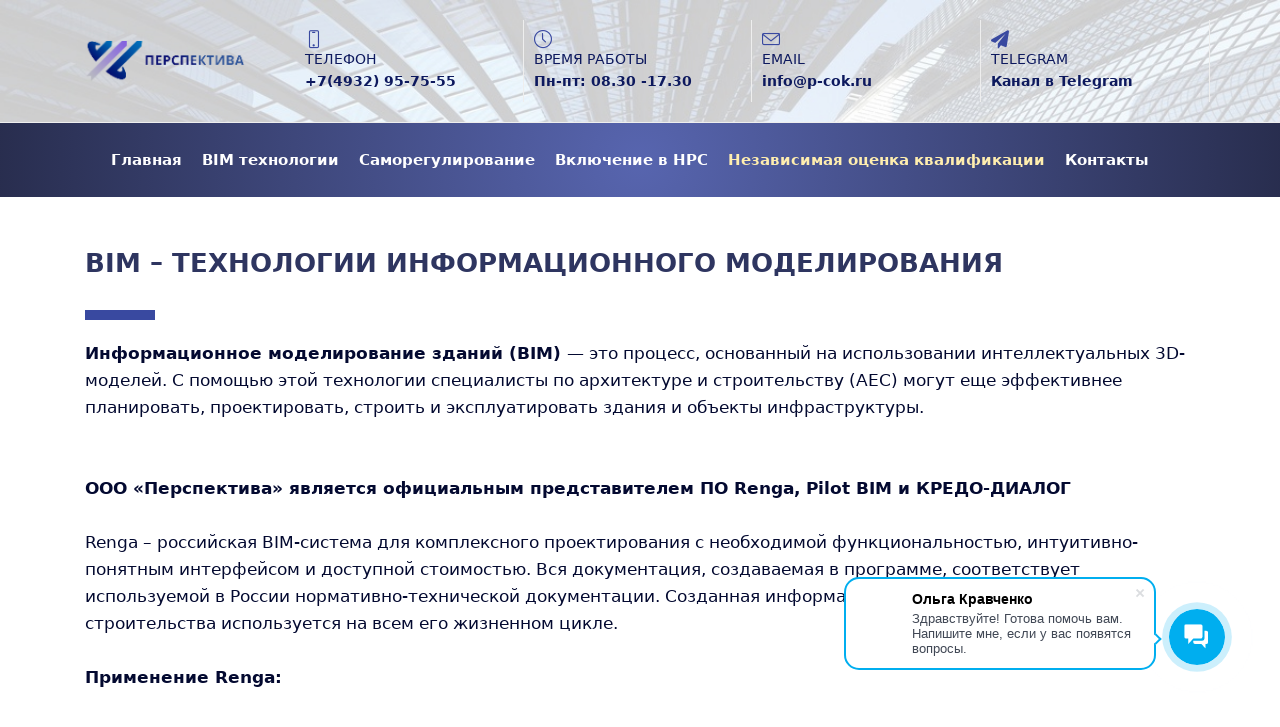

--- FILE ---
content_type: text/html; charset=UTF-8
request_url: http://p-cok.ru/bim/
body_size: 19950
content:
<title>Центр оценки квалификаций «Перспектива» Иваново</title>
 
<!DOCTYPE html>
<html xml:lang="ru" lang="ru" class="bx-core bx-win bx-no-touch bx-no-retina bx-chrome">

<head>
<link href="/bitrix/cache/css/pc/p-cok/template_d8d7dc299c6d82154dcd5a4b74eeeadb/template_d8d7dc299c6d82154dcd5a4b74eeeadb_v1.css?1748010677137402" type="text/css"  data-template-style="true" rel="stylesheet" />
    <meta name="robots" content="all">
    <meta http-equiv="Content-Type" content="text/html; charset=UTF-8">
    <meta http-equiv="X-UA-Compatible" content="IE=edge">
    <meta name="viewport" content="user-scalable=no, initial-scale=1.0, maximum-scale=1.0, width=device-width">
    <meta name="HandheldFriendly" content="true">
    <meta name="MobileOptimized" content="width">
    <meta name="apple-mobile-web-app-capable" content="yes">
    <title>Центр оценки квалификаций «Перспектива» Иваново</title>

    <meta name="keywords"
        content="центр оценки квалификаций иваново, оценка квалификации иваново, центр оценки перспектива, центр оценки перспектива иваново, центр оценки профессиональной квалификации иваново, центры оценки квалификации в иваново">
    <meta name="description" content="main осуществляет помощь строительным и проектным компаниям">
    <meta property="og:title" content="Перспектива">
    <meta property="og:description"
        content="Вступление в СРО, приобретение программного обеспечения для BIM-моделирования, независимая оценка квалификации, включение специалистов в национальный реестр, топ 100">
    <meta property="og:image"
        content="http://a-cok.ru/bitrix/templates/a-cok/main/LOGO_Perspektiva@1x.png">
    <meta property="og:type" content="website">
    <meta property="twitter:title" content="Перспектива">
    <meta property="twitter:description"
        content="Вступление в СРО, приобретение программного обеспечения для BIM-моделирования, независимая оценка квалификации, включение специалистов в национальный реестр, топ 100">
    <meta property="og:url" content="https://a-cok.ru/">

    <!-- Add the slick-theme.css if you want default styling -->
<link rel="stylesheet" type="text/css" href="//cdn.jsdelivr.net/npm/slick-carousel@1.8.1/slick/slick.css"/>
<!-- Add the slick-theme.css if you want default styling -->
<link rel="stylesheet" type="text/css" href="//cdn.jsdelivr.net/npm/slick-carousel@1.8.1/slick/slick-theme.css"/>
        <link rel="canonical" href="https://a-cok.ru/">
    <link rel="stylesheet" href="/bitrix/templates/a-cok/css/fonts.css">
    <link rel="stylesheet" href="/bitrix/templates/a-cok/newstyles.css">
    <link rel="stylesheet" href="/assets/style.css">
    <link href="/bitrix/templates/a-cok/main/intranet-common.min.css" type="text/css" rel="stylesheet">
    <link href="/bitrix/templates/a-cok/main/ui.design-tokens.min.css" type="text/css" rel="stylesheet">
    <link href="/bitrix/templates/a-cok/main/bitrix24-design-tokens.min.css" type="text/css" rel="stylesheet">
    <link href="/bitrix/templates/a-cok/main/ui.font.opensans.min.css" type="text/css" rel="stylesheet">
    <link href="/bitrix/templates/a-cok/main/main.popup.bundle.min.css" type="text/css" rel="stylesheet">
    <link href="/bitrix/templates/a-cok/main/sidepanel.min.css" type="text/css" rel="stylesheet">
    <link href="/bitrix/templates/a-cok/main/core_date.min.css" type="text/css" rel="stylesheet">
    <link href="/bitrix/templates/a-cok/main/ui.hint.min.css" type="text/css" rel="stylesheet">
    <link href="/bitrix/templates/a-cok/main/landing_public.min.css" type="text/css" rel="stylesheet">
    <link href="/bitrix/templates/a-cok/main/style.min.css" type="text/css" rel="stylesheet">
    <link href="/bitrix/templates/a-cok/main/popup.min.css" type="text/css" rel="stylesheet">
    <link href="/bitrix/templates/a-cok/main/catalog_cond.min.css" type="text/css" rel="stylesheet">
    <link href="/bitrix/templates/a-cok/main/bootstrap.min.css" type="text/css" data-template-style="true" rel="stylesheet">
    <link href="/bitrix/templates/a-cok/main/theme.min.css" type="text/css" data-template-style="true" rel="stylesheet">
    <link href="/bitrix/templates/a-cok/main/custom-grid.min.css" type="text/css" data-template-style="true" rel="stylesheet">
    <link href="/bitrix/templates/a-cok/main/template_styles.min.css" type="text/css" data-template-style="true" rel="stylesheet">
                                            <script type="extension/settings"
        data-extension="main.date">{"formats":{"FORMAT_DATE":"DD.MM.YYYY","FORMAT_DATETIME":"DD.MM.YYYY HH:MI:SS","SHORT_DATE_FORMAT":"d.m.Y","MEDIUM_DATE_FORMAT":"j M Y","LONG_DATE_FORMAT":"j F Y","DAY_MONTH_FORMAT":"j F","DAY_SHORT_MONTH_FORMAT":"j M","SHORT_DAY_OF_WEEK_MONTH_FORMAT":"D, j F","SHORT_DAY_OF_WEEK_SHORT_MONTH_FORMAT":"D, j M","DAY_OF_WEEK_MONTH_FORMAT":"l, j F","FULL_DATE_FORMAT":"l, j F  Y","SHORT_TIME_FORMAT":"H:i","LONG_TIME_FORMAT":"H:i:s"}}</script>
                                                                                            <style>
        .icon-screen-smartphone:before {
            content: "\e010";
        }

        .icon-clock:before {
            content: "\e081";
        }

        .icon-envelope:before {
            content: "\e086";
        }

        .fa-paper-plane:before {
            content: "\f1d8";
        }
    </style>
    <style>
:root {
    --primary: #3949a0 !important;
}
        .fa-telegram:before {
            content: "\f2c6";
        }
    </style>
    <style>
        .fa-angle-left:before {
            content: "\f104";
        }

        .fa-angle-right:before {
            content: "\f105";
        }
    </style>
    <style>
        .fa-home:before {
            content: "\f015";
        }

        .fa-phone:before {
            content: "\f095";
        }

        .fa-envelope:before {
            content: "\f0e0";
        }
    </style>
<style>
        .fa-sun:before {
            content: "\f185";
        }
    </style>
    <style>
        .fa-circle-check:before {
            content: "\f058";
        }
    </style>
<style>
        .fa-globe:before {
            content: "\f0ac";
        }

        .fa-helmet-safety:before {
            content: "\f807";
        }

        .fa-list-check:before {
            content: "\f0ae";
        }

        .fa-handshake:before {
            content: "\f2b5";
        }
    </style>
    <style>
        .fa-home:before {
            content: "\f015";
        }

        .fa-phone:before {
            content: "\f095";
        }

        .fa-envelope:before {
            content: "\f0e0";
        }
    </style>
<style>
        .icon-user:before {
            content: "\e005";
        }

        .icon-settings:before {
            content: "\e09a";
        }

        .fa-shield-check:before {
            content: "\f2f7";
        }
    </style>
<style>
        .fa-chevron-left:before {
            content: "\f053";
        }

        .fa-chevron-right:before {
            content: "\f054";
        }
    </style>
    <style>
        .fa-angle-left:before {
            content: "\f104";
        }

        .fa-angle-right:before {
            content: "\f105";
        }
    </style>
    <style>
        .fa-home:before {
            content: "\f015";
        }

        .fa-phone:before {
            content: "\f095";
        }

        .fa-envelope:before {
            content: "\f0e0";
        }
    </style>
    <style>
        .fa-home:before {
            content: "\f015";
        }

        .fa-phone:before {
            content: "\f095";
        }

        .fa-envelope:before {
            content: "\f0e0";
        }
    </style>
<style type="text/css">
    .u-header__section--light .navbar .hamburger-inner {
        background-color: #000;
}
        
        .hamburger {
            padding: 15px 15px;
            display: inline-block;
            cursor: pointer;
            -webkit-transition-property: opacity, -webkit-filter;
            -o-transition-property: opacity, filter;
            transition-property: opacity, filter, -webkit-filter;
            -webkit-transition-duration: .15s;
            -o-transition-duration: .15s;
            transition-duration: .15s;
            -webkit-transition-timing-function: linear;
            -o-transition-timing-function: linear;
            transition-timing-function: linear;
            font: inherit;
            color: inherit;
            text-transform: none;
            background-color: transparent;
            border: 0;
            margin: 0;
            overflow: visible
        }

        .hamburger:hover {
            opacity: .7
        }

        .hamburger-box {
            width: 40px;
            height: 24px;
            display: inline-block;
            position: relative
        }

        .hamburger-inner {
            display: block;
            top: 50%;
            margin-top: -2px
        }

        .hamburger-inner,
        .hamburger-inner::before,
        .hamburger-inner::after {
            width: 40px;
            height: 4px;
            background-color: #000;
            border-radius: 4px;
            position: absolute;
            -webkit-transition-property: -webkit-transform;
            transition-property: -webkit-transform;
            -o-transition-property: transform;
            transition-property: transform;
            transition-property: transform, -webkit-transform;
            -webkit-transition-duration: .15s;
            -o-transition-duration: .15s;
            transition-duration: .15s;
            -webkit-transition-timing-function: ease;
            -o-transition-timing-function: ease;
            transition-timing-function: ease
        }

        .hamburger-inner::before,
        .hamburger-inner::after {
            content: "";
            display: block
        }

        .hamburger-inner::before {
            top: -10px
        }

        .hamburger-inner::after {
            bottom: -10px
        }

        .hamburger.hamburger--arrow.hamburger--sm .hamburger-inner {
            top: 6px
        }

        .hamburger.hamburger--arrow.hamburger--sm .hamburger-inner:before {
            top: -6px
        }

        .hamburger.hamburger--arrow.hamburger--sm .hamburger-inner:after {
            top: 6px
        }

        .hamburger.hamburger--arrow.hamburger--sm.is-active .hamburger-inner::before {
            -webkit-transform: translate3d(-5px, 1px, 0) rotate(-45deg) scale(0.7, 1);
            transform: translate3d(-5px, 1px, 0) rotate(-45deg) scale(0.7, 1)
        }

        .hamburger.hamburger--arrow.hamburger--sm.is-active .hamburger-inner::after {
            -webkit-transform: translate3d(-5px, -1px, 0) rotate(45deg) scale(0.7, 1);
            transform: translate3d(-5px, -1px, 0) rotate(45deg) scale(0.7, 1)
        }

        .hamburger.hamburger--arrow.hamburger--sm.is-active .hamburger-inner {
            -webkit-transform: rotate(-90deg);
            -ms-transform: rotate(-90deg);
            transform: rotate(-90deg)
        }

        .hamburger.hamburger--arrow.hamburger--md .hamburger-inner {
            top: 9px
        }

        .hamburger.hamburger--arrow.hamburger--md .hamburger-inner:before {
            top: -9px
        }

        .hamburger.hamburger--arrow.hamburger--md .hamburger-inner:after {
            top: 9px
        }

        .hamburger.hamburger--arrow.hamburger--md.is-active .hamburger-inner::before {
            -webkit-transform: translate3d(-6px, 3px, 0) rotate(-45deg) scale(0.7, 1);
            transform: translate3d(-6px, 3px, 0) rotate(-45deg) scale(0.7, 1)
        }

        .hamburger.hamburger--arrow.hamburger--md.is-active .hamburger-inner::after {
            -webkit-transform: translate3d(-6px, -3px, 0) rotate(45deg) scale(0.7, 1);
            transform: translate3d(-6px, -3px, 0) rotate(45deg) scale(0.7, 1)
        }

        .hamburger.hamburger--arrow.hamburger--md.is-active .hamburger-inner {
            -webkit-transform: rotate(-90deg);
            -ms-transform: rotate(-90deg);
            transform: rotate(-90deg)
        }

        .hamburger.hamburger--arrow.hamburger--lg .hamburger-inner {
            top: 12px
        }

        .hamburger.hamburger--arrow.hamburger--lg .hamburger-inner:before {
            top: -10px
        }

        .hamburger.hamburger--arrow.hamburger--lg .hamburger-inner:after {
            top: 10px
        }

        .hamburger.hamburger--arrow.hamburger--lg.is-active .hamburger-inner::before {
            -webkit-transform: translate3d(-10px, 0, 0) rotate(-45deg) scale(0.7, 1);
            transform: translate3d(-10px, 0, 0) rotate(-45deg) scale(0.7, 1)
        }

        .hamburger.hamburger--arrow.hamburger--lg.is-active .hamburger-inner::after {
            -webkit-transform: translate3d(-10px, 0, 0) rotate(45deg) scale(0.7, 1);
            transform: translate3d(-10px, 0, 0) rotate(45deg) scale(0.7, 1)
        }

        .hamburger.hamburger--arrow.hamburger--lg.is-active .hamburger-inner {
            -webkit-transform: rotate(-90deg);
            -ms-transform: rotate(-90deg);
            transform: rotate(-90deg)
        }

        .hamburger--slider .hamburger-inner {
            top: 2px
        }

        .hamburger--slider .hamburger-inner::before {
            top: 10px;
            -webkit-transition-property: opacity, -webkit-transform;
            transition-property: opacity, -webkit-transform;
            -o-transition-property: transform, opacity;
            transition-property: transform, opacity;
            transition-property: transform, opacity, -webkit-transform;
            -webkit-transition-timing-function: ease;
            -o-transition-timing-function: ease;
            transition-timing-function: ease;
            -webkit-transition-duration: .15s;
            -o-transition-duration: .15s;
            transition-duration: .15s
        }

        .hamburger--slider .hamburger-inner::after {
            top: 20px
        }

        .hamburger--slider.is-active .hamburger-inner {
            -webkit-transform: translate3d(0, 10px, 0) rotate(45deg);
            transform: translate3d(0, 10px, 0) rotate(45deg)
        }

        .hamburger--slider.is-active .hamburger-inner::before {
            -webkit-transform: rotate(-45deg) translate3d(-5.71429px, -6px, 0);
            transform: rotate(-45deg) translate3d(-5.71429px, -6px, 0);
            opacity: 0
        }

        .hamburger--slider.is-active .hamburger-inner::after {
            -webkit-transform: translate3d(0, -20px, 0) rotate(-90deg);
            transform: translate3d(0, -20px, 0) rotate(-90deg)
        }

        .hamburger.hamburger--minus.hamburger--sm .hamburger-inner {
            top: 6px
        }

        .hamburger.hamburger--minus.hamburger--sm .hamburger-inner:before {
            top: -6px
        }

        .hamburger.hamburger--minus.hamburger--sm .hamburger-inner:after {
            top: 6px
        }

        .hamburger--minus .hamburger-inner::before,
        .hamburger--minus .hamburger-inner::after {
            -webkit-transition: bottom .15s ease-out, top .15s ease-out, opacity .15s linear;
            -o-transition: bottom .15s ease-out, top .15s ease-out, opacity .15s linear;
            transition: bottom .15s ease-out, top .15s ease-out, opacity .15s linear
        }

        .hamburger.hamburger--minus.hamburger--sm.is-active .hamburger-inner::before,
        .hamburger.hamburger--minus.hamburger--sm.is-active .hamburger-inner::after {
            opacity: 0;
            -webkit-transition: bottom .15s ease-out, top .15s ease-out, opacity .15s linear;
            -o-transition: bottom .15s ease-out, top .15s ease-out, opacity .15s linear;
            transition: bottom .15s ease-out, top .15s ease-out, opacity .15s linear
        }

        .hamburger.hamburger--minus.hamburger--sm.is-active .hamburger-inner::before {
            top: 0
        }

        .hamburger.hamburger--minus.hamburger--sm.is-active .hamburger-inner::after {
            bottom: 0
        }

        .hamburger.hamburger--minus.hamburger--md .hamburger-inner {
            top: 9px
        }

        .hamburger.hamburger--minus.hamburger--md .hamburger-inner:before {
            top: -9px
        }

        .hamburger.hamburger--minus.hamburger--md .hamburger-inner:after {
            top: 9px
        }

        .hamburger--minus .hamburger-inner::before,
        .hamburger--minus .hamburger-inner::after {
            -webkit-transition: bottom .15s ease-out, top .15s ease-out, opacity .15s linear;
            -o-transition: bottom .15s ease-out, top .15s ease-out, opacity .15s linear;
            transition: bottom .15s ease-out, top .15s ease-out, opacity .15s linear
        }

        .hamburger.hamburger--minus.hamburger--md.is-active .hamburger-inner::before,
        .hamburger.hamburger--minus.hamburger--md.is-active .hamburger-inner::after {
            opacity: 0;
            -webkit-transition: bottom .15s ease-out, top .15s ease-out, opacity .15s linear;
            -o-transition: bottom .15s ease-out, top .15s ease-out, opacity .15s linear;
            transition: bottom .15s ease-out, top .15s ease-out, opacity .15s linear
        }

        .hamburger.hamburger--minus.hamburger--md.is-active .hamburger-inner::before {
            top: 0
        }

        .hamburger.hamburger--minus.hamburger--md.is-active .hamburger-inner::after {
            bottom: 0
        }

        .hamburger.hamburger--minus.hamburger--lg .hamburger-inner {
            top: 12px
        }

        .hamburger.hamburger--minus.hamburger--lg .hamburger-inner:before {
            top: -10px
        }

        .hamburger.hamburger--minus.hamburger--lg .hamburger-inner:after {
            top: 10px
        }

        .hamburger--minus .hamburger-inner::before,
        .hamburger--minus .hamburger-inner::after {
            -webkit-transition: bottom .15s ease-out, top .15s ease-out, opacity .15s linear;
            -o-transition: bottom .15s ease-out, top .15s ease-out, opacity .15s linear;
            transition: bottom .15s ease-out, top .15s ease-out, opacity .15s linear
        }

        .hamburger.hamburger--minus.hamburger--lg.is-active .hamburger-inner::before,
        .hamburger.hamburger--minus.hamburger--lg.is-active .hamburger-inner::after {
            opacity: 0;
            -webkit-transition: bottom .15s ease-out, top .15s ease-out, opacity .15s linear;
            -o-transition: bottom .15s ease-out, top .15s ease-out, opacity .15s linear;
            transition: bottom .15s ease-out, top .15s ease-out, opacity .15s linear
        }

        .hamburger.hamburger--minus.hamburger--lg.is-active .hamburger-inner::before {
            top: 0
        }

        .hamburger.hamburger--minus.hamburger--lg.is-active .hamburger-inner::after {
            bottom: 0
        }

        .hamburger {
            padding: 0
        }

        .hamburger-inner::before,
        .hamburger-inner::after {
            background-color: inherit
        }

        .hamburger .hamburger-box,
        .hamburger .hamburger-inner,
        .hamburger .hamburger-inner::after,
        .hamburger .hamburger-inner::before {
            height: 1px;
            border-radius: 0;
            width: 25px
        }

        .hamburger .hamburger-box {
            height: 18px
        }

        .hamburger .hamburger-inner {
            top: 0
        }

        .hamburger .hamburger-inner:before {
            top: 9px
        }

        .hamburger .hamburger-inner:after {
            top: 18px
        }

        .hamburger.hamburger--md .hamburger-box,
        .hamburger.hamburger--md .hamburger-inner,
        .hamburger.hamburger--md .hamburger-inner::after,
        .hamburger.hamburger--md .hamburger-inner::before {
            height: 1px;
            border-radius: 0;
            width: 25px
        }

        .hamburger.hamburger--md .hamburger-box {
            height: 18px
        }

        .hamburger.hamburger--md .hamburger-inner {
            top: 0
        }

        .hamburger.hamburger--md .hamburger-inner:before {
            top: 9px
        }

        .hamburger.hamburger--md .hamburger-inner:after {
            top: 18px
        }

        .hamburger.hamburger--slider.is-active .hamburger-inner:after,
        .hamburger.hamburger--slider.hamburger--md.is-active .hamburger-inner:after {
            -webkit-transform: translate3d(0, -18px, 0) rotate(-90deg);
            transform: translate3d(0, -18px, 0) rotate(-90deg)
        }

        .hamburger.hamburger--slider.is-active .hamburger-inner,
        .hamburger.hamburger--slider.hamburger--md.is-active .hamburger-inner {
            -webkit-transform: translate3d(0, 9px, 0) rotate(45deg);
            transform: translate3d(0, 9px, 0) rotate(45deg)
        }

        .hamburger.hamburger--sm .hamburger-box,
        .hamburger.hamburger--sm .hamburger-inner,
        .hamburger.hamburger--sm .hamburger-inner::after,
        .hamburger.hamburger--sm .hamburger-inner::before {
            height: 2px;
            border-radius: 1px;
            width: 22px
        }

        .hamburger.hamburger--sm .hamburger-box {
            height: 12px
        }

        .hamburger.hamburger--sm .hamburger-inner {
            top: 0
        }

        .hamburger.hamburger--sm .hamburger-inner:before {
            top: 6px
        }

        .hamburger.hamburger--sm .hamburger-inner:after {
            top: 12px
        }

        .hamburger.hamburger--slider.hamburger--sm.is-active .hamburger-inner:after {
            -webkit-transform: translate3d(0, -12px, 0) rotate(-90deg);
            transform: translate3d(0, -12px, 0) rotate(-90deg)
        }

        .hamburger.hamburger--slider.hamburger--sm.is-active .hamburger-inner {
            -webkit-transform: translate3d(0, 6px, 0) rotate(45deg);
            transform: translate3d(0, 6px, 0) rotate(45deg)
        }

        .hamburger.hamburger--lg .hamburger-box,
        .hamburger.hamburger--lg .hamburger-inner,
        .hamburger.hamburger--lg .hamburger-inner::after,
        .hamburger.hamburger--lg .hamburger-inner::before {
            height: 1px;
            border-radius: 0;
            width: 40px
        }

        .hamburger.hamburger--lg .hamburger-box {
            height: 20px
        }

        .hamburger.hamburger--lg .hamburger-inner {
            top: 2px
        }

        .hamburger.hamburger--lg .hamburger-inner:before {
            top: 10px
        }

        .hamburger.hamburger--lg .hamburger-inner:after {
            top: 20px
        }

        .hamburger.hamburger--slider.hamburger--lg.is-active .hamburger-inner:after {
            -webkit-transform: translate3d(0, -20px, 0) rotate(-90deg);
            transform: translate3d(0, -20px, 0) rotate(-90deg)
        }

        .hamburger.hamburger--slider.hamburger--lg.is-active .hamburger-inner {
            -webkit-transform: translate3d(0, 10px, 0) rotate(45deg);
            transform: translate3d(0, 10px, 0) rotate(45deg)
        }

        .hamburger.hamburger--rounded .hamburger-box,
        .hamburger.hamburger--rounded .hamburger-inner,
        .hamburger.hamburger--rounded .hamburger-inner::after,
        .hamburger.hamburger--rounded .hamburger-inner::before {
            height: 3px;
            border-radius: 1px;
            width: 23px
        }

        .hamburger.hamburger--rounded .hamburger-box {
            height: 18px
        }

        .hamburger.hamburger--rounded .hamburger-inner {
            top: 0
        }

        .hamburger.hamburger--rounded .hamburger-inner:before {
            top: 9px
        }

        .hamburger.hamburger--rounded .hamburger-inner:after {
            top: 18px
        }

        .hamburger.hamburger--slider.hamburger--rounded.is-active .hamburger-inner:after {
            -webkit-transform: translate3d(0, -18px, 0) rotate(-90deg);
            transform: translate3d(0, -18px, 0) rotate(-90deg)
        }

        .hamburger.hamburger--slider.hamburger--rounded.is-active .hamburger-inner {
            -webkit-transform: translate3d(0, 9px, 0) rotate(45deg);
            transform: translate3d(0, 9px, 0) rotate(45deg)
        }
    </style>

                        <link rel="icon" type="image/x-icon" href="/favicon.ico">

</head>

<body class="">
 
    <main class="w-100 landing-public-mode">
        <div class="landing-main"><a id="workarea"></a>
            <div id="b515" class="block-wrapper block-35-3-header">
                <header style="background-image: url('/bitrix/templates/a-cok/main/6_1_@1x\ 1.jpg'); background-size: cover; top: 0px;"
                    class="landing-block u-header u-header--sticky u-header--relative l-d-lg-none js-header-in-flow">
                    <!-- Top Bar -->
                    <div
                        class="landing-block-node-top-block landing-semantic-background-color u-header__section u-header__section--hidden g-bg-white g-transition-0_3 g-pt-15 g-pb-15">
                        <div class="container">
                            <div
                                class="row flex-column flex-md-row align-items-center justify-content-md-end text-uppercase g-font-weight-700 g-font-size-13 g-mt-minus-10">
                                <div class="col-auto text-center text-md-left g-font-size-10 mr-md-auto g-mt-10">
                                    <div class="landing-block-node-card-menu-contact d-inline-block g-mb-8 g-mb-0--md g-mr-10 g-mr-30--sm"
                                        data-card-preset="contact-link">
                                        <div
                                            class="landing-block-node-menu-contact-title landing-semantic-text-small d-inline-block">
                                            Телефон:</div>
                                        <a href="tel:+7 (4932) 95-75-55"
                                            class="landing-block-node-menu-contact-link landing-semantic-link-small d-inline-block g-font-weight-700"
                                            target="_blank">
+7(4932) 95-75-55</a>
                                    </div>
                                    <div class="landing-block-node-card-menu-contact d-inline-block g-mb-8 g-mb-0--md g-mr-10 g-mr-30--sm"
                                        data-card-preset="contact-link">
                                        <div
                                            class="landing-block-node-menu-contact-title landing-semantic-text-small d-inline-block">
                                            Email:</div>
                                        <a href="mailto:info@p-cok.ru"
                                            class="landing-block-node-menu-contact-link landing-semantic-link-small d-inline-block g-font-weight-700"
                                            target="_blank">info@p-cok.ru</a>
                                    </div>
                                    <div class="landing-block-node-card-menu-contact d-inline-block g-mb-8 g-mb-0--md g-mr-10 g-mr-30--sm"
                                        data-card-preset="contact-text">
                                        <div
                                            class="landing-block-node-menu-contact-title landing-semantic-text-small d-inline-block">
                                            Время работы:</div>
                                        <div
                                            class="landing-block-node-menu-contact-text landing-semantic-link-small d-inline-block g-font-weight-700">
                                            Пн-пт: 08.30 -17.30</div>
                                    </div>
                                </div>

                            </div>
                        </div>
                    </div>
                    <!-- End Top Bar -->

                    <div class="landing-block-node-bottom-block landing-semantic-background-color u-header__section u-header__section--light g-bg-gray-light-v5 g-py-30"
                        data-header-fix-moment-classes="u-shadow-v27">
                        <nav class="navbar navbar-expand-lg p-0 g-px-15">
                            <div class="container">
                                <!-- Logo -->
                                <a href="/"
                                    class="navbar-brand landing-block-node-menu-logo-link u-header__logo p-0"
                                    target="_self">
                                    <img class="landing-block-node-menu-logo u-header__logo-img u-header__logo-img--main g-max-width-180"
                                        src="/bitrix/templates/a-cok/main/LOGO_Perspektiva@1x.png" alt="">
                                </a>
                                <!-- End Logo -->

                                <!-- Navigation -->
                                <div class="collapse navbar-collapse align-items-center flex-sm-row justify-content-between"
                                    id="navBar3111">
                                    <ul
                                        class="landing-block-node-menu-list js-scroll-nav navbar-nav text-uppercase g-font-weight-700 g-font-size-11 g-pt-20 g-pt-0--lg">
                                        <li
                                            class="landing-block-node-menu-list-item nav-item g-mx-20--lg g-mb-7 g-mb-0--lg active">
                                            <a href="/"
                                                class="landing-block-node-menu-list-item-link landing-semantic-menu-h-text nav-link p-0"
                                                target="_self">Главная</a>
                                            <span class="sr-only">(current)</span>
                                        </li>
                                        
                                        <li
                                            class="landing-block-node-menu-list-item nav-item g-mx-20--lg g-mb-7 g-mb-0--lg">
                                            <a href="/bim/"
                                                class="landing-block-node-menu-list-item-link landing-semantic-menu-h-text nav-link p-0"
                                                target="_self">BIM технологии</a>
                                        </li>
                                        <li
                                            class="landing-block-node-menu-list-item nav-item g-mx-20--lg g-mb-7 g-mb-0--lg">
                                            <a href="/samoregulirovanie/"
                                                class="landing-block-node-menu-list-item-link landing-semantic-menu-h-text nav-link p-0"
                                                target="_self">Саморегулирование</a>
                                        </li>
                                        <li
                                            class="landing-block-node-menu-list-item nav-item g-mx-20--lg g-mb-7 g-mb-0--lg">
                                            <a href="/vkluchenievnrs/"
                                                class="landing-block-node-menu-list-item-link landing-semantic-menu-h-text nav-link p-0"
                                                target="_self">Включение в НРС</a>
                                        </li>
                                        <li
                                            class="landing-block-node-menu-list-item nav-item g-mx-20--lg g-mb-7 g-mb-0--lg">
                                            <a href="/ocentre/"
                                                class="landing-block-node-menu-list-item-link landing-semantic-menu-h-text nav-link p-0"
                                                target="_self">Независимая оценка квалификации</a>
                                        </li>
                                        <li
                                            class="landing-block-node-menu-list-item nav-item g-mx-20--lg g-mb-7 g-mb-0--lg">
                                            <a href="/kontakty/"
                                                class="landing-block-node-menu-list-item-link landing-semantic-menu-h-text nav-link p-0"
                                                target="_self">Контакты</a>
                                        </li>
                                    </ul>
                                    <ul
                                        class="list-inline mb-0 landing-block-node-menu-list-social d-lg-flex flex-nowrap justify-content-end g-px-0">
                                        <li class="landing-block-card-social list-inline-item g-ma-3"
                                            data-card-preset="telegram">
                                            <a class="landing-block-card-social-icon-link landing-semantic-menu-h-text d-block u-icon-v3 u-icon-size--sm g-rounded-50x g-bg-gray-light-v4 g-color-gray-light-v1 g-bg-primary--hover g-color-white--hover g-font-size-14"
                                                href="https://t.me/perspektiva_37" target="_self">
                                                <i class="landing-block-card-social-icon fa fa-telegram"
                                                    data-pseudo-url="{&quot;text&quot;:&quot;&quot;,&quot;href&quot;:&quot;#&quot;,&quot;target&quot;:&quot;_blank&quot;,&quot;enabled&quot;:false}"></i>
                                            </a>
                                        </li>
                                    </ul>
                                </div>
                                <!-- End Navigation -->

                                <!-- Responsive Toggle Button -->
                                <button class="navbar-toggler btn g-line-height-1 g-brd-none g-pa-0 ml-auto"
                                    type="button" aria-label="Toggle navigation" aria-expanded="false"
                                    aria-controls="navBar3111" data-toggle="collapse" data-target="#navBar3111">
                                    <span class="hamburger hamburger--slider">
                                        <span class="hamburger-box">
                                            <span class="hamburger-inner"></span>
                                        </span>
                                    </span>
                                </button>
                                <!-- End Responsive Toggle Button -->
                            </div>
                        </nav>
                    </div>
                </header>
                <header style="background-image: url('/bitrix/templates/a-cok/main/6_1_@1x\ 1.jpg'); background-size: cover;"
                    class="landing-block landing-semantic-background-color g-pb-20 g-brd-bottom g-brd-gray-light-v4 text-center text-lg-left g-pt-20 g-bg-image l-d-md-none l-d-xs-none">
                    <div class="container">
                        <div class="row flex-lg-row align-items-center justify-content-lg-start">
                            <div class="col-12 col-sm-3 col-lg-2">
                                <!-- Logo -->
                                <a href="/"
                                    class="landing-block-node-logo-link navbar-brand g-mb-10 g-mb-0--sm g-mr-0"
                                    target="_self">
                                    <img class="landing-block-node-logo img-fluid" src="/bitrix/templates/a-cok/main/LOGO_Perspektiva@1x.png"
                                        alt="Logo">
                                </a>
                                <!-- End Logo -->
                            </div>
                            <div class="col-12 col-sm-9 col-lg-10">
                                <div class="landing-block-node-card-container row g-ml-20--sm">
                                    <div class="landing-block-node-card col-md g-mb-10 g-mb-0--md g-brd-right--md g-brd-gray-light-v4 landing-card"
                                        data-card-preset="contact-link">
                                        <a href="tel:+7(4932)77-32-67"
                                            class="landing-block-node-card-contactlink-link g-pa-10--md row align-items-center justify-content-center justify-content-sm-start justify-content-md-center justify-content-lg-start g-text-decoration-none--hover"
                                            target="_self">
                                            <span
                                                class="landing-block-node-card-icon-container text-left text-md-center text-lg-left g-font-size-18 g-line-height-1 d-none d-sm-inline-block g-color-primary col-12 g-pa-0">
                                                <i
                                                    class="landing-block-node-card-contactlink-icon icon icon-screen-smartphone"></i>
                                            </span>
                                            <span
                                                class="landing-block-node-card-text-container text-center text-sm-left text-md-center text-lg-left d-inline-block col-12 g-pa-0">
                                                <span
                                                    class="landing-block-node-menu-contactlink-title landing-block-node-card-title-style landing-semantic-text-medium d-block text-uppercase g-color g-text-shadow-none g-font-size-14 g-font-weight-400 g-color--hover"
                                                    style="--color: hsla(231, 76%, 21%, 1);--color-hover: hsla(0, 0%, 17%, 1);">Телефон</span>
                                                <span
                                                    class="landing-block-node-card-contactlink-text landing-block-node-card-text-style landing-semantic-link-small d-block g-font-weight-700 g-text-decoration-none g-text-underline--hover g-color--hover g-color g-font-size-14"
                                                    style="--color: hsla(231, 76%, 21%, 1);--color-hover: hsla(0, 0%, 0%, 1);">+7(4932) 95-75-55</span>
                                            </span>
                                        </a>
                                    </div>
                                    <div class="landing-block-node-card col-md g-mb-10 g-mb-0--md g-brd-right--md g-brd-gray-light-v4 landing-card"
                                        data-card-preset="contact-text">
                                        <div
                                            class="g-pa-10--md row align-items-center justify-content-center justify-content-sm-start justify-content-md-center justify-content-lg-start">
                                            <div
                                                class="landing-block-node-card-icon-container text-left text-md-center text-lg-left g-font-size-18 g-line-height-1 d-none d-sm-inline-block g-color-primary col-12 g-pa-0">
                                                <i class="landing-block-node-card-icon icon icon-clock"
                                                    data-pseudo-url="{&quot;text&quot;:&quot;&quot;,&quot;href&quot;:&quot;&quot;,&quot;target&quot;:&quot;_self&quot;,&quot;enabled&quot;:false}"></i>
                                            </div>
                                            <div
                                                class="landing-block-node-card-text-container text-center text-sm-left text-md-center text-lg-left d-inline-block col-12 g-pa-0">
                                                <div class="landing-block-node-menu-contactlink-title landing-block-node-card-title-style landing-semantic-text-medium d-block text-uppercase g-color g-text-shadow-none g-font-size-14 g-font-weight-400 g-color--hover"
                                                    style="--color: hsla(231, 76%, 21%, 1);--color-hover: hsla(0, 0%, 17%, 1);">
                                                    Время работы</div>
                                                <div class="landing-block-node-card-contactlink-text landing-block-node-card-text-style landing-semantic-link-small d-block g-font-weight-700 g-text-decoration-none g-text-underline--hover g-color--hover g-color g-font-size-14"
                                                    style="--color: hsla(231, 76%, 21%, 1);--color-hover: hsla(0, 0%, 0%, 1);">
                                                    Пн-пт: 08.30 -17.30</div>
                                            </div>
                                        </div>
                                    </div>
                                    <div class="landing-block-node-card col-md g-mb-10 g-mb-0--md g-brd-right--md g-brd-gray-light-v4 landing-card"
                                        data-card-preset="contact-link">
                                        <a href="mailto:info@p-cok.ru"
                                            class="landing-block-node-card-contactlink-link g-pa-10--md row align-items-center justify-content-center justify-content-sm-start justify-content-md-center justify-content-lg-start g-text-decoration-none--hover"
                                            target="_self">
                                            <span
                                                class="landing-block-node-card-icon-container text-left text-md-center text-lg-left g-font-size-18 g-line-height-1 d-none d-sm-inline-block g-color-primary col-12 g-pa-0">
                                                <i class="landing-block-node-card-contactlink-icon icon icon-envelope"
                                                    data-pseudo-url="{&quot;text&quot;:&quot;&quot;,&quot;href&quot;:&quot;&quot;,&quot;target&quot;:&quot;_self&quot;,&quot;enabled&quot;:false}"></i>
                                            </span>
                                            <span
                                                class="landing-block-node-card-text-container text-center text-sm-left text-md-center text-lg-left d-inline-block col-12 g-pa-0">
                                                <span
                                                    class="landing-block-node-menu-contactlink-title landing-block-node-card-title-style landing-semantic-text-medium d-block text-uppercase g-color g-text-shadow-none g-font-size-14 g-font-weight-400 g-color--hover"
                                                    style="--color: hsla(231, 76%, 21%, 1);--color-hover: hsla(0, 0%, 17%, 1);">Email</span>
                                                <span
                                                    class="landing-block-node-card-contactlink-text landing-block-node-card-text-style landing-semantic-link-small d-block g-font-weight-700 g-text-decoration-none g-text-underline--hover g-color--hover g-color g-font-size-14"
                                                    style="--color: hsla(231, 76%, 21%, 1);--color-hover: hsla(0, 0%, 0%, 1);">
                                                                                                            info@p-cok.ru                                                                                                        </span>
                                            </span>
                                        </a>
                                    </div>
                                    <div class="landing-block-node-card col-md g-mb-10 g-mb-0--md g-brd-right--md g-brd-gray-light-v4 landing-card"
                                        data-card-preset="contact-link">
                                        <a href="https://t.me/perspektiva_37"
                                            class="landing-block-node-card-contactlink-link g-pa-10--md row align-items-center justify-content-center justify-content-sm-start justify-content-md-center justify-content-lg-start g-text-decoration-none--hover"
                                            target="_self">
                                            <span
                                                class="landing-block-node-card-icon-container text-left text-md-center text-lg-left g-font-size-18 g-line-height-1 d-none d-sm-inline-block g-color-primary col-12 g-pa-0">
                                                <i class="landing-block-node-card-contactlink-icon icon fas fa-paper-plane"
                                                ></i>
                                            </span>
                                            <span
                                                class="landing-block-node-card-text-container text-center text-sm-left text-md-center text-lg-left d-inline-block col-12 g-pa-0">
                                                <span
                                                    class="landing-block-node-menu-contactlink-title landing-block-node-card-title-style landing-semantic-text-medium d-block text-uppercase g-color g-text-shadow-none g-font-size-14 g-font-weight-400 g-color--hover"
                                                    style="--color: hsla(231, 76%, 21%, 1);--color-hover: hsla(0, 0%, 17%, 1);">Telegram</span>
                                                <span
                                                    class="landing-block-node-card-contactlink-text landing-block-node-card-text-style landing-semantic-link-small d-block g-font-weight-700 g-text-decoration-none g-text-underline--hover g-color--hover g-color g-font-size-14"
                                                    style="--color: hsla(231, 76%, 21%, 1);--color-hover: hsla(0, 0%, 0%, 1);">Канал
                                                    в Telegram&nbsp;</span>
                                            </span>
                                        </a>
                                    </div>
                                </div>
                            </div>
                        </div>
                    </div>
                </header>
            </div><div id="b516" class="block-wrapper block-0-menu-21-wo-logo" style="height: auto;">
	<div class="landing-block u-header u-header--relative landing-block-menu-store landing-semantic-background-color w-100 g-pt-25 g-pb-25 g-bg u-header--sticky l-d-md-none l-d-xs-none js-header-in-flow" style="--bg: radial-gradient(circle farthest-side at 50% 50%, hsla(231, 47%, 43%, 0.85) 0%, hsla(231, 90%, 10%, 0.85) 100%); top: 0px;">
 <nav class="g-pa-0 g-mb-0 navbar navbar-expand-lg g-brd-0 u-navbar-color--hover u-navbar-align-center" style="--navbar-color: ;--navbar-color--hover: hsla(47, 100%, 61%, 1);">
		<div class="container">
			<div class="collapse navbar-collapse align-items-center flex-sm-row" id="navBar516">
				<ul class="landing-block-node-menu-list js-scroll-nav navbar-nav text-uppercase g-font-weight-700 g-font-size-12 g-pt-20 g-pt-0--lg ml-auto">
					<li class="landing-block-node-menu-list-item nav-item g-mr-20--lg g-ml-10 g-ml-0--lg g-mb-7 g-mb-0--lg"> <a href="/" class="landing-block-node-menu-list-item-link landing-semantic-menu-h-text nav-link p-0 g-font-weight-auto g-font-size-15 g-text-transform-none" target="_self">Главная</a> <span class="sr-only">(current)</span> </li>
					
					<li class="landing-block-node-menu-list-item nav-item g-mr-20--lg g-ml-10 g-ml-0--lg g-mb-7 g-mb-0--lg active"> <a href="/bitrix/templates/a-cok/bim/" class="landing-block-node-menu-list-item-link landing-semantic-menu-h-text nav-link p-0 g-font-weight-auto g-font-size-15 g-text-transform-none" target="_self">BIM технологии</a> </li>
					<li class="landing-block-node-menu-list-item nav-item g-mr-20--lg g-ml-10 g-ml-0--lg g-mb-7 g-mb-0--lg"> <a href="/samoregulirovanie/" class="landing-block-node-menu-list-item-link landing-semantic-menu-h-text nav-link p-0 g-font-weight-auto g-font-size-15 g-text-transform-none" target="_self">Саморегулирование</a> </li>
					<li class="landing-block-node-menu-list-item nav-item g-mr-20--lg g-ml-10 g-ml-0--lg g-mb-7 g-mb-0--lg"> <a href="/vkluchenievnrs/" class="landing-block-node-menu-list-item-link landing-semantic-menu-h-text nav-link p-0 g-font-weight-auto g-font-size-15 g-text-transform-none" target="_self">Включение в НРС</a> </li>
					<li class="landing-block-node-menu-list-item nav-item g-mr-20--lg g-ml-10 g-ml-0--lg g-mb-7 g-mb-0--lg"> <a href="/ocentre/" class="landing-block-node-menu-list-item-link landing-semantic-menu-h-text nav-link p-0 g-font-weight-auto g-font-size-15 g-text-transform-none" target="_self" style="color: #ffeeaf;">Независимая оценка квалификации</a> </li>
					<li class="landing-block-node-menu-list-item nav-item g-mr-20--lg g-ml-10 g-ml-0--lg g-mb-7 g-mb-0--lg"> <a href="/kontakty/" class="landing-block-node-menu-list-item-link landing-semantic-menu-h-text nav-link p-0 g-font-weight-auto g-font-size-15 g-text-transform-none" target="_self">Контакты</a> </li>
				</ul>
			</div>
			 <!-- Responsive Toggle Button --> <button class="navbar-toggler btn g-line-height-1 g-brd-none g-pa-10 g-pr-20 ml-auto" type="button" aria-label="Toggle navigation" aria-expanded="false" aria-controls="navBar516" data-toggle="collapse" data-target="#navBar516"> <span class="hamburger hamburger--slider"> <span class="hamburger-box"> <span class="hamburger-inner"></span> </span> </span> </button>
			<!-- End Responsive Toggle Button -->
		</div>
 </nav>
	</div>
</div>
<div id="b1001" class="block-wrapper block-08-3-one-col-fix-title-and-text">
 <section class="landing-block g-pt-30 g-pb-30" data-fileid="249034" data-fileid2x="249035" style="--bg: ;--bg-url: ;--bg-url-2x: ;--bg-overlay: ;--bg-size: ;--bg-attachment: ;" data-lazy-styleimg="Y">
	<div class="container">
		<div class="row landing-block-inner">
			<div class="landing-block-card js-animation col-lg-12 g-mb-40 g-mb-0--lg landing-card" style="animation-duration: 1000ms; animation-play-state: running; animation-name: none;">
				<div class="landing-block-card-header text-uppercase u-heading-v2-4--bottom text-left g-brd-primary g-mb-20">
					<h6 class="landing-block-node-subtitle landing-semantic-subtitle-small-primary g-font-weight-700 g-letter-spacing-1 g-color-primary g-mb-20"> </h6>
					<h2 class="landing-block-node-title landing-semantic-title-medium h1 u-heading-v2__title g-line-height-1_3 g-font-weight-700 g-text-break-word g-color g-font-size-26" style="--color: hsla(232, 35%, 28%, 1);">BIM – технологии информационного моделирования&nbsp;</h2>
				</div>
				<div class="landing-block-node-text landing-semantic-text-medium g-font-lora g-color g-font-size-17" style="--color: hsla(231, 90%, 10%, 1);">
					<p>
						<span style="font-weight: bold;">Информационное моделирование зданий (BIM) </span>— это процесс, основанный на использовании интеллектуальных 3D-моделей. С помощью этой технологии специалисты по архитектуре и строительству (AEC) могут еще эффективнее планировать, проектировать, строить и эксплуатировать здания и объекты инфраструктуры. <br>
 <br>
 <br>
						<span style="font-weight: bold;">ООО «Перспектива» является официальным представителем ПО Renga, Pilot BIM и КРЕДО-ДИАЛОГ</span><br>
 <br>
						Renga – российская BIM-система для комплексного проектирования с необходимой функциональностью, интуитивно-понятным интерфейсом и доступной стоимостью. Вся документация, создаваемая в программе, соответствует используемой в России нормативно-технической документации. Созданная информационная модель объекта строительства используется на всем его жизненном цикле. <br>
 <br>
						<span style="font-weight: bold;">Применение Renga: </span><br>
 <br>
					</p>
					<ul>
						<li>жилое строительство; </li>
						<li>объекты соцкультбыта и спорта; </li>
						<li>коммерческая недвижимость; </li>
						<li>промышленное производство.</li>
					</ul>
					<p>
					</p>
				</div>
			</div>
		</div>
	</div>
 </section>
</div>
<div id="b1002" class="block-wrapper block-13-2-one-col-fix-button">
 <section class="landing-block text-center g-pt-30 g-pb-30">
	<div class="container">
 <a class="landing-block-node-button landing-semantic-link-image-medium btn g-btn-type-solid g-btn-size-md g-btn-px-m g-btn-primary rounded-0 text-uppercase" href="/kontakty/" target="_self">ПОЛУЧИТЬ КОНСУЛЬТАЦИЮ</a>
 	<script data-b24-form="inline/5/f01y0c" data-skip-moving="true">(function(w,d,u){var s=d.createElement('script');s.async=true;s.src=u+'?'+(Date.now()/180000|0);var h=d.getElementsByTagName('script')[0];h.parentNode.insertBefore(s,h);})(window,document,'https://bitrix.kdv37.ru/upload/crm/form/loader_5_f01y0c.js');</script>

	</div>

 </section>
</div>
<div id="b1006" class="block-wrapper block-26-separator">
 <section class="landing-block g-pt-10 g-pb-10">
	<hr class="landing-block-line landing-semantic-border g-brd-gray-light-v3 my-0">
 </section>
</div>
<div id="b851" class="block-wrapper block-20-4-text-3cols-with-bottom-information">
 <section class="landing-block landing-semantic-background-color g-bg" style="--bg: #ffffff;--bg-url: ;--bg-url-2x: ;--bg-overlay: ;--bg-size: ;--bg-attachment: ;">
	<div class="landing-block-node-container container g-pt-30 g-pb-0">
		<div class="landing-block-inner row">
			<div class="landing-block-card landing-block-node-block col-lg-4 js-animation g-mb-30 landing-card" style="animation-duration: 1000ms; animation-play-state: running; animation-name: none;">
 <article class="landing-semantic-bg-color-additional g-bg-white"> <figure class="g-pos-rel"> <img src="/bitrix/templates/a-cok/bim/бим@1x.jpg" class="landing-block-node-img img-fluid w-100" alt="" data-fileid="279741" data-fileid2x="279742">
				<div class="landing-block-node-date g-pos-abs g-bottom-20 g-left-20 g-px-10 rounded-0 g-color-white g-bg-black">
				</div>
 </figure>
				<div class="landing-block-card-block">
					<div class="g-px-30">
						<h3 class="landing-block-node-title landing-semantic-subtitle-medium g-mt-20 g-mb-20">
						Renga для конструктора</h3>
						<div class="landing-block-node-text landing-semantic-text-medium g-pt-8 g-mb-20">
							 Динамически обновляемые спецификации автоматизируют решение одной из важных задач конструктора
							<p>
								<br>
							</p>
							<p>
								<br>
							</p>
						</div>
					</div>
					<div class="landing-block-bottom-block media g-font-size-12 g-brd-top g-brd-gray-light-v4 g-flex-centered">
 <img src="/bitrix/templates/a-cok/bim/скачивание@1x.png" class="landing-block-node-author-img g-width-20 g-height-20 g-object-fit-cover d-flex mr-2 g-rounded-50x g-my-15 g-mr-10 g-ml-30" alt="" data-fileid="220490">
						<div class="landing-block-node-author landing-semantic-text-small media-body align-self-center g-mr-30 g-mt-13">
							<p>
								<a href="https://rengabim.com/download-renga/" target="_self">ПОПРОБОВАТЬ БЕСПЛАТНО?</a>
							</p>
						</div>
					</div>
				</div>
 </article>
			</div>
			<div class="landing-block-card landing-block-node-block col-lg-4 js-animation g-mb-30 landing-card" style="animation-duration: 1000ms; animation-play-state: running; animation-name: none;">
 <article class="landing-semantic-bg-color-additional g-bg-white"> <figure class="g-pos-rel"> <img src="/bitrix/templates/a-cok/bim/Архитектора@1x.jpg" class="landing-block-node-img img-fluid w-100" alt="" data-fileid="220418">
				<div class="landing-block-node-date g-pos-abs g-bottom-20 g-left-20 g-px-10 rounded-0 g-color-white g-bg-black">
				</div>
 </figure>
				<div class="landing-block-card-block">
					<div class="g-px-30">
						<h3 class="landing-block-node-title landing-semantic-subtitle-medium g-mt-20 g-mb-20">
						Renga для архитектора</h3>
						<div class="landing-block-node-text landing-semantic-text-medium g-pt-8 g-mb-20">
							 В Renga архитектор освобожден от рутинных операций по ручному вычерчиванию планов, фасадов, разрезов и подсчета спецификаций — все это создается и изменяется автоматически
						</div>
					</div>
					<div class="landing-block-bottom-block media g-font-size-12 g-brd-top g-brd-gray-light-v4 g-flex-centered">
 <img src="/bitrix/templates/a-cok/bim/скачивание@1x(1).png" class="landing-block-node-author-img g-width-20 g-height-20 g-object-fit-cover d-flex mr-2 g-rounded-50x g-my-15 g-mr-10 g-ml-30" alt="" data-fileid="220492">
						<div class="landing-block-node-author landing-semantic-text-small media-body align-self-center g-mr-30 g-mt-13">
							<p>
								<a href="https://rengabim.com/download-renga/" target="_self">ПОПРОБОВАТЬ БЕСПЛАТНО?</a>
							</p>
						</div>
					</div>
				</div>
 </article>
			</div>
			<div class="landing-block-card landing-block-node-block col-lg-4 js-animation g-mb-30 landing-card" style="animation-duration: 1000ms; animation-play-state: running; animation-name: none;">
 <article class="landing-semantic-bg-color-additional g-bg-white"> <figure class="g-pos-rel"> <img src="/bitrix/templates/a-cok/bim/Инженера@1x.jpg" class="landing-block-node-img img-fluid w-100">
				<div class="landing-block-node-date g-pos-abs g-bottom-20 g-left-20 g-px-10 rounded-0 g-color-white g-bg-black">
				</div>
 </figure>
				<div class="landing-block-card-block">
					<div class="g-px-30">
						<h3 class="landing-block-node-title landing-semantic-subtitle-medium g-mt-20 g-mb-20">
						Renga для инженера</h3>
						<div class="landing-block-node-text landing-semantic-text-medium g-pt-8 g-mb-20">
							 Встроенное параметрическое оборудование позволяет проектировать все системы жизнеобеспечения здания: водоснабжение и водоотведение, отопление, вентиляция, а также электроснабжение и слаботочные сети
						</div>
					</div>
					<div class="landing-block-bottom-block media g-font-size-12 g-brd-top g-brd-gray-light-v4 g-flex-centered">
 <img src="/bitrix/templates/a-cok/bim/скачивание@1x(2).png" class="landing-block-node-author-img g-width-20 g-height-20 g-object-fit-cover d-flex mr-2 g-rounded-50x g-width-20 g-height-20 g-my-15 g-mr-10 g-ml-30" alt="" data-fileid="220494">
						<div class="landing-block-node-author landing-semantic-text-small media-body align-self-center g-mr-30 g-mt-13">
							<p>
								<a href="https://rengabim.com/download-renga/" target="_self">ПОПРОБОВАТЬ БЕСПЛАТНО?</a>
							</p>
						</div>
					</div>
				</div>
 </article>
			</div>
		</div>
	</div>
 </section>
</div>
<div id="b853" class="block-wrapper block-26-separator">
 <section class="landing-block g-pt-10 g-pb-10">
	<hr class="landing-block-line landing-semantic-border g-brd-gray-light-v3 my-0">
 </section>
</div>
<div id="b1098" class="block-wrapper block-04-1-one-col-fix-with-title">
 <section class="landing-block js-animation fadeInUp g-pt-30 g-pb-30 g-bg-image" style="background-image: url('/bitrix/templates/a-cok/bim/XHGYRS3HbeI@1x\ 1.jpg');background-position: center;">
	<div class="landing-block-node-inner container g-max-width-container text-uppercase u-heading-v2-4--bottom text-left g-brd-primary">
		<h6 class="landing-block-node-subtitle landing-semantic-subtitle-medium-primary g-font-weight-700 g-letter-spacing-1 g-color-primary g-mb-20"> </h6>
		<h2 class="landing-block-node-title landing-semantic-title-medium h1 u-heading-v2__title g-line-height-1_3 g-font-weight-700 g-mb-minus-10 g-color g-font-size-26" style="--color: hsla(232, 35%, 28%, 1);">Pilot-bim</h2>
	</div>
 </section>
</div>
<div id="b1099" class="block-wrapper block-19-2-features-with-img">
 <section class="landing-block landing-semantic-background-color g-pt-30 g-pb-30 g-bg" style="--bg: #ffffff;--bg-url: ;--bg-url-2x: ;--bg-overlay: ;--bg-size: ;--bg-attachment: ;">
	<div class="container">
		<div class="row">
			<div class="col-md-5 col-lg-5 text-center g-overflow-hidden order-2 order-md-1">
 <img src="/bitrix/templates/a-cok/bim/2020-shema@1x.png" class="landing-block-node-img js-animation slideInLeft img-fluid" alt="" style="animation-duration: 1000ms; animation-play-state: running; animation-name: none;">
			</div>
			<div class="landing-block-node-text-container col-md-7 col-lg-7 d-flex text-center text-md-left order-1 order-md-2">
				<div>
					<div class="text-uppercase">
						<h6 class="landing-block-node-subtitle landing-semantic-subtitle-small g-font-weight-700 g-mb-15"> <span style="color: #1a237e;">Pilot-BIM — комплексное решение для заказчиков, девелоперов, проектировщиков и подрядчиков, ведущих работу по технологии информационного моделирования.</span> </h6>
						<h2 class="landing-block-node-title landing-semantic-title-medium g-line-height-1_3 h1 g-mb-20"> </h2>
					</div>
					<div class="landing-block-node-text landing-semantic-text-medium g-mb-65">
					</div>
					<div class="landing-block-node-cards-container">
						<div class="landing-block-node-card media d-block d-md-flex text-center text-md-left g-mb-30">
							<div class="d-md-flex align-self-center g-mb-30 g-mb-0--md g-mr-30--md">
 <span class="landing-block-node-card-icon-border u-icon-v2 u-icon-size--lg g-font-size-26 g-color-primary g-rounded-50x"> <i class="landing-block-node-card-icon fa far fa-sun"></i> </span>
							</div>
							<div class="media-body align-self-center">
								<h6 class="landing-block-node-card-title landing-semantic-subtitle-medium text-uppercase g-font-weight-700 g-mb-15">
								Pilot-BIM предназначен для задач:</h6>
								<div class="landing-block-node-card-text landing-semantic-text-medium mb-0 g-font-roboto-condensed g-color g-font-size-15" style="--color: hsla(232, 35%, 28%, 1);">
									<p>
									</p>
									<ul>
										<li>автоматизированной сборки и экспертизы консолидированной BIM-модели в мультиинструментальной среде;</li>
										<li>доступа к актуальной модели объекта строительства с самого начала проектирования; </li>
										<li>легкого обмена информацией о проекте между его участниками;</li>
										<li>создания замечаний к BIM-объектам; </li>
										<li>ведения переписки по замечаниям и модели;</li>
										<li><span>использования модели на этапах строительства и эксплуатации;<br>
										</span></li>
										<li><span>ведения истории изменения модели;<br>
										</span> </li>
										<li><span>упрощения проверки модели<br>
										</span></li>
									</ul>
									<p>
									</p>
									<p>
										<br>
									</p>
								</div>
							</div>
						</div>
					</div>
				</div>
			</div>
		</div>
	</div>
 </section>
</div>
<div id="b1106" class="block-wrapper block-31-6-two-cols-title-text-button-and-img">
 <section class="landing-block g-pt-30 g-pb-30" style="--bg: ;--bg-url: ;--bg-url-2x: ;--bg-overlay: ;--bg-size: ;--bg-attachment: ;">
	<div class="container">
 <article class="landing-block-card row no-gutters align-items-center g-mb-30 g-mb-0--last">
		<div class="landing-block-node-col-text col-md-6 order-2 order-md-1 g-py-30 g-px-15 g-px-30--md g-px-45--lg js-animation fadeInLeft" style="animation-duration: 1000ms; animation-play-state: running; animation-name: none;">
			<h6 class="landing-block-node-subtitle landing-semantic-text-small g-font-weight-700"> </h6>
			<h3 class="landing-block-node-title landing-semantic-title-small g-font-weight-700 mb-4">
			Для кого Pilot-BIM</h3>
			<div class="landing-block-node-text landing-semantic-text-medium g-color g-font-noto-sans g-font-size-15" style="--color: hsla(232, 35%, 28%, 1);">
				<p>
				</p>
				<ul>
					<li style="text-align: left;">Заказчик (служба заказчика) </li>
					<li style="text-align: left;">Генпроектировщик </li>
					<li style="text-align: left;">Девелопер </li>
					<li style="text-align: left;">Генподрядчик </li>
					<li style="text-align: left;">Инвестор </li>
					<li style="text-align: left;">Эксплуатант</li>
				</ul>
				<p>
				</p>
			</div>
 <a class="landing-block-node-link landing-semantic-link-medium g-color-gray-dark-v2 g-color-primary--hover g-font-weight-700 g-font-size-12 g-text-underline--none--hover text-uppercase" href="/bitrix/templates/a-cok/bim/#&quot;" target="_self">&nbsp;</a>
		</div>
		<div class="landing-block-node-col-img col-md-6 order-1 order-md-2 g-pl-15--md">
 <img src="/bitrix/templates/a-cok/bim/2020-kompleksnoe-reshenie@1x.png" class="landing-block-node-img img-fluid w-100 js-animation fadeInRight" alt="" data-fileid="237963" style="animation-duration: 1000ms; animation-play-state: running; animation-name: none;">
		</div>
 </article> <article class="landing-block-card row no-gutters align-items-center g-mb-30 g-mb-0--last">
		<div class="landing-block-node-col-text col-md-6 order-2 order-md-1 g-py-30 g-px-15 g-px-30--md g-px-45--lg js-animation fadeInLeft" style="animation-duration: 1000ms; animation-play-state: running; animation-name: none;">
			<h6 class="landing-block-node-subtitle landing-semantic-text-small g-font-weight-700 g-font-size-17" style="--color: ;">Или любой другой участник инвестиционно-строительных проектов, перед которым стоят задачи:</h6>
			<h3 class="landing-block-node-title landing-semantic-title-small g-font-weight-700 mb-4"> </h3>
			<div class="landing-block-node-text landing-semantic-text-medium g-color g-font-size-15" style="--color: hsla(232, 35%, 28%, 1);">
				<p>
				</p>
				<ul>
					<li>управление процессами разработки, согласования, экспертизы, хранения модели/документации; </li>
					<li>высокая скорость и легкость обмена информацией о проекте между его участниками; </li>
					<li>выявление ошибок и коллизий на ранних стадиях разработки документации; </li>
					<li>оперативное отслеживание изменений; </li>
					<li>сокращение сроков формирования единой модели и документации по проекту; </li>
					<li>приёмка и сопровождение проекта от подрядчиков; </li>
					<li>встраивание BIM-модели в систему общего документооборота компании и ее партнеров; </li>
					<li>использование единого инструмента для всех участников проекта и процессов управления проектом; </li>
					<li>демонстрация объектов строительства;</li>
					<li>возможность накопления наработок, позволяющих многократное использование и относительную легкость внесения изменений в проект.</li>
					<li>позволяет отследить коллизии еще на ранних стадиях проекта, снижая затраты на их устранение.</li>
				</ul>
				<p>
				</p>
			</div>
 <a class="landing-block-node-link landing-semantic-link-medium g-color-gray-dark-v2 g-color-primary--hover g-font-weight-700 g-font-size-12 g-text-underline--none--hover text-uppercase" href="/bitrix/templates/a-cok/bim/#&quot;" target="_self">&nbsp;</a>
		</div>
		<div class="landing-block-node-col-img col-md-6 order-1 order-md-2 g-pl-15--md">
 <img src="/bitrix/templates/a-cok/bim/2020-zamechaniya@1x.png" class="landing-block-node-img img-fluid w-100 js-animation fadeInRight" alt="" data-fileid="237966" style="animation-duration: 1000ms; animation-play-state: running; animation-name: none;">
		</div>
 </article>
	</div>
 </section>
</div>
<div id="b1151" class="block-wrapper block-13-2-one-col-fix-button">
 <section class="landing-block text-center g-pt-30 g-pb-30">
	<div class="container">
		 <script data-b24-form="click/2/7popr7" data-skip-moving="true" data-b24-loaded="true">
							(function (w, d, u) {
								var s = d.createElement('script'); s.async = true; s.src = u + '?' + (Date.now() / 180000 | 0);
								var h = d.getElementsByTagName('script')[0]; h.parentNode.insertBefore(s, h);
							})(window, document, 'https://bitrix.kdv37.ru/upload/crm/form/loader_2_7popr7.js');
						</script><a class="landing-block-node-button landing-semantic-link-image-medium btn g-btn-type-solid g-btn-size-md g-btn-px-m g-btn-primary rounded-0 text-uppercase" href="/kontakty/" onclick="BX.PreventDefault();" target="_self">Получить консультацию</a>
		<script data-b24-form="inline/5/f01y0c" data-skip-moving="true">(function(w,d,u){var s=d.createElement('script');s.async=true;s.src=u+'?'+(Date.now()/180000|0);var h=d.getElementsByTagName('script')[0];h.parentNode.insertBefore(s,h);})(window,document,'https://bitrix.kdv37.ru/upload/crm/form/loader_5_f01y0c.js');</script>
</div>
 </section>
</div>
<div id="b1152" class="block-wrapper block-04-1-one-col-fix-with-title">
 <section class="landing-block js-animation g-pt-30 g-pb-30 g-bg-image" style="background-image: url('/bitrix/templates/a-cok/bim/линейный_объект_бим@1x\ 1.png'); background-position: center;">
	<div class="landing-block-node-inner js-animation container g-max-width-container text-uppercase u-heading-v2-4--bottom text-left g-brd-primary" style="animation-duration: 1000ms; animation-play-state: running; animation-name: none;">
		<h6 class="landing-block-node-subtitle landing-semantic-subtitle-medium-primary js-animation g-font-weight-700 g-letter-spacing-1 g-mb-20 animated g-color g-font-size-10" style="--color: hsla(231, 90%, 10%, 1); animation-duration: 1000ms; animation-play-state: running;">
		Инженерные изыскания и линейные объекты с&nbsp;</h6>
		<h2 class="landing-block-node-title landing-semantic-title-medium js-animation h1 u-heading-v2__title g-line-height-1_3 g-font-weight-700 g-mb-minus-10 g-color g-font-size-26" style="--color: hsla(231, 90%, 10%, 1); animation-duration: 1000ms; animation-play-state: running; animation-name: none;">
		Кредо-диалог</h2>
	</div>
 </section>
</div>
<div id="b1157" class="block-wrapper block-27-one-col-fix-title-and-text-2">
 <section class="landing-block js-animation g-pt-30 g-pb-30" style="--bg: ; --bg-url: ; --bg-url-2x: ; --bg-overlay: ; --bg-size: ; --bg-attachment: ; animation-duration: 1000ms; animation-play-state: running; animation-name: none;">
	<div class="landing-block-node-text-container landing-semantic-text-width container g-max-width-container">
		<h2 class="landing-block-node-title landing-semantic-title-medium js-animation g-mb-20" style="animation-duration: 1000ms; animation-play-state: running; animation-name: none;"> </h2>
		<div class="landing-block-node-text landing-semantic-text-medium js-animation g-mb-20 g-pb-1 animated g-color g-font-weight-700" style="--color: hsla(231, 90%, 10%, 1); animation-duration: 1000ms; animation-play-state: running;">
			 КОМПАНИЯ «КРЕДО-ДИАЛОГ» СОЗДАЕТ ПРОГРАММНЫЕ ПРОДУКТЫ КРЕДО И ВХОДИТ В ЧИСЛО ВЕДУЩИХ РАЗРАБОТЧИКОВ ОТЕЧЕСТВЕННОГО ИНЖЕНЕРНОГО ПО ДЛЯ ПРОИЗВОДСТВА ИНЖЕНЕРНЫХ ИЗЫСКАНИЙ И ПРОЕКТИРОВАНИЯ ОБЪЕКТОВ ТРАНСПОРТНОГО СТРОИТЕЛЬСТВА И ПГС.
		</div>
	</div>
 </section>
</div>
<div id="b1171" class="block-wrapper block-19-2-features-with-img-right">
 <section class="landing-block landing-semantic-background-color g-pt-30 g-pb-30 g-bg-image">
	<div class="container">
		<div class="row">
			<div class="landing-block-node-text-container col-md-7 col-lg-7 d-flex text-center text-md-left">
				<div>
					<div class="text-uppercase">
						<h6 class="landing-block-node-subtitle landing-semantic-subtitle-small g-font-weight-700 g-mb-15"> <br>
 </h6>
						<h2 class="landing-block-node-title landing-semantic-title-medium g-line-height-1_3 h1 g-mb-20">
						Технологии КРЕДО используются для:</h2>
					</div>
					<div class="landing-block-node-text landing-semantic-text-medium g-mb-65">
					</div>
					<div class="landing-block-node-cards-container">
						<div class="landing-block-node-card media d-block d-md-flex text-center text-md-left g-mb-30">
							<div class="d-md-flex align-self-center g-mb-30 g-mb-0--md g-mr-30--md">
 <span class="landing-block-node-card-icon-border u-icon-v2 u-icon-size--lg g-font-size-26 g-color-primary g-rounded-50x " style="--border-color: ;--color: ;"> <i class="landing-block-node-card-icon fas fa-circle-check" data-pseudo-url="{&quot;text&quot;:&quot;&quot;,&quot;href&quot;:&quot;&quot;,&quot;target&quot;:&quot;_self&quot;,&quot;enabled&quot;:false}"></i> </span>
							</div>
							<div class="media-body align-self-center">
								<h6 class="landing-block-node-card-title landing-semantic-title-small text-uppercase g-font-weight-700 g-color g-pt-auto g-mb-auto g-font-size-12" style="--color: hsla(231, 90%, 10%, 1);">ОБРАБОТКИ МАТЕРИАЛОВ ИНЖЕНЕРНЫХ ИЗЫСКАНИЙ;</h6>
							</div>
						</div>
						<div class="landing-block-node-card media d-block d-md-flex text-center text-md-left g-mb-30">
							<div class="d-md-flex align-self-center g-mb-30 g-mb-0--md g-mr-30--md">
 <span class="landing-block-node-card-icon-border u-icon-v2 u-icon-size--lg g-font-size-26 g-color-primary g-rounded-50x " style="--border-color: ;--color: ;"> <i class="landing-block-node-card-icon fas fa-circle-check" data-pseudo-url="{&quot;text&quot;:&quot;&quot;,&quot;href&quot;:&quot;&quot;,&quot;target&quot;:&quot;_self&quot;,&quot;enabled&quot;:false}"></i> </span>
							</div>
							<div class="media-body align-self-center">
								<h6 class="landing-block-node-card-title landing-semantic-title-small text-uppercase g-font-weight-700 g-color g-pt-auto g-mb-auto g-font-size-12" style="--color: hsla(231, 90%, 10%, 1);">ПРОЕКТИРОВАНИЯ ОБЪЕКТОВ ПРОМЫШЛЕННОГО, ГРАЖДАНСКОГО И ТРАНСПОРТНОГО СТРОИТЕЛЬСТВА;</h6>
							</div>
						</div>
						<div class="landing-block-node-card media d-block d-md-flex text-center text-md-left g-mb-30">
							<div class="d-md-flex align-self-center g-mb-30 g-mb-0--md g-mr-30--md">
 <span class="landing-block-node-card-icon-border u-icon-v2 u-icon-size--lg g-font-size-26 g-color-primary g-rounded-50x " style="--border-color: ;--color: ;"> <i class="landing-block-node-card-icon fas fa-circle-check" data-pseudo-url="{&quot;text&quot;:&quot;&quot;,&quot;href&quot;:&quot;&quot;,&quot;target&quot;:&quot;_self&quot;,&quot;enabled&quot;:false}"></i> </span>
							</div>
							<div class="media-body align-self-center">
								<h6 class="landing-block-node-card-title landing-semantic-title-small text-uppercase g-font-weight-700 g-color g-pt-auto g-mb-auto g-font-size-12" style="--color: hsla(231, 90%, 10%, 1);">РАЗВЕДКИ, ДОБЫЧИ И ТРАНСПОРТИРОВКИ НЕФТИ И ГАЗА;</h6>
							</div>
						</div>
						<div class="landing-block-node-card media d-block d-md-flex text-center text-md-left g-mb-30">
							<div class="d-md-flex align-self-center g-mb-30 g-mb-0--md g-mr-30--md">
 <span class="landing-block-node-card-icon-border u-icon-v2 u-icon-size--lg g-font-size-26 g-color-primary g-rounded-50x " style="--border-color: ;--color: ;"> <i class="landing-block-node-card-icon fas fa-circle-check" data-pseudo-url="{&quot;text&quot;:&quot;&quot;,&quot;href&quot;:&quot;&quot;,&quot;target&quot;:&quot;_self&quot;,&quot;enabled&quot;:false}"></i> </span>
							</div>
							<div class="media-body align-self-center">
								<h6 class="landing-block-node-card-title landing-semantic-title-small text-uppercase g-font-weight-700 g-color g-pt-auto g-mb-auto g-font-size-12" style="--color: hsla(231, 90%, 10%, 1);">СОЗДАНИЯ И ВЕДЕНИЯ КРУПНОМАСШТАБНЫХ ЦИФРОВЫХ ПЛАНОВ ГОРОДОВ И ПРОМЫШЛЕННЫХ ПРЕДПРИЯТИЙ; </h6>
							</div>
						</div>
						<div class="landing-block-node-card media d-block d-md-flex text-center text-md-left g-mb-30">
							<div class="d-md-flex align-self-center g-mb-30 g-mb-0--md g-mr-30--md">
 <span class="landing-block-node-card-icon-border u-icon-v2 u-icon-size--lg g-font-size-26 g-color-primary g-rounded-50x " style="--border-color: ;--color: ;"> <i class="landing-block-node-card-icon fas fa-circle-check" data-pseudo-url="{&quot;text&quot;:&quot;&quot;,&quot;href&quot;:&quot;&quot;,&quot;target&quot;:&quot;_self&quot;,&quot;enabled&quot;:false}"></i> </span>
							</div>
							<div class="media-body align-self-center">
								<h6 class="landing-block-node-card-title landing-semantic-title-small text-uppercase g-font-weight-700 g-color g-pt-auto g-mb-auto g-font-size-12" style="--color: hsla(231, 90%, 10%, 1);">ПОДГОТОВКИ ДАННЫХ ДЛЯ ЗЕМЛЕУСТРОЙСТВА И ГЕОИНФОРМАЦИОННЫХ СИСТЕМ;</h6>
							</div>
						</div>
					</div>
				</div>
			</div>
			<div class="col-md-5 col-lg-5 text-center g-overflow-hidden">
 <img src="/bitrix/templates/a-cok/bim/IMG-20220401-WA0000_1_@1x.png" class="landing-block-node-img js-animation slideInRight img-fluid" alt="" srcset="" data-fileid="247129">
			</div>
		</div>
	</div>
 </section>
</div>
<div id="b1153" class="block-wrapper block-19-6-features-two-cols-with-bg-pattern">
 <section class="landing-block g-pt-80 g-pb-80 g-bg-image" data-fileid="249033" data-fileid2x="249032" style="--bg: ;--bg-url: url(&quot;/upload/landing/8a9/131ok3osa9u51zpxx3khakbyk07st5ac/геометрика_2@1x.png&quot;);--bg-url-2x: ;--bg-overlay: hsla(0, 0%, 100%, 0);--bg-size: cover;--bg-attachment: scroll;" data-lazy-styleimg="Y">
	<div class="container">
		<div class="text-uppercase g-mb-70">
			<h2 class="landing-block-node-title landing-semantic-subtitle-medium-primary g-letter-spacing-0_5 g-font-weight-700 u-heading-v2-8-3--bottom g-brd-white g-mb-20 text-center g-color" style="--color: hsla(231, 76%, 21%, 1);--border-color: ;--border-color--hover: ;"> </h2>
			<div class="landing-block-node-text landing-semantic-subtitle-image-small text-uppercase g-letter-spacing-3 mb-0 text-center g-color g-font-lora" style="--color: hsla(231, 76%, 21%, 1);">
			</div>
		</div>
		<div class="row landing-block-inner">
			<div class="landing-block-node-card js-animation col-lg-6 g-pl-100--md g-mb-30 landing-card" style="animation-duration: 1000ms; animation-play-state: running; animation-name: none;">
 <article class="landing-block-node-card-container landing-semantic-bg-color-main media d-block d-md-flex h-100 g-bg-white">
				<!-- Article Image -->
				<div class="d-md-flex align-self-center text-center g-mr-30--md g-ml-minus-82--md">
 <img src="/bitrix/templates/a-cok/bim/ген_план@1x.jpg" class="landing-block-node-card-img g-max-width-100x" alt="" data-fileid="247071">
				</div>
				 <!-- End Article Image -->
				<div class="media-body align-self-center g-py-50 g-pl-40 g-pl-0--md g-pr-40">
					<h6 class="landing-block-node-card-title landing-semantic-subtitle-medium text-uppercase g-letter-spacing-4 g-font-weight-700 g-mb-20 g-font-lora g-font-size-16 g-color" style="--color: hsla(231, 76%, 21%, 1);">КРЕДО ГЕНПЛАН</h6>
					<div class="landing-block-node-card-text landing-semantic-text-small mb-0 g-font-lora g-font-size-15" style="--color: ;">
						<p>
							Проектирование генеральных планов промышленных и гражданских объектов
						</p>
					</div>
				</div>
				 <!-- End Article Content --> </article>
			</div>
			<div class="landing-block-node-card js-animation col-lg-6 g-pl-100--md g-mb-30 landing-card" style="animation-duration: 1000ms; animation-play-state: running; animation-name: none;">
 <article class="landing-block-node-card-container landing-semantic-bg-color-main media d-block d-md-flex h-100 g-bg-white">
				<!-- Article Image -->
				<div class="d-md-flex align-self-center text-center g-mr-30--md g-ml-minus-82--md">
 <img src="/bitrix/templates/a-cok/bim/геология@1x.png" class="landing-block-node-card-img g-max-width-100x" alt="" srcset="" data-fileid="247078">
				</div>
				 <!-- End Article Image -->
				<div class="media-body align-self-center g-py-50 g-pl-40 g-pl-0--md g-pr-40">
					<h6 class="landing-block-node-card-title landing-semantic-subtitle-medium text-uppercase g-letter-spacing-4 g-font-weight-700 g-mb-20 g-font-lora g-font-size-16 g-color" style="--color: hsla(231, 76%, 21%, 1);">КРЕДО ГЕОЛОГИя</h6>
					<div class="landing-block-node-card-text landing-semantic-text-small mb-0 g-font-lora g-font-size-15" style="--color: ;">
						<p>
							Создание модели геологического строения линейного объекта, площадки или полосы изысканий
						</p>
					</div>
				</div>
				 <!-- End Article Content --> </article>
			</div>
			<div class="landing-block-node-card js-animation col-lg-6 g-pl-100--md g-mb-30 landing-card" style="animation-duration: 1000ms; animation-play-state: running; animation-name: none;">
 <article class="landing-block-node-card-container landing-semantic-bg-color-main media d-block d-md-flex h-100 g-bg-white">
				<!-- Article Image -->
				<div class="d-md-flex align-self-center text-center g-mr-30--md g-ml-minus-82--md">
 <img src="/bitrix/templates/a-cok/bim/кредо_1@1x.jpg" class="landing-block-node-card-img g-max-width-100x" alt="" data-fileid="247079">
				</div>
				 <!-- End Article Image -->
				<div class="media-body align-self-center g-py-50 g-pl-40 g-pl-0--md g-pr-40">
					<h6 class="landing-block-node-card-title landing-semantic-subtitle-medium text-uppercase g-letter-spacing-4 g-font-weight-700 g-mb-20 g-font-lora g-font-size-16 g-color" style="--color: hsla(231, 76%, 21%, 1);">КРЕДО ДОРОГИ</h6>
					<div class="landing-block-node-card-text landing-semantic-text-small mb-0 g-font-lora g-font-size-15" style="--color: ;">
						<p>
							Проектирование загородных автомобильных дорог всех технических категорий, транспортных развязок, городских улиц и магистралей
						</p>
					</div>
				</div>
				 <!-- End Article Content --> </article>
			</div>
			<div class="landing-block-node-card js-animation col-lg-6 g-pl-100--md g-mb-30 landing-card" style="animation-duration: 1000ms; animation-play-state: running; animation-name: none;">
 <article class="landing-block-node-card-container landing-semantic-bg-color-main media d-block d-md-flex h-100 g-bg-white">
				<!-- Article Image -->
				<div class="d-md-flex align-self-center text-center g-mr-30--md g-ml-minus-82--md">
 <img src="/bitrix/templates/a-cok/bim/кадастр@1x.jpg" class="landing-block-node-card-img g-max-width-100x" alt="" data-fileid="247081">
				</div>
				 <!-- End Article Image -->
				<div class="media-body align-self-center g-py-50 g-pl-40 g-pl-0--md g-pr-40">
					<h6 class="landing-block-node-card-title landing-semantic-subtitle-medium text-uppercase g-letter-spacing-4 g-font-weight-700 g-mb-20 g-font-lora g-font-size-16 g-color" style="--color: hsla(231, 76%, 21%, 1);">КРЕДО КАДАСТР</h6>
					<div class="landing-block-node-card-text landing-semantic-text-small mb-0 g-font-lora g-font-size-15" style="--color: ;">
						<p>
							Формирование землеустроительных документов и технических планов зданий, помещений, сооружений и объектов незавершённого строительства
						</p>
					</div>
				</div>
				 <!-- End Article Content --> </article>
			</div>
			<div class="landing-block-node-card js-animation col-lg-6 g-pl-100--md g-mb-30 landing-card" style="animation-duration: 1000ms; animation-play-state: running; animation-name: none;">
 <article class="landing-block-node-card-container landing-semantic-bg-color-main media d-block d-md-flex h-100 g-bg-white">
				<!-- Article Image -->
				<div class="d-md-flex align-self-center text-center g-mr-30--md g-ml-minus-82--md">
 <img src="/bitrix/templates/a-cok/bim/линейные_изыскания@1x.jpg" class="landing-block-node-card-img g-max-width-100x" alt="" data-fileid="247083">
				</div>
				 <!-- End Article Image -->
				<div class="media-body align-self-center g-py-50 g-pl-40 g-pl-0--md g-pr-40">
					<h6 class="landing-block-node-card-title landing-semantic-subtitle-medium text-uppercase g-letter-spacing-4 g-font-weight-700 g-mb-20 g-font-lora g-font-size-16 g-color" style="--color: hsla(231, 76%, 21%, 1);">КРЕДО ЛИНЕЙНЫЕ ИЗЫСКАНИЯ</h6>
					<div class="landing-block-node-card-text landing-semantic-text-small mb-0 g-font-lora g-font-size-15" style="--color: ;">
						<p>
							Создание цифровой модели местности, трассирование линейных сооружений, выпуск топографических планов, продольных и поперечных профилей трасс линейных сооружений (включает систему КРЕДО ТОПОПЛАН)
						</p>
					</div>
				</div>
				 <!-- End Article Content --> </article>
			</div>
			<div class="landing-block-node-card js-animation col-lg-6 g-pl-100--md g-mb-30 landing-card" style="animation-duration: 1000ms; animation-play-state: running; animation-name: none;">
 <article class="landing-block-node-card-container landing-semantic-bg-color-main media d-block d-md-flex h-100 g-bg-white">
				<!-- Article Image -->
				<div class="d-md-flex align-self-center text-center g-mr-30--md g-ml-minus-82--md">
 <img src="/bitrix/templates/a-cok/bim/организация_движения@1x.jpg" class="landing-block-node-card-img g-max-width-100x" alt="" data-fileid="247085">
				</div>
				 <!-- End Article Image -->
				<div class="media-body align-self-center g-py-50 g-pl-40 g-pl-0--md g-pr-40">
					<h6 class="landing-block-node-card-title landing-semantic-subtitle-medium text-uppercase g-letter-spacing-4 g-font-weight-700 g-mb-20 g-font-lora g-font-size-16 g-color" style="--color: hsla(231, 76%, 21%, 1);">КРЕДО ОРГАНИЗАЦИЯ ДВИЖЕНИЯ</h6>
					<div class="landing-block-node-card-text landing-semantic-text-small mb-0 g-font-lora g-font-size-15" style="--color: ;">
						<p>
							Расстановка технических средств ОДД, создание ведомостей и чертежей организации дорожного движения, формирование трехмерного изображения модели и оценка проектных решений из любой точки обзора и в режиме движения по заданной траектории
						</p>
					</div>
				</div>
				 <!-- End Article Content --> </article>
			</div>
		</div>
	</div>
 </section>
</div>
<div id="b1160" class="block-wrapper block-13-2-one-col-fix-button">
 <section class="landing-block text-center g-pt-30 g-pb-30">
	<div class="container">
		 <script data-b24-form="click/3/5sjxkv" data-skip-moving="true" data-b24-loaded="true">
							(function (w, d, u) {
								var s = d.createElement('script'); s.async = true; s.src = u + '?' + (Date.now() / 180000 | 0);
								var h = d.getElementsByTagName('script')[0]; h.parentNode.insertBefore(s, h);
							})(window, document, 'https://bitrix.kdv37.ru/upload/crm/form/loader_3_5sjxkv.js');
						</script><a class="landing-block-node-button landing-semantic-link-image-medium btn g-btn-type-solid g-btn-size-md g-btn-px-m g-btn-primary rounded-0 text-uppercase" href="/kontakty/" onclick="BX.PreventDefault();" target="_self">Получить консультацию</a>
		<script data-b24-form="inline/5/f01y0c" data-skip-moving="true">(function(w,d,u){var s=d.createElement('script');s.async=true;s.src=u+'?'+(Date.now()/180000|0);var h=d.getElementsByTagName('script')[0];h.parentNode.insertBefore(s,h);})(window,document,'https://bitrix.kdv37.ru/upload/crm/form/loader_5_f01y0c.js');</script>
</div>
 </section>
</div>
<br><div id="b741" class="block-wrapper block-35-2-footer-dark">
    <section class="landing-semantic-background-color g-pt-15 g-pb-15 g-bg-image" style="background-image: url(/bitrix/templates/a-cok/main/2_1_@1x.jpg); background-position: bottom; background-size: cover;">
        <div class="container">
            <div class="row">
                <div class="landing-block-node-main-card js-animation fadeInLeft col-sm-12 col-md-6 col-lg-6 g-mb-25 g-mb-0--lg">
                    <h2 class="landing-block-node-title landing-semantic-subtitle-small text-uppercase g-color-white g-font-weight-700 g-font-size-16 g-mb-20">
                        Контакты</h2>
                    <div class="landing-block-node-text landing-semantic-text-medium g-mb-20 g-color" style="--color: #ffffff;">
                        <p><span style="font-weight: bold;">Центр оценки квалификаций</span></p>
                    </div>

                    <address class="g-mb-20">
                            <div class="landing-block-card-contact d-flex g-pos-rel g-mb-7 landing-card"
                                data-card-preset="text">
                                <div class="landing-block-node-card-contact-icon-container g-width-20 g-color"
                                    style="--color: hsla(227, 69%, 97%, 1);">
                                    <i class="landing-block-node-card-contact-icon fa fa-home"
                                        data-pseudo-url="{&quot;text&quot;:&quot;&quot;,&quot;href&quot;:&quot;#&quot;,&quot;target&quot;:&quot;_blank&quot;,&quot;enabled&quot;:false}"></i>
                                </div>
                                <div class="landing-block-node-card-contact-text landing-semantic-text-medium g-color"
                                    style="--color: hsla(227, 69%, 97%, 1);">Адрес: 153003, г. Иваново, ул.
                                    Строительная, д. 17</div>
                            </div>
                            <div class="landing-block-card-contact d-flex g-pos-rel g-mb-7 landing-card"
                                data-card-preset="link">
                                <div class="landing-block-node-card-contact-icon-container g-width-20 g-color"
                                    style="--color: hsla(227, 69%, 97%, 1);">
                                    <i class="landing-block-node-card-contact-icon fa fa-phone"
                                        data-pseudo-url="{&quot;text&quot;:&quot;&quot;,&quot;href&quot;:&quot;#&quot;,&quot;target&quot;:&quot;_blank&quot;,&quot;enabled&quot;:false}"></i>
                                </div>
                                <div>
                                    <span
                                        class="landing-block-node-card-contact-text landing-semantic-text-medium g-color"
                                        style="--color: hsla(227, 69%, 97%, 1);">Телефон:</span>
                                    <a class="landing-block-node-card-contact-link landing-semantic-link-medium g-font-weight-700 g-color"
                                        href="tel:+7 (4932) 95-75-55" target="_blank"
                                        style="--color: #ffffff;--color-hover: ;">+7 (4932) 95-75-55</a>
                                </div>
                            </div>
                            <div class="landing-block-card-contact d-flex g-pos-rel g-mb-7 landing-card"
                                data-card-preset="link">
                                <div class="landing-block-node-card-contact-icon-container g-width-20 g-color"
                                    style="--color: hsla(227, 69%, 97%, 1);">
                                    <i class="landing-block-node-card-contact-icon fa fa-envelope"
                                        data-pseudo-url="{&quot;text&quot;:&quot;&quot;,&quot;href&quot;:&quot;#&quot;,&quot;target&quot;:&quot;_blank&quot;,&quot;enabled&quot;:false}"></i>
                                </div>
                                <div>
                                    <span
                                        class="landing-block-node-card-contact-text landing-semantic-text-medium g-color"
                                        style="--color: hsla(227, 69%, 97%, 1);">Email:</span>
                                    <a class="landing-block-node-card-contact-link landing-semantic-link-medium g-font-weight-700 g-color"
                                        href="mailto:perspektiva37@p-cok.ru" target="_blank"
                                        style="--color: #ffffff;--color-hover: ;">perspektiva37@p-cok.ru</a>
                                </div>
                            </div>
                        </address>
                </div>


                <div class="landing-block-node-column js-animation fadeInRight col-sm-12 col-md-2 col-lg-2 g-mb-25 g-mb-0--lg">
                    <h2 class="landing-block-node-title landing-semantic-subtitle-small text-uppercase g-color-white g-font-weight-700 g-font-size-16 g-mb-20">
                        О центре</h2>
                    <ul class="landing-block-card-list1 list-unstyled g-mb-30">
                        <li class="landing-block-card-list1-item g-mb-10">
                            <a class="landing-block-node-list-item landing-semantic-menu-h-text g-color" href="/ocentre/" target="_self" style="--color: hsla(227, 69%, 97%, 1);--color-hover: ;">О центре</a>
                        </li>

  <li class="landing-block-card-list1-item g-mb-10">
                            <a class="landing-block-node-list-item landing-semantic-menu-h-text g-color" href="/trenazher/" target="_self" style="--color: hsla(227, 69%, 97%, 1);--color-hover: ;">Тренажер</a>
                        </li>



                        
                    </ul>
                </div>

                <div class="landing-block-node-column js-animation bounceInRight col-sm-12 col-md-2 col-lg-2 g-mb-25 g-mb-0--lg">
                    <h2 class="landing-block-node-title landing-semantic-subtitle-small text-uppercase g-color-white g-font-weight-700 g-font-size-16 g-mb-20">
                        СоискАтелям</h2>
                    <ul class="landing-block-card-list2 list-unstyled g-mb-30">
                        <li class="landing-block-card-list2-item g-mb-10">
                            <a class="landing-block-node-list-item landing-semantic-menu-h-text g-color" href="/ocenka/" target="_self" style="--color: hsla(227, 69%, 97%, 1);--color-hover: ;">Независимая
                                оценка</a>
                        </li>
                        <li class="landing-block-card-list2-item g-mb-10">
                            <a class="landing-block-node-list-item landing-semantic-menu-h-text g-color" href="/apellyaci/" target="_self" style="--color: hsla(227, 69%, 97%, 1);--color-hover: ;">Апелляционная
                                комиссия</a>
                        </li>
                        <li class="landing-block-card-list2-item g-mb-10">
                            <a class="landing-block-node-list-item landing-semantic-menu-h-text g-color" href="/docs/" target="_self" style="--color: hsla(227, 69%, 97%, 1);--color-hover: ;">Нормативные
                                документы</a>
                        </li>
                        <li class="landing-block-card-list2-item g-mb-10">
                            <a class="landing-block-node-list-item landing-semantic-menu-h-text g-color" href="/reestr/" target="_self" style="--color: hsla(227, 69%, 97%, 1);--color-hover: ;">Реестр</a>
                        </li>
                        <li class="landing-block-card-list2-item g-mb-10">
                            <a class="landing-block-node-list-item landing-semantic-menu-h-text g-color" href="/soiskateluy/" target="_self" style="--color: hsla(227, 69%, 97%, 1);--color-hover: ;">Соискателю</a>
                        </li>
                    </ul>
                </div>

                <div class="landing-block-node-column js-animation bounceInRight col-sm-12 col-md-2 col-lg-2">
                    <h2 class="landing-block-node-title landing-semantic-subtitle-small text-uppercase g-color-white g-font-weight-700 g-font-size-16 g-mb-20">
                        ООО Перспектива</h2>
                    <ul class="landing-block-card-list1 list-unstyled g-mb-30">
                        <li class="landing-block-card-list3-item g-mb-10">
                            <a class="landing-block-node-list-item landing-semantic-menu-h-text g-color" href="/okompanii/" target="_self" style="--color: hsla(227, 69%, 97%, 1);--color-hover: ;">О компании</a>
                        </li>
                     

                        <li class="landing-block-card-list3-item g-mb-10">
                            <a class="landing-block-node-list-item landing-semantic-menu-h-text g-color" href="/samoregulirovanie/" target="_self" style="--color: hsla(227, 69%, 97%, 1);--color-hover: ;">Саморегулирование</a>
                        </li>
                        <li class="landing-block-card-list3-item g-mb-10">
                            <a class="landing-block-node-list-item landing-semantic-menu-h-text g-color" href="/vkluchenievnrs/" target="_self" style="--color: hsla(227, 69%, 97%, 1);--color-hover: ;">Включение
                                специалиста в НРС</a>
                        </li>
                    </ul>
                </div>

            </div>
        </div>
    </section>
</div>
<div id="block179" class="block-wrapper block-17-copyright">
    <section class="landing-block js-animation animation-none animated g-bg-transparent">
        <div class="landing-semantic-text-medium text-center g-pa-10">
            <div class="g-width-600 mx-auto">
                <div class="landing-block-node-text js-animation animation-none g-font-size-12 animated g-color-black g-font-roboto">
                    <p>© Общество с ограниченной ответственностью "Перспектива"<br></p>
                    <p><span>Разработка — <a title="MADE WITH ❤ BY MOOVIX" href="https://moovix.ru" target="_blank"><img alt="MADE WITH ❤ BY MOOVIX" style="height: 24px;" src="/logo-black.svg" /></a></span></p>
                </div>
            </div>
        </div>
    </section>
</div>
<div id="b3155" class="block-wrapper block-html">
    <section class="landing-block g-pt-0 g-pb-0 g-pl-0 g-pr-0">
        <div class="bottom-menu">

            <div class="bottom-menu-item">
                <a href="/">
                    <div class="MenuNavImage1"></div>
                    <div class="bottom-menu-item-text">
                        Главная
                    </div>
                </a>
            </div>


            <div class="bottom-menu-item">
                <a href="/top/">
                    <div class="MenuNavImage2"></div>
                    <div class="bottom-menu-item-text">
                        Рейтинг
                    </div>
                </a>
            </div>

            <div class="bottom-menu-item">
                <a href="/kontakty/">
                    <div class="MenuNavImage4"></div>
                    <div class="bottom-menu-item-text">
                        Контакты
                    </div>
                </a>
            </div>

            <div class="bottom-menu-item">

                <a href="tel:+74932957555" title="Позвонить">
                    <div class="MenuNavImage5"></div>
                    <div class="bottom-menu-item-text">
                        Позвонить
                    </div>
                </a>
            </div>

        </div>
    </section>
</div>
<style type="text/css">
    .u-header {
        display: flex;
        flex-direction: column-reverse;
    }

    .landing-block-node-top-block {
        background-color: #f7f7f7 !important;
        padding-top: 0px !important;
    }

    .landing-block-node-top-block .col-auto.text-center {
        width: 100% !important;
        display: flex;
        flex-direction: column;
        text-align: left !important;
        margin-top: 20px !important;
    }

    .u-header__logo img {
        max-width: 120px !important;
    }

    .landing-block-node-bottom-block.g-py-30 {
        padding-top: 0.24286rem !important;
        padding-bottom: 0.24286rem !important;
    }

    .bottom-menu {
        display: none;
    }

    @media screen and (max-width: 1200px) {
        .bottom-menu {
            display: flex;
            width: 100%;
            height: 70px;
            background: white;
            justify-content: center;
            position: fixed;
            bottom: 0;
            z-index: 100000;
            border-top: 1px solid #eaeaea;
        }

        .bottom-menu-item {
            width: 25%;
            margin-top: auto;
            text-align: center;
            margin-bottom: 10px;
        }

        .bottom-menu-active {
            background: #f3f3f3;
            padding-left: 0px;
            width: 15% !important;
            margin-left: 2% !important;
            margin-right: 2% !important;
            padding-left: 3%;
            padding-right: 3%;
            height: 48px;
            padding-top: 8px;
            padding-bottom: 0px;
            border-radius: 18px;
        }

        .MenuNavImage1 {
            width: 25px;
            height: 25px;
            margin: 0 auto;
            background: url(https://www.svgrepo.com/show/493950/home-home.svg) no-repeat;
            background-size: cover;
            transition: 0.4s;
        }

        .MenuNavImage2 {
            width: 25px;
            height: 25px;
            margin: 0 auto;
            background: url(https://cdn-icons-png.flaticon.com/128/9018/9018788.png) no-repeat;
            background-size: cover;
            transition: 0.4s;
        }

        .MenuNavImage4 {
            width: 25px;
            height: 25px;
            margin: 0 auto;
            background: url(https://www.svgrepo.com/show/457195/info.svg) no-repeat;
            background-size: cover;
            transition: 0.4s;
        }

        .MenuNavImage5 {
            width: 25px;
            height: 25px;
            margin: 0 auto;
            background: url(https://www.svgrepo.com/show/506270/phone-call.svg) no-repeat;
            background-size: cover;
            transition: 0.4s;
        }

        .bottom-menu-item-text {
            text-transform: uppercase;
            font-size: 8px;
            margin-top: 3px;
            color: black;
            transition: 0.4s;
        }

        .block-17-copyright {
            margin-bottom: 15px;
        }

        #b1145 .landing-block-inner .landing-block-node-card {
            width: 50% !important;
        }

        #b859 .landing-block-node-element {
            width: 48%;
            height: 255px;
            margin-bottom: 5px !important;
            margin-right: 5px;
        }

        #b859 .landing-block-node-element .text-center {
            padding-top: 10px !important;
            padding-bottom: 0 !important;
        }

        #b1110 .landing-semantic-subtitle-medium {
            font-size: 1rem;
        }

        #b1110 .landing-block-card .text-right {
            text-align: left !important;
        }
    }
</style>
<div class="bitrix-footer"><span class="bitrix-footer-text">
        <div class="bitrix-footer-terms"><a class="bitrix-footer-link bitrix-footer-link-report" target="_blank" href="https://www.bitrix24.ru/abuse/?sender_page=PAGE&amp;hostname=bitrix.kdv37.ru&amp;siteId=4&amp;from_url=https%253A%252F%252Fbitrix.kdv37.ru%253A443%252Fpub%252Fsite%252F4%252Focentre%252F%253Fuser_lang%253Dru">Сообщить
                о нарушении</a><span class="bitrix-footer-hint ui-hint" data-hint="Битрикс24 не несёт ответственности за содержимое сайта, но вы можете сообщить нам о нарушении" data-hint-init="y"><span class="ui-hint-icon"></span></span></div>

    </span></div>
<a data-show-effect="zoomIn" class="js-go-to u-go-to-v1 g-bg-white-opacity-0_7 g-bg-primary--hover g-brd-main g-brd-white--hover opacity-0"></a>
<div class="b24-window-mounts">
    <div id="b24-window-mount-742491758681057117661928837720708" class="b24-form">
        <div class="vue-portal-target">
            <div class="b24-window">
                <div class="b24-window-overlay" style="display: none;"></div>
                <div class="b24-window-popup b24-window-popup-p-center" style="display: none;">
                    <div class="b24-window-popup-wrapper" style="max-width: 600px;"><button type="button" class="b24-window-close" style="z-index: 200019;"></button>
                        <div><!---->
                            <div class="b24-window-scrollable" style="z-index: 199999;">
                                <div class="b24-window-scroll-anchor"></div> <!---->
                                <div class="b24-window-popup-body">
                                    <div style="padding: 0px 12px 12px;">
                                        <div></div>
                                        <div class="b24-form-btn-container" style="padding: 12px 0px 0px;">
                                            <div class="b24-form-btn-block"><button type="button" class="b24-form-btn">
                                                    Принимаю
                                                </button></div>
                                            <div class="b24-form-btn-block"><button type="button" class="b24-form-btn b24-form-btn-white b24-form-btn-border">
                                                    Не принимаю
                                                </button></div>
                                        </div>
                                    </div>
                                </div>
                                <div class="b24-window-scroll-anchor"></div>
                            </div> <!---->
                        </div>
                    </div>
                </div>
            </div>
        </div>
    </div>
</div>
<div class="modal-overflow"></div>
<div class="modal-form">
    <button class="btn">&#x2715;</button>
    <script data-b24-form="inline/3/dr3u50" data-skip-moving="true">(function(w,d,u){var s=d.createElement('script');s.async=true;s.src=u+'?'+(Date.now()/180000|0);var h=d.getElementsByTagName('script')[0];h.parentNode.insertBefore(s,h);})(window,document,'https://cdn-ru.bitrix24.ru/b31203248/crm/form/loader_3.js');</script>
<style>
    .modal-form .btn {
        z-index: 999 !important;
    }
</style></div>
 
 <script>(window.BX||top.BX).message({'pull_server_enabled':'Y','pull_config_timestamp':'1697550956','pull_guest_mode':'N','pull_guest_user_id':'0'});(window.BX||top.BX).message({'PULL_OLD_REVISION':'Для продолжения корректной работы с сайтом необходимо перезагрузить страницу.'});</script>

<script src="/bitrix/js/pull/protobuf/protobuf.min.js?173806670576433"></script>
<script src="/bitrix/js/pull/protobuf/model.min.js?173806670514190"></script>
<script src="/bitrix/js/main/core/core_promise.min.js?17380667002490"></script>
<script src="/bitrix/js/rest/client/rest.client.min.js?17380667059240"></script>
<script src="/bitrix/js/pull/client/pull.client.min.js?173806670549554"></script>
<script  src="/bitrix/cache/js/pc/p-cok/template_87a4a92099f914b371cce18999d2916a/template_87a4a92099f914b371cce18999d2916a_v1.js?1748010677335832"></script>
<script type="text/javascript">var _ba = _ba || []; _ba.push(["aid", "e556c16ed5529c465fdaaee0e73d0aff"]); _ba.push(["host", "p-cok.ru"]); (function() {var ba = document.createElement("script"); ba.type = "text/javascript"; ba.async = true;ba.src = (document.location.protocol == "https:" ? "https://" : "http://") + "bitrix.info/ba.js";var s = document.getElementsByTagName("script")[0];s.parentNode.insertBefore(ba, s);})();</script>



<script async="" src="/bitrix/templates/a-cok/main/call.tracker.js.Без названия"></script>
<script async="" src="/bitrix/templates/a-cok/main/assets_webpack_3a9f49ef01_1697120968.js.Без названия"></script>
<script
        type="text/javascript">if (!window.BX) window.BX = {}; if (!window.BX.message) window.BX.message = function (mess) { if (typeof mess === 'object') { for (let i in mess) { BX.message[i] = mess[i]; } return true; } };</script>
<script
        type="text/javascript">(window.BX || top.BX).message({ 'pull_server_enabled': 'Y', 'pull_config_timestamp': '1669036099', 'pull_guest_mode': 'N', 'pull_guest_user_id': '0' }); (window.BX || top.BX).message({ 'PULL_OLD_REVISION': 'Для продолжения корректной работы с сайтом необходимо перезагрузить страницу.' });</script>
<script
        type="text/javascript">(window.BX || top.BX).message({ 'JS_CORE_LOADING': 'Загрузка...', 'JS_CORE_NO_DATA': '- Нет данных -', 'JS_CORE_WINDOW_CLOSE': 'Закрыть', 'JS_CORE_WINDOW_EXPAND': 'Развернуть', 'JS_CORE_WINDOW_NARROW': 'Свернуть в окно', 'JS_CORE_WINDOW_SAVE': 'Сохранить', 'JS_CORE_WINDOW_CANCEL': 'Отменить', 'JS_CORE_WINDOW_CONTINUE': 'Продолжить', 'JS_CORE_H': 'ч', 'JS_CORE_M': 'м', 'JS_CORE_S': 'с', 'JSADM_AI_HIDE_EXTRA': 'Скрыть лишние', 'JSADM_AI_ALL_NOTIF': 'Показать все', 'JSADM_AUTH_REQ': 'Требуется авторизация!', 'JS_CORE_WINDOW_AUTH': 'Войти', 'JS_CORE_IMAGE_FULL': 'Полный размер' });</script>

<script type="text/javascript" src="/bitrix/templates/a-cok/main/core.min.js.Без названия"></script>

<script>BX.setJSList(['/bitrix/js/main/core/core_ajax.js', '/bitrix/js/main/core/core_promise.js', '/bitrix/js/main/polyfill/promise/js/promise.js', '/bitrix/js/main/loadext/loadext.js', '/bitrix/js/main/loadext/extension.js', '/bitrix/js/main/polyfill/promise/js/promise.js', '/bitrix/js/main/polyfill/find/js/find.js', '/bitrix/js/main/polyfill/includes/js/includes.js', '/bitrix/js/main/polyfill/matches/js/matches.js', '/bitrix/js/ui/polyfill/closest/js/closest.js', '/bitrix/js/main/polyfill/fill/main.polyfill.fill.js', '/bitrix/js/main/polyfill/find/js/find.js', '/bitrix/js/main/polyfill/matches/js/matches.js', '/bitrix/js/main/polyfill/core/dist/polyfill.bundle.js', '/bitrix/js/main/core/core.js', '/bitrix/js/main/polyfill/intersectionobserver/js/intersectionobserver.js', '/bitrix/js/main/lazyload/dist/lazyload.bundle.js', '/bitrix/js/main/polyfill/core/dist/polyfill.bundle.js', '/bitrix/js/main/parambag/dist/parambag.bundle.js']);
    </script>
<script
        type="text/javascript">(window.BX || top.BX).message({ 'CORE_CLIPBOARD_COPY_SUCCESS': 'Скопировано', 'CORE_CLIPBOARD_COPY_FAILURE': 'Не удалось скопировать' });</script>
<script
        type="text/javascript">(window.BX || top.BX).message({ 'MAIN_SIDEPANEL_CLOSE': 'Закрыть', 'MAIN_SIDEPANEL_PRINT': 'Печать', 'MAIN_SIDEPANEL_NEW_WINDOW': 'Открыть в новом окне', 'MAIN_SIDEPANEL_COPY_LINK': 'Скопировать ссылку' });</script>
<script
        type="text/javascript">(window.BX || top.BX).message({ 'AMPM_MODE': false }); (window.BX || top.BX).message({ 'MONTH_1': 'Январь', 'MONTH_2': 'Февраль', 'MONTH_3': 'Март', 'MONTH_4': 'Апрель', 'MONTH_5': 'Май', 'MONTH_6': 'Июнь', 'MONTH_7': 'Июль', 'MONTH_8': 'Август', 'MONTH_9': 'Сентябрь', 'MONTH_10': 'Октябрь', 'MONTH_11': 'Ноябрь', 'MONTH_12': 'Декабрь', 'MONTH_1_S': 'января', 'MONTH_2_S': 'февраля', 'MONTH_3_S': 'марта', 'MONTH_4_S': 'апреля', 'MONTH_5_S': 'мая', 'MONTH_6_S': 'июня', 'MONTH_7_S': 'июля', 'MONTH_8_S': 'августа', 'MONTH_9_S': 'сентября', 'MONTH_10_S': 'октября', 'MONTH_11_S': 'ноября', 'MONTH_12_S': 'декабря', 'MON_1': 'янв', 'MON_2': 'фев', 'MON_3': 'мар', 'MON_4': 'апр', 'MON_5': 'мая', 'MON_6': 'июн', 'MON_7': 'июл', 'MON_8': 'авг', 'MON_9': 'сен', 'MON_10': 'окт', 'MON_11': 'ноя', 'MON_12': 'дек', 'DAY_OF_WEEK_0': 'Воскресенье', 'DAY_OF_WEEK_1': 'Понедельник', 'DAY_OF_WEEK_2': 'Вторник', 'DAY_OF_WEEK_3': 'Среда', 'DAY_OF_WEEK_4': 'Четверг', 'DAY_OF_WEEK_5': 'Пятница', 'DAY_OF_WEEK_6': 'Суббота', 'DOW_0': 'Вс', 'DOW_1': 'Пн', 'DOW_2': 'Вт', 'DOW_3': 'Ср', 'DOW_4': 'Чт', 'DOW_5': 'Пт', 'DOW_6': 'Сб', 'FD_SECOND_AGO_0': '#VALUE# секунд назад', 'FD_SECOND_AGO_1': '#VALUE# секунду назад', 'FD_SECOND_AGO_10_20': '#VALUE# секунд назад', 'FD_SECOND_AGO_MOD_1': '#VALUE# секунду назад', 'FD_SECOND_AGO_MOD_2_4': '#VALUE# секунды назад', 'FD_SECOND_AGO_MOD_OTHER': '#VALUE# секунд назад', 'FD_SECOND_DIFF_0': '#VALUE# секунд', 'FD_SECOND_DIFF_1': '#VALUE# секунда', 'FD_SECOND_DIFF_10_20': '#VALUE# секунд', 'FD_SECOND_DIFF_MOD_1': '#VALUE# секунда', 'FD_SECOND_DIFF_MOD_2_4': '#VALUE# секунды', 'FD_SECOND_DIFF_MOD_OTHER': '#VALUE# секунд', 'FD_SECOND_SHORT': '#VALUE#с', 'FD_MINUTE_AGO_0': '#VALUE# минут назад', 'FD_MINUTE_AGO_1': '#VALUE# минуту назад', 'FD_MINUTE_AGO_10_20': '#VALUE# минут назад', 'FD_MINUTE_AGO_MOD_1': '#VALUE# минуту назад', 'FD_MINUTE_AGO_MOD_2_4': '#VALUE# минуты назад', 'FD_MINUTE_AGO_MOD_OTHER': '#VALUE# минут назад', 'FD_MINUTE_DIFF_0': '#VALUE# минут', 'FD_MINUTE_DIFF_1': '#VALUE# минута', 'FD_MINUTE_DIFF_10_20': '#VALUE# минут', 'FD_MINUTE_DIFF_MOD_1': '#VALUE# минута', 'FD_MINUTE_DIFF_MOD_2_4': '#VALUE# минуты', 'FD_MINUTE_DIFF_MOD_OTHER': '#VALUE# минут', 'FD_MINUTE_0': '#VALUE# минут', 'FD_MINUTE_1': '#VALUE# минуту', 'FD_MINUTE_10_20': '#VALUE# минут', 'FD_MINUTE_MOD_1': '#VALUE# минуту', 'FD_MINUTE_MOD_2_4': '#VALUE# минуты', 'FD_MINUTE_MOD_OTHER': '#VALUE# минут', 'FD_MINUTE_SHORT': '#VALUE#мин', 'FD_HOUR_AGO_0': '#VALUE# часов назад', 'FD_HOUR_AGO_1': '#VALUE# час назад', 'FD_HOUR_AGO_10_20': '#VALUE# часов назад', 'FD_HOUR_AGO_MOD_1': '#VALUE# час назад', 'FD_HOUR_AGO_MOD_2_4': '#VALUE# часа назад', 'FD_HOUR_AGO_MOD_OTHER': '#VALUE# часов назад', 'FD_HOUR_DIFF_0': '#VALUE# часов', 'FD_HOUR_DIFF_1': '#VALUE# час', 'FD_HOUR_DIFF_10_20': '#VALUE# часов', 'FD_HOUR_DIFF_MOD_1': '#VALUE# час', 'FD_HOUR_DIFF_MOD_2_4': '#VALUE# часа', 'FD_HOUR_DIFF_MOD_OTHER': '#VALUE# часов', 'FD_HOUR_SHORT': '#VALUE#ч', 'FD_YESTERDAY': 'вчера', 'FD_TODAY': 'сегодня', 'FD_TOMORROW': 'завтра', 'FD_DAY_AGO_0': '#VALUE# дней назад', 'FD_DAY_AGO_1': '#VALUE# день назад', 'FD_DAY_AGO_10_20': '#VALUE# дней назад', 'FD_DAY_AGO_MOD_1': '#VALUE# день назад', 'FD_DAY_AGO_MOD_2_4': '#VALUE# дня назад', 'FD_DAY_AGO_MOD_OTHER': '#VALUE# дней назад', 'FD_DAY_DIFF_0': '#VALUE# дней', 'FD_DAY_DIFF_1': '#VALUE# день', 'FD_DAY_DIFF_10_20': '#VALUE# дней', 'FD_DAY_DIFF_MOD_1': '#VALUE# день', 'FD_DAY_DIFF_MOD_2_4': '#VALUE# дня', 'FD_DAY_DIFF_MOD_OTHER': '#VALUE# дней', 'FD_DAY_AT_TIME': '#DAY# в #TIME#', 'FD_DAY_SHORT': '#VALUE#д', 'FD_MONTH_AGO_0': '#VALUE# месяцев назад', 'FD_MONTH_AGO_1': '#VALUE# месяц назад', 'FD_MONTH_AGO_10_20': '#VALUE# месяцев назад', 'FD_MONTH_AGO_MOD_1': '#VALUE# месяц назад', 'FD_MONTH_AGO_MOD_2_4': '#VALUE# месяца назад', 'FD_MONTH_AGO_MOD_OTHER': '#VALUE# месяцев назад', 'FD_MONTH_DIFF_0': '#VALUE# месяцев', 'FD_MONTH_DIFF_1': '#VALUE# месяц', 'FD_MONTH_DIFF_10_20': '#VALUE# месяцев', 'FD_MONTH_DIFF_MOD_1': '#VALUE# месяц', 'FD_MONTH_DIFF_MOD_2_4': '#VALUE# месяца', 'FD_MONTH_DIFF_MOD_OTHER': '#VALUE# месяцев', 'FD_MONTH_SHORT': '#VALUE#мес', 'FD_YEARS_AGO_0': '#VALUE# лет назад', 'FD_YEARS_AGO_1': '#VALUE# год назад', 'FD_YEARS_AGO_10_20': '#VALUE# лет назад', 'FD_YEARS_AGO_MOD_1': '#VALUE# год назад', 'FD_YEARS_AGO_MOD_2_4': '#VALUE# года назад', 'FD_YEARS_AGO_MOD_OTHER': '#VALUE# лет назад', 'FD_YEARS_DIFF_0': '#VALUE# лет', 'FD_YEARS_DIFF_1': '#VALUE# год', 'FD_YEARS_DIFF_10_20': '#VALUE# лет', 'FD_YEARS_DIFF_MOD_1': '#VALUE# год', 'FD_YEARS_DIFF_MOD_2_4': '#VALUE# года', 'FD_YEARS_DIFF_MOD_OTHER': '#VALUE# лет', 'FD_YEARS_SHORT_0': '#VALUE#л', 'FD_YEARS_SHORT_1': '#VALUE#г', 'FD_YEARS_SHORT_10_20': '#VALUE#л', 'FD_YEARS_SHORT_MOD_1': '#VALUE#г', 'FD_YEARS_SHORT_MOD_2_4': '#VALUE#г', 'FD_YEARS_SHORT_MOD_OTHER': '#VALUE#л', 'CAL_BUTTON': 'Выбрать', 'CAL_TIME_SET': 'Установить время', 'CAL_TIME': 'Время', 'FD_LAST_SEEN_TOMORROW': 'завтра в #TIME#', 'FD_LAST_SEEN_NOW': 'только что', 'FD_LAST_SEEN_TODAY': 'сегодня в #TIME#', 'FD_LAST_SEEN_YESTERDAY': 'вчера в #TIME#', 'FD_LAST_SEEN_MORE_YEAR': 'более года назад' });</script>
<script type="text/javascript">(window.BX || top.BX).message({ 'WEEK_START': '1' });</script>
<script
        type="text/javascript">(window.BX || top.BX).message({ 'JS_CORE_LOADING': 'Загрузка...', 'JS_CORE_NO_DATA': '- Нет данных -', 'JS_CORE_WINDOW_CLOSE': 'Закрыть', 'JS_CORE_WINDOW_EXPAND': 'Развернуть', 'JS_CORE_WINDOW_NARROW': 'Свернуть в окно', 'JS_CORE_WINDOW_SAVE': 'Сохранить', 'JS_CORE_WINDOW_CANCEL': 'Отменить', 'JS_CORE_WINDOW_CONTINUE': 'Продолжить', 'JS_CORE_H': 'ч', 'JS_CORE_M': 'м', 'JS_CORE_S': 'с', 'JSADM_AI_HIDE_EXTRA': 'Скрыть лишние', 'JSADM_AI_ALL_NOTIF': 'Показать все', 'JSADM_AUTH_REQ': 'Требуется авторизация!', 'JS_CORE_WINDOW_AUTH': 'Войти', 'JS_CORE_IMAGE_FULL': 'Полный размер' });</script>
<script
        type="text/javascript">(window.BX || top.BX).message({ 'JC_CORE_TREE_SELECT_CONTROL': 'Выберите условие', 'JC_CORE_TREE_ADD_CONTROL': 'Добавить условие', 'JC_CORE_TREE_DELETE_CONTROL': 'Удалить условие', 'JC_CORE_TREE_CONTROL_DATETIME_ICON': 'Нажмите для выбора даты', 'JC_CORE_TREE_CONDITION_ERROR': 'Ошибка в условии', 'JC_CORE_TREE_CONDITION_FATAL_ERROR': 'Неустранимая ошибка в условии. Рекомендуется его удалить' });</script>
<script
        type="text/javascript">(window.BX || top.BX).message({ 'LANGUAGE_ID': 'ru', 'FORMAT_DATE': 'DD.MM.YYYY', 'FORMAT_DATETIME': 'DD.MM.YYYY HH:MI:SS', 'COOKIE_PREFIX': 'BITRIX_SM', 'SERVER_TZ_OFFSET': '10800', 'UTF_MODE': 'Y', 'SITE_ID': 's1', 'SITE_DIR': '/', 'USER_ID': '', 'SERVER_TIME': '1698143973', 'USER_TZ_OFFSET': '0', 'USER_TZ_AUTO': 'Y', 'bitrix_sessid': 'dadc25f0f72f2e14ba6f5922eb01a893' });</script>


<script type="text/javascript" src="/bitrix/templates/a-cok/main/protobuf.min.js.Без названия"></script>
<script type="text/javascript" src="/bitrix/templates/a-cok/main/model.min.js.Без названия"></script>
<script type="text/javascript" src="/bitrix/templates/a-cok/main/core_promise.min.js.Без названия"></script>
<script type="text/javascript" src="/bitrix/templates/a-cok/main/rest.client.min.js.Без названия"></script>
<script type="text/javascript" src="/bitrix/templates/a-cok/main/pull.client.min.js.Без названия"></script>
<script type="text/javascript" src="/bitrix/templates/a-cok/main/core_fx.min.js.Без названия"></script>
<script type="text/javascript" src="/bitrix/templates/a-cok/main/pageobject.min.js.Без названия"></script>
<script type="text/javascript" src="/bitrix/templates/a-cok/main/main.popup.bundle.min.js.Без названия"></script>
<script type="text/javascript" src="/bitrix/templates/a-cok/main/core_clipboard.min.js.Без названия"></script>
<script type="text/javascript" src="/bitrix/templates/a-cok/main/manager.min.js.Без названия"></script>
<script type="text/javascript" src="/bitrix/templates/a-cok/main/slider.min.js.Без названия"></script>
<script type="text/javascript" src="/bitrix/templates/a-cok/main/main.date.min.js.Без названия"></script>
<script type="text/javascript" src="/bitrix/templates/a-cok/main/core_date.min.js.Без названия"></script>
<script type="text/javascript" src="/bitrix/templates/a-cok/main/core_window.min.js.Без названия"></script>
<script type="text/javascript" src="/bitrix/templates/a-cok/main/core_tree.min.js.Без названия"></script>
<script type="text/javascript" src="/bitrix/templates/a-cok/main/ui.hint.min.js.Без названия"></script>
<script type="text/javascript" src="/bitrix/templates/a-cok/main/intersectionobserver.min.js.Без названия"></script>
<script
        type="text/javascript">if (Intl && Intl.DateTimeFormat) document.cookie = "BITRIX_SM_TZ=" + Intl.DateTimeFormat().resolvedOptions().timeZone + "; path=/; expires=Tue, 01 Oct 2024 00:00:00 +0300";</script>
<script>
        (function (w, d, u) {
            var s = d.createElement('script'); s.async = true; s.src = u + '?' + (Date.now() / 86400000 | 0);
            var h = d.getElementsByTagName('script')[0]; h.parentNode.insertBefore(s, h);
        })(window, document, 'https://bitrix.kdv37.ru/upload/landing/assets/assets_webpack_3a9f49ef01_1697120968.js');
    </script>

<script type="text/javascript" src="/bitrix/templates/a-cok/main/jquery_landing.min.js.Без названия"></script>
<script type="text/javascript" src="/bitrix/templates/a-cok/main/jquery.easing_landing.min.js.Без названия"></script>
<script type="text/javascript" src="/bitrix/templates/a-cok/main/lazyload.min.js.Без названия"></script>
<script type="text/javascript" src="/bitrix/templates/a-cok/main/script.min.js.Без названия"></script>

<script>
        BX.namespace("BX.Landing");
        BX.Landing.getMode = () => "view";
    </script>

<script>
    BX.ready(function() {
        BX.UI.Hint.init(BX('.bitrix-footer-terms'))
    })
</script>



<script>
    $(document).ready(function() {
        $(".modal-btn").on('click', function() {
            $(".modal-overflow").fadeIn(200)
            $(".modal-form").fadeIn(200)
            $("body").addClass('overflow-hidden')
        })
        $(".modal-form .btn").on('click', function() {
            $(".modal-overflow").fadeOut(200)
            $(".modal-form").fadeOut(200)
            $("body").removeClass('overflow-hidden')
        })
    })
</script>
<script src="https://code.jquery.com/jquery-3.7.1.min.js" integrity="sha256-/JqT3SQfawRcv/BIHPThkBvs0OEvtFFmqPF/lYI/Cxo=" crossorigin="anonymous"></script>
<script type="text/javascript" src="//cdn.jsdelivr.net/npm/slick-carousel@1.8.1/slick/slick.min.js"></script>
<script>
        (function(w,d,u){
                var s=d.createElement('script');s.async=true;s.src=u+'?'+(Date.now()/60000|0);
                var h=d.getElementsByTagName('script')[0];h.parentNode.insertBefore(s,h);
        })(window,document,'https://cdn-ru.bitrix24.ru/b31203248/crm/site_button/loader_1_ijf6o1.js');
</script>
</body>

</html>

--- FILE ---
content_type: text/css
request_url: http://p-cok.ru/bitrix/cache/css/pc/p-cok/template_d8d7dc299c6d82154dcd5a4b74eeeadb/template_d8d7dc299c6d82154dcd5a4b74eeeadb_v1.css?1748010677137402
body_size: 33792
content:


/* Start:/bitrix/templates/p-cok/css/owl.carousel.css?17380667365913*/
/**
 * Owl Carousel v2.2.1
 * Copyright 2013-2017 David Deutsch
 * Licensed under  ()
 */
/*
 *  Owl Carousel - Core
 */
.owl-carousel {
  display: none;
  width: 100%;
  -webkit-tap-highlight-color: transparent;
  /* position relative and z-index fix webkit rendering fonts issue */
  position: relative;
  z-index: 1; }
  .owl-carousel .owl-stage {
    position: relative;
    -ms-touch-action: pan-Y;
    -moz-backface-visibility: hidden;
    /* fix firefox animation glitch */ }
  .owl-carousel .owl-stage:after {
    content: ".";
    display: block;
    clear: both;
    visibility: hidden;
    line-height: 0;
    height: 0; }
  .owl-carousel .owl-stage-outer {
    position: relative;
    overflow: hidden;
    /* fix for flashing background */
    -webkit-transform: translate3d(0px, 0px, 0px); }
  .owl-carousel .owl-wrapper,
  .owl-carousel .owl-item {
    -webkit-backface-visibility: hidden;
    -moz-backface-visibility: hidden;
    -ms-backface-visibility: hidden;
    -webkit-transform: translate3d(0, 0, 0);
    -moz-transform: translate3d(0, 0, 0);
    -ms-transform: translate3d(0, 0, 0); }
  .owl-carousel .owl-item {
    position: relative;
    min-height: 1px;
    float: left;
    -webkit-backface-visibility: hidden;
    -webkit-tap-highlight-color: transparent;
    -webkit-touch-callout: none; }
  .owl-carousel .owl-item img {
    display: block;
    width: 100%; }
  .owl-carousel .owl-nav.disabled,
  .owl-carousel .owl-dots.disabled {
    display: none; }
  .owl-carousel .owl-nav .owl-prev,
  .owl-carousel .owl-nav .owl-next,
  .owl-carousel .owl-dot {
    cursor: pointer;
    cursor: hand;
    -webkit-user-select: none;
    -khtml-user-select: none;
    -moz-user-select: none;
    -ms-user-select: none;
    user-select: none; }
  .owl-carousel.owl-loaded {
    display: block; }
  .owl-carousel.owl-loading {
    opacity: 0;
    display: block; }
  .owl-carousel.owl-hidden {
    opacity: 0; }
  .owl-carousel.owl-refresh .owl-item {
    visibility: hidden; }
  .owl-carousel.owl-drag .owl-item {
    -webkit-user-select: none;
    -moz-user-select: none;
    -ms-user-select: none;
    user-select: none; }
  .owl-carousel.owl-grab {
    cursor: move;
    cursor: grab; }
  .owl-carousel.owl-rtl {
    direction: rtl; }
  .owl-carousel.owl-rtl .owl-item {
    float: right; }

/* No Js */
.no-js .owl-carousel {
  display: block; }

/*
 *  Owl Carousel - Animate Plugin
 */
.owl-carousel .animated {
  animation-duration: 1000ms;
  animation-fill-mode: both; }

.owl-carousel .owl-animated-in {
  z-index: 0; }

.owl-carousel .owl-animated-out {
  z-index: 1; }

.owl-carousel .fadeOut {
  animation-name: fadeOut; }

@keyframes fadeOut {
  0% {
    opacity: 1; }
  100% {
    opacity: 0; } }

/*
 * 	Owl Carousel - Auto Height Plugin
 */
.owl-height {
  transition: height 500ms ease-in-out; }

/*
 * 	Owl Carousel - Lazy Load Plugin
 */
.owl-carousel .owl-item .owl-lazy {
  opacity: 0;
  transition: opacity 400ms ease; }

.owl-carousel .owl-item img.owl-lazy {
  transform-style: preserve-3d; }

/*
 * 	Owl Carousel - Video Plugin
 */
.owl-carousel .owl-video-wrapper {
  position: relative;
  height: 100%;
  background: #000; }

.owl-carousel .owl-video-play-icon {
  position: absolute;
  height: 80px;
  width: 80px;
  left: 50%;
  top: 50%;
  margin-left: -40px;
  margin-top: -40px;
  background: url("/bitrix/templates/p-cok/css/owl.video.play.png") no-repeat;
  cursor: pointer;
  z-index: 1;
  -webkit-backface-visibility: hidden;
  transition: transform 100ms ease; }

.owl-carousel .owl-video-play-icon:hover {
  -ms-transform: scale(1.3, 1.3);
      transform: scale(1.3, 1.3); }

.owl-carousel .owl-video-playing .owl-video-tn,
.owl-carousel .owl-video-playing .owl-video-play-icon {
  display: none; }

.owl-carousel .owl-video-tn {
  opacity: 0;
  height: 100%;
  background-position: center center;
  background-repeat: no-repeat;
  background-size: contain;
  transition: opacity 400ms ease; }

.owl-carousel .owl-video-frame {
  position: relative;
  z-index: 1;
  height: 100%;
  width: 100%; }


.owl-prev,
.owl-next {
  height: 31px;
  width: 20px;
  background-repeat: no-repeat;
  text-indent: -100px;
  overflow: hidden;
  position: absolute;
  z-index: 100;
  cursor: pointer;
  transition: opacity .4s;
}
.owl-prev:hover,
.owl-next:hover {
  opacity: .6;
}
.owl-prev {
  background-image: url('[data-uri]');
  left: -30px;
}
.owl-next {
  background-image: url('[data-uri]');
  right: -30px;
}
/* End */


/* Start:/bitrix/templates/p-cok/css/owl.theme.default.css?17380667361303*/
/**
 * Owl Carousel v2.2.1
 * Copyright 2013-2017 David Deutsch
 * Licensed under  ()
 */
/*
 * 	Default theme - Owl Carousel CSS File
 */
.owl-theme .owl-nav {
  margin-top: 10px;
  text-align: center;
  -webkit-tap-highlight-color: transparent; }
  .owl-theme .owl-nav [class*='owl-'] {
    color: #FFF;
    font-size: 14px;
    margin: 5px;
    padding: 4px 7px;
    background: #D6D6D6;
    display: inline-block;
    cursor: pointer;
    border-radius: 3px; }
    .owl-theme .owl-nav [class*='owl-']:hover {
      background: #869791;
      color: #FFF;
      text-decoration: none; }
  .owl-theme .owl-nav .disabled {
    opacity: 0.5;
    cursor: default; }

.owl-theme .owl-nav.disabled + .owl-dots {
  margin-top: 10px; }

.owl-theme .owl-dots {
  text-align: center;
  -webkit-tap-highlight-color: transparent; }
  .owl-theme .owl-dots .owl-dot {
    display: inline-block;
    zoom: 1;
    *display: inline; }
    .owl-theme .owl-dots .owl-dot span {
      width: 10px;
      height: 10px;
      margin: 5px 7px;
      background: #D6D6D6;
      display: block;
      -webkit-backface-visibility: visible;
      transition: opacity 200ms ease;
      border-radius: 30px; }
    .owl-theme .owl-dots .owl-dot.active span, .owl-theme .owl-dots .owl-dot:hover span {
      background: #869791; }

/* End */


/* Start:/bitrix/templates/p-cok/css/lightbox.css?17380667363891*/
/* Preload images */
body:after {
  content: url(/bitrix/templates/p-cok/css/../images/close.png) url(/bitrix/templates/p-cok/css/../images/loading.gif) url(/bitrix/templates/p-cok/css/../images/prev.png) url(/bitrix/templates/p-cok/css/../images/next.png);
  display: none;
}

body.lb-disable-scrolling {
  overflow: hidden;
}

.lightboxOverlay {
  position: absolute;
  top: 0;
  left: 0;
  z-index: 9999;
  background-color: black;
  filter: progid:DXImageTransform.Microsoft.Alpha(Opacity=80);
  opacity: 0.8;
  display: none;
}

.lightbox {
  position: absolute;
  left: 0;
  width: 100%;
  z-index: 10000;
  text-align: center;
  line-height: 0;
  font-weight: normal;
}

.lightbox .lb-image {
  display: block;
  height: auto;
  max-width: inherit;
  max-height: none;
  border-radius: 3px;

  /* Image border */
  border: 4px solid white;
}

.lightbox a img {
  border: none;
}

.lb-outerContainer {
  position: relative;
  *zoom: 1;
  width: 250px;
  height: 250px;
  margin: 0 auto;
  border-radius: 4px;

  /* Background color behind image.
     This is visible during transitions. */
  background-color: white;
}

.lb-outerContainer:after {
  content: "";
  display: table;
  clear: both;
}

.lb-loader {
  position: absolute;
  top: 43%;
  left: 0;
  height: 25%;
  width: 100%;
  text-align: center;
  line-height: 0;
}

.lb-cancel {
  display: block;
  width: 32px;
  height: 32px;
  margin: 0 auto;
  background: url(/bitrix/templates/p-cok/css/../images/loading.gif) no-repeat;
}

.lb-nav {
  position: absolute;
  top: 0;
  left: 0;
  height: 100%;
  width: 100%;
  z-index: 10;
}

.lb-container > .nav {
  left: 0;
}

.lb-nav a {
  outline: none;
  background-image: url('[data-uri]');
}

.lb-prev, .lb-next {
  height: 100%;
  cursor: pointer;
  display: block;
}

.lb-nav a.lb-prev {
  width: 34%;
  left: 0;
  float: left;
  background: url(/bitrix/templates/p-cok/css/../images/prev.png) left 48% no-repeat;
  filter: progid:DXImageTransform.Microsoft.Alpha(Opacity=0);
  opacity: 0;
  -webkit-transition: opacity 0.6s;
  -moz-transition: opacity 0.6s;
  -o-transition: opacity 0.6s;
  transition: opacity 0.6s;
}

.lb-nav a.lb-prev:hover {
  filter: progid:DXImageTransform.Microsoft.Alpha(Opacity=100);
  opacity: 1;
}

.lb-nav a.lb-next {
  width: 64%;
  right: 0;
  float: right;
  background: url(/bitrix/templates/p-cok/css/../images/next.png) right 48% no-repeat;
  filter: progid:DXImageTransform.Microsoft.Alpha(Opacity=0);
  opacity: 0;
  -webkit-transition: opacity 0.6s;
  -moz-transition: opacity 0.6s;
  -o-transition: opacity 0.6s;
  transition: opacity 0.6s;
}

.lb-nav a.lb-next:hover {
  filter: progid:DXImageTransform.Microsoft.Alpha(Opacity=100);
  opacity: 1;
}

.lb-dataContainer {
  margin: 0 auto;
  padding-top: 5px;
  *zoom: 1;
  width: 100%;
  -moz-border-radius-bottomleft: 4px;
  -webkit-border-bottom-left-radius: 4px;
  border-bottom-left-radius: 4px;
  -moz-border-radius-bottomright: 4px;
  -webkit-border-bottom-right-radius: 4px;
  border-bottom-right-radius: 4px;
}

.lb-dataContainer:after {
  content: "";
  display: table;
  clear: both;
}

.lb-data {
  padding: 0 4px;
  color: #ccc;
}

.lb-data .lb-details {
  width: 85%;
  float: left;
  text-align: left;
  line-height: 1.1em;
}

.lb-data .lb-caption {
  font-size: 13px;
  font-weight: bold;
  line-height: 1em;
}

.lb-data .lb-caption a {
  color: #4ae;
}

.lb-data .lb-number {
  display: block;
  clear: left;
  padding-bottom: 1em;
  font-size: 12px;
  color: #999999;
}

.lb-data .lb-close {
  display: block;
  float: right;
  width: 30px;
  height: 30px;
  background: url(/bitrix/templates/p-cok/css/../images/close.png) top right no-repeat;
  text-align: right;
  outline: none;
  filter: progid:DXImageTransform.Microsoft.Alpha(Opacity=70);
  opacity: 0.7;
  -webkit-transition: opacity 0.2s;
  -moz-transition: opacity 0.2s;
  -o-transition: opacity 0.2s;
  transition: opacity 0.2s;
}

.lb-data .lb-close:hover {
  cursor: pointer;
  filter: progid:DXImageTransform.Microsoft.Alpha(Opacity=100);
  opacity: 1;
}

/* End */


/* Start:/bitrix/templates/p-cok/css/datepicker.min.css?173806673612274*/
.datepicker--cells{display:-webkit-flex;display:-ms-flexbox;display:flex;-webkit-flex-wrap:wrap;-ms-flex-wrap:wrap;flex-wrap:wrap}.datepicker--cell{border-radius:4px;box-sizing:border-box;cursor:pointer;display:-webkit-flex;display:-ms-flexbox;display:flex;position:relative;-webkit-align-items:center;-ms-flex-align:center;align-items:center;-webkit-justify-content:center;-ms-flex-pack:center;justify-content:center;height:32px;z-index:1}.datepicker--cell.-focus-{background:#f0f0f0}.datepicker--cell.-current-{color:#4EB5E6}.datepicker--cell.-current-.-focus-{color:#4a4a4a}.datepicker--cell.-current-.-in-range-{color:#4EB5E6}.datepicker--cell.-in-range-{background:rgba(92,196,239,.1);color:#4a4a4a;border-radius:0}.datepicker--cell.-in-range-.-focus-{background-color:rgba(92,196,239,.2)}.datepicker--cell.-disabled-{cursor:default;color:#aeaeae}.datepicker--cell.-disabled-.-focus-{color:#aeaeae}.datepicker--cell.-disabled-.-in-range-{color:#a1a1a1}.datepicker--cell.-disabled-.-current-.-focus-{color:#aeaeae}.datepicker--cell.-range-from-{border:1px solid rgba(92,196,239,.5);background-color:rgba(92,196,239,.1);border-radius:4px 0 0 4px}.datepicker--cell.-range-to-{border:1px solid rgba(92,196,239,.5);background-color:rgba(92,196,239,.1);border-radius:0 4px 4px 0}.datepicker--cell.-selected-,.datepicker--cell.-selected-.-current-{color:#fff;background:#5cc4ef}.datepicker--cell.-range-from-.-range-to-{border-radius:4px}.datepicker--cell.-selected-{border:none}.datepicker--cell.-selected-.-focus-{background:#45bced}.datepicker--cell:empty{cursor:default}.datepicker--days-names{display:-webkit-flex;display:-ms-flexbox;display:flex;-webkit-flex-wrap:wrap;-ms-flex-wrap:wrap;flex-wrap:wrap;margin:8px 0 3px}.datepicker--day-name{color:#FF9A19;display:-webkit-flex;display:-ms-flexbox;display:flex;-webkit-align-items:center;-ms-flex-align:center;align-items:center;-webkit-justify-content:center;-ms-flex-pack:center;justify-content:center;-webkit-flex:1;-ms-flex:1;flex:1;text-align:center;text-transform:uppercase;font-size:.8em}.-only-timepicker- .datepicker--content,.datepicker--body,.datepicker-inline .datepicker--pointer{display:none}.datepicker--cell-day{width:14.28571%}.datepicker--cells-months{height:170px}.datepicker--cell-month{width:33.33%;height:25%}.datepicker--cells-years,.datepicker--years{height:170px}.datepicker--cell-year{width:25%;height:33.33%}.datepickers-container{position:absolute;left:0;top:0;z-index:9999999;}@media print{.datepickers-container{display:none}}.datepicker{background:#fff;border:1px solid #dbdbdb;box-shadow:0 4px 12px rgba(0,0,0,.15);border-radius:4px;box-sizing:content-box;font-family:Tahoma,sans-serif;font-size:14px;color:#4a4a4a;width:250px;position:absolute;left:-100000px;opacity:0;transition:opacity .3s ease,left 0s .3s,-webkit-transform .3s ease;transition:opacity .3s ease,transform .3s ease,left 0s .3s;transition:opacity .3s ease,transform .3s ease,left 0s .3s,-webkit-transform .3s ease;z-index:100}.datepicker.-from-top-{-webkit-transform:translateY(-8px);transform:translateY(-8px)}.datepicker.-from-right-{-webkit-transform:translateX(8px);transform:translateX(8px)}.datepicker.-from-bottom-{-webkit-transform:translateY(8px);transform:translateY(8px)}.datepicker.-from-left-{-webkit-transform:translateX(-8px);transform:translateX(-8px)}.datepicker.active{opacity:1;-webkit-transform:translate(0);transform:translate(0);transition:opacity .3s ease,left 0s 0s,-webkit-transform .3s ease;transition:opacity .3s ease,transform .3s ease,left 0s 0s;transition:opacity .3s ease,transform .3s ease,left 0s 0s,-webkit-transform .3s ease}.datepicker-inline .datepicker{border-color:#d7d7d7;box-shadow:none;position:static;left:auto;right:auto;opacity:1;-webkit-transform:none;transform:none}.datepicker--content{box-sizing:content-box;padding:4px}.datepicker--pointer{position:absolute;background:#fff;border-top:1px solid #dbdbdb;border-right:1px solid #dbdbdb;width:10px;height:10px;z-index:-1}.datepicker--nav-action:hover,.datepicker--nav-title:hover{background:#f0f0f0}.-top-center- .datepicker--pointer,.-top-left- .datepicker--pointer,.-top-right- .datepicker--pointer{top:calc(100% - 4px);-webkit-transform:rotate(135deg);transform:rotate(135deg)}.-right-bottom- .datepicker--pointer,.-right-center- .datepicker--pointer,.-right-top- .datepicker--pointer{right:calc(100% - 4px);-webkit-transform:rotate(225deg);transform:rotate(225deg)}.-bottom-center- .datepicker--pointer,.-bottom-left- .datepicker--pointer,.-bottom-right- .datepicker--pointer{bottom:calc(100% - 4px);-webkit-transform:rotate(315deg);transform:rotate(315deg)}.-left-bottom- .datepicker--pointer,.-left-center- .datepicker--pointer,.-left-top- .datepicker--pointer{left:calc(100% - 4px);-webkit-transform:rotate(45deg);transform:rotate(45deg)}.-bottom-left- .datepicker--pointer,.-top-left- .datepicker--pointer{left:10px}.-bottom-right- .datepicker--pointer,.-top-right- .datepicker--pointer{right:10px}.-bottom-center- .datepicker--pointer,.-top-center- .datepicker--pointer{left:calc(50% - 10px / 2)}.-left-top- .datepicker--pointer,.-right-top- .datepicker--pointer{top:10px}.-left-bottom- .datepicker--pointer,.-right-bottom- .datepicker--pointer{bottom:10px}.-left-center- .datepicker--pointer,.-right-center- .datepicker--pointer{top:calc(50% - 10px / 2)}.datepicker--body.active{display:block}.datepicker--nav{display:-webkit-flex;display:-ms-flexbox;display:flex;-webkit-justify-content:space-between;-ms-flex-pack:justify;justify-content:space-between;border-bottom:1px solid #efefef;min-height:32px;padding:4px}.-only-timepicker- .datepicker--nav{display:none}.datepicker--nav-action,.datepicker--nav-title{display:-webkit-flex;display:-ms-flexbox;display:flex;cursor:pointer;-webkit-align-items:center;-ms-flex-align:center;align-items:center;-webkit-justify-content:center;-ms-flex-pack:center;justify-content:center}.datepicker--nav-action{width:32px;border-radius:4px;-webkit-user-select:none;-moz-user-select:none;-ms-user-select:none;user-select:none}.datepicker--nav-action.-disabled-{visibility:hidden}.datepicker--nav-action svg{width:32px;height:32px}.datepicker--nav-action path{fill:none;stroke:#9c9c9c;stroke-width:2px}.datepicker--nav-title{border-radius:4px;padding:0 8px}.datepicker--buttons,.datepicker--time{border-top:1px solid #efefef;padding:4px}.datepicker--nav-title i{font-style:normal;color:#9c9c9c;margin-left:5px}.datepicker--nav-title.-disabled-{cursor:default;background:0 0}.datepicker--buttons{display:-webkit-flex;display:-ms-flexbox;display:flex}.datepicker--button{color:#4EB5E6;cursor:pointer;border-radius:4px;-webkit-flex:1;-ms-flex:1;flex:1;display:-webkit-inline-flex;display:-ms-inline-flexbox;display:inline-flex;-webkit-justify-content:center;-ms-flex-pack:center;justify-content:center;-webkit-align-items:center;-ms-flex-align:center;align-items:center;height:32px}.datepicker--button:hover{color:#4a4a4a;background:#f0f0f0}.datepicker--time{display:-webkit-flex;display:-ms-flexbox;display:flex;-webkit-align-items:center;-ms-flex-align:center;align-items:center;position:relative}.datepicker--time.-am-pm- .datepicker--time-sliders{-webkit-flex:0 1 138px;-ms-flex:0 1 138px;flex:0 1 138px;max-width:138px}.-only-timepicker- .datepicker--time{border-top:none}.datepicker--time-sliders{-webkit-flex:0 1 153px;-ms-flex:0 1 153px;flex:0 1 153px;margin-right:10px;max-width:153px}.datepicker--time-label{display:none;font-size:12px}.datepicker--time-current{display:-webkit-flex;display:-ms-flexbox;display:flex;-webkit-align-items:center;-ms-flex-align:center;align-items:center;-webkit-flex:1;-ms-flex:1;flex:1;font-size:14px;text-align:center;margin:0 0 0 10px}.datepicker--time-current-colon{margin:0 2px 3px;line-height:1}.datepicker--time-current-hours,.datepicker--time-current-minutes{line-height:1;font-size:19px;font-family:"Century Gothic",CenturyGothic,AppleGothic,sans-serif;position:relative;z-index:1}.datepicker--time-current-hours:after,.datepicker--time-current-minutes:after{content:'';background:#f0f0f0;border-radius:4px;position:absolute;left:-2px;top:-3px;right:-2px;bottom:-2px;z-index:-1;opacity:0}.datepicker--time-current-hours.-focus-:after,.datepicker--time-current-minutes.-focus-:after{opacity:1}.datepicker--time-current-ampm{text-transform:uppercase;-webkit-align-self:flex-end;-ms-flex-item-align:end;align-self:flex-end;color:#9c9c9c;margin-left:6px;font-size:11px;margin-bottom:1px}.datepicker--time-row{display:-webkit-flex;display:-ms-flexbox;display:flex;-webkit-align-items:center;-ms-flex-align:center;align-items:center;font-size:11px;height:17px;background:linear-gradient(to right,#dedede,#dedede) left 50%/100% 1px no-repeat}.datepicker--time-row:first-child{margin-bottom:4px}.datepicker--time-row input[type=range]{background:0 0;cursor:pointer;-webkit-flex:1;-ms-flex:1;flex:1;height:100%;padding:0;margin:0;-webkit-appearance:none}.datepicker--time-row input[type=range]::-ms-tooltip{display:none}.datepicker--time-row input[type=range]:hover::-webkit-slider-thumb{border-color:#b8b8b8}.datepicker--time-row input[type=range]:hover::-moz-range-thumb{border-color:#b8b8b8}.datepicker--time-row input[type=range]:hover::-ms-thumb{border-color:#b8b8b8}.datepicker--time-row input[type=range]:focus{outline:0}.datepicker--time-row input[type=range]:focus::-webkit-slider-thumb{background:#5cc4ef;border-color:#5cc4ef}.datepicker--time-row input[type=range]:focus::-moz-range-thumb{background:#5cc4ef;border-color:#5cc4ef}.datepicker--time-row input[type=range]:focus::-ms-thumb{background:#5cc4ef;border-color:#5cc4ef}.datepicker--time-row input[type=range]::-webkit-slider-thumb{-webkit-appearance:none;box-sizing:border-box;height:12px;width:12px;border-radius:3px;border:1px solid #dedede;background:#fff;cursor:pointer;transition:background .2s;margin-top:-6px}.datepicker--time-row input[type=range]::-moz-range-thumb{box-sizing:border-box;height:12px;width:12px;border-radius:3px;border:1px solid #dedede;background:#fff;cursor:pointer;transition:background .2s}.datepicker--time-row input[type=range]::-ms-thumb{box-sizing:border-box;height:12px;width:12px;border-radius:3px;border:1px solid #dedede;background:#fff;cursor:pointer;transition:background .2s}.datepicker--time-row input[type=range]::-webkit-slider-runnable-track{border:none;height:1px;cursor:pointer;color:transparent;background:0 0}.datepicker--time-row input[type=range]::-moz-range-track{border:none;height:1px;cursor:pointer;color:transparent;background:0 0}.datepicker--time-row input[type=range]::-ms-track{border:none;height:1px;cursor:pointer;color:transparent;background:0 0}.datepicker--time-row input[type=range]::-ms-fill-lower{background:0 0}.datepicker--time-row input[type=range]::-ms-fill-upper{background:0 0}.datepicker--time-row span{padding:0 12px}.datepicker--time-icon{color:#9c9c9c;border:1px solid;border-radius:50%;font-size:16px;position:relative;margin:0 5px -1px 0;width:1em;height:1em}.datepicker--time-icon:after,.datepicker--time-icon:before{content:'';background:currentColor;position:absolute}.datepicker--time-icon:after{height:.4em;width:1px;left:calc(50% - 1px);top:calc(50% + 1px);-webkit-transform:translateY(-100%);transform:translateY(-100%)}.datepicker--time-icon:before{width:.4em;height:1px;top:calc(50% + 1px);left:calc(50% - 1px)}.datepicker--cell-day.-other-month-,.datepicker--cell-year.-other-decade-{color:#dedede}.datepicker--cell-day.-other-month-:hover,.datepicker--cell-year.-other-decade-:hover{color:#c5c5c5}.-disabled-.-focus-.datepicker--cell-day.-other-month-,.-disabled-.-focus-.datepicker--cell-year.-other-decade-{color:#dedede}.-selected-.datepicker--cell-day.-other-month-,.-selected-.datepicker--cell-year.-other-decade-{color:#fff;background:#a2ddf6}.-selected-.-focus-.datepicker--cell-day.-other-month-,.-selected-.-focus-.datepicker--cell-year.-other-decade-{background:#8ad5f4}.-in-range-.datepicker--cell-day.-other-month-,.-in-range-.datepicker--cell-year.-other-decade-{background-color:rgba(92,196,239,.1);color:#ccc}.-in-range-.-focus-.datepicker--cell-day.-other-month-,.-in-range-.-focus-.datepicker--cell-year.-other-decade-{background-color:rgba(92,196,239,.2)}.datepicker--cell-day.-other-month-:empty,.datepicker--cell-year.-other-decade-:empty{background:0 0;border:none}
/* End */


/* Start:/bitrix/templates/p-cok/css/customselect.css?17380667363599*/
*,
*::after,
*::before {
  box-sizing: border-box;
}
.select-js__box {
  position: relative;
  display: inline-block;
  vertical-align: middle;
  max-width: inherit;
}

.select-js__name {
  border: 1px solid #ccc;
  padding: 5px 10px 5px 40px;
  padding-right: 20px;
  color: #868686;
  white-space: nowrap;
  text-overflow: ellipsis;
  font-size: inherit;
  font-family: inherit;
  cursor: pointer;
  outline: none;
  overflow: hidden;
  -webkit-user-select: none;
     -moz-user-select: none;
      -ms-user-select: none;
          user-select: none;
}
.select-js__name::after {
  content: '';
  z-index: 2;
  position: absolute;
  background-image: url('[data-uri]');
  opacity: .7;
  left: 15px;
  top: 16px;
  width: 14px;
  height: 9px;
  background-position: center;
  background-size: contain;
  background-repeat: no-repeat;
  -webkit-transition: -webkit-transform .4s;
  transition: -webkit-transform .4s;
  transition: transform .4s;
  transition: transform .4s, -webkit-transform .4s;
}

.select-js__name.is-open {
  border: 1px solid #1e90ff;
}
.select-js__name.is-open::after {
  -webkit-transform: rotate(180deg);
          transform: rotate(180deg);
}

.select-js__list {
  position: absolute;
  max-width: inherit;
  max-height: 500px;
  max-width: 300px;
  border-top: 0;
  width: 100%;
  list-style: none;
  margin: 0;
  padding: 0;
  -webkit-user-select: none;
     -moz-user-select: none;
      -ms-user-select: none;
          user-select: none;
  visibility: hidden;
  overflow-y: auto;
  overflow-x: hidden;
  background: #fff;
  z-index: 1;
}
.select-js__list::-webkit-scrollbar {
  width: 5px;
}
.select-js__list::-webkit-scrollbar-track {
  background-color: #eaebec;
  border-radius: 10px;
}
.select-js__list::-webkit-scrollbar-thumb {
  border-radius: 10px;
  background-color: #1192d0;
}

.select-js__list.is-open {
  visibility: visible;
  border: 1px solid #eee;
  border-bottom: 0;
}

.select-js__item {
  padding: 0;
  padding: 10px;
  border-bottom: 1px solid #eee;
  cursor: pointer;
  font-size: inherit;
  font-family: inherit;
/*   white-space: nowrap;
  text-overflow: ellipsis; */
  overflow: hidden;
  font-weight: 400;
  margin-bottom: 0;
}
.select-js__item:hover {
  color: #000;
  background-color: #f3f3f3;
}

.select-js__item.is-active {
  color: #000;
  background-color: #f3f3f3;
}

/*-----animate-----*/
.slideInUp,
.zoomInDown,
.slideInDown,
.fadeIn {
  -webkit-transition: all .3s ease-in-out;
  transition: all .3s ease-in-out;
}

.slideInUp {
  -webkit-transform: translateY(10px);
          transform: translateY(10px);
  opacity: 0;
}

.slideInUp.is-open {
  visibility: visible;
  -webkit-transform: translateY(0);
          transform: translateY(0);
  opacity: 1;
  z-index: 999;
}

.slideInDown {
  -webkit-transform: translateY(-10px);
          transform: translateY(-10px);
  opacity: 0;
}

.slideInDown.is-open {
  visibility: visible;
  -webkit-transform: translateY(0);
          transform: translateY(0);
  opacity: 1;
}

.fadeIn {
  opacity: 0;
}

.fadeIn.is-open {
  opacity: 1;
  visibility: visible;
}

.zoomInDown {
  -webkit-transform-origin: 50% 0;
          transform-origin: 50% 0;
  opacity: 0;
  -webkit-transform: scale(0.5) translateY(-10px);
          transform: scale(0.5) translateY(-10px);
}

.zoomInDown.is-open {
  -webkit-transform: scale(1) translateY(0);
          transform: scale(1) translateY(0);
  visibility: visible;
  opacity: 1;
}

/* End */


/* Start:/bitrix/templates/p-cok/styles.css?1738066737104287*/
/*
*********************************************************************************
*********************************************************************************GLOBAL
*********************************************************************************
*/
@font-face {
	font-family:OpenSans;
	src:url('/bitrix/templates/newsro/fonts/OpenSans-Light.woff2'),
		url('/bitrix/templates/newsro/fonts/OpenSans-Light.woff');
	font-weight: 300;
}
@font-face {
	font-family:OpenSans;
	src:url('/bitrix/templates/newsro/fonts/OpenSans.woff2'),
		url('/bitrix/templates/newsro/fonts/OpenSans.woff');
	font-weight: normal;
}
@font-face {
	font-family:OpenSans;
	src:url('/bitrix/templates/newsro/fonts/OpenSans-Bold.woff2'),
		url('/bitrix/templates/newsro/fonts/OpenSans-Bold.woff');
	font-weight: 600;
}
@font-face {
	font-family:OpenSans;
	src:url('/bitrix/templates/newsro/fonts/OpenSans-Semibold.woff2'),
		url('/bitrix/templates/newsro/fonts/OpenSans-Semibold.woff');
	font-weight: 700;
}
*,
*::before,
*::after {
	box-sizing: border-box;
}
* {
	margin: 0;
	padding: 0;
}
html {
	font-size: 16px;
	height: 100%;
}
body {
	font-size: 1rem;
	height: 100%;
	overflow-x: hidden;
	overflow-y: scroll;
	line-height: 1.6;
	font-family: OpenSans, sans-serif;
	font-weight: normal;
	min-width: 320px;
}
body.hideScroll {
	overflow-y: hidden;
}
p {
	margin-bottom: 1rem;
}
input,
button,
textarea,
select {
	appearance: none;
	outline: none;
	font-family: inherit;
	font-size: inherit;
}
.input-error {
	border: 1px solid #f00 !important;
}
blockquote {
	margin-left: 3rem;
}
ul,
ol {
	list-style-position: inside;
}
ul ul,
ul ol,
ol ul {
	margin-left: 1rem;
}
li {
	margin-bottom: 1rem;
}
.list-number {
	list-style-type: decimal;
}
.text-btn {
	margin: 3rem 0;
	background: #ebad00;
	display: inline-block;
	text-transform: uppercase;
	color: #fff;
	font-weight: 700;
	border: 0;
	font-size: 1.3rem;
	padding: 1rem 2rem;
	cursor: pointer;
	transition: background .2s;
}
.text-btn:hover {
	text-decoration: none;
	background: #d79e00;
}
.text-center {
	text-align: center;
}
.text-right {
	text-align: right;
}
.container {
	max-width: 1200px;
	padding: 0 10px;
	margin: 0 auto;
}
svg {
	display: inline-block;
	width: inherit;
	height: inherit;
}
a {
	text-decoration: none;
	color: #008acd;
}
a:hover {
	text-decoration: underline;
}
.cmp-list table {
	width: 100%;
}
.cmp-list table td {
	padding: 1rem;
	border-left: 1px solid #184d66;
	border-top: 1px solid #184d66;
}
.cmp-list table td:last-child {
	border-right: 1px solid #184d66;
}
.cmp-list table tr:last-child td {
	border-bottom: 1px solid #184d66;
}

.page-title {
	max-width: 1200px;
	padding: 0 10px;
	margin: 1.5rem auto 1rem;
	font-weight: 600;
	font-size: 1.9rem;
	line-height: 1.9rem;
}
.main {
	min-height: 100%;
	margin-top: 144px;
	padding-bottom: calc(276px + 5rem);
}
.ps-toggler {
	margin-bottom: 2rem;
}
.ps-toggler__item {
	cursor: pointer;
	width: 25px;
	height: 18px;
	fill: #afbfd5;
	transition: fill .2s;
}
.ps-toggler__item:first-child {
	margin-right: .4rem;
}
.ps-toggler__item:hover,
.ps-toggler__item.is-active {
	fill:#e6ebf4;
}
.custom-file {

}
.custom-file__input {
	display: block;
  margin-left: -1rem;
  padding: .5rem 1rem;
  width: 100%;
  background: #f7f7f7;
  border: 1px solid #e8e8e8;
  height: 40px;
  text-overflow: ellipsis;
  white-space: nowrap;
  overflow: hidden;
}
.custom-file input {
	opacity: 0;
}

@media(max-width: 1100px) {
	.main {
		margin-top: 80px;
	}
	.page-title {
		text-align: center;
	}
}
@media(max-width: 730px) {
	.main {
		margin-top: 0;
	}
}
@media(max-width: 550px) {
	.page-title {
		padding-top: 2rem;
		font-size: 1.3rem;
		text-align: left;
	}
	.cmp-list table td {
		padding: 0;
	}
	.cmp-list table {
		font-size: 1.5vw;
		text-align: center;
	}
	.main {
		padding-bottom: calc(276px + 5rem);
	}

}

/*
*********************************************************************************
*********************************************************************************BTN TOP
*********************************************************************************
*/

.cd-top {
	display: inline-block;
	height: 40px;
	width: 40px;
	position: fixed;
	bottom: 40px;
	right: 10px;
	box-shadow: 0 0 10px rgba(0, 0, 0, 0.05);
	overflow: hidden;
	text-indent: 100%;
	white-space: nowrap;
	background: rgba(0, 58, 86, 0.5) url([data-uri]) no-repeat center 50%;
	visibility: hidden;
	opacity: 0;
	z-index:100;
	-webkit-transition: opacity .3s 0s, visibility 0s .3s, background-color .3s ease-in-out;
	-moz-transition: opacity .3s 0s, visibility 0s .3s, background-color .3s ease-in-out;
	transition: opacity .3s 0s, visibility 0s .3s, background-color .3s ease-in-out;
}
.cd-top:hover {
	background-color:rgba(0, 58, 86, 1);
}
.cd-top.cd-is-visible, .cd-top.cd-fade-out, .no-touch .cd-top:hover {
	-webkit-transition: opacity .3s 0s, visibility 0s 0s;
	-moz-transition: opacity .3s 0s, visibility 0s 0s;
	transition: opacity .3s 0s, visibility 0s 0s;
}
.cd-top.cd-is-visible {
	visibility: ;
	opacity: 1;
}
.cd-top.cd-fade-out {
	opacity: .5;
}
.no-touch .cd-top:hover {
	background-color: #e86256;
	opacity: 1;
}

/*
*********************************************************************************
*********************************************************************************CUSTOM CHECKBOX
*********************************************************************************
*/

.custom-check {
	position: relative;
	display: block;
	/* padding: 0 0 1rem 2rem; */
	padding-left: 2rem;
	margin-bottom: .5rem;
}
.custom-check:last-child {
	padding-bottom: 0;
}
.custom-check span {
	border: 1px solid #e4e7ee;
	height: 20px;
	width: 20px;
	position: absolute;
	left: 0;
	top: 3px;
	transition: all .2s;
}
.custom-check:hover span {
	background-color: #33a1d6
}
.custom-check span::after {
	content: '';
	display: block;
	position: absolute;
	top: 0;
	left: 0;
	opacity: 0;
	transition: opacity .2s;
	width: 100%;
	height: 100%;
	background-image: url('[data-uri]');
	background-color: #33a1d6;
	background-repeat: no-repeat;
	background-position: center center;
}
.custom-check input {
	display: none;
}
.custom-check input:checked + span::after {
	opacity: 1;
}
.custom-check--level-2 {
	margin: 1rem 0 1rem 2rem;
}

/*
*********************************************************************************
*********************************************************************************PAGINATIONS
*********************************************************************************
*/

.paginations {
	padding: 1rem .5rem;
	width: 100%;
}
.paginations__link {
	background-repeat: no-repeat;
	background-size: 7px auto;
	margin: 0 .3rem;
	transition: all .2s;
	color: #000;
	width: 30px;
	display: inline-block;
	text-align: center;
}
.paginations__link:first-child {
	background-image: url('[data-uri]');
	padding-left: 1rem;
	background-position: center left;
	color: #9ba9bc;
	width: auto;
}
.paginations__link:last-child {
	background-image: url('[data-uri]');
	padding-right: 1rem;
	background-position: center right;
	color: #9ba9bc;
	width: auto;
}
.paginations__link:hover, .paginations__link.active {
	text-decoration: none;
	background-color: #33a1d6;
	color: #fff;
}
span.paginations__link,
.paginations__link.active {
	pointer-events: none;
}
.paginations__link:first-child:hover,
.paginations__link:last-child:hover {
	text-decoration: none;
	opacity: .6;
	background-color: transparent;
	color: #000;
}
@media(max-width: 440px) {
	.paginations__link:first-child,
	.paginations__link:last-child {
		text-indent: -99999px;
		padding: 0;
		width: 10px;
	}
	.paginations__link {
		font-size: .8rem;
	}
}

/*
*********************************************************************************
*********************************************************************************HEADER
*********************************************************************************
*/

.header {
	padding: 1rem 0;
	background-color: #fff;
	position: fixed;
	top: 0;
	left: 0;
	width: 100%;
	transition: padding .4s;
	z-index: 999;
	border-bottom: 1px solid #f3f3f3;
}
.header.isadmin {
	top: 148px;
	position: absolute;
}
.fixed-head {
	display: flex;
	flex-wrap: nowrap;
	justify-content: space-between;
	align-items: center;
}
.fixed-head__logo-block {
	width: 15%;
}
.fixed-head__logo {
	background-image: url(/bitrix/templates/newsro/images/logo.png);
	width: 174px;
	height: 111px;
	display: block;
	transition: all .4s;
}

.fixed-head__logo.klogo {
	background-image: url(/img/klogo.png) !important;
	background-size: cover;
}

.fixed-head__info-block {
	display: flex;
	flex-wrap: wrap;
	align-items: center;
	width: 80%;
	transition: width .4s;
}
.info-block__ib-top {
	width: 100%;
	display: flex;
	flex-wrap: nowrap;
	justify-content: space-between;
	align-items: center;
	padding-bottom: 1rem;
	border-bottom: 2px solid #f2f0f0;
	margin-bottom: 1rem;
	transition: all .4s;
}
.ib-top__infoline {
	width: 50%;
	display: flex;
	flex-wrap: nowrap;
	justify-content: space-between;
	align-items: center;
}
.ib-top__write-me {
	color: #1192d0;
	font-weight: 700;
}
.ib-top__rdl {
	color: #d5d3d0;
}
.ib-top__link {
	color: #afaeae;
}
.ib-top__social-line {
	width: 10%;
	display: flex;
	flex-wrap: nowrap;
	justify-content: space-between;
	align-items: center;
}
.ib-top__social-item {
	width: 28px;
	height: 25px;
	fill: #e3d8c9;
	transition: all .4s;
}
.ib-top__social-item:nth-child(1):hover {
	fill: #41abe1;
}
.ib-top__social-item:nth-child(2):hover {
	fill: #507299;
}
.ib-top__social-item:nth-child(3):hover {
	fill: #3b5998;
}
.ib-top__company-name {
	display: none;
}
.ib-top__personal {
	width: 19%;
	display: flex;
	flex-wrap: nowrap;
	justify-content: space-between;
	align-items: center;
	cursor: pointer;
}
.ib-top__personal a {
	color: #8da2ab;
	text-decoration: none;
}
.ib-top__personal-icon {
	width: 25px;
	height: 25px;
	transform: rotateX(180deg) rotateY(0);
	display: inline-block;
	fill: #8da2ab;
	transition: transform 1s ease-in-out;
}
.ib-top__personal:hover .ib-top__personal-icon {
	transform: rotateX(180deg) rotateY(360deg);
}
.ib-top__sitemap-icon {
	width: 25px;
	height: 25px;
	fill: #e3d8c9;
}
.info-block__ib-bottom {
	width: 100%;
	display: flex;
	flex-wrap: nowrap;
	justify-content: space-between;
	align-items: center;
	position: relative;
}
.main-menu {
	width: 95%;
	display: flex;
	flex-wrap: nowrap;
	justify-content: space-between;
	align-items: center;
}
.main-menu__close {
	display: none;
	position: absolute;
	top: 20px;
	right: 20px;
	line-height: 0;
	font-size: 1.5rem;
	color: #999;
	cursor: pointer;
	opacity: 1;
	transition: opacity .4s;
	z-index: 1;
}
.main-menu__close:hover {
	opacity: .6;
}
.main-menu__item {
	position: relative;
}
.main-menu__item--mobile {
	display: none;
}
.main-menu__link {
	font-weight: 600;
	color: #000;
	text-transform: uppercase;
}
.main-menu__link:hover {
	text-decoration: none;
}
.main-menu__link--active {
	text-decoration: underline;
	font-weight: 600;
}
.main-menu__droped {
	position: absolute;
	left: 0;
	top: 100%;
	min-width: 300px;
}
.main-menu__droped-level_1 {
	opacity: 0;
        pointer-events: none;
	visibility: hidden;
	transform: translateY(10%);
	transition: all .1s;
}
.main-menu__item:hover .main-menu__droped-level_1 {
	opacity: 1;
        pointer-events: all;
	visibility: visible;
	transform: translateY(0);
}
.hidden-social {
	display: none;
}
.hidden-social__item {
	display: inline-block;
	width: 40px;
	height: 40px;
	margin-right: 1rem;
	margin-top: 1rem;
}
.main-menu__droped-item {
	padding: 0 1.5rem 1rem 1.5rem;
}
.main-menu__droped-isdrop::after {
	content: '';
	position: absolute;
	right: 0;
	background-image: url('[data-uri]');
	height: 100%;
	width: 7px;
	top: 0;
	background-repeat: no-repeat;
	background-position: center center;
}
.main-menu__droped-item:first-child {
	padding-top: 1.5rem;
}
.main-menu__droped-item:last-child {
	padding-bottom: 1.5rem;
}
.main-menu__droped-link {
	color: #fff;
	position: relative;
	display: block;
}
.main-menu__droped-level_2 {
	position: absolute;
	top: 0;
	left: 100%;
	opacity: 0;
	height: 100%;
	transform: translateX(10%);
	visibility: hidden;
	transition: all .1s ease .2s;
	overflow-y: auto;
	/*overflow-y: auto;
	overflow-x: auto;*/
	/*overflow-x: auto;
    overflow-y: inherit;*/
}
.main-menu__droped-level_3 {
	position: absolute;
	top: 0;
	left: 100%;
	/*opacity: 0;*/
	height: 100%;
	transform: translateX(10%);
	/*visibility: hidden;*/
	display: none;
	transition: all .1s ease .2s;
	overflow-y: auto;
	background-color: #184d66;
}
.main-menu__droped-level_3 {
}
.main-menu__droped-item:hover .main-menu__droped-level_2 {
	opacity: 1;
	transform: translateX(0);
	visibility: visible;
}
.main-menu__droped-item:hover > .main-menu__droped-level_3 {
	transform: translateX(0);
	display: block;
}
 .main-menu__droped-level_2::-webkit-scrollbar {
	width: 5px;
}
.main-menu__droped-level_2::-webkit-scrollbar-track {
	background-color: #eaebec;
	border-radius: 10px;
}
.main-menu__droped-level_2::-webkit-scrollbar-thumb {
	border-radius: 10px;
	background-color: #1192d0;
}
.ib-bottom__search {
	width: 2%;
	position: relative;
}
.ib-bottom__search-button {
	width: 20px;
	height: 20px;
	border: 0;
	background: none;
	cursor: pointer;
	fill: #b2c1c7;
	display: inline-block;
	vertical-align: middle;
}
.menu-icon {
	display: none;
	width: 20px;
	height: 15px;
	position: relative;
	user-select: none;
  cursor: pointer;
}
.menu-icon span {
	display: block;
	width: 100%;
	height: 2px;
	background: #1192d0;
	margin-bottom: 4px;
	cursor: pointer;
	transition: transform .4s, width .4s;
}
.menu-icon span:last-child {
	margin-bottom: 0;
}
.show-menu .menu-icon span:nth-child(1) {
	transform: rotate(45deg) translate(9px, 8px)
}
.show-menu .menu-icon span:nth-child(2) {
	width: 0;
}
.show-menu .menu-icon span:nth-child(3) {
	transform: rotate(135deg) translate(-6px, 5px)
}
.mini-header {
	padding: .3rem 0;
}
.mini-header .fixed-head__logo {
	width: 94px;
	height: 60px;
	background-size: contain;
	background-position: center center;
	background-repeat: no-repeat;
}
.mini-header .info-block__ib-top {
	padding-bottom: .5rem;
	margin-bottom: .5rem;
}
.mini-header .fixed-head__logo-block {
	width: 10%;
}
.mini-header .fixed-head__info-block {
	width: 88%;
}
.mini-header .showSearch {
	height: 100%;
}
.head-search {
	position: absolute;
	top: 0;
	left: 0;
	width: 100%;
	background: #fff;
	height: calc(100% + 15px);
	overflow: hidden;
	transform: rotateX(-90deg);
	transition: all .6s;
}
.head-search form {
	display: flex;
	height: 100%;
	width: 100%;
}
.showSearch {
	transform: rotateX(0);
}
.head-search__input {
	display: block;
	width: 85%;
	border: 1px solid #bebebe;
	padding: 5px 10px;
	height: 100%;
}
.head-search__btn {
  height: auto;
  border: 0;
  background: #33a1d6;
  cursor: pointer;
  color: #fff;
  padding: 0 1.5rem;
}
.head-search__close {
  border: 0;
  background: #ddd;
  color: #fff;
  font-weight: bold;
  font-size: 1.5rem;
  padding: 0 .5rem;
  cursor: pointer;
}

.ib-top__btns {
    width: 72%;
    /*width: 60%;*/
    display: flex;
    flex-wrap: nowrap;
    justify-content: space-between;
    align-items: center;
}
.ib-top__double-btn {
	float: left;
}
.ib-top__btn, .ib-top__btn:hover {
    display: inline-block;
    color: #fff;
    background-color: #5b859e;
    font-size: .9rem;
    text-decoration: none;
    padding: 2px 9px 4px;
    -webkit-transition: all .3s;
    -moz-transition: all .3s;
    -o-transition: all .3s;
    transition: all .3s;
    float: left;
    position: relative;
    z-index: 1;
}
.ib-top__btn:hover {
    background-color: #194c67;
    z-index: 2;
}
.ib-top__btn--orange {
	background-color: #ebad00 !important;
}
.ib-top__btn--orange:hover {
	background-color: #d79e00 !important;
}
.ib-top__btn--rzd:after {
	content: '';
	display: block;
	height: 77%;
	width: 1px;
	background-color: #fff;
	position: absolute;
	top: 50%;
	right: 0;
	-webkit-transform: translate(-50%,-50%);
    transform: translate(0,-50%);
    -webkit-transition: content .5s;
    -moz-transition: content .5s;
    -o-transition: content .5s;
    transition: content .5s;
}

@media(max-width: 1180px) {
	.main-menu__link {
		font-size: 1.2vw;
	}
	.head-search {
		height: 100%;
	}
	.ib-top__btn, .ib-top__btn:hover, .ib-top__btn-link, .ib-top__btn-link:hover {
        font-size: 14px;
    }
    .ib-top__personal {
        width: 17%;
    }
    .ib-top__personal a {
        font-size: .9rem;
    }
    .ib-top__btns {
        /*width: 64%;*/
        width: 78%;
        margin-top: 3px;
    }
}
@media(max-width: 1100px) {
	.main-menu {
		width: 85%;
	}
	.header {
		padding: .3rem 0;
	}
	.ib-top__personal-icon + a {
		display: none;
	}
	.ib-top__personal {
		width: 3%;
	}
	.ib-top__infoline {
		width: auto;
	}
	.fixed-head__logo-block {
		width: 10%;
	}
	.fixed-head__info-block {
		width: 88%;
	}
	.fixed-head__logo {
		width: 94px;
		height: 60px;
		background-size: contain;
		background-position: center center;
		background-repeat: no-repeat;
	}
	.info-block__ib-top {
		padding-bottom: .5rem;
		margin-bottom: .5rem;
	}
	.ib-bottom__search-button {
		width: 100%;
	}
	.fixed-head__logo-block .fixed-head__logo {
		width: 100%;
	}
}
@media(max-width: 1000px) {
	.ib-top__btns {
        width: 90%;
    }
}
@media(max-width: 1000px) {
	.ib-top__btn, .ib-top__btn:hover, .ib-top__btn-link, .ib-top__btn-link:hover {
	    font-size: 12px !important;
	}
}
@media(max-width: 800px) {
	.ib-top__btn, .ib-top__btn:hover, .ib-top__btn-link, .ib-top__btn-link:hover {
	    font-size: 10px !important;
	    line-height: 1;
	}
}
@media(max-width: 730px) {
	.header {
		position: relative;
		display: block;
	}
	.ib-top__infoline {
		font-size: .7rem;
	}
	.main-menu__droped-level_1 {
		left: 0;
		position: fixed;
		top: 80px;
		width: 50%;
		height: 100%;
	}
	.main-menu__droped-level_2 {
		right: 0;
		position: fixed;
		top: 0;
		width: 100%;
		height: 100%;
	}
}
@media(max-width: 650px) {
	.main-menu {
		width: 100%;
	}
	.ib-bottom__search,
	.fixed-head__logo-block {
		display: none;
	}
	.fixed-head__info-block {
		width: 100%;
	}
	.main-menu__link {
		font-size: .5rem;
	}
}
@media(max-width: 500px) {
	.ib-top__btns {
        display: none;
    }

	.header {
		position: fixed;
	}
	.info-block__ib-bottom,
	.ib-top__sitemap-icon {
		display: none;
	}
	.info-block__ib-top {
		margin-bottom: 0;
		padding-bottom: 0;
		border-bottom: 0;
	}
	.main-menu--show .info-block__ib-bottom {
		display: block;
	}
	.main-menu__close {
		display: block;
	}
	.ib-top__infoline,
	.ib-top__social-line {
		display: none;
	}
	.ib-top__company-name {
		display: block;
	}
	.ib-top__personal {
		width: auto;
	}
	.info-block__ib-top {
		justify-content: space-between;
		padding: 0 15px;
	}
	.menu-icon {
		display: block;
	}
	.main-menu {
    position: fixed;
    top: 0;
    left: -100%;
    width: 100%;
    background: #fff;
    opacity: 0;
    visibility: hidden;
    transform: translateX(-10%);
    transition: all .2s;
    padding: 1rem;
    height: 100vh;
    overflow-y: auto;
    overflow-x: hidden;
    display: block;
    z-index: -1;
    -webkit-overflow-scrolling: touch;
	}
	.main-menu::-webkit-scrollbar {
		width: 5px;
	}
	.main-menu::-webkit-scrollbar-track {
		background-color: #eaebec;
		border-radius: 10px;
	}
	.main-menu::-webkit-scrollbar-thumb {
		border-radius: 10px;
		background-color: #1192d0;
	}
	.main-menu--show .main-menu {
		left: 0;
		opacity: 1;
		z-index: 100;
		visibility: visible;
		transform: translateX(0);
	}
	.main-menu--show .main-menu__droped {
		display: none;
	}
	.header .container {
		padding: 0;
	}
	.main-menu__link {
		font-size: 1rem;
		margin: .5rem;
		display: block;
	}
	.main-menu__droped-level_1,
	.main-menu__droped-level_2 {
		visibility: visible;
    opacity: 1;
    position: relative;
    top: 0;
    left: 0;
    width: 100%;
    display: block;
    height: auto;
    transform: translateY(0);
    background: none !important;
	}
	.main-menu__droped-item:first-child,
	.main-menu__droped-item:last-child,
	.main-menu__droped-item {
		padding: 0;
	}
	.main-menu__droped-link {
    padding: .2rem 0 .2rem 1rem;
    color: #000;
	}
	.main-menu__droped-link::before {
		content: '-';
		display: inline-block;
		vertical-align: middle;
		padding-right: 1rem;
	}
	.main-menu__droped-level_2 .main-menu__droped-link {
		padding: .2rem 0 .2rem 2rem;
		color: #999;
	}
	.main-menu__droped-level_2 .main-menu__droped-link::before {
		content: '--';
	}
	.main-menu__link--isdrop {
		display: inline-block !important;
	}
	.main-menu__link--isdrop::after {
		content: '';
		background-image: url([data-uri]);
		background-repeat: no-repeat;
		background-size: 10px 20px;
		width: 10px;
		height: 20px;
		display: inline-block;
		position: relative;
		left: 20px;
		transform: rotate(90deg);
		top: 5px;
		transition: transform .2s;
	}
	.main-menu__droped-isdrop::after {
		content: '';
		background-image: url([data-uri]);
		background-repeat: no-repeat;
		background-size: 10px 20px;
		width: 10px;
		height: 20px;
		display: inline-block;
		position: relative;
		left: 20px;
		transform: rotate(90deg);
		top: 3px;
		transition: transform .2s;
	}
	.main-menu__item {
    position: relative;
    border-bottom: 1px solid #eee;
	}
	.main-menu__item--mobile {
		display: block;
	}
	.main-menu__link--isdrop.active::after,
	.main-menu__droped-isdrop.active::after {
		transform: rotate(270deg);
	}
	.hidden-social {
		border-bottom: 0;
		display: block;
		padding-left: .5rem;
	}
	.main-menu--show .header {
		z-index: 9999999;
	}
}

/*
*********************************************************************************
*********************************************************************************TOP BANNER
*********************************************************************************
*/

.top-banner {
	background-image: url('/bitrix/templates/newsro/images/banner_1-1.png');
	height: 500px;
	background-attachment: fixed;
	position: relative;
	background-size: cover;
	background-position: center top;
}
.top-banner__title {
  position: absolute;
  top: 50%;
  left: 50%;
  transform: translate(-50%, -50%);
  text-align: center;
  color: #fff;
  font-size: 3.5rem;
  max-width: 1200px;
  width: 100%;
  letter-spacing: 2px;
  text-transform: uppercase;
  text-shadow: 1px 1px 1px rgb(0, 0, 0);
  font-family: 'Roboto Slab', serif;
}
.mp-auth-mobile {
	display: none;
}
@media(max-width: 1100px) {
	.top-banner__title {
		font-size: 1.9rem;
		width: 80%;
	}
}
@media(max-width: 730px) {
	.top-banner {
		height: 300px;
	}
}
@media(max-width: 550px) {
	.top-banner__title {
		font-size: 1.5rem;
		background: rgba(0, 0, 0, 0.56);
		padding: 1rem 0;
	}
	.top-banner {
		background-attachment: inherit;
	}
}
@media(max-width: 500px) {
	.top-banner {
		margin-top: 35px;
	}
	.top-banner__title {
		width: 100%;
		font-size: 1rem;
	}
	.mp-auth-mobile {
		display: block;
		text-align: center;
		margin-top: 45px;
	}
	.mp-auth-mobile .lk-cab__btn {
		font-size: .9rem;
		padding: .5rem 1.7rem;
	}
}

/*
*********************************************************************************
*********************************************************************************MAIN PAGE ABOUT
*********************************************************************************
*/

.m-buttons {
	padding: 0 10px;
}

.m-buttons a {
	width: 49%;
	display: inline-block;
}

.def-link {
	background: #5b859e !important;
}

@media(max-width: 380px) {
	.m-buttons a {
		width: 100%;
	}
}

.mp-about {
	padding: 5rem 0 0;
}
.mp-about__tabs-names {
	display: flex;
	flex-wrap: nowrap;
	justify-content: start;
	align-items: start;
	border-bottom: 2px solid #f2f0f0;
	margin-bottom: 2rem;
}
.mp-about__tabs-name {
	font-weight: 700;
	font-size: 1.3rem;
	cursor: pointer;
	color: #c2b39f;
	transition: all .4s;
	border-bottom: 3px solid transparent;
	padding: 0 .5rem 1rem;
	margin-bottom: -2px;
	position: relative;
}
.mp-about__tabs-name:hover,
.mp-about__tabs-name--active {
	color: #33a1d6;
	border-color: #33a1d6;
}
.mp-about__tabs-rdl {
	font-size: 1.3rem;
	color: #c2b39f;
	margin: 0 1rem;
	font-weight: 700;
}
.mp-about__tabs-content {
	height: 0;
	overflow: hidden;
}
.mp-about__tabs-content--active {
	height: auto;
	overflow: unset;
}
.mp-about__new-item {
  position: absolute;
  top: -13px;
  right: 0;
  background: #129e01;
  border-radius: 50%;
  font-size: .8rem;
  color: #fff;
  width: 20px;
  height: 20px;
  line-height: 20px;
  text-align: center;
	display: none;
}
.my-doc__main-thems-view {
	color: #fff;
	font-weight: bold;
	position: absolute;
	top: 8px;
	left: 16px;
	font-size: .7rem;
	background: #129e01;
	padding: .2rem 1rem;
}

@media(max-width: 900px) {
	.mp-about__tabs-name,
	.mp-about__tabs-rdl {
		font-size: 2.2vw;
	}
}
@media(max-width: 600px) {
	.mp-about {
		padding: 3rem 0 0;
	}
	.mp-about__tabs-names {
		justify-content: space-between;
		flex-wrap: wrap;
		border-bottom: 0;
		margin-bottom: 0;
	}
	.mp-about__tabs-rdl {
		display: none;
	}
	.mp-about__tabs-name {
		background: #8da2ab;
    color: #fff;
    padding: 1rem;
    width: 48%;
    margin-bottom: 1rem;
    text-align: center;
    font-size: 1rem;
	}
	.mp-about__tabs-name:hover,
	.mp-about__tabs-name--active {
		background-color: #33a1d6;
		color: #fff;
	}
}
@media(max-width: 450px) {
	.mp-about__tabs-name {
    width: 100%;
	}
}

/*
*********************************************************************************
*********************************************************************************MAIN NEWS
*********************************************************************************
*/

.main-news {
	padding-top: 90px;
}
.main-news__title {
	font-size: 1.8rem;
	font-weight: 600;
	color: #000;
	display: block;
	padding-bottom: 1rem;
}
.main-news__wrap {
	display: flex;
	flex-wrap: wrap;
	justify-content: space-between;
}
.main-news__big-news {
	width: 65%;
}
.mn-big__photo {
	width: 100%;
	object-fit: cover;
	max-height: 440px;
}
.mn-big__title {
	font-size: 1.2rem;
	font-weight: 700;
	color: #000;
	line-height: 1.2;
	padding: .5rem 0;
}
.main-news__list-news {
	width: 35%;
	padding-left: 3rem;
}
.mn-list__item {
	padding-bottom: 1rem;
}
.mn-list__date {
	font-weight: 700;
	color: #aeaeae;
}
.mn-list__title {
	font-weight: 700;
	color: #000;
	line-height: 1.2;
	padding-bottom: 0.5rem;
	display: inline-block;
}
.mn-list__text {
	max-height: 130px;
	overflow: hidden;
	position: relative;
}
.mn-list__text::after {
	content: '';
	background: rgba(255, 255, 255, 0.87);
	box-shadow: 0 -10px 20px rgba(255, 255, 255, 0.62);
	width: 100%;
	height: 25px;
	bottom: 0;
	left: 0;
	position: absolute;
}
.mn-list__all-news {
	font-weight: 700;
	font-size: 1.1rem;
	display: inline-block;
}

@media(max-width: 800px) {
	.main-news {
		padding-top: 3rem;
	}
	.main-news__title {
		text-align: center;
	}
	.main-news__wrap {
		display: block;
	}
	.main-news__big-news {
		width: 100%;
	}
	.main-news__list-news {
		width: 100%;
		display: flex;
		flex-wrap: wrap;
		justify-content: space-between;
		padding: 0;
		padding-top: 2rem;
	}
	.mn-list__item {
		width: 48%;
	}
	.mn-list__all-news {
		width: 100%;
		text-align: center;
	}
}
@media(max-width: 500px) {
	.mn-list__item {
		width: 100%;
	}
	.main-news__title {
		font-size: 1.2rem;
	}
	.mn-big__title {
		font-size: 1rem;
	}
}

/*
*********************************************************************************
*********************************************************************************NEW MEMBER
*********************************************************************************
*/

.new-members {
	padding-top: 90px;
}
.new-members__title {
	font-size: 1.9rem;
	color: #000;
	font-weight: 600;
	display: block;
}
.new-members__wrap {
	margin: 0 30px;
	position: relative;
}
.new-members__naw {
  position: absolute;
  top: 50%;
  left: 0;
  width: 100%;
  height: 31px;
  margin-top: -15.5px;
}
.new-members__naw .wd-carusel__nav--left {
	left: -30px;
}
.new-members__naw .wd-carusel__nav--right {
	right: -30px;
}
.new-members__carusel {
	padding: 10px 0;
}
.new-members__item {
	height: 150px;
	background-position: center center;
	background-repeat: no-repeat;
	background-size: contain;
	position: relative;
	display: flex;
	justify-content: flex-end;
	align-items: center;
	flex-direction: column;
	text-align: center;
	padding: 0 1rem;
}
.new-members__item--named {
	background-position: top center;
	background-size: auto 80px;
}
.new-members__link {
	position: absolute;
	left: 0;
	top: 0;
	width: 100%;
	height: 100%;
}
.new-members__name {
	font-size: 1.2rem;
	font-weight: 700;
}

@media(max-width: 900px) {
	.new-members__title {
		text-align: center;
		padding-bottom: 1rem;
	}
	.new-members__wrap {
		margin: 0;
	}
	.new-members__naw .owl-prev {
		left: 0;
	}
	.new-members__naw .owl-next {
		right: 0;
	}
}
@media(max-width: 500px) {
	.new-members__title {
		font-size: 1.2rem;
	}
}

/*
*********************************************************************************
*********************************************************************************MAIN PAGE BANNER
*********************************************************************************
*/

.mp-banner {
	margin: 60px 0;
	background-image: url(/bitrix/templates/newsro/images/banner_2.jpg);
	height: 240px;
	background-attachment: fixed;
	position: relative;
	background-size: cover;
	background-position: center center;
}
.mp-banner .container {
	display: flex;
	flex-wrap: wrap;
	justify-content: center;
	align-items: center;
	height: 100%;
}
.mp-banner__title a {
	display: block;
	font-size: 2.25rem;
	color: #fff;
	text-align: center;
	font-weight: 600;
	line-height: 1.2;
}

@media(max-width: 900px) {
	.mp-banner__title a {
		font-size: 3vw;
	}
}
@media(max-width: 550px) {
	.mp-banner__title a {
		font-size: 1.25rem;
	}
}

/*
*********************************************************************************
*********************************************************************************MAIN CONTROLS
*********************************************************************************
*/

.main-control__title {
	font-size: 1.9rem;
	font-weight: 600;
	padding-bottom: 1rem;
	color: #000;
	display: block;
}
.main-control__list {
	display: flex;
	flex-wrap: wrap;
	justify-content: space-between;
}
.main-control__item {
	width: 31%;
	max-height: 340px;
	overflow: hidden;
}
.main-control__item img {
	width: 100%;
	padding-bottom: 0.5rem;
}
.main-control__item-title {
	font-size: 1.2rem;
	color: #000;
	line-height: 1.2;
	font-weight: 700;
	padding-bottom: .5rem;
	display: inline-block;
}
.main-control__text {
	color: #626262;
	overflow: hidden;
}

@media (max-width: 900px) {
	.main-control__title {
		text-align: center;
	}
}
@media (max-width: 730px) {
	.main-control__item {
		width: 48%;
		margin-bottom: 2rem;
	}
}
@media (max-width: 550px) {
	.main-control__item {
		width: 100%;
		margin-bottom: 2rem;
	}
}
@media (max-width: 550px) {
	.main-control__title {
		font-size: 1.2rem;
	}
}

/*
*********************************************************************************
*********************************************************************************MAIN MEDIA
*********************************************************************************
*/

.main-media {
	padding: 90px 0;
}
.main-media__wrap {
	display: flex;
	flex-wrap: wrap;
	justify-content: space-between;
}
.main-media__photogal {
	width: 67%;
}
.mm-photogal__title {
	font-size: 1.9rem;
	font-weight: 600;
	color: #000;
	display: block;
}
.mm-photogal__wrap {
	position: relative;
}
.mm-photogal__carusel {
	padding: 10px 0;
}
.mm-photogal__carusel .wd-carusel__item {
	height: 490px;
	background-repeat: no-repeat;
	background-position: center center;
	background-size: cover;
	display: block;
}
.mm-photogal__naw {
	position: absolute;
	top: 50%;
	left: 0;
	width: 100%;
}
.mm-photogal__naw .owl-prev {
	left: 0;
}
.mm-photogal__naw .owl-next {
	right: 0;
}
.mm-photomag__control {
	position: absolute;
	bottom: 10px;
	right: 0;
	background: rgba(0, 0, 0, 0.4);
	padding: 5px 10px;
	width: 100%;
	text-align: right;
	color: #fff;
	z-index: 10;
}
.mm-photogal__caption {
	font-weight: 700;
	font-size: 1.2rem;
}
.main-media__twitter {
	width: 31%;
}
.mm-twitter__title {
	font-size: 1.9rem;
	font-weight: 600;
}
.mm-twitter__twitter-line {
	height: 490px;
	overflow-x: hidden;
	overflow-y: scroll;
	margin: 10px 0;
	padding-right: 1rem;
}
.mm-twitter__twitter-line::-webkit-scrollbar {
	width: 5px;
}
.mm-twitter__twitter-line::-webkit-scrollbar-track {
	background-color: #eaebec;
	border-radius: 10px;
}
.mm-twitter__twitter-line::-webkit-scrollbar-thumb {
	border-radius: 10px;
	background-color: #1192d0;
}
.black-block {
	position: fixed;
	top: 0;
	left: 0;
	width: 100%;
	height: 100%;
	background: rgba(0, 0, 0, 0.5);
	z-index: -1;
	opacity: 0;
	transition: opacity .2s;
}
.black-block.show {
	opacity: 1;
	z-index: 100;
}

@media (max-width: 900px) {
	.mm-photogal__title {
		text-align: center;
	}
}
@media (max-width: 730px) {
	.main-media__twitter {
		display: none;
	}
	.main-media__photogal {
		width: 100%;
	}
	.main-media {
		padding-bottom: 2rem;
	}
}
@media (max-width: 500px) {
	.mm-photogal__title {
		font-size: 1.2rem;
	}
	.main-media {
		padding-top: 2rem;
	}
	.mm-photogal__carusel .wd-carusel__item {
		height: 350px;
	}
}

/*
*********************************************************************************
*********************************************************************************PARTNERS
*********************************************************************************
*/

.partners {
	border-top: 2px solid #f7f7f7;
	border-bottom: 2px solid #f7f7f7;
}
.partners--noborder {
	border: 0;
}
.partners__wrap {
	margin: 0 30px;
	position: relative;
}
.partners__naw {
	position: absolute;
	top: 50%;
	left: 0;
	width: 100%;
	fill: #cad2d6;
	stroke: #cad2d6;
	stroke-width: 40px;
}
.partners__naw.disabled {
	display: none;
}
.partners__naw .wd-carusel__nav--left {
	left: -30px;
}
.partners__naw .wd-carusel__nav--right {
	right: -30px;
}
.partners__carusel {
	padding: 10px 0;
}
.partners__carusel .wd-carusel__item {
	height: 150px;
	background-position: center center;
	background-repeat: no-repeat;
	background-size: inherit;
	position: relative;
}
.partners__link {
	position: absolute;
	top: 0;
	left: 0;
	width: 100%;
	height: 100%;
}
@media(max-width: 550px) {
	.partners {
		border: 0;
	}
}

/*
*********************************************************************************
*********************************************************************************PARTNERS TWO
*********************************************************************************
*/

.partners-two {
	margin-bottom: 2rem;
	/* border-top: 2px solid #f7f7f7; */
	border-bottom: 2px solid #f7f7f7;
}
.partners-two__title {
	font-size: 1.9rem;
  color: #000;
  font-weight: 600;
  display: block;
}
.partners-two--noborder {
	border: 0;
}
.partners-two__wrap {
	margin: 0 30px;
	position: relative;
}
.partners-two__naw {
	position: absolute;
	top: 50%;
	left: 0;
	width: 100%;
	fill: #cad2d6;
	stroke: #cad2d6;
	stroke-width: 40px;
}
.partners-two__naw.disabled {
	display: none;
}
.partners-two__naw .wd-carusel__nav--left {
	left: -30px;
}
.partners-two__naw .wd-carusel__nav--right {
	right: -30px;
}
.partners-two__carusel {
	padding: 10px 0;
}
.partners-two__carusel .wd-carusel__item {
	height: 150px;
	background-position: center center;
	background-repeat: no-repeat;
	background-size: inherit;
	position: relative;
}
.partners-two__link {
	position: absolute;
	top: 0;
	left: 0;
	width: 100%;
	height: 100%;
}
@media(max-width: 550px) {
	.partners-two {
		border: 0;
	}
}

/*
*********************************************************************************
*********************************************************************************MAIN CONTACTS
*********************************************************************************
*/

.main-contacts {
	padding: 80px 0 0;
}
.main-contacts__wrap {
	display: flex;
	flex-wrap: wrap;
	justify-content: space-between;
}
.main-contacts__item {
	width: 32%;
}
.main-contacts__title {
	font-size: 1.9rem;
	line-height: 1;
	font-weight: 600;
	padding-bottom: .5rem;
}
.main-contacts__block {
	padding-bottom: .5rem;
}
.main-contacts__block:last-child {
	padding-bottom: 0;
}
.main-contacts__name {
	color: #aeaeae;
	font-size: .9rem;
}
.main-contacts__info {
	font-size: 1.1rem;
	font-weight: 700;
}
.main-contacts__feedback {
	background: #ebad00;
	color: #fff;
	text-transform: uppercase;
	font-weight: 600;
	border: 0;
	padding: 10px 35px;
	cursor: pointer;
	transition: background .2s;
}
.main-contacts__feedback:hover {
	background: #d79e00;
}

@media(max-width: 730px) {
	.main-contacts__item {
		width: 48%;
		margin-bottom: 2rem;
	}
	.main-contacts__item:last-child {
		width: 100%;
		text-align: center;
	}
}
@media(max-width: 550px) {
	.main-contacts {
		padding: 3rem 0 0;
	}
}
@media(max-width: 450px) {
	.main-contacts__item {
		width: 100%;
	}
	.main-contacts__item:last-child {
		text-align: left;
	}
}

/*
*********************************************************************************
*********************************************************************************FOOTER
*********************************************************************************
*/

.footer__wrap {
	margin-top: -276px;

}
.footer {
	background: #003a56;
	padding-top: 2.5rem;
	color: #fff;
	margin-top: -276px;
}
.footer__wrap .footer {
	margin-top: 0;
}
.footer__top-line {
	display: flex;
	flex-wrap: wrap;
	justify-content: space-between;
}
.ftl__address {
	font-size: 1.2rem;
}
.ftl__feddback {
	border: 0;
	background: none;
	color: #ebad00;
	font-weight: 400;
	cursor: pointer;
	transition: opacity .4s;
}
.ftl__feddback:hover {
	opacity: .6;
}
.ftl__documents-list {
	list-style: none;
	float: left;
	margin: 0 1rem;
}
.ftl__documents-item {
	margin-bottom: .5rem;

}
.ftl__documents-link {
	color: #fff;
	font-size: 1.2rem;
}
.ftl__social {
	text-align: right;
	display: flex;
	flex-wrap: nowrap;
	flex-direction: column;
	justify-content: space-between;
	align-items: flex-end;
}
.ftl__social-item {
	fill: #949493;
	width: 22px;
	height: 22px;
	margin: 0 .3rem;
	display: inline-block;
	transition: fill .2s;
}
.ftl__social-item:hover {
	fill: #fff;
}
.ftl__social-item svg {
	display: block;
}
.ftl__social-sitemap {
	fill: #949493;
	width: 30px;
	height: 30px;
}
.footer__copy {
	border-top: 2px solid #4e6a7c;
	margin-top: 50px;
	padding: 15px 0;
}
.footer__copy-wrap {
	display: flex;
	flex-wrap: nowrap;
	justify-content: space-between;
}
.footer__copy-wrap span,
.footer__copy-wrap a {
	font-size: .8rem;
	color: #4e6a7c;
}


@media(max-width: 730px) {
	.ftl__documents {
		display: none;
	}
}
@media(max-width: 500px) {
	.ftl__address {
		width: 100%;
	}
	.ftl__social {
		width: 100%;
		flex-wrap: wrap;
    flex-direction: row;
    justify-content: flex-start;
    align-items: center;
	}
	.ftl__social-sitemap {
		width: 25px;
		height: 25px;
		margin-left: .3rem;
	}
	.footer__copy-wrap {
		display: block;
	}
	.footer__copy-wrap span {
		display: block;
	}
	.footer__copy-wrap span + span {
		text-align: right;
	}
}

/*
*********************************************************************************
*********************************************************************************POPUP REQUEST
*********************************************************************************
*/

.popup {
	position: fixed;
	width: 100%;
	top: 0%;
	left: 0%;
	height: 100%;
	overflow-y: auto;
	background: rgba(179, 179, 179, 0.8);
	z-index: 99999;
	opacity: 0;
	visibility: hidden;
	transition: all .2s;
}
.popup.isactive {
	opacity: 1;
	visibility: visible;
}
.popup-req {
	max-width: 730px;
	margin: 100px auto;
	background: #fff;
	padding: 40px;
	z-index: 999999;
	position: relative;
}
.popup-req__item {
	display: none;
}
.popup-req__close,
.popup-req-dinam__close {
	position: absolute;
	z-index: 1;
	top: 20px;
	right: 10px;
	line-height: 0;
	font-size: 1.5rem;
	cursor: pointer;
	transition: opacity .2s;
}
.popup-req__close:hover,
.popup-req-dinam__close:hover {
	opacity: .6;
}
.popup-req__title {
	color: #616161;
	font-size: 1.4rem;
	font-weight: 700;
	padding-bottom: 35px;
}
.popup-req__line {
	display: flex;
	flex-wrap: wrap;
	justify-content: space-between;
	margin-bottom: 1rem;
}
.popup-req__line-block {
	border-top: 1px solid #c4c5bf;
  margin-top: 1.5rem;
  padding-top: 1.5rem;
}
.popup-req__line-block:first-child {
	margin-top: 0;
	padding-top: 0;
	border-top: 0;
}
.popup-req label {
	padding-left: 1rem;
	color: #616161;
	font-weight: 700;
	width: 48%;
}
.popup-req label .select-js__box {
	width: calc(100% + 1rem);
	margin-left: -1rem;
}
.popup-req label .select-js__name {
	background: #f7f7f7;
	font-weight: 400;
	color: #616161;
	border: 1px solid #e8e8e8;
}
.popup-req select {
	width: calc(100% + 1rem);
	display: none;
}
.popup-req__input,
.popup-req__text {
	display: block;
	margin-left: -1rem;
	padding: .5rem 1rem;
	width: 100%;
	background: #f7f7f7;
	border: 1px solid #e8e8e8;
}
.popup-req__textarea {
	margin-left: -1rem;
	display: block;
	width: 100%;
	padding: .5rem 1rem;
	height: 250px;
	resize: none;
	background: #f7f7f7;
	border: 1px solid #e8e8e8;
}
.popup-req__line-btn {
	text-align: center;
	padding-top: 1rem;
}
.popup-req__line-btn--add {
	text-align: right;
}
.popup-req__line-btn--add .popup-req__btn {
	padding: .2rem .5rem;
	font-size: 1rem;
	margin-right: 1rem;
}
.popup-req__btn {
	background: #ebad00;
	text-transform: uppercase;
	color: #fff;
	font-weight: 700;
	border: 0;
	font-size: 1.3rem;
	padding: 1rem 2rem;
	cursor: pointer;
	transition: background .2s;
}
.popup-req__btn:hover {
	background: #d79e00;
}
.popup-req__line .select-js__box {
	width: 100% !important;
}
.popup-req__line--full-line label {
	width: 100%;
}
.popup-req__line--full-line select {
	max-width: 650px;
	width: 100%;
}
.popup-req__line--full-line .select-js__box {
	margin-top: .5rem;
}

@media( max-width: 450px) {
	.popup-req label {
		width: 100%;
		margin-bottom: 1rem;
	}
	.popup-req {
		padding: 15px;
	}
}

/*
*********************************************************************************
*********************************************************************************BREADCRUMB
*********************************************************************************
*/

.breadcrumb {
	background: #f9f9f9;
	padding: .5rem 0;
	user-select: none;
}
.breadcrumb__list {
	display: flex;
	flex-wrap: wrap;
	justify-content: flex-start;
}
.breadcrumb__link,
.breadcrumb__item {
	color: #8c9cb2;
}
.breadcrumb__rzl {
	color: #8c9cb2;
	margin: 0 .5rem;
}
@media(max-width: 550px) {
	.breadcrumb {
		display: none;
	}
}

/*
*********************************************************************************
*********************************************************************************COMPANY LIST
*********************************************************************************
*/
.cmp-list .container {
	/* display: flex; */
	flex-wrap: wrap;
	justify-content: space-between;
	padding-top: 1rem;
}
.is-write [id*="bx_incl_area_"] {
	display: inherit;
	width: 100%;
	justify-content: inherit;
	align-items: inherit;
}
.is-write .breadcrumb {
	width: 100%;
}
.cmp-list__left-block {
	width: 67%;
	padding-right: 1%;
}
.ps-item--list .cmp-list__item {
	display: flex;
	flex-wrap: nowrap;
	justify-content: space-between;
	align-items: center;
	padding: .5rem 1rem;
	border: 1px solid #e4e7ee;
	border-top: 0;
	cursor: pointer;
	transition: all .2s;
}
.ps-item--list .cmp-list__item:hover {
	background: #f3f3f3;
}
.cmp-list__item:first-child {
	border-top: 1px solid #e4e7ee;
}
.cmp-list__item--unactive {
	background-color: #ddd;
}
.cmp-list__item-count {
	color: #acaaa6;
	font-size: 1.1rem;
	width: 4%;
}
.cmp-list__item-img {
	max-height: 50px;
	display: block;
	width: 8%;
	object-fit: contain;
}
.cmp-list__item-title {
	width: 55%;
	color: #000;
	font-weight: 400;
	font-size: 1.2rem;
	line-height: 1.2;
	color: #000;
}
.cmp-list__item-title:hover {
	text-decoration: none;
}
.cmp-list__item-status {
	width: 19%;
	background: #f2f3f8;
	color: #8c9cb2;
	text-align: center;
	font-size: .7rem;
	padding: 5px;
}
.cmp-list__item-status--chlen {
	background: #005999;
	color: #fff;
}
.cmp-list__item-status--kandidat {
	background: #0b9ba9;
	color: #fff;
}
.cmp-list__right-block {
	width: 33%;
	padding-left: 1%;
}
.ps-item--icon {
	height: 100%;
	display: flex;
	flex-wrap: wrap;
	justify-content: space-between;
}
.ps-item--icon .cmp-list__item:first-child {
	border: 1px solid #e4e7ee;
}
.ps-item--icon .cmp-list__item {
	width: 31%;
	border: 1px solid #e4e7ee;
	margin: 1%;
	position: relative;
	padding: 2rem 1rem;
	min-height: 160px;
	display: flex;
	flex-direction: column;
	align-items: center;
	justify-content: center;
	transition: background .2s;
}
.ps-item--icon .cmp-list__item:hover {
	background: #f3f3f3;
}
.ps-item--icon .cmp-list__item-count {
	display: none;
}
.ps-item--icon .cmp-list__item-img {
	width: 100%;
	height: auto;
	object-fit: contain;
}
.ps-item--icon .cmp-list__item-status {
	position: absolute;
	top: 0;
	left: 0;
	width: auto;
}
.ps-item--icon .cmp-list__item-title {
	font-size: 1rem;
	font-weight: 700;
	width: 100%;
}

@media(max-width:730px) {
	.cmp-list__left-block {
		display: flex;
		flex-wrap: wrap;
		justify-content: space-between;
	}
	.cmp-list__item-count {
		display: none;
	}
	.cmp-list__item-title {
		width: 100%;
		font-size: 1rem;
	}
	.cmp-list__item-status {
		position: absolute;
		top: 0;
		left: 0;
		width: auto;
	}
	.cmp-list__item,
	.ps-item--list .cmp-list__item	 {
		width: 31%;
		text-align: center;
		border: 1px solid #e4e7ee;
		margin: 1%;
		position: relative;
		padding: 2rem 1rem;
		min-height: 160px;
		display: flex;
		flex-direction: column;
		align-items: center;
		justify-content: center;
	}
	.cmp-list__item-img {
		position: absolute;
		top: 0;
		left: 0;
		width: 100%;
		height: 100%;
		object-fit: contain;
		max-height: 100%;
		z-index: -1;
		opacity: .1;
	}
}
@media(max-width: 580px) {
	.cmp-list__item,
	.ps-item--list .cmp-list__item {
		width: 48%;
	}
}
@media(max-width: 400px) {
	.cmp-list__item,
	.ps-item--list .cmp-list__item {
		width: 100%;
	}
}

/*
*********************************************************************************
*********************************************************************************FILTER
*********************************************************************************
*/

.filter {

}
.filter__wrap {
	/*padding-bottom: 2rem;*/
}
.filter__toggle {
	display: none;
}
.filter__item {
	/* padding-bottom: .5rem; */
	user-select: none;
}
.filter__title {
	display: block;
	font-size: 1.2rem;
	font-weight: 700;
	padding: 1rem 0 1rem 1rem;
	color: #626262;
}
.filter__strim {
	padding-left: 1rem;
}
.filter__strim .filter__title {
	padding-left: 0;
	margin-top: .5rem;
}
.filter__item input[type=text] {
	border: 1px solid #ccc;
	padding: 4px 10px;
	width: 100%;
	font-size: inherit;
}
.filter-drop {
	margin: 1rem 0;
	overflow: hidden;
	padding: 1rem;
	border: 1px solid #e4e7ee;
	transition: max-height .2s;
}
.filter-drop.show {
	overflow: inherit;
}
.filter__item-droped {
	display: block;
	padding-left: 2rem;
	position: relative;
	color: #000;
	transition: color .2s;
}
.filter__item-droped:hover {
	text-decoration: none;
	color: #008acd;
}
.filter__item-droped::before {
	content: '';
	background: url('[data-uri]');
	width: 14px;
	height: 9px;
	display: block;
	position: absolute;
	left: 0;
	top: 50%;
	transform: translate(0, -50%);
	transition: all .2s;
}
.filter__item-droped.show::before {
	transform: rotate(180deg);
}
.filter__input--month::-webkit-outer-spin-button,
.filter__input--month::-webkit-inner-spin-button {
	-webkit-appearance: none;
}
.filter__input--month {
	width: 100%;
	border: 1px solid #ccc;
	padding: 5px 10px 5px 40px;
	padding-right: 20px;
	white-space: nowrap;
	text-overflow: ellipsis;
	font-size: inherit;
	font-family: inherit;
	cursor: pointer;
	outline: none;
}

@media(max-width: 900px) {
	.filter::after {
		content: '';
		background-image: url('[data-uri]');
	}
	.filter__wrap {
		max-height: 0;
		overflow: hidden;
		padding-bottom: 0;
	}
	.filter__wrap.show {
		max-height: 100%;
		overflow: inherit;
	}
	.filter__toggle {
		display: block;
		font-size: 1.2rem;
		margin-bottom: 1rem;
		font-weight: 600;
		position: relative;
	}
	.filter__toggle::after {
		content: '';
		background: url('[data-uri]');
		width: 14px;
		height: 9px;
		display: block;
		background-repeat: no-repeat;
		top: 12px;
		position: absolute;
		left: 90px;
		transition: transform .2s;
	}
	.filter__toggle.show::after {
		transform: rotate(180deg);
	}
	.filter__wrap.show {
		padding-bottom: 0;
	}
}

/*
*********************************************************************************
*********************************************************************************PAGES STYLES
*********************************************************************************
*/

.pager-news {
	padding-bottom: 2rem;
}
.pager-news__title {
	font-size: 1.4rem;
	font-weight: 600;
	color: #000;
	padding-bottom: 1rem;
	display: block;
}
.pager-news__img {
	display: block;
	width: 270px;
	margin-bottom: 1rem;
}
.pager-news__desc {
	font-weight: 700;
	padding-top: .5rem;
	color: #000;
	display: block;
	line-height: 1.4;
	text-decoration: none;
}
.pager-news__all {
	text-align: right;
	font-weight: 700;
	font-size: 1.1rem;
	display: block;
	margin-top: .5rem;
}
.pager-twitter {
	position: relative;
}
.pager-twitter__title {
	font-size: 1.4rem;
	font-weight: 600;
	color: #000;
	padding-bottom: 1rem;
	display: block;
}

@media(max-width: 900px) {
	.cmp-list__left-block {
		width: 100%;
		order: 2;
		padding-right: 0;
	}
	.cmp-list__right-block {
		width: 100%;
		order: 2;
		padding-left: 0;
		margin-bottom: 1rem;
		padding-top: 20px;
	}
	.news-line-pager {
		display: none;
	}
	.pager-news,
	.pager-twitter,
	.ps-toggler,
	.news-block-right {
		display: none;
	}
	.select-js__box {
		max-width: 100% !important;
	}
}

/*
*********************************************************************************
*********************************************************************************COMPANY ITEM
*********************************************************************************
*/

.company-item {
	width: 100%;
	padding-bottom: 4rem;
}
.company-item__info-block {
	display: flex;
	flex-wrap: wrap;
	justify-content: flex-start;
	align-items: flex-start;
}
.company-item__img {
	max-width: 210px;
	height: auto;
}
.company-item__info {
	padding-left: 2rem;
	width: 66%;
}
.company-item__info-name {
	font-size: 1rem;
	color: #aeaeae;
	cursor: pointer;
}
.company-item__infos {
	font-size: 1.2rem;
	color: #000;
	font-weight: 600;
	margin-bottom: 1rem;
}
.company-item__desc {
	font-size: .8rem;
	color: #6c7988;
	padding: 3rem 0 1.5rem;
}
.company-item__desc br {
	margin-bottom: 1rem;
}
.company-item__obj-title {
	font-size: 1.5rem;
	font-weight: 700;
	padding-bottom: 1rem;
}
.company-item__obj-wrap {
	overflow: hidden;
	position: relative;
	padding: 0 2rem;
}
.company-item__obj-list .owl-nav {
	position: absolute;
	top: 40%;
	width: 100%;
	left: 0;
}
.company-item__obj-list .owl-nav .disabled {
	opacity: 0;
}
.company-item__obj-rew {
	padding-top: 3rem;
}
.company-item__rew-btn {
	background: #ebad00;
	color: #fff;
	text-transform: uppercase;
	font-weight: 600;
	border: 0;
	padding: 10px 35px;
	cursor: pointer;
	transition: background .2s;
}
.company-item__rew-btn:hover {
	background: #d79e00;
	text-decoration: none;
}
.company-item__obj-status {
	width: 50%;
	background: #f2f3f8;
	color: #8c9cb2;
	text-align: center;
	font-size: .7rem;
	padding: 5px;
	margin-bottom: 1rem;
}
.company-item__obj-status--chlen {
	background: #005999;
	color: #fff;
}
.company-item__obj-status--kandidat {
	background: #0b9ba9;
	color: #fff;
}
.company-item__obj-status--warning {
	background: #f22121;
	color: #fff;
}
.company-item__obj-status--done {
	background: #229626;
	color: #fff;
}
.company-item-r-name {
	color: #c1cdd6;
	font-size: 1.2rem;
	padding-top: 1rem;
}
.company-item-r-param {
	color: #616f80;
	font-weight: 700;
	font-size: 1.3rem;
}
.company-item__restr {
	margin-top: 2rem;
	display: inline-block;
}

@media(max-width:550px) {
	.company-item-r-name {
		font-size: .8rem;
	}
	.company-item-r-param {
		font-size: .8rem;
	}
	.company-item-r-param {
		padding-bottom: 0;
	}
	.company-item-r-name {
		padding-top: 0;
	}
	.company-item__r-block {
		background: #eee;
		padding: 1rem;
		margin-bottom: 2rem;
	}
	.company-item__desc {
		font-size: 1rem;
	}
}
@media(max-width:450px) {
	.company-item__img {
		display: none;
	}
	.company-item__info {
		padding-left: 0;
	}
	.company-item__infos {
		font-size: 1rem;
	}
	.company-item__info-name {
		font-size: 1rem;
	}
}

/*
*********************************************************************************
*********************************************************************************PROTOCOLS
*********************************************************************************
*/

.protocols-block {
	width: 100%;
}
.protocols__item {

}
.protocols-title {
	text-align: center;
	padding-bottom: 2rem;
	font-size: 1.4rem;
	font-weight: bold;
	border-bottom: 1px solid #ddd;
	margin-bottom: 2rem;
}
.protocols__name {
	font-size: 1.2rem;
	color: #616f80;
	padding-bottom: 1rem;
	font-weight: 700;
}
.protocols-noresult {

}
.protocols__item.is-active .protocols__name {
	color: #008acd;
}
.protocols__name:hover {
	text-decoration: underline;
	cursor: pointer;
	color: #008acd;
}
.protocols__cont {
	display: none;
}
.protocols__item.is-active .protocols__cont {

}
.protocols__item.is-active + .protocols__item {
	padding-top: 1rem;
}
.protocols-list__wrap {
	position: relative;
	display: flex;
	flex-wrap: nowrap;
	justify-content: space-between;
	align-items: center;
}
.protocols-list {
	width: 90% !important;
}
.protocols-list__item {
	text-align: center;
	font-size: 1.2rem;
	font-weight: 700;
	color: #d6d9e2;
	border: 2px solid #e4e7ee;
	margin-bottom: 1px;
}
.protocols-list__item-name {
	transition: all .4s;
}
.protocols-list__item-name:hover,
.protocols-list__item.is-active .protocols-list__item-name {
	cursor: pointer;
	background: #f7f8f8;
	color: #008acd;
}
.protocols-list__item.is-active {
	border-bottom: 2px solid #008acd;
}
.protocols-list__item-drop {
	display: none;
	margin-bottom: 2.5rem;
}
.protocols-table {
	width: 100%;
	display: flex;
	flex-wrap: wrap;
	justify-content: flex-start;
	align-items: flex-start;
}
.protocols-table__col {
	width: 24%;
}
.protocols-table__name {
	font-weight: 700;
	text-align: center;
	padding: 2rem 0 .5rem;
	font-size: 1rem;
}
.protocols-table__link {
	display: block;
	color: #6c7988;
	fill: #6c7988;
	margin-bottom: 2rem;
}
.protocols-table__link svg {
	display: inline-block;
	width: 30px;
	height: 30px;
	margin-right: .3rem;
	vertical-align: middle;
}
.protocols-table__link--pdf:hover {
	fill: #f00;
}
.protocols-table__link--zip:hover {
	fill: #BFAC2F;
}
.protocols-table__link--xls:hover {
	fill: #067F0E;
}
.protocols-table__link--jpg:hover {
	fill: #26B99A;
}
.protocols-list__nav {
	width: 40px;
	border: 2px solid #e4e7ee;
	height: 34px;
	display: flex;
	align-items: center;
	justify-content: center;
	position: relative;
	margin-bottom: 1px;
}
.protocols-list__nav .disabled {
	opacity: 0;
}
.protocols-list__nav div {
	top: 0;
	left: 0;
	right: 0;
	opacity: 1;
	transition: opacity .4s;
	width: 100%;
	height: 100%;
	background-size: 15px 15px;
	background-position: center center;
}
.protocols-list__nav--left .owl-next {
	display: none;
}
.protocols-list__nav--right .owl-prev {
	display: none;
}
.protocols-list__nav--left {
	margin-right: -2px;
}
.protocols-list__nav--right {
	left: -2px;
}
@media(max-width: 900px) {
	.protocols-block {
		margin: 2rem 0;
	}
}
@media(max-width: 780px) {
	.protocols-table td {
		font-size: 1rem;
	}
	.protocols-table__link {
		font-size: .9rem;
	}
	.protocols-table__link svg {
		width: 15px;
		height: 15px;
	}
	.protocols-table__col {
		width: 33%;
	}
	.protocols-list__wrap {
		flex-wrap: wrap;
	}
	.protocols-list__nav {
		width: 5%;
	}
	.protocols-list {
		width: 90% !important;
	}
}
@media(max-width: 500px) {
	.protocols-table__col {
		width: 50%;
	}
	.protocols-list__nav {
		width: 10%;
	}
	.protocols-list {
		width: 80% !important;
	}
}
@media(max-width: 320px) {
	.protocols-table__col {
		width: 100%;
	}
}

/*
*********************************************************************************
*********************************************************************************OBJAVLENIA
*********************************************************************************
*/

.objavlenia__wrap {
	margin-bottom: 2rem;
}
.objavlenia__carusel {

}
.objavlenia__item {
	position: relative;
	height: 270px;
	object-fit: cover;
}
.objavlenia__img {

}
.objavlenia__name {
	font-weight: 600;
	padding-bottom: 1rem;
}
.objavlenia__link {
	position: absolute;
	left: 0;
	top: 0;
	bottom: 0;
	right: 0;
}
.objavlenia__naw {

}

/*
*********************************************************************************
*********************************************************************************PERSONAL CABINET
*********************************************************************************
*/

.lk-cab__form {
	display: none;
}
.lk-cab__mess {
	text-align: center;
	background: #ff9292;
	color: #fff;
	padding: .5rem;
	font-size: 1.2rem;
	margin: 1rem 0;
}
.lk-cab__success {
	text-align: center;
	font-size: 1.2rem;
	color: #003a56;
}
.lk-cab__title {
	font-size: 2.25rem;
	font-weight: 600;
	color: #003a56;
	text-align: center;
	width: 100%;
	padding: 2rem 0 1rem;
}
.lk-cab__title--low {
	font-size: .9rem;
	color: #626262;
	display: block;
	text-align: center;
	font-weight: 400;
}
.lk-cab__window {
	max-width: 450px;
	margin: 2rem auto;
	width: 100%;
	position: relative;
	padding: 3rem 2rem;
	box-shadow: 1px 1px 10px #c6c6c6;
}
.lk-cab__window label {
	padding-left: 1rem;
	color: #616161;
	font-weight: 700;
}
.lk-cab__window input:not([type="submit"]) {
	padding: .5rem 1rem;
	width: 100%;
	background: #f7f7f7;
	border: 1px solid #e8e8e8;
}
.lk-cab__line {
	display: block;
	width: 100%;
	margin-bottom: 1rem;
}
.lk-cab__line--low {
	margin-bottom: .5rem;
}
.lk-cab__line--big {
	margin-bottom: 2rem;
}
.lk-cab__line:last-child {
	margin-bottom: 0;
}
.lk-cab__link {
	margin-left: 1rem;
}
.lk-cab__window .custom-check {
	padding-left: 2rem;
}
.lk-cab__btn {
	background: #ebad00;
	text-transform: uppercase;
	color: #fff;
	font-weight: 700;
	border: 0;
	font-size: 1.3rem;
	padding: .5rem 2rem;
	cursor: pointer;
	width: 100%;
	transition: background .2s;
	margin-bottom: .5rem;
}
.lk-cab__btn:hover {
	background: #d79e00;
}
.mp-about__tabs {
	width: 100%;
}
.mp-about__tabs-content .lk-cab__window {
	margin: 1rem auto;
}
.lk-cab__registration .mp-about__tabs {
	margin: 0 auto
}
.lk-cab__registration .mp-about__tabs-names {
	margin: 0;
}
.lk-cab__stage {
	display: block;
	text-align: right;
	color: #33a1d6;
	font-weight: 700;
}
.lk-cab__stages {
	display: none;
}
.lk-cab__stage-but {
	background: #33a1d6;
	color: #fff;
	font-weight: 400;
	text-transform: inherit;
	display: inline-block;
	width: auto;
	border: 1px solid transparent;
}
.lk-cab__stage-but + .lk-cab__stage-but {
	margin-left: 1rem;
}
.lk-cab__stage-but:hover {
	background: #056b9c;
}
input.is-error {
	border: 1px solid red !important;
	box-shadow: 0 0 3px red !important;
}
@media(max-width: 390px) {
	.lk-cab__stage-but {
		display: block;
		width: 100%;
	}
	.lk-cab__stage-but + .lk-cab__stage-but {
		margin-left: 0;
		margin-bottom: 1rem;
	}
	.lk-cab__window {
		padding: 1rem .5rem;
	}
}

/*
*********************************************************************************
*********************************************************************************COMPANY LK
*********************************************************************************
*/

.company-lk__title {
	font-size: 1.5rem;
	margin: 1rem 0 2rem;
	padding-left: 1rem;
}
.company-lk__write {
	background-color: rgba(239, 239, 239, 0.42);
	border: 0;
	width: 100%;
	cursor: pointer;
	border: 1px dashed transparent;
	transition: all .4s;
}
textarea.company-lk__write {
	resize: vertical;
	min-height: 250px;
}
.company-lk__write.is-write:focus {
	border: 1px dashed #005999;
	background-color: rgba(239, 239, 239, 1);
	padding: .5rem;
}
.company-lk__img {
	text-align: center;
	width: 30%;
}
.company-lk__img .company-item__img {
	object-fit: contain;
	max-width: 100%;
	max-height: 200px;
}
.company-lk__img-desc {
	text-align: left;
	display: block;
	padding: .5rem;
	color: #aeaeae;
	position: relative;
	cursor: pointer;
	background-color: rgba(239, 239, 239, 1);
	background-image: url('[data-uri]');
	background-repeat: no-repeat;
	background-position: 15px center;
	padding-left: 75px;
	line-height: 1.2;
}
.company-lk__new-logo {
	position: absolute;
	width: 100%;
	height: 100%;
	top: 0;
	left: 0;
	opacity: 0;
	cursor: pointer;
}
.company-item__obj-addphoto span {
	background-color: rgba(239, 239, 239, 1);
	text-align: center;
	display: block;
	padding: .5rem;
	color: #aeaeae;
	position: relative;
	cursor: pointer;
	height: 126px;
}
.company-item__obj-addphoto input {
	opacity: 0;
	position: absolute;
	top: 0;
	left: 0;
	width: 100%;
	height: 100%;
	cursor: pointer;
}
.member-btn {
	background: #11a0de;
	text-transform: uppercase;
	color: #fff;
	font-weight: 700;
	border: 0;
	font-size: 1rem;
	padding: 1rem;
	cursor: pointer;
	transition: background .2s;
	margin-bottom: 1rem;
	display: inline-block;
}
.member-btn:hover {
	background: #0b5f84;
	text-decoration: none;
}
.company-lk__restr {
	box-shadow: 0 0 5px #b8b8b8;
}
.company-lk__restr-head {
	background-color: #e4e7ee;
	color: #99a7bb;
	position: relative;
	font-size: 1rem;
	padding: .2rem 2rem;
}
.company-lk__restr-body {
	margin-top: .5rem;
	padding-bottom: 1.5rem;
}
.company-lk__restr-link {
	display: block;
	padding: .5rem 2rem;
}
.company-lk__restr-link--active {
	font-weight: 600;
	text-decoration: underline;
}
.company-lk__toggle {
	display: none;
	width: 0;
	height: 0;
	border-left: 10px solid transparent;
	border-right: 10px solid transparent;
	border-top: 10px solid white;
	position: absolute;
	top: 50%;
	right: 1rem;
	margin-top: -5px;
	cursor: pointer;
	transition: transform .2s;
}
.linfo {
	margin-bottom: 1.5rem;
}
.linfo__head {
	background-color: #0b9ba9;
	color: #fff;
	position: relative;
	font-size: 1.2rem;
	padding: .2rem 2rem;
	margin-bottom: .5rem;
}
.linfo__item {
	display: block;
  margin-bottom: 1rem;
  cursor: pointer;
}
.linfo__item:nth-child(4) {
	padding-bottom: 1.5rem;
}
.linfo__item-text {
	font-weight: 500;
	display: block;
	vertical-align: middle;
	width: 100%;
	letter-spacing: -1px;
	color: #fff;
	padding: 1rem;
}
.linfo__item-status--danger {
	background: #c10404;
}
.linfo__item-status--warning {
	background: #ea7b2c;
}
.linfo__item-status--normal {
	background: #129e01;
}
.linfo-blocks {
	width: 100%;
}
.linfo-blocks__title {
	font-size: 1.3rem;
	font-weight: 300;
	padding-bottom: 1rem;
}
.linfo-blocks__colectiv {
	color: #12aa0a;
	margin: -1rem .5rem 0;
	border: 1px solid #12aa0a;
	padding: .2rem;
}
.linfo-blocks__header {
	width: 100%;
	display: flex;
	background: #e4e7ee;
	font-weight: 700;
	align-items: center;
}
.linfo-blocks__total {
	background: #959cae;
	color: #fff;
	display: flex;
	width: 100%;
	min-width: 570px;
	flex-wrap: wrap;
	justify-content: flex-end;
	padding: .3rem calc(12.5% + 4px) .3rem 0;
	margin-top: -2px;
}
.linfo-blocks__total span {
	width: 14%;
	text-align: center;
}
.linfo-blocks__header-item {
	color: #8c9cb2;
	padding: 1rem 0;
	font-size: .8rem;
	text-align: center;
}
.linfo-blocks__item {
	width: 100%;
	font-size: .8rem;
	text-align: center;
	border: 2px solid #e4e7ee;
	border-top: 0;
	display: flex;
	align-items: center;
	position: relative;
}
.linfo-blocks__item:first-child {
	border-top: 0;
}
.linfo-blocks__name {
	border-right: 2px solid #e4e7ee;
	height: 90px;
	display: flex;
	justify-content: center;
	align-items: center;
	line-height: 14px;
	flex-wrap: wrap;
	word-break: break-word;
}
.linfo-blocks__item--full-text {
	text-align: left;
	padding: .5rem;
	display: none;
	padding-bottom: 3rem;
}
.linfo-blocks__item--full-text.showBlock {
	display: block;
}
.linfo-blocks__item--btn-block {
	justify-content: center;
	padding: 1rem;
}
.linfo-blocks__item--btn-block a {
	background: #ebad00;
	color: #fff;
	text-transform: uppercase;
	font-weight: 600;
	border: 0;
	padding: 10px 35px;
	cursor: pointer;
	transition: background .2s;
}
.linfo-blocks__item--btn-block a:hover {
	background: #d79e00;
	text-decoration: none;
}

.linfo-blocks__name:first-child {
	font-weight: 700;
}
.linfo-blocks__name:last-child {
	border-right: 0;
}
.linfo-blocks__desc {
	font-weight: 400;
	padding-left: .2rem;
}
.linfo-blocks__license span {
	width: 140px;
	padding: .2rem 0;
	display: block;
	margin: 0 auto;
}
.linfo-blocks__docin span {
	width: 10px;
  height: 10px;
  display: block;
  border-radius: 50%;
}
.linfo-blocks__license.linfo-blocks__license--active span {
	background: #12a90b;
	color: #fff;
}
.linfo-blocks__license.linfo-blocks__license--no-active span {
	background: #c60409;
	color: #fff;
}
.linfo-blocks__license.linfo-blocks__license--ignore span {
	background: transparent;
	color: #000;
}
.linfo-blocks__name.linfo-blocks__license--active {
	color: #12aa0a;
}
.linfo-blocks__name.linfo-blocks__license--no-active {
	color: #c6050a;
}
.linfo-blocks__name.linfo-blocks__license--ignore {
	color: #ddd;
}
.linfo-blocks__docin.linfo-blocks__license--active span {
	background: #12a90b;
	animation: pulseStatusGreen 1s infinite;
}
.linfo-blocks__docin.linfo-blocks__license--no-active span {
	background: #c60409;
	animation: pulseStatusRed 1s infinite;
}
.linfo-blocks__docin.linfo-blocks__license--ignore span {
	background: #ddd;
	animation: pulseStatusGrey 1s infinite;
}
@keyframes pulseStatusGreen {
	0% {
		box-shadow: 0 0 0 #12a90b;
	}
	50% {
		box-shadow: 0 0 10px #12a90b;
	}
	100% {
		box-shadow: 0 0 0 #12a90b;
	}
}
@keyframes pulseStatusRed {
	0% {
		box-shadow: 0 0 0 #c60409;
	}
	50% {
		box-shadow: 0 0 10px #c60409;
	}
	100% {
		box-shadow: 0 0 0 #c60409;
	}
}
@keyframes pulseStatusGrey {
	0% {
		box-shadow: 0 0 0 #ddd;
	}
	50% {
		box-shadow: 0 0 10px #ddd;
	}
	100% {
		box-shadow: 0 0 0 #ddd;
	}
}
.is-clickible {
	color: #005999;
	text-decoration: underline;
	cursor: pointer;
	position: relative;
	z-index: 1;
}
.is-clickible:hover {
	text-decoration: none;
}
.linfo-blocks__link {
	position: absolute;
	left: 0;
	top: 0;
	width: 100%;
	height: 100%;
	transition: background .2s;
}
.linfo-blocks__link:hover {
	background: rgba(162, 162, 162, 0.17);
}

@media(max-width: 900px) {
	.company-lk__restr-body {
		margin-top: 0;
		padding-bottom: 0;
		max-height: 0px;
		overflow: hidden;
	}
	.company-lk__toggle {
		display: block;
	}
	.company-lk__toggle--active {
		transform: rotate(180deg);
	}
	.company-lk__restr-body--active {
		margin-top: 1.5rem;
		padding-bottom: 1.5rem;
		max-height: 500px;
		transition: max-height .2s;
	}
}
@media(max-width: 850px) {
	.bti-table__param {
		flex-direction: column;
	}
	.bti-table__open-window {
		margin-top: 1rem;
	}
}
@media(max-width: 650px) {
	.company-item__info-block {
		justify-content: center;
	}
	.company-lk__img {
		min-width: 320px;
    margin-bottom: 2rem;
	}
	.company-lk__img-desc {
		padding: 1rem .5rem 1rem 75px;
	}
	.company-item__info {
		width: 100%;
		padding-left: 0;
	}
	.company-lk__img .company-item__img {
		display: inline;
	}
}
@media(max-width: 550px) {
	.linfo-blocks {
		overflow: auto;
	}
	.linfo-blocks__header,
	.linfo-blocks__item {
		width: 570px;
	}
	.linfo__item-text {
		width: 100%;
	}
	.linfo__item {
		text-align: center;
	}
	.bti-table__open-window {
		width: 100%;
	}
}


/*
*********************************************************************************
*********************************************************************************REVIEW
*********************************************************************************
*/

.rew {
	padding-top: 3rem;
}
.rew__title {
	font-size: 1.5rem;
	font-weight: 700;
	padding-bottom: 1rem;
}
.rew__new-rew {
	color: #ebad00;
	font-size: .8rem;
	margin-left: 1rem;
	vertical-align: middle;
}
.rew__item {
	border-bottom: 1px solid #e8e8e8;
	padding-bottom: 2rem;
}
.rew__item:last-child {
	border-bottom: 0;
}
.rew__item + .rew__item {
	margin-top: 1rem;
}
.rew__user-request {
	padding: 1rem;
	background-color: #fcfcfc;
}
.user-request__head {
	display: flex;
	flex-wrap: wrap;
	justify-content: space-between;
}
.user-request__username {
	font-weight: 700;
	font-size: .9rem;
}
.user-request__date {
	font-size: .9rem;
	color: #aeaeae;
}
.user-request__text {
	font-size: .9rem;
	color: #616f80;
	padding: 1rem 0;
}
.rew__company-request {
	margin: 2rem 0 1rem;
	padding: 1rem;
	background-color: #eef6fb;
}
.company-request__head {
	display: flex;
	flex-wrap: wrap;
	justify-content: space-between;
}
.company-request__comp-name {
	font-size: .9rem;
	font-weight: 700;
}
.company-request__date {
	font-size: .9rem;
	color: #aeaeae;
}
.company-request__text {
	color: #616f80;
	font-size: .9rem;
	padding: 1rem 0;
}
.rew__add-comment {
	background: #ebad00;
	text-transform: uppercase;
	color: #fff;
	font-weight: 700;
	border: 0;
	font-size: 1.3rem;
	padding: .5rem 2rem;
	cursor: pointer;
	transition: background .2s;
	margin-bottom: .5rem;
}
.rew__add-comment:hover {
	background: #d79e00;
}
.rew__control {
	position: relative;
	margin-top: 2rem;
	display: none;
}
.rew__user-request.is-active .rew__control {
	display: block;
}
.rew__user-request.is-active .rew__add-comment {
	display: none;
}
.rew__control-textarea {
	border: 1px solid #d1d1d1;
	resize: none;
	width: 100%;
	height: 120px;
	padding: 1rem;
	padding-right: 4rem;
}
.rew__control-textarea::-webkit-scrollbar {
	width: 5px;
}
.rew__control-textarea::-webkit-scrollbar-track {
	background-color: #eaebec;
	border-radius: 10px;
}
.rew__control-textarea::-webkit-scrollbar-thumb {
	border-radius: 10px;
	background-color: #1192d0;
}
.rew__control--btn {
	background-image: url('[data-uri]');
	background-color: transparent;
	width: 38px;
	height: 80%;
	position: absolute;
	top: 50%;
	right: 25px;
	background-repeat: no-repeat;
	background-position: 15px center;
	border: 0;
	border-left: 1px solid #d1d1d1;
	transform: translateY(-50%);
	margin-left: 8px;
	display: block;
	cursor: pointer;
}
.rew-control {
	display: flex;
	flex-wrap: wrap;
	justify-content: flex-end;
	margin-top: -1rem;
}
.rew-control__item {
	background-color: transparent;
	border: 0;
	cursor: pointer;
	font-size: .9rem;
	font-weight: 700;
	margin: 0 .5rem;
}
.rew-control__item:hover {
	text-decoration: underline;
}
.rew-control__request {
	color: #64ca62;
}
.rew-control__delete {
	color: #f00;
}


.dels {
	display: flex;
	flex-wrap: wrap;
	justify-content: space-between;
}
.dels__item {
	width: 49%;
	border: 1px solid #f2f0f0;
	padding: .5rem;
	margin-bottom: 2%;
	position: relative;
	transition: background .2s;
}
.dels__item:hover {
	background: #f2f0f0;
}
.dels__title {
	font-size: 1.3rem;
	margin: 0;
	padding-bottom: 1rem;
}
.dels__link {
	position: absolute;
	top: 0;
	left: 0;
	width: 100%;
	height: 100%;
}
.dels__sect {

}
.scheme {

}
.scheme__col {
  display: flex;
  flex-wrap: wrap;
  justify-content: center;
}
.scheme__item {
	border: 1px solid #003a56;
	padding: 1rem;
	margin: .5rem auto 2rem;
	transition: all .2s;
	text-align: center;
	color: #fff;
	text-decoration: none;
	display: flex;
	align-items: center;
	justify-content: center;
	background: #33a1d6;
	box-shadow: 0 0 5px #24566e;
	user-select: none;
	cursor: pointer;
}
.scheme__colx2 .scheme__item {
	width: 45%;
}
.scheme__colx3 .scheme__item {
	width: 32%;
}
.scheme__item:hover {
	background: #184d66;
	color: #fff;
	text-decoration: none;
}

.window-news,
.window-news2 {
	position: fixed;
	top: 150px;
	right: 0;
	max-width: 250px;
	width: 100%;
	padding: .5rem;
	/*background: #fff;*/
	background: #184d66;
	z-index: 999999;
	display: flex;
	align-items: center;
	border-radius: 10px 0 0 10px;
	transform: translateX(170px);
	transition: all .4s;
}
.window-news2 {
	top: 230px;
}
.window-news--show {
	transform: translateX(0);
	box-shadow: 0 0 3px #184d66;
}
.window__icon {
	width: 60px;
	height: 60px;
	cursor: pointer;
	background-image: url('[data-uri]');
	background-size: contain;
  background-repeat: no-repeat;
  background-position: center;
}
.window-news2 .window__icon {
	background-image: none;
}
.window-news .window__icon {
	animation: warning 2s infinite;
}
.window-news--show .window__icon {
	animation: none;
}
@keyframes warning {
	0% {
		transform: scale(1);
	}
	50% {
		transform: scale(1.2);
	}
	100% {
		transform: scale(1);
	}
}
.window-news__text {
	padding-left: 1rem;
	text-align: center;
}
.window-news__text a {
	text-decoration: underline;
	color: #fff;
}
.news-list {
	display: flex;
	flex-wrap: wrap;
	justify-content: flex-start;
	width: 100%;
}
.news-list__item {
/* 	width: 32%;
margin: 0 .5% 3rem .5%;
border-bottom: 1px solid #bbbbbb;
padding-bottom: 1rem; */
	width: 30%;
	margin: 0 1.5% 3rem 1.5%;
	border-bottom: 1px solid #bbbbbb;
	padding-bottom: 1rem;
}
.news-list__name {
/* 	font-weight: bold;
color: #000;
text-decoration: none;
padding: 1rem 0;
display: flex;
height: 75px;
align-items: center;
overflow: hidden; */
	font-weight: bold;
	color: #000;
	text-decoration: none;
	padding: 1rem 0;
	display: flex;
	align-items: center;
	overflow: hidden;
	text-align: justify;
	letter-spacing: 1px;
	font-size: .8rem;
}
.news-list__img {
	width: 100%;
	height: 260px;
	/* height: 350px; */
	object-fit: cover;
	border: 1px solid #d8d8d8;
}
.sudeb-pr {
  display: flex;
  flex-wrap: wrap;
  justify-content: flex-start;
}
.sudeb-pr__item {
  width: 32%;
  padding: .5rem;
  border: 1px solid #184d66;
  margin: .4rem;
}
.sudeb-pr__line {
	font-size: .8rem;
	padding-bottom: .5rem;
}
.sudeb-pr__name {
	font-weight: bold;
	display: inline-block;
	padding-right: .4rem;
}
.news-line-pager {
	text-align: right;
}
.news-line-pager__title {
	padding-bottom: 1rem;
	font-size: 1.4rem;
}
.news-line-pager__item {
	text-align: left;
	margin-bottom: 1rem;
	border-bottom: 1px dashed #ddd;
	padding-bottom: 1rem;
}
.news-line-pager__img {
	display: inline-block;
	border: 1px solid #c7c7c7;
	padding: .5rem;
	width: 100%;
	height: 220px;
	overflow: hidden;
}
.news-line-pager__img img {
	width: 100%;
  height: 100%;
  object-fit: cover;
}
.news-line-pager__desc {
	display: inline-block;
	color: #000;
	text-align: justify;
}
.news-line-pager__allnews {
	color: #000;
	text-decoration: underline;
}
.f_btn--act {
	background: #ebad00;
	text-transform: uppercase;
	color: #fff;
	font-weight: 700;
	border: 0;
	font-size: 1.3rem;
	padding: .5rem 1rem;
	cursor: pointer;
	transition: background .2s;
}
.f_btn--act:hover {
	background: #d79e00;
}
.f_btn--clr {
	background: #028bcd;
	text-transform: uppercase;
	color: #fff;
	font-weight: 700;
	border: 0;
	font-size: 1.3rem;
	padding: .5rem 1rem;
	cursor: pointer;
	transition: background .2s;
}
.f_btn--clr:hover {
	background: #056b9c;
}

.menu-page li {
	list-style: none;
	margin-right: 2%;
	margin-bottom: 2%;
}
.menu-page a {
	background: #e4e4e4;
	color: #000;
	padding: .5rem 1rem;
	display: block;
	transition: all .2s;
}
.menu-page a:hover {
	color: #fff;
	text-decoration: none;
	background: #1192d0;
}
.birja-page {
	display: flex;
	flex-wrap: wrap;
	justify-content: space-between;
}
.birja-page__item {
	width: 100%;
	border: 1px solid #ddd;
	padding: 1rem;
	margin-bottom: 1rem;
	position: relative;
	transition: box-shadow .2s;
	cursor: pointer;
}
.birja-page__item:hover {
	box-shadow: 0 0 10px #ddd;
}
.birja-page__line-title {
	padding-bottom: 1rem;
}
.birja-page__name {
  font-weight: 700;
  display: inline-block;
}
.birja-page__text {
	display: inline;
	font-weight: 300;
}
.birja-page__text--price {
  background: #184d66;
  color: #fff;
  padding: 0 5px;
  font-weight: 700;
}
.birja-page__line-title .birja-page__text {
  font-weight: bold;
  overflow: hidden;
  height: 50px;
  display: block;
  position: relative;
  color: #1192d0;
}
.birja-page__line-title .birja-page__text::after {
	content: '';
	height: 12px;
	width: 80px;
	position: absolute;
	right: 0;
	z-index: 9;
	bottom: -9px;
	box-shadow: 0px -13px 19px #ffffff;
}
.birja-page__link {
  position: absolute;
  top: 0;
  left: 0;
  right: 0;
  bottom: 0;
}
.bti {
	width: 100%;
}
.bti__name {
	padding-bottom: 3rem;
	font-weight: 600;
}
.bti-table {

}
.bti-table__row {
	display: flex;
	flex-wrap: nowrap;
	margin-bottom: 1rem;
	border-bottom: 1px solid #eee;
	padding-bottom: 1rem;
	-ms-align-items: center;
	align-items: center;
}
.bti-table__row:last-child {
	border-bottom: 0;
}
.bti-table__progress {
	width: 56%;
	display: flex;
	flex-wrap: wrap;
	align-items: center;
}
.bti-table__progress-name {
  font-weight: 600;
  width: 44%;
}
.bti-table__progress-line {
	width: 80%;
	height: 20px;
	background-color: #e8f7fe;
	position: relative;
}
.bti-table__progress-line span {
	content: '';
	height: inherit;
	background-color: #5db4de;
	display: block;
}
.bti-table__progress-persent {
	text-align: center;
	width: 18%;
	font-weight: 600;
}
.bti-table__name {
  font-weight: 300;
  width: 44%;
  padding-right: 1rem;
}
.bti-table__param {
	font-weight: 600;
	width: 56%;
	word-break: break-word;
}
.bti-table__param input[type="text"] {
	display: block;
  margin-left: -1rem;
  padding: .5rem 1rem;
  width: 100%;
  background: #f7f7f7;
  border: 1px solid #e8e8e8;
}
.bti-table__param textarea {
	resize: none;
  min-height: 200px;
  display: block;
  margin-left: -1rem;
  padding: .5rem 1rem;
  width: 100%;
  background: #f7f7f7;
  border: 1px solid #e8e8e8;
}
.bti-table__param input[readonly] {
	background: #ddd;
	cursor: no-drop;
}
.save_btn {
	background: #ebad00;
	text-transform: uppercase;
	color: #fff;
	font-weight: 700;
	border: 0;
	font-size: 1.3rem;
	padding: 1rem 2rem;
	cursor: pointer;
	transition: background .2s;
}
.save_btn:hover {
	background: #d79e00;
}
.cansle_btn {
	background: #c7c7c7;
	text-transform: uppercase;
	color: #fff;
	font-weight: 700;
	border: 0;
	font-size: 1.3rem;
	padding: 1rem 2rem;
	cursor: pointer;
	transition: background .2s;
}
.cansle_btn:hover {
	background: #a2a2a2;
}
.bti-table__link {

}
.bti-table__open-window {
	color: #fff;
	background: #1192d0;
	padding: .5rem 1rem;
	transition: .2s;
	margin: .5rem;
}
.bti-table__open-window:hover {
	background: #088bca;
	text-decoration: none;
}
.bti-table__line {
	position: relative;
	margin-bottom: .4rem;
}
.bti-table__add-file {
	position: absolute;
	left: 0;
	top: 0;
	width: 100%;
	height: 100%;
	cursor: pointer;
	opacity: 0;
}
.bti-table__input-file {
	display: block;
	margin-left: -1rem;
	padding: .5rem 1rem;
	width: 100%;
	background: #f7f7f7;
	border: 1px solid #e8e8e8;
	background-color: white;
	text-overflow: ellipsis;
	overflow: hidden;
	white-space: nowrap;
	color: #99b5d5;
	font-weight: normal;
}
.tableOT {
	overflow-x: auto;
}
.tableOT tr {
	position: relative;
}
.tableOT td {
	position: relative;
}
.tableOT__abs-link {
	position: absolute;
	left: 0;
	top: 0;
	right: 0;
	bottom: 0;
}
.tableOT td,
.tableOT th {
	padding: .2rem !important;
	border-left: 1px solid #184d66;
	border-top: 1px solid #184d66;
	text-align: center;
	font-size: .8rem !important;
}
.tableOT td:last-child,
.tableOT th:last-child {
  border-right: 1px solid #184d66;
}
.tableOT__dolg {
	padding: 1rem 0;
  font-weight: 600;
}
.tableOT--noborder {
	border: 0 !important;
	border-top: 1px solid #184d66 !important;
}
.tableOT--noborder:last-child {
	border-left: 1px solid #184d66 !important;
}
.tableOT__modifity--red {
  background: #ff8484;
}
.tableOT__modifity--green {
	background: #7be77e;
}
#floatBarsG{
	position:relative;
	width:240px;
	height:28px;
	margin:auto;
}
.floatBarsG{
	position:absolute;
	top:0;
	background-color:rgb(0,0,0);
	width:15px;
	height:15px;
	animation-name:bounce_floatBarsG;
	animation-duration:1.5s;
	animation-iteration-count:infinite;
	animation-direction:normal;
	transform:scale(.3);
}
#floatBarsG_1{
	left:0;
	animation-delay:0.6s;
}
#floatBarsG_2{
	left:29px;
	animation-delay:0.75s;
}
#floatBarsG_3{
	left:58px;
	animation-delay:0.9s;
}
#floatBarsG_4{
	left:88px;
	animation-delay:1.05s;
}
#floatBarsG_5{
	left:117px;
	animation-delay:1.2s;
}
#floatBarsG_6{
	left:146px;
	animation-delay:1.35s;
}
#floatBarsG_7{
	left:175px;
	animation-delay:1.5s;
}
#floatBarsG_8{
	left:205px;
	animation-delay:1.64s;
}

@keyframes bounce_floatBarsG{
	0%{
		transform:scale(1);
		background-color:rgb(0,0,0);
	}

	100%{
		transform:scale(.3);
		background-color:rgb(255,255,255);
	}
}

.doc-block {
	max-height: 300px;
  overflow-x: hidden;
  margin-bottom: 2rem;
  padding: .5rem;
  border: 1px solid #ddd;
  border-top: 0;
}
.doc-block::-webkit-scrollbar {
	width: 5px;
}
.doc-block::-webkit-scrollbar-track {
	background-color: #eaebec;
	border-radius: 10px;
}
.doc-block::-webkit-scrollbar-thumb {
	border-radius: 10px;
	background-color: #1192d0;
}
.doc-block__item {
	border-bottom: 1px dashed #ddd;
	padding: 1rem;
	text-align: right;
	cursor: pointer;
	display: flex;
	align-items: center;
	font-size: .8rem;
	transition: background .2s, color .2s;
}
.doc-block__item:hover,
.doc-block__item--active {
	background: #f3f3f3;
}
.doc-block__item:last-child {
	margin-bottom: 0;
	border-bottom: 0;
}
.doc-block__name {
	display: block;
	text-align: left;
}
.doc-block__search {
	width: 100%;
	background: #eef0f4;
	border: 0;
	padding: .5rem 1rem;
	font-size: .8rem;
}
.uploadRadio {
	margin-right: 2rem;
}
.doc-block__btn {
	text-transform: uppercase;
	color: #fff;
	font-weight: 700;
	border: 0;
	font-size: 1rem;
	padding: .5rem 2rem;
	transition: background .2s;
}
.doc-block__btn[data-disabled="true"] {
	pointer-events: none;
	background: #c1c1c1;
	cursor: no-drop;
}
.doc-block__btn[data-disabled="false"] {
	background: #ebad00;
}
.doc-block__btn[data-disabled="false"]:hover {
	background: #d79e00;
	text-decoration: none;
}
.doc-block__control {
	display: flex;
	flex-wrap: wrap;
	align-items: center;
}
.uploadInput {
	opacity: 0;
	width: 100%;
	height: 100%;
	cursor: pointer;
	position: absolute;
}
.doc-block__file-info {
	opacity: 0;
}
.doc-block__file-info--show {
	opacity: 1;
	text-align: center;
	margin-top: 1rem;
	font-size: .8rem;
	font-style: italic;
}
.doc-block__upload {
	position: relative;
	padding-left: 1rem;
}
.doc-block__upload input[type="submit"] {
	color: #0e91cf;
	background: none;
	border: 0;
	background-repeat: no-repeat;
	padding-left: 2rem;
	background-image: url('[data-uri]');
}
.doc-block__upload input[type="submit"]:disabled {
	background-image: url('[data-uri]');
  color: #c1c1c1;
  background-repeat: no-repeat;
  padding-left: 2rem;
  cursor: no-drop;
}
.uploadProgress {
	height: 4px;
	background: #005999;
	position: absolute;
	left: 0;
	top: 0;
}
.my-doc {

}
.my-doc__list-item {
	margin-bottom: 1rem;
}
.my-doc__main-thems {
	cursor: pointer;
	user-select: none;
	display: flex;
	flex-wrap: wrap;
	justify-content: space-between;
	align-items: center;
	background: #e4e4e4;
	padding: 1rem;
	position: relative;
	transition: .2s background;
}
.my-doc__list-col {
  width: 66%;
}
.my-doc__list-col:nth-child(2) {
	width: 29%;
}
.my-doc__list-col--info {
	font-size: .8rem;
	color: #96a5b8;
}
.my-doc__list-col strong {
	font-size: .9rem;
	color: #000;
}
.my-doc__list-line {
  line-height: 1.3rem;
}
.my-doc__doc-wrap {
	width: 100%;
	padding: 1rem;
	display: none;
}
.my-doc__doc-item {
	display: flex;
	flex-wrap: wrap;
	justify-content: space-between;
	align-items: flex-start;
	padding: .5rem 0 .5rem .5rem;
	margin-bottom: 1rem;
}
.my-doc__doc-col {
	width: 60%;
	font-size: .9rem;
	line-height: 1.3rem;
}
.my-doc__doc-col:nth-child(2) {
	width: 30%;
	font-size: .8rem;
}
.my-doc__doc--grey {
	color: #828282;
}
.my-doc__btn-wrap {
	margin-left: 1.5rem;
	margin-top: -1rem;
	display: none;
}
.my-doc__btn {
	background: #ebad00;
	text-transform: uppercase;
	color: #fff;
	font-weight: 700;
	border: 0;
	font-size: 1rem;
	padding: .5rem 2rem;
	cursor: pointer;
	transition: background .2s;
	display: inline-block;
}
.my-doc__btn:hover {
	background: #d79e00;
}
.my-doc__main-thems:hover,
.my-doc__list-item.active .my-doc__main-thems {
	background: #008acd;
}
.my-doc__main-thems:hover .my-doc__list-col strong,
.my-doc__list-item.active .my-doc__list-col strong,
.my-doc__main-thems:hover .my-doc__list-col--info,
.my-doc__list-item.active .my-doc__list-col--info {
	color: #fff;
}
.my-doc__list-item.active .my-doc__doc-wrap,
.my-doc__list-item.active .my-doc__btn-wrap {
	display: block;
}

.razdels-menu__message {
	border: 1px dashed #f00;
	padding: 1rem;
	background: #ff000014;
	color: #767f8c;
	margin-right: 2%;
}
.razdels-menu__icon {
	display: inline-block;
  width: 20px;
  height: 20px;
  vertical-align: top;
  margin-right: 1rem;
  fill: #000;
  transition: all .2s;
}
.menu-page a:hover .razdels-menu__icon {
	fill: #fff;
}
.razdels-menu__link--back {
	margin-top: 4rem;
}
.mp-list-memner {
  list-style: none;
  display: flex;
  flex-wrap: wrap;
  flex-direction: column;
  height: 100%;
  max-height: 480px;
}
.mp-list-memner__item {
  margin: .5rem;
  width: 31%;
  height: 60px;
}
.mp-list-memner__link {
  background: #e4e4e4;
  color: #000;
  padding: .5rem 1rem;
  transition: all .2s;
  height: 100%;
  width: 100%;
  display: flex;
  align-items: center;
}
.mp-list-memner__link:hover {
	color: #fff;
  text-decoration: none;
  background: #1192d0;
}
.popup-req__mess--error {
	color: #000;
	margin-top: 1rem;
	background: #ffb9b9;
	padding: .5rem;
}

@media(max-width: 1100px) {
	.window-news {
		top: 85px;
	}
	.news-list__item {
		width: 49%;
	}
}
@media(max-width: 700px) {
	.mp-list-memner {
		max-height: inherit;
	}
	.mp-list-memner__item {
		width: 100%;
	}
}
@media(max-width: 650px) {
	.news-list__item {
		width: 100%;
	}
	p img {
		width: 100%;
	}
	.sudeb-pr__item {
		width: 48%;
	}
	.birja-page__item {
		width: 100%;
	}

}
@media(max-width: 580px) {
	.scheme__item {
		padding: .5rem;
    font-size: .8rem;
	}
	.dels__item {
		width: 100%;
	}
	.file-list {
		width: 100%;
	}
	.file-item {
		max-width: inherit;
		margin-right: 0;
	}
	.sudeb-pr__item {
		width: 100%;
	}
}
@media(max-width: 500px) {
	.window-news {
		top: 40px;
	}
	.bti-table__row {
		display: block;
		padding-bottom: .2rem;
    margin-bottom: .2rem;
	}
	.bti-table__progress-name {
		width: 100%;
		margin-bottom: 1rem;
	}
	.bti-table__progress {
		width: 100%;
	}
	.bti-table__name,
	.bti-table__param {
		width: 100%;
	}
}
@media(max-width: 450px) {
	.scheme__colx3 .scheme__item {
		width: 100%;
	}
}

#title-search form {
	width: 100%;
	position: relative;
}
#title-search input {

}
#title-search button {
	cursor: pointer;
	position: absolute;
	width: 30px;
	height: 100%;
	top: 0;
	right: 0;
	background-color: transparent;
	border: 0;
	transition: opacity .2s;
}
#title-search button:hover {
	opacity: .6;
}
#title-search svg {
	width: 20px;
	height: 20px;
	position: relative;
	top: 2px;
}
.lk-news-important {
	margin-bottom: 2rem;
	background: #ea7b2c;
	color: #fff;
	padding: .5rem;
	margin-right: 15px;
}
.lk-news-important a {
	color: inherit;
}
.friendly-site {
  position: fixed;
  right: %;
  background: #184d66;
  color: #fff;
  bottom: 0;
  text-decoration: none;
  width: 256px;
  height: 50px;
  display: flex;
  flex-wrap: wrap;
  justify-content: center;
  align-items: center;
  z-index: 9999;
}

.res-filter {
	display: flex;
  flex-wrap: wrap;
  justify-content: space-between;
  align-items: center;
}
.res-filter__line {
	width: 48%;
	margin: 1rem 0;
}
.res-filter__name {

}
.res-filter__val [type=text] {
	display: block;
	padding: .5rem 1rem;
	width: 100%;
  border: 1px solid #ccc;
}
.res-filter__control {
  width: 48%;
  display: flex;
  align-items: center;
  justify-content: space-between;
  padding-top: 1.5rem;
}
.res-filter__btn--filter {
	background: #ebad00;
	text-transform: uppercase;
	color: #fff;
	font-weight: 700;
	border: 0;
	font-size: 1.3rem;
	padding: .3rem 2rem;
	cursor: pointer;
	transition: background .2s;
}
.res-filter__btn--filter:hover {
	background: #d79e00;
}
.res-filter__btn--clear {
	background: #a4a4a4;
	text-transform: uppercase;
	color: #fff;
	font-weight: 700;
	border: 0;
	font-size: 1.3rem;
	padding: .3rem 2rem;
	cursor: pointer;
	transition: background .2s;
}
.res-filter__btn--clear:hover {
	background: #888787;
}
.filter-btn-st {
  background: #ebad00;
  text-transform: uppercase;
  color: #fff;
  font-weight: 700;
  border: 0;
  font-size: 1.3rem;
  padding: .3rem 2rem;
	cursor: pointer;
	vertical-align: middle;
  transition: background .2s;
}
.filter-btn-st:hover {
	background: #d79e00;
}
.filter-btn-rs {
	background: #bfbebe;
  color: #fff;
  padding: .5rem 2rem;
  border: none;
  outline: 0;
	cursor: pointer;
	vertical-align: middle;
}

.feedback-btn {
	cursor: pointer;
	width: 80px;
	height: 80px;
	background-position: top left;
	background-repeat: no-repeat;
	background-size: cover;
	background-image: url('/bitrix/templates/p-cok/images/feedback_icon.png');
	position: fixed;
	bottom: 30px;
	right: 30px;
}
/* End */


/* Start:/bitrix/templates/p-cok/template_styles.css?17380667374819*/
.alert {
    border: 0;
    border-radius: 1px;
    font-size: 14px;
    padding: 15px;
    margin-bottom: 20px;
    display: block;
    width: 100%;
}
.alert-danger {
    color: #a94442;
    background-color: #f2dede;
    border-color: #ebccd1;
}
.alert-success {
    color: #3c763d;
    background-color: #dff0d8;
    border-color: #d6e9c6;
}
textarea.is-error {
    border: 1px solid red !important;
    box-shadow: 0 0 3px red !important;
}
#catalog-reviews-list {
    position: relative;
}
.rew-loader {
    position: absolute;
    top: 0;
    right: 0;
    bottom: 0;
    left: 0;
    background: rgba(255,255,255,.8);
}

.lk-cab__window .custom-check {
    font-weight: 400;
}
.lk-cab__window textarea {
    padding: .5rem 1rem;
    width: 100%;
    background: #f7f7f7;
    border: 1px solid #e8e8e8;
}
.lk-cab__window--noshadow {
    box-shadow: none;
}
.lk-cab__window--left {
    margin-left: 0;
    padding-left: 0;
}
.lk-cab__btn, .lk-cab__btn:hover {
    text-decoration: none;
}
.popup-req__btn--gray, .popup-req__btn--gray:hover {
    background: #f7f7f7;
    color: #e8e8e8;
}
.company-item__obj-link {
    position: relative;
}
.company-item__obj-item--abs {
    position: absolute;
    top: 0;
    left: 0;
    bottom: 0;
    right: 0;
}
.company-item__obj-checkbox {
    display: none;
}
.company-item__obj-link label, .hidden-text {
    position: absolute;
    top: 0;
    left: 0;
    bottom: 0;
    right: 0;
    z-index: 1;
    color: #fff;
    line-height: 126px;
    background: rgba(0,0,0,.2);
    text-align: center;
    cursor: pointer;
}
.hidden-text {
    display: none;
}
.company-item__obj-checkbox:checked ~ label, .company-item__obj-checkbox:checked ~ img {
    display: none;
}
.lk-cab__btn-small {
    font-size: 1rem;
}
.lk-cab__line--border {
    border-bottom: 1px solid #e8e8e8;
    padding-bottom: 20px;
    padding-top: 20px;
}
.table__small-text {
    font-size: 12px;
    line-height: 15px;
    display: block;
}
.table__small-text span {
    white-space: nowrap;
}
.search-form-input {
    border: 1px solid #ccc;
    padding: 4px 10px;
    font-size: inherit;
}
.search-form-submit {
    background: #bfbebe;
    color: #fff;
    padding: .5rem 2rem;
    border: none;
    outline: 0;
    cursor: pointer;
}
img {
    max-width: 100%;
}
.birga-instruction-icon {
    width: 40px;
    height: 40px;
    position: relative;
    top: 12px;
    margin-right: 5px;
}

.ib-top__btn, .ib-top__btn:hover {
    display: inline-block;
    color: #fff;
    background-color: #5b859e;
    font-size: .9rem;
    text-decoration: none;
    padding: 2px 9px 4px;
    -webkit-transition: all .3s;
    -moz-transition: all .3s;
    -o-transition: all .3s;
    transition: all .3s;
    float: left;
    position: relative;
    z-index: 1;
}

.ib-top__btn:hover {
    background-color: #194c67;
    z-index: 2;
}

.help-member__btn-wrap {
    margin: 3rem 0;
}
.help-member__btn {
    cursor: pointer;
    background: #ebad00;
    text-transform: uppercase;
    color: #fff;
    font-weight: 700;
    border: 0;
    font-size: 1.3rem;
    padding: .5rem 2rem;
    cursor: pointer;
    transition: background .2s;
}
.help-member__btn:hover {
    background: #d79e00;
}

.g-recaptcha {
    /*transform:scale(0.9);
    transform-origin:0 0;*/
}

.rew__item .user-request__head {
    display: block;
}

.rew__item .user-request__date {
    margin-left: 10px;
}

.rew__item .user-request__rating {
    margin-left: 10px;
    font-size: .9rem;
    color: #ff8a65;
}

.rew__item .user-request__company {
    margin-left: 10px;
    font-size: .9rem;
    color: #2196f3;
}

.rew__item .rew__company-request {
    margin-bottom: 0;
}

.catalog_rating_list {
    color: #ff8a65;
}

@media(max-width: 500px) {
    .rew__item .user-request__head span {
        display: block;
        margin-left: 0;
    }
}
.stroimaster-form {
    font-size: 1.2rem;
    line-height: 1.2;
}
.stroimaster-form__left {
    overflow: hidden;
}
.stroimaster-form__right {
    float: right;
    margin-left: 10px;
    width: 200px;
}
.stroimaster-form__title {
    font-size: 2rem;
    line-height: .8;
    font-weight: bold;
}
.stroimaster-form__red {
    color: #ef4a43;
}
.stroimaster-form__blue {
    color: #5b859e;
}
.stroimaster-form__text-rigth {
    text-align: right;
}
.stroimaster-form__bold {
    font-weight: bold;
}
.stroimaster-form__clear {
    clear: both;
}
@media (max-width: 768px) {
    .stroimaster-form__right {
        display: none;
    }
    .stroimaster-form {
        font-size: 1rem;
        margin-top: 15px;
    }
    .stroimaster-form__title {
        font-size: 1.5rem;
    }
    .stroimaster-form__text-rigth {
        text-align: left;
        margin-top: 15px;
    }
}
@media (max-width: 500px) {
    .popup__new-link {
        margin-bottom: 10px;
        display: inline-block;
    }
}
/* End */
/* /bitrix/templates/p-cok/css/owl.carousel.css?17380667365913 */
/* /bitrix/templates/p-cok/css/owl.theme.default.css?17380667361303 */
/* /bitrix/templates/p-cok/css/lightbox.css?17380667363891 */
/* /bitrix/templates/p-cok/css/datepicker.min.css?173806673612274 */
/* /bitrix/templates/p-cok/css/customselect.css?17380667363599 */
/* /bitrix/templates/p-cok/styles.css?1738066737104287 */
/* /bitrix/templates/p-cok/template_styles.css?17380667374819 */


--- FILE ---
content_type: text/css
request_url: http://p-cok.ru/bitrix/templates/a-cok/newstyles.css
body_size: 9041
content:
<?
require($_SERVER["DOCUMENT_ROOT"]."/bitrix/header.php");
$APPLICATION->SetTitle("Title");
?>@font-face {
    font-family: 'et-line';
    src: url('fonts/font4.woff') format('woff');
    font-weight: normal;
    font-style: normal
}
.landing-block-node-logo-link {font-size: 40px !important;}

[data-icon]:before {
    font-family: 'et-line';
    content: attr(data-icon);
    font-weight: normal;
    font-variant: normal;
    text-transform: none;
    line-height: 1;
    -webkit-font-smoothing: antialiased;
    -moz-osx-font-smoothing: grayscale;
    display: inline-block
}
@font-face {
    font-family: 'Font Awesome 6 Pro';
    font-style: normal;
    font-weight: 400;
    font-display: block;
    src: url("fonts/font3.woff2") format("woff2")
}

@font-face {
    font-family: 'simple-line-icons';
    src: url('fonts/font.woff2') format('woff2'),
        url('fonts/font.woff') format('woff');
    font-weight: normal;
    font-style: normal
}

@font-face {
    font-family: 'Font Awesome 6 Pro';
    font-style: normal;
    font-weight: 900;
    font-display: block;
    src: url("fonts/font1.woff2") format("woff2")
}

@font-face {
    font-family: 'Font Awesome 6 Brands';
    font-style: normal;
    font-weight: 400;
    font-display: block;
    src: url("fonts/font2.woff2") format("woff2")
}



.fa-home:before {
    content: "\f015";
}

.fa-phone:before {
    content: "\f095";
}

.fa-envelope:before {
    content: "\f0e0";
}

.fa-angle-left:before {
    content: "\f104";
}

.fa-angle-right:before {
    content: "\f105";
}

.fa-telegram:before {
    content: "\f2c6";
}

.icon-screen-smartphone:before {
    content: "\e010";
}

.icon-clock:before {
    content: "\e081";
}

.icon-envelope:before {
    content: "\e086";
}

.fa-paper-plane:before {
    content: "\f1d8";
}

.animated {
    animation-duration: 1s;
    animation-fill-mode: both
}

.animated.infinite {
    animation-iteration-count: infinite
}

.animated.hinge {
    animation-duration: 2s
}

.animated.flipOutX,
.animated.flipOutY,
.animated.bounceIn,
.animated.bounceOut {
    animation-duration: .75s
}

@keyframes bounce {

    from,
    20%,
    53%,
    80%,
    to {
        animation-timing-function: cubic-bezier(0.215, 0.610, 0.355, 1.000);
        transform: translate3d(0, 0, 0)
    }

    40%,
    43% {
        animation-timing-function: cubic-bezier(0.755, 0.050, 0.855, 0.060);
        transform: translate3d(0, -30px, 0)
    }

    70% {
        animation-timing-function: cubic-bezier(0.755, 0.050, 0.855, 0.060);
        transform: translate3d(0, -15px, 0)
    }

    90% {
        transform: translate3d(0, -4px, 0)
    }
}

.bounce {
    animation-name: bounce;
    transform-origin: center bottom
}

@keyframes flash {

    from,
    50%,
    to {
        opacity: 1
    }

    25%,
    75% {
        opacity: 0
    }
}

.flash {
    animation-name: flash
}

@keyframes pulse {
    from {
        transform: scale3d(1, 1, 1)
    }

    50% {
        transform: scale3d(1.05, 1.05, 1.05)
    }

    to {
        transform: scale3d(1, 1, 1)
    }
}

.pulse {
    animation-name: pulse
}

@keyframes rubberBand {
    from {
        transform: scale3d(1, 1, 1)
    }

    30% {
        transform: scale3d(1.25, 0.75, 1)
    }

    40% {
        transform: scale3d(0.75, 1.25, 1)
    }

    50% {
        transform: scale3d(1.15, 0.85, 1)
    }

    65% {
        transform: scale3d(.95, 1.05, 1)
    }

    75% {
        transform: scale3d(1.05, .95, 1)
    }

    to {
        transform: scale3d(1, 1, 1)
    }
}

.rubberBand {
    animation-name: rubberBand
}

@keyframes shake {

    from,
    to {
        transform: translate3d(0, 0, 0)
    }

    10%,
    30%,
    50%,
    70%,
    90% {
        transform: translate3d(-10px, 0, 0)
    }

    20%,
    40%,
    60%,
    80% {
        transform: translate3d(10px, 0, 0)
    }
}

.shake {
    animation-name: shake
}

@keyframes headShake {
    0% {
        transform: translateX(0)
    }

    6.5% {
        transform: translateX(-6px) rotateY(-9deg)
    }

    18.5% {
        transform: translateX(5px) rotateY(7deg)
    }

    31.5% {
        transform: translateX(-3px) rotateY(-5deg)
    }

    43.5% {
        transform: translateX(2px) rotateY(3deg)
    }

    50% {
        transform: translateX(0)
    }
}

.headShake {
    animation-timing-function: ease-in-out;
    animation-name: headShake
}

@keyframes swing {
    20% {
        transform: rotate3d(0, 0, 1, 15deg)
    }

    40% {
        transform: rotate3d(0, 0, 1, -10deg)
    }

    60% {
        transform: rotate3d(0, 0, 1, 5deg)
    }

    80% {
        transform: rotate3d(0, 0, 1, -5deg)
    }

    to {
        transform: rotate3d(0, 0, 1, 0)
    }
}

.swing {
    transform-origin: top center;
    animation-name: swing
}

@keyframes tada {
    from {
        transform: scale3d(1, 1, 1)
    }

    10%,
    20% {
        transform: scale3d(.9, .9, .9) rotate3d(0, 0, 1, -3deg)
    }

    30%,
    50%,
    70%,
    90% {
        transform: scale3d(1.1, 1.1, 1.1) rotate3d(0, 0, 1, 3deg)
    }

    40%,
    60%,
    80% {
        transform: scale3d(1.1, 1.1, 1.1) rotate3d(0, 0, 1, -3deg)
    }

    to {
        transform: scale3d(1, 1, 1)
    }
}

.tada {
    animation-name: tada
}

@keyframes wobble {
    from {
        transform: none
    }

    15% {
        transform: translate3d(-25%, 0, 0) rotate3d(0, 0, 1, -5deg)
    }

    30% {
        transform: translate3d(20%, 0, 0) rotate3d(0, 0, 1, 3deg)
    }

    45% {
        transform: translate3d(-15%, 0, 0) rotate3d(0, 0, 1, -3deg)
    }

    60% {
        transform: translate3d(10%, 0, 0) rotate3d(0, 0, 1, 2deg)
    }

    75% {
        transform: translate3d(-5%, 0, 0) rotate3d(0, 0, 1, -1deg)
    }

    to {
        transform: none
    }
}

.wobble {
    animation-name: wobble
}

@keyframes jello {

    from,
    11.1%,
    to {
        transform: none
    }

    22.2% {
        transform: skewX(-12.5deg) skewY(-12.5deg)
    }

    33.3% {
        transform: skewX(6.25deg) skewY(6.25deg)
    }

    44.4% {
        transform: skewX(-3.125deg) skewY(-3.125deg)
    }

    55.5% {
        transform: skewX(1.5625deg) skewY(1.5625deg)
    }

    66.6% {
        transform: skewX(-0.78125deg) skewY(-0.78125deg)
    }

    77.7% {
        transform: skewX(0.390625deg) skewY(0.390625deg)
    }

    88.8% {
        transform: skewX(-0.1953125deg) skewY(-0.1953125deg)
    }
}

.jello {
    animation-name: jello;
    transform-origin: center
}

@keyframes bounceIn {

    from,
    20%,
    40%,
    60%,
    80%,
    to {
        animation-timing-function: cubic-bezier(0.215, 0.610, 0.355, 1.000)
    }

    0% {
        opacity: 0;
        transform: scale3d(.3, .3, .3)
    }

    20% {
        transform: scale3d(1.1, 1.1, 1.1)
    }

    40% {
        transform: scale3d(.9, .9, .9)
    }

    60% {
        opacity: 1;
        transform: scale3d(1.03, 1.03, 1.03)
    }

    80% {
        transform: scale3d(.97, .97, .97)
    }

    to {
        opacity: 1;
        transform: scale3d(1, 1, 1)
    }
}

.bounceIn {
    animation-name: bounceIn
}

@keyframes bounceInDown {

    from,
    60%,
    75%,
    90%,
    to {
        animation-timing-function: cubic-bezier(0.215, 0.610, 0.355, 1.000)
    }

    0% {
        opacity: 0;
        transform: translate3d(0, -3000px, 0)
    }

    60% {
        opacity: 1;
        transform: translate3d(0, 25px, 0)
    }

    75% {
        transform: translate3d(0, -10px, 0)
    }

    90% {
        transform: translate3d(0, 5px, 0)
    }

    to {
        transform: none
    }
}

.bounceInDown:not(.modified) {
    animation-name: bounceInDown
}

@keyframes bounceInDownModified {

    from,
    60%,
    75%,
    90%,
    to {
        animation-timing-function: cubic-bezier(0.215, 0.610, 0.355, 1.000)
    }

    0% {
        opacity: 1
    }

    40% {
        opacity: 0;
        transform: translate3d(0, -3000px, 0)
    }

    60% {
        opacity: 1;
        transform: translate3d(0, 25px, 0)
    }

    75% {
        transform: translate3d(0, -10px, 0)
    }

    90% {
        transform: translate3d(0, 5px, 0)
    }

    to {
        transform: none
    }
}

.bounceInDown.modified {
    animation-name: bounceInDownModified
}

@keyframes bounceInLeft {

    from,
    60%,
    75%,
    90%,
    to {
        animation-timing-function: cubic-bezier(0.215, 0.610, 0.355, 1.000)
    }

    0% {
        opacity: 0;
        transform: translate3d(-3000px, 0, 0)
    }

    60% {
        opacity: 1;
        transform: translate3d(25px, 0, 0)
    }

    75% {
        transform: translate3d(-10px, 0, 0)
    }

    90% {
        transform: translate3d(5px, 0, 0)
    }

    to {
        transform: none
    }
}

.bounceInLeft:not(.modified) {
    animation-name: bounceInLeft
}

@keyframes bounceInLeftModified {

    from,
    60%,
    75%,
    90%,
    to {
        animation-timing-function: cubic-bezier(0.215, 0.610, 0.355, 1.000)
    }

    0% {
        opacity: 1
    }

    40% {
        opacity: 0;
        transform: translate3d(-3000px, 0, 0)
    }

    60% {
        opacity: 1;
        transform: translate3d(25px, 0, 0)
    }

    75% {
        transform: translate3d(-10px, 0, 0)
    }

    90% {
        transform: translate3d(5px, 0, 0)
    }

    to {
        transform: none
    }
}

.bounceInLeft.modified {
    animation-name: bounceInLeftModified
}

@keyframes bounceInRight {

    from,
    60%,
    75%,
    90%,
    to {
        animation-timing-function: cubic-bezier(0.215, 0.610, 0.355, 1.000)
    }

    from {
        opacity: 0;
        transform: translate3d(3000px, 0, 0)
    }

    60% {
        opacity: 1;
        transform: translate3d(-25px, 0, 0)
    }

    75% {
        transform: translate3d(10px, 0, 0)
    }

    90% {
        transform: translate3d(-5px, 0, 0)
    }

    to {
        transform: none
    }
}

.bounceInRight:not(.modified) {
    animation-name: bounceInRight
}

@keyframes bounceInRightModified {

    from,
    60%,
    75%,
    90%,
    to {
        animation-timing-function: cubic-bezier(0.215, 0.610, 0.355, 1.000)
    }

    from {
        opacity: 1
    }

    40% {
        opacity: 0;
        transform: translate3d(3000px, 0, 0)
    }

    60% {
        opacity: 1;
        transform: translate3d(-25px, 0, 0)
    }

    75% {
        transform: translate3d(10px, 0, 0)
    }

    90% {
        transform: translate3d(-5px, 0, 0)
    }

    to {
        transform: none
    }
}

.bounceInRight.modified {
    animation-name: bounceInRightModified
}

@keyframes bounceInUp {

    from,
    60%,
    75%,
    90%,
    to {
        animation-timing-function: cubic-bezier(0.215, 0.610, 0.355, 1.000)
    }

    from {
        opacity: 0;
        transform: translate3d(0, 3000px, 0)
    }

    60% {
        opacity: 1;
        transform: translate3d(0, -20px, 0)
    }

    75% {
        transform: translate3d(0, 10px, 0)
    }

    90% {
        transform: translate3d(0, -5px, 0)
    }

    to {
        transform: translate3d(0, 0, 0)
    }
}

.bounceInUp:not(.modified) {
    animation-name: bounceInUp
}

@keyframes bounceInUpModified {

    from,
    60%,
    75%,
    90%,
    to {
        animation-timing-function: cubic-bezier(0.215, 0.610, 0.355, 1.000)
    }

    from {
        opacity: 1
    }

    40% {
        opacity: 0;
        transform: translate3d(0, 3000px, 0)
    }

    60% {
        opacity: 1;
        transform: translate3d(0, -20px, 0)
    }

    75% {
        transform: translate3d(0, 10px, 0)
    }

    90% {
        transform: translate3d(0, -5px, 0)
    }

    to {
        transform: translate3d(0, 0, 0)
    }
}

.bounceInUp.modified {
    animation-name: bounceInUpModified
}

@keyframes bounceOut {
    20% {
        transform: scale3d(.9, .9, .9)
    }

    50%,
    55% {
        opacity: 1;
        transform: scale3d(1.1, 1.1, 1.1)
    }

    to {
        opacity: 0;
        transform: scale3d(.3, .3, .3)
    }
}

.bounceOut {
    animation-name: bounceOut
}

@keyframes bounceOutDown {
    20% {
        transform: translate3d(0, 10px, 0)
    }

    40%,
    45% {
        opacity: 1;
        transform: translate3d(0, -20px, 0)
    }

    to {
        opacity: 0;
        transform: translate3d(0, 2000px, 0)
    }
}

.bounceOutDown {
    animation-name: bounceOutDown
}

@keyframes bounceOutLeft {
    20% {
        opacity: 1;
        transform: translate3d(20px, 0, 0)
    }

    to {
        opacity: 0;
        transform: translate3d(-2000px, 0, 0)
    }
}

.bounceOutLeft {
    animation-name: bounceOutLeft
}

@keyframes bounceOutRight {
    20% {
        opacity: 1;
        transform: translate3d(-20px, 0, 0)
    }

    to {
        opacity: 0;
        transform: translate3d(2000px, 0, 0)
    }
}

.bounceOutRight {
    animation-name: bounceOutRight
}

@keyframes bounceOutUp {
    20% {
        transform: translate3d(0, -10px, 0)
    }

    40%,
    45% {
        opacity: 1;
        transform: translate3d(0, 20px, 0)
    }

    to {
        opacity: 0;
        transform: translate3d(0, -2000px, 0)
    }
}

.bounceOutUp {
    animation-name: bounceOutUp
}

@keyframes fadeIn {
    from {
        opacity: 0
    }

    to {
        opacity: 1
    }
}

.fadeIn {
    animation-name: fadeIn
}

@keyframes fadeInDown {
    from {
        opacity: 0;
        transform: translate3d(0, -100%, 0)
    }

    to {
        opacity: 1;
        transform: none
    }
}

.fadeInDown:not(.modified) {
    animation-name: fadeInDown
}

@keyframes fadeInDownModified {
    from {
        opacity: 1;
        transform: none
    }

    50% {
        opacity: 0;
        transform: translate3d(0, -100%, 0)
    }

    to {
        opacity: 1;
        transform: none
    }
}

.fadeInDown.modified {
    animation-name: fadeInDownModified
}

@keyframes fadeInDownBig {
    from {
        opacity: 0;
        transform: translate3d(0, -2000px, 0)
    }

    to {
        opacity: 1;
        transform: none
    }
}

.fadeInDownBig:not(.modified) {
    animation-name: fadeInDownBig
}

@keyframes fadeInDownBigModified {
    from {
        opacity: 1;
        transform: none
    }

    50% {
        opacity: 0;
        transform: translate3d(0, -2000px, 0)
    }

    to {
        opacity: 1;
        transform: none
    }
}

.fadeInDownBig.modified {
    animation-name: fadeInDownBigModified
}

@keyframes fadeInLeft {
    from {
        opacity: 0;
        transform: translate3d(-100%, 0, 0)
    }

    to {
        opacity: 1;
        transform: none
    }
}

.fadeInLeft:not(.modified) {
    animation-name: fadeInLeft
}

@keyframes fadeInLeftModified {
    from {
        opacity: 1;
        transform: none
    }

    50% {
        opacity: 0;
        transform: translate3d(-100%, 0, 0)
    }

    to {
        opacity: 1;
        transform: none
    }
}

.fadeInLeft.modified {
    animation-name: fadeInLeftModified
}

@keyframes fadeInLeftBig {
    from {
        opacity: 0;
        transform: translate3d(-2000px, 0, 0)
    }

    to {
        opacity: 1;
        transform: none
    }
}

.fadeInLeftBig:not(.modified) {
    animation-name: fadeInLeftBig
}

@keyframes fadeInLeftBigModified {
    from {
        opacity: 1;
        transform: none
    }

    50% {
        opacity: 0;
        transform: translate3d(-2000px, 0, 0)
    }

    to {
        opacity: 1;
        transform: none
    }
}

.fadeInLeftBig.modified {
    animation-name: fadeInLeftBigModified
}

@keyframes fadeInRight {
    from {
        opacity: 0;
        transform: translate3d(100%, 0, 0)
    }

    to {
        opacity: 1;
        transform: none
    }
}

.fadeInRight:not(.modified) {
    animation-name: fadeInRight
}

@keyframes fadeInRightModified {
    from {
        opacity: 1;
        transform: none
    }

    50% {
        opacity: 0;
        transform: translate3d(100%, 0, 0)
    }

    to {
        opacity: 1;
        transform: none
    }
}

.fadeInRight.modified {
    animation-name: fadeInRightModified
}

@keyframes fadeInRightBig {
    from {
        opacity: 0;
        transform: translate3d(2000px, 0, 0)
    }

    to {
        opacity: 1;
        transform: none
    }
}

.fadeInRightBig:not(.modified) {
    animation-name: fadeInRightBig
}

@keyframes fadeInRightBigModified {
    from {
        opacity: 1;
        transform: none
    }

    50% {
        opacity: 0;
        transform: translate3d(2000px, 0, 0)
    }

    to {
        opacity: 1;
        transform: none
    }
}

.fadeInRightBig.modified {
    animation-name: fadeInRightBigModified
}

@keyframes fadeInUp {
    from {
        opacity: 0;
        transform: translate3d(0, 100%, 0)
    }

    to {
        opacity: 1;
        transform: none
    }
}

.fadeInUp:not(.modified) {
    animation-name: fadeInUp
}

@keyframes fadeInUpModified {
    from {
        opacity: 1;
        transform: none
    }

    50% {
        opacity: 0;
        transform: translate3d(0, 100%, 0)
    }

    to {
        opacity: 1;
        transform: none
    }
}

.fadeInUp.modified {
    animation-name: fadeInUpModified
}

@keyframes fadeInUpBig {
    from {
        opacity: 0;
        transform: translate3d(0, 2000px, 0)
    }

    to {
        opacity: 1;
        transform: none
    }
}

.fadeInUpBig:not(.modified) {
    animation-name: fadeInUpBig
}

@keyframes fadeInUpBigModified {
    from {
        transform: none
    }

    50% {
        transform: translate3d(0, 2000px, 0)
    }

    to {
        transform: none
    }
}

.fadeInUpBig.modified {
    animation-name: fadeInUpBigModified
}

@keyframes fadeOut {
    from {
        opacity: 1
    }

    to {
        opacity: 0
    }
}

.fadeOut {
    animation-name: fadeOut
}

@keyframes fadeOutDown {
    from {
        opacity: 1
    }

    to {
        opacity: 0;
        transform: translate3d(0, 100%, 0)
    }
}

.fadeOutDown {
    animation-name: fadeOutDown
}

@keyframes fadeOutDownBig {
    from {
        opacity: 1
    }

    to {
        opacity: 0;
        transform: translate3d(0, 2000px, 0)
    }
}

.fadeOutDownBig {
    animation-name: fadeOutDownBig
}

@keyframes fadeOutLeft {
    from {
        opacity: 1
    }

    to {
        opacity: 0;
        transform: translate3d(-100%, 0, 0)
    }
}

.fadeOutLeft {
    animation-name: fadeOutLeft
}

@keyframes fadeOutLeftBig {
    from {
        opacity: 1
    }

    to {
        opacity: 0;
        transform: translate3d(-2000px, 0, 0)
    }
}

.fadeOutLeftBig {
    animation-name: fadeOutLeftBig
}

@keyframes fadeOutRight {
    from {
        opacity: 1
    }

    to {
        opacity: 0;
        transform: translate3d(100%, 0, 0)
    }
}

.fadeOutRight {
    animation-name: fadeOutRight
}

@keyframes fadeOutRightBig {
    from {
        opacity: 1
    }

    to {
        opacity: 0;
        transform: translate3d(2000px, 0, 0)
    }
}

.fadeOutRightBig {
    animation-name: fadeOutRightBig
}

@keyframes fadeOutUp {
    from {
        opacity: 1
    }

    to {
        opacity: 0;
        transform: translate3d(0, -100%, 0)
    }
}

.fadeOutUp {
    animation-name: fadeOutUp
}

@keyframes fadeOutUpBig {
    from {
        opacity: 1
    }

    to {
        opacity: 0;
        transform: translate3d(0, -2000px, 0)
    }
}

.fadeOutUpBig {
    animation-name: fadeOutUpBig
}

@keyframes flip {
    from {
        transform: perspective(400px) rotate3d(0, 1, 0, -360deg);
        animation-timing-function: ease-out
    }

    40% {
        transform: perspective(400px) translate3d(0, 0, 150px) rotate3d(0, 1, 0, -190deg);
        animation-timing-function: ease-out
    }

    50% {
        transform: perspective(400px) translate3d(0, 0, 150px) rotate3d(0, 1, 0, -170deg);
        animation-timing-function: ease-in
    }

    80% {
        transform: perspective(400px) scale3d(.95, .95, .95);
        animation-timing-function: ease-in
    }

    to {
        transform: perspective(400px);
        animation-timing-function: ease-in
    }
}

.animated.flip {
    -webkit-backface-visibility: visible;
    backface-visibility: visible;
    animation-name: flip
}

@keyframes flipInX {
    from {
        transform: perspective(400px) rotate3d(1, 0, 0, 90deg);
        animation-timing-function: ease-in;
        opacity: 0
    }

    40% {
        transform: perspective(400px) rotate3d(1, 0, 0, -20deg);
        animation-timing-function: ease-in
    }

    60% {
        transform: perspective(400px) rotate3d(1, 0, 0, 10deg);
        opacity: 1
    }

    80% {
        transform: perspective(400px) rotate3d(1, 0, 0, -5deg)
    }

    to {
        transform: perspective(400px)
    }
}

.flipInX {
    -webkit-backface-visibility: visible !important;
    backface-visibility: visible !important;
    animation-name: flipInX
}

@keyframes flipInY {
    from {
        transform: perspective(400px) rotate3d(0, 1, 0, 90deg);
        animation-timing-function: ease-in;
        opacity: 0
    }

    40% {
        transform: perspective(400px) rotate3d(0, 1, 0, -20deg);
        animation-timing-function: ease-in
    }

    60% {
        transform: perspective(400px) rotate3d(0, 1, 0, 10deg);
        opacity: 1
    }

    80% {
        transform: perspective(400px) rotate3d(0, 1, 0, -5deg)
    }

    to {
        transform: perspective(400px)
    }
}

.flipInY {
    -webkit-backface-visibility: visible !important;
    backface-visibility: visible !important;
    animation-name: flipInY
}

@keyframes flipOutX {
    from {
        transform: perspective(400px)
    }

    30% {
        transform: perspective(400px) rotate3d(1, 0, 0, -20deg);
        opacity: 1
    }

    to {
        transform: perspective(400px) rotate3d(1, 0, 0, 90deg);
        opacity: 0
    }
}

.flipOutX {
    animation-name: flipOutX;
    -webkit-backface-visibility: visible !important;
    backface-visibility: visible !important
}

@keyframes flipOutY {
    from {
        transform: perspective(400px)
    }

    30% {
        transform: perspective(400px) rotate3d(0, 1, 0, -15deg);
        opacity: 1
    }

    to {
        transform: perspective(400px) rotate3d(0, 1, 0, 90deg);
        opacity: 0
    }
}

.flipOutY {
    -webkit-backface-visibility: visible !important;
    backface-visibility: visible !important;
    animation-name: flipOutY
}

@keyframes lightSpeedIn {
    from {
        transform: translate3d(100%, 0, 0) skewX(-30deg);
        opacity: 0
    }

    60% {
        transform: skewX(20deg);
        opacity: 1
    }

    80% {
        transform: skewX(-5deg);
        opacity: 1
    }

    to {
        transform: none;
        opacity: 1
    }
}

.lightSpeedIn:not(.modified) {
    animation-name: lightSpeedIn;
    animation-timing-function: ease-out
}

@keyframes lightSpeedInModified {
    from {
        transform: none
    }

    40% {
        transform: translate3d(100%, 0, 0) skewX(-30deg)
    }

    60% {
        transform: skewX(20deg)
    }

    80% {
        transform: skewX(-5deg)
    }

    to {
        transform: none
    }
}

.lightSpeedIn.modified {
    animation-name: lightSpeedInModified;
    animation-timing-function: ease-out
}

@keyframes lightSpeedOut {
    from {
        opacity: 1
    }

    to {
        transform: translate3d(100%, 0, 0) skewX(30deg);
        opacity: 0
    }
}

.lightSpeedOut {
    animation-name: lightSpeedOut;
    animation-timing-function: ease-in
}

@keyframes rotateIn {
    from {
        transform-origin: center;
        transform: rotate3d(0, 0, 1, -200deg);
        opacity: 0
    }

    to {
        transform-origin: center;
        transform: none;
        opacity: 1
    }
}

.rotateIn:not(.modified) {
    animation-name: rotateIn
}

@keyframes rotateInModified {
    from {
        transform-origin: center;
        transform: none
    }

    50% {
        transform-origin: center;
        transform: rotate3d(0, 0, 1, -200deg)
    }

    to {
        transform-origin: center;
        transform: none
    }
}

.rotateIn.modified {
    animation-name: rotateInModified
}

@keyframes rotateInDownLeft {
    from {
        transform-origin: left bottom;
        transform: rotate3d(0, 0, 1, -45deg);
        opacity: 0
    }

    to {
        transform-origin: left bottom;
        transform: none;
        opacity: 1
    }
}

.rotateInDownLeft:not(.modified) {
    animation-name: rotateInDownLeft
}

@keyframes rotateInDownLeftModified {
    from {
        transform-origin: left bottom;
        transform: none
    }

    50% {
        transform-origin: left bottom;
        transform: rotate3d(0, 0, 1, -45deg)
    }

    to {
        transform-origin: left bottom;
        transform: none
    }
}

.rotateInDownLeft.modified {
    animation-name: rotateInDownLeftModified
}

@keyframes rotateInDownRight {
    from {
        transform-origin: right bottom;
        transform: rotate3d(0, 0, 1, 45deg);
        opacity: 0
    }

    to {
        transform-origin: right bottom;
        transform: none;
        opacity: 1
    }
}

.rotateInDownRight:not(.modified) {
    animation-name: rotateInDownRight
}

@keyframes rotateInDownRightModified {
    from {
        transform-origin: right bottom;
        transform: none
    }

    50% {
        transform-origin: right bottom;
        transform: rotate3d(0, 0, 1, 45deg)
    }

    to {
        transform-origin: right bottom;
        transform: none
    }
}

.rotateInDownRight.modified {
    animation-name: rotateInDownRightModified
}

@keyframes rotateInUpLeft {
    from {
        transform-origin: left bottom;
        transform: rotate3d(0, 0, 1, 45deg);
        opacity: 0
    }

    to {
        transform-origin: left bottom;
        transform: none;
        opacity: 1
    }
}

.rotateInUpLeft:not(.modified) {
    animation-name: rotateInUpLeft
}

@keyframes rotateInUpLeftModified {
    from {
        transform-origin: left bottom;
        transform: none
    }

    50% {
        transform-origin: left bottom;
        transform: rotate3d(0, 0, 1, 45deg)
    }

    to {
        transform-origin: left bottom;
        transform: none
    }
}

.rotateInUpLeft.modified {
    animation-name: rotateInUpLeftModified
}

@keyframes rotateInUpRight {
    from {
        transform-origin: right bottom;
        transform: rotate3d(0, 0, 1, -90deg);
        opacity: 0
    }

    to {
        transform-origin: right bottom;
        transform: none;
        opacity: 1
    }
}

.rotateInUpRight:not(.modified) {
    animation-name: rotateInUpRight
}

@keyframes rotateInUpRightModified {
    from {
        transform-origin: right bottom;
        transform: none
    }

    50% {
        transform-origin: right bottom;
        transform: rotate3d(0, 0, 1, -90deg)
    }

    to {
        transform-origin: right bottom;
        transform: none
    }
}

.rotateInUpRight.modified {
    animation-name: rotateInUpRightModified
}

@keyframes rotateOut {
    from {
        transform-origin: center;
        opacity: 1
    }

    to {
        transform-origin: center;
        transform: rotate3d(0, 0, 1, 200deg);
        opacity: 0
    }
}

.rotateOut {
    animation-name: rotateOut
}

@keyframes rotateOutDownLeft {
    from {
        transform-origin: left bottom;
        opacity: 1
    }

    to {
        transform-origin: left bottom;
        transform: rotate3d(0, 0, 1, 45deg);
        opacity: 0
    }
}

.rotateOutDownLeft {
    animation-name: rotateOutDownLeft
}

@keyframes rotateOutDownRight {
    from {
        transform-origin: right bottom;
        opacity: 1
    }

    to {
        transform-origin: right bottom;
        transform: rotate3d(0, 0, 1, -45deg);
        opacity: 0
    }
}

.rotateOutDownRight {
    animation-name: rotateOutDownRight
}

@keyframes rotateOutUpLeft {
    from {
        transform-origin: left bottom;
        opacity: 1
    }

    to {
        transform-origin: left bottom;
        transform: rotate3d(0, 0, 1, -45deg);
        opacity: 0
    }
}

.rotateOutUpLeft {
    animation-name: rotateOutUpLeft
}

@keyframes rotateOutUpRight {
    from {
        transform-origin: right bottom;
        opacity: 1
    }

    to {
        transform-origin: right bottom;
        transform: rotate3d(0, 0, 1, 90deg);
        opacity: 0
    }
}

.rotateOutUpRight {
    animation-name: rotateOutUpRight
}

@keyframes hinge {
    0% {
        transform-origin: top left;
        animation-timing-function: ease-in-out
    }

    20%,
    60% {
        transform: rotate3d(0, 0, 1, 80deg);
        transform-origin: top left;
        animation-timing-function: ease-in-out
    }

    40%,
    80% {
        transform: rotate3d(0, 0, 1, 60deg);
        transform-origin: top left;
        animation-timing-function: ease-in-out;
        opacity: 1
    }

    to {
        transform: translate3d(0, 700px, 0);
        opacity: 0
    }
}

.hinge {
    animation-name: hinge
}

@keyframes jackInTheBox {
    from {
        opacity: 0;
        transform: scale(0.1) rotate(30deg);
        transform-origin: center bottom
    }

    50% {
        transform: rotate(-10deg)
    }

    70% {
        transform: rotate(3deg)
    }

    to {
        opacity: 1;
        transform: scale(1)
    }
}

.jackInTheBox {
    animation-name: jackInTheBox
}

@keyframes rollIn {
    from {
        opacity: 0;
        transform: translate3d(-100%, 0, 0) rotate3d(0, 0, 1, -120deg)
    }

    to {
        opacity: 1;
        transform: none
    }
}

.rollIn:not(.modified) {
    animation-name: rollIn
}

@keyframes rollInModified {
    from {
        transform: none
    }

    50% {
        transform: translate3d(-100%, 0, 0) rotate3d(0, 0, 1, -120deg)
    }

    to {
        transform: none
    }
}

.rollIn.modified {
    animation-name: rollInModified
}

@keyframes rollOut {
    from {
        opacity: 1
    }

    to {
        opacity: 0;
        transform: translate3d(100%, 0, 0) rotate3d(0, 0, 1, 120deg)
    }
}

.rollOut {
    animation-name: rollOut
}

@keyframes zoomIn {
    from {
        opacity: 0;
        transform: scale3d(.3, .3, .3)
    }

    50% {
        opacity: 1
    }
}

.zoomIn:not(.modified) {
    animation-name: zoomIn
}

@keyframes zoomInModified {
    50% {
        transform: scale3d(.3, .3, .3)
    }
}

.zoomIn.modified {
    animation-name: zoomInModified
}

@keyframes zoomToIn {
    from {
        opacity: 0;
        transform: scale3d(1.7, 1.7, 1.7);
        animation-timing-function: ease-out
    }

    30% {
        opacity: 0
    }

    100% {
        opacity: 1
    }
}

.zoomToIn:not(.modified) {
    animation-name: zoomToIn
}

@keyframes zoomToInModified {
    50% {
        transform: scale3d(1.7, 1.7, 1.7);
        animation-timing-function: ease-out
    }
}

.zoomToIn.modified {
    animation-name: zoomToInModified
}

@keyframes zoomInDown {
    from {
        opacity: 0;
        transform: scale3d(.1, .1, .1) translate3d(0, -1000px, 0);
        animation-timing-function: cubic-bezier(0.550, 0.055, 0.675, 0.190)
    }

    60% {
        opacity: 1;
        transform: scale3d(.475, .475, .475) translate3d(0, 60px, 0);
        animation-timing-function: cubic-bezier(0.175, 0.885, 0.320, 1)
    }
}

.zoomInDown:not(.modified) {
    animation-name: zoomInDown
}

@keyframes zoomInDownModified {
    from {
        opacity: 1
    }

    45% {
        opacity: 0;
        transform: scale3d(.1, .1, .1) translate3d(0, -1000px, 0);
        animation-timing-function: cubic-bezier(0.550, 0.055, 0.675, 0.190)
    }

    90% {
        opacity: 1;
        transform: scale3d(.475, .475, .475) translate3d(0, 60px, 0);
        animation-timing-function: cubic-bezier(0.175, 0.885, 0.320, 1)
    }
}

.zoomInDown.modified {
    animation-name: zoomInDownModified
}

@keyframes zoomInLeft {
    from {
        opacity: 0;
        transform: scale3d(.1, .1, .1) translate3d(-1000px, 0, 0);
        animation-timing-function: cubic-bezier(0.550, 0.055, 0.675, 0.190)
    }

    60% {
        opacity: 1;
        transform: scale3d(.475, .475, .475) translate3d(10px, 0, 0);
        animation-timing-function: cubic-bezier(0.175, 0.885, 0.320, 1)
    }
}

.zoomInLeft:not(.modified) {
    animation-name: zoomInLeft
}

@keyframes zoomInLeftModified {
    from {
        opacity: 1
    }

    45% {
        opacity: 0;
        transform: scale3d(.1, .1, .1) translate3d(-1000px, 0, 0);
        animation-timing-function: cubic-bezier(0.550, 0.055, 0.675, 0.190)
    }

    90% {
        opacity: 1;
        transform: scale3d(.475, .475, .475) translate3d(10px, 0, 0);
        animation-timing-function: cubic-bezier(0.175, 0.885, 0.320, 1)
    }
}

.zoomInLeft.modified {
    animation-name: zoomInLeftModified
}

@keyframes zoomInRight {
    from {
        opacity: 0;
        transform: scale3d(.1, .1, .1) translate3d(1000px, 0, 0);
        animation-timing-function: cubic-bezier(0.550, 0.055, 0.675, 0.190)
    }

    60% {
        opacity: 1;
        transform: scale3d(.475, .475, .475) translate3d(-10px, 0, 0);
        animation-timing-function: cubic-bezier(0.175, 0.885, 0.320, 1)
    }
}

.zoomInRight:not(.modified) {
    animation-name: zoomInRight
}

@keyframes zoomInRightModified {
    from {
        opacity: 1
    }

    45% {
        opacity: 0;
        transform: scale3d(.1, .1, .1) translate3d(1000px, 0, 0);
        animation-timing-function: cubic-bezier(0.550, 0.055, 0.675, 0.190)
    }

    90% {
        opacity: 1;
        transform: scale3d(.475, .475, .475) translate3d(-10px, 0, 0);
        animation-timing-function: cubic-bezier(0.175, 0.885, 0.320, 1)
    }
}

.zoomInRight.modified {
    animation-name: zoomInRightModified
}

@keyframes zoomInUp {
    from {
        opacity: 0;
        transform: scale3d(.1, .1, .1) translate3d(0, 1000px, 0);
        animation-timing-function: cubic-bezier(0.550, 0.055, 0.675, 0.190)
    }

    60% {
        opacity: 1;
        transform: scale3d(.475, .475, .475) translate3d(0, -60px, 0);
        animation-timing-function: cubic-bezier(0.175, 0.885, 0.320, 1)
    }
}

.zoomInUp:not(.modified) {
    animation-name: zoomInUp
}

@keyframes zoomInUpModified {
    from {
        opacity: 1
    }

    45% {
        opacity: 0;
        transform: scale3d(.1, .1, .1) translate3d(0, 1000px, 0);
        animation-timing-function: cubic-bezier(0.550, 0.055, 0.675, 0.190)
    }

    90% {
        opacity: 1;
        transform: scale3d(.475, .475, .475) translate3d(0, -60px, 0);
        animation-timing-function: cubic-bezier(0.175, 0.885, 0.320, 1)
    }
}

.zoomInUp.modified {
    animation-name: zoomInUpModified
}

@keyframes zoomOut {
    from {
        opacity: 1
    }

    50% {
        opacity: 0;
        transform: scale3d(.3, .3, .3)
    }

    to {
        opacity: 0
    }
}

.zoomOut {
    animation-name: zoomOut
}

@keyframes zoomOutDown {
    40% {
        opacity: 1;
        transform: scale3d(.475, .475, .475) translate3d(0, -60px, 0);
        animation-timing-function: cubic-bezier(0.550, 0.055, 0.675, 0.190)
    }

    to {
        opacity: 0;
        transform: scale3d(.1, .1, .1) translate3d(0, 2000px, 0);
        transform-origin: center bottom;
        animation-timing-function: cubic-bezier(0.175, 0.885, 0.320, 1)
    }
}

.zoomOutDown {
    animation-name: zoomOutDown
}

@keyframes zoomOutLeft {
    40% {
        opacity: 1;
        transform: scale3d(.475, .475, .475) translate3d(42px, 0, 0)
    }

    to {
        opacity: 0;
        transform: scale(.1) translate3d(-2000px, 0, 0);
        transform-origin: left center
    }
}

.zoomOutLeft {
    animation-name: zoomOutLeft
}

@keyframes zoomOutRight {
    40% {
        opacity: 1;
        transform: scale3d(.475, .475, .475) translate3d(-42px, 0, 0)
    }

    to {
        opacity: 0;
        transform: scale(.1) translate3d(2000px, 0, 0);
        transform-origin: right center
    }
}

.zoomOutRight {
    animation-name: zoomOutRight
}

@keyframes zoomOutUp {
    40% {
        opacity: 1;
        transform: scale3d(.475, .475, .475) translate3d(0, 60px, 0);
        animation-timing-function: cubic-bezier(0.550, 0.055, 0.675, 0.190)
    }

    to {
        opacity: 0;
        transform: scale3d(.1, .1, .1) translate3d(0, -2000px, 0);
        transform-origin: center bottom;
        animation-timing-function: cubic-bezier(0.175, 0.885, 0.320, 1)
    }
}

.zoomOutUp {
    animation-name: zoomOutUp
}

@keyframes slideInDown {
    from {
        transform: translate3d(0, -100%, 0)
    }

    to {
        transform: translate3d(0, 0, 0)
    }
}

.slideInDown:not(.modified) {
    animation-name: slideInDown
}

@keyframes slideInDownModified {
    from {
        transform: translate3d(0, 0, 0)
    }

    50% {
        transform: translate3d(0, -100%, 0)
    }

    to {
        transform: translate3d(0, 0, 0)
    }
}

.slideInDown.modified {
    animation-name: slideInDownModified
}

@keyframes slideInLeft {
    from {
        transform: translate3d(-100%, 0, 0)
    }

    to {
        transform: translate3d(0, 0, 0)
    }
}

.slideInLeft:not(.modified) {
    animation-name: slideInLeft
}

@keyframes slideInLeftModified {
    from {
        transform: translate3d(0, 0, 0)
    }

    50% {
        transform: translate3d(-100%, 0, 0)
    }

    to {
        transform: translate3d(0, 0, 0)
    }
}

.slideInLeft.modified {
    animation-name: slideInLeftModified
}

@keyframes slideInRight {
    from {
        transform: translate3d(100%, 0, 0)
    }

    to {
        transform: translate3d(0, 0, 0)
    }
}

.slideInRight:not(.modified) {
    animation-name: slideInRight
}

@keyframes slideInRightModified {
    from {
        transform: translate3d(0, 0, 0)
    }

    50% {
        transform: translate3d(100%, 0, 0)
    }

    to {
        transform: translate3d(0, 0, 0)
    }
}

.slideInRight.modified {
    animation-name: slideInRightModified
}

@keyframes slideInUp {
    from {
        transform: translate3d(0, 100%, 0)
    }

    to {
        transform: translate3d(0, 0, 0)
    }
}

.slideInUp:not(.modified) {
    animation-name: slideInUp
}

@keyframes slideInUpModified {
    from {
        transform: translate3d(0, 0, 0)
    }

    50% {
        transform: translate3d(0, 100%, 0)
    }

    to {
        transform: translate3d(0, 0, 0)
    }
}

.slideInUp.modified {
    animation-name: slideInUpModified
}

@keyframes slideOutDown {
    from {
        transform: translate3d(0, 0, 0)
    }

    to {
        visibility: hidden;
        transform: translate3d(0, 100%, 0)
    }
}

.slideOutDown {
    animation-name: slideOutDown
}

@keyframes slideOutLeft {
    from {
        transform: translate3d(0, 0, 0)
    }

    to {
        visibility: hidden;
        transform: translate3d(-100%, 0, 0)
    }
}

.slideOutLeft {
    animation-name: slideOutLeft
}

@keyframes slideOutRight {
    from {
        transform: translate3d(0, 0, 0)
    }

    to {
        visibility: hidden;
        transform: translate3d(100%, 0, 0)
    }
}

.slideOutRight {
    animation-name: slideOutRight
}

@keyframes slideOutUp {
    from {
        transform: translate3d(0, 0, 0)
    }

    to {
        visibility: hidden;
        transform: translate3d(0, -100%, 0)
    }
}

.slideOutUp {
    animation-name: slideOutUp
}

.hamburger {
    padding: 15px 15px;
    display: inline-block;
    cursor: pointer;
    -webkit-transition-property: opacity, -webkit-filter;
    -o-transition-property: opacity, filter;
    transition-property: opacity, filter, -webkit-filter;
    -webkit-transition-duration: .15s;
    -o-transition-duration: .15s;
    transition-duration: .15s;
    -webkit-transition-timing-function: linear;
    -o-transition-timing-function: linear;
    transition-timing-function: linear;
    font: inherit;
    color: inherit;
    text-transform: none;
    background-color: transparent;
    border: 0;
    margin: 0;
    overflow: visible
}

.hamburger:hover {
    opacity: .7
}

.hamburger-box {
    width: 40px;
    height: 24px;
    display: inline-block;
    position: relative
}

.hamburger-inner {
    display: block;
    top: 50%;
    margin-top: -2px
}

.hamburger-inner,
.hamburger-inner::before,
.hamburger-inner::after {
    width: 40px;
    height: 4px;
    background-color: #000;
    border-radius: 4px;
    position: absolute;
    -webkit-transition-property: -webkit-transform;
    transition-property: -webkit-transform;
    -o-transition-property: transform;
    transition-property: transform;
    transition-property: transform, -webkit-transform;
    -webkit-transition-duration: .15s;
    -o-transition-duration: .15s;
    transition-duration: .15s;
    -webkit-transition-timing-function: ease;
    -o-transition-timing-function: ease;
    transition-timing-function: ease
}

.hamburger-inner::before,
.hamburger-inner::after {
    content: "";
    display: block
}

.hamburger-inner::before {
    top: -10px
}

.hamburger-inner::after {
    bottom: -10px
}

.hamburger.hamburger--arrow.hamburger--sm .hamburger-inner {
    top: 6px
}

.hamburger.hamburger--arrow.hamburger--sm .hamburger-inner:before {
    top: -6px
}

.hamburger.hamburger--arrow.hamburger--sm .hamburger-inner:after {
    top: 6px
}

.hamburger.hamburger--arrow.hamburger--sm.is-active .hamburger-inner::before {
    -webkit-transform: translate3d(-5px, 1px, 0) rotate(-45deg) scale(0.7, 1);
    transform: translate3d(-5px, 1px, 0) rotate(-45deg) scale(0.7, 1)
}

.hamburger.hamburger--arrow.hamburger--sm.is-active .hamburger-inner::after {
    -webkit-transform: translate3d(-5px, -1px, 0) rotate(45deg) scale(0.7, 1);
    transform: translate3d(-5px, -1px, 0) rotate(45deg) scale(0.7, 1)
}

.hamburger.hamburger--arrow.hamburger--sm.is-active .hamburger-inner {
    -webkit-transform: rotate(-90deg);
    -ms-transform: rotate(-90deg);
    transform: rotate(-90deg)
}

.hamburger.hamburger--arrow.hamburger--md .hamburger-inner {
    top: 9px
}

.hamburger.hamburger--arrow.hamburger--md .hamburger-inner:before {
    top: -9px
}

.hamburger.hamburger--arrow.hamburger--md .hamburger-inner:after {
    top: 9px
}

.hamburger.hamburger--arrow.hamburger--md.is-active .hamburger-inner::before {
    -webkit-transform: translate3d(-6px, 3px, 0) rotate(-45deg) scale(0.7, 1);
    transform: translate3d(-6px, 3px, 0) rotate(-45deg) scale(0.7, 1)
}

.hamburger.hamburger--arrow.hamburger--md.is-active .hamburger-inner::after {
    -webkit-transform: translate3d(-6px, -3px, 0) rotate(45deg) scale(0.7, 1);
    transform: translate3d(-6px, -3px, 0) rotate(45deg) scale(0.7, 1)
}

.hamburger.hamburger--arrow.hamburger--md.is-active .hamburger-inner {
    -webkit-transform: rotate(-90deg);
    -ms-transform: rotate(-90deg);
    transform: rotate(-90deg)
}

.hamburger.hamburger--arrow.hamburger--lg .hamburger-inner {
    top: 12px
}

.hamburger.hamburger--arrow.hamburger--lg .hamburger-inner:before {
    top: -10px
}

.hamburger.hamburger--arrow.hamburger--lg .hamburger-inner:after {
    top: 10px
}

.hamburger.hamburger--arrow.hamburger--lg.is-active .hamburger-inner::before {
    -webkit-transform: translate3d(-10px, 0, 0) rotate(-45deg) scale(0.7, 1);
    transform: translate3d(-10px, 0, 0) rotate(-45deg) scale(0.7, 1)
}

.hamburger.hamburger--arrow.hamburger--lg.is-active .hamburger-inner::after {
    -webkit-transform: translate3d(-10px, 0, 0) rotate(45deg) scale(0.7, 1);
    transform: translate3d(-10px, 0, 0) rotate(45deg) scale(0.7, 1)
}

.hamburger.hamburger--arrow.hamburger--lg.is-active .hamburger-inner {
    -webkit-transform: rotate(-90deg);
    -ms-transform: rotate(-90deg);
    transform: rotate(-90deg)
}

.hamburger--slider .hamburger-inner {
    top: 2px
}

.hamburger--slider .hamburger-inner::before {
    top: 10px;
    -webkit-transition-property: opacity, -webkit-transform;
    transition-property: opacity, -webkit-transform;
    -o-transition-property: transform, opacity;
    transition-property: transform, opacity;
    transition-property: transform, opacity, -webkit-transform;
    -webkit-transition-timing-function: ease;
    -o-transition-timing-function: ease;
    transition-timing-function: ease;
    -webkit-transition-duration: .15s;
    -o-transition-duration: .15s;
    transition-duration: .15s
}

.hamburger--slider .hamburger-inner::after {
    top: 20px
}

.hamburger--slider.is-active .hamburger-inner {
    -webkit-transform: translate3d(0, 10px, 0) rotate(45deg);
    transform: translate3d(0, 10px, 0) rotate(45deg)
}

.hamburger--slider.is-active .hamburger-inner::before {
    -webkit-transform: rotate(-45deg) translate3d(-5.71429px, -6px, 0);
    transform: rotate(-45deg) translate3d(-5.71429px, -6px, 0);
    opacity: 0
}

.hamburger--slider.is-active .hamburger-inner::after {
    -webkit-transform: translate3d(0, -20px, 0) rotate(-90deg);
    transform: translate3d(0, -20px, 0) rotate(-90deg)
}

.hamburger.hamburger--minus.hamburger--sm .hamburger-inner {
    top: 6px
}

.hamburger.hamburger--minus.hamburger--sm .hamburger-inner:before {
    top: -6px
}

.hamburger.hamburger--minus.hamburger--sm .hamburger-inner:after {
    top: 6px
}

.hamburger--minus .hamburger-inner::before,
.hamburger--minus .hamburger-inner::after {
    -webkit-transition: bottom .15s ease-out, top .15s ease-out, opacity .15s linear;
    -o-transition: bottom .15s ease-out, top .15s ease-out, opacity .15s linear;
    transition: bottom .15s ease-out, top .15s ease-out, opacity .15s linear
}

.hamburger.hamburger--minus.hamburger--sm.is-active .hamburger-inner::before,
.hamburger.hamburger--minus.hamburger--sm.is-active .hamburger-inner::after {
    opacity: 0;
    -webkit-transition: bottom .15s ease-out, top .15s ease-out, opacity .15s linear;
    -o-transition: bottom .15s ease-out, top .15s ease-out, opacity .15s linear;
    transition: bottom .15s ease-out, top .15s ease-out, opacity .15s linear
}

.hamburger.hamburger--minus.hamburger--sm.is-active .hamburger-inner::before {
    top: 0
}

.hamburger.hamburger--minus.hamburger--sm.is-active .hamburger-inner::after {
    bottom: 0
}

.hamburger.hamburger--minus.hamburger--md .hamburger-inner {
    top: 9px
}

.hamburger.hamburger--minus.hamburger--md .hamburger-inner:before {
    top: -9px
}

.hamburger.hamburger--minus.hamburger--md .hamburger-inner:after {
    top: 9px
}

.hamburger--minus .hamburger-inner::before,
.hamburger--minus .hamburger-inner::after {
    -webkit-transition: bottom .15s ease-out, top .15s ease-out, opacity .15s linear;
    -o-transition: bottom .15s ease-out, top .15s ease-out, opacity .15s linear;
    transition: bottom .15s ease-out, top .15s ease-out, opacity .15s linear
}

.hamburger.hamburger--minus.hamburger--md.is-active .hamburger-inner::before,
.hamburger.hamburger--minus.hamburger--md.is-active .hamburger-inner::after {
    opacity: 0;
    -webkit-transition: bottom .15s ease-out, top .15s ease-out, opacity .15s linear;
    -o-transition: bottom .15s ease-out, top .15s ease-out, opacity .15s linear;
    transition: bottom .15s ease-out, top .15s ease-out, opacity .15s linear
}

.hamburger.hamburger--minus.hamburger--md.is-active .hamburger-inner::before {
    top: 0
}

.hamburger.hamburger--minus.hamburger--md.is-active .hamburger-inner::after {
    bottom: 0
}

.hamburger.hamburger--minus.hamburger--lg .hamburger-inner {
    top: 12px
}

.hamburger.hamburger--minus.hamburger--lg .hamburger-inner:before {
    top: -10px
}

.hamburger.hamburger--minus.hamburger--lg .hamburger-inner:after {
    top: 10px
}

.hamburger--minus .hamburger-inner::before,
.hamburger--minus .hamburger-inner::after {
    -webkit-transition: bottom .15s ease-out, top .15s ease-out, opacity .15s linear;
    -o-transition: bottom .15s ease-out, top .15s ease-out, opacity .15s linear;
    transition: bottom .15s ease-out, top .15s ease-out, opacity .15s linear
}

.hamburger.hamburger--minus.hamburger--lg.is-active .hamburger-inner::before,
.hamburger.hamburger--minus.hamburger--lg.is-active .hamburger-inner::after {
    opacity: 0;
    -webkit-transition: bottom .15s ease-out, top .15s ease-out, opacity .15s linear;
    -o-transition: bottom .15s ease-out, top .15s ease-out, opacity .15s linear;
    transition: bottom .15s ease-out, top .15s ease-out, opacity .15s linear
}

.hamburger.hamburger--minus.hamburger--lg.is-active .hamburger-inner::before {
    top: 0
}

.hamburger.hamburger--minus.hamburger--lg.is-active .hamburger-inner::after {
    bottom: 0
}

.hamburger {
    padding: 0
}

.hamburger-inner::before,
.hamburger-inner::after {
    background-color: inherit
}

.hamburger .hamburger-box,
.hamburger .hamburger-inner,
.hamburger .hamburger-inner::after,
.hamburger .hamburger-inner::before {
    height: 1px;
    border-radius: 0;
    width: 25px
}

.hamburger .hamburger-box {
    height: 18px
}

.hamburger .hamburger-inner {
    top: 0
}

.hamburger .hamburger-inner:before {
    top: 9px
}

.hamburger .hamburger-inner:after {
    top: 18px
}

.hamburger.hamburger--md .hamburger-box,
.hamburger.hamburger--md .hamburger-inner,
.hamburger.hamburger--md .hamburger-inner::after,
.hamburger.hamburger--md .hamburger-inner::before {
    height: 1px;
    border-radius: 0;
    width: 25px
}

.hamburger.hamburger--md .hamburger-box {
    height: 18px
}

.hamburger.hamburger--md .hamburger-inner {
    top: 0
}

.hamburger.hamburger--md .hamburger-inner:before {
    top: 9px
}

.hamburger.hamburger--md .hamburger-inner:after {
    top: 18px
}

.hamburger.hamburger--slider.is-active .hamburger-inner:after,
.hamburger.hamburger--slider.hamburger--md.is-active .hamburger-inner:after {
    -webkit-transform: translate3d(0, -18px, 0) rotate(-90deg);
    transform: translate3d(0, -18px, 0) rotate(-90deg)
}

.hamburger.hamburger--slider.is-active .hamburger-inner,
.hamburger.hamburger--slider.hamburger--md.is-active .hamburger-inner {
    -webkit-transform: translate3d(0, 9px, 0) rotate(45deg);
    transform: translate3d(0, 9px, 0) rotate(45deg)
}

.hamburger.hamburger--sm .hamburger-box,
.hamburger.hamburger--sm .hamburger-inner,
.hamburger.hamburger--sm .hamburger-inner::after,
.hamburger.hamburger--sm .hamburger-inner::before {
    height: 2px;
    border-radius: 1px;
    width: 22px
}

.hamburger.hamburger--sm .hamburger-box {
    height: 12px
}

.hamburger.hamburger--sm .hamburger-inner {
    top: 0
}

.hamburger.hamburger--sm .hamburger-inner:before {
    top: 6px
}

.hamburger.hamburger--sm .hamburger-inner:after {
    top: 12px
}

.hamburger.hamburger--slider.hamburger--sm.is-active .hamburger-inner:after {
    -webkit-transform: translate3d(0, -12px, 0) rotate(-90deg);
    transform: translate3d(0, -12px, 0) rotate(-90deg)
}

.hamburger.hamburger--slider.hamburger--sm.is-active .hamburger-inner {
    -webkit-transform: translate3d(0, 6px, 0) rotate(45deg);
    transform: translate3d(0, 6px, 0) rotate(45deg)
}

.hamburger.hamburger--lg .hamburger-box,
.hamburger.hamburger--lg .hamburger-inner,
.hamburger.hamburger--lg .hamburger-inner::after,
.hamburger.hamburger--lg .hamburger-inner::before {
    height: 1px;
    border-radius: 0;
    width: 40px
}

.hamburger.hamburger--lg .hamburger-box {
    height: 20px
}

.hamburger.hamburger--lg .hamburger-inner {
    top: 2px
}

.hamburger.hamburger--lg .hamburger-inner:before {
    top: 10px
}

.hamburger.hamburger--lg .hamburger-inner:after {
    top: 20px
}

.hamburger.hamburger--slider.hamburger--lg.is-active .hamburger-inner:after {
    -webkit-transform: translate3d(0, -20px, 0) rotate(-90deg);
    transform: translate3d(0, -20px, 0) rotate(-90deg)
}

.hamburger.hamburger--slider.hamburger--lg.is-active .hamburger-inner {
    -webkit-transform: translate3d(0, 10px, 0) rotate(45deg);
    transform: translate3d(0, 10px, 0) rotate(45deg)
}

.hamburger.hamburger--rounded .hamburger-box,
.hamburger.hamburger--rounded .hamburger-inner,
.hamburger.hamburger--rounded .hamburger-inner::after,
.hamburger.hamburger--rounded .hamburger-inner::before {
    height: 3px;
    border-radius: 1px;
    width: 23px
}

.hamburger.hamburger--rounded .hamburger-box {
    height: 18px
}

.hamburger.hamburger--rounded .hamburger-inner {
    top: 0
}

.hamburger.hamburger--rounded .hamburger-inner:before {
    top: 9px
}

.hamburger.hamburger--rounded .hamburger-inner:after {
    top: 18px
}

.hamburger.hamburger--slider.hamburger--rounded.is-active .hamburger-inner:after {
    -webkit-transform: translate3d(0, -18px, 0) rotate(-90deg);
    transform: translate3d(0, -18px, 0) rotate(-90deg)
}

.hamburger.hamburger--slider.hamburger--rounded.is-active .hamburger-inner {
    -webkit-transform: translate3d(0, 9px, 0) rotate(45deg);
    transform: translate3d(0, 9px, 0) rotate(45deg)
}

.slick-slider {
    position: relative;
    display: block;
    box-sizing: border-box;
    -webkit-touch-callout: none;
    -webkit-user-select: text;
    -moz-user-select: none;
    -ms-user-select: none;
    user-select: none;
    -ms-touch-action: pan-y;
    touch-action: pan-y;
    -webkit-tap-highlight-color: transparent
}

.slick-list {
    position: relative;
    overflow: hidden;
    display: block;
    margin: 0;
    padding: 0
}

.slick-list:focus {
    outline: 0
}

.slick-list.dragging {
    cursor: pointer;
    cursor: hand
}

.slick-slider .slick-track,
.slick-slider .slick-list {
    -ms-transform: translate3d(0, 0, 0);
    transform: translate3d(0, 0, 0)
}

.slick-track {
    position: relative;
    left: 0;
    top: 0;
    display: block;
    margin-left: auto;
    margin-right: auto
}

.slick-track:before,
.slick-track:after {
    content: "";
    display: table
}

.slick-track:after {
    clear: both
}

.slick-loading .slick-track {
    visibility: hidden
}

.slick-slide {
    float: left;
    height: 100%;
    min-height: 1px;
    display: none
}

[dir="rtl"] .slick-slide {
    float: right
}

.slick-slide img {
    display: block
}

.slick-slide.slick-loading img {
    display: none
}

.slick-slide.dragging img {
    pointer-events: none
}

.slick-initialized .slick-slide {
    display: block
}

.slick-loading .slick-slide {
    visibility: hidden
}

.slick-vertical .slick-slide {
    display: block;
    height: auto;
    border: 1px solid transparent
}

.slick-arrow.slick-hidden {
    display: none
}

.slick-slide:focus {
    outline: 0 none
}

[data-lazy] {
    opacity: 0;
    transition-property: opacity;
    transition-duration: .4s;
    transition-timing-function: ease-in
}

.js-carousel .js-next,
.js-carousel .js-prev {
    opacity: 0
}

.js-carousel.slick-initialized .js-next,
.js-carousel.slick-initialized .js-prev {
    opacity: 1
}

.js-slide:first-child {
    height: auto
}

.slick-vertical .slick-slide {
    border: 0
}

.slick-active .g-brd-primary--before--active::before {
    border-color: var(--primary) !important
}

.slick-active .g-brd-primary--active {
    border-color: var(--primary) !important
}

.js-pagination .g-brd-primary--before--hover:hover::before {
    border-color: var(--primary) !important
}

.slick-active .g-brd-3--before--active::before {
    border-width: 3px !important
}

.g-parent.slick-current .u-shadow-v24--active {
    box-shadow: 0 15px 20px 0 rgba(0, 0, 0, 0.06)
}

.slick-active .u-dot-line-v2__inner::before,
.slick-active .u-dot-line-v2-2__inner::before {
    width: 100%;
    height: 100%
}

.u-carousel-v5 .slick-list {
    height: 100%
}

.u-carousel-v5 .slick-track {
    display: -ms-flexbox;
    display: flex;
    height: 100%
}

.u-carousel-v5 .slick-track .slick-slide {
    display: -ms-flexbox;
    display: flex;
    height: auto
}

.u-arrow-v1.slick-disabled {
    display: none !important
}

.js-pagination .slick-current:only-child,
.js-pagination .slick-active:only-child {
    display: none
}

.slick-track {
    display: -ms-flexbox !important;
    display: flex !important
}

.slick-vertical .slick-track {
    -ms-flex-direction: column;
    flex-direction: column
}

[class*="u-carousel-indicators"] {
    display: block;
    position: absolute;
    padding-left: 0;
    margin-bottom: 0
}

[class*="u-carousel-indicators"] li {
    list-style: none
}

[class*="u-carousel-indicators"] span {
    display: block;
    cursor: pointer
}

.u-carousel-indicators-v1,
.u-carousel-indicators-v1--white-inverse,
.u-carousel-indicators-v1--white {
    display: -ms-flexbox !important;
    display: flex !important;
    width: 100%;
    -ms-flex-wrap: wrap;
    flex-wrap: wrap;
    padding: 0 15px;
    -ms-flex-pack: center;
    justify-content: center
}

.u-carousel-indicators-v1 li,
.u-carousel-indicators-v1--white-inverse li,
.u-carousel-indicators-v1--white li {
    margin: 0 5px 5px
}

.u-carousel-indicators-v1 li.slick-active span,
.u-carousel-indicators-v1--white-inverse li.slick-active span,
.u-carousel-indicators-v1--white li.slick-active span {
    background-color: var(--primary);
    opacity: 1
}

.u-carousel-indicators-v1 span,
.u-carousel-indicators-v1--white-inverse span,
.u-carousel-indicators-v1--white span {
    width: 10px;
    height: 10px;
    border-radius: 50%;
    background-color: #ccc;
    opacity: .7
}

.u-carousel-indicators-v1--white li.slick-active span {
    background-color: #fff
}

.u-carousel-indicators-v1--white li span {
    opacity: .5
}

.u-carousel-indicators-v1--white-inverse li.slick-active span {
    background-color: #fff;
    opacity: .3
}

.u-carousel-indicators-v1--white-inverse li span {
    opacity: .9
}

.u-carousel-indicators-v7 {
    position: absolute;
    left: 0;
    top: 50%;
    bottom: auto;
    display: block;
    width: 7px;
    -ms-transform: translateY(-50%);
    transform: translateY(-50%)
}

.u-carousel-indicators-v7 span {
    width: 10px;
    height: 10px;
    border-radius: 50%;
    background-color: #fff;
    opacity: .3
}

.u-carousel-indicators-v7 li {
    display: block;
    margin: 15px 0;
    float: none
}

.u-carousel-indicators-v7 li.slick-active span {
    opacity: 1
}



.icon-user,
.icon-people,
.icon-user-female,
.icon-user-follow,
.icon-user-following,
.icon-user-unfollow,
.icon-login,
.icon-logout,
.icon-emotsmile,
.icon-phone,
.icon-call-end,
.icon-call-in,
.icon-call-out,
.icon-map,
.icon-location-pin,
.icon-direction,
.icon-directions,
.icon-compass,
.icon-layers,
.icon-menu,
.icon-list,
.icon-options-vertical,
.icon-options,
.icon-arrow-down,
.icon-arrow-left,
.icon-arrow-right,
.icon-arrow-up,
.icon-arrow-up-circle,
.icon-arrow-left-circle,
.icon-arrow-right-circle,
.icon-arrow-down-circle,
.icon-check,
.icon-clock,
.icon-plus,
.icon-minus,
.icon-close,
.icon-event,
.icon-exclamation,
.icon-organization,
.icon-trophy,
.icon-screen-smartphone,
.icon-screen-desktop,
.icon-plane,
.icon-notebook,
.icon-mustache,
.icon-mouse,
.icon-magnet,
.icon-energy,
.icon-disc,
.icon-cursor,
.icon-cursor-move,
.icon-crop,
.icon-chemistry,
.icon-speedometer,
.icon-shield,
.icon-screen-tablet,
.icon-magic-wand,
.icon-hourglass,
.icon-graduation,
.icon-ghost,
.icon-game-controller,
.icon-fire,
.icon-eyeglass,
.icon-envelope-open,
.icon-envelope-letter,
.icon-bell,
.icon-badge,
.icon-anchor,
.icon-wallet,
.icon-vector,
.icon-speech,
.icon-puzzle,
.icon-printer,
.icon-present,
.icon-playlist,
.icon-pin,
.icon-picture,
.icon-handbag,
.icon-globe-alt,
.icon-globe,
.icon-folder-alt,
.icon-folder,
.icon-film,
.icon-feed,
.icon-drop,
.icon-drawer,
.icon-docs,
.icon-doc,
.icon-diamond,
.icon-cup,
.icon-calculator,
.icon-bubbles,
.icon-briefcase,
.icon-book-open,
.icon-basket-loaded,
.icon-basket,
.icon-bag,
.icon-action-undo,
.icon-action-redo,
.icon-wrench,
.icon-umbrella,
.icon-trash,
.icon-tag,
.icon-support,
.icon-frame,
.icon-size-fullscreen,
.icon-size-actual,
.icon-shuffle,
.icon-share-alt,
.icon-share,
.icon-rocket,
.icon-question,
.icon-pie-chart,
.icon-pencil,
.icon-note,
.icon-loop,
.icon-home,
.icon-grid,
.icon-graph,
.icon-microphone,
.icon-music-tone-alt,
.icon-music-tone,
.icon-earphones-alt,
.icon-earphones,
.icon-equalizer,
.icon-like,
.icon-dislike,
.icon-control-start,
.icon-control-rewind,
.icon-control-play,
.icon-control-pause,
.icon-control-forward,
.icon-control-end,
.icon-volume-1,
.icon-volume-2,
.icon-volume-off,
.icon-calendar,
.icon-bulb,
.icon-chart,
.icon-ban,
.icon-bubble,
.icon-camrecorder,
.icon-camera,
.icon-cloud-download,
.icon-cloud-upload,
.icon-envelope,
.icon-eye,
.icon-flag,
.icon-heart,
.icon-info,
.icon-key,
.icon-link,
.icon-lock,
.icon-lock-open,
.icon-magnifier,
.icon-magnifier-add,
.icon-magnifier-remove,
.icon-paper-clip,
.icon-paper-plane,
.icon-power,
.icon-refresh,
.icon-reload,
.icon-settings,
.icon-star,
.icon-symbol-female,
.icon-symbol-male,
.icon-target,
.icon-credit-card,
.icon-paypal,
.icon-social-tumblr,
.icon-social-twitter,
.icon-social-facebook,
.icon-social-instagram,
.icon-social-linkedin,
.icon-social-pinterest,
.icon-social-github,
.icon-social-google,
.icon-social-reddit,
.icon-social-skype,
.icon-social-dribbble,
.icon-social-behance,
.icon-social-foursqare,
.icon-social-soundcloud,
.icon-social-spotify,
.icon-social-stumbleupon,
.icon-social-youtube,
.icon-social-dropbox,
.icon-social-vkontakte,
.icon-social-steam {
    font-family: 'simple-line-icons';
    font-style: normal;
    font-weight: normal;
    font-variant: normal;
    text-transform: none;
    line-height: 1;
    -webkit-font-smoothing: antialiased;
    -moz-osx-font-smoothing: grayscale
}


.fas,
.fa.fas {
    font-family: 'Font Awesome 6 Pro';
    font-weight: 900
}

.fas {
    -moz-osx-font-smoothing: grayscale;
    -webkit-font-smoothing: antialiased;
    display: inline-block;
    display: var(--fa-display, inline-block);
    font-style: normal;
    font-variant: normal;
    line-height: 1;
    text-rendering: auto
}



.fab,
.fa.fab {
    font-family: 'Font Awesome 6 Brands';
    font-weight: 400
}

.fab {
    -moz-osx-font-smoothing: grayscale;
    -webkit-font-smoothing: antialiased;
    display: inline-block;
    display: var(--fa-display, inline-block);
    font-style: normal;
    font-variant: normal;
    line-height: 1;
    text-rendering: auto
}

.fa.fa-500px,
.fa.fa-adn,
.fa.fa-amazon,
.fa.fa-android,
.fa.fa-angellist,
.fa.fa-apple,
.fa.fa-bandcamp,
.fa.fa-behance,
.fa.fa-behance-square,
.fa.fa-bitbucket,
.fa.fa-bitbucket-square,
.fa.fa-bitcoin,
.fa.fa-black-tie,
.fa.fa-bluetooth,
.fa.fa-bluetooth-b,
.fa.fa-btc,
.fa.fa-buysellads,
.fa.fa-cc-amex,
.fa.fa-cc-diners-club,
.fa.fa-cc-discover,
.fa.fa-cc-jcb,
.fa.fa-cc-mastercard,
.fa.fa-cc-paypal,
.fa.fa-cc-stripe,
.fa.fa-cc-visa,
.fa.fa-chrome,
.fa.fa-codepen,
.fa.fa-codiepie,
.fa.fa-connectdevelop,
.fa.fa-contao,
.fa.fa-creative-commons,
.fa.fa-css3,
.fa.fa-dashcube,
.fa.fa-delicious,
.fa.fa-deviantart,
.fa.fa-digg,
.fa.fa-dribbble,
.fa.fa-dropbox,
.fa.fa-drupal,
.fa.fa-edge,
.fa.fa-eercast,
.fa.fa-empire,
.fa.fa-envira,
.fa.fa-etsy,
.fa.fa-expeditedssl,
.fa.fa-fa,
.fa.fa-facebook,
.fa.fa-facebook-f,
.fa.fa-facebook-official,
.fa.fa-facebook-square,
.fa.fa-firefox,
.fa.fa-first-order,
.fa.fa-flickr,
.fa.fa-font-awesome,
.fa.fa-fonticons,
.fa.fa-fort-awesome,
.fa.fa-forumbee,
.fa.fa-foursquare,
.fa.fa-free-code-camp,
.fa.fa-ge,
.fa.fa-get-pocket,
.fa.fa-gg,
.fa.fa-gg-circle,
.fa.fa-git,
.fa.fa-git-square,
.fa.fa-github,
.fa.fa-github-alt,
.fa.fa-github-square,
.fa.fa-gitlab,
.fa.fa-gittip,
.fa.fa-glide,
.fa.fa-glide-g,
.fa.fa-google,
.fa.fa-google-plus,
.fa.fa-google-plus-circle,
.fa.fa-google-plus-official,
.fa.fa-google-plus-square,
.fa.fa-google-wallet,
.fa.fa-gratipay,
.fa.fa-grav,
.fa.fa-hacker-news,
.fa.fa-houzz,
.fa.fa-html5,
.fa.fa-imdb,
.fa.fa-instagram,
.fa.fa-internet-explorer,
.fa.fa-ioxhost,
.fa.fa-joomla,
.fa.fa-jsfiddle,
.fa.fa-lastfm,
.fa.fa-lastfm-square,
.fa.fa-leanpub,
.fa.fa-linkedin,
.fa.fa-linkedin-square,
.fa.fa-linode,
.fa.fa-linux,
.fa.fa-maxcdn,
.fa.fa-meanpath,
.fa.fa-medium,
.fa.fa-meetup,
.fa.fa-mixcloud,
.fa.fa-modx,
.fa.fa-odnoklassniki,
.fa.fa-odnoklassniki-square,
.fa.fa-opencart,
.fa.fa-openid,
.fa.fa-opera,
.fa.fa-optin-monster,
.fa.fa-pagelines,
.fa.fa-paypal,
.fa.fa-pied-piper,
.fa.fa-pied-piper-alt,
.fa.fa-pied-piper-pp,
.fa.fa-pinterest,
.fa.fa-pinterest-p,
.fa.fa-pinterest-square,
.fa.fa-product-hunt,
.fa.fa-qq,
.fa.fa-quora,
.fa.fa-ra,
.fa.fa-ravelry,
.fa.fa-rebel,
.fa.fa-reddit,
.fa.fa-reddit-alien,
.fa.fa-reddit-square,
.fa.fa-renren,
.fa.fa-resistance,
.fa.fa-safari,
.fa.fa-scribd,
.fa.fa-sellsy,
.fa.fa-shirtsinbulk,
.fa.fa-simplybuilt,
.fa.fa-skyatlas,
.fa.fa-skype,
.fa.fa-slack,
.fa.fa-slideshare,
.fa.fa-snapchat,
.fa.fa-snapchat-ghost,
.fa.fa-snapchat-square,
.fa.fa-soundcloud,
.fa.fa-spotify,
.fa.fa-stack-exchange,
.fa.fa-stack-overflow,
.fa.fa-steam,
.fa.fa-steam-square,
.fa.fa-stumbleupon,
.fa.fa-stumbleupon-circle,
.fa.fa-superpowers,
.fa.fa-telegram,
.fa.fa-tencent-weibo,
.fa.fa-themeisle,
.fa.fa-trello,
.fa.fa-tumblr,
.fa.fa-tumblr-square,
.fa.fa-twitch,
.fa.fa-twitter,
.fa.fa-twitter-square,
.fa.fa-usb,
.fa.fa-viacoin,
.fa.fa-viadeo,
.fa.fa-viadeo-square,
.fa.fa-vimeo,
.fa.fa-vimeo-square,
.fa.fa-vine,
.fa.fa-vk,
.fa.fa-wechat,
.fa.fa-weibo,
.fa.fa-weixin,
.fa.fa-whatsapp,
.fa.fa-wikipedia-w,
.fa.fa-windows,
.fa.fa-wordpress,
.fa.fa-wpbeginner,
.fa.fa-wpexplorer,
.fa.fa-wpforms,
.fa.fa-xing,
.fa.fa-xing-square,
.fa.fa-y-combinator,
.fa.fa-y-combinator-square,
.fa.fa-yahoo,
.fa.fa-yc,
.fa.fa-yc-square,
.fa.fa-yelp,
.fa.fa-yoast,
.fa.fa-youtube,
.fa.fa-youtube-play,
.fa.fa-youtube-square {
    font-family: 'Font Awesome 6 Brands';
    font-weight: 400;
    font-style: normal
}



.far,
.fa {
    font-family: 'Font Awesome 6 Pro';
    font-weight: 400
}

.far,
.fa {
    -moz-osx-font-smoothing: grayscale;
    -webkit-font-smoothing: antialiased;
    display: inline-block;
    display: var(--fa-display, inline-block);
    font-style: normal;
    font-variant: normal;
    line-height: 1;
    text-rendering: auto
}.et-icon-mobile,
.et-icon-laptop,
.et-icon-desktop,
.et-icon-tablet,
.et-icon-phone,
.et-icon-document,
.et-icon-documents,
.et-icon-search,
.et-icon-clipboard,
.et-icon-newspaper,
.et-icon-notebook,
.et-icon-book-open,
.et-icon-browser,
.et-icon-calendar,
.et-icon-presentation,
.et-icon-picture,
.et-icon-pictures,
.et-icon-video,
.et-icon-camera,
.et-icon-printer,
.et-icon-toolbox,
.et-icon-briefcase,
.et-icon-wallet,
.et-icon-gift,
.et-icon-bargraph,
.et-icon-grid,
.et-icon-expand,
.et-icon-focus,
.et-icon-edit,
.et-icon-adjustments,
.et-icon-ribbon,
.et-icon-hourglass,
.et-icon-lock,
.et-icon-megaphone,
.et-icon-shield,
.et-icon-trophy,
.et-icon-flag,
.et-icon-map,
.et-icon-puzzle,
.et-icon-basket,
.et-icon-envelope,
.et-icon-streetsign,
.et-icon-telescope,
.et-icon-gears,
.et-icon-key,
.et-icon-paperclip,
.et-icon-attachment,
.et-icon-pricetags,
.et-icon-lightbulb,
.et-icon-layers,
.et-icon-pencil,
.et-icon-tools,
.et-icon-tools-2,
.et-icon-scissors,
.et-icon-paintbrush,
.et-icon-magnifying-glass,
.et-icon-circle-compass,
.et-icon-linegraph,
.et-icon-mic,
.et-icon-strategy,
.et-icon-beaker,
.et-icon-caution,
.et-icon-recycle,
.et-icon-anchor,
.et-icon-profile-male,
.et-icon-profile-female,
.et-icon-bike,
.et-icon-wine,
.et-icon-hotairballoon,
.et-icon-globe,
.et-icon-genius,
.et-icon-map-pin,
.et-icon-dial,
.et-icon-chat,
.et-icon-heart,
.et-icon-cloud,
.et-icon-upload,
.et-icon-download,
.et-icon-target,
.et-icon-hazardous,
.et-icon-piechart,
.et-icon-speedometer,
.et-icon-global,
.et-icon-compass,
.et-icon-lifesaver,
.et-icon-clock,
.et-icon-aperture,
.et-icon-quote,
.et-icon-scope,
.et-icon-alarmclock,
.et-icon-refresh,
.et-icon-happy,
.et-icon-sad,
.et-icon-facebook,
.et-icon-twitter,
.et-icon-googleplus,
.et-icon-rss,
.et-icon-tumblr,
.et-icon-linkedin,
.et-icon-dribbble {
    font-family: 'et-line';
    font-style: normal;
    font-weight: normal;
    font-variant: normal;
    text-transform: none;
    line-height: 1;
    -webkit-font-smoothing: antialiased;
    -moz-osx-font-smoothing: grayscale;
    display: inline-block
}<?require($_SERVER["DOCUMENT_ROOT"]."/bitrix/footer.php");?>

--- FILE ---
content_type: text/css
request_url: http://p-cok.ru/assets/style.css
body_size: 862
content:
.services {
        gap: 25px;
        justify-content: center;
        margin-bottom: 25px;
    }
.b24-widget-button-inner-item svg {
width: 30px;
height: 30px;
}

    .services__wrap {
        background-color: #e0edfd7d;
        border-radius: 10px;
        padding: 20px;
		position: relative;
		overflow: hidden;
display: flex;
flex-direction: column;
    }
.services__wrap img {
        position: absolute;
        right: -70px;
        top: 50%;
        z-index: -1;
        transform: translateY(-50%);
width: 220px;
height: 220px;
    }

    .services__title {
        font-size: 20px;
        font-weight: 700;
        margin-bottom: 20px;
    }

    .services__text {
        color: gray;
        text-decoration: underline;
        margin-bottom: 3px;
        margin-right: 10px;
font-size: 18px;
display: inline;
    }

    .services__send {
        margin-top: auto;
        display: flex;
        align-items: center;
        justify-content: space-between;
    }

    .services__send span {
        color: #3949a0;
        font-size: 26px;
        font-weight: 500;
    }

    .services__send .btn {
        font-size: 14px;
        letter-spacing: 0.1em;
		background : linear-gradient(90deg, #001791 0%, #550c8d 102.5%) !important;
    }
    .services__send .btn:hover {
        background-color: #3949a0c2 !important;
    }

    .additional__wrap {

        border-radius: 10px;
        padding: 15px;
    display: flex;
    align-items: center;
justify-content: center;
flex-direction: column;
    gap: 10px;
    position: relative;
    overflow: hidden;
    min-height: 110px;
    box-shadow: 0 0 25px #4351611a;
min-height: 220px;
    }
.additional__wrap img {
width: 65px;
margin: 20px 0;
}

    .additional__wrap svg {
        position: absolute;
        right: 10px;
        top: 50%;
        width: 80px;
        transform: translateY(-50%);
        opacity: 0.3;
    }

    .additional__wrap i {
        font-size: 20px;
    }

    .additional__title {
        margin-bottom: 0;
        font-size: 19px;
        font-weight: 600;
text-align: center;
    }

.modal-overflow {
        position: fixed;
        top: 0;
        left: 0;
        right: 0;
        bottom: 0;
        background-color: #0000003b;
        z-index: 999;
        display: none;
    }

    .modal-form {
        display: none;
        position: fixed;
        top: 50%;
        left: 50%;
        background-color: #fff;
        padding: 20px;
        border-radius: 10px;
        transform: translate(-50%, -50%);
        border-radius: 10px;
        z-index: 999;
        box-shadow: 0 0 60px #00000033;
    }

    .modal-form .btn {
        position: absolute;
        top: 10px;
        right: 10px;
        font-size: 22px;
        padding: 5px 10px;
        z-index: 9;
        border-radius: 50%;
    }
    .modal-form .b24-form-header-title {
        display: none;
    }

--- FILE ---
content_type: text/css
request_url: http://p-cok.ru/bitrix/templates/a-cok/main/theme.min.css
body_size: 68875
content:
body{color:var(--theme-color-main);background-color:#fff}body::after{pointer-events:none;content:"";display:block;height:100%;width:100%;position:fixed;background:transparent;z-index:9999;transition:background .4s ease}a{color:var(--primary);outline:0}a:focus,a:hover{color:var(--primary-darken-2)}span[style]>a,font[color]>a{color:inherit}.nav-link{color:var(--theme-color-main)}.nav-link:focus,.nav-link:hover{color:var(--theme-color-main)}figure{margin-bottom:0}.h1,.h2,.h3,.h4,.h5,.h6,.h7,h1,h2,h3,h4,h5,h6{color:var(--theme-color-title);line-height:1.4}.h1.g-line-height-0,.h2.g-line-height-0,.h3.g-line-height-0,.h4.g-line-height-0,.h5.g-line-height-0,.h6.g-line-height-0,.h7.g-line-height-0,h1.g-line-height-0,h2.g-line-height-0,h3.g-line-height-0,h4.g-line-height-0,h5.g-line-height-0,h6.g-line-height-0{line-height:1.4 !important}.h7{font-size:.75rem}::selection{color:#fff;background-color:var(--primary)}.g-bg-primary ::selection{color:var(--primary);background-color:#fff}.g-word-break{word-wrap:break-word}.g-flex-grow-0{flex-grow:0}.g-pull-50x-up{-webkit-transform:translateY(-51%);transform:translateY(-51%)}.g-pull-50x-bottom{-webkit-transform:translateY(51%);transform:translateY(51%)}.g-pull-50x-left{-webkit-transform:translateX(-51%);transform:translateX(-51%)}.g-pull-50x-right{-webkit-transform:translateX(51%);transform:translateX(51%)}.g-bg-main{background-color:#fff !important}.g-bg-main--hover:hover{background-color:#fff !important}.g-bg-main--after::after{background-color:#fff !important}.g-bg-main--before::before{background-color:#fff !important}.g-bg-secondary{background-color:#fafafa !important}.g-bg-secondary--hover:hover{background-color:#fafafa !important}.g-bg-secondary--after::after{background-color:#fafafa !important}.g-bg-secondary--before::before{background-color:#fafafa !important}.g-bg-primary{background-color:var(--primary) !important}.g-bg-primary--hover:hover{background-color:var(--primary) !important}.u-block-hover:hover .g-bg-primary--hover{background-color:var(--primary)}.g-parent:hover .g-bg-primary--parent-hover{background-color:var(--primary) !important}.g-bg-primary--active.active,.active .g-bg-primary--active{background-color:var(--primary) !important}.g-parent.active .g-bg-primary--parent-active{background-color:var(--primary) !important}.g-bg-primary--before::before,.g-bg-primary--after::after{background-color:var(--primary) !important}.g-bg-primary-dark-v1{background-color:var(--primary-darken-1) !important}.g-bg-primary-dark-v1--hover:hover{background-color:var(--primary-darken-1) !important}.g-bg-primary-dark-v2{background-color:var(--primary-darken-2) !important}.g-bg-primary-dark-v2--hover:hover{background-color:var(--primary-darken-2) !important}.g-bg-primary-dark-v3{background-color:var(--primary-darken-3) !important}.g-bg-primary-dark-v3--hover:hover{background-color:var(--primary-darken-3) !important}.g-bg-primary-opacity-0_1{background-color:var(--primary-opacity-0_1) !important}.g-bg-primary-opacity-0_1--hover:hover{background-color:var(--primary-opacity-0_1) !important}.g-bg-primary-opacity-0_1--before::before{background-color:var(--primary-opacity-0_1) !important}.g-bg-primary-opacity-0_2{background-color:var(--primary-opacity-0_2) !important}.g-bg-primary-opacity-0_2--hover:hover{background-color:var(--primary-opacity-0_2) !important}.g-bg-primary-opacity-0_2--hover--after:hover::after{background-color:var(--primary-opacity-0_2) !important}.active .g-bg-primary-opacity-0_2--active{background-color:var(--primary-opacity-0_2) !important}.g-bg-primary-opacity-0_2--before::before,.g-bg-primary-opacity-0_2--after::after{background-color:var(--primary-opacity-0_2) !important}.g-bg-primary-opacity-0_3{background-color:var(--primary-opacity-0_3) !important}.g-bg-primary-opacity-0_3--hover:hover{background-color:var(--primary-opacity-0_3) !important}.g-bg-primary-opacity-0_3--hover--after:hover::after{background-color:var(--primary-opacity-0_3) !important}.active .g-bg-primary-opacity-0_3--active{background-color:var(--primary-opacity-0_3) !important}.g-bg-primary-opacity-0_3--before::before,.g-bg-primary-opacity-0_3--after::after{background-color:var(--primary-opacity-0_3) !important}.g-bg-primary-opacity-0_4{background-color:var(--primary-opacity-0_4) !important}.g-bg-primary-opacity-0_4--hover:hover{background-color:var(--primary-opacity-0_4) !important}.g-bg-primary-opacity-0_4--hover--after:hover::after{background-color:var(--primary-opacity-0_4) !important}.g-bg-primary-opacity-0_4--after::after{background-color:var(--primary-opacity-0_4) !important}.g-bg-primary-opacity-0_4--before::before{background-color:var(--primary-opacity-0_4) !important}.g-bg-primary-opacity-0_6{background-color:var(--primary-opacity-0_6) !important}.g-bg-primary-opacity-0_6--hover:hover{background-color:var(--primary-opacity-0_6) !important}.g-bg-primary-opacity-0_6--hover--after:hover::after{background-color:var(--primary-opacity-0_6) !important}.g-bg-primary-opacity-0_6--after::after{background-color:var(--primary-opacity-0_6) !important}.g-bg-primary-opacity-0_6--before::before{background-color:var(--primary-opacity-0_6) !important}.g-bg-primary-opacity-0_8{background-color:var(--primary-opacity-0_8) !important}.g-bg-primary-opacity-0_8--hover:hover{background-color:var(--primary-opacity-0_8) !important}.g-bg-primary-opacity-0_8--hover--after:hover::after{background-color:var(--primary-opacity-0_8) !important}.g-bg-primary-opacity-0_8--before::after,.g-bg-primary-opacity-0_8--after::after{background-color:var(--primary-opacity-0_8) !important}.g-bg-primary-opacity-0_8--before::before,.g-bg-primary-opacity-0_8--after::before{background-color:var(--primary-opacity-0_8) !important}.g-bg-primary-opacity-0_8--before--hover:hover::after,.g-bg-primary-opacity-0_8--after--hover:hover::after{background-color:var(--primary-opacity-0_8) !important}.g-bg-primary-opacity-0_9{background-color:var(--primary-opacity-0_9) !important}.g-bg-primary-opacity-0_9--hover:hover{background-color:var(--primary-opacity-0_9) !important}.g-bg-primary-opacity-0_9--hover--after:hover::after{background-color:var(--primary-opacity-0_9) !important}.g-bg-primary-opacity-0_9--before::after,.g-bg-primary-opacity-0_9--after::after{background-color:var(--primary-opacity-0_9) !important}.g-bg-primary-opacity-0_9--before::before,.g-bg-primary-opacity-0_9--after::before{background-color:var(--primary-opacity-0_9) !important}.g-bg-primary-opacity-0_9--before--hover:hover::after,.g-bg-primary-opacity-0_9--after--hover:hover::after{background-color:var(--primary-opacity-0_9) !important}.g-bg-black{background-color:#000 !important}.g-bg-black--hover:hover{background-color:#000 !important}.g-bg-black--after::after{background-color:#000 !important}.g-bg-black--before::before{background-color:#000 !important}.g-bg-black-opacity-0_1{background-color:rgba(0,0,0,0.1) !important}.g-bg-black-opacity-0_1--hover:hover{background-color:rgba(0,0,0,0.1) !important}.g-bg-black-opacity-0_1--after::after{background-color:rgba(0,0,0,0.1) !important}.g-bg-black-opacity-0_1--before::before{background-color:rgba(0,0,0,0.1) !important}.g-bg-black-opacity-0_2{background-color:rgba(0,0,0,0.2) !important}.g-bg-black-opacity-0_2--hover:hover{background-color:rgba(0,0,0,0.2) !important}.g-bg-black-opacity-0_2--after::after{background-color:rgba(0,0,0,0.2) !important}.g-bg-black-opacity-0_2--before::before{background-color:rgba(0,0,0,0.2) !important}.g-bg-black-opacity-0_3{background-color:rgba(0,0,0,0.3) !important}.g-bg-black-opacity-0_3--hover:hover{background-color:rgba(0,0,0,0.3) !important}.g-bg-black-opacity-0_3--after::after{background-color:rgba(0,0,0,0.3) !important}.g-bg-black-opacity-0_3--before::before{background-color:rgba(0,0,0,0.3) !important}.g-bg-black-opacity-0_4{background-color:rgba(0,0,0,0.4) !important}.g-bg-black-opacity-0_4--hover:hover{background-color:rgba(0,0,0,0.4) !important}.g-bg-black-opacity-0_4--after::after{background-color:rgba(0,0,0,0.4) !important}.g-bg-black-opacity-0_4--before::before{background-color:rgba(0,0,0,0.4) !important}.g-bg-black-opacity-0_5{background-color:rgba(0,0,0,0.5) !important}.g-bg-black-opacity-0_5--hover:hover{background-color:rgba(0,0,0,0.5) !important}.g-bg-black-opacity-0_5--after::after{background-color:rgba(0,0,0,0.5) !important}.g-bg-black-opacity-0_5--before::before{background-color:rgba(0,0,0,0.5) !important}.g-bg-black-opacity-0_6{background-color:rgba(0,0,0,0.6) !important}.g-bg-black-opacity-0_6--hover:hover{background-color:rgba(0,0,0,0.6) !important}.g-bg-black-opacity-0_6--after::after{background-color:rgba(0,0,0,0.6) !important}.g-bg-black-opacity-0_6--before::before{background-color:rgba(0,0,0,0.6) !important}.g-bg-black-opacity-0_7{background-color:rgba(0,0,0,0.7) !important}.g-bg-black-opacity-0_7--hover:hover{background-color:rgba(0,0,0,0.7) !important}.g-bg-black-opacity-0_7--after::after{background-color:rgba(0,0,0,0.7) !important}.g-bg-black-opacity-0_7--before::before{background-color:rgba(0,0,0,0.7) !important}.g-bg-black-opacity-0_8{background-color:rgba(0,0,0,0.8) !important}.g-bg-black-opacity-0_8--hover:hover{background-color:rgba(0,0,0,0.8) !important}.g-bg-black-opacity-0_8--after::after{background-color:rgba(0,0,0,0.8) !important}.g-bg-black-opacity-0_8--before::before{background-color:rgba(0,0,0,0.8) !important}.g-bg-black-opacity-0_9{background-color:rgba(0,0,0,0.9) !important}.g-bg-black-opacity-0_9--hover:hover{background-color:rgba(0,0,0,0.9) !important}.g-bg-black-opacity-0_9--after::after{background-color:rgba(0,0,0,0.9) !important}.g-bg-black-opacity-0_9--before::before{background-color:rgba(0,0,0,0.9) !important}.u-block-hover:hover .g-bg-black--hover{background-color:#000 !important}.g-bg-white{background-color:#fff !important}.g-bg-white--hover:hover{background-color:#fff !important}.g-bg-white--after::after{background-color:#fff !important}.g-bg-white--before::before{background-color:#fff !important}.g-parent:hover .g-bg-white--parent-hover{background-color:#fff !important}.g-parent:hover .g-bg-white-opacity-0--after--parent-hover::after{background-color:rgba(255,255,255,0) !important}.g-bg-white-opacity-0_05{background-color:rgba(255,255,255,0.05) !important}.g-bg-white-opacity-0_1{background-color:rgba(255,255,255,0.1) !important}.g-bg-white-opacity-0_1--hover:hover{background-color:rgba(255,255,255,0.1) !important}.g-bg-white-opacity-0_1--after::after{background-color:rgba(255,255,255,0.1) !important}.g-bg-white-opacity-0_1--before::before{background-color:rgba(255,255,255,0.1) !important}.g-bg-white-opacity-0_2{background-color:rgba(255,255,255,0.2) !important}.g-bg-white-opacity-0_2--hover:hover{background-color:rgba(255,255,255,0.2) !important}.g-bg-white-opacity-0_2--after::after{background-color:rgba(255,255,255,0.2) !important}.g-bg-white-opacity-0_2--before::before{background-color:rgba(255,255,255,0.2) !important}.g-bg-white-opacity-0_3{background-color:rgba(255,255,255,0.3) !important}.g-bg-white-opacity-0_3--hover:hover{background-color:rgba(255,255,255,0.3) !important}.g-bg-white-opacity-0_3--after::after{background-color:rgba(255,255,255,0.3) !important}.g-bg-white-opacity-0_3--before::before{background-color:rgba(255,255,255,0.3) !important}.g-bg-white-opacity-0_4{background-color:rgba(255,255,255,0.4) !important}.g-bg-white-opacity-0_4--hover:hover{background-color:rgba(255,255,255,0.4) !important}.g-bg-white-opacity-0_4--after::after{background-color:rgba(255,255,255,0.4) !important}.g-bg-white-opacity-0_4--before::before{background-color:rgba(255,255,255,0.4) !important}.g-bg-white-opacity-0_5{background-color:rgba(255,255,255,0.5) !important}.g-bg-white-opacity-0_5--hover:hover{background-color:rgba(255,255,255,0.5) !important}.g-bg-white-opacity-0_5--after::after{background-color:rgba(255,255,255,0.5) !important}.g-bg-white-opacity-0_5--before::before{background-color:rgba(255,255,255,0.5) !important}.g-bg-white-opacity-0_6{background-color:rgba(255,255,255,0.6) !important}.g-bg-white-opacity-0_6--hover:hover{background-color:rgba(255,255,255,0.6) !important}.g-bg-white-opacity-0_6--after::after{background-color:rgba(255,255,255,0.6) !important}.g-bg-white-opacity-0_6--before::before{background-color:rgba(255,255,255,0.6) !important}.g-bg-white-opacity-0_7{background-color:rgba(255,255,255,0.7) !important}.g-bg-white-opacity-0_7--hover:hover{background-color:rgba(255,255,255,0.7) !important}.g-bg-white-opacity-0_7--after::after{background-color:rgba(255,255,255,0.7) !important}.g-bg-white-opacity-0_7--before::before{background-color:rgba(255,255,255,0.7) !important}.g-bg-white-opacity-0_8{background-color:rgba(255,255,255,0.8) !important}.g-bg-white-opacity-0_8--hover:hover{background-color:rgba(255,255,255,0.8) !important}.g-bg-white-opacity-0_8--after::after{background-color:rgba(255,255,255,0.8) !important}.g-bg-white-opacity-0_8--before::before{background-color:rgba(255,255,255,0.8) !important}.g-bg-white-opacity-0_9{background-color:rgba(255,255,255,0.9) !important}.g-bg-white-opacity-0_9--hover:hover{background-color:rgba(255,255,255,0.9) !important}.g-bg-white-opacity-0_9--after::after{background-color:rgba(255,255,255,0.9) !important}.g-bg-white-opacity-0_9--before::before{background-color:rgba(255,255,255,0.9) !important}.g-bg-gray-dark-v1{background-color:#111 !important}.g-bg-gray-dark-v1--hover:hover{background-color:#111 !important}.g-bg-gray-dark-v1--after::after{background-color:#111 !important}.g-bg-gray-dark-v1--before::before{background-color:#111 !important}.g-bg-gray-dark-v2{background-color:#333 !important}.g-bg-gray-dark-v2--hover:hover{background-color:#333 !important}.g-bg-gray-dark-v2--after::after{background-color:#333 !important}.g-bg-gray-dark-v2--before::before{background-color:#333 !important}.g-bg-gray-dark-v3{background-color:#555 !important}.g-bg-gray-dark-v3--hover:hover{background-color:#555 !important}.g-bg-gray-dark-v3--after::after{background-color:#555 !important}.g-bg-gray-dark-v3--before::before{background-color:#555 !important}.g-bg-gray-dark-v4{background-color:#777 !important}.g-bg-gray-dark-v4--hover:hover{background-color:#777 !important}.g-bg-gray-dark-v4--after::after{background-color:#777 !important}.g-bg-gray-dark-v4--before::before{background-color:#777 !important}.g-bg-gray-dark-v5{background-color:#999 !important}.g-bg-gray-dark-v5--hover:hover{background-color:#999 !important}.g-bg-gray-dark-v5--after::after{background-color:#999 !important}.g-bg-gray-dark-v5--before::before{background-color:#999 !important}.g-bg-gray-light-v1{background-color:#bbb !important}.g-bg-gray-light-v1--hover:hover{background-color:#bbb !important}.g-bg-gray-light-v1--after::after{background-color:#bbb !important}.g-bg-gray-light-v1--before::before{background-color:#bbb !important}.g-bg-gray-light-v2{background-color:#ccc !important}.g-bg-gray-light-v2--hover:hover{background-color:#ccc !important}.g-bg-gray-light-v2--after::after{background-color:#ccc !important}.g-bg-gray-light-v2--before::before{background-color:#ccc !important}.g-bg-gray-light-v3{background-color:#ddd !important}.g-bg-gray-light-v3--hover:hover{background-color:#ddd !important}.g-bg-gray-light-v3--after::after{background-color:#ddd !important}.g-bg-gray-light-v3--before::before{background-color:#ddd !important}.g-bg-gray-light-v4{background-color:#eee !important}.g-bg-gray-light-v4--hover:hover{background-color:#eee !important}.g-bg-gray-light-v4--after::after{background-color:#eee !important}.g-bg-gray-light-v4--before::before{background-color:#eee !important}.g-bg-gray-light-v5{background-color:#f7f7f7 !important}.g-bg-gray-light-v5--hover:hover{background-color:#f7f7f7 !important}.g-bg-gray-light-v5--after::after{background-color:#f7f7f7 !important}.g-bg-gray-light-v5--before::before{background-color:#f7f7f7 !important}.g-bg-transparent{background-color:transparent !important}.g-bg-transparent--hover:hover{background-color:transparent !important}.g-bg-transparent--after::after{background-color:transparent !important}.g-bg-transparent--before::before{background-color:transparent !important}.g-bg-beige{background-color:#e5e1de !important}.g-bg-beige--hover:hover{background-color:#e5e1de !important}.g-bg-beige--after::after{background-color:#e5e1de !important}.g-bg-beige--before::before{background-color:#e5e1de !important}.g-bg-green{background-color:#72c02c !important}.g-bg-green--hover:hover{background-color:#72c02c !important}.g-bg-green--after::after{background-color:#72c02c !important}.g-bg-green--before::before{background-color:#72c02c !important}.g-bg-green-opacity-0_1{background-color:rgba(114,192,44,0.1) !important}.g-bg-green-opacity-0_1--hover:hover{background-color:rgba(114,192,44,0.1) !important}.g-bg-green-opacity-0_1--after::after{background-color:rgba(114,192,44,0.1) !important}.g-bg-green-opacity-0_1--before::before{background-color:rgba(114,192,44,0.1) !important}.g-bg-green-opacity-0_3{background-color:rgba(114,192,44,0.3) !important}.g-bg-green-opacity-0_3--hover:hover{background-color:rgba(114,192,44,0.3) !important}.g-bg-green-opacity-0_3--after::after{background-color:rgba(114,192,44,0.3) !important}.g-bg-green-opacity-0_3--before::before{background-color:rgba(114,192,44,0.3) !important}.g-bg-green-opacity-0_5{background-color:rgba(114,192,44,0.5) !important}.g-bg-green-opacity-0_5--hover:hover{background-color:rgba(114,192,44,0.5) !important}.g-bg-green-opacity-0_5--after::after{background-color:rgba(114,192,44,0.5) !important}.g-bg-green-opacity-0_5--before::before{background-color:rgba(114,192,44,0.5) !important}.g-bg-green-opacity-0_7{background-color:rgba(114,192,44,0.7) !important}.g-bg-green-opacity-0_7--hover:hover{background-color:rgba(114,192,44,0.7) !important}.g-bg-green-opacity-0_7--after::after{background-color:rgba(114,192,44,0.7) !important}.g-bg-green-opacity-0_7--before::before{background-color:rgba(114,192,44,0.7) !important}.g-bg-blue{background-color:#3398dc !important}.g-bg-blue--hover:hover{background-color:#3398dc !important}.g-bg-blue--after::after{background-color:#3398dc !important}.g-bg-blue--before::before{background-color:#3398dc !important}.g-bg-blue-opacity-0_1{background-color:rgba(51,152,220,0.1) !important}.g-bg-blue-opacity-0_1--hover:hover{background-color:rgba(51,152,220,0.1) !important}.g-bg-blue-opacity-0_1--after::after{background-color:rgba(51,152,220,0.1) !important}.g-bg-blue-opacity-0_1--before::before{background-color:rgba(51,152,220,0.1) !important}.g-bg-blue-opacity-0_3{background-color:rgba(51,152,220,0.3) !important}.g-bg-blue-opacity-0_3--hover:hover{background-color:rgba(51,152,220,0.3) !important}.g-bg-blue-opacity-0_3--after::after{background-color:rgba(51,152,220,0.3) !important}.g-bg-blue-opacity-0_3--before::before{background-color:rgba(51,152,220,0.3) !important}.g-bg-blue-opacity-0_5{background-color:rgba(51,152,220,0.5) !important}.g-bg-blue-opacity-0_5--hover:hover{background-color:rgba(51,152,220,0.5) !important}.g-bg-blue-opacity-0_5--after::after{background-color:rgba(51,152,220,0.5) !important}.g-bg-blue-opacity-0_5--before::before{background-color:rgba(51,152,220,0.5) !important}.g-bg-blue-opacity-0_7{background-color:rgba(51,152,220,0.7) !important}.g-bg-blue-opacity-0_7--hover:hover{background-color:rgba(51,152,220,0.7) !important}.g-bg-blue-opacity-0_7--after::after{background-color:rgba(51,152,220,0.7) !important}.g-bg-blue-opacity-0_7--before::before{background-color:rgba(51,152,220,0.7) !important}.g-bg-blue-opacity-0_9{background-color:rgba(51,152,220,0.9) !important}.g-bg-blue-opacity-0_9--hover:hover{background-color:rgba(51,152,220,0.9) !important}.g-bg-blue-opacity-0_9--after::after{background-color:rgba(51,152,220,0.9) !important}.g-bg-blue-opacity-0_9--before::before{background-color:rgba(51,152,220,0.9) !important}.g-bg-lightblue{background-color:#edf2f8 !important}.g-bg-lightblue--hover:hover{background-color:#edf2f8 !important}.g-bg-lightblue--after::after{background-color:#edf2f8 !important}.g-bg-lightblue--before::before{background-color:#edf2f8 !important}.g-bg-lightblue-opacity-0_1{background-color:rgba(237,242,248,0.1) !important}.g-bg-lightblue-opacity-0_1--hover:hover{background-color:rgba(237,242,248,0.1) !important}.g-bg-lightblue-opacity-0_1--after::after{background-color:rgba(237,242,248,0.1) !important}.g-bg-lightblue-opacity-0_1--before::before{background-color:rgba(237,242,248,0.1) !important}.g-bg-lightblue-v1{background-color:#d6e2ee !important}.g-bg-lightblue-v1--hover:hover{background-color:#d6e2ee !important}.g-bg-lightblue-v1--after::after{background-color:#d6e2ee !important}.g-bg-lightblue-v1--before::before{background-color:#d6e2ee !important}.g-bg-lightblue-v1-opacity-0_1{background-color:rgba(214,226,238,0.1) !important}.g-bg-lightblue-v1-opacity-0_1--hover:hover{background-color:rgba(214,226,238,0.1) !important}.g-bg-lightblue-v1-opacity-0_1--after::after{background-color:rgba(214,226,238,0.1) !important}.g-bg-lightblue-v1-opacity-0_1--before::before{background-color:rgba(214,226,238,0.1) !important}.g-bg-darkblue{background-color:#009 !important}.g-bg-darkblue{background-color:#009 !important}.g-bg-darkblue--hover:hover{background-color:#009 !important}.g-bg-darkblue--after::after{background-color:#009 !important}.g-bg-darkblue--before::before{background-color:#009 !important}.g-bg-darkblue-opacity-0_1{background-color:rgba(0,0,153,0.1) !important}.g-bg-darkblue-opacity-0_1--hover:hover{background-color:rgba(0,0,153,0.1) !important}.g-bg-darkblue-opacity-0_1--after::after{background-color:rgba(0,0,153,0.1) !important}.g-bg-darkblue-opacity-0_1--before::before{background-color:rgba(0,0,153,0.1) !important}.g-bg-darkblue-opacity-0_7{background-color:rgba(0,0,153,0.7) !important}.g-bg-darkblue-opacity-0_7--hover:hover{background-color:rgba(0,0,153,0.7) !important}.g-bg-darkblue-opacity-0_7--after::after{background-color:rgba(0,0,153,0.7) !important}.g-bg-darkblue-opacity-0_7--before::before{background-color:rgba(0,0,153,0.7) !important}.g-bg-darkblue-opacity-0_3--after::after{background-color:rgba(22,26,39,0.3) !important}.g-bg-darkblue-opacity-0_5--after::after{background-color:rgba(22,26,39,0.5) !important}.g-bg-darkblue-opacity-0_7--after::after{background-color:rgba(22,26,39,0.7) !important}.g-bg-indigo{background-color:#4263a3 !important}.g-bg-indigo--hover:hover{background-color:#4263a3 !important}.g-bg-indigo--after::after{background-color:#4263a3 !important}.g-bg-indigo--before::before{background-color:#4263a3 !important}.g-bg-indigo-opacity-0_1{background-color:rgba(66,99,163,0.1) !important}.g-bg-indigo-opacity-0_1--hover:hover{background-color:rgba(66,99,163,0.1) !important}.g-bg-indigo-opacity-0_1--after::after{background-color:rgba(66,99,163,0.1) !important}.g-bg-indigo-opacity-0_1--before::before{background-color:rgba(66,99,163,0.1) !important}.g-bg-red{background-color:#f00 !important}.g-bg-red--hover:hover{background-color:#f00 !important}.g-bg-red--after::after{background-color:#f00 !important}.g-bg-red--before::before{background-color:#f00 !important}.g-bg-red-opacity-0_1{background-color:rgba(255,0,0,0.1) !important}.g-bg-red-opacity-0_1--hover:hover{background-color:rgba(255,0,0,0.1) !important}.g-bg-red-opacity-0_1--after::after{background-color:rgba(255,0,0,0.1) !important}.g-bg-red-opacity-0_1--before::before{background-color:rgba(255,0,0,0.1) !important}.g-bg-red-opacity-0_2{background-color:rgba(255,0,0,0.2) !important}.g-bg-red-opacity-0_2--hover:hover{background-color:rgba(255,0,0,0.2) !important}.g-bg-red-opacity-0_2--after::after{background-color:rgba(255,0,0,0.2) !important}.g-bg-red-opacity-0_2--before::before{background-color:rgba(255,0,0,0.2) !important}.g-bg-red-opacity-0_3{background-color:rgba(255,0,0,0.3) !important}.g-bg-red-opacity-0_3--hover:hover{background-color:rgba(255,0,0,0.3) !important}.g-bg-red-opacity-0_3--after::after{background-color:rgba(255,0,0,0.3) !important}.g-bg-red-opacity-0_3--before::before{background-color:rgba(255,0,0,0.3) !important}.g-bg-red-opacity-0_5{background-color:rgba(255,0,0,0.5) !important}.g-bg-red-opacity-0_5--hover:hover{background-color:rgba(255,0,0,0.5) !important}.g-bg-red-opacity-0_5--after::after{background-color:rgba(255,0,0,0.5) !important}.g-bg-red-opacity-0_5--before::before{background-color:rgba(255,0,0,0.5) !important}.g-bg-red-opacity-0_7{background-color:rgba(255,0,0,0.7) !important}.g-bg-red-opacity-0_7--hover:hover{background-color:rgba(255,0,0,0.7) !important}.g-bg-red-opacity-0_7--after::after{background-color:rgba(255,0,0,0.7) !important}.g-bg-red-opacity-0_7--before::before{background-color:rgba(255,0,0,0.7) !important}.g-bg-red-opacity-0_8{background-color:rgba(255,0,0,0.8) !important}.g-bg-red-opacity-0_8--hover:hover{background-color:rgba(255,0,0,0.8) !important}.g-bg-red-opacity-0_8--after::after{background-color:rgba(255,0,0,0.8) !important}.g-bg-red-opacity-0_8--before::before{background-color:rgba(255,0,0,0.8) !important}.g-bg-lightred{background-color:#e64b3b !important}.g-bg-lightred--hover:hover{background-color:#e64b3b !important}.g-bg-lightred--after::after{background-color:#e64b3b !important}.g-bg-lightred--before::before{background-color:#e64b3b !important}.g-bg-lightred-opacity-0_1{background-color:rgba(230,75,59,0.1) !important}.g-bg-lightred-opacity-0_1--hover:hover{background-color:rgba(230,75,59,0.1) !important}.g-bg-lightred-opacity-0_1--after::after{background-color:rgba(230,75,59,0.1) !important}.g-bg-lightred-opacity-0_1--before::before{background-color:rgba(230,75,59,0.1) !important}.g-bg-darkred{background-color:#a10f2b !important}.g-bg-darkred--hover:hover{background-color:#a10f2b !important}.g-bg-darkred--after::after{background-color:#a10f2b !important}.g-bg-darkred--before::before{background-color:#a10f2b !important}.g-bg-darkred-opacity-0_1{background-color:rgba(161,15,43,0.1) !important}.g-bg-darkred-opacity-0_1--hover:hover{background-color:rgba(161,15,43,0.1) !important}.g-bg-darkred-opacity-0_1--after::after{background-color:rgba(161,15,43,0.1) !important}.g-bg-darkred-opacity-0_1--before::before{background-color:rgba(161,15,43,0.1) !important}.g-bg-purple{background-color:#9a69cb !important}.g-bg-purple--hover:hover{background-color:#9a69cb !important}.g-bg-purple--after::after{background-color:#9a69cb !important}.g-bg-purple--before::before{background-color:#9a69cb !important}.g-bg-purple-opacity-0_1{background-color:rgba(154,105,203,0.1) !important}.g-bg-purple-opacity-0_1--hover:hover{background-color:rgba(154,105,203,0.1) !important}.g-bg-purple-opacity-0_1--after::after{background-color:rgba(154,105,203,0.1) !important}.g-bg-purple-opacity-0_1--before::before{background-color:rgba(154,105,203,0.1) !important}.g-bg-purple-opacity-0_3{background-color:rgba(154,105,203,0.3) !important}.g-bg-purple-opacity-0_3--hover:hover{background-color:rgba(154,105,203,0.3) !important}.g-bg-purple-opacity-0_3--after::after{background-color:rgba(154,105,203,0.3) !important}.g-bg-purple-opacity-0_3--before::before{background-color:rgba(154,105,203,0.3) !important}.g-bg-purple-opacity-0_5{background-color:rgba(154,105,203,0.5) !important}.g-bg-purple-opacity-0_5--hover:hover{background-color:rgba(154,105,203,0.5) !important}.g-bg-purple-opacity-0_5--after::after{background-color:rgba(154,105,203,0.5) !important}.g-bg-purple-opacity-0_5--before::before{background-color:rgba(154,105,203,0.5) !important}.g-bg-purple-opacity-0_7{background-color:rgba(154,105,203,0.7) !important}.g-bg-purple-opacity-0_7--hover:hover{background-color:rgba(154,105,203,0.7) !important}.g-bg-purple-opacity-0_7--after::after{background-color:rgba(154,105,203,0.7) !important}.g-bg-purple-opacity-0_7--before::before{background-color:rgba(154,105,203,0.7) !important}.g-bg-purple-opacity-0_9{background-color:rgba(154,105,203,0.9) !important}.g-bg-purple-opacity-0_9--hover:hover{background-color:rgba(154,105,203,0.9) !important}.g-bg-purple-opacity-0_9--after::after{background-color:rgba(154,105,203,0.9) !important}.g-bg-purple-opacity-0_9--before::before{background-color:rgba(154,105,203,0.9) !important}.g-bg-darkpurple{background-color:#6639b6 !important}.g-bg-darkpurple--hover:hover{background-color:#6639b6 !important}.g-bg-darkpurple--after::after{background-color:#6639b6 !important}.g-bg-darkpurple--before::before{background-color:#6639b6 !important}.g-bg-darkpurple-opacity-0_1{background-color:rgba(102,57,182,0.1) !important}.g-bg-darkpurple-opacity-0_1--hover:hover{background-color:rgba(102,57,182,0.1) !important}.g-bg-darkpurple-opacity-0_1--after::after{background-color:rgba(102,57,182,0.1) !important}.g-bg-darkpurple-opacity-0_1--before::before{background-color:rgba(102,57,182,0.1) !important}.g-bg-darkpurple-opacity-0_3{background-color:rgba(102,57,182,0.3) !important}.g-bg-darkpurple-opacity-0_3--hover:hover{background-color:rgba(102,57,182,0.3) !important}.g-bg-darkpurple-opacity-0_3--after::after{background-color:rgba(102,57,182,0.3) !important}.g-bg-darkpurple-opacity-0_3--before::before{background-color:rgba(102,57,182,0.3) !important}.g-bg-darkpurple-opacity-0_5{background-color:rgba(102,57,182,0.5) !important}.g-bg-darkpurple-opacity-0_5--hover:hover{background-color:rgba(102,57,182,0.5) !important}.g-bg-darkpurple-opacity-0_5--after::after{background-color:rgba(102,57,182,0.5) !important}.g-bg-darkpurple-opacity-0_5--before::before{background-color:rgba(102,57,182,0.5) !important}.g-bg-darkpurple-opacity-0_7{background-color:rgba(102,57,182,0.7) !important}.g-bg-darkpurple-opacity-0_7--hover:hover{background-color:rgba(102,57,182,0.7) !important}.g-bg-darkpurple-opacity-0_7--after::after{background-color:rgba(102,57,182,0.7) !important}.g-bg-darkpurple-opacity-0_7--before::before{background-color:rgba(102,57,182,0.7) !important}.g-bg-pink{background-color:#e81c62 !important}.g-bg-pink--hover:hover{background-color:#e81c62 !important}.g-bg-pink--after::after{background-color:#e81c62 !important}.g-bg-pink--before::before{background-color:#e81c62 !important}.g-bg-pink-opacity-0_1{background-color:rgba(232,28,98,0.1) !important}.g-bg-pink-opacity-0_1--hover:hover{background-color:rgba(232,28,98,0.1) !important}.g-bg-pink-opacity-0_1--after::after{background-color:rgba(232,28,98,0.1) !important}.g-bg-pink-opacity-0_1--before::before{background-color:rgba(232,28,98,0.1) !important}.g-bg-pink-opacity-0_9{background-color:rgba(232,28,98,0.9) !important}.g-bg-pink-opacity-0_9--hover:hover{background-color:rgba(232,28,98,0.9) !important}.g-bg-pink-opacity-0_9--after::after{background-color:rgba(232,28,98,0.9) !important}.g-bg-pink-opacity-0_9--before::before{background-color:rgba(232,28,98,0.9) !important}.g-bg-orange{background-color:#e57d20 !important}.g-bg-orange--hover:hover{background-color:#e57d20 !important}.g-bg-orange--after::after{background-color:#e57d20 !important}.g-bg-orange--before::before{background-color:#e57d20 !important}.g-bg-orange-opacity-0_1{background-color:rgba(229,125,32,0.1) !important}.g-bg-orange-opacity-0_1--hover:hover{background-color:rgba(229,125,32,0.1) !important}.g-bg-orange-opacity-0_1--after::after{background-color:rgba(229,125,32,0.1) !important}.g-bg-orange-opacity-0_1--before::before{background-color:rgba(229,125,32,0.1) !important}.g-bg-orange-opacity-0_2{background-color:rgba(229,125,32,0.2) !important}.g-bg-orange-opacity-0_2--hover:hover{background-color:rgba(229,125,32,0.2) !important}.g-bg-orange-opacity-0_2--after::after{background-color:rgba(229,125,32,0.2) !important}.g-bg-orange-opacity-0_2--before::before{background-color:rgba(229,125,32,0.2) !important}.g-bg-deeporange{background-color:#fe541e !important}.g-bg-deeporange--hover:hover{background-color:#fe541e !important}.g-bg-deeporange--after::after{background-color:#fe541e !important}.g-bg-deeporange--before::before{background-color:#fe541e !important}.g-bg-deeporange-opacity-0_1{background-color:rgba(254,84,30,0.1) !important}.g-bg-deeporange-opacity-0_1--hover:hover{background-color:rgba(254,84,30,0.1) !important}.g-bg-deeporange-opacity-0_1--after::after{background-color:rgba(254,84,30,0.1) !important}.g-bg-deeporange-opacity-0_1--before::before{background-color:rgba(254,84,30,0.1) !important}.g-bg-yellow{background-color:#ebc71d !important}.g-bg-yellow--hover:hover{background-color:#ebc71d !important}.g-bg-yellow--after::after{background-color:#ebc71d !important}.g-bg-yellow--before::before{background-color:#ebc71d !important}.g-bg-yellow-opacity-0_1{background-color:rgba(235,199,29,0.1) !important}.g-bg-yellow-opacity-0_1--hover:hover{background-color:rgba(235,199,29,0.1) !important}.g-bg-yellow-opacity-0_1--after::after{background-color:rgba(235,199,29,0.1) !important}.g-bg-yellow-opacity-0_1--before::before{background-color:rgba(235,199,29,0.1) !important}.g-bg-yellow-opacity-0_3{background-color:rgba(235,199,29,0.3) !important}.g-bg-yellow-opacity-0_3--hover:hover{background-color:rgba(235,199,29,0.3) !important}.g-bg-yellow-opacity-0_3--after::after{background-color:rgba(235,199,29,0.3) !important}.g-bg-yellow-opacity-0_3--before::before{background-color:rgba(235,199,29,0.3) !important}.g-bg-yellow-opacity-0_5{background-color:rgba(235,199,29,0.5) !important}.g-bg-yellow-opacity-0_5--hover:hover{background-color:rgba(235,199,29,0.5) !important}.g-bg-yellow-opacity-0_5--after::after{background-color:rgba(235,199,29,0.5) !important}.g-bg-yellow-opacity-0_5--before::before{background-color:rgba(235,199,29,0.5) !important}.g-bg-yellow-opacity-0_7{background-color:rgba(235,199,29,0.7) !important}.g-bg-yellow-opacity-0_7--hover:hover{background-color:rgba(235,199,29,0.7) !important}.g-bg-yellow-opacity-0_7--after::after{background-color:rgba(235,199,29,0.7) !important}.g-bg-yellow-opacity-0_7--before::before{background-color:rgba(235,199,29,0.7) !important}.g-bg-aqua{background-color:#29d6e6 !important}.g-bg-aqua--hover:hover{background-color:#29d6e6 !important}.g-bg-aqua--after::after{background-color:#29d6e6 !important}.g-bg-aqua--before::before{background-color:#29d6e6 !important}.g-bg-aqua-opacity-0_1{background-color:rgba(41,214,230,0.1) !important}.g-bg-aqua-opacity-0_1--hover:hover{background-color:rgba(41,214,230,0.1) !important}.g-bg-aqua-opacity-0_1--after::after{background-color:rgba(41,214,230,0.1) !important}.g-bg-aqua-opacity-0_1--before::before{background-color:rgba(41,214,230,0.1) !important}.g-bg-aqua-opacity-0_9{background-color:rgba(41,214,230,0.9) !important}.g-bg-aqua-opacity-0_9--hover:hover{background-color:rgba(41,214,230,0.9) !important}.g-bg-aqua-opacity-0_9--after::after{background-color:rgba(41,214,230,0.9) !important}.g-bg-aqua-opacity-0_9--before::before{background-color:rgba(41,214,230,0.9) !important}.g-bg-cyan{background-color:#00bed6 !important}.g-bg-cyan--hover:hover{background-color:#00bed6 !important}.g-bg-cyan--after::after{background-color:#00bed6 !important}.g-bg-cyan--before::before{background-color:#00bed6 !important}.g-bg-cyan-opacity-0_1{background-color:rgba(0,190,214,0.1) !important}.g-bg-cyan-opacity-0_1--hover:hover{background-color:rgba(0,190,214,0.1) !important}.g-bg-cyan-opacity-0_1--after::after{background-color:rgba(0,190,214,0.1) !important}.g-bg-cyan-opacity-0_1--before::before{background-color:rgba(0,190,214,0.1) !important}.g-bg-cyan-opacity-0_3{background-color:rgba(0,190,214,0.3) !important}.g-bg-cyan-opacity-0_3--hover:hover{background-color:rgba(0,190,214,0.3) !important}.g-bg-cyan-opacity-0_3--after::after{background-color:rgba(0,190,214,0.3) !important}.g-bg-cyan-opacity-0_3--before::before{background-color:rgba(0,190,214,0.3) !important}.g-bg-cyan-opacity-0_5{background-color:rgba(0,190,214,0.5) !important}.g-bg-cyan-opacity-0_5--hover:hover{background-color:rgba(0,190,214,0.5) !important}.g-bg-cyan-opacity-0_5--after::after{background-color:rgba(0,190,214,0.5) !important}.g-bg-cyan-opacity-0_5--before::before{background-color:rgba(0,190,214,0.5) !important}.g-bg-cyan-opacity-0_7{background-color:rgba(0,190,214,0.7) !important}.g-bg-cyan-opacity-0_7--hover:hover{background-color:rgba(0,190,214,0.7) !important}.g-bg-cyan-opacity-0_7--after::after{background-color:rgba(0,190,214,0.7) !important}.g-bg-cyan-opacity-0_7--before::before{background-color:rgba(0,190,214,0.7) !important}.g-bg-cyan-opacity-0_9{background-color:rgba(0,190,214,0.9) !important}.g-bg-cyan-opacity-0_9--hover:hover{background-color:rgba(0,190,214,0.9) !important}.g-bg-cyan-opacity-0_9--after::after{background-color:rgba(0,190,214,0.9) !important}.g-bg-cyan-opacity-0_9--before::before{background-color:rgba(0,190,214,0.9) !important}.g-bg-teal{background-color:#18ba9b !important}.g-bg-teal--hover:hover{background-color:#18ba9b !important}.g-bg-teal--after::after{background-color:#18ba9b !important}.g-bg-teal--before::before{background-color:#18ba9b !important}.g-bg-teal-opacity-0_1{background-color:rgba(24,186,155,0.1) !important}.g-bg-teal-opacity-0_1--hover:hover{background-color:rgba(24,186,155,0.1) !important}.g-bg-teal-opacity-0_1--after::after{background-color:rgba(24,186,155,0.1) !important}.g-bg-teal-opacity-0_1--before::before{background-color:rgba(24,186,155,0.1) !important}.g-bg-teal-opacity-0_3{background-color:rgba(24,186,155,0.3) !important}.g-bg-teal-opacity-0_3--hover:hover{background-color:rgba(24,186,155,0.3) !important}.g-bg-teal-opacity-0_3--after::after{background-color:rgba(24,186,155,0.3) !important}.g-bg-teal-opacity-0_3--before::before{background-color:rgba(24,186,155,0.3) !important}.g-bg-teal-opacity-0_5{background-color:rgba(24,186,155,0.5) !important}.g-bg-teal-opacity-0_5--hover:hover{background-color:rgba(24,186,155,0.5) !important}.g-bg-teal-opacity-0_5--after::after{background-color:rgba(24,186,155,0.5) !important}.g-bg-teal-opacity-0_5--before::before{background-color:rgba(24,186,155,0.5) !important}.g-bg-teal-opacity-0_7{background-color:rgba(24,186,155,0.7) !important}.g-bg-teal-opacity-0_7--hover:hover{background-color:rgba(24,186,155,0.7) !important}.g-bg-teal-opacity-0_7--after::after{background-color:rgba(24,186,155,0.7) !important}.g-bg-teal-opacity-0_7--before::before{background-color:rgba(24,186,155,0.7) !important}.g-bg-teal-opacity-0_9{background-color:rgba(24,186,155,0.9) !important}.g-bg-teal-opacity-0_9--hover:hover{background-color:rgba(24,186,155,0.9) !important}.g-bg-teal-opacity-0_9--after::after{background-color:rgba(24,186,155,0.9) !important}.g-bg-teal-opacity-0_9--before::before{background-color:rgba(24,186,155,0.9) !important}.g-bg-brown{background-color:#9c8061 !important}.g-bg-brown--hover:hover{background-color:#9c8061 !important}.g-bg-brown--after::after{background-color:#9c8061 !important}.g-bg-brown--before::before{background-color:#9c8061 !important}.g-bg-brown-opacity-0_1{background-color:rgba(156,128,97,0.1) !important}.g-bg-brown-opacity-0_1--hover:hover{background-color:rgba(156,128,97,0.1) !important}.g-bg-brown-opacity-0_1--after::after{background-color:rgba(156,128,97,0.1) !important}.g-bg-brown-opacity-0_1--before::before{background-color:rgba(156,128,97,0.1) !important}.g-bg-bluegray{background-color:#585f69 !important}.g-bg-bluegray--hover:hover{background-color:#585f69 !important}.g-bg-bluegray--after::after{background-color:#585f69 !important}.g-bg-bluegray--before::before{background-color:#585f69 !important}.g-bg-bluegray-opacity-0_1{background-color:rgba(88,95,105,0.1) !important}.g-bg-bluegray-opacity-0_1--hover:hover{background-color:rgba(88,95,105,0.1) !important}.g-bg-bluegray-opacity-0_1--after::after{background-color:rgba(88,95,105,0.1) !important}.g-bg-bluegray-opacity-0_1--before::before{background-color:rgba(88,95,105,0.1) !important}.g-bg-bluegray-opacity-0_2{background-color:rgba(88,95,105,0.2) !important}.g-bg-bluegray-opacity-0_2--hover:hover{background-color:rgba(88,95,105,0.2) !important}.g-bg-bluegray-opacity-0_2--after::after{background-color:rgba(88,95,105,0.2) !important}.g-bg-bluegray-opacity-0_2--before::before{background-color:rgba(88,95,105,0.2) !important}.g-bg-bluegray-opacity-0_3{background-color:rgba(88,95,105,0.3) !important}.g-bg-bluegray-opacity-0_3--hover:hover{background-color:rgba(88,95,105,0.3) !important}.g-bg-bluegray-opacity-0_3--after::after{background-color:rgba(88,95,105,0.3) !important}.g-bg-bluegray-opacity-0_3--before::before{background-color:rgba(88,95,105,0.3) !important}.g-bg-bluegray-opacity-0_5{background-color:rgba(88,95,105,0.5) !important}.g-bg-bluegray-opacity-0_5--hover:hover{background-color:rgba(88,95,105,0.5) !important}.g-bg-bluegray-opacity-0_5--after::after{background-color:rgba(88,95,105,0.5) !important}.g-bg-bluegray-opacity-0_5--before::before{background-color:rgba(88,95,105,0.5) !important}.g-bg-bluegray-opacity-0_7{background-color:rgba(88,95,105,0.7) !important}.g-bg-bluegray-opacity-0_7--hover:hover{background-color:rgba(88,95,105,0.7) !important}.g-bg-bluegray-opacity-0_7--after::after{background-color:rgba(88,95,105,0.7) !important}.g-bg-bluegray-opacity-0_7--before::before{background-color:rgba(88,95,105,0.7) !important}.g-grayscale-100x{filter:url("data:image/svg+xml;utf8,<svg xmlns='http://www.w3.org/2000/svg'><filter id='grayscale'><feColorMatrix type='matrix' values='0.3333 0.3333 0.3333 0 0 0.3333 0.3333 0.3333 0 0 0.3333 0.3333 0.3333 0 0 0 0 0 1 0'/></filter></svg>#grayscale");filter:gray;-webkit-filter:grayscale(100%)}.g-parent:hover .g-grayscale-0--parent-hover{filter:url("data:image/svg+xml;utf8,<svg xmlns='http://www.w3.org/2000/svg'><filter id='grayscale'><feColorMatrix type='matrix' values='1 0 0 0 0, 0 1 0 0 0, 0 0 1 0 0, 0 0 0 1 0'/></filter></svg>#grayscale");-webkit-filter:grayscale(0)}.g-grayscale-0--hover:hover{filter:url("data:image/svg+xml;utf8,<svg xmlns='http://www.w3.org/2000/svg'><filter id='grayscale'><feColorMatrix type='matrix' values='1 0 0 0 0, 0 1 0 0 0, 0 0 1 0 0, 0 0 0 1 0'/></filter></svg>#grayscale");-webkit-filter:grayscale(0)}@media(min-width:576px){.g-bg-transparent--sm{background-color:transparent !important}}@media(min-width:992px){.g-bg-transparent--lg{background-color:transparent !important}}.g-bg-gray-light-gradient-v1--after::after{background:linear-gradient(to bottom,rgba(247,247,247,0.5),#f7f7f7)}.g-bg-white-gradient-v1--after::after{background:linear-gradient(to bottom,rgba(255,255,255,0.5),rgba(255,255,255,0.9))}.g-bg-gray-lineargradient{background-repeat:repeat-x;background-image:linear-gradient(180deg,#fff,#dbdbdb)}.g-bg-bluepink-lineargradient{background-repeat:repeat-x;background-image:linear-gradient(50deg,hsl(205,62%,44%),#f62d51)}.g-bg-blue-lineargradient{background-repeat:repeat-x;background-image:linear-gradient(0,#73bec7,#4e66b0)}.g-bg-blue-lineargradient-v2{background-repeat:repeat-x;background-image:linear-gradient(225deg,#429edc,#00629e)}.g-bg-blue-lineargradient-v3{background-repeat:repeat-x;background-image:linear-gradient(225deg,#3266a2,#98cfbf)}.g-bg-blue-lineargradient-v4{background-repeat:repeat-x;background-image:linear-gradient(225deg,#5b85df,#3ec2e3)}.g-bg-blue-lineargradient-v5{background-repeat:repeat-x;background-image:linear-gradient(225deg,#0050c2,#5180fa)}.g-bg-orange-lineargradient{background-repeat:repeat-x;background-image:linear-gradient(225deg,#be1715,#ed6d0f)}.g-bg-orange-lineargradient-v2{background-repeat:repeat-x;background-image:linear-gradient(225deg,#f5cd21,#c22821)}.g-bg-yellow-lineargradient{background-repeat:repeat-x;background-image:linear-gradient(225deg,#f59b00,#f5d400)}.g-bg-darkpurple-lineargradient{background-repeat:repeat-x;background-image:linear-gradient(225deg,#0b011d,#330c3c)}.g-bg-bluegray-lineargradient{background-repeat:repeat-x;background-image:linear-gradient(225deg,#1d253c,#3e4757)}.g-bg-pink-lineargradient{background-repeat:repeat-x;background-image:linear-gradient(225deg,#b6003b,#ed1261)}.g-bg-pink-lineargradient-v2{background-image:linear-gradient(to right top,#fc7279 10%,#ff7b9c 65%,#ffc019 125%);background-repeat:no-repeat}.g-bg-red-lineargradient{background-repeat:repeat-x;background-image:linear-gradient(225deg,#d70417,#9f041b)}.g-bg-black-gradient-opacity-v1,.g-bg-black-gradient-opacity-v1--after::after{background-image:linear-gradient(to bottom,rgba(0,0,0,0) 0,rgba(0,0,0,0.9) 100%);background-repeat:repeat-x}.g-bg-green-gradient-opacity-v1,.g-bg-green-gradient-opacity-v1--after::after{background-image:linear-gradient(to bottom,rgba(51,152,220,0.5) 0,rgba(114,192,44,0.8) 100%);background-repeat:repeat-x}.g-bg-purple-gradient-opacity-v1,.g-bg-purple-gradient-opacity-v1--after::after{background-image:linear-gradient(to bottom,rgba(114,192,44,0.5) 0,rgba(154,105,203,0.8) 100%);background-repeat:repeat-x}.g-bg-pink-gradient-opacity-v1,.g-bg-pink-gradient-opacity-v1--after::after{background-image:linear-gradient(to bottom,rgba(114,192,44,0.5) 0,rgba(232,28,98,0.8) 100%);background-repeat:repeat-x}.g-bg-cyan-gradient-opacity-v1,.g-bg-cyan-gradient-opacity-v1--after::after{background-image:linear-gradient(to bottom,rgba(0,0,153,0.5) 0,rgba(0,190,214,0.6) 100%);background-repeat:repeat-x}.g-bg-purple-gradient-opacity-v1,.g-bg-purple-gradient-opacity-v1--after::after{background-repeat:repeat-x;background-image:linear-gradient(150deg,#b7ebf6,rgba(228,97,210,0.7))}.g-bg-primary-gradient-opacity-v1,.g-bg-primary-gradient-opacity-v1--after::after{background-repeat:repeat-x;background-image:linear-gradient(150deg,#72c02c,rgba(51,152,220,0.7))}.g-bg-gray-gradient-opacity-v1,.g-bg-gray-gradient-opacity-v1--after::after{background-image:linear-gradient(to top,#f7f7f7 0,white 100%);background-repeat:repeat-x}.g-bg-white-gradient-opacity-v1,.g-bg-white-gradient-opacity-v1--after::after{background-image:linear-gradient(to top,rgba(0,0,0,0.7) 0,rgba(0,0,0,0) 100%);background-repeat:repeat-x}.g-bg-white-gradient-opacity-v2,.g-bg-white-gradient-opacity-v2--after::after{background-image:linear-gradient(to top,black 0,rgba(0,0,0,0.1) 100%);background-repeat:repeat-x}.g-bg-white-gradient-opacity-v3,.g-bg-white-gradient-opacity-v3--after::after{background-image:linear-gradient(to left,white 30%,rgba(255,255,255,0.3) 100%);background-repeat:repeat-x}.g-bg-white-gradient-opacity-v4,.g-bg-white-gradient-opacity-v4--after::after{background-image:linear-gradient(to right,white 30%,rgba(255,255,255,0.3) 100%);background-repeat:repeat-x}.g-bg-white-gradient-opacity-v5,.g-bg-white-gradient-opacity-v5--after::after{background-image:linear-gradient(to right,white 47%,rgba(255,255,255,0) 75%);background-repeat:repeat-x}.g-bg-bluegray-gradient-opacity-v1,.g-bg-bluegray-gradient-opacity-v1--after::after{background-image:linear-gradient(to top,rgba(88,95,105,0.2) 0,rgba(0,0,0,0) 100%);background-repeat:repeat-x}.g-bg-bluegray-gradient-opacity-v2,.g-bg-bluegray-gradient-opacity-v2--after::after{background-image:linear-gradient(to top,rgba(88,95,105,0.3) 0,rgba(0,0,0,0) 100%);background-repeat:repeat-x}.g-bg-bluegray-gradient-opacity-v3,.g-bg-bluegray-gradient-opacity-v3--after::after{background-repeat:repeat-x;background-image:linear-gradient(150deg,rgba(107,125,224,0.85),#2a2734)}.g-bg-lightblue-radialgradient-ellipse{background-image:radial-gradient(ellipse farthest-corner at 50% 50%,#fff 22%,#d6e2ee);background-repeat:no-repeat}.g-bg-gray-radialgradient-ellipse{background-image:radial-gradient(ellipse farthest-corner at 50% 50%,#dbdbdb 22%,#bbb);background-repeat:no-repeat}.g-bg-graylight-radialgradient-ellipse{background-image:radial-gradient(ellipse farthest-corner at 50% 50%,#fff 25%,#eee);background-repeat:no-repeat}.g-bg-lightblue-radialgradient-circle{background-image:radial-gradient(circle farthest-corner at 75% 95%,#fff,#d6e2ee);background-repeat:no-repeat}.g-bg-blue-radialgradient-circle{background-image:radial-gradient(circle farthest-side at 50% 50%,#2294d7,#275296);background-repeat:no-repeat}.g-bg-darkgray-radialgradient-circle{background-image:radial-gradient(circle farthest-side at 110% 0,#596070,#31353e);background-repeat:no-repeat}.g-bg-blue-radialgradient-circle-endless{background-image:repeating-radial-gradient(circle at 50% 50%,#b9ecfe,#b9ecfe 10px,#82ddff 10px,#82ddff 20px)}.g-bg-gray-verticalstripes-endless{background:repeating-linear-gradient(to bottom,#fff,#fff 5px,#eee 5px,#eee 10px)}.g-bg{background:transparent !important;background:var(--bg) !important}.g-bg--hover:hover{background:transparent !important;background:var(--bg-hover) !important}.g-bg--after::after{background:transparent !important;background:var(--bg--after) !important;content:"";position:absolute;top:0;right:0;bottom:0;left:0;pointer-events:none}.g-bg--before::before{background:transparent !important;background:var(--bg--before) !important;}

.g-bg-image {
  background: linear-gradient(to bottom, var(--bg-overlay), var(--bg-overlay)), -webkit-image-set(var(--bg-url) 1x, var(--bg-url-2x) 2x) center/var(--bg-size) var(--bg-attachment);}.g-bg-attachment-fixed{background-attachment:scroll}@media(min-width:768px){.g-bg-attachment-fixed{background-attachment:fixed;background-position:center}}.g-bg-attachment-scroll{background-attachment:scroll}.g-bg-facebook{background-color:#3b5998 !important}.u-block-hover:hover .g-bg-facebook--hover{background-color:#344e86 !important}.g-bg-facebook--hover:hover{background-color:#344e86 !important}.g-bg-twitter{background-color:#00acee !important}.u-block-hover:hover .g-bg-twitter--hover{background-color:#009ad5 !important}.g-bg-twitter--hover:hover{background-color:#009ad5 !important}.g-bg-skype{background-color:#00aff0 !important}.u-block-hover:hover .g-bg-skype--hover{background-color:#009cd7 !important}.g-bg-skype--hover:hover{background-color:#009cd7 !important}.g-bg-pinterest{background-color:#c8232c !important}.u-block-hover:hover .g-bg-pinterest--hover{background-color:#b21f27 !important}.g-bg-pinterest--hover:hover{background-color:#b21f27 !important}.g-bg-vine{background-color:#00bf8f !important}.u-block-hover:hover .g-bg-vine--hover{background-color:#00a67c !important}.g-bg-vine--hover:hover{background-color:#00a67c !important}.g-bg-youtube{background-color:#c4302b !important}.u-block-hover:hover .g-bg-youtube--hover{background-color:#af2b26 !important}.g-bg-youtube--hover:hover{background-color:#af2b26 !important}.g-bg-google-plus{background-color:#dd4b39 !important}.u-block-hover:hover .g-bg-google-plus--hover{background-color:#d73925 !important}.g-bg-google-plus--hover:hover{background-color:#d73925 !important}.g-bg-dribbble{background-color:#ea4c89 !important}.u-block-hover:hover .g-bg-dribbble--hover{background-color:#e7357a !important}.g-bg-dribbble--hover:hover{background-color:#e7357a !important}.g-bg-vk{background-color:#2b587a !important}.u-block-hover:hover .g-bg-vk--hover{background-color:#244a67 !important}.g-bg-vk--hover:hover{background-color:#244a67 !important}.g-bg-linkedin{background-color:#0e76a8 !important}.u-block-hover:hover .g-bg-linkedin--hover{background-color:#0c6590 !important}.g-bg-linkedin--hover:hover{background-color:#0c6590 !important}.g-bg-odnoklassniki{background-color:#ee8208 !important}.u-block-hover:hover .g-bg-odnoklassniki--hover{background-color:#d57507 !important}.g-bg-odnoklassniki--hover:hover{background-color:#d57507 !important}.g-bg-telegram{background-color:#08c !important}.u-block-hover:hover .g-bg-telegram--hover{background-color:#0077b3 !important}.g-bg-telegram--hover:hover{background-color:#0077b3 !important}.g-bg-whatsapp{background-color:#25d366 !important}.u-block-hover:hover .g-bg-whatsapp--hover{background-color:#21bd5c !important}.g-bg-whatsapp--hover:hover{background-color:#21bd5c !important}.g-bg-viber{background-color:#7360f2 !important}.u-block-hover:hover .g-bg-viber--hover{background-color:#5e48f0 !important}.g-bg-viber--hover:hover{background-color:#5e48f0 !important}.g-bg-instagram{background:radial-gradient(circle farthest-corner at 32% 120%,#ffe17d 0,#ffcd69 10%,#fa9137 28%,#eb4141 42%,transparent 82%),linear-gradient(135deg,#234bd7 12%,#c33cbe 58%)}.u-block-hover:hover .g-bg-instagram--hover{background:radial-gradient(circle farthest-corner at 32% 120%,#ffdb64 0,#ffc550 10%,#f9831e 28%,#e92a2a 42%,transparent 82%),linear-gradient(135deg,#1f43c1 12%,#b036ab 58%)}.g-bg-instagram--hover:hover{background:radial-gradient(circle farthest-corner at 32% 120%,#ffdb64 0,#ffc550 10%,#f9831e 28%,#e92a2a 42%,transparent 82%),linear-gradient(135deg,#1f43c1 12%,#b036ab 58%);background-color:#c33cbe}.g-bg-facebook-messenger{background:linear-gradient(0,#006aff 10%,#00b2ff 90%)}.g-bg-facebook-messenger--hover:hover{background:linear-gradient(0,#005fe6 10%,#00a0e6 90%)}.g-bg-flickr{background-color:#0063dc !important}.u-block-hover:hover .g-bg-flickr--hover{background-color:#0058c3 !important}.g-bg-flickr--hover:hover{background-color:#0058c3 !important}.g-bg-renren{background-color:#00569e !important}.u-block-hover:hover .g-bg-renren--hover{background-color:#004885 !important}.g-bg-renren--hover:hover{background-color:#004885 !important}.g-bg-soundcloud{background-color:#fe5000 !important}.u-block-hover:hover .g-bg-soundcloud--hover{background-color:#e54800 !important}.g-bg-soundcloud--hover:hover{background-color:#e54800 !important}.g-bg-tumblr{background-color:#35465c !important}.u-block-hover:hover .g-bg-tumblr--hover{background-color:#2c3a4c !important}.g-bg-tumblr--hover:hover{background-color:#2c3a4c !important}.g-bg-discord{background-color:#5865f2 !important}.u-block-hover:hover .g-bg-discord--hover{background-color:#2c3a4c !important}.g-bg-discord--hover:hover{background-color:#2c3a4c !important}.g-bg-twitch{background-color:#6441a4 !important}.u-block-hover:hover .g-bg-twitch--hover{background-color:#593a92 !important}.g-bg-twitch--hover:hover{background-color:#593a92 !important}.g-bg-snapchat{background-color:#f0e031 !important}.u-block-hover:hover .g-bg-snapchat--hover{background-color:#eedc19 !important}.g-bg-snapchat--hover:hover{background-color:#eedc19 !important}.g-bg-rocket-chat{background-color:#6441a4 !important}.u-block-hover:hover .g-bg-rocket-chat--hover{background-color:#593a92 !important}.g-bg-rocket-chat--hover:hover{background-color:#593a92 !important}.g-bg-wechat{background-color:#7bb32e !important}.u-block-hover:hover .g-bg-wechat--hover{background-color:#6d9f29 !important}.g-bg-wechat--hover:hover{background-color:#6d9f29 !important}.g-bg-cover{position:relative}.g-bg-cover::after{content:"";position:absolute;top:0;right:0;bottom:0;left:0}.g-bg-cover-v1::after{position:absolute;top:.35714rem;right:.35714rem;bottom:.35714rem;left:.35714rem}.g-bg-cover__inner{z-index:1;position:relative}.g-bg-img-hero{background-size:cover;background-repeat:no-repeat;background-position:center;}

/*------------------------------------
  Background Patterns
------------------------------------*/
.g-bg-pattern-gray-v1 {
  background-image: url(https://cdn.bitrix24.site/bitrix/images/landing/patterns/pattern1.png); }

.g-bg-pattern-green-v1 {
  background-image: url(https://cdn.bitrix24.site/bitrix/images/landing/patterns/pattern2.png); }

.g-bg-pattern-dark-v1 {
  background-image: url(https://cdn.bitrix24.site/bitrix/images/landing/patterns/pattern3.png);}.g-bg-pos-center{background-position:center}.g-bg-pos-left-center{background-position:left center}.g-bg-pos-top-center{background-position:top center}.g-bg-pos-bottom-center{background-position:bottom center}.g-bg-no-repeat{background-repeat:no-repeat}.g-bg-size-contain{background-size:contain !important}.g-bg-size-contain-no-repeat{background-size:contain !important;background-repeat:no-repeat}.g-bg-size-cover{background-size:cover !important}.g-bg-size-100x{background-size:100% !important}.g-bg-size-100x--hover:hover{background-size:100% !important}.g-parent:hover .g-bg-size-100x--parent-hover{background-size:100% !important}.g-bg-size-120x{background-size:120% !important}.g-bg-size-120x--hover{background-size:120% !important}.g-parent:hover .g-bg-size-120x--parent-hover{background-size:120% !important}.g-bg-repeat{background-repeat:repeat !important;background-size:auto !important}.g-object-fit-cover{-o-object-fit:cover;object-fit:cover}.g-object-fit-contain{-o-object-fit:contain;object-fit:contain}.g-object-fit-none{-o-object-fit:none;object-fit:none}.g-fill-primary--first::before,.g-fill-primary--second::after,.g-fill-primary--first .fill-first,.g-fill-primary--second .fill-second{fill:var(--primary) !important}.g-fill-primary-dark-v1--first::before,.g-fill-primary-dark-v1--second::after,.g-fill-primary-dark-v1--first .fill-first,.g-fill-primary-dark-v1--second .fill-second{fill:var(--primary-darken-1) !important}.g-fill-primary-dark-v2--first::before,.g-fill-primary-dark-v2--second::after,.g-fill-primary-dark-v2--first .fill-first,.g-fill-primary-dark-v2--second .fill-second{fill:var(--primary-darken-2) !important}.g-fill-primary-dark-v3--first::before,.g-fill-primary-dark-v3--second::after,.g-fill-primary-dark-v3--first .fill-first,.g-fill-primary-dark-v3--second .fill-second{fill:var(--primary-darken-3) !important}.g-fill-primary-opacity-0_1--first::before,.g-fill-primary-opacity-0_1--second::after,.g-fill-primary-opacity-0_1--first .fill-first,.g-fill-primary-opacity-0_1--second .fill-second{fill:var(--primary-opacity-0_1) !important}.g-fill-primary-opacity-0_2--first::before,.g-fill-primary-opacity-0_2--second::after,.g-fill-primary-opacity-0_2--first .fill-first,.g-fill-primary-opacity-0_2--second .fill-second{fill:var(--primary-opacity-0_2) !important}.g-fill-primary-opacity-0_3--first::before,.g-fill-primary-opacity-0_3--second::after,.g-fill-primary-opacity-0_3--first .fill-first,.g-fill-primary-opacity-0_3--second .fill-second{fill:var(--primary-opacity-0_3) !important}.g-fill-primary-opacity-0_4--first::before,.g-fill-primary-opacity-0_4--second::after,.g-fill-primary-opacity-0_4--first .fill-first,.g-fill-primary-opacity-0_4--second .fill-second{fill:var(--primary-opacity-0_4) !important}.g-fill-primary-opacity-0_6--first::before,.g-fill-primary-opacity-0_6--second::after,.g-fill-primary-opacity-0_6--first .fill-first,.g-fill-primary-opacity-0_6--second .fill-second{fill:var(--primary-opacity-0_6) !important}.g-fill-primary-opacity-0_8--first::before,.g-fill-primary-opacity-0_8--second::after,.g-fill-primary-opacity-0_8--first .fill-first,.g-fill-primary-opacity-0_8--second .fill-second{fill:var(--primary-opacity-0_8) !important}.g-fill-primary-opacity-0_9--first::before,.g-fill-primary-opacity-0_9--second::after,.g-fill-primary-opacity-0_9--first .fill-first,.g-fill-primary-opacity-0_9--second .fill-second{fill:var(--primary-opacity-0_9) !important}.g-fill-main--first::before,.g-fill-main--second::after,.g-fill-main--first .fill-first,.g-fill-main--second .fill-second{fill:#fff !important}.g-fill-secondary--first::before,.g-fill-secondary--second::after,.g-fill-secondary--first .fill-first,.g-fill-secondary--second .fill-second{fill:#fafafa !important}.g-fill-black--first::before,.g-fill-black--second::after,.g-fill-black--first .fill-first,.g-fill-black--second .fill-second{fill:#000 !important}.g-fill-black-opacity-0_1--first::before,.g-fill-black-opacity-0_1--second::after,.g-fill-black-opacity-0_1--first .fill-first,.g-fill-black-opacity-0_1--second .fill-second{fill:rgba(0,0,0,0.1) !important}.g-fill-black-opacity-0_2--first::before,.g-fill-black-opacity-0_2--second::after,.g-fill-black-opacity-0_2--first .fill-first,.g-fill-black-opacity-0_2--second .fill-second{fill:rgba(0,0,0,0.2) !important}.g-fill-black-opacity-0_3--first::before,.g-fill-black-opacity-0_3--second::after,.g-fill-black-opacity-0_3--first .fill-first,.g-fill-black-opacity-0_3--second .fill-second{fill:rgba(0,0,0,0.3) !important}.g-fill-black-opacity-0_4--first::before,.g-fill-black-opacity-0_4--second::after,.g-fill-black-opacity-0_4--first .fill-first,.g-fill-black-opacity-0_4--second .fill-second{fill:rgba(0,0,0,0.4) !important}.g-fill-black-opacity-0_5--first::before,.g-fill-black-opacity-0_5--second::after,.g-fill-black-opacity-0_5--first .fill-first,.g-fill-black-opacity-0_5--second .fill-second{fill:rgba(0,0,0,0.5) !important}.g-fill-black-opacity-0_6--first::before,.g-fill-black-opacity-0_6--second::after,.g-fill-black-opacity-0_6--first .fill-first,.g-fill-black-opacity-0_6--second .fill-second{fill:rgba(0,0,0,0.6) !important}.g-fill-black-opacity-0_7--first::before,.g-fill-black-opacity-0_7--second::after,.g-fill-black-opacity-0_7--first .fill-first,.g-fill-black-opacity-0_7--second .fill-second{fill:rgba(0,0,0,0.7) !important}.g-fill-black-opacity-0_8--first::before,.g-fill-black-opacity-0_8--second::after,.g-fill-black-opacity-0_8--first .fill-first,.g-fill-black-opacity-0_8--second .fill-second{fill:rgba(0,0,0,0.8) !important}.g-fill-black-opacity-0_9--first::before,.g-fill-black-opacity-0_9--second::after,.g-fill-black-opacity-0_9--first .fill-first,.g-fill-black-opacity-0_9--second .fill-second{fill:rgba(0,0,0,0.9) !important}.g-fill-white--first::before,.g-fill-white--second::after,.g-fill-white--first .fill-first,.g-fill-white--second .fill-second{fill:#fff !important}.g-fill-white-opacity-0_1--first::before,.g-fill-white-opacity-0_1--second::after,.g-fill-white-opacity-0_1--first .fill-first,.g-fill-white-opacity-0_1--second .fill-second{fill:rgba(255,255,255,0.1) !important}.g-fill-white-opacity-0_2--first::before,.g-fill-white-opacity-0_2--second::after,.g-fill-white-opacity-0_2--first .fill-first,.g-fill-white-opacity-0_2--second .fill-second{fill:rgba(255,255,255,0.2) !important}.g-fill-white-opacity-0_3--first::before,.g-fill-white-opacity-0_3--second::after,.g-fill-white-opacity-0_3--first .fill-first,.g-fill-white-opacity-0_3--second .fill-second{fill:rgba(255,255,255,0.3) !important}.g-fill-white-opacity-0_4--first::before,.g-fill-white-opacity-0_4--second::after,.g-fill-white-opacity-0_4--first .fill-first,.g-fill-white-opacity-0_4--second .fill-second{fill:rgba(255,255,255,0.4) !important}.g-fill-white-opacity-0_5--first::before,.g-fill-white-opacity-0_5--second::after,.g-fill-white-opacity-0_5--first .fill-first,.g-fill-white-opacity-0_5--second .fill-second{fill:rgba(255,255,255,0.5) !important}.g-fill-white-opacity-0_6--first::before,.g-fill-white-opacity-0_6--second::after,.g-fill-white-opacity-0_6--first .fill-first,.g-fill-white-opacity-0_6--second .fill-second{fill:rgba(255,255,255,0.6) !important}.g-fill-white-opacity-0_7--first::before,.g-fill-white-opacity-0_7--second::after,.g-fill-white-opacity-0_7--first .fill-first,.g-fill-white-opacity-0_7--second .fill-second{fill:rgba(255,255,255,0.7) !important}.g-fill-white-opacity-0_8--first::before,.g-fill-white-opacity-0_8--second::after,.g-fill-white-opacity-0_8--first .fill-first,.g-fill-white-opacity-0_8--second .fill-second{fill:rgba(255,255,255,0.8) !important}.g-fill-white-opacity-0_9--first::before,.g-fill-white-opacity-0_9--second::after,.g-fill-white-opacity-0_9--first .fill-first,.g-fill-white-opacity-0_9--second .fill-second{fill:rgba(255,255,255,0.9) !important}.g-fill-gray-dark-v1--first::before,.g-fill-gray-dark-v1--second::after,.g-fill-gray-dark-v1--first .fill-first,.g-fill-gray-dark-v1--second .fill-second{fill:#111 !important}.g-fill-gray-dark-v2--first::before,.g-fill-gray-dark-v2--second::after,.g-fill-gray-dark-v2--first .fill-first,.g-fill-gray-dark-v2--second .fill-second{fill:#333 !important}.g-fill-gray-dark-v3--first::before,.g-fill-gray-dark-v3--second::after,.g-fill-gray-dark-v3--first .fill-first,.g-fill-gray-dark-v3--second .fill-second{fill:#555 !important}.g-fill-gray-dark-v4--first::before,.g-fill-gray-dark-v4--second::after,.g-fill-gray-dark-v4--first .fill-first,.g-fill-gray-dark-v4--second .fill-second{fill:#777 !important}.g-fill-gray-dark-v5--first::before,.g-fill-gray-dark-v5--second::after,.g-fill-gray-dark-v5--first .fill-first,.g-fill-gray-dark-v5--second .fill-second{fill:#999 !important}.g-fill-gray-light-v1--first::before,.g-fill-gray-light-v1--second::after,.g-fill-gray-light-v1--first .fill-first,.g-fill-gray-light-v1--second .fill-second{fill:#bbb !important}.g-fill-gray-light-v2--first::before,.g-fill-gray-light-v2--second::after,.g-fill-gray-light-v2--first .fill-first,.g-fill-gray-light-v2--second .fill-second{fill:#ccc !important}.g-fill-gray-light-v3--first::before,.g-fill-gray-light-v3--second::after,.g-fill-gray-light-v3--first .fill-first,.g-fill-gray-light-v3--second .fill-second{fill:#ddd !important}.g-fill-gray-light-v4--first::before,.g-fill-gray-light-v4--second::after,.g-fill-gray-light-v4--first .fill-first,.g-fill-gray-light-v4--second .fill-second{fill:#eee !important}.g-fill-gray-light-v5--first::before,.g-fill-gray-light-v5--second::after,.g-fill-gray-light-v5--first .fill-first,.g-fill-gray-light-v5--second .fill-second{fill:#f7f7f7 !important}.g-fill-transparent--first::before,.g-fill-transparent--second::after,.g-fill-transparent--first .fill-first,.g-fill-transparent--second .fill-second{fill:transparent !important}.g-fill-beige--first::before,.g-fill-beige--second::after,.g-fill-beige--first .fill-first,.g-fill-beige--second .fill-second{fill:#e5e1de !important}.g-fill-green--first::before,.g-fill-green--second::after,.g-fill-green--first .fill-first,.g-fill-green--second .fill-second{fill:#72c02c !important}.g-fill-green-opacity-0_1--first::before,.g-fill-green-opacity-0_1--second::after,.g-fill-green-opacity-0_1--first .fill-first,.g-fill-green-opacity-0_1--second .fill-second{fill:rgba(114,192,44,0.1) !important}.g-fill-green-opacity-0_3--first::before,.g-fill-green-opacity-0_3--second::after,.g-fill-green-opacity-0_3--first .fill-first,.g-fill-green-opacity-0_3--second .fill-second{fill:rgba(114,192,44,0.3) !important}.g-fill-green-opacity-0_5--first::before,.g-fill-green-opacity-0_5--second::after,.g-fill-green-opacity-0_5--first .fill-first,.g-fill-green-opacity-0_5--second .fill-second{fill:rgba(114,192,44,0.5) !important}.g-fill-green-opacity-0_7--first::before,.g-fill-green-opacity-0_7--second::after,.g-fill-green-opacity-0_7--first .fill-first,.g-fill-green-opacity-0_7--second .fill-second{fill:rgba(114,192,44,0.7) !important}.g-fill-blue--first::before,.g-fill-blue--second::after,.g-fill-blue--first .fill-first,.g-fill-blue--second .fill-second{fill:#3398dc !important}.g-fill-blue-opacity-0_1--first::before,.g-fill-blue-opacity-0_1--second::after,.g-fill-blue-opacity-0_1--first .fill-first,.g-fill-blue-opacity-0_1--second .fill-second{fill:rgba(51,152,220,0.1) !important}.g-fill-blue-opacity-0_7--first::before,.g-fill-blue-opacity-0_7--second::after,.g-fill-blue-opacity-0_7--first .fill-first,.g-fill-blue-opacity-0_7--second .fill-second{fill:rgba(51,152,220,0.7) !important}.g-fill-blue-opacity-0_9--first::before,.g-fill-blue-opacity-0_9--second::after,.g-fill-blue-opacity-0_9--first .fill-first,.g-fill-blue-opacity-0_9--second .fill-second{fill:rgba(51,152,220,0.9) !important}.g-fill-lightblue--first::before,.g-fill-lightblue--second::after,.g-fill-lightblue--first .fill-first,.g-fill-lightblue--second .fill-second{fill:#edf2f8 !important}.g-fill-lightblue-opacity-0_1--first::before,.g-fill-lightblue-opacity-0_1--second::after,.g-fill-lightblue-opacity-0_1--first .fill-first,.g-fill-lightblue-opacity-0_1--second .fill-second{fill:rgba(237,242,248,0.1) !important}.g-fill-lightblue-v1--first::before,.g-fill-lightblue-v1--second::after,.g-fill-lightblue-v1--first .fill-first,.g-fill-lightblue-v1--second .fill-second{fill:#d6e2ee !important}.g-fill-lightblue-v1-opacity-0_1--first::before,.g-fill-lightblue-v1-opacity-0_1--second::after,.g-fill-lightblue-v1-opacity-0_1--first .fill-first,.g-fill-lightblue-v1-opacity-0_1--second .fill-second{fill:rgba(214,226,238,0.1) !important}.g-fill-darkblue--first::before,.g-fill-darkblue--second::after,.g-fill-darkblue--first .fill-first,.g-fill-darkblue--second .fill-second{fill:#009 !important}.g-fill-darkblue-opacity-0_1--first::before,.g-fill-darkblue-opacity-0_1--second::after,.g-fill-darkblue-opacity-0_1--first .fill-first,.g-fill-darkblue-opacity-0_1--second .fill-second{fill:rgba(0,0,153,0.1) !important}.g-fill-indigo--first::before,.g-fill-indigo--second::after,.g-fill-indigo--first .fill-first,.g-fill-indigo--second .fill-second{fill:#4263a3 !important}.g-fill-indigo-opacity-0_1--first::before,.g-fill-indigo-opacity-0_1--second::after,.g-fill-indigo-opacity-0_1--first .fill-first,.g-fill-indigo-opacity-0_1--second .fill-second{fill:rgba(66,99,163,0.1) !important}.g-fill-red--first::before,.g-fill-red--second::after,.g-fill-red--first .fill-first,.g-fill-red--second .fill-second{fill:#f00 !important}.g-fill-red-opacity-0_1--first::before,.g-fill-red-opacity-0_1--second::after,.g-fill-red-opacity-0_1--first .fill-first,.g-fill-red-opacity-0_1--second .fill-second{fill:rgba(255,0,0,0.1) !important}.g-fill-red-opacity-0_2--first::before,.g-fill-red-opacity-0_2--second::after,.g-fill-red-opacity-0_2--first .fill-first,.g-fill-red-opacity-0_2--second .fill-second{fill:rgba(255,0,0,0.2) !important}.g-fill-red-opacity-0_5--first::before,.g-fill-red-opacity-0_5--second::after,.g-fill-red-opacity-0_5--first .fill-first,.g-fill-red-opacity-0_5--second .fill-second{fill:rgba(255,0,0,0.5) !important}.g-fill-red-opacity-0_8--first::before,.g-fill-red-opacity-0_8--second::after,.g-fill-red-opacity-0_8--first .fill-first,.g-fill-red-opacity-0_8--second .fill-second{fill:rgba(255,0,0,0.8) !important}.g-fill-lightred--first::before,.g-fill-lightred--second::after,.g-fill-lightred--first .fill-first,.g-fill-lightred--second .fill-second{fill:#e64b3b !important}.g-fill-lightred-opacity-0_1--first::before,.g-fill-lightred-opacity-0_1--second::after,.g-fill-lightred-opacity-0_1--first .fill-first,.g-fill-lightred-opacity-0_1--second .fill-second{fill:rgba(230,75,59,0.1) !important}.g-fill-darkred--first::before,.g-fill-darkred--second::after,.g-fill-darkred--first .fill-first,.g-fill-darkred--second .fill-second{fill:#a10f2b !important}.g-fill-darkred-opacity-0_1--first::before,.g-fill-darkred-opacity-0_1--second::after,.g-fill-darkred-opacity-0_1--first .fill-first,.g-fill-darkred-opacity-0_1--second .fill-second{fill:rgba(161,15,43,0.1) !important}.g-fill-purple--first::before,.g-fill-purple--second::after,.g-fill-purple--first .fill-first,.g-fill-purple--second .fill-second{fill:#9a69cb !important}.g-fill-purple-opacity-0_1--first::before,.g-fill-purple-opacity-0_1--second::after,.g-fill-purple-opacity-0_1--first .fill-first,.g-fill-purple-opacity-0_1--second .fill-second{fill:rgba(154,105,203,0.1) !important}.g-fill-purple-opacity-0_7--first::before,.g-fill-purple-opacity-0_7--second::after,.g-fill-purple-opacity-0_7--first .fill-first,.g-fill-purple-opacity-0_7--second .fill-second{fill:rgba(154,105,203,0.7) !important}.g-fill-purple-opacity-0_9--first::before,.g-fill-purple-opacity-0_9--second::after,.g-fill-purple-opacity-0_9--first .fill-first,.g-fill-purple-opacity-0_9--second .fill-second{fill:rgba(154,105,203,0.9) !important}.g-fill-darkpurple--first::before,.g-fill-darkpurple--second::after,.g-fill-darkpurple--first .fill-first,.g-fill-darkpurple--second .fill-second{fill:#6639b6 !important}.g-fill-darkpurple-opacity-0_1--first::before,.g-fill-darkpurple-opacity-0_1--second::after,.g-fill-darkpurple-opacity-0_1--first .fill-first,.g-fill-darkpurple-opacity-0_1--second .fill-second{fill:rgba(102,57,182,0.1) !important}.g-fill-pink--first::before,.g-fill-pink--second::after,.g-fill-pink--first .fill-first,.g-fill-pink--second .fill-second{fill:#e81c62 !important}.g-fill-pink-opacity-0_1--first::before,.g-fill-pink-opacity-0_1--second::after,.g-fill-pink-opacity-0_1--first .fill-first,.g-fill-pink-opacity-0_1--second .fill-second{fill:rgba(232,28,98,0.1) !important}.g-fill-pink-opacity-0_9--first::before,.g-fill-pink-opacity-0_9--second::after,.g-fill-pink-opacity-0_9--first .fill-first,.g-fill-pink-opacity-0_9--second .fill-second{fill:rgba(232,28,98,0.9) !important}.g-fill-orange--first::before,.g-fill-orange--second::after,.g-fill-orange--first .fill-first,.g-fill-orange--second .fill-second{fill:#e57d20 !important}.g-fill-orange-opacity-0_1--first::before,.g-fill-orange-opacity-0_1--second::after,.g-fill-orange-opacity-0_1--first .fill-first,.g-fill-orange-opacity-0_1--second .fill-second{fill:rgba(229,125,32,0.1) !important}.g-fill-orange-opacity-0_2--first::before,.g-fill-orange-opacity-0_2--second::after,.g-fill-orange-opacity-0_2--first .fill-first,.g-fill-orange-opacity-0_2--second .fill-second{fill:rgba(229,125,32,0.2) !important}.g-fill-deeporange--first::before,.g-fill-deeporange--second::after,.g-fill-deeporange--first .fill-first,.g-fill-deeporange--second .fill-second{fill:#fe541e !important}.g-fill-deeporange-opacity-0_1--first::before,.g-fill-deeporange-opacity-0_1--second::after,.g-fill-deeporange-opacity-0_1--first .fill-first,.g-fill-deeporange-opacity-0_1--second .fill-second{fill:rgba(254,84,30,0.1) !important}.g-fill-yellow--first::before,.g-fill-yellow--second::after,.g-fill-yellow--first .fill-first,.g-fill-yellow--second .fill-second{fill:#ebc71d !important}.g-fill-yellow-opacity-0_1--first::before,.g-fill-yellow-opacity-0_1--second::after,.g-fill-yellow-opacity-0_1--first .fill-first,.g-fill-yellow-opacity-0_1--second .fill-second{fill:rgba(235,199,29,0.1) !important}.g-fill-yellow-opacity-0_7--first::before,.g-fill-yellow-opacity-0_7--second::after,.g-fill-yellow-opacity-0_7--first .fill-first,.g-fill-yellow-opacity-0_7--second .fill-second{fill:rgba(235,199,29,0.7) !important}.g-fill-aqua--first::before,.g-fill-aqua--second::after,.g-fill-aqua--first .fill-first,.g-fill-aqua--second .fill-second{fill:#29d6e6 !important}.g-fill-aqua-opacity-0_1--first::before,.g-fill-aqua-opacity-0_1--second::after,.g-fill-aqua-opacity-0_1--first .fill-first,.g-fill-aqua-opacity-0_1--second .fill-second{fill:rgba(41,214,230,0.1) !important}.g-fill-aqua-opacity-0_9--first::before,.g-fill-aqua-opacity-0_9--second::after,.g-fill-aqua-opacity-0_9--first .fill-first,.g-fill-aqua-opacity-0_9--second .fill-second{fill:rgba(41,214,230,0.9) !important}.g-fill-cyan--first::before,.g-fill-cyan--second::after,.g-fill-cyan--first .fill-first,.g-fill-cyan--second .fill-second{fill:#00bed6 !important}.g-fill-cyan-opacity-0_1--first::before,.g-fill-cyan-opacity-0_1--second::after,.g-fill-cyan-opacity-0_1--first .fill-first,.g-fill-cyan-opacity-0_1--second .fill-second{fill:rgba(0,190,214,0.1) !important}.g-fill-cyan-opacity-0_9--first::before,.g-fill-cyan-opacity-0_9--second::after,.g-fill-cyan-opacity-0_9--first .fill-first,.g-fill-cyan-opacity-0_9--second .fill-second{fill:rgba(0,190,214,0.9) !important}.g-fill-teal--first::before,.g-fill-teal--second::after,.g-fill-teal--first .fill-first,.g-fill-teal--second .fill-second{fill:#18ba9b !important}.g-fill-teal-opacity-0_1--first::before,.g-fill-teal-opacity-0_1--second::after,.g-fill-teal-opacity-0_1--first .fill-first,.g-fill-teal-opacity-0_1--second .fill-second{fill:rgba(24,186,155,0.1) !important}.g-fill-teal-opacity-0_9--first::before,.g-fill-teal-opacity-0_9--second::after,.g-fill-teal-opacity-0_9--first .fill-first,.g-fill-teal-opacity-0_9--second .fill-second{fill:rgba(24,186,155,0.9) !important}.g-fill-brown--first::before,.g-fill-brown--second::after,.g-fill-brown--first .fill-first,.g-fill-brown--second .fill-second{fill:#9c8061 !important}.g-fill-brown-opacity-0_1--first::before,.g-fill-brown-opacity-0_1--second::after,.g-fill-brown-opacity-0_1--first .fill-first,.g-fill-brown-opacity-0_1--second .fill-second{fill:rgba(156,128,97,0.1) !important}.g-fill-bluegray--first::before,.g-fill-bluegray--second::after,.g-fill-bluegray--first .fill-first,.g-fill-bluegray--second .fill-second{fill:#585f69 !important}.g-fill-bluegray-opacity-0_3--first::before,.g-fill-bluegray-opacity-0_3--second::after,.g-fill-bluegray-opacity-0_3--first .fill-first,.g-fill-bluegray-opacity-0_3--second .fill-second{fill:rgba(88,95,105,0.3) !important}.g-fill-bluegray-opacity-0_5--first::before,.g-fill-bluegray-opacity-0_5--second::after,.g-fill-bluegray-opacity-0_5--first .fill-first,.g-fill-bluegray-opacity-0_5--second .fill-second{fill:rgba(88,95,105,0.5) !important}.g-fill-bluegray-opacity-0_7--first::before,.g-fill-bluegray-opacity-0_7--second::after,.g-fill-bluegray-opacity-0_7--first .fill-first,.g-fill-bluegray-opacity-0_7--second .fill-second{fill:rgba(88,95,105,0.7) !important}.g-theme-bitrix-fill-dark-v2--first::before,.g-theme-bitrix-fill-dark-v2--second::after,.g-theme-bitrix-fill-dark-v2--first .fill-first,.g-theme-bitrix-fill-dark-v2--second .fill-second{fill:#2c2c2c !important}.g-theme-bitrix-fill-v3--first::before,.g-theme-bitrix-fill-v3--second::after,.g-theme-bitrix-fill-v3--first .fill-first,.g-theme-bitrix-fill-v3--second .fill-second{fill:#3330d9 !important}.g-fill-facebook--first::before,.g-fill-facebook--second::after,.g-fill-facebook--first .fill-first,.g-fill-facebook--second .fill-second{fill:#3b5998 !important}.g-fill-twitter--first::before,.g-fill-twitter--second::after,.g-fill-twitter--first .fill-first,.g-fill-twitter--second .fill-second{fill:#00acee !important}.g-fill-skype--first::before,.g-fill-skype--second::after,.g-fill-skype--first .fill-first,.g-fill-skype--second .fill-second{fill:#00aff0 !important}.g-fill-pinterest--first::before,.g-fill-pinterest--second::after,.g-fill-pinterest--first .fill-first,.g-fill-pinterest--second .fill-second{fill:#c8232c !important}.g-fill-vine--first::before,.g-fill-vine--second::after,.g-fill-vine--first .fill-first,.g-fill-vine--second .fill-second{fill:#00bf8f !important}.g-fill-youtube--first::before,.g-fill-youtube--second::after,.g-fill-youtube--first .fill-first,.g-fill-youtube--second .fill-second{fill:#c4302b !important}.g-fill-google-plus--first::before,.g-fill-google-plus--second::after,.g-fill-google-plus--first .fill-first,.g-fill-google-plus--second .fill-second{fill:#dd4b39 !important}.g-fill-dribbble--first::before,.g-fill-dribbble--second::after,.g-fill-dribbble--first .fill-first,.g-fill-dribbble--second .fill-second{fill:#ea4c89 !important}.g-fill-vk--first::before,.g-fill-vk--second::after,.g-fill-vk--first .fill-first,.g-fill-vk--second .fill-second{fill:#2b587a !important}.g-fill-linkedin--first::before,.g-fill-linkedin--second::after,.g-fill-linkedin--first .fill-first,.g-fill-linkedin--second .fill-second{fill:#0e76a8 !important}.g-theme-business-fill-blue-dark-v1--first::before,.g-theme-business-fill-blue-dark-v1--second::after,.g-theme-business-fill-blue-dark-v1--first .fill-first,.g-theme-business-fill-blue-dark-v1--second .fill-second{fill:#14112c !important}.g-theme-business-fill-blue-dark-v1-opacity-0_9--first::before,.g-theme-business-fill-blue-dark-v1-opacity-0_9--second::after,.g-theme-business-fill-blue-dark-v1-opacity-0_9--first .fill-first,.g-theme-business-fill-blue-dark-v1-opacity-0_9--second .fill-second{fill:rgba(20,17,44,0.9) !important}.g-theme-business-fill-blue-dark-v2--first::before,.g-theme-business-fill-blue-dark-v2--second::after,.g-theme-business-fill-blue-dark-v2--first .fill-first,.g-theme-business-fill-blue-dark-v2--second .fill-second{fill:#211e3f !important}.g-theme-business-fill-blue-dark-v3--first::before,.g-theme-business-fill-blue-dark-v3--second::after,.g-theme-business-fill-blue-dark-v3--first .fill-first,.g-theme-business-fill-blue-dark-v3--second .fill-second{fill:#33333f !important}.g-theme-architecture-fill-blue-dark-v1--first::before,.g-theme-architecture-fill-blue-dark-v1--second::after,.g-theme-architecture-fill-blue-dark-v1--first .fill-first,.g-theme-architecture-fill-blue-dark-v1--second .fill-second{fill:#2d2d37 !important}.g-theme-architecture-fill-blue-dark-v3--first::before,.g-theme-architecture-fill-blue-dark-v3--second::after,.g-theme-architecture-fill-blue-dark-v3--first .fill-first,.g-theme-architecture-fill-blue-dark-v3--second .fill-second{fill:#363643 !important}.g-theme-architecture-fill-blue-dark-v4--first::before,.g-theme-architecture-fill-blue-dark-v4--second::after,.g-theme-architecture-fill-blue-dark-v4--first .fill-first,.g-theme-architecture-fill-blue-dark-v4--second .fill-second{fill:#33333f !important}.g-theme-lawyer-fill-gray-dark-v1--first::before,.g-theme-lawyer-fill-gray-dark-v1--second::after,.g-theme-lawyer-fill-gray-dark-v1--first .fill-first,.g-theme-lawyer-fill-gray-dark-v1--second .fill-second{fill:#4e4353 !important}.g-theme-event-fill-blue-dark-v2--first::before,.g-theme-event-fill-blue-dark-v2--second::after,.g-theme-event-fill-blue-dark-v2--first .fill-first,.g-theme-event-fill-blue-dark-v2--second .fill-second{fill:#151826 !important}.g-theme-travel-fill-black-v1--first::before,.g-theme-travel-fill-black-v1--second::after,.g-theme-travel-fill-black-v1--first .fill-first,.g-theme-travel-fill-black-v1--second .fill-second{fill:#31353e !important}.g-theme-travel-fill-black-v1-opacity-0_8--first::before,.g-theme-travel-fill-black-v1-opacity-0_8--second::after,.g-theme-travel-fill-black-v1-opacity-0_8--first .fill-first,.g-theme-travel-fill-black-v1-opacity-0_8--second .fill-second{fill:rgba(49,53,62,0.8) !important}.g-theme-photography-fill-gray-dark-v2--first::before,.g-theme-photography-fill-gray-dark-v2--second::after,.g-theme-photography-fill-gray-dark-v2--first .fill-first,.g-theme-photography-fill-gray-dark-v2--second .fill-second{fill:#1d1d1d !important}.g-theme-photography-fill-gray-dark-v3--first::before,.g-theme-photography-fill-gray-dark-v3--second::after,.g-theme-photography-fill-gray-dark-v3--first .fill-first,.g-theme-photography-fill-gray-dark-v3--second .fill-second{fill:#222 !important}.g-theme-photography-fill-gray-dark-v4--first::before,.g-theme-photography-fill-gray-dark-v4--second::after,.g-theme-photography-fill-gray-dark-v4--first .fill-first,.g-theme-photography-fill-gray-dark-v4--second .fill-second{fill:#272727 !important}.g-theme-bitrix-fill-dark-v1--first::before,.g-theme-bitrix-fill-dark-v1--second::after,.g-theme-bitrix-fill-dark-v1--first .fill-first,.g-theme-bitrix-fill-dark-v1--second .fill-second{fill:#393945 !important}.g-fill-first .fill-first{fill:var(--fill-first) !important}.g-fill-second .fill-second{fill:var(--fill-second) !important}.g-brd-none{border:none !important}.g-brd-x{border-left:solid 1px transparent !important;border-right:solid 1px transparent !important}.g-brd-y{border-top:solid 1px transparent !important;border-bottom:solid 1px transparent !important}.g-brd-around{border:solid 1px transparent !important}.g-brd-top{border-top:solid 1px transparent !important}.g-brd-right{border-right:solid 1px transparent !important}.g-brd-bottom{border-bottom:solid 1px transparent !important}.g-brd-left{border-left:solid 1px transparent !important}.g-brd-left-none{border-left:none !important}@media(min-width:576px){.g-brd-around--sm{border:solid 1px transparent !important}.g-brd-top--sm{border-top:solid 1px transparent !important}.g-brd-right--sm{border-right:solid 1px transparent !important}.g-brd-bottom--sm{border-bottom:solid 1px transparent !important}.g-brd-left--sm{border-left:solid 1px transparent !important}}@media(min-width:768px){.g-brd-x--md{border-left:solid 1px transparent !important;border-right:solid 1px transparent !important}.g-brd-around--md{border:solid 1px transparent !important}.g-brd-top--md{border-top:solid 1px transparent !important}.g-brd-right--md{border-right:solid 1px transparent !important}.g-brd-bottom--md{border-bottom:solid 1px transparent !important}.g-brd-left--md{border-left:solid 1px transparent !important}}@media(min-width:992px){.g-brd-around--lg{border:solid 1px transparent !important}.g-brd-top--lg{border-top:solid 1px transparent !important}.g-brd-right--lg{border-right:solid 1px transparent !important}.g-brd-bottom--lg{border-bottom:solid 1px transparent !important}.g-brd-left--lg{border-left:solid 1px transparent !important}.g-brd-left-none--lg{border-left:none !important}.g-brd-x--lg{border-left:solid 1px transparent;border-right:solid 1px transparent}.g-brd-none--lg{border:none !important}}.g-brd-around-none{border-width:0 !important}.g-brd-top-none{border-top:none !important}.g-brd-right-none{border-right:none !important}.g-brd-bottom-none{border-bottom:none !important}.g-brd-left-none{border-left:none !important}@media(min-width:576px){.g-brd-around-none--sm{border:none !important}.g-brd-top-none--sm{border-top:none !important}.g-brd-right-none--sm{border-right:none !important}.g-brd-bottom-none--sm{border-bottom:none !important}.g-brd-left-none--sm{border-left:none !important}}@media(min-width:768px){.g-brd-around-none--md{border:none !important}.g-brd-top-none--md{border-top:none !important}.g-brd-right-none--md{border-right:none !important}.g-brd-bottom-none--md{border-bottom:none !important}.g-brd-left-none--md{border-left:none !important}}@media(min-width:992px){.g-brd-around-none--lg{border:none !important}.g-brd-top-none--lg{border-top:none !important}.g-brd-right-none--lg{border-right:none !important}.g-brd-bottom-none--lg{border-bottom:none !important}.g-brd-left-none--lg{border-left:none !important}}.g-brd-style-solid{border-style:solid !important}.g-brd-style-dashed{border-style:dashed !important}.g-brd-style-dotted{border-style:dotted !important}.g-rounded-50x{border-radius:50%}.g-rounded-0-25-rem{border-radius:.25rem !important}.g-rounded-1{border-radius:1px !important}.g-rounded-2{border-radius:2px !important}.g-rounded-3{border-radius:3px !important}.g-rounded-4{border-radius:4px !important}.g-rounded-5{border-radius:5px !important}.g-rounded-6{border-radius:6px !important}.g-rounded-7{border-radius:7px !important}.g-rounded-10{border-radius:10px !important}.g-rounded-15{border-radius:15px !important}.g-rounded-20{border-radius:20px !important}.g-rounded-25{border-radius:25px !important}.g-rounded-30{border-radius:30px !important}.g-rounded-50{border-radius:50px !important}.g-rounded-100{border-radius:100px !important}.g-rounded-100--after::after{border-radius:100px !important}.g-rounded-1.g-btn-type-solid-double:before{border-radius:1px !important}.g-rounded-2.g-btn-type-solid-double:before{border-radius:2px !important}.g-rounded-3.g-btn-type-solid-double:before{border-radius:3px !important}.g-rounded-4.g-btn-type-solid-double:before{border-radius:4px !important}.g-rounded-5.g-btn-type-solid-double:before{border-radius:5px !important}.g-rounded-6.g-btn-type-solid-double:before{border-radius:6px !important}.g-rounded-7.g-btn-type-solid-double:before{border-radius:7px !important}.g-rounded-10.g-btn-type-solid-double:before{border-radius:10px !important}.g-rounded-15.g-btn-type-solid-double:before{border-radius:15px !important}.g-rounded-20.g-btn-type-solid-double:before{border-radius:20px !important}.g-rounded-25.g-btn-type-solid-double:before{border-radius:25px !important}.g-rounded-30.g-btn-type-solid-double:before{border-radius:30px !important}.g-rounded-50.g-btn-type-solid-double:before{border-radius:50px !important}.g-rounded-1.g-btn-type-outline-double:before{border-radius:1px !important}.g-rounded-2.g-btn-type-outline-double:before{border-radius:2px !important}.g-rounded-3.g-btn-type-outline-double:before{border-radius:3px !important}.g-rounded-4.g-btn-type-outline-double:before{border-radius:4px !important}.g-rounded-5.g-btn-type-outline-double:before{border-radius:5px !important}.g-rounded-6.g-btn-type-outline-double:before{border-radius:6px !important}.g-rounded-7.g-btn-type-outline-double:before{border-radius:7px !important}.g-rounded-10.g-btn-type-outline-double:before{border-radius:10px !important}.g-rounded-15.g-btn-type-outline-double:before{border-radius:15px !important}.g-rounded-20.g-btn-type-outline-double:before{border-radius:20px !important}.g-rounded-25.g-btn-type-outline-double:before{border-radius:25px !important}.g-rounded-30.g-btn-type-outline-double:before{border-radius:30px !important}.g-rounded-50.g-btn-type-outline-double:before{border-radius:50px !important}@media(min-width:768px){.g-rounded-0--md{border-radius:0 !important}.g-rounded-left-0--md{border-top-left-radius:0 !important;border-bottom-left-radius:0 !important}.g-rounded-right-0--md{border-top-right-radius:0 !important;border-bottom-right-radius:0 !important}}@media(min-width:992px){.g-rounded-left-5--lg-up{border-top-left-radius:5px !important;border-bottom-left-radius:5px !important}.g-rounded-right-5--lg-up{border-top-right-radius:5px !important;border-bottom-right-radius:5px !important}}.g-brd-0{border-width:0 !important}.g-brd-1{border-width:1px !important}.g-brd-2{border-width:2px !important}.g-brd-3{border-width:3px !important}.g-brd-3--before::before{border-width:3px !important}.g-brd-3--before--active.active::before{border-width:3px !important}.g-brd-4{border-width:4px !important}.g-brd-5{border-width:5px !important}.g-brd-6{border-width:6px !important}.g-brd-7{border-width:7px !important}.g-brd-10{border-width:10px !important}.g-brd-12{border-width:12px !important}.g-brd-15{border-width:15px !important}.g-brd-top-0{border-top-width:0 !important}.g-brd-top-2{border-top-width:2px !important}.g-brd-top-3{border-top-width:3px !important}.g-brd-top-5{border-top-width:5px !important}.g-brd-bottom-0{border-bottom-width:0 !important}.g-brd-bottom-2{border-bottom-width:2px !important}.g-brd-bottom-2--hover:hover{border-bottom-width:2px !important}.g-parent:hover .g-brd-bottom-2--parent-hover{border-bottom-width:2px !important}.g-brd-bottom-5{border-bottom-width:5px !important}.g-brd-left-0{border-left-width:0 !important}.g-brd-left-1{border-left-width:1px !important}.g-brd-left-2{border-left-width:2px !important}.g-brd-left-3{border-left-width:3px !important}.g-brd-left-4{border-left-width:4px !important}.g-brd-primary{border-color:var(--primary) !important}.g-brd-primary--hover:hover{border-color:var(--primary) !important}.g-brd-primary-top{border-top-color:var(--primary) !important}.g-brd-primary-top[class*=g-brd-]{border-top-color:var(--primary) !important}.g-brd-primary-opacity-0_3{border-color:var(--primary-opacity-0_3) !important}.g-brd-primary-opacity-0_3--hover:hover{border-color:var(--primary-opacity-0_3) !important}.g-brd-primary-opacity-0_3-top{border-top-color:var(--primary-opacity-0_3) !important}.g-brd-primary-opacity-0_3-top[class*=g-brd-]{border-top-color:var(--primary-opacity-0_3) !important}.g-brd-primary-dark-dark-v1{border-color:var(--primary-darken-1) !important}.g-brd-primary-dark-dark-v1--hover:hover{border-color:var(--primary-darken-1) !important}.g-brd-primary-dark-dark-v1-top{border-top-color:var(--primary-darken-1) !important}.g-brd-primary-dark-dark-v1-top[class*=g-brd-]{border-top-color:var(--primary-darken-1) !important}.g-brd-primary-dark-dark-v2{border-color:var(--primary-darken-2) !important}.g-brd-primary-dark-dark-v2--hover:hover{border-color:var(--primary-darken-2) !important}.g-brd-primary-dark-dark-v2-top{border-top-color:var(--primary-darken-2) !important}.g-brd-primary-dark-dark-v2-top[class*=g-brd-]{border-top-color:var(--primary-darken-2) !important}.g-brd-primary-dark-dark-v3{border-color:var(--primary-darken-3) !important}.g-brd-primary-dark-dark-v3--hover:hover{border-color:var(--primary-darken-3) !important}.g-brd-primary-dark-dark-v3-top{border-top-color:var(--primary-darken-3) !important}.g-brd-primary-dark-dark-v3-top[class*=g-brd-]{border-top-color:var(--primary-darken-3) !important}.g-brd-primary-dark-v1{border-color:var(--primary-darken-1) !important}.g-brd-primary-dark-v1--hover:hover{border-color:var(--primary-darken-1) !important}.g-brd-primary-dark-v1-top{border-top-color:var(--primary-darken-1) !important}.g-brd-primary-dark-v1-top[class*=g-brd-]{border-top-color:var(--primary-darken-1) !important}.g-brd-primary-dark-v2{border-color:var(--primary-darken-2) !important}.g-brd-primary-dark-v2--hover:hover{border-color:var(--primary-darken-2) !important}.g-brd-primary-dark-v2-top{border-top-color:var(--primary-darken-2) !important}.g-brd-primary-dark-v2-top[class*=g-brd-]{border-top-color:var(--primary-darken-2) !important}.g-brd-primary-dark-v3{border-color:var(--primary-darken-3) !important}.g-brd-primary-dark-v3--hover:hover{border-color:var(--primary-darken-3) !important}.g-brd-primary-dark-v3-top{border-top-color:var(--primary-darken-3) !important}.g-brd-primary-dark-v3-top[class*=g-brd-]{border-top-color:var(--primary-darken-3) !important}.g-brd-main{border-color:var(--theme-color-main) !important}.g-brd-main--hover:hover{border-color:var(--theme-color-main) !important}.g-brd-main-top{border-top-color:var(--theme-color-main) !important}.g-brd-main-top[class*=g-brd-]{border-top-color:var(--theme-color-main) !important}.g-brd-bottom-primary--hover:hover{border-bottom-color:var(--primary) !important}.g-brd-black{border-color:#000 !important}.g-brd-black--hover:hover{border-color:#000 !important}.g-brd-black-top{border-top-color:#000 !important}.g-brd-black-top[class*=g-brd-]{border-top-color:#000 !important}.g-brd-black-opacity-0_1{border-color:rgba(0,0,0,0.1) !important}.g-brd-black-opacity-0_1--hover:hover{border-color:rgba(0,0,0,0.1) !important}.g-brd-black-opacity-0_1-top{border-top-color:rgba(0,0,0,0.1) !important}.g-brd-black-opacity-0_1-top[class*=g-brd-]{border-top-color:rgba(0,0,0,0.1) !important}.g-brd-black-opacity-0_2{border-color:rgba(0,0,0,0.2) !important}.g-brd-black-opacity-0_2--hover:hover{border-color:rgba(0,0,0,0.2) !important}.g-brd-black-opacity-0_2-top{border-top-color:rgba(0,0,0,0.2) !important}.g-brd-black-opacity-0_2-top[class*=g-brd-]{border-top-color:rgba(0,0,0,0.2) !important}.g-brd-black-opacity-0_3{border-color:rgba(0,0,0,0.3) !important}.g-brd-black-opacity-0_3--hover:hover{border-color:rgba(0,0,0,0.3) !important}.g-brd-black-opacity-0_3-top{border-top-color:rgba(0,0,0,0.3) !important}.g-brd-black-opacity-0_3-top[class*=g-brd-]{border-top-color:rgba(0,0,0,0.3) !important}.g-brd-black-opacity-0_4{border-color:rgba(0,0,0,0.4) !important}.g-brd-black-opacity-0_4--hover:hover{border-color:rgba(0,0,0,0.4) !important}.g-brd-black-opacity-0_4-top{border-top-color:rgba(0,0,0,0.4) !important}.g-brd-black-opacity-0_4-top[class*=g-brd-]{border-top-color:rgba(0,0,0,0.4) !important}.g-brd-black-opacity-0_5{border-color:rgba(0,0,0,0.5) !important}.g-brd-black-opacity-0_5--hover:hover{border-color:rgba(0,0,0,0.5) !important}.g-brd-black-opacity-0_5-top{border-top-color:rgba(0,0,0,0.5) !important}.g-brd-black-opacity-0_5-top[class*=g-brd-]{border-top-color:rgba(0,0,0,0.5) !important}.g-brd-black-opacity-0_6{border-color:rgba(0,0,0,0.6) !important}.g-brd-black-opacity-0_6--hover:hover{border-color:rgba(0,0,0,0.6) !important}.g-brd-black-opacity-0_6-top{border-top-color:rgba(0,0,0,0.6) !important}.g-brd-black-opacity-0_6-top[class*=g-brd-]{border-top-color:rgba(0,0,0,0.6) !important}.g-brd-black-opacity-0_8{border-color:rgba(0,0,0,0.8) !important}.g-brd-black-opacity-0_8--hover:hover{border-color:rgba(0,0,0,0.8) !important}.g-brd-black-opacity-0_8-top{border-top-color:rgba(0,0,0,0.8) !important}.g-brd-black-opacity-0_8-top[class*=g-brd-]{border-top-color:rgba(0,0,0,0.8) !important}.g-brd-white{border-color:#fff !important}.g-brd-white--hover:hover{border-color:#fff !important}.g-brd-white-top{border-top-color:#fff !important}.g-brd-white-top[class*=g-brd-]{border-top-color:#fff !important}.g-brd-white-opacity-0_1{border-color:rgba(255,255,255,0.1) !important}.g-brd-white-opacity-0_2{border-color:rgba(255,255,255,0.2) !important}.g-brd-white-opacity-0_2--hover:hover{border-color:rgba(255,255,255,0.2) !important}.g-brd-white-opacity-0_2-top{border-top-color:rgba(255,255,255,0.2) !important}.g-brd-white-opacity-0_2-top[class*=g-brd-]{border-top-color:rgba(255,255,255,0.2) !important}.g-brd-white-opacity-0_3{border-color:rgba(255,255,255,0.3) !important}.g-brd-white-opacity-0_3--hover:hover{border-color:rgba(255,255,255,0.3) !important}.g-brd-white-opacity-0_3-top{border-top-color:rgba(255,255,255,0.3) !important}.g-brd-white-opacity-0_3-top[class*=g-brd-]{border-top-color:rgba(255,255,255,0.3) !important}.g-brd-white-opacity-0_4{border-color:rgba(255,255,255,0.4) !important}.g-brd-white-opacity-0_4--hover:hover{border-color:rgba(255,255,255,0.4) !important}.g-brd-white-opacity-0_4-top{border-top-color:rgba(255,255,255,0.4) !important}.g-brd-white-opacity-0_4-top[class*=g-brd-]{border-top-color:rgba(255,255,255,0.4) !important}.g-brd-white-opacity-0_5{border-color:rgba(255,255,255,0.5) !important}.g-brd-white-opacity-0_5--hover:hover{border-color:rgba(255,255,255,0.5) !important}.g-brd-white-opacity-0_5-top{border-top-color:rgba(255,255,255,0.5) !important}.g-brd-white-opacity-0_5-top[class*=g-brd-]{border-top-color:rgba(255,255,255,0.5) !important}.g-brd-white-opacity-0_6{border-color:rgba(255,255,255,0.6) !important}.g-brd-white-opacity-0_6--hover:hover{border-color:rgba(255,255,255,0.6) !important}.g-brd-white-opacity-0_6-top{border-top-color:rgba(255,255,255,0.6) !important}.g-brd-white-opacity-0_6-top[class*=g-brd-]{border-top-color:rgba(255,255,255,0.6) !important}.g-brd-white-opacity-0_8{border-color:rgba(255,255,255,0.8) !important}.g-brd-white-opacity-0_8--hover:hover{border-color:rgba(255,255,255,0.8) !important}.g-brd-white-opacity-0_8-top{border-top-color:rgba(255,255,255,0.8) !important}.g-brd-white-opacity-0_8-top[class*=g-brd-]{border-top-color:rgba(255,255,255,0.8) !important}.g-brd-gray-dark-v1{border-color:#111 !important}.g-brd-gray-dark-v1--hover:hover{border-color:#111 !important}.g-brd-gray-dark-v1-top{border-top-color:#111 !important}.g-brd-gray-dark-v1-top[class*=g-brd-]{border-top-color:#111 !important}.g-brd-gray-dark-v2{border-color:#333 !important}.g-brd-gray-dark-v2--hover:hover{border-color:#333 !important}.g-brd-gray-dark-v2-top{border-top-color:#333 !important}.g-brd-gray-dark-v2-top[class*=g-brd-]{border-top-color:#333 !important}.g-brd-gray-dark-v3{border-color:#555 !important}.g-brd-gray-dark-v3--hover:hover{border-color:#555 !important}.g-brd-gray-dark-v3-top{border-top-color:#555 !important}.g-brd-gray-dark-v3-top[class*=g-brd-]{border-top-color:#555 !important}.g-brd-gray-dark-v4{border-color:#777 !important}.g-brd-gray-dark-v4--hover:hover{border-color:#777 !important}.g-brd-gray-dark-v4-top{border-top-color:#777 !important}.g-brd-gray-dark-v4-top[class*=g-brd-]{border-top-color:#777 !important}.g-brd-gray-dark-v5{border-color:#999 !important}.g-brd-gray-dark-v5--hover:hover{border-color:#999 !important}.g-brd-gray-dark-v5-top{border-top-color:#999 !important}.g-brd-gray-dark-v5-top[class*=g-brd-]{border-top-color:#999 !important}.g-brd-gray-light-v1{border-color:#bbb !important}.g-brd-gray-light-v1--hover:hover{border-color:#bbb !important}.g-brd-gray-light-v1-top{border-top-color:#bbb !important}.g-brd-gray-light-v1-top[class*=g-brd-]{border-top-color:#bbb !important}.g-brd-gray-light-v2{border-color:#ccc !important}.g-brd-gray-light-v2--hover:hover{border-color:#ccc !important}.g-brd-gray-light-v2-top{border-top-color:#ccc !important}.g-brd-gray-light-v2-top[class*=g-brd-]{border-top-color:#ccc !important}.g-brd-gray-light-v3{border-color:#ddd !important}.g-brd-gray-light-v3--hover:hover{border-color:#ddd !important}.g-brd-gray-light-v3-top{border-top-color:#ddd !important}.g-brd-gray-light-v3-top[class*=g-brd-]{border-top-color:#ddd !important}.g-brd-gray-light-v4{border-color:#eee !important}.g-brd-gray-light-v4--hover:hover{border-color:#eee !important}.g-brd-gray-light-v4-top{border-top-color:#eee !important}.g-brd-gray-light-v4-top[class*=g-brd-]{border-top-color:#eee !important}.g-brd-gray-light-v5{border-color:#f7f7f7 !important}.g-brd-gray-light-v5--hover:hover{border-color:#f7f7f7 !important}.g-brd-gray-light-v5-top{border-top-color:#f7f7f7 !important}.g-brd-gray-light-v5-top[class*=g-brd-]{border-top-color:#f7f7f7 !important}.g-brd-transparent{border-color:transparent !important}.g-brd-transparent--hover:hover{border-color:transparent !important}.g-brd-transparent-top{border-top-color:transparent !important}.g-brd-transparent-top[class*=g-brd-]{border-top-color:transparent !important}.g-brd-green{border-color:#72c02c !important}.g-brd-green--hover:hover{border-color:#72c02c !important}.g-brd-green-top{border-top-color:#72c02c !important}.g-brd-green-top[class*=g-brd-]{border-top-color:#72c02c !important}.g-brd-blue{border-color:#3398dc !important}.g-brd-blue--hover:hover{border-color:#3398dc !important}.g-brd-blue-top{border-top-color:#3398dc !important}.g-brd-blue-top[class*=g-brd-]{border-top-color:#3398dc !important}.g-brd-lightblue{border-color:#edf2f8 !important}.g-brd-lightblue--hover:hover{border-color:#edf2f8 !important}.g-brd-lightblue-top{border-top-color:#edf2f8 !important}.g-brd-lightblue-top[class*=g-brd-]{border-top-color:#edf2f8 !important}.g-brd-darkblue{border-color:#009 !important}.g-brd-darkblue--hover:hover{border-color:#009 !important}.g-brd-darkblue-top{border-top-color:#009 !important}.g-brd-darkblue-top[class*=g-brd-]{border-top-color:#009 !important}.g-brd-indigo{border-color:#4263a3 !important}.g-brd-indigo--hover:hover{border-color:#4263a3 !important}.g-brd-indigo-top{border-top-color:#4263a3 !important}.g-brd-indigo-top[class*=g-brd-]{border-top-color:#4263a3 !important}.g-brd-red{border-color:#f00 !important}.g-brd-red--hover:hover{border-color:#f00 !important}.g-brd-red-top{border-top-color:#f00 !important}.g-brd-red-top[class*=g-brd-]{border-top-color:#f00 !important}.g-brd-lightred{border-color:#e64b3b !important}.g-brd-lightred--hover:hover{border-color:#e64b3b !important}.g-brd-lightred-top{border-top-color:#e64b3b !important}.g-brd-lightred-top[class*=g-brd-]{border-top-color:#e64b3b !important}.g-brd-darkred{border-color:#a10f2b !important}.g-brd-darkred--hover:hover{border-color:#a10f2b !important}.g-brd-darkred-top{border-top-color:#a10f2b !important}.g-brd-darkred-top[class*=g-brd-]{border-top-color:#a10f2b !important}.g-brd-purple{border-color:#9a69cb !important}.g-brd-purple--hover:hover{border-color:#9a69cb !important}.g-brd-purple-top{border-top-color:#9a69cb !important}.g-brd-purple-top[class*=g-brd-]{border-top-color:#9a69cb !important}.g-brd-darkpurple{border-color:#6639b6 !important}.g-brd-darkpurple--hover:hover{border-color:#6639b6 !important}.g-brd-darkpurple-top{border-top-color:#6639b6 !important}.g-brd-darkpurple-top[class*=g-brd-]{border-top-color:#6639b6 !important}.g-brd-pink{border-color:#e81c62 !important}.g-brd-pink--hover:hover{border-color:#e81c62 !important}.g-brd-pink-top{border-top-color:#e81c62 !important}.g-brd-pink-top[class*=g-brd-]{border-top-color:#e81c62 !important}.g-brd-orange{border-color:#e57d20 !important}.g-brd-orange--hover:hover{border-color:#e57d20 !important}.g-brd-orange-top{border-top-color:#e57d20 !important}.g-brd-orange-top[class*=g-brd-]{border-top-color:#e57d20 !important}.g-brd-deeporange{border-color:#fe541e !important}.g-brd-deeporange--hover:hover{border-color:#fe541e !important}.g-brd-deeporange-top{border-top-color:#fe541e !important}.g-brd-deeporange-top[class*=g-brd-]{border-top-color:#fe541e !important}.g-brd-yellow{border-color:#ebc71d !important}.g-brd-yellow--hover:hover{border-color:#ebc71d !important}.g-brd-yellow-top{border-top-color:#ebc71d !important}.g-brd-yellow-top[class*=g-brd-]{border-top-color:#ebc71d !important}.g-brd-aqua{border-color:#29d6e6 !important}.g-brd-aqua--hover:hover{border-color:#29d6e6 !important}.g-brd-aqua-top{border-top-color:#29d6e6 !important}.g-brd-aqua-top[class*=g-brd-]{border-top-color:#29d6e6 !important}.g-brd-cyan{border-color:#00bed6 !important}.g-brd-cyan--hover:hover{border-color:#00bed6 !important}.g-brd-cyan-top{border-top-color:#00bed6 !important}.g-brd-cyan-top[class*=g-brd-]{border-top-color:#00bed6 !important}.g-brd-teal{border-color:#18ba9b !important}.g-brd-teal--hover:hover{border-color:#18ba9b !important}.g-brd-teal-top{border-top-color:#18ba9b !important}.g-brd-teal-top[class*=g-brd-]{border-top-color:#18ba9b !important}.g-brd-brown{border-color:#9c8061 !important}.g-brd-brown--hover:hover{border-color:#9c8061 !important}.g-brd-brown-top{border-top-color:#9c8061 !important}.g-brd-brown-top[class*=g-brd-]{border-top-color:#9c8061 !important}.g-brd-bluegray{border-color:#585f69 !important}.g-brd-bluegray--hover:hover{border-color:#585f69 !important}.g-brd-bluegray-top{border-top-color:#585f69 !important}.g-brd-bluegray-top[class*=g-brd-]{border-top-color:#585f69 !important}.g-brd-cyan-gradient-opacity-v1{-o-border-image:linear-gradient(160deg,rgba(0,0,153,0.55) 0,rgba(0,190,214,0.6) 100%);border-image:linear-gradient(160deg,rgba(0,0,153,0.55) 0,rgba(0,190,214,0.6) 100%);border-image-slice:1}.g-border-color{border-color:var(--border-color) !important}.g-border-color--hover:hover{border-color:var(--border-color--hover) !important}.g-border-color-top{border-top-color:var(--border-color-top) !important}.g-border-color-top[class*=g-brd-]{border-top-color:var(--border-color-top) !important}.g-brd-between-cols{border-width:1px 0 0 0;border-style:solid}.g-brd-between-cols:first-child{border-width:0}.g-brd-between-cols.col-1:nth-child(12n+1),.g-brd-between-cols.col-2:nth-child(6n+1),.g-brd-between-cols.col-3:nth-child(4n+1),.g-brd-between-cols.col-4:nth-child(3n+1),.g-brd-between-cols.col-6:nth-child(2n+1){border-width:0}.g-brd-between-cols.col-12{border-width:1px 0 0 0}.g-brd-between-cols.col-12:first-child{border-width:0}@media(min-width:576px) and (max-width:767px){.g-brd-between-cols{border-width:0 0 0 1px;border-style:solid}.g-brd-between-cols.col-sm-1:nth-child(12n+1),.g-brd-between-cols.col-sm-2:nth-child(6n+1),.g-brd-between-cols.col-sm-3:nth-child(4n+1),.g-brd-between-cols.col-sm-4:nth-child(3n+1),.g-brd-between-cols.col-sm-6:nth-child(2n+1){border-width:0}.g-brd-between-cols.col-sm-12{border-width:1px 0 0 0}.g-brd-between-cols.col-sm-12:first-child{border-width:0}}@media(min-width:768px) and (max-width:991px){.g-brd-between-cols{border-width:0 0 0 1px;border-style:solid}.g-brd-between-cols.col-md-1:nth-child(12n+1),.g-brd-between-cols.col-md-2:nth-child(6n+1),.g-brd-between-cols.col-md-3:nth-child(4n+1),.g-brd-between-cols.col-md-4:nth-child(3n+1),.g-brd-between-cols.col-md-6:nth-child(2n+1){border-width:0}.g-brd-between-cols.col-md-12{border-width:1px 0 0 0}.g-brd-between-cols.col-md-12:first-child{border-width:0}}@media(min-width:992px){.g-brd-between-cols{border-width:0 0 0 1px;border-style:solid}.g-brd-between-cols.col-lg-1:nth-child(12n+1),.g-brd-between-cols.col-lg-2:nth-child(6n+1),.g-brd-between-cols.col-lg-3:nth-child(4n+1),.g-brd-between-cols.col-lg-4:nth-child(3n+1),.g-brd-between-cols.col-lg-6:nth-child(2n+1){border-width:0}.g-brd-between-cols.col-lg-12{border-width:1px 0 0 0}.g-brd-between-cols.col-lg-12:first-child{border-width:0}}.g-brd-inherit{border-color:inherit !important}.btn{position:relative;transition:.2s ease;cursor:pointer;line-height:1.4;padding:.57143rem 1.42857rem;font-size:1.07143rem;border-width:1px !important;font-weight:var(--ui-font-weight-bold) !important}.btn:focus,.btn:active:focus,.btn.active:focus{outline:0 none;box-shadow:none}.g-btn-size-sm,.btn-sm:not([class*=g-btn-size-]){line-height:1.4;padding:.28571rem .5rem;font-size:.85714rem;border-width:1px !important;font-weight:var(--ui-font-weight-bold) !important}.g-btn-size-md,.btn-md:not([class*=g-btn-size-]){line-height:1.4;padding:.57143rem 1.42857rem;font-size:1.07143rem;border-width:1px !important;font-weight:var(--ui-font-weight-bold) !important}.g-btn-size-special{line-height:1.4 !important;padding-top:25px !important;padding-bottom:25px !important;font-size:11px !important;border-width:2px !important;font-weight:var(--ui-font-weight-bold) !important}.g-btn-size-xl,.btn-xl:not([class*=g-btn-size-]){line-height:1.4;padding:.92857rem 1.85714rem;font-size:1.28571rem;border-width:2px !important;font-weight:var(--ui-font-weight-bold) !important}.g-btn-size-xxl,.btn-xxl:not([class*=g-btn-size-]){line-height:1.4;padding:1.07143rem 2.14286rem;font-size:1.5rem;border-width:3px !important;font-weight:var(--ui-font-weight-bold) !important}.g-btn-size-auto{line-height:1.4;padding:.57143rem 1.42857rem;font-size:1.07143rem;border-width:1px !important;font-weight:var(--ui-font-weight-bold) !important}.g-btn-size-sm.g-btn-px-s{padding-left:.42857rem !important;padding-right:.42857rem !important}.g-btn-size-sm.g-btn-px-m{padding-left:1.07143rem !important;padding-right:1.07143rem !important}.g-btn-size-sm.g-btn-px-l{padding-left:1.5rem !important;padding-right:1.5rem !important}.g-btn-size-sm.g-btn-px-fill{width:100%}.g-btn-size-sm.g-btn-px-auto{padding-left:1.42857rem !important;padding-right:1.42857rem !important}.g-btn-size-md.g-btn-px-s{padding-left:.57143rem !important;padding-right:.57143rem !important}.g-btn-size-md.g-btn-px-m{padding-left:1.42857rem !important;padding-right:1.42857rem !important}.g-btn-size-md.g-btn-px-l{padding-left:2.5rem !important;padding-right:2.5rem !important}.g-btn-size-md.g-btn-px-fill{width:100%}.g-btn-size-md.g-btn-px-auto{padding-left:1.42857rem !important;padding-right:1.42857rem !important}.g-btn-size-special.g-btn-px-s{padding-left:.71429rem !important;padding-right:.71429rem !important}.g-btn-size-special.g-btn-px-m{padding-left:2.14286rem !important;padding-right:2.14286rem !important}.g-btn-size-special.g-btn-px-l{padding-left:4rem !important;padding-right:4rem !important}.g-btn-size-special.g-btn-px-fill{width:100%}.g-btn-size-special.g-btn-px-auto{padding-left:1.42857rem !important;padding-right:1.42857rem !important}.g-btn-size-xl.g-btn-px-s{padding-left:.92857rem !important;padding-right:.92857rem !important}.g-btn-size-xl.g-btn-px-m{padding-left:2.14286rem !important;padding-right:2.14286rem !important}.g-btn-size-xl.g-btn-px-l{padding-left:4rem !important;padding-right:4rem !important}.g-btn-size-xl.g-btn-px-fill{width:100%}.g-btn-size-xl.g-btn-px-auto{padding-left:1.42857rem !important;padding-right:1.42857rem !important}.g-btn-size-xxl.g-btn-px-s{padding-left:1.07143rem !important;padding-right:1.07143rem !important}.g-btn-size-xxl.g-btn-px-m{padding-left:2.85714rem !important;padding-right:2.85714rem !important}.g-btn-size-xxl.g-btn-px-l{padding-left:5rem !important;padding-right:5rem !important}.g-btn-size-xxl.g-btn-px-fill{width:100%}.g-btn-size-xxl.g-btn-px-auto{padding-left:1.42857rem !important;padding-right:1.42857rem !important}.g-btn-size-auto.g-btn-px-s{padding-left:.57143rem !important;padding-right:.57143rem !important}.g-btn-size-auto.g-btn-px-m{padding-left:1.42857rem !important;padding-right:1.42857rem !important}.g-btn-size-auto.g-btn-px-l{padding-left:2.5rem !important;padding-right:2.5rem !important}.g-btn-size-auto.g-btn-px-fill{width:100%}.g-btn-size-auto.g-btn-px-auto{padding-left:1.42857rem !important;padding-right:1.42857rem !important}.g-btn-type-solid-double{position:relative}.g-btn-type-solid-double::before{position:absolute;top:.14286rem;right:.14286rem;bottom:.14286rem;left:.14286rem;content:"";border:solid 1px #fff;border-radius:1px}.g-btn-type-solid-double--rounded::before{border-radius:50px}.g-btn-type-outline-double{position:relative}.g-btn-type-outline-double::before{position:absolute;top:.14286rem;right:.14286rem;bottom:.14286rem;left:.14286rem;content:"";border-radius:1px}.g-btn-type-outline-double:focus::before,.g-btn-type-outline-double.active::before,.g-btn-type-outline-double:hover::before{border:1px solid #fff}.g-btn-type-outline-double--rounded::before{border-radius:50px}.g-btn-primary,.g-btn-primary.g-btn-type-solid{color:#fff;background-color:var(--primary)}.g-btn-primary:hover,.g-btn-primary.active,.g-btn-primary.g-btn-type-solid:hover,.g-btn-primary.g-btn-type-solid.active{border-color:var(--primary-lighten-1);background-color:var(--primary-lighten-1)}.g-btn-white,.g-btn-white.g-btn-type-solid{color:#555;background-color:#fff}.g-btn-white:hover,.g-btn-white.active,.g-btn-white.g-btn-type-solid:hover,.g-btn-white.g-btn-type-solid.active{border-color:white;background-color:white}.g-btn-black,.g-btn-black.g-btn-type-solid{color:#fff;background-color:#000}.g-btn-black:hover,.g-btn-black.active,.g-btn-black.g-btn-type-solid:hover,.g-btn-black.g-btn-type-solid.active{border-color:#1a1a1a;background-color:#1a1a1a}.g-btn-darkgray,.g-btn-darkgray.g-btn-type-solid{color:#fff;background-color:#333}.g-btn-darkgray:hover,.g-btn-darkgray.active,.g-btn-darkgray.g-btn-type-solid:hover,.g-btn-darkgray.g-btn-type-solid.active{border-color:#4d4d4d;background-color:#4d4d4d}.g-btn-gray,.g-btn-gray.g-btn-type-solid{color:#fff;background-color:#999}.g-btn-gray:hover,.g-btn-gray.active,.g-btn-gray.g-btn-type-solid:hover,.g-btn-gray.g-btn-type-solid.active{border-color:#b3b3b3;background-color:#b3b3b3}.g-btn-lightgray,.g-btn-lightgray.g-btn-type-solid{color:#fff;background-color:#eee}.g-btn-lightgray:hover,.g-btn-lightgray.active,.g-btn-lightgray.g-btn-type-solid:hover,.g-btn-lightgray.g-btn-type-solid.active{border-color:white;background-color:white}.g-btn-red,.g-btn-red.g-btn-type-solid{color:#fff;background-color:red}.g-btn-red:hover,.g-btn-red.active,.g-btn-red.g-btn-type-solid:hover,.g-btn-red.g-btn-type-solid.active{border-color:#f33;background-color:#f33}.g-btn-lightred,.g-btn-lightred.g-btn-type-solid{color:#fff;background-color:#e64b3b}.g-btn-lightred:hover,.g-btn-lightred.active,.g-btn-lightred.g-btn-type-solid:hover,.g-btn-lightred.g-btn-type-solid.active{border-color:#ec7568;background-color:#ec7568}.g-btn-darkred,.g-btn-darkred.g-btn-type-solid{color:#fff;background-color:#a10f2b}.g-btn-darkred:hover,.g-btn-darkred.active,.g-btn-darkred.g-btn-type-solid:hover,.g-btn-darkred.g-btn-type-solid.active{border-color:#d01337;background-color:#d01337}.g-btn-blue,.g-btn-blue.g-btn-type-solid{color:#fff;background-color:#3398dc}.g-btn-blue:hover,.g-btn-blue.active,.g-btn-blue.g-btn-type-solid:hover,.g-btn-blue.g-btn-type-solid.active{border-color:#5faee3;background-color:#5faee3}.g-btn-indigo,.g-btn-indigo.g-btn-type-solid{color:#fff;background-color:#4263a3}.g-btn-indigo:hover,.g-btn-indigo.active,.g-btn-indigo.g-btn-type-solid:hover,.g-btn-indigo.g-btn-type-solid.active{border-color:#5b7cbd;background-color:#5b7cbd}.g-btn-purple,.g-btn-purple.g-btn-type-solid{color:#fff;background-color:#9a69cb}.g-btn-purple:hover,.g-btn-purple.active,.g-btn-purple.g-btn-type-solid:hover,.g-btn-purple.g-btn-type-solid.active{border-color:#b48fd8;background-color:#b48fd8}.g-btn-darkpurple,.g-btn-darkpurple.g-btn-type-solid{color:#fff;background-color:#6639b6}.g-btn-darkpurple:hover,.g-btn-darkpurple.active,.g-btn-darkpurple.g-btn-type-solid:hover,.g-btn-darkpurple.g-btn-type-solid.active{border-color:#8157cb;background-color:#8157cb}.g-btn-pink,.g-btn-pink.g-btn-type-solid{color:#fff;background-color:#e81c62}.g-btn-pink:hover,.g-btn-pink.active,.g-btn-pink.g-btn-type-solid:hover,.g-btn-pink.g-btn-type-solid.active{border-color:#ed4a82;background-color:#ed4a82}.g-btn-orange,.g-btn-orange.g-btn-type-solid{color:#fff;background-color:#e57d20}.g-btn-orange:hover,.g-btn-orange.active,.g-btn-orange.g-btn-type-solid:hover,.g-btn-orange.g-btn-type-solid.active{border-color:#ea984e;background-color:#ea984e}.g-btn-deeporange,.g-btn-deeporange.g-btn-type-solid{color:#fff;background-color:#fe541e}.g-btn-deeporange:hover,.g-btn-deeporange.active,.g-btn-deeporange.g-btn-type-solid:hover,.g-btn-deeporange.g-btn-type-solid.active{border-color:#fe7b51;background-color:#fe7b51}.g-btn-yellow,.g-btn-yellow.g-btn-type-solid{color:#fff;background-color:#ebc71d}.g-btn-yellow:hover,.g-btn-yellow.active,.g-btn-yellow.g-btn-type-solid:hover,.g-btn-yellow.g-btn-type-solid.active{border-color:#efd34c;background-color:#efd34c}.g-btn-aqua,.g-btn-aqua.g-btn-type-solid{color:#fff;background-color:#29d6e6}.g-btn-aqua:hover,.g-btn-aqua.active,.g-btn-aqua.g-btn-type-solid:hover,.g-btn-aqua.g-btn-type-solid.active{border-color:#57dfeb;background-color:#57dfeb}.g-btn-cyan,.g-btn-cyan.g-btn-type-solid{color:#fff;background-color:#00bed6}.g-btn-cyan:hover,.g-btn-cyan.active,.g-btn-cyan.g-btn-type-solid:hover,.g-btn-cyan.g-btn-type-solid.active{border-color:#0ae4ff;background-color:#0ae4ff}.g-btn-teal,.g-btn-teal.g-btn-type-solid{color:#fff;background-color:#18ba9b}.g-btn-teal:hover,.g-btn-teal.active,.g-btn-teal.g-btn-type-solid:hover,.g-btn-teal.g-btn-type-solid.active{border-color:#22e3be;background-color:#22e3be}.g-btn-brown,.g-btn-brown.g-btn-type-solid{color:#fff;background-color:#9c8061}.g-btn-brown:hover,.g-btn-brown.active,.g-btn-brown.g-btn-type-solid:hover,.g-btn-brown.g-btn-type-solid.active{border-color:#b09980;background-color:#b09980}.g-btn-bluegray,.g-btn-bluegray.g-btn-type-solid{color:#fff;background-color:#585f69}.g-btn-bluegray:hover,.g-btn-bluegray.active,.g-btn-bluegray.g-btn-type-solid:hover,.g-btn-bluegray.g-btn-type-solid.active{border-color:#6f7885;background-color:#6f7885}.g-btn-facebook,.g-btn-facebook.g-btn-type-solid{color:#fff;background-color:#3b5998}.g-btn-facebook:hover,.g-btn-facebook.active,.g-btn-facebook.g-btn-type-solid:hover,.g-btn-facebook.g-btn-type-solid.active{border-color:#4c70ba;background-color:#4c70ba}.g-btn-twitter,.g-btn-twitter.g-btn-type-solid{color:#fff;background-color:#00acee}.g-btn-twitter:hover,.g-btn-twitter.active,.g-btn-twitter.g-btn-type-solid:hover,.g-btn-twitter.g-btn-type-solid.active{border-color:#22c2ff;background-color:#22c2ff}.g-btn-instagram,.g-btn-instagram.g-btn-type-solid{color:#fff;background-color:#3f729b}.g-btn-instagram:hover,.g-btn-instagram.active,.g-btn-instagram.g-btn-type-solid:hover,.g-btn-instagram.g-btn-type-solid.active{border-color:#548cb9;background-color:#548cb9}.g-btn-vk,.g-btn-vk.g-btn-type-solid{color:#fff;background-color:#2b587a}.g-btn-vk:hover,.g-btn-vk.active,.g-btn-vk.g-btn-type-solid:hover,.g-btn-vk.g-btn-type-solid.active{border-color:#3873a0;background-color:#3873a0}.g-btn-google-plus,.g-btn-google-plus.g-btn-type-solid{color:#fff;background-color:#dd4b39}.g-btn-google-plus:hover,.g-btn-google-plus.active,.g-btn-google-plus.g-btn-type-solid:hover,.g-btn-google-plus.g-btn-type-solid.active{border-color:#e47365;background-color:#e47365}.g-theme-bitrix-btn-v4,.g-theme-bitrix-btn-v4.g-btn-type-solid{color:#fff;background-color:#3330d9}.g-theme-bitrix-btn-v4:hover,.g-theme-bitrix-btn-v4.active,.g-theme-bitrix-btn-v4.g-btn-type-solid:hover,.g-theme-bitrix-btn-v4.g-btn-type-solid.active{border-color:#5d5be1;background-color:#5d5be1}.g-theme-bitrix-btn-v6,.g-theme-bitrix-btn-v6.g-btn-type-solid{color:#fff;background-color:#2186f0}.g-theme-bitrix-btn-v6:hover,.g-theme-bitrix-btn-v6.active,.g-theme-bitrix-btn-v6.g-btn-type-solid:hover,.g-theme-bitrix-btn-v6.g-btn-type-solid.active{border-color:#51a0f3;background-color:#51a0f3}.g-btn-primary.g-btn-type-solid-double{color:#fff;background-color:var(--primary)}.g-btn-primary.g-btn-type-solid-double:hover,.g-btn-primary.g-btn-type-solid-double.active{border-color:var(--primary-lighten-1);background-color:var(--primary-lighten-1)}.g-btn-primary.g-btn-type-solid-double::before{border-color:rgba(255,255,255,0.5)}.g-btn-white.g-btn-type-solid-double{color:#555;background-color:#fff}.g-btn-white.g-btn-type-solid-double:hover,.g-btn-white.g-btn-type-solid-double.active{border-color:white;background-color:white}.g-btn-white.g-btn-type-solid-double::before{border-color:rgba(255,255,255,0.5)}.g-btn-black.g-btn-type-solid-double{color:#fff;background-color:#000}.g-btn-black.g-btn-type-solid-double:hover,.g-btn-black.g-btn-type-solid-double.active{border-color:#1a1a1a;background-color:#1a1a1a}.g-btn-black.g-btn-type-solid-double::before{border-color:rgba(255,255,255,0.5)}.g-btn-darkgray.g-btn-type-solid-double{color:#fff;background-color:#333}.g-btn-darkgray.g-btn-type-solid-double:hover,.g-btn-darkgray.g-btn-type-solid-double.active{border-color:#4d4d4d;background-color:#4d4d4d}.g-btn-darkgray.g-btn-type-solid-double::before{border-color:rgba(255,255,255,0.5)}.g-btn-gray.g-btn-type-solid-double{color:#fff;background-color:#999}.g-btn-gray.g-btn-type-solid-double:hover,.g-btn-gray.g-btn-type-solid-double.active{border-color:#b3b3b3;background-color:#b3b3b3}.g-btn-gray.g-btn-type-solid-double::before{border-color:rgba(255,255,255,0.5)}.g-btn-lightgray.g-btn-type-solid-double{color:#fff;background-color:#eee}.g-btn-lightgray.g-btn-type-solid-double:hover,.g-btn-lightgray.g-btn-type-solid-double.active{border-color:white;background-color:white}.g-btn-lightgray.g-btn-type-solid-double::before{border-color:rgba(255,255,255,0.5)}.g-btn-red.g-btn-type-solid-double{color:#fff;background-color:red}.g-btn-red.g-btn-type-solid-double:hover,.g-btn-red.g-btn-type-solid-double.active{border-color:#f33;background-color:#f33}.g-btn-red.g-btn-type-solid-double::before{border-color:rgba(255,255,255,0.5)}.g-btn-lightred.g-btn-type-solid-double{color:#fff;background-color:#e64b3b}.g-btn-lightred.g-btn-type-solid-double:hover,.g-btn-lightred.g-btn-type-solid-double.active{border-color:#ec7568;background-color:#ec7568}.g-btn-lightred.g-btn-type-solid-double::before{border-color:rgba(255,255,255,0.5)}.g-btn-darkred.g-btn-type-solid-double{color:#fff;background-color:#a10f2b}.g-btn-darkred.g-btn-type-solid-double:hover,.g-btn-darkred.g-btn-type-solid-double.active{border-color:#d01337;background-color:#d01337}.g-btn-darkred.g-btn-type-solid-double::before{border-color:rgba(255,255,255,0.5)}.g-btn-blue.g-btn-type-solid-double{color:#fff;background-color:#3398dc}.g-btn-blue.g-btn-type-solid-double:hover,.g-btn-blue.g-btn-type-solid-double.active{border-color:#5faee3;background-color:#5faee3}.g-btn-blue.g-btn-type-solid-double::before{border-color:rgba(255,255,255,0.5)}.g-btn-indigo.g-btn-type-solid-double{color:#fff;background-color:#4263a3}.g-btn-indigo.g-btn-type-solid-double:hover,.g-btn-indigo.g-btn-type-solid-double.active{border-color:#5b7cbd;background-color:#5b7cbd}.g-btn-indigo.g-btn-type-solid-double::before{border-color:rgba(255,255,255,0.5)}.g-btn-purple.g-btn-type-solid-double{color:#fff;background-color:#9a69cb}.g-btn-purple.g-btn-type-solid-double:hover,.g-btn-purple.g-btn-type-solid-double.active{border-color:#b48fd8;background-color:#b48fd8}.g-btn-purple.g-btn-type-solid-double::before{border-color:rgba(255,255,255,0.5)}.g-btn-darkpurple.g-btn-type-solid-double{color:#fff;background-color:#6639b6}.g-btn-darkpurple.g-btn-type-solid-double:hover,.g-btn-darkpurple.g-btn-type-solid-double.active{border-color:#8157cb;background-color:#8157cb}.g-btn-darkpurple.g-btn-type-solid-double::before{border-color:rgba(255,255,255,0.5)}.g-btn-pink.g-btn-type-solid-double{color:#fff;background-color:#e81c62}.g-btn-pink.g-btn-type-solid-double:hover,.g-btn-pink.g-btn-type-solid-double.active{border-color:#ed4a82;background-color:#ed4a82}.g-btn-pink.g-btn-type-solid-double::before{border-color:rgba(255,255,255,0.5)}.g-btn-orange.g-btn-type-solid-double{color:#fff;background-color:#e57d20}.g-btn-orange.g-btn-type-solid-double:hover,.g-btn-orange.g-btn-type-solid-double.active{border-color:#ea984e;background-color:#ea984e}.g-btn-orange.g-btn-type-solid-double::before{border-color:rgba(255,255,255,0.5)}.g-btn-deeporange.g-btn-type-solid-double{color:#fff;background-color:#fe541e}.g-btn-deeporange.g-btn-type-solid-double:hover,.g-btn-deeporange.g-btn-type-solid-double.active{border-color:#fe7b51;background-color:#fe7b51}.g-btn-deeporange.g-btn-type-solid-double::before{border-color:rgba(255,255,255,0.5)}.g-btn-yellow.g-btn-type-solid-double{color:#fff;background-color:#ebc71d}.g-btn-yellow.g-btn-type-solid-double:hover,.g-btn-yellow.g-btn-type-solid-double.active{border-color:#efd34c;background-color:#efd34c}.g-btn-yellow.g-btn-type-solid-double::before{border-color:rgba(255,255,255,0.5)}.g-btn-aqua.g-btn-type-solid-double{color:#fff;background-color:#29d6e6}.g-btn-aqua.g-btn-type-solid-double:hover,.g-btn-aqua.g-btn-type-solid-double.active{border-color:#57dfeb;background-color:#57dfeb}.g-btn-aqua.g-btn-type-solid-double::before{border-color:rgba(255,255,255,0.5)}.g-btn-cyan.g-btn-type-solid-double{color:#fff;background-color:#00bed6}.g-btn-cyan.g-btn-type-solid-double:hover,.g-btn-cyan.g-btn-type-solid-double.active{border-color:#0ae4ff;background-color:#0ae4ff}.g-btn-cyan.g-btn-type-solid-double::before{border-color:rgba(255,255,255,0.5)}.g-btn-teal.g-btn-type-solid-double{color:#fff;background-color:#18ba9b}.g-btn-teal.g-btn-type-solid-double:hover,.g-btn-teal.g-btn-type-solid-double.active{border-color:#22e3be;background-color:#22e3be}.g-btn-teal.g-btn-type-solid-double::before{border-color:rgba(255,255,255,0.5)}.g-btn-brown.g-btn-type-solid-double{color:#fff;background-color:#9c8061}.g-btn-brown.g-btn-type-solid-double:hover,.g-btn-brown.g-btn-type-solid-double.active{border-color:#b09980;background-color:#b09980}.g-btn-brown.g-btn-type-solid-double::before{border-color:rgba(255,255,255,0.5)}.g-btn-bluegray.g-btn-type-solid-double{color:#fff;background-color:#585f69}.g-btn-bluegray.g-btn-type-solid-double:hover,.g-btn-bluegray.g-btn-type-solid-double.active{border-color:#6f7885;background-color:#6f7885}.g-btn-bluegray.g-btn-type-solid-double::before{border-color:rgba(255,255,255,0.5)}.g-btn-facebook.g-btn-type-solid-double{color:#fff;background-color:#3b5998}.g-btn-facebook.g-btn-type-solid-double:hover,.g-btn-facebook.g-btn-type-solid-double.active{border-color:#4c70ba;background-color:#4c70ba}.g-btn-facebook.g-btn-type-solid-double::before{border-color:rgba(255,255,255,0.5)}.g-btn-twitter.g-btn-type-solid-double{color:#fff;background-color:#00acee}.g-btn-twitter.g-btn-type-solid-double:hover,.g-btn-twitter.g-btn-type-solid-double.active{border-color:#22c2ff;background-color:#22c2ff}.g-btn-twitter.g-btn-type-solid-double::before{border-color:rgba(255,255,255,0.5)}.g-btn-instagram.g-btn-type-solid-double{color:#fff;background-color:#3f729b}.g-btn-instagram.g-btn-type-solid-double:hover,.g-btn-instagram.g-btn-type-solid-double.active{border-color:#548cb9;background-color:#548cb9}.g-btn-instagram.g-btn-type-solid-double::before{border-color:rgba(255,255,255,0.5)}.g-btn-vk.g-btn-type-solid-double{color:#fff;background-color:#2b587a}.g-btn-vk.g-btn-type-solid-double:hover,.g-btn-vk.g-btn-type-solid-double.active{border-color:#3873a0;background-color:#3873a0}.g-btn-vk.g-btn-type-solid-double::before{border-color:rgba(255,255,255,0.5)}.g-btn-google-plus.g-btn-type-solid-double{color:#fff;background-color:#dd4b39}.g-btn-google-plus.g-btn-type-solid-double:hover,.g-btn-google-plus.g-btn-type-solid-double.active{border-color:#e47365;background-color:#e47365}.g-btn-google-plus.g-btn-type-solid-double::before{border-color:rgba(255,255,255,0.5)}.g-theme-bitrix-btn-v4.g-btn-type-solid-double{color:#fff;background-color:#3330d9}.g-theme-bitrix-btn-v4.g-btn-type-solid-double:hover,.g-theme-bitrix-btn-v4.g-btn-type-solid-double.active{border-color:#5d5be1;background-color:#5d5be1}.g-theme-bitrix-btn-v4.g-btn-type-solid-double::before{border-color:rgba(255,255,255,0.5)}.g-theme-bitrix-btn-v6.g-btn-type-solid-double{color:#fff;background-color:#2186f0}.g-theme-bitrix-btn-v6.g-btn-type-solid-double:hover,.g-theme-bitrix-btn-v6.g-btn-type-solid-double.active{border-color:#51a0f3;background-color:#51a0f3}.g-theme-bitrix-btn-v6.g-btn-type-solid-double::before{border-color:rgba(255,255,255,0.5)}.g-btn-primary.g-btn-type-outline{color:var(--primary);border-color:var(--primary);background-color:transparent}.g-btn-primary.g-btn-type-outline:focus,.g-btn-primary.g-btn-type-outline.active,.g-btn-primary.g-btn-type-outline:hover{color:#fff;background-color:var(--primary)}.g-btn-white.g-btn-type-outline{color:#fff;border-color:#fff;background-color:transparent}.g-btn-white.g-btn-type-outline:focus,.g-btn-white.g-btn-type-outline.active,.g-btn-white.g-btn-type-outline:hover{color:#555;background-color:#fff}.g-btn-black.g-btn-type-outline{color:#000;border-color:#000;background-color:transparent}.g-btn-black.g-btn-type-outline:focus,.g-btn-black.g-btn-type-outline.active,.g-btn-black.g-btn-type-outline:hover{color:#fff;background-color:#000}.g-btn-darkgray.g-btn-type-outline{color:#333;border-color:#333;background-color:transparent}.g-btn-darkgray.g-btn-type-outline:focus,.g-btn-darkgray.g-btn-type-outline.active,.g-btn-darkgray.g-btn-type-outline:hover{color:#fff;background-color:#333}.g-btn-gray.g-btn-type-outline{color:#eee;border-color:#999;background-color:transparent}.g-btn-gray.g-btn-type-outline:focus,.g-btn-gray.g-btn-type-outline.active,.g-btn-gray.g-btn-type-outline:hover{color:#fff;background-color:#999}.g-btn-lightgray.g-btn-type-outline{color:#eee;border-color:#eee;background-color:transparent}.g-btn-lightgray.g-btn-type-outline:focus,.g-btn-lightgray.g-btn-type-outline.active,.g-btn-lightgray.g-btn-type-outline:hover{color:#fff;background-color:#eee}.g-btn-red.g-btn-type-outline{color:red;border-color:red;background-color:transparent}.g-btn-red.g-btn-type-outline:focus,.g-btn-red.g-btn-type-outline.active,.g-btn-red.g-btn-type-outline:hover{color:#fff;background-color:red}.g-btn-lightred.g-btn-type-outline{color:#e64b3b;border-color:#e64b3b;background-color:transparent}.g-btn-lightred.g-btn-type-outline:focus,.g-btn-lightred.g-btn-type-outline.active,.g-btn-lightred.g-btn-type-outline:hover{color:#fff;background-color:#e64b3b}.g-btn-darkred.g-btn-type-outline{color:#a10f2b;border-color:#a10f2b;background-color:transparent}.g-btn-darkred.g-btn-type-outline:focus,.g-btn-darkred.g-btn-type-outline.active,.g-btn-darkred.g-btn-type-outline:hover{color:#fff;background-color:#a10f2b}.g-btn-blue.g-btn-type-outline{color:#3398dc;border-color:#3398dc;background-color:transparent}.g-btn-blue.g-btn-type-outline:focus,.g-btn-blue.g-btn-type-outline.active,.g-btn-blue.g-btn-type-outline:hover{color:#fff;background-color:#3398dc}.g-btn-indigo.g-btn-type-outline{color:#4263a3;border-color:#4263a3;background-color:transparent}.g-btn-indigo.g-btn-type-outline:focus,.g-btn-indigo.g-btn-type-outline.active,.g-btn-indigo.g-btn-type-outline:hover{color:#fff;background-color:#4263a3}.g-btn-purple.g-btn-type-outline{color:#9a69cb;border-color:#9a69cb;background-color:transparent}.g-btn-purple.g-btn-type-outline:focus,.g-btn-purple.g-btn-type-outline.active,.g-btn-purple.g-btn-type-outline:hover{color:#fff;background-color:#9a69cb}.g-btn-darkpurple.g-btn-type-outline{color:#6639b6;border-color:#6639b6;background-color:transparent}.g-btn-darkpurple.g-btn-type-outline:focus,.g-btn-darkpurple.g-btn-type-outline.active,.g-btn-darkpurple.g-btn-type-outline:hover{color:#fff;background-color:#6639b6}.g-btn-pink.g-btn-type-outline{color:#e81c62;border-color:#e81c62;background-color:transparent}.g-btn-pink.g-btn-type-outline:focus,.g-btn-pink.g-btn-type-outline.active,.g-btn-pink.g-btn-type-outline:hover{color:#fff;background-color:#e81c62}.g-btn-orange.g-btn-type-outline{color:#e57d20;border-color:#e57d20;background-color:transparent}.g-btn-orange.g-btn-type-outline:focus,.g-btn-orange.g-btn-type-outline.active,.g-btn-orange.g-btn-type-outline:hover{color:#fff;background-color:#e57d20}.g-btn-deeporange.g-btn-type-outline{color:#fe541e;border-color:#fe541e;background-color:transparent}.g-btn-deeporange.g-btn-type-outline:focus,.g-btn-deeporange.g-btn-type-outline.active,.g-btn-deeporange.g-btn-type-outline:hover{color:#fff;background-color:#fe541e}.g-btn-yellow.g-btn-type-outline{color:#555;border-color:#ebc71d;background-color:transparent}.g-btn-yellow.g-btn-type-outline:focus,.g-btn-yellow.g-btn-type-outline.active,.g-btn-yellow.g-btn-type-outline:hover{color:#555;background-color:#ebc71d}.g-btn-aqua.g-btn-type-outline{color:#29d6e6;border-color:#29d6e6;background-color:transparent}.g-btn-aqua.g-btn-type-outline:focus,.g-btn-aqua.g-btn-type-outline.active,.g-btn-aqua.g-btn-type-outline:hover{color:#fff;background-color:#29d6e6}.g-btn-cyan.g-btn-type-outline{color:#00bed6;border-color:#00bed6;background-color:transparent}.g-btn-cyan.g-btn-type-outline:focus,.g-btn-cyan.g-btn-type-outline.active,.g-btn-cyan.g-btn-type-outline:hover{color:#fff;background-color:#00bed6}.g-btn-teal.g-btn-type-outline{color:#18ba9b;border-color:#18ba9b;background-color:transparent}.g-btn-teal.g-btn-type-outline:focus,.g-btn-teal.g-btn-type-outline.active,.g-btn-teal.g-btn-type-outline:hover{color:#fff;background-color:#18ba9b}.g-btn-brown.g-btn-type-outline{color:#9c8061;border-color:#9c8061;background-color:transparent}.g-btn-brown.g-btn-type-outline:focus,.g-btn-brown.g-btn-type-outline.active,.g-btn-brown.g-btn-type-outline:hover{color:#fff;background-color:#9c8061}.g-btn-bluegray.g-btn-type-outline{color:#585f69;border-color:#585f69;background-color:transparent}.g-btn-bluegray.g-btn-type-outline:focus,.g-btn-bluegray.g-btn-type-outline.active,.g-btn-bluegray.g-btn-type-outline:hover{color:#fff;background-color:#585f69}.g-btn-facebook.g-btn-type-outline{color:#3b5998;border-color:#3b5998;background-color:transparent}.g-btn-facebook.g-btn-type-outline:focus,.g-btn-facebook.g-btn-type-outline.active,.g-btn-facebook.g-btn-type-outline:hover{color:#fff;background-color:#3b5998}.g-btn-twitter.g-btn-type-outline{color:#00acee;border-color:#00acee;background-color:transparent}.g-btn-twitter.g-btn-type-outline:focus,.g-btn-twitter.g-btn-type-outline.active,.g-btn-twitter.g-btn-type-outline:hover{color:#fff;background-color:#00acee}.g-btn-dribbble.g-btn-type-outline{color:#ea4c89;border-color:#ea4c89;background-color:transparent}.g-btn-dribbble.g-btn-type-outline:focus,.g-btn-dribbble.g-btn-type-outline.active,.g-btn-dribbble.g-btn-type-outline:hover{color:#fff;background-color:#ea4c89}.g-theme-bitrix-btn-v4.g-btn-type-outline{color:#3330d9;border-color:#3330d9;background-color:transparent}.g-theme-bitrix-btn-v4.g-btn-type-outline:focus,.g-theme-bitrix-btn-v4.g-btn-type-outline.active,.g-theme-bitrix-btn-v4.g-btn-type-outline:hover{color:#fff;background-color:#3330d9}.g-theme-bitrix-btn-v6.g-btn-type-outline{color:#2186f0;border-color:#2186f0;background-color:transparent}.g-theme-bitrix-btn-v6.g-btn-type-outline:focus,.g-theme-bitrix-btn-v6.g-btn-type-outline.active,.g-theme-bitrix-btn-v6.g-btn-type-outline:hover{color:#fff;background-color:#2186f0}.g-btn-primary.g-btn-type-outline-double{color:var(--primary);border-color:var(--primary);background-color:transparent}.g-btn-primary.g-btn-type-outline-double:focus,.g-btn-primary.g-btn-type-outline-double.active,.g-btn-primary.g-btn-type-outline-double:hover{color:#fff;background-color:var(--primary)}.g-btn-primary.g-btn-type-outline-double:focus::before,.g-btn-primary.g-btn-type-outline-double.active::before,.g-btn-primary.g-btn-type-outline-double:hover::before{border-color:rgba(255,255,255,0.5)}.g-btn-white.g-btn-type-outline-double{color:#fff;border-color:#fff;background-color:transparent}.g-btn-white.g-btn-type-outline-double:focus,.g-btn-white.g-btn-type-outline-double.active,.g-btn-white.g-btn-type-outline-double:hover{color:#555;background-color:#fff}.g-btn-white.g-btn-type-outline-double:focus::before,.g-btn-white.g-btn-type-outline-double.active::before,.g-btn-white.g-btn-type-outline-double:hover::before{border-color:rgba(255,255,255,0.5)}.g-btn-black.g-btn-type-outline-double{color:#000;border-color:#000;background-color:transparent}.g-btn-black.g-btn-type-outline-double:focus,.g-btn-black.g-btn-type-outline-double.active,.g-btn-black.g-btn-type-outline-double:hover{color:#fff;background-color:#000}.g-btn-black.g-btn-type-outline-double:focus::before,.g-btn-black.g-btn-type-outline-double.active::before,.g-btn-black.g-btn-type-outline-double:hover::before{border-color:rgba(255,255,255,0.5)}.g-btn-darkgray.g-btn-type-outline-double{color:#333;border-color:#333;background-color:transparent}.g-btn-darkgray.g-btn-type-outline-double:focus,.g-btn-darkgray.g-btn-type-outline-double.active,.g-btn-darkgray.g-btn-type-outline-double:hover{color:#fff;background-color:#333}.g-btn-darkgray.g-btn-type-outline-double:focus::before,.g-btn-darkgray.g-btn-type-outline-double.active::before,.g-btn-darkgray.g-btn-type-outline-double:hover::before{border-color:rgba(255,255,255,0.5)}.g-btn-gray.g-btn-type-outline-double{color:#eee;border-color:#999;background-color:transparent}.g-btn-gray.g-btn-type-outline-double:focus,.g-btn-gray.g-btn-type-outline-double.active,.g-btn-gray.g-btn-type-outline-double:hover{color:#fff;background-color:#999}.g-btn-gray.g-btn-type-outline-double:focus::before,.g-btn-gray.g-btn-type-outline-double.active::before,.g-btn-gray.g-btn-type-outline-double:hover::before{border-color:rgba(255,255,255,0.5)}.g-btn-lightgray.g-btn-type-outline-double{color:#eee;border-color:#eee;background-color:transparent}.g-btn-lightgray.g-btn-type-outline-double:focus,.g-btn-lightgray.g-btn-type-outline-double.active,.g-btn-lightgray.g-btn-type-outline-double:hover{color:#fff;background-color:#eee}.g-btn-lightgray.g-btn-type-outline-double:focus::before,.g-btn-lightgray.g-btn-type-outline-double.active::before,.g-btn-lightgray.g-btn-type-outline-double:hover::before{border-color:rgba(255,255,255,0.5)}.g-btn-red.g-btn-type-outline-double{color:red;border-color:red;background-color:transparent}.g-btn-red.g-btn-type-outline-double:focus,.g-btn-red.g-btn-type-outline-double.active,.g-btn-red.g-btn-type-outline-double:hover{color:#fff;background-color:red}.g-btn-red.g-btn-type-outline-double:focus::before,.g-btn-red.g-btn-type-outline-double.active::before,.g-btn-red.g-btn-type-outline-double:hover::before{border-color:rgba(255,255,255,0.5)}.g-btn-lightred.g-btn-type-outline-double{color:#e64b3b;border-color:#e64b3b;background-color:transparent}.g-btn-lightred.g-btn-type-outline-double:focus,.g-btn-lightred.g-btn-type-outline-double.active,.g-btn-lightred.g-btn-type-outline-double:hover{color:#fff;background-color:#e64b3b}.g-btn-lightred.g-btn-type-outline-double:focus::before,.g-btn-lightred.g-btn-type-outline-double.active::before,.g-btn-lightred.g-btn-type-outline-double:hover::before{border-color:rgba(255,255,255,0.5)}.g-btn-darkred.g-btn-type-outline-double{color:#a10f2b;border-color:#a10f2b;background-color:transparent}.g-btn-darkred.g-btn-type-outline-double:focus,.g-btn-darkred.g-btn-type-outline-double.active,.g-btn-darkred.g-btn-type-outline-double:hover{color:#fff;background-color:#a10f2b}.g-btn-darkred.g-btn-type-outline-double:focus::before,.g-btn-darkred.g-btn-type-outline-double.active::before,.g-btn-darkred.g-btn-type-outline-double:hover::before{border-color:rgba(255,255,255,0.5)}.g-btn-blue.g-btn-type-outline-double{color:#3398dc;border-color:#3398dc;background-color:transparent}.g-btn-blue.g-btn-type-outline-double:focus,.g-btn-blue.g-btn-type-outline-double.active,.g-btn-blue.g-btn-type-outline-double:hover{color:#fff;background-color:#3398dc}.g-btn-blue.g-btn-type-outline-double:focus::before,.g-btn-blue.g-btn-type-outline-double.active::before,.g-btn-blue.g-btn-type-outline-double:hover::before{border-color:rgba(255,255,255,0.5)}.g-btn-indigo.g-btn-type-outline-double{color:#4263a3;border-color:#4263a3;background-color:transparent}.g-btn-indigo.g-btn-type-outline-double:focus,.g-btn-indigo.g-btn-type-outline-double.active,.g-btn-indigo.g-btn-type-outline-double:hover{color:#fff;background-color:#4263a3}.g-btn-indigo.g-btn-type-outline-double:focus::before,.g-btn-indigo.g-btn-type-outline-double.active::before,.g-btn-indigo.g-btn-type-outline-double:hover::before{border-color:rgba(255,255,255,0.5)}.g-btn-purple.g-btn-type-outline-double{color:#9a69cb;border-color:#9a69cb;background-color:transparent}.g-btn-purple.g-btn-type-outline-double:focus,.g-btn-purple.g-btn-type-outline-double.active,.g-btn-purple.g-btn-type-outline-double:hover{color:#fff;background-color:#9a69cb}.g-btn-purple.g-btn-type-outline-double:focus::before,.g-btn-purple.g-btn-type-outline-double.active::before,.g-btn-purple.g-btn-type-outline-double:hover::before{border-color:rgba(255,255,255,0.5)}.g-btn-darkpurple.g-btn-type-outline-double{color:#6639b6;border-color:#6639b6;background-color:transparent}.g-btn-darkpurple.g-btn-type-outline-double:focus,.g-btn-darkpurple.g-btn-type-outline-double.active,.g-btn-darkpurple.g-btn-type-outline-double:hover{color:#fff;background-color:#6639b6}.g-btn-darkpurple.g-btn-type-outline-double:focus::before,.g-btn-darkpurple.g-btn-type-outline-double.active::before,.g-btn-darkpurple.g-btn-type-outline-double:hover::before{border-color:rgba(255,255,255,0.5)}.g-btn-pink.g-btn-type-outline-double{color:#e81c62;border-color:#e81c62;background-color:transparent}.g-btn-pink.g-btn-type-outline-double:focus,.g-btn-pink.g-btn-type-outline-double.active,.g-btn-pink.g-btn-type-outline-double:hover{color:#fff;background-color:#e81c62}.g-btn-pink.g-btn-type-outline-double:focus::before,.g-btn-pink.g-btn-type-outline-double.active::before,.g-btn-pink.g-btn-type-outline-double:hover::before{border-color:rgba(255,255,255,0.5)}.g-btn-orange.g-btn-type-outline-double{color:#e57d20;border-color:#e57d20;background-color:transparent}.g-btn-orange.g-btn-type-outline-double:focus,.g-btn-orange.g-btn-type-outline-double.active,.g-btn-orange.g-btn-type-outline-double:hover{color:#fff;background-color:#e57d20}.g-btn-orange.g-btn-type-outline-double:focus::before,.g-btn-orange.g-btn-type-outline-double.active::before,.g-btn-orange.g-btn-type-outline-double:hover::before{border-color:rgba(255,255,255,0.5)}.g-btn-deeporange.g-btn-type-outline-double{color:#fe541e;border-color:#fe541e;background-color:transparent}.g-btn-deeporange.g-btn-type-outline-double:focus,.g-btn-deeporange.g-btn-type-outline-double.active,.g-btn-deeporange.g-btn-type-outline-double:hover{color:#fff;background-color:#fe541e}.g-btn-deeporange.g-btn-type-outline-double:focus::before,.g-btn-deeporange.g-btn-type-outline-double.active::before,.g-btn-deeporange.g-btn-type-outline-double:hover::before{border-color:rgba(255,255,255,0.5)}.g-btn-yellow.g-btn-type-outline-double{color:#555;border-color:#ebc71d;background-color:transparent}.g-btn-yellow.g-btn-type-outline-double:focus,.g-btn-yellow.g-btn-type-outline-double.active,.g-btn-yellow.g-btn-type-outline-double:hover{color:#555;background-color:#ebc71d}.g-btn-yellow.g-btn-type-outline-double:focus::before,.g-btn-yellow.g-btn-type-outline-double.active::before,.g-btn-yellow.g-btn-type-outline-double:hover::before{border-color:rgba(255,255,255,0.5)}.g-btn-aqua.g-btn-type-outline-double{color:#29d6e6;border-color:#29d6e6;background-color:transparent}.g-btn-aqua.g-btn-type-outline-double:focus,.g-btn-aqua.g-btn-type-outline-double.active,.g-btn-aqua.g-btn-type-outline-double:hover{color:#fff;background-color:#29d6e6}.g-btn-aqua.g-btn-type-outline-double:focus::before,.g-btn-aqua.g-btn-type-outline-double.active::before,.g-btn-aqua.g-btn-type-outline-double:hover::before{border-color:rgba(255,255,255,0.5)}.g-btn-cyan.g-btn-type-outline-double{color:#00bed6;border-color:#00bed6;background-color:transparent}.g-btn-cyan.g-btn-type-outline-double:focus,.g-btn-cyan.g-btn-type-outline-double.active,.g-btn-cyan.g-btn-type-outline-double:hover{color:#fff;background-color:#00bed6}.g-btn-cyan.g-btn-type-outline-double:focus::before,.g-btn-cyan.g-btn-type-outline-double.active::before,.g-btn-cyan.g-btn-type-outline-double:hover::before{border-color:rgba(255,255,255,0.5)}.g-btn-teal.g-btn-type-outline-double{color:#18ba9b;border-color:#18ba9b;background-color:transparent}.g-btn-teal.g-btn-type-outline-double:focus,.g-btn-teal.g-btn-type-outline-double.active,.g-btn-teal.g-btn-type-outline-double:hover{color:#fff;background-color:#18ba9b}.g-btn-teal.g-btn-type-outline-double:focus::before,.g-btn-teal.g-btn-type-outline-double.active::before,.g-btn-teal.g-btn-type-outline-double:hover::before{border-color:rgba(255,255,255,0.5)}.g-btn-brown.g-btn-type-outline-double{color:#9c8061;border-color:#9c8061;background-color:transparent}.g-btn-brown.g-btn-type-outline-double:focus,.g-btn-brown.g-btn-type-outline-double.active,.g-btn-brown.g-btn-type-outline-double:hover{color:#fff;background-color:#9c8061}.g-btn-brown.g-btn-type-outline-double:focus::before,.g-btn-brown.g-btn-type-outline-double.active::before,.g-btn-brown.g-btn-type-outline-double:hover::before{border-color:rgba(255,255,255,0.5)}.g-btn-bluegray.g-btn-type-outline-double{color:#585f69;border-color:#585f69;background-color:transparent}.g-btn-bluegray.g-btn-type-outline-double:focus,.g-btn-bluegray.g-btn-type-outline-double.active,.g-btn-bluegray.g-btn-type-outline-double:hover{color:#fff;background-color:#585f69}.g-btn-bluegray.g-btn-type-outline-double:focus::before,.g-btn-bluegray.g-btn-type-outline-double.active::before,.g-btn-bluegray.g-btn-type-outline-double:hover::before{border-color:rgba(255,255,255,0.5)}.g-btn-facebook.g-btn-type-outline-double{color:#3b5998;border-color:#3b5998;background-color:transparent}.g-btn-facebook.g-btn-type-outline-double:focus,.g-btn-facebook.g-btn-type-outline-double.active,.g-btn-facebook.g-btn-type-outline-double:hover{color:#fff;background-color:#3b5998}.g-btn-facebook.g-btn-type-outline-double:focus::before,.g-btn-facebook.g-btn-type-outline-double.active::before,.g-btn-facebook.g-btn-type-outline-double:hover::before{border-color:rgba(255,255,255,0.5)}.g-btn-twitter.g-btn-type-outline-double{color:#00acee;border-color:#00acee;background-color:transparent}.g-btn-twitter.g-btn-type-outline-double:focus,.g-btn-twitter.g-btn-type-outline-double.active,.g-btn-twitter.g-btn-type-outline-double:hover{color:#fff;background-color:#00acee}.g-btn-twitter.g-btn-type-outline-double:focus::before,.g-btn-twitter.g-btn-type-outline-double.active::before,.g-btn-twitter.g-btn-type-outline-double:hover::before{border-color:rgba(255,255,255,0.5)}.g-btn-dribbble.g-btn-type-outline-double{color:#ea4c89;border-color:#ea4c89;background-color:transparent}.g-btn-dribbble.g-btn-type-outline-double:focus,.g-btn-dribbble.g-btn-type-outline-double.active,.g-btn-dribbble.g-btn-type-outline-double:hover{color:#fff;background-color:#ea4c89}.g-btn-dribbble.g-btn-type-outline-double:focus::before,.g-btn-dribbble.g-btn-type-outline-double.active::before,.g-btn-dribbble.g-btn-type-outline-double:hover::before{border-color:rgba(255,255,255,0.5)}.g-theme-bitrix-btn-v4.g-btn-type-outline-double{color:#3330d9;border-color:#3330d9;background-color:transparent}.g-theme-bitrix-btn-v4.g-btn-type-outline-double:focus,.g-theme-bitrix-btn-v4.g-btn-type-outline-double.active,.g-theme-bitrix-btn-v4.g-btn-type-outline-double:hover{color:#fff;background-color:#3330d9}.g-theme-bitrix-btn-v4.g-btn-type-outline-double:focus::before,.g-theme-bitrix-btn-v4.g-btn-type-outline-double.active::before,.g-theme-bitrix-btn-v4.g-btn-type-outline-double:hover::before{border-color:rgba(255,255,255,0.5)}.g-theme-bitrix-btn-v6.g-btn-type-outline-double{color:#2186f0;border-color:#2186f0;background-color:transparent}.g-theme-bitrix-btn-v6.g-btn-type-outline-double:focus,.g-theme-bitrix-btn-v6.g-btn-type-outline-double.active,.g-theme-bitrix-btn-v6.g-btn-type-outline-double:hover{color:#fff;background-color:#2186f0}.g-theme-bitrix-btn-v6.g-btn-type-outline-double:focus::before,.g-theme-bitrix-btn-v6.g-btn-type-outline-double.active::before,.g-theme-bitrix-btn-v6.g-btn-type-outline-double:hover::before{border-color:rgba(255,255,255,0.5)}.g-button-color,.g-button-color.g-btn-type-solid{color:var(--button-color-contrast);background-color:var(--button-color)}.g-button-color:hover,.g-button-color.active,.g-button-color.g-btn-type-solid:hover,.g-button-color.g-btn-type-solid.active{border-color:var(--button-color-light);background-color:var(--button-color-light)}.g-button-color.g-btn-type-solid-double{color:var(--button-color-contrast);background-color:var(--button-color)}.g-button-color.g-btn-type-solid-double:hover,.g-button-color.g-btn-type-solid-double.active{border-color:var(--button-color-hover);background-color:var(--button-color-hover)}.g-button-color.g-btn-type-solid-double::before{border-color:var(--button-color-light)}.g-button-color.g-btn-type-outline{color:var(--button-color);border-color:var(--button-color);background-color:transparent}.g-button-color.g-btn-type-outline:focus,.g-button-color.g-btn-type-outline.active,.g-button-color.g-btn-type-outline:hover{color:var(--button-color-contrast);background-color:var(--button-color)}.g-button-color.g-btn-type-outline-double{color:var(--button-color);border-color:var(--button-color);background-color:transparent}.g-button-color.g-btn-type-outline-double:focus,.g-button-color.g-btn-type-outline-double.active,.g-button-color.g-btn-type-outline-double:hover{color:var(--button-color-contrast);background-color:var(--button-color)}.g-button-color.g-btn-type-outline-double:focus::before,.g-button-color.g-btn-type-outline-double.active::before,.g-button-color.g-btn-type-outline-double:hover::before{border-color:var(--button-color-light)}.g-font-code{font-family:Menlo,Monaco,Consolas,"Liberation Mono","Courier New",monospace}.g-font-open-sans{font-family:"Open Sans",Helvetica,Arial,sans-serif}.g-font-roboto{font-family:"Roboto",Arial,sans-serif}.g-font-roboto-slab{font-family:"Roboto Slab",Helvetica,Arial,sans-serif}.g-font-cormorant-infant{font-family:"Cormorant Infant",serif}.g-font-pt-sans{font-family:"PT Sans",sans-serif}.g-font-pt-sans-narrow{font-family:"PT Sans Narrow",sans-serif}.g-font-pt-sans-caption{font-family:"PT Sans Caption",sans-serif}.g-font-montserrat{font-family:"Montserrat",Arial,sans-serif}.g-font-alegreya-sans{font-family:"Alegreya Sans",sans-serif}.g-font-lobster{font-family:"Lobster",cursive}.g-font-size-70x{font-size:70% !important}.g-font-size-75x{font-size:75% !important}.g-font-size-80x{font-size:80% !important}.g-font-size-85x{font-size:85% !important}.g-font-size-90x{font-size:90% !important}.g-font-size-95x{font-size:95% !important}.g-font-size-0{font-size:inherit}.g-font-size-5{font-size:.35714rem !important}.g-font-size-8{font-size:.57143rem !important}.g-font-size-9{font-size:.64286rem !important}.g-font-size-10{font-size:.71429rem !important}.g-font-size-11{font-size:.78571rem !important}.g-font-size-12{font-size:.85714rem !important}.g-font-size-13{font-size:.92857rem !important}.g-font-size-14{font-size:1rem !important}.g-font-size-15{font-size:1.07143rem !important}.g-font-size-16{font-size:1.14286rem !important}.g-font-size-17{font-size:1.21429rem !important}.g-font-size-18{font-size:1.28571rem !important}.g-font-size-20{font-size:1.42857rem !important}.g-font-size-22{font-size:1.57143rem !important}.g-font-size-23{font-size:1.64286rem !important}.g-font-size-24{font-size:1.71429rem !important}.g-font-size-25{font-size:1.78571rem !important}.g-font-size-26{font-size:1.85714rem !important}.g-font-size-27{font-size:1.92857rem !important}.g-font-size-28{font-size:2rem !important}.g-font-size-30{font-size:2.14286rem !important}.g-font-size-32{font-size:2.28571rem !important}.g-font-size-33{font-size:2.35714rem !important}.g-font-size-35{font-size:2.5rem !important}.g-font-size-36{font-size:2.57143rem !important}.g-font-size-38{font-size:2.71429rem !important}.g-font-size-40{font-size:2.85714rem !important}.g-font-size-42{font-size:3rem !important}.g-font-size-45{font-size:3.21429rem !important}.g-font-size-46{font-size:3.28571rem !important}.g-font-size-48{font-size:3.42857rem !important}.g-font-size-50{font-size:3.57143rem !important}.g-font-size-55{font-size:3.92857rem !important}.g-font-size-56{font-size:4rem !important}.g-font-size-60{font-size:4.28571rem !important}.g-font-size-65{font-size:4.64286rem !important}.g-font-size-70{font-size:5rem !important}.g-font-size-75{font-size:5.35714rem !important}.g-font-size-76{font-size:5.42857rem !important}.g-font-size-80{font-size:5.71429rem !important}.g-font-size-85{font-size:6.07143rem !important}.g-font-size-86{font-size:6.14286rem !important}.g-font-size-90{font-size:6.42857rem !important}.g-font-size-100{font-size:7.14286rem !important}.g-font-size-110{font-size:7.85714rem !important}.g-font-size-120{font-size:8.57143rem !important}.g-font-size-150{font-size:10.71429rem !important}.g-font-size-180{font-size:12.85714rem !important}.g-font-size-200{font-size:14.28571rem !important}.g-font-size-0_45em{font-size:.45em}.g-font-size-0_6em{font-size:.6em}.g-font-size-0_8em{font-size:.8em}.g-font-size-1_5em{font-size:1.5em}@media(min-width:576px){.g-font-size-12--sm{font-size:.85714rem !important}.g-font-size-14--sm{font-size:1rem !important}.g-font-size-20--sm{font-size:1.42857rem !important}.g-font-size-25--sm{font-size:1.78571rem !important}.g-font-size-36--sm{font-size:2.57143rem !important}.g-font-size-40--sm{font-size:2.85714rem !important}.g-font-size-45--sm{font-size:3.21429rem !important}.g-font-size-50--sm{font-size:3.57143rem !important}.g-font-size-240--sm{font-size:17.14286rem !important}.g-font-size-1em--sm{font-size:1em}}@media(min-width:768px){.g-font-size-5--md{font-size:.35714rem !important}.g-font-size-8--md{font-size:.57143rem !important}.g-font-size-9--md{font-size:.64286rem !important}.g-font-size-10--md{font-size:.71429rem !important}.g-font-size-11--md{font-size:.78571rem !important}.g-font-size-12--md{font-size:.85714rem !important}.g-font-size-13--md{font-size:.92857rem !important}.g-font-size-14--md{font-size:1rem !important}.g-font-size-15--md{font-size:1.07143rem !important}.g-font-size-16--md{font-size:1.14286rem !important}.g-font-size-17--md{font-size:1.21429rem !important}.g-font-size-18--md{font-size:1.28571rem !important}.g-font-size-20--md{font-size:1.42857rem !important}.g-font-size-22--md{font-size:1.57143rem !important}.g-font-size-23--md{font-size:1.64286rem !important}.g-font-size-24--md{font-size:1.71429rem !important}.g-font-size-25--md{font-size:1.78571rem !important}.g-font-size-26--md{font-size:1.85714rem !important}.g-font-size-27--md{font-size:1.92857rem !important}.g-font-size-28--md{font-size:2rem !important}.g-font-size-30--md{font-size:2.14286rem !important}.g-font-size-32--md{font-size:2.28571rem !important}.g-font-size-33--md{font-size:2.35714rem !important}.g-font-size-35--md{font-size:2.5rem !important}.g-font-size-36--md{font-size:2.57143rem !important}.g-font-size-38--md{font-size:2.71429rem !important}.g-font-size-40--md{font-size:2.85714rem !important}.g-font-size-42--md{font-size:3rem !important}.g-font-size-45--md{font-size:3.21429rem !important}.g-font-size-46--md{font-size:3.28571rem !important}.g-font-size-48--md{font-size:3.42857rem !important}.g-font-size-50--md{font-size:3.57143rem !important}.g-font-size-55--md{font-size:3.92857rem !important}.g-font-size-56--md{font-size:4rem !important}.g-font-size-60--md{font-size:4.28571rem !important}.g-font-size-65--md{font-size:4.64286rem !important}.g-font-size-70--md{font-size:5rem !important}.g-font-size-75--md{font-size:5.35714rem !important}.g-font-size-76--md{font-size:5.42857rem !important}.g-font-size-80--md{font-size:5.71429rem !important}.g-font-size-86--md{font-size:6.14286rem !important}.g-font-size-90--md{font-size:6.42857rem !important}.g-font-size-120--md{font-size:8.57143rem !important}.g-font-size-130--md{font-size:9.28571rem !important}.g-font-size-180--md{font-size:12.85714rem !important}.g-font-size-200--md{font-size:14.28571rem !important}.g-font-size-1em--md{font-size:1em}}@media(min-width:992px){.g-font-size-16--lg{font-size:1.14286rem !important}.g-font-size-18--lg{font-size:1.28571rem !important}.g-font-size-25--lg{font-size:1.78571rem !important}.g-font-size-26--lg{font-size:1.85714rem !important}.g-font-size-32--lg{font-size:2.28571rem !important}.g-font-size-35--lg{font-size:2.5rem !important}.g-font-size-36--lg{font-size:2.57143rem !important}.g-font-size-60--lg{font-size:4.28571rem !important}.g-font-size-75--lg{font-size:5.35714rem !important}.g-font-size-76--lg{font-size:5.42857rem !important}.g-font-size-420--lg{font-size:30rem !important}.g-font-size-1em--lg{font-size:1em}}@media(min-width:1200px){.g-font-size-17--xl{font-size:1.21429rem !important}}@media(max-width:575px){.g-font-size-25{font-size:1.78571rem !important}}small,.small{font-size:.71429rem}.g-font-weight-100{font-weight:100 !important}.g-font-weight-200{font-weight:200 !important}.g-font-weight-300{font-weight:300 !important}.g-font-weight-400{font-weight:400 !important}.g-font-weight-500{font-weight:500 !important}.g-font-weight-600{font-weight:600 !important}.g-font-weight-700{font-weight:700 !important}.g-font-weight-800{font-weight:800 !important}.g-font-weight-900{font-weight:900 !important}.g-text-transform-none{text-transform:none !important}.g-text-underline{text-decoration:underline}.g-text-underline--none--hover:focus,.g-text-underline--none--hover:hover{text-decoration:none}.g-text-underline--hover:hover{text-decoration:underline}.g-text-strike{text-decoration:line-through}.g-text-decoration-none{text-decoration:none}.g-text-decoration-none--hover:hover{text-decoration:none}.g-letter-spacing-inherit{letter-spacing:inherit}.g-letter-spacing-minus-2{letter-spacing:-0.14286rem}.g-letter-spacing-0_5{letter-spacing:.03571rem}.g-letter-spacing-1_5{letter-spacing:.10714rem}.g-letter-spacing-0{letter-spacing:0}.g-letter-spacing-1{letter-spacing:.07143rem}.g-letter-spacing-2{letter-spacing:.14286rem}.g-letter-spacing-3{letter-spacing:.21429rem}.g-letter-spacing-4{letter-spacing:.28571rem}.g-letter-spacing-5{letter-spacing:.35714rem}.g-letter-spacing-6{letter-spacing:.42857rem}.g-letter-spacing-7{letter-spacing:.5rem}.g-letter-spacing-8{letter-spacing:.57143rem}.g-letter-spacing-9{letter-spacing:.64286rem}.g-letter-spacing-10{letter-spacing:.71429rem}.g-letter-spacing-11{letter-spacing:.78571rem}.g-letter-spacing-12{letter-spacing:.85714rem}.word-break-normal{word-break:normal}.word-break-break-all{word-break:break-all}.word-break-keep-all{word-break:keep-all}.g-line-height-0{line-height:inherit !important}.g-line-height-0_7{line-height:.7 !important}.g-line-height-0_8{line-height:.8 !important}.g-line-height-0_9{line-height:.9 !important}.g-line-height-1{line-height:1 !important}.g-line-height-1_1{line-height:1.1 !important}.g-line-height-1_2{line-height:1.2 !important}.g-line-height-1_3{line-height:1.3 !important}.g-line-height-1_4{line-height:1.4 !important}.g-line-height-1_5{line-height:1.5 !important}.g-line-height-1_6{line-height:1.6 !important}.g-line-height-1_7{line-height:1.7 !important}.g-line-height-1_8{line-height:1.8 !important}.g-line-height-2{line-height:2 !important}.g-font-style-normal{font-style:normal}.g-font-style-italic{font-style:italic}.g-list-style-circle{list-style-type:circle}.g-list-style-disc{list-style-type:disc}.g-list-style-square{list-style-type:square}.g-list-style-lower-roman{list-style-type:lower-roman}.g-list-style-upper-roman{list-style-type:upper-roman}.g-list-style-lower-latin{list-style-type:lower-latin}.g-list-style-upper-latin{list-style-type:upper-latin}.g-text-break-word{word-wrap:break-word}.g-pos-rel{position:relative !important}.g-pos-abs{position:absolute !important}.g-pos-stc{position:static !important}.g-pos-fix{position:fixed !important}@media(min-width:576px){.g-pos-rel--sm{position:relative !important}.g-pos-fix--sm{position:fixed !important}.g-pos-abs--sm{position:absolute !important}.g-pos-stc--sm{position:static !important}}@media(min-width:768px){.g-pos-rel--md{position:relative !important}.g-pos-fix--md{position:fixed !important}.g-pos-abs--md{position:absolute !important}.g-pos-stc--sm{position:static !important}}@media(min-width:992px){.g-pos-rel--lg{position:relative !important}.g-pos-fix--lg{position:fixed !important}.g-pos-abs--lg{position:absolute !important}.g-pos-stc--lg{position:static !important}}.g-top-auto{top:auto}.g-parent:hover .g-top-auto--parent-hover{top:auto}.g-top-0{top:0}.g-top-0--hover:hover{top:0}.g-parent:hover .g-top-0--parent-hover{top:0}.g-top-1{top:.07143rem}.g-top-2{top:.14286rem}.g-top-3{top:.21429rem}.g-top-5{top:.35714rem !important}.g-top-7{top:.5rem !important}.g-top-10{top:.71429rem !important}.g-top-15{top:1.07143rem}.g-top-20{top:1.42857rem}.g-top-25{top:1.78571rem}.g-top-30{top:2.14286rem}.g-top-35{top:2.5rem}.g-top-55{top:3.92857rem}.g-top-65{top:4.64286rem}.g-top-77{top:5.5rem}.g-top-100{top:7.14286rem}.g-top-150{top:10.71429rem}.g-top-15x{top:15%}.g-top-20x{top:20%}.g-top-25x{top:25%}.g-top-30x{top:30%}.g-top-35x{top:35%}.g-top-50x{top:50%}.g-top-100x{top:100%}.g-top-minus-25x{top:-25%}.g-top-minus-80x{top:-80%}.g-left-auto{left:auto}.g-left-0{left:0}.g-left-0--hover:hover{left:0}.g-parent:hover .g-left-0--parent-hover{left:0}.g-left-2{left:.14286rem}.g-left-5{left:.35714rem}.g-left-10{left:.71429rem}.g-left-15{left:1.07143rem}.g-left-20{left:1.42857rem}.g-left-30{left:2.14286rem}.g-left-40{left:2.85714rem}.g-left-45{left:3.21429rem}.g-left-75{left:5.35714rem}.g-left-110{left:7.85714rem}.g-left-130{left:9.28571rem}.g-left-200{left:14.28571rem}.g-left-15x{left:15%}.g-left-30x{left:30%}.g-left-35x{left:35%}.g-left-50x{left:50%}.g-left-100x{left:100%}.g-left-minus-15{left:-1.07143rem}.g-left-minus-25{left:-1.78571rem}.g-left-minus-35{left:-2.5rem}.g-right-auto{right:auto}.g-right-0{right:0}.g-right-0--hover:hover{right:0}.g-parent:hover .g-right-0--parent-hover{right:0}.g-right-5{right:.35714rem}.g-right-7{right:.5rem}.g-right-10{right:.71429rem}.g-right-15{right:1.07143rem}.g-right-20{right:1.42857rem}.g-right-30{right:2.14286rem}.g-right-40{right:2.85714rem}.g-right-45{right:3.21429rem}.g-right-55{right:3.92857rem}.g-right-65{right:4.64286rem}.g-right-100{right:7.14286rem}.g-right-110{right:7.85714rem}.g-right-130{right:9.28571rem}.g-right-15x{right:15%}.g-right-30x{right:30%}.g-right-35x{right:35%}.g-right-50x{right:50%}.g-right-100x{right:100%}.g-right-minus-15{right:-1.07143rem}.g-right-minus-25{right:-1.78571rem}.g-right-minus-35{right:-2.5rem}.g-bottom-auto{bottom:auto}.g-bottom-0{bottom:0}.g-bottom-0--hover:hover{bottom:0}.g-parent:hover .g-bottom-0--parent-hover{bottom:0}.g-bottom-6{bottom:.42857rem}.g-bottom-10{bottom:.71429rem}.g-bottom-15{bottom:1.07143rem}.g-bottom-20{bottom:1.42857rem}.g-bottom-30{bottom:2.14286rem}.g-bottom-40{bottom:2.85714rem}.g-bottom-50{bottom:3.57143rem}.g-parent:hover .g-bottom-50--parent-hover{bottom:3.57143rem}.g-bottom-60{bottom:4.28571rem}.g-bottom-80{bottom:5.71429rem}.g-bottom-minus-70{bottom:-5rem}.g-bottom-minus-35x{bottom:-35%}.g-bottom-15x{bottom:15%}.g-bottom-minus-25x{bottom:-25%}.g-bottom-100x{bottom:100%}@media(min-width:576px){.g-top-auto--sm{top:auto}.g-left-auto--sm{left:auto}}@media(min-width:768px){.g-right-0--md{right:0}.g-left-auto--md{left:auto}.g-right-auto--md{right:auto}.g-left-130--md{left:9.28571rem}.g-left-35x--md{left:35%}.g-left-50x--md{left:50%}.g-right-130--md{right:9.28571rem}.g-right-35x--md{right:35%}.g-right-50x--md{right:50%}.g-bottom-30{bottom:2.14286rem}.g-top-174--md{top:12.42857rem}}@media(min-width:992px){.g-top-0--lg{top:0}.g-right-0--lg{right:0}.g-left-40--lg{left:2.85714rem}.g-right-40--lg{right:2.85714rem}.g-top-292--lg{top:20.85714rem}}.g-absolute-centered{position:absolute !important;top:50% !important;left:50% !important;-webkit-transform:translate(-50%,-50%);transform:translate(-50%,-50%);-webkit-backface-visibility:hidden}.g-absolute-centered--x{position:absolute !important;left:50% !important;-webkit-transform:translateX(-50%);transform:translateX(-50%);-webkit-backface-visibility:hidden}@media(min-width:576px){.g-absolute-centered--x--sm{position:absolute !important;left:50% !important;-webkit-transform:translateX(-50%);transform:translateX(-50%);-webkit-backface-visibility:hidden}}@media(min-width:768px){.g-absolute-centered--x--md{position:absolute !important;left:50% !important;-webkit-transform:translateX(-50%);transform:translateX(-50%);-webkit-backface-visibility:hidden}}.g-absolute-centered--y{position:absolute !important;top:50% !important;-webkit-transform:translateY(-50%);transform:translateY(-50%);-webkit-backface-visibility:hidden}@media(min-width:768px){.g-absolute-centered--y--md{position:absolute !important;top:50% !important;-webkit-transform:translateY(-50%);transform:translateY(-50%);-webkit-backface-visibility:hidden}}@media(min-width:992px){.g-absolute-centered--y--lg{position:absolute !important;top:50% !important;-webkit-transform:translateY(-50%);transform:translateY(-50%);-webkit-backface-visibility:hidden}}.g-transform-origin--top-left{-webkit-transform-origin:top left;transform-origin:top left}.g-transform-origin--top-right{-webkit-transform-origin:top right;transform-origin:top right}.g-absolute-centered--y--scl-0_6{position:absolute;top:50%;-webkit-transform:scale(0.6) translateY(-50%);transform:scale(0.6) translateY(-50%)}.g-relative-centered{position:relative;top:50% !important;left:50% !important;-webkit-transform:translate(-50%,-50%);transform:translate(-50%,-50%);-webkit-backface-visibility:hidden}.g-relative-centered--x{position:relative;left:50% !important;-webkit-transform:translateX(-50%);transform:translateX(-50%);-webkit-backface-visibility:hidden}.g-relative-centered--y{position:relative;top:50% !important;-webkit-transform:translateY(-50%);transform:translateY(-50%);-webkit-backface-visibility:hidden}.g-flex-centered{display:flex;align-items:center;justify-content:center}.g-flex-centered-item{flex:1}.g-flex-centered-item--top{align-self:flex-start}.g-flex-centered-item--bottom{align-self:flex-end}.g-flex-right--xs{justify-content:flex-end}.g-flex-middle{display:flex;flex-flow:column nowrap;justify-content:space-between}.g-flex-middle-item{margin-top:auto;margin-bottom:auto}.g-flex-middle-item--top{margin-top:0;margin-bottom:0}.g-flex-middle-item--bottom{margin-top:auto;margin-bottom:0}.g-flex-middle-item--fixed{flex:none;max-width:50%}@media(min-width:768px){.g-flex-right--md{justify-content:flex-end}.g-flex-centered--md{display:flex;align-items:center;justify-content:center}.g-absolute-centered--y--scl-1--md{position:absolute;top:50%;-webkit-transform:scale(1) translateY(-50%);transform:scale(1) translateY(-50%)}}@media(min-width:576px){.g-absolute-centered--sm{position:absolute !important;top:50% !important;left:50% !important;-webkit-transform:translate(-50%,-50%);transform:translate(-50%,-50%);-webkit-backface-visibility:hidden}}@media(min-width:576px){.g-absolute-centered--x-sm--reset{position:static !important;left:auto !important;-webkit-transform:translateX(0) !important;transform:translateX(0) !important}}@media(min-width:992px){.g-absolute-centered--x--lg{position:absolute !important;left:50% !important;-webkit-transform:translateX(-50%);transform:translateX(-50%);-webkit-backface-visibility:hidden}.g-flex-centered--lg{display:flex;align-items:center;justify-content:center}}.g-valign-super{vertical-align:super !important}.g-valign-sub{vertical-align:sub !important}.g-valign-top{vertical-align:top !important}.g-valign-middle{vertical-align:middle !important}.g-valign-bottom{vertical-align:bottom !important}.g-blur-30{-webkit-filter:blur(30px);filter:blur(30px)}.g-blur-30--hover:hover{-webkit-filter:blur(30px);filter:blur(30px)}.g-parent:hover .g-blur-30--parent-hover{-webkit-filter:blur(30px);filter:blur(30px)}.g-box-shadow-none{box-shadow:none !important}.g-clear{clear:both}.g-clear--left{clear:left}.g-clear--right{clear:right}.g-cursor-pointer{cursor:pointer}.g-overflow-hidden{overflow:hidden}.g-overflow-visible{overflow:visible}.g-overflow-x-hidden{overflow-x:hidden}.g-overflow-x-auto{overflow-x:auto !important}.g-overflow-x-scroll{overflow-x:scroll}.g-overflow-y-auto{overflow-y:auto}.g-overflow-y-hidden{overflow-y:hidden}@media(min-width:768px){.g-overflow-x-visible--md{overflow-x:visible}}@media(min-width:992px){.g-overflow-x-visible--lg{overflow-x:visible}}[class*=g-transition]{transition-property:all;transition-timing-function:ease;transition-delay:0}[class*=g-transition]::before,[class*=g-transition]::after,[class*=g-transition] path,[class*=g-transition] polygon{transition-property:all;transition-timing-function:ease;transition-delay:0}.g-transition-0_1{transition-duration:.1s}.g-transition-0_1::before,.g-transition-0_1::after,.g-transition-0_1 path,.g-transition-0_1 polygon{transition-duration:.1s}.g-transition-0_2{transition-duration:.2s}.g-transition-0_2::before,.g-transition-0_2::after,.g-transition-0_2 path,.g-transition-0_2 polygon{transition-duration:.2s}.g-transition-0_3{transition-duration:.3s}.g-transition-0_3::before,.g-transition-0_3::after,.g-transition-0_3 path,.g-transition-0_3 polygon{transition-duration:.3s}.g-transition--ease-out{transition-timing-function:ease-out}.g-transition--ease-out::before,.g-transition--ease-out::after,.g-transition--ease-out path,.g-transition--ease-out polygon{transition-timing-function:ease-out}.g-transition--ease-in{transition-timing-function:ease-in}.g-transition--ease-in::before,.g-transition--ease-in::after,.g-transition--ease-in path,.g-transition--ease-in polygon{transition-timing-function:ease-in}.g-transition--ease-in-out{transition-timing-function:ease-in-out}.g-transition--ease-in-out::before,.g-transition--ease-in-out::after,.g-transition--ease-in-out path,.g-transition--ease-in-out polygon{transition-timing-function:ease-in-out}.g-transition--linear{transition-timing-function:linear}.g-transition--linear::before,.g-transition--linear::after,.g-transition--linear path,.g-transition--linear polygon{transition-timing-function:linear}.g-transform-scale-0_85{-webkit-transform:scale(0.85);transform:scale(0.85)}.g-parent:hover .g-transform-scale-0_85--parent-hover{-webkit-transform:scale(0.85);transform:scale(0.85)}.g-transform-scale-1{-webkit-transform:scale(1);transform:scale(1)}.g-transform-scale-1_1{-webkit-transform:scale3d(1.1,1.1,1.1);transform:scale3d(1.1,1.1,1.1)}.g-parent:hover .g-transform-scale-1_1--parent-hover{-webkit-transform:scale3d(1.1,1.1,1.1);transform:scale3d(1.1,1.1,1.1)}.opacity-0{opacity:0 !important}.g-opacity-0_3{opacity:.3 !important}.g-opacity-0_4{opacity:.4 !important}.g-opacity-0_5{opacity:.5 !important}.g-opacity-0_6{opacity:.6 !important}.g-opacity-0_7{opacity:.7 !important}.g-opacity-0_8{opacity:.8 !important}.g-opacity-1{opacity:1 !important}.opacity-0--hover:hover{opacity:0 !important}.g-parent:hover .opacity-0--parent-hover{opacity:0 !important}.g-opacity-0_3--hover:hover{opacity:.3 !important}.g-parent:hover .g-opacity-0_3--parent-hover{opacity:.3 !important}.g-opacity-0_5--hover:hover{opacity:.5 !important}.g-parent:hover .g-opacity-0_5--parent-hover{opacity:.5 !important}.g-opacity-0_6--hover:hover{opacity:.6 !important}.g-parent:hover .g-opacity-0_6--parent-hover{opacity:.6 !important}.g-opacity-0_7--hover:hover{opacity:.7 !important}.g-parent:hover .g-opacity-0_7--parent-hover{opacity:.7 !important}.g-opacity-0_8--hover:hover{opacity:.8 !important}.g-parent:hover .g-opacity-0_8--parent-hover{opacity:.8 !important}.u-block-hover:hover .g-opacity-1--hover,.g-opacity-1--hover:hover{opacity:1 !important}.g-parent:hover .g-opacity-1--parent-hover{opacity:1 !important}@media(min-width:576px){.g-opacity-1--sm{opacity:1 !important}}@media(min-width:768px){.g-opacity-1--md{opacity:1 !important}}@media(min-width:992px){.g-opacity-1--lg{opacity:1 !important}}.g-z-index-auto{z-index:auto}.g-z-index-1{z-index:1}.g-z-index-2{z-index:2}.g-z-index-3{z-index:3}.g-z-index-3--hover:hover{z-index:3}.g-z-index-4{z-index:4}.g-z-index-4--hover:hover{z-index:4}.g-z-index-99{z-index:99}.g-z-index-9999{z-index:9999}.g-z-index-minus-1{z-index:-1}.g-color-facebook{color:#3b5998}.g-color-facebook:hover{color:#344e86}.g-color-facebook--hover:hover{color:#3b5998 !important}.g-color-twitter{color:#00acee}.g-color-twitter:hover{color:#009ad5}.g-color-twitter--hover:hover{color:#00acee !important}.g-color-skype{color:#00aff0}.g-color-skype:hover{color:#009cd7}.g-color-skype--hover:hover{color:#00aff0 !important}.g-color-pinterest{color:#c8232c}.g-color-pinterest:hover{color:#b21f27}.g-color-pinterest--hover:hover{color:#c8232c !important}.g-color-vine{color:#00bf8f}.g-color-vine:hover{color:#00a67c}.g-color-vine--hover:hover{color:#00bf8f !important}.g-color-youtube{color:#c4302b}.g-color-youtube:hover{color:#af2b26}.g-color-youtube--hover:hover{color:#c4302b !important}.g-color-google-plus{color:#dd4b39}.g-color-google-plus:hover{color:#d73925}.g-color-google-plus--hover:hover{color:#dd4b39 !important}.g-color-dribbble{color:#ea4c89}.g-color-dribbble:hover{color:#e7357a}.g-color-dribbble--hover:hover{color:#ea4c89 !important}.g-color-vk{color:#2b587a}.g-color-vk:hover{color:#244a67}.g-color-vk--hover:hover{color:#2b587a !important}.g-color-linkedin{color:#0e76a8}.g-color-linkedin:hover{color:#0c6590}.g-color-linkedin--hover:hover{color:#0e76a8 !important}.g-color-instagram{color:#3f729b}.g-color-instagram:hover{color:#386589}.g-color-instagram--hover:hover{color:#3f729b !important}.g-color-main{color:var(--theme-color-main) !important}.g-color-main--hover:active,.g-color-main--hover:focus,.g-color-main--hover.active{color:var(--theme-color-main) !important}.g-color-main--hover:hover{color:var(--theme-color-main) !important}.g-color-main--hover:hover *:not(font):not(a){color:var(--theme-color-main) !important}.g-color-main *:not(font):not(a){color:var(--theme-color-main)}.g-color-primary{color:var(--primary) !important}.g-color-primary--hover:active,.g-color-primary--hover:focus,.g-color-primary--hover.active{color:var(--primary) !important}.g-color-primary--hover:hover{color:var(--primary) !important}.g-color-primary--hover:hover *:not(font):not(a){color:var(--primary) !important}.u-block-hover:hover .g-color-primary--hover,.g-color-primary--hover:hover{color:var(--primary) !important}.g-parent:hover .g-color-primary--parent-hover{color:var(--primary) !important}.g-color-primary *:not(font):not(a){color:var(--primary)}.g-color-primary-opacity-0_3{color:var(--primary-opacity-0_3) !important}.g-color-primary-opacity-0_3 *:not(font):not(a){color:var(--primary-opacity-0_3)}.g-color-primary-opacity-0_3--hover:active,.g-color-primary-opacity-0_3--hover:focus,.g-color-primary-opacity-0_3--hover.active{color:var(--primary-opacity-0_3) !important}.g-color-primary-opacity-0_3--hover:hover{color:var(--primary-opacity-0_3) !important}.g-color-primary-opacity-0_3--hover:hover *:not(font):not(a){color:var(--primary-opacity-0_3) !important}.g-color-primary-opacity-0_4{color:var(--primary-opacity-0_4) !important}.g-color-primary-opacity-0_4 *:not(font):not(a){color:var(--primary-opacity-0_4)}.g-color-primary-opacity-0_4--hover:active,.g-color-primary-opacity-0_4--hover:focus,.g-color-primary-opacity-0_4--hover.active{color:var(--primary-opacity-0_4) !important}.g-color-primary-opacity-0_4--hover:hover{color:var(--primary-opacity-0_4) !important}.g-color-primary-opacity-0_4--hover:hover *:not(font):not(a){color:var(--primary-opacity-0_4) !important}.g-color-primary-opacity-0_8{color:var(--primary-opacity-0_8) !important}.g-color-primary-opacity-0_8 *:not(font):not(a){color:var(--primary-opacity-0_8)}.g-color-primary-opacity-0_8--hover:active,.g-color-primary-opacity-0_8--hover:focus,.g-color-primary-opacity-0_8--hover.active{color:var(--primary-opacity-0_8) !important}.g-color-primary-opacity-0_8--hover:hover{color:var(--primary-opacity-0_8) !important}.g-color-primary-opacity-0_8--hover:hover *:not(font):not(a){color:var(--primary-opacity-0_8) !important}.g-color-primary--active.active{color:var(--primary) !important}.active .g-color-primary--parent-active{color:var(--primary) !important}.g-color-primary--before::before,.g-color-primary--after::after{color:var(--primary)}.g-color-secondary{color:var(--theme-color-secondary) !important}.u-block-hover:hover .g-color-secondary--hover,.g-color-secondary--hover:active,.g-color-secondary--hover:focus,.g-color-secondary--hover.active{color:var(--theme-color-secondary) !important}.g-color-secondary--hover:hover{color:var(--theme-color-secondary) !important}.g-color-secondary--hover:hover *:not(font):not(a){color:var(--theme-color-secondary) !important}.g-parent:hover .g-color-secondary--parent-hover{color:var(--theme-color-secondary) !important}.g-color-inherit{color:inherit !important}.g-color-black{color:#000 !important}.g-color-black *:not(font):not(a){color:#000}.g-color-black--hover:active,.g-color-black--hover:focus,.g-color-black--hover.active{color:#000 !important}.g-color-black--hover:hover{color:#000 !important}.g-color-black--hover:hover *:not(font):not(a){color:#000 !important}.g-parent:hover .g-color-black--parent-hover{color:#000 !important}.g-color-black-opacity-0_1{color:rgba(0,0,0,0.1) !important}.g-color-black-opacity-0_1 *:not(font):not(a){color:rgba(0,0,0,0.1)}.g-color-black-opacity-0_1--hover:active,.g-color-black-opacity-0_1--hover:focus,.g-color-black-opacity-0_1--hover.active{color:rgba(0,0,0,0.1) !important}.g-color-black-opacity-0_1--hover:hover{color:rgba(0,0,0,0.1) !important}.g-color-black-opacity-0_1--hover:hover *:not(font):not(a){color:rgba(0,0,0,0.1) !important}.g-color-black-opacity-0_3{color:rgba(0,0,0,0.3) !important}.g-color-black-opacity-0_3 *:not(font):not(a){color:rgba(0,0,0,0.3)}.g-color-black-opacity-0_3--hover:active,.g-color-black-opacity-0_3--hover:focus,.g-color-black-opacity-0_3--hover.active{color:rgba(0,0,0,0.3) !important}.g-color-black-opacity-0_3--hover:hover{color:rgba(0,0,0,0.3) !important}.g-color-black-opacity-0_3--hover:hover *:not(font):not(a){color:rgba(0,0,0,0.3) !important}.g-color-black-opacity-0_5{color:rgba(0,0,0,0.5) !important}.g-color-black-opacity-0_5 *:not(font):not(a){color:rgba(0,0,0,0.5)}.g-color-black-opacity-0_5--hover:active,.g-color-black-opacity-0_5--hover:focus,.g-color-black-opacity-0_5--hover.active{color:rgba(0,0,0,0.5) !important}.g-color-black-opacity-0_5--hover:hover{color:rgba(0,0,0,0.5) !important}.g-color-black-opacity-0_5--hover:hover *:not(font):not(a){color:rgba(0,0,0,0.5) !important}.g-color-black-opacity-0_6{color:rgba(0,0,0,0.6) !important}.g-color-black-opacity-0_6 *:not(font):not(a){color:rgba(0,0,0,0.6)}.g-color-black-opacity-0_6--hover:active,.g-color-black-opacity-0_6--hover:focus,.g-color-black-opacity-0_6--hover.active{color:rgba(0,0,0,0.6) !important}.g-color-black-opacity-0_6--hover:hover{color:rgba(0,0,0,0.6) !important}.g-color-black-opacity-0_6--hover:hover *:not(font):not(a){color:rgba(0,0,0,0.6) !important}.g-color-black-opacity-0_7{color:rgba(0,0,0,0.7) !important}.g-color-black-opacity-0_7 *:not(font):not(a){color:rgba(0,0,0,0.7)}.g-color-black-opacity-0_7--hover:active,.g-color-black-opacity-0_7--hover:focus,.g-color-black-opacity-0_7--hover.active{color:rgba(0,0,0,0.7) !important}.g-color-black-opacity-0_7--hover:hover{color:rgba(0,0,0,0.7) !important}.g-color-black-opacity-0_7--hover:hover *:not(font):not(a){color:rgba(0,0,0,0.7) !important}.g-color-black-opacity-0_8{color:rgba(0,0,0,0.8) !important}.g-color-black-opacity-0_8 *:not(font):not(a){color:rgba(0,0,0,0.8)}.g-color-black-opacity-0_8--hover:active,.g-color-black-opacity-0_8--hover:focus,.g-color-black-opacity-0_8--hover.active{color:rgba(0,0,0,0.8) !important}.g-color-black-opacity-0_8--hover:hover{color:rgba(0,0,0,0.8) !important}.g-color-black-opacity-0_8--hover:hover *:not(font):not(a){color:rgba(0,0,0,0.8) !important}.g-color-black-opacity-0_8--child *{color:rgba(0,0,0,0.8) !important}.g-color-black-opacity-0_9{color:rgba(0,0,0,0.9) !important}.g-color-black-opacity-0_9 *:not(font):not(a){color:rgba(0,0,0,0.9)}.g-color-black-opacity-0_9--hover:active,.g-color-black-opacity-0_9--hover:focus,.g-color-black-opacity-0_9--hover.active{color:rgba(0,0,0,0.9) !important}.g-color-black-opacity-0_9--hover:hover{color:rgba(0,0,0,0.9) !important}.g-color-black-opacity-0_9--hover:hover *:not(font):not(a){color:rgba(0,0,0,0.9) !important}.g-color-white{color:#fff !important}.g-color-white *:not(font):not(a){color:#fff}.g-color-white--hover:active,.g-color-white--hover:focus,.g-color-white--hover.active{color:#fff !important}.g-color-white--hover:hover{color:#fff !important}.g-color-white--hover:hover *:not(font):not(a){color:#fff !important}.g-color-white--opened-menu:not(.collapsed){color:#fff !important}.u-block-hover:hover .g-color-white--hover,.g-color-white--hover:active,.g-color-white--hover:focus,.g-color-white--hover.active{color:#fff !important}.g-parent:hover .g-color-white--parent-hover{color:#fff !important}.g-color-white--active.active{color:#fff !important}.active .g-color-white--parent-active{color:#fff !important}.g-color-white--child *{color:#fff !important}.g-color-white-opacity-0_1{color:rgba(255,255,255,0.1) !important}.g-color-white-opacity-0_1 *:not(font):not(a){color:rgba(255,255,255,0.1)}.g-color-white-opacity-0_1--hover:active,.g-color-white-opacity-0_1--hover:focus,.g-color-white-opacity-0_1--hover.active{color:rgba(255,255,255,0.1) !important}.g-color-white-opacity-0_1--hover:hover{color:rgba(255,255,255,0.1) !important}.g-color-white-opacity-0_1--hover:hover *:not(font):not(a){color:rgba(255,255,255,0.1) !important}.g-color-white-opacity-0_2{color:rgba(255,255,255,0.2) !important}.g-color-white-opacity-0_2 *:not(font):not(a){color:rgba(255,255,255,0.2)}.g-color-white-opacity-0_2--hover:active,.g-color-white-opacity-0_2--hover:focus,.g-color-white-opacity-0_2--hover.active{color:rgba(255,255,255,0.2) !important}.g-color-white-opacity-0_2--hover:hover{color:rgba(255,255,255,0.2) !important}.g-color-white-opacity-0_2--hover:hover *:not(font):not(a){color:rgba(255,255,255,0.2) !important}.g-color-white-opacity-0_3{color:rgba(255,255,255,0.3) !important}.g-color-white-opacity-0_3 *:not(font):not(a){color:rgba(255,255,255,0.3)}.g-color-white-opacity-0_3--hover:active,.g-color-white-opacity-0_3--hover:focus,.g-color-white-opacity-0_3--hover.active{color:rgba(255,255,255,0.3) !important}.g-color-white-opacity-0_3--hover:hover{color:rgba(255,255,255,0.3) !important}.g-color-white-opacity-0_3--hover:hover *:not(font):not(a){color:rgba(255,255,255,0.3) !important}.g-color-white-opacity-0_5,.g-color-white-opacity-0_5--hover:hover,.g-color-white-opacity--hover:active,.g-color-white-opacity--hover:focus,.g-color-white-opacity--hover.active{color:rgba(255,255,255,0.5) !important}.g-color-white-opacity-0_5 *:not(font):not(a),.g-color-white-opacity-0_5--hover:hover *:not(font):not(a),.g-color-white-opacity--hover:active *:not(font):not(a),.g-color-white-opacity--hover:focus *:not(font):not(a),.g-color-white-opacity--hover.active *:not(font):not(a){color:rgba(255,255,255,0.5)}.g-color-white-opacity-0_6{color:rgba(255,255,255,0.6) !important}.g-color-white-opacity-0_6 *:not(font):not(a){color:rgba(255,255,255,0.6)}.g-color-white-opacity-0_6--hover:active,.g-color-white-opacity-0_6--hover:focus,.g-color-white-opacity-0_6--hover.active{color:rgba(255,255,255,0.6) !important}.g-color-white-opacity-0_6--hover:hover{color:rgba(255,255,255,0.6) !important}.g-color-white-opacity-0_6--hover:hover *:not(font):not(a){color:rgba(255,255,255,0.6) !important}.g-parent:hover .g-color-white-opacity-0_6--parent-hover{color:rgba(255,255,255,0.6) !important}.g-color-white-opacity-0_7,.g-color-white-opacity-0_7--hover:hover,.g-color-white-opacity--hover:active,.g-color-white-opacity--hover:focus,.g-color-white-opacity--hover.active{color:rgba(255,255,255,0.7) !important}.g-color-white-opacity-0_7 *:not(font):not(a),.g-color-white-opacity-0_7--hover:hover *:not(font):not(a),.g-color-white-opacity--hover:active *:not(font):not(a),.g-color-white-opacity--hover:focus *:not(font):not(a),.g-color-white-opacity--hover.active *:not(font):not(a){color:rgba(255,255,255,0.7)}.g-color-white-opacity-0_75{color:rgba(255,255,255,0.75) !important}.g-color-white-opacity-0_75 *:not(font):not(a){color:rgba(255,255,255,0.75)}.g-color-white-opacity-0_75--hover:hover{color:rgba(255,255,255,0.75)}.g-color-white-opacity-0_75--hover:hover *:not(font):not(a){color:rgba(255,255,255,0.75)}.g-color-white-opacity-0_8{color:rgba(255,255,255,0.8) !important}.g-color-white-opacity-0_8 *:not(font):not(a){color:rgba(255,255,255,0.8)}.g-color-white-opacity-0_8--hover:active,.g-color-white-opacity-0_8--hover:focus,.g-color-white-opacity-0_8--hover.active{color:rgba(255,255,255,0.8) !important}.g-color-white-opacity-0_8--hover:hover{color:rgba(255,255,255,0.8) !important}.g-color-white-opacity-0_8--hover:hover *:not(font):not(a){color:rgba(255,255,255,0.8) !important}.g-color-white-opacity-0_8--child *{color:rgba(255,255,255,0.8) !important}.g-color-white-opacity-0_9,.g-color-white-opacity-0_9--hover:hover,.g-color-white-opacity--hover:active,.g-color-white-opacity--hover:focus,.g-color-white-opacity--hover.active{color:rgba(255,255,255,0.9) !important}.g-color-white-opacity-0_9 *:not(font):not(a),.g-color-white-opacity-0_9--hover:hover *:not(font):not(a),.g-color-white-opacity--hover:active *:not(font):not(a),.g-color-white-opacity--hover:focus *:not(font):not(a),.g-color-white-opacity--hover.active *:not(font):not(a){color:rgba(255,255,255,0.9)}.g-color-gray-light-v1{color:#bbb !important}.g-color-gray-light-v1--hover:active,.g-color-gray-light-v1--hover:focus,.g-color-gray-light-v1--hover.active{color:#bbb !important}.g-color-gray-light-v1--hover:hover{color:#bbb !important}.g-color-gray-light-v1--hover:hover *:not(font):not(a){color:#bbb !important}.g-color-gray-light-v1 *:not(font):not(a){color:#bbb}.g-color-gray-light-v2{color:#ccc !important}.g-color-gray-light-v2 *:not(font):not(a){color:#ccc}.g-color-gray-light-v2--hover:active,.g-color-gray-light-v2--hover:focus,.g-color-gray-light-v2--hover.active{color:#ccc !important}.g-color-gray-light-v2--hover:hover{color:#ccc !important}.g-color-gray-light-v2--hover:hover *:not(font):not(a){color:#ccc !important}.g-color-gray-light-v3{color:#ddd !important}.g-color-gray-light-v3 *:not(font):not(a){color:#ddd}.g-color-gray-light-v3--hover:active,.g-color-gray-light-v3--hover:focus,.g-color-gray-light-v3--hover.active{color:#ddd !important}.g-color-gray-light-v3--hover:hover{color:#ddd !important}.g-color-gray-light-v3--hover:hover *:not(font):not(a){color:#ddd !important}.g-color-gray-light-v4{color:#eee !important}.g-color-gray-light-v4 *:not(font):not(a){color:#eee}.g-color-gray-light-v4--hover:active,.g-color-gray-light-v4--hover:focus,.g-color-gray-light-v4--hover.active{color:#eee !important}.g-color-gray-light-v4--hover:hover{color:#eee !important}.g-color-gray-light-v4--hover:hover *:not(font):not(a){color:#eee !important}.g-color-gray-light-v4-opacity-0_6{color:rgba(238,238,238,0.6) !important}.g-color-gray-light-v5{color:#f7f7f7 !important}.g-color-gray-light-v5 *:not(font):not(a){color:#f7f7f7}.g-color-gray-light-v5--hover:active,.g-color-gray-light-v5--hover:focus,.g-color-gray-light-v5--hover.active{color:#f7f7f7 !important}.g-color-gray-light-v5--hover:hover{color:#f7f7f7 !important}.g-color-gray-light-v5--hover:hover *:not(font):not(a){color:#f7f7f7 !important}.g-color-gray-dark-v1{color:#111 !important}.g-color-gray-dark-v1 *:not(font):not(a){color:#111}.g-color-gray-dark-v1--hover:active,.g-color-gray-dark-v1--hover:focus,.g-color-gray-dark-v1--hover.active{color:#111 !important}.g-color-gray-dark-v1--hover:hover{color:#111 !important}.g-color-gray-dark-v1--hover:hover *:not(font):not(a){color:#111 !important}.g-color-gray-dark-v2{color:#333 !important}.g-color-gray-dark-v2 *:not(font):not(a){color:#333}.g-color-gray-dark-v2--hover:active,.g-color-gray-dark-v2--hover:focus,.g-color-gray-dark-v2--hover.active{color:#333 !important}.g-color-gray-dark-v2--hover:hover{color:#333 !important}.g-color-gray-dark-v2--hover:hover *:not(font):not(a){color:#333 !important}.g-color-gray-dark-v2-opacity-0_75{color:rgba(51,51,51,0.75) !important}.g-color-gray-dark-v3{color:#555 !important}.g-color-gray-dark-v3 *:not(font):not(a){color:#555}.g-color-gray-dark-v3--hover:active,.g-color-gray-dark-v3--hover:focus,.g-color-gray-dark-v3--hover.active{color:#555 !important}.g-color-gray-dark-v3--hover:hover{color:#555 !important}.g-color-gray-dark-v3--hover:hover *:not(font):not(a){color:#555 !important}.g-color-gray-dark-v4{color:#777 !important}.g-color-gray-dark-v4 *:not(font):not(a){color:#777}.g-color-gray-dark-v4--hover:active,.g-color-gray-dark-v4--hover:focus,.g-color-gray-dark-v4--hover.active{color:#777 !important}.g-color-gray-dark-v4--hover:hover{color:#777 !important}.g-color-gray-dark-v4--hover:hover *:not(font):not(a){color:#777 !important}.g-color-gray-dark-v5{color:#999 !important}.g-color-gray-dark-v5 *:not(font):not(a){color:#999}.g-color-gray-dark-v5--hover:active,.g-color-gray-dark-v5--hover:focus,.g-color-gray-dark-v5--hover.active{color:#999 !important}.g-color-gray-dark-v5--hover:hover{color:#999 !important}.g-color-gray-dark-v5--hover:hover *:not(font):not(a){color:#999 !important}.g-parent:hover .g-color-gray-dark-v5--parent-hover{color:#999 !important}.g-color-green{color:#72c02c !important}.g-color-green *:not(font):not(a){color:#72c02c}.g-color-green--hover:active,.g-color-green--hover:focus,.g-color-green--hover.active{color:#72c02c !important}.g-color-green--hover:hover{color:#72c02c !important}.g-color-green--hover:hover *:not(font):not(a){color:#72c02c !important}.g-color-blue{color:#3398dc !important}.g-color-blue *:not(font):not(a){color:#3398dc}.g-color-blue--hover:active,.g-color-blue--hover:focus,.g-color-blue--hover.active{color:#3398dc !important}.g-color-blue--hover:hover{color:#3398dc !important}.g-color-blue--hover:hover *:not(font):not(a){color:#3398dc !important}.g-color-blue-dark-v1{color:#175a88 !important}.g-color-blue-dark-v1 *:not(font):not(a){color:#175a88}.g-color-blue-dark-v1--hover:hover{color:#175a88 !important}.g-color-blue-dark-v1--hover:hover *:not(font):not(a){color:#175a88 !important}.g-color-lightblue{color:#edf2f8 !important}.g-color-lightblue *:not(font):not(a){color:#edf2f8}.g-color-lightblue--hover:active,.g-color-lightblue--hover:focus,.g-color-lightblue--hover.active{color:#edf2f8 !important}.g-color-lightblue--hover:hover{color:#edf2f8 !important}.g-color-lightblue--hover:hover *:not(font):not(a){color:#edf2f8 !important}.g-color-lightblue-v1{color:#d6e2ee !important}.g-color-lightblue-v1 *:not(font):not(a){color:#d6e2ee}.g-color-lightblue-v1--hover:active,.g-color-lightblue-v1--hover:focus,.g-color-lightblue-v1--hover.active{color:#d6e2ee !important}.g-color-lightblue-v1--hover:hover{color:#d6e2ee !important}.g-color-lightblue-v1--hover:hover *:not(font):not(a){color:#d6e2ee !important}.g-color-darkblue{color:#009 !important}.g-color-darkblue *:not(font):not(a){color:#009}.g-color-darkblue--hover:active,.g-color-darkblue--hover:focus,.g-color-darkblue--hover.active{color:#009 !important}.g-color-darkblue--hover:hover{color:#009 !important}.g-color-darkblue--hover:hover *:not(font):not(a){color:#009 !important}.g-color-indigo{color:#4263a3 !important}.g-color-indigo *:not(font):not(a){color:#4263a3}.g-color-indigo--hover:active,.g-color-indigo--hover:focus,.g-color-indigo--hover.active{color:#4263a3 !important}.g-color-indigo--hover:hover{color:#4263a3 !important}.g-color-indigo--hover:hover *:not(font):not(a){color:#4263a3 !important}.g-color-red{color:#f00 !important}.g-color-red *:not(font):not(a){color:red}.g-color-red--hover:active,.g-color-red--hover:focus,.g-color-red--hover.active{color:#f00 !important}.g-color-red--hover:hover{color:#f00 !important}.g-color-red--hover:hover *:not(font):not(a){color:#f00 !important}*:hover>.g-color-red--parent-hover{color:#f00 !important}.g-color-lightred{color:#e64b3b !important}.g-color-lightred *:not(font):not(a){color:#e64b3b}.g-color-lightred--hover:active,.g-color-lightred--hover:focus,.g-color-lightred--hover.active{color:#e64b3b !important}.g-color-lightred--hover:hover{color:#e64b3b !important}.g-color-lightred--hover:hover *:not(font):not(a){color:#e64b3b !important}.g-color-darkred{color:#a10f2b !important}.g-color-darkred *:not(font):not(a){color:#a10f2b}.g-color-darkred--hover:active,.g-color-darkred--hover:focus,.g-color-darkred--hover.active{color:#a10f2b !important}.g-color-darkred--hover:hover{color:#a10f2b !important}.g-color-darkred--hover:hover *:not(font):not(a){color:#a10f2b !important}.g-color-purple{color:#9a69cb !important}.g-color-purple *:not(font):not(a){color:#9a69cb}.g-color-purple--hover:active,.g-color-purple--hover:focus,.g-color-purple--hover.active{color:#9a69cb !important}.g-color-purple--hover:hover{color:#9a69cb !important}.g-color-purple--hover:hover *:not(font):not(a){color:#9a69cb !important}.g-color-purple-dark-v1{color:#552c7e !important}.g-color-darkpurple{color:#6639b6 !important}.g-color-darkpurple *:not(font):not(a){color:#6639b6}.g-color-darkpurple--hover:active,.g-color-darkpurple--hover:focus,.g-color-darkpurple--hover.active{color:#6639b6 !important}.g-color-darkpurple--hover:hover{color:#6639b6 !important}.g-color-darkpurple--hover:hover *:not(font):not(a){color:#6639b6 !important}.g-color-pink{color:#e81c62 !important}.g-color-pink *:not(font):not(a){color:#e81c62}.g-color-pink--hover:active,.g-color-pink--hover:focus,.g-color-pink--hover.active{color:#e81c62 !important}.g-color-pink--hover:hover{color:#e81c62 !important}.g-color-pink--hover:hover *:not(font):not(a){color:#e81c62 !important}.g-color-pink-dark-v1{color:#6f0b2d !important}.g-color-pink-dark-v1 *:not(font):not(a){color:#6f0b2d}.g-color-pink-dark-v1--hover:hover{color:#6f0b2d !important}.g-color-orange{color:#e57d20 !important}.g-color-orange *:not(font):not(a){color:#e57d20}.g-color-orange--hover:active,.g-color-orange--hover:focus,.g-color-orange--hover.active{color:#e57d20 !important}.g-color-orange--hover:hover{color:#e57d20 !important}.g-color-orange--hover:hover *:not(font):not(a){color:#e57d20 !important}.g-color-deeporange{color:#fe541e !important}.g-color-deeporange *:not(font):not(a){color:#fe541e}.g-color-deeporange--hover:active,.g-color-deeporange--hover:focus,.g-color-deeporange--hover.active{color:#fe541e !important}.g-color-deeporange--hover:hover{color:#fe541e !important}.g-color-deeporange--hover:hover *:not(font):not(a){color:#fe541e !important}.g-color-yellow{color:#ebc71d !important}.g-color-yellow *:not(font):not(a){color:#ebc71d}.g-color-yellow--hover:active,.g-color-yellow--hover:focus,.g-color-yellow--hover.active{color:#ebc71d !important}.g-color-yellow--hover:hover{color:#ebc71d !important}.g-color-yellow--hover:hover *:not(font):not(a){color:#ebc71d !important}.g-color-aqua{color:#29d6e6 !important}.g-color-aqua *:not(font):not(a){color:#29d6e6}.g-color-aqua--hover:active,.g-color-aqua--hover:focus,.g-color-aqua--hover.active{color:#29d6e6 !important}.g-color-aqua--hover:hover{color:#29d6e6 !important}.g-color-aqua--hover:hover *:not(font):not(a){color:#29d6e6 !important}.g-color-aqua-dark-v1{color:#11848e !important}.g-color-aqua-dark-v1 *:not(font):not(a){color:#11848e}.g-color-aqua-dark-v1--hover:active,.g-color-aqua-dark-v1--hover:focus,.g-color-aqua-dark-v1--hover.active{color:#11848e !important}.g-color-aqua-dark-v1--hover:hover{color:#11848e !important}.g-color-aqua-dark-v1--hover:hover *:not(font):not(a){color:#11848e !important}.g-color-cyan{color:#00bed6 !important}.g-color-cyan *:not(font):not(a){color:#00bed6}.g-color-cyan--hover:active,.g-color-cyan--hover:focus,.g-color-cyan--hover.active{color:#00bed6 !important}.g-color-cyan--hover:hover{color:#00bed6 !important}.g-color-cyan--hover:hover *:not(font):not(a){color:#00bed6 !important}.g-color-teal{color:#18ba9b !important}.g-color-teal *:not(font):not(a){color:#18ba9b}.g-color-teal--hover:active,.g-color-teal--hover:focus,.g-color-teal--hover.active{color:#18ba9b !important}.g-color-teal--hover:hover{color:#18ba9b !important}.g-color-teal--hover:hover *:not(font):not(a){color:#18ba9b !important}.g-color-brown{color:#9c8061 !important}.g-color-brown *:not(font):not(a){color:#9c8061}.g-color-brown--hover:active,.g-color-brown--hover:focus,.g-color-brown--hover.active{color:#9c8061 !important}.g-color-brown--hover:hover{color:#9c8061 !important}.g-color-brown--hover:hover *:not(font):not(a){color:#9c8061 !important}.g-color-bluegray{color:#585f69 !important}.g-color-bluegray *:not(font):not(a){color:#585f69}.g-color-bluegray--hover:active,.g-color-bluegray--hover:focus,.g-color-bluegray--hover.active{color:#585f69 !important}.g-color-bluegray--hover:hover{color:#585f69 !important}.g-color-bluegray--hover:hover *:not(font):not(a){color:#585f69 !important}.g-color{color:var(--theme-color-main) !important;color:var(--color) !important}.g-color *:not(font):not(a){color:var(--color)}.g-color--hover:hover{color:var(--theme-color-main) !important;color:var(--color-hover) !important}.g-color--hover:hover *:not(font):not(a){color:var(--color-hover)}.g-width-30x{width:30% !important}.g-width-40x{width:40% !important}.g-width-50x{width:50% !important}.g-width-60x{width:60% !important}.g-width-70x{width:70% !important}.g-width-80x{width:80% !important}.g-width-90x{width:90% !important}@media(max-width:445px){.w-100--2xs{width:100% !important}}@media(min-width:576px){.g-width-20x--sm{width:20% !important}.g-width-25x--sm{width:25% !important}.g-width-33_3x--sm{width:33.333333% !important}.g-width-40x--sm{width:40% !important}.g-width-60x--sm{width:60% !important}.g-width-16_6x--sm{width:16.666666% !important}.g-width-66_6x--sm{width:66.666666% !important}}@media(min-width:768px){.g-width-20x--md{width:20% !important}.g-width-25x--md{width:25% !important}.g-width-30x--md{width:30% !important}.g-width-35x--md{width:35% !important}.g-width-40x--md{width:40% !important}.g-width-45x--md{width:45% !important}.g-width-50x--md{width:50% !important}.g-width-55x--md{width:55% !important}.g-width-60x--md{width:60% !important}.g-width-65x--md{width:65% !important}.g-width-70x--md{width:70% !important}.g-width-75x--md{width:75% !important}.g-width-80x--md{width:80% !important}.g-width-85x--md{width:85% !important}.g-width-90x--md{width:90% !important}.g-width-33_3x--md{width:33.333333% !important}.g-width-16_6x--md{width:16.666666% !important}.g-width-66_6x--md{width:66.666666% !important}}.g-width-100x--after{width:100%}.g-width-auto{width:auto !important}.g-width-1x{max-width:1%}.g-mw-45{max-width:45% !important}.g-mw-50{max-width:50% !important}.g-width-80x{max-width:80%}.g-width-90x{max-width:90%}.g-width-95x{width:95%}.g-max-width-60x{max-width:60%}.g-max-width-100x{max-width:100%}.g-min-width-100x{min-width:100%}.g-width-100x{width:100%}.g-width-50vw{width:50vw !important}.g-width-100vw{width:100vw !important}.g-width-3{width:3px !important}.g-width-10{width:10px !important}.g-width-12{width:12px !important}.g-width-15{width:16px !important}.g-width-16{width:16px !important}.g-width-18{width:18px !important}.g-width-20{width:20px !important}.g-width-24{width:24px !important}.g-width-25{width:25px !important}.g-width-26{width:26px !important}.g-width-28{width:28px !important}.g-width-30{width:30px !important}.g-width-32{width:32px !important}.g-width-35{width:35px !important}.g-width-36{width:36px !important}.g-width-40{width:40px !important}.g-width-45{width:45px !important}.g-width-48{width:48px !important}.g-width-50{width:50px !important}.g-width-54{width:54px !important}.g-width-55{width:55px !important}.g-width-60{width:60px !important}.g-width-64{width:64px !important}.g-width-70{width:70px !important}.g-width-75{width:75px !important}.g-width-80{width:80px !important}.g-width-85{width:85px !important}.g-width-95{width:95px !important}.g-width-100{width:100px !important}.g-width-105{width:105px}.g-width-110{width:110px !important}.g-width-115{width:115px !important}.g-width-120{width:120px !important}.g-width-125{width:125px !important}.g-width-130{width:130px !important}.g-width-135{width:135px !important}.g-width-140{width:140px !important}.g-width-150{width:150px !important}.g-width-160{width:160px !important}.g-width-170{width:170px !important}.g-width-180{width:180px !important}.g-width-200{width:200px !important}.g-width-220{width:220px !important}.g-width-215{width:215px !important}.g-width-235{width:235px !important}.g-width-250{width:250px !important;max-width:100%}.g-width-270{width:270px !important;max-width:100%}.g-width-300{width:300px !important;max-width:100%}.g-width-400{width:400px !important;max-width:100%}.g-width-340{width:340px !important;max-width:100%}.g-width-360{width:360px !important;max-width:100%}.g-width-370{width:370px !important;max-width:100%}.g-width-380{width:380px !important;max-width:100%}.g-width-410{width:410px !important}.g-width-460{width:460px !important;max-width:100%}.g-width-465{width:465px !important;max-width:100%}.g-width-485{width:485px !important;max-width:100%}.g-width-560{width:560px !important;max-width:100%}.g-width-590{width:590px !important;max-width:100%}.g-width-600{width:600px !important;max-width:100%}.g-width-630{width:630px !important;max-width:100%}.g-width-680{width:680px !important;max-width:100%}.g-width-720{width:720px !important;max-width:100%}.g-width-760{width:760px !important;max-width:100%}.g-width-770{width:770px !important;max-width:100%}.g-width-780{width:780px !important;max-width:100%}.g-width-900{width:900px !important;max-width:100%}.g-width-945{width:945px !important;max-width:100%}.g-width-1025{width:1025px !important;max-width:100%}.g-max-width-100{max-width:100px}.g-max-width-120{max-width:120px}.g-max-width-140{max-width:140px}.g-max-width-170{max-width:170px}.g-max-width-180{max-width:180px}.g-max-width-190{max-width:190px}.g-max-width-200{max-width:200px}.g-max-width-250{max-width:250px}.g-max-width-300{max-width:300px}.g-max-width-384{max-width:384px}.g-max-width-400{max-width:400px}.g-max-width-500{max-width:500px}.g-max-width-540{max-width:540px}.g-max-width-550{max-width:550px}.g-max-width-570{max-width:570px}.g-max-width-600{max-width:600px}.g-max-width-645{max-width:645px}.g-max-width-670{max-width:670px}.g-max-width-700{max-width:700px}.g-max-width-750{max-width:750px}.g-max-width-770{max-width:770px}.g-max-width-780{max-width:780px}.g-max-width-800{max-width:800px}.g-max-width-840{max-width:840px}.g-max-width-860{max-width:860px}.g-max-width-870{max-width:870px}.g-max-width-960{max-width:960px}.g-min-width-35{min-width:35px}.g-min-width-40{min-width:40px}.g-min-width-65{min-width:65px}.g-min-width-110{min-width:110px}.g-min-width-130{min-width:130px}.g-min-width-150{min-width:150px}.g-min-width-170{min-width:170px}.g-min-width-200{min-width:200px}.g-min-width-220{min-width:220px}.g-min-width-300{min-width:300px}.g-min-width-400{min-width:400px}@media(min-width:576px){.g-width-100x--sm{width:100% !important}.g-width-50x--sm{width:50% !important}.g-width-80x--sm{width:80% !important}.g-width-100--sm{width:100px !important}.g-width-150--sm{width:150px !important}.g-width-170--sm{width:170px !important}.g-width-180--sm{width:180px !important}.g-min-width-180--sm{min-width:180px}.g-width-485--sm{width:485px !important;max-width:100%}.g-width-540--sm{width:540px !important}.g-width-auto--sm{width:auto !important}.g-max-width-300--sm{max-width:300px}}@media(min-width:768px){.g-width-100x--md{width:100% !important}.g-width-40--md{width:40px !important}.g-width-45--md{width:45px !important}.g-width-60--md{width:60px !important}.g-width-80--md{width:80px !important}.g-width-50x--md{width:50% !important}.g-width-60x--md{width:60% !important}.g-width-80x--md{width:80% !important}.g-width-45--md{width:45px !important}.g-width-100--md{width:100px !important}.g-width-125--md{width:125px !important}.g-width-135--md{width:135px !important}.g-width-140--md{width:140px !important}.g-width-155--md{width:155px !important}.g-width-180--md{width:180px !important}.g-width-225--md{width:225px !important}.g-width-160--md{width:160px !important}.g-width-165--md{width:165px !important}.g-width-170--md{width:170px !important}.g-width-185--md{width:185px !important}.g-width-720--md{width:720px !important}.g-width-780--md{width:780px !important;max-width:100%}.g-max-width-200--md{max-width:200px}.g-max-width-400--md{max-width:400px}.g-max-width-768--md{max-width:768px}.g-min-width-110--md{min-width:110px}.g-width-auto--md{width:auto !important}}@media(min-width:992px){.g-width-100x--lg{width:100% !important}.g-width-155--lg{width:155px !important}.g-width-165--lg{width:165px !important}.g-width-200--lg{width:200px !important;max-width:100%}.g-width-250--lg{width:250px !important;max-width:100%}.g-width-485--lg{width:485px !important;max-width:100%}.g-width-auto--lg{width:auto !important}.g-max-width-200--lg{max-width:200px}}@media(min-width:1200px){.g-min-width-315--xl{min-width:315px}}*>.g-width-70--hover{transition-property:width;transition-duration:.2s;transition-timing-function:ease-in}*:hover>.g-width-70--hover{width:70px}.g-height-50x{height:50%}.g-height-80x{height:80%}.g-height-90x{height:90%}.g-height-95x{height:95%}.g-height-100x{height:100%}.g-max-height-100x{max-height:100%}.g-max-height-70vh{max-height:70vh !important}.g-max-height-90vh{max-height:90vh !important}.g-max-height-100vh{max-height:100vh !important}.g-min-height-100x{min-height:100%}.g-height-25vh{height:25vh !important}.g-height-33vh{height:33vh !important}.g-height-40vh{height:40vh !important}.g-height-50vh{height:50vh !important}.g-height-60vh{height:60vh !important}.g-height-70vh{height:70vh !important}.g-height-75vh{height:75vh !important}.g-height-80vh{height:80vh !important}.g-height-90vh{height:90vh !important}.g-height-95vh{height:95vh !important}.g-height-100vh{height:100vh !important}.g-min-height-25vh{min-height:25vh !important}.g-min-height-33vh{min-height:33vh !important}.g-min-height-40vh{min-height:40vh !important}.g-min-height-50vh{min-height:50vh !important}.g-min-height-60vh{min-height:60vh !important}.g-min-height-70vh{min-height:70vh !important}.g-min-height-75vh{min-height:75vh !important}.g-min-height-80vh{min-height:80vh !important}.g-min-height-90vh{min-height:90vh !important}.g-min-height-95vh{min-height:95vh !important}.g-min-height-100vh{min-height:100vh !important}.g-height-auto{height:auto}@media(min-width:576px){.g-height-100vh--sm{height:100vh !important}.g-height-auto--sm{height:auto}.g-height-100x--sm{height:100%}}@media(min-width:768px){.g-height-auto--md{height:auto}.g-min-height-100vh--md{min-height:100vh}}@media(min-width:992px){.g-height-100vh--lg{height:100vh !important}.g-height-auto--lg{height:auto}}@media(min-width:1200px){.g-height-auto--xl{height:auto}}.g-height-1{height:1px}.g-height-2{height:2px}.g-height-4{height:4px}.g-height-5{height:5px !important}.g-height-6{height:6px !important}.g-height-10{height:10px !important}.g-height-12{height:12px !important}.g-height-14{height:14px !important}.g-height-16{height:16px !important}.g-height-18{height:18px}.g-height-20{height:20px !important}.g-height-22{height:22px !important}.g-height-24{height:24px}.g-height-25{height:25px}.g-height-26{height:26px}.g-height-28{height:28px !important}.g-height-30{height:30px !important}.g-height-32{height:32px}.g-height-35{height:35px !important}.g-height-40{height:40px}.g-height-42{height:42px !important}.g-height-45{height:45px}.g-height-48{height:48px}.g-height-50{height:50px !important}.g-height-55{height:55px}.g-height-60{height:60px}.g-height-64{height:64px}.g-height-70{height:70px}.g-height-75{height:75px}.g-height-80{height:80px !important}.g-height-85{height:85px !important}.g-height-88{height:88px}.g-height-90{height:90px}.g-height-95{height:95px !important}.g-height-100{height:100px !important}.g-height-105{height:105px}.g-height-115{height:115px !important}.g-height-120{height:120px}.g-height-125{height:125px}.g-height-130{height:130px}.g-height-140{height:140px}.g-height-150{height:150px}.g-height-160{height:160px}.g-height-170{height:170px}.g-height-180{height:180px !important}.g-height-200{height:200px}.g-height-220{height:220px}.g-height-230{height:230px}.g-height-250{height:250px}.g-height-280{height:280px}.g-height-300{height:300px}.g-height-350{height:350px}.g-height-400{height:400px}.g-height-430{height:430px}.g-height-450{height:450px}.g-height-460{height:460px;max-height:100% !important}.g-height-481{height:481px}.g-height-500{height:500px}.g-height-600{height:600px}.g-height-680{height:680px}.g-min-height-4{min-height:4px}.g-min-height-35{min-height:35px}.g-max-height-40{max-height:40px}.g-min-height-170{min-height:170px}.g-min-height-184{min-height:184px}.g-min-height-200{min-height:200px}.g-max-height-200{max-height:200px}.g-min-height-250{min-height:250px}.g-min-height-275{min-height:275px}.g-max-height-300{max-height:300px}.g-min-height-300{min-height:300px}.g-min-height-312{min-height:312px}.g-max-height-350{max-height:350px}.g-min-height-350{min-height:350px}.g-min-height-360{min-height:360px}.g-min-height-380{min-height:380px}.g-min-height-400{min-height:400px}.g-min-height-430{min-height:430px}.g-min-height-450{min-height:450px}.g-min-height-500{min-height:500px}.g-max-height-500{max-height:500px}.g-min-height-540{min-height:540px}.g-min-height-600{min-height:600px}.g-min-height-680{min-height:680px}.g-max-height-625{max-height:625px}.g-max-height-720{max-height:720px}.g-max-height-810{max-height:810px}@media(min-width:576px){.g-height-350--sm{height:350px}.g-height-680--sm{height:680px}}@media(min-width:768px){.g-height-5vh--md{height:5vh !important}.g-height-10vh--md{height:10vh !important}.g-height-15vh--md{height:15vh !important}.g-height-20vh--md{height:20vh !important}.g-height-25vh--md{height:25vh !important}.g-height-30vh--md{height:30vh !important}.g-height-35vh--md{height:35vh !important}.g-height-40vh--md{height:40vh !important}.g-height-45vh--md{height:45vh !important}.g-height-50vh--md{height:50vh !important}.g-height-40--md{height:40px !important}.g-height-45--md{height:45px !important}.g-height-50--md{height:50px !important}.g-height-60--md{height:60px !important}.g-height-70--md{height:70px !important}.g-height-80--md{height:80px !important}.g-height-90--md{height:90px !important}.g-height-100--md{height:100px !important}.g-height-125--md{height:125px !important}.g-height-150--md{height:150px !important}.g-height-170--md{height:170px !important}.g-height-175--md{height:175px !important}.g-height-200--md{height:200px !important}.g-height-225--md{height:225px !important}.g-height-250--md{height:250px !important}.g-height-275--md{height:275px !important}.g-height-300--md{height:300px !important}.g-height-350--md{height:350px}.g-max-height-300--md{max-height:300px}.g-height-500--md{height:500px}.g-max-height-500--md{max-height:500px}.g-height-680--md{height:680px}.g-height-100x--md{height:100%}.g-height-100vh--md{height:100vh}.g-min-height-230--md{min-height:230px}.g-min-height-388--md{min-height:388px}.g-min-height-500--md{min-height:500px}.g-max-height-625--md{max-height:625px}}@media(min-width:992px){.g-height-80--lg{height:80px !important}.g-height-200--lg{height:200px !important}.g-height-230--lg{height:230px}.g-height-300--lg{height:300px}.g-height-350--lg{height:350px}.g-height-680--lg{height:680px}.g-max-height-625--lg{max-height:625px}.g-min-height-624--lg{min-height:624px}.g-min-height-680--lg{min-height:680px}}@media(min-width:1200px){.g-height-350--xl{height:350px}.g-height-680--xl{height:680px}}@media(min-width:0){.g-ma-0{margin:0 !important}.g-ma-1{margin:.07143rem !important}.g-ma-2{margin:.14286rem !important}.g-ma-3{margin:.21429rem !important}.g-ma-4{margin:.28571rem !important}.g-ma-5{margin:.35714rem !important}.g-ma-6{margin:.42857rem !important}.g-ma-7{margin:.5rem !important}.g-ma-8{margin:.57143rem !important}.g-ma-9{margin:.64286rem !important}.g-ma-10{margin:.71429rem !important}.g-ma-11{margin:.78571rem !important}.g-ma-12{margin:.85714rem !important}.g-ma-13{margin:.92857rem !important}.g-ma-14{margin:1rem !important}.g-ma-15{margin:1.07143rem !important}.g-ma-16{margin:1.14286rem !important}.g-ma-17{margin:1.21429rem !important}.g-ma-18{margin:1.28571rem !important}.g-ma-19{margin:1.35714rem !important}.g-ma-20{margin:1.42857rem !important}.g-ma-25{margin:1.78571rem !important}.g-ma-30{margin:2.14286rem !important}.g-ma-35{margin:2.5rem !important}.g-ma-40{margin:2.85714rem !important}.g-ma-45{margin:3.21429rem !important}.g-ma-50{margin:3.57143rem !important}.g-ma-55{margin:3.92857rem !important}.g-ma-60{margin:4.28571rem !important}.g-ma-65{margin:4.64286rem !important}.g-ma-70{margin:5rem !important}.g-ma-75{margin:5.35714rem !important}.g-ma-80{margin:5.71429rem !important}.g-ma-85{margin:6.07143rem !important}.g-ma-90{margin:6.42857rem !important}.g-ma-95{margin:6.78571rem !important}.g-ma-100{margin:7.14286rem !important}.g-ma-105{margin:7.5rem !important}.g-ma-110{margin:7.85714rem !important}.g-ma-115{margin:8.21429rem !important}.g-ma-120{margin:8.57143rem !important}.g-ma-125{margin:8.92857rem !important}.g-ma-130{margin:9.28571rem !important}.g-ma-135{margin:9.64286rem !important}.g-ma-140{margin:10rem !important}.g-ma-145{margin:10.35714rem !important}.g-ma-150{margin:10.71429rem !important}.g-ma-155{margin:11.07143rem !important}.g-ma-160{margin:11.42857rem !important}.g-ma-165{margin:11.78571rem !important}.g-ma-170{margin:12.14286rem !important}.g-ma-200{margin:14.28571rem !important}.g-ma-300{margin:21.42857rem !important}.g-ma-400{margin:28.57143rem !important}.g-ma-500{margin:35.71429rem !important}.g-mx-0{margin-left:0 !important;margin-right:0 !important}.g-mx-1{margin-left:.07143rem !important;margin-right:.07143rem !important}.g-mx-2{margin-left:.14286rem !important;margin-right:.14286rem !important}.g-mx-3{margin-left:.21429rem !important;margin-right:.21429rem !important}.g-mx-4{margin-left:.28571rem !important;margin-right:.28571rem !important}.g-mx-5{margin-left:.35714rem !important;margin-right:.35714rem !important}.g-mx-6{margin-left:.42857rem !important;margin-right:.42857rem !important}.g-mx-7{margin-left:.5rem !important;margin-right:.5rem !important}.g-mx-8{margin-left:.57143rem !important;margin-right:.57143rem !important}.g-mx-9{margin-left:.64286rem !important;margin-right:.64286rem !important}.g-mx-10{margin-left:.71429rem !important;margin-right:.71429rem !important}.g-mx-11{margin-left:.78571rem !important;margin-right:.78571rem !important}.g-mx-12{margin-left:.85714rem !important;margin-right:.85714rem !important}.g-mx-13{margin-left:.92857rem !important;margin-right:.92857rem !important}.g-mx-14{margin-left:1rem !important;margin-right:1rem !important}.g-mx-15{margin-left:1.07143rem !important;margin-right:1.07143rem !important}.g-mx-16{margin-left:1.14286rem !important;margin-right:1.14286rem !important}.g-mx-17{margin-left:1.21429rem !important;margin-right:1.21429rem !important}.g-mx-18{margin-left:1.28571rem !important;margin-right:1.28571rem !important}.g-mx-19{margin-left:1.35714rem !important;margin-right:1.35714rem !important}.g-mx-20{margin-left:1.42857rem !important;margin-right:1.42857rem !important}.g-mx-25{margin-left:1.78571rem !important;margin-right:1.78571rem !important}.g-mx-30{margin-left:2.14286rem !important;margin-right:2.14286rem !important}.g-mx-35{margin-left:2.5rem !important;margin-right:2.5rem !important}.g-mx-40{margin-left:2.85714rem !important;margin-right:2.85714rem !important}.g-mx-45{margin-left:3.21429rem !important;margin-right:3.21429rem !important}.g-mx-50{margin-left:3.57143rem !important;margin-right:3.57143rem !important}.g-mx-55{margin-left:3.92857rem !important;margin-right:3.92857rem !important}.g-mx-60{margin-left:4.28571rem !important;margin-right:4.28571rem !important}.g-mx-65{margin-left:4.64286rem !important;margin-right:4.64286rem !important}.g-mx-70{margin-left:5rem !important;margin-right:5rem !important}.g-mx-75{margin-left:5.35714rem !important;margin-right:5.35714rem !important}.g-mx-80{margin-left:5.71429rem !important;margin-right:5.71429rem !important}.g-mx-85{margin-left:6.07143rem !important;margin-right:6.07143rem !important}.g-mx-90{margin-left:6.42857rem !important;margin-right:6.42857rem !important}.g-mx-95{margin-left:6.78571rem !important;margin-right:6.78571rem !important}.g-mx-100{margin-left:7.14286rem !important;margin-right:7.14286rem !important}.g-mx-105{margin-left:7.5rem !important;margin-right:7.5rem !important}.g-mx-110{margin-left:7.85714rem !important;margin-right:7.85714rem !important}.g-mx-115{margin-left:8.21429rem !important;margin-right:8.21429rem !important}.g-mx-120{margin-left:8.57143rem !important;margin-right:8.57143rem !important}.g-mx-125{margin-left:8.92857rem !important;margin-right:8.92857rem !important}.g-mx-130{margin-left:9.28571rem !important;margin-right:9.28571rem !important}.g-mx-135{margin-left:9.64286rem !important;margin-right:9.64286rem !important}.g-mx-140{margin-left:10rem !important;margin-right:10rem !important}.g-mx-145{margin-left:10.35714rem !important;margin-right:10.35714rem !important}.g-mx-150{margin-left:10.71429rem !important;margin-right:10.71429rem !important}.g-mx-155{margin-left:11.07143rem !important;margin-right:11.07143rem !important}.g-mx-160{margin-left:11.42857rem !important;margin-right:11.42857rem !important}.g-mx-165{margin-left:11.78571rem !important;margin-right:11.78571rem !important}.g-mx-170{margin-left:12.14286rem !important;margin-right:12.14286rem !important}.g-mx-200{margin-left:14.28571rem !important;margin-right:14.28571rem !important}.g-mx-300{margin-left:21.42857rem !important;margin-right:21.42857rem !important}.g-mx-400{margin-left:28.57143rem !important;margin-right:28.57143rem !important}.g-mx-500{margin-left:35.71429rem !important;margin-right:35.71429rem !important}.g-my-0{margin-top:0 !important;margin-bottom:0 !important}.g-my-1{margin-top:.07143rem !important;margin-bottom:.07143rem !important}.g-my-2{margin-top:.14286rem !important;margin-bottom:.14286rem !important}.g-my-3{margin-top:.21429rem !important;margin-bottom:.21429rem !important}.g-my-4{margin-top:.28571rem !important;margin-bottom:.28571rem !important}.g-my-5{margin-top:.35714rem !important;margin-bottom:.35714rem !important}.g-my-6{margin-top:.42857rem !important;margin-bottom:.42857rem !important}.g-my-7{margin-top:.5rem !important;margin-bottom:.5rem !important}.g-my-8{margin-top:.57143rem !important;margin-bottom:.57143rem !important}.g-my-9{margin-top:.64286rem !important;margin-bottom:.64286rem !important}.g-my-10{margin-top:.71429rem !important;margin-bottom:.71429rem !important}.g-my-11{margin-top:.78571rem !important;margin-bottom:.78571rem !important}.g-my-12{margin-top:.85714rem !important;margin-bottom:.85714rem !important}.g-my-13{margin-top:.92857rem !important;margin-bottom:.92857rem !important}.g-my-14{margin-top:1rem !important;margin-bottom:1rem !important}.g-my-15{margin-top:1.07143rem !important;margin-bottom:1.07143rem !important}.g-my-16{margin-top:1.14286rem !important;margin-bottom:1.14286rem !important}.g-my-17{margin-top:1.21429rem !important;margin-bottom:1.21429rem !important}.g-my-18{margin-top:1.28571rem !important;margin-bottom:1.28571rem !important}.g-my-19{margin-top:1.35714rem !important;margin-bottom:1.35714rem !important}.g-my-20{margin-top:1.42857rem !important;margin-bottom:1.42857rem !important}.g-my-25{margin-top:1.78571rem !important;margin-bottom:1.78571rem !important}.g-my-30{margin-top:2.14286rem !important;margin-bottom:2.14286rem !important}.g-my-35{margin-top:2.5rem !important;margin-bottom:2.5rem !important}.g-my-40{margin-top:2.85714rem !important;margin-bottom:2.85714rem !important}.g-my-45{margin-top:3.21429rem !important;margin-bottom:3.21429rem !important}.g-my-50{margin-top:3.57143rem !important;margin-bottom:3.57143rem !important}.g-my-55{margin-top:3.92857rem !important;margin-bottom:3.92857rem !important}.g-my-60{margin-top:4.28571rem !important;margin-bottom:4.28571rem !important}.g-my-65{margin-top:4.64286rem !important;margin-bottom:4.64286rem !important}.g-my-70{margin-top:5rem !important;margin-bottom:5rem !important}.g-my-75{margin-top:5.35714rem !important;margin-bottom:5.35714rem !important}.g-my-80{margin-top:5.71429rem !important;margin-bottom:5.71429rem !important}.g-my-85{margin-top:6.07143rem !important;margin-bottom:6.07143rem !important}.g-my-90{margin-top:6.42857rem !important;margin-bottom:6.42857rem !important}.g-my-95{margin-top:6.78571rem !important;margin-bottom:6.78571rem !important}.g-my-100{margin-top:7.14286rem !important;margin-bottom:7.14286rem !important}.g-my-105{margin-top:7.5rem !important;margin-bottom:7.5rem !important}.g-my-110{margin-top:7.85714rem !important;margin-bottom:7.85714rem !important}.g-my-115{margin-top:8.21429rem !important;margin-bottom:8.21429rem !important}.g-my-120{margin-top:8.57143rem !important;margin-bottom:8.57143rem !important}.g-my-125{margin-top:8.92857rem !important;margin-bottom:8.92857rem !important}.g-my-130{margin-top:9.28571rem !important;margin-bottom:9.28571rem !important}.g-my-135{margin-top:9.64286rem !important;margin-bottom:9.64286rem !important}.g-my-140{margin-top:10rem !important;margin-bottom:10rem !important}.g-my-145{margin-top:10.35714rem !important;margin-bottom:10.35714rem !important}.g-my-150{margin-top:10.71429rem !important;margin-bottom:10.71429rem !important}.g-my-155{margin-top:11.07143rem !important;margin-bottom:11.07143rem !important}.g-my-160{margin-top:11.42857rem !important;margin-bottom:11.42857rem !important}.g-my-165{margin-top:11.78571rem !important;margin-bottom:11.78571rem !important}.g-my-170{margin-top:12.14286rem !important;margin-bottom:12.14286rem !important}.g-my-200{margin-top:14.28571rem !important;margin-bottom:14.28571rem !important}.g-my-300{margin-top:21.42857rem !important;margin-bottom:21.42857rem !important}.g-my-400{margin-top:28.57143rem !important;margin-bottom:28.57143rem !important}.g-my-500{margin-top:35.71429rem !important;margin-bottom:35.71429rem !important}.g-mt-0{margin-top:0 !important}.g-mt-1{margin-top:.07143rem !important}.g-mt-2{margin-top:.14286rem !important}.g-mt-3{margin-top:.21429rem !important}.g-mt-4{margin-top:.28571rem !important}.g-mt-5{margin-top:.35714rem !important}.g-mt-6{margin-top:.42857rem !important}.g-mt-7{margin-top:.5rem !important}.g-mt-8{margin-top:.57143rem !important}.g-mt-9{margin-top:.64286rem !important}.g-mt-10{margin-top:.71429rem !important}.g-mt-11{margin-top:.78571rem !important}.g-mt-12{margin-top:.85714rem !important}.g-mt-13{margin-top:.92857rem !important}.g-mt-14{margin-top:1rem !important}.g-mt-15{margin-top:1.07143rem !important}.g-mt-16{margin-top:1.14286rem !important}.g-mt-17{margin-top:1.21429rem !important}.g-mt-18{margin-top:1.28571rem !important}.g-mt-19{margin-top:1.35714rem !important}.g-mt-20{margin-top:1.42857rem !important}.g-mt-25{margin-top:1.78571rem !important}.g-mt-30{margin-top:2.14286rem !important}.g-mt-35{margin-top:2.5rem !important}.g-mt-40{margin-top:2.85714rem !important}.g-mt-45{margin-top:3.21429rem !important}.g-mt-50{margin-top:3.57143rem !important}.g-mt-55{margin-top:3.92857rem !important}.g-mt-60{margin-top:4.28571rem !important}.g-mt-65{margin-top:4.64286rem !important}.g-mt-70{margin-top:5rem !important}.g-mt-75{margin-top:5.35714rem !important}.g-mt-80{margin-top:5.71429rem !important}.g-mt-85{margin-top:6.07143rem !important}.g-mt-90{margin-top:6.42857rem !important}.g-mt-95{margin-top:6.78571rem !important}.g-mt-100{margin-top:7.14286rem !important}.g-mt-105{margin-top:7.5rem !important}.g-mt-110{margin-top:7.85714rem !important}.g-mt-115{margin-top:8.21429rem !important}.g-mt-120{margin-top:8.57143rem !important}.g-mt-125{margin-top:8.92857rem !important}.g-mt-130{margin-top:9.28571rem !important}.g-mt-135{margin-top:9.64286rem !important}.g-mt-140{margin-top:10rem !important}.g-mt-145{margin-top:10.35714rem !important}.g-mt-150{margin-top:10.71429rem !important}.g-mt-155{margin-top:11.07143rem !important}.g-mt-160{margin-top:11.42857rem !important}.g-mt-165{margin-top:11.78571rem !important}.g-mt-170{margin-top:12.14286rem !important}.g-mt-200{margin-top:14.28571rem !important}.g-mt-300{margin-top:21.42857rem !important}.g-mt-400{margin-top:28.57143rem !important}.g-mt-500{margin-top:35.71429rem !important}.g-mb-0{margin-bottom:0 !important}.g-mb-1{margin-bottom:.07143rem !important}.g-mb-2{margin-bottom:.14286rem !important}.g-mb-3{margin-bottom:.21429rem !important}.g-mb-4{margin-bottom:.28571rem !important}.g-mb-5{margin-bottom:.35714rem !important}.g-mb-6{margin-bottom:.42857rem !important}.g-mb-7{margin-bottom:.5rem !important}.g-mb-8{margin-bottom:.57143rem !important}.g-mb-9{margin-bottom:.64286rem !important}.g-mb-10{margin-bottom:.71429rem !important}.g-mb-11{margin-bottom:.78571rem !important}.g-mb-12{margin-bottom:.85714rem !important}.g-mb-13{margin-bottom:.92857rem !important}.g-mb-14{margin-bottom:1rem !important}.g-mb-15{margin-bottom:1.07143rem !important}.g-mb-16{margin-bottom:1.14286rem !important}.g-mb-17{margin-bottom:1.21429rem !important}.g-mb-18{margin-bottom:1.28571rem !important}.g-mb-19{margin-bottom:1.35714rem !important}.g-mb-20{margin-bottom:1.42857rem !important}.g-mb-25{margin-bottom:1.78571rem !important}.g-mb-30{margin-bottom:2.14286rem !important}.g-mb-35{margin-bottom:2.5rem !important}.g-mb-40{margin-bottom:2.85714rem !important}.g-mb-45{margin-bottom:3.21429rem !important}.g-mb-50{margin-bottom:3.57143rem !important}.g-mb-55{margin-bottom:3.92857rem !important}.g-mb-60{margin-bottom:4.28571rem !important}.g-mb-65{margin-bottom:4.64286rem !important}.g-mb-70{margin-bottom:5rem !important}.g-mb-75{margin-bottom:5.35714rem !important}.g-mb-80{margin-bottom:5.71429rem !important}.g-mb-85{margin-bottom:6.07143rem !important}.g-mb-90{margin-bottom:6.42857rem !important}.g-mb-95{margin-bottom:6.78571rem !important}.g-mb-100{margin-bottom:7.14286rem !important}.g-mb-105{margin-bottom:7.5rem !important}.g-mb-110{margin-bottom:7.85714rem !important}.g-mb-115{margin-bottom:8.21429rem !important}.g-mb-120{margin-bottom:8.57143rem !important}.g-mb-125{margin-bottom:8.92857rem !important}.g-mb-130{margin-bottom:9.28571rem !important}.g-mb-135{margin-bottom:9.64286rem !important}.g-mb-140{margin-bottom:10rem !important}.g-mb-145{margin-bottom:10.35714rem !important}.g-mb-150{margin-bottom:10.71429rem !important}.g-mb-155{margin-bottom:11.07143rem !important}.g-mb-160{margin-bottom:11.42857rem !important}.g-mb-165{margin-bottom:11.78571rem !important}.g-mb-170{margin-bottom:12.14286rem !important}.g-mb-200{margin-bottom:14.28571rem !important}.g-mb-300{margin-bottom:21.42857rem !important}.g-mb-400{margin-bottom:28.57143rem !important}.g-mb-500{margin-bottom:35.71429rem !important}.g-ml-0{margin-left:0 !important}.g-ml-1{margin-left:.07143rem !important}.g-ml-2{margin-left:.14286rem !important}.g-ml-3{margin-left:.21429rem !important}.g-ml-4{margin-left:.28571rem !important}.g-ml-5{margin-left:.35714rem !important}.g-ml-6{margin-left:.42857rem !important}.g-ml-7{margin-left:.5rem !important}.g-ml-8{margin-left:.57143rem !important}.g-ml-9{margin-left:.64286rem !important}.g-ml-10{margin-left:.71429rem !important}.g-ml-11{margin-left:.78571rem !important}.g-ml-12{margin-left:.85714rem !important}.g-ml-13{margin-left:.92857rem !important}.g-ml-14{margin-left:1rem !important}.g-ml-15{margin-left:1.07143rem !important}.g-ml-16{margin-left:1.14286rem !important}.g-ml-17{margin-left:1.21429rem !important}.g-ml-18{margin-left:1.28571rem !important}.g-ml-19{margin-left:1.35714rem !important}.g-ml-20{margin-left:1.42857rem !important}.g-ml-25{margin-left:1.78571rem !important}.g-ml-30{margin-left:2.14286rem !important}.g-ml-35{margin-left:2.5rem !important}.g-ml-40{margin-left:2.85714rem !important}.g-ml-45{margin-left:3.21429rem !important}.g-ml-50{margin-left:3.57143rem !important}.g-ml-55{margin-left:3.92857rem !important}.g-ml-60{margin-left:4.28571rem !important}.g-ml-65{margin-left:4.64286rem !important}.g-ml-70{margin-left:5rem !important}.g-ml-75{margin-left:5.35714rem !important}.g-ml-80{margin-left:5.71429rem !important}.g-ml-85{margin-left:6.07143rem !important}.g-ml-90{margin-left:6.42857rem !important}.g-ml-95{margin-left:6.78571rem !important}.g-ml-100{margin-left:7.14286rem !important}.g-ml-105{margin-left:7.5rem !important}.g-ml-110{margin-left:7.85714rem !important}.g-ml-115{margin-left:8.21429rem !important}.g-ml-120{margin-left:8.57143rem !important}.g-ml-125{margin-left:8.92857rem !important}.g-ml-130{margin-left:9.28571rem !important}.g-ml-135{margin-left:9.64286rem !important}.g-ml-140{margin-left:10rem !important}.g-ml-145{margin-left:10.35714rem !important}.g-ml-150{margin-left:10.71429rem !important}.g-ml-155{margin-left:11.07143rem !important}.g-ml-160{margin-left:11.42857rem !important}.g-ml-165{margin-left:11.78571rem !important}.g-ml-170{margin-left:12.14286rem !important}.g-ml-200{margin-left:14.28571rem !important}.g-ml-300{margin-left:21.42857rem !important}.g-ml-400{margin-left:28.57143rem !important}.g-ml-500{margin-left:35.71429rem !important}.g-mr-0{margin-right:0 !important}.g-mr-1{margin-right:.07143rem !important}.g-mr-2{margin-right:.14286rem !important}.g-mr-3{margin-right:.21429rem !important}.g-mr-4{margin-right:.28571rem !important}.g-mr-5{margin-right:.35714rem !important}.g-mr-6{margin-right:.42857rem !important}.g-mr-7{margin-right:.5rem !important}.g-mr-8{margin-right:.57143rem !important}.g-mr-9{margin-right:.64286rem !important}.g-mr-10{margin-right:.71429rem !important}.g-mr-11{margin-right:.78571rem !important}.g-mr-12{margin-right:.85714rem !important}.g-mr-13{margin-right:.92857rem !important}.g-mr-14{margin-right:1rem !important}.g-mr-15{margin-right:1.07143rem !important}.g-mr-16{margin-right:1.14286rem !important}.g-mr-17{margin-right:1.21429rem !important}.g-mr-18{margin-right:1.28571rem !important}.g-mr-19{margin-right:1.35714rem !important}.g-mr-20{margin-right:1.42857rem !important}.g-mr-25{margin-right:1.78571rem !important}.g-mr-30{margin-right:2.14286rem !important}.g-mr-35{margin-right:2.5rem !important}.g-mr-40{margin-right:2.85714rem !important}.g-mr-45{margin-right:3.21429rem !important}.g-mr-50{margin-right:3.57143rem !important}.g-mr-55{margin-right:3.92857rem !important}.g-mr-60{margin-right:4.28571rem !important}.g-mr-65{margin-right:4.64286rem !important}.g-mr-70{margin-right:5rem !important}.g-mr-75{margin-right:5.35714rem !important}.g-mr-80{margin-right:5.71429rem !important}.g-mr-85{margin-right:6.07143rem !important}.g-mr-90{margin-right:6.42857rem !important}.g-mr-95{margin-right:6.78571rem !important}.g-mr-100{margin-right:7.14286rem !important}.g-mr-105{margin-right:7.5rem !important}.g-mr-110{margin-right:7.85714rem !important}.g-mr-115{margin-right:8.21429rem !important}.g-mr-120{margin-right:8.57143rem !important}.g-mr-125{margin-right:8.92857rem !important}.g-mr-130{margin-right:9.28571rem !important}.g-mr-135{margin-right:9.64286rem !important}.g-mr-140{margin-right:10rem !important}.g-mr-145{margin-right:10.35714rem !important}.g-mr-150{margin-right:10.71429rem !important}.g-mr-155{margin-right:11.07143rem !important}.g-mr-160{margin-right:11.42857rem !important}.g-mr-165{margin-right:11.78571rem !important}.g-mr-170{margin-right:12.14286rem !important}.g-mr-200{margin-right:14.28571rem !important}.g-mr-300{margin-right:21.42857rem !important}.g-mr-400{margin-right:28.57143rem !important}.g-mr-500{margin-right:35.71429rem !important}}@media(min-width:576px){.g-ma-0--sm{margin:0 !important}.g-ma-1--sm{margin:.07143rem !important}.g-ma-2--sm{margin:.14286rem !important}.g-ma-3--sm{margin:.21429rem !important}.g-ma-4--sm{margin:.28571rem !important}.g-ma-5--sm{margin:.35714rem !important}.g-ma-6--sm{margin:.42857rem !important}.g-ma-7--sm{margin:.5rem !important}.g-ma-8--sm{margin:.57143rem !important}.g-ma-9--sm{margin:.64286rem !important}.g-ma-10--sm{margin:.71429rem !important}.g-ma-11--sm{margin:.78571rem !important}.g-ma-12--sm{margin:.85714rem !important}.g-ma-13--sm{margin:.92857rem !important}.g-ma-14--sm{margin:1rem !important}.g-ma-15--sm{margin:1.07143rem !important}.g-ma-16--sm{margin:1.14286rem !important}.g-ma-17--sm{margin:1.21429rem !important}.g-ma-18--sm{margin:1.28571rem !important}.g-ma-19--sm{margin:1.35714rem !important}.g-ma-20--sm{margin:1.42857rem !important}.g-ma-25--sm{margin:1.78571rem !important}.g-ma-30--sm{margin:2.14286rem !important}.g-ma-35--sm{margin:2.5rem !important}.g-ma-40--sm{margin:2.85714rem !important}.g-ma-45--sm{margin:3.21429rem !important}.g-ma-50--sm{margin:3.57143rem !important}.g-ma-55--sm{margin:3.92857rem !important}.g-ma-60--sm{margin:4.28571rem !important}.g-ma-65--sm{margin:4.64286rem !important}.g-ma-70--sm{margin:5rem !important}.g-ma-75--sm{margin:5.35714rem !important}.g-ma-80--sm{margin:5.71429rem !important}.g-ma-85--sm{margin:6.07143rem !important}.g-ma-90--sm{margin:6.42857rem !important}.g-ma-95--sm{margin:6.78571rem !important}.g-ma-100--sm{margin:7.14286rem !important}.g-ma-105--sm{margin:7.5rem !important}.g-ma-110--sm{margin:7.85714rem !important}.g-ma-115--sm{margin:8.21429rem !important}.g-ma-120--sm{margin:8.57143rem !important}.g-ma-125--sm{margin:8.92857rem !important}.g-ma-130--sm{margin:9.28571rem !important}.g-ma-135--sm{margin:9.64286rem !important}.g-ma-140--sm{margin:10rem !important}.g-ma-145--sm{margin:10.35714rem !important}.g-ma-150--sm{margin:10.71429rem !important}.g-ma-155--sm{margin:11.07143rem !important}.g-ma-160--sm{margin:11.42857rem !important}.g-ma-165--sm{margin:11.78571rem !important}.g-ma-170--sm{margin:12.14286rem !important}.g-ma-200--sm{margin:14.28571rem !important}.g-ma-300--sm{margin:21.42857rem !important}.g-ma-400--sm{margin:28.57143rem !important}.g-ma-500--sm{margin:35.71429rem !important}.g-mx-0--sm{margin-left:0 !important;margin-right:0 !important}.g-mx-1--sm{margin-left:.07143rem !important;margin-right:.07143rem !important}.g-mx-2--sm{margin-left:.14286rem !important;margin-right:.14286rem !important}.g-mx-3--sm{margin-left:.21429rem !important;margin-right:.21429rem !important}.g-mx-4--sm{margin-left:.28571rem !important;margin-right:.28571rem !important}.g-mx-5--sm{margin-left:.35714rem !important;margin-right:.35714rem !important}.g-mx-6--sm{margin-left:.42857rem !important;margin-right:.42857rem !important}.g-mx-7--sm{margin-left:.5rem !important;margin-right:.5rem !important}.g-mx-8--sm{margin-left:.57143rem !important;margin-right:.57143rem !important}.g-mx-9--sm{margin-left:.64286rem !important;margin-right:.64286rem !important}.g-mx-10--sm{margin-left:.71429rem !important;margin-right:.71429rem !important}.g-mx-11--sm{margin-left:.78571rem !important;margin-right:.78571rem !important}.g-mx-12--sm{margin-left:.85714rem !important;margin-right:.85714rem !important}.g-mx-13--sm{margin-left:.92857rem !important;margin-right:.92857rem !important}.g-mx-14--sm{margin-left:1rem !important;margin-right:1rem !important}.g-mx-15--sm{margin-left:1.07143rem !important;margin-right:1.07143rem !important}.g-mx-16--sm{margin-left:1.14286rem !important;margin-right:1.14286rem !important}.g-mx-17--sm{margin-left:1.21429rem !important;margin-right:1.21429rem !important}.g-mx-18--sm{margin-left:1.28571rem !important;margin-right:1.28571rem !important}.g-mx-19--sm{margin-left:1.35714rem !important;margin-right:1.35714rem !important}.g-mx-20--sm{margin-left:1.42857rem !important;margin-right:1.42857rem !important}.g-mx-25--sm{margin-left:1.78571rem !important;margin-right:1.78571rem !important}.g-mx-30--sm{margin-left:2.14286rem !important;margin-right:2.14286rem !important}.g-mx-35--sm{margin-left:2.5rem !important;margin-right:2.5rem !important}.g-mx-40--sm{margin-left:2.85714rem !important;margin-right:2.85714rem !important}.g-mx-45--sm{margin-left:3.21429rem !important;margin-right:3.21429rem !important}.g-mx-50--sm{margin-left:3.57143rem !important;margin-right:3.57143rem !important}.g-mx-55--sm{margin-left:3.92857rem !important;margin-right:3.92857rem !important}.g-mx-60--sm{margin-left:4.28571rem !important;margin-right:4.28571rem !important}.g-mx-65--sm{margin-left:4.64286rem !important;margin-right:4.64286rem !important}.g-mx-70--sm{margin-left:5rem !important;margin-right:5rem !important}.g-mx-75--sm{margin-left:5.35714rem !important;margin-right:5.35714rem !important}.g-mx-80--sm{margin-left:5.71429rem !important;margin-right:5.71429rem !important}.g-mx-85--sm{margin-left:6.07143rem !important;margin-right:6.07143rem !important}.g-mx-90--sm{margin-left:6.42857rem !important;margin-right:6.42857rem !important}.g-mx-95--sm{margin-left:6.78571rem !important;margin-right:6.78571rem !important}.g-mx-100--sm{margin-left:7.14286rem !important;margin-right:7.14286rem !important}.g-mx-105--sm{margin-left:7.5rem !important;margin-right:7.5rem !important}.g-mx-110--sm{margin-left:7.85714rem !important;margin-right:7.85714rem !important}.g-mx-115--sm{margin-left:8.21429rem !important;margin-right:8.21429rem !important}.g-mx-120--sm{margin-left:8.57143rem !important;margin-right:8.57143rem !important}.g-mx-125--sm{margin-left:8.92857rem !important;margin-right:8.92857rem !important}.g-mx-130--sm{margin-left:9.28571rem !important;margin-right:9.28571rem !important}.g-mx-135--sm{margin-left:9.64286rem !important;margin-right:9.64286rem !important}.g-mx-140--sm{margin-left:10rem !important;margin-right:10rem !important}.g-mx-145--sm{margin-left:10.35714rem !important;margin-right:10.35714rem !important}.g-mx-150--sm{margin-left:10.71429rem !important;margin-right:10.71429rem !important}.g-mx-155--sm{margin-left:11.07143rem !important;margin-right:11.07143rem !important}.g-mx-160--sm{margin-left:11.42857rem !important;margin-right:11.42857rem !important}.g-mx-165--sm{margin-left:11.78571rem !important;margin-right:11.78571rem !important}.g-mx-170--sm{margin-left:12.14286rem !important;margin-right:12.14286rem !important}.g-mx-200--sm{margin-left:14.28571rem !important;margin-right:14.28571rem !important}.g-mx-300--sm{margin-left:21.42857rem !important;margin-right:21.42857rem !important}.g-mx-400--sm{margin-left:28.57143rem !important;margin-right:28.57143rem !important}.g-mx-500--sm{margin-left:35.71429rem !important;margin-right:35.71429rem !important}.g-my-0--sm{margin-top:0 !important;margin-bottom:0 !important}.g-my-1--sm{margin-top:.07143rem !important;margin-bottom:.07143rem !important}.g-my-2--sm{margin-top:.14286rem !important;margin-bottom:.14286rem !important}.g-my-3--sm{margin-top:.21429rem !important;margin-bottom:.21429rem !important}.g-my-4--sm{margin-top:.28571rem !important;margin-bottom:.28571rem !important}.g-my-5--sm{margin-top:.35714rem !important;margin-bottom:.35714rem !important}.g-my-6--sm{margin-top:.42857rem !important;margin-bottom:.42857rem !important}.g-my-7--sm{margin-top:.5rem !important;margin-bottom:.5rem !important}.g-my-8--sm{margin-top:.57143rem !important;margin-bottom:.57143rem !important}.g-my-9--sm{margin-top:.64286rem !important;margin-bottom:.64286rem !important}.g-my-10--sm{margin-top:.71429rem !important;margin-bottom:.71429rem !important}.g-my-11--sm{margin-top:.78571rem !important;margin-bottom:.78571rem !important}.g-my-12--sm{margin-top:.85714rem !important;margin-bottom:.85714rem !important}.g-my-13--sm{margin-top:.92857rem !important;margin-bottom:.92857rem !important}.g-my-14--sm{margin-top:1rem !important;margin-bottom:1rem !important}.g-my-15--sm{margin-top:1.07143rem !important;margin-bottom:1.07143rem !important}.g-my-16--sm{margin-top:1.14286rem !important;margin-bottom:1.14286rem !important}.g-my-17--sm{margin-top:1.21429rem !important;margin-bottom:1.21429rem !important}.g-my-18--sm{margin-top:1.28571rem !important;margin-bottom:1.28571rem !important}.g-my-19--sm{margin-top:1.35714rem !important;margin-bottom:1.35714rem !important}.g-my-20--sm{margin-top:1.42857rem !important;margin-bottom:1.42857rem !important}.g-my-25--sm{margin-top:1.78571rem !important;margin-bottom:1.78571rem !important}.g-my-30--sm{margin-top:2.14286rem !important;margin-bottom:2.14286rem !important}.g-my-35--sm{margin-top:2.5rem !important;margin-bottom:2.5rem !important}.g-my-40--sm{margin-top:2.85714rem !important;margin-bottom:2.85714rem !important}.g-my-45--sm{margin-top:3.21429rem !important;margin-bottom:3.21429rem !important}.g-my-50--sm{margin-top:3.57143rem !important;margin-bottom:3.57143rem !important}.g-my-55--sm{margin-top:3.92857rem !important;margin-bottom:3.92857rem !important}.g-my-60--sm{margin-top:4.28571rem !important;margin-bottom:4.28571rem !important}.g-my-65--sm{margin-top:4.64286rem !important;margin-bottom:4.64286rem !important}.g-my-70--sm{margin-top:5rem !important;margin-bottom:5rem !important}.g-my-75--sm{margin-top:5.35714rem !important;margin-bottom:5.35714rem !important}.g-my-80--sm{margin-top:5.71429rem !important;margin-bottom:5.71429rem !important}.g-my-85--sm{margin-top:6.07143rem !important;margin-bottom:6.07143rem !important}.g-my-90--sm{margin-top:6.42857rem !important;margin-bottom:6.42857rem !important}.g-my-95--sm{margin-top:6.78571rem !important;margin-bottom:6.78571rem !important}.g-my-100--sm{margin-top:7.14286rem !important;margin-bottom:7.14286rem !important}.g-my-105--sm{margin-top:7.5rem !important;margin-bottom:7.5rem !important}.g-my-110--sm{margin-top:7.85714rem !important;margin-bottom:7.85714rem !important}.g-my-115--sm{margin-top:8.21429rem !important;margin-bottom:8.21429rem !important}.g-my-120--sm{margin-top:8.57143rem !important;margin-bottom:8.57143rem !important}.g-my-125--sm{margin-top:8.92857rem !important;margin-bottom:8.92857rem !important}.g-my-130--sm{margin-top:9.28571rem !important;margin-bottom:9.28571rem !important}.g-my-135--sm{margin-top:9.64286rem !important;margin-bottom:9.64286rem !important}.g-my-140--sm{margin-top:10rem !important;margin-bottom:10rem !important}.g-my-145--sm{margin-top:10.35714rem !important;margin-bottom:10.35714rem !important}.g-my-150--sm{margin-top:10.71429rem !important;margin-bottom:10.71429rem !important}.g-my-155--sm{margin-top:11.07143rem !important;margin-bottom:11.07143rem !important}.g-my-160--sm{margin-top:11.42857rem !important;margin-bottom:11.42857rem !important}.g-my-165--sm{margin-top:11.78571rem !important;margin-bottom:11.78571rem !important}.g-my-170--sm{margin-top:12.14286rem !important;margin-bottom:12.14286rem !important}.g-my-200--sm{margin-top:14.28571rem !important;margin-bottom:14.28571rem !important}.g-my-300--sm{margin-top:21.42857rem !important;margin-bottom:21.42857rem !important}.g-my-400--sm{margin-top:28.57143rem !important;margin-bottom:28.57143rem !important}.g-my-500--sm{margin-top:35.71429rem !important;margin-bottom:35.71429rem !important}.g-mt-0--sm{margin-top:0 !important}.g-mt-1--sm{margin-top:.07143rem !important}.g-mt-2--sm{margin-top:.14286rem !important}.g-mt-3--sm{margin-top:.21429rem !important}.g-mt-4--sm{margin-top:.28571rem !important}.g-mt-5--sm{margin-top:.35714rem !important}.g-mt-6--sm{margin-top:.42857rem !important}.g-mt-7--sm{margin-top:.5rem !important}.g-mt-8--sm{margin-top:.57143rem !important}.g-mt-9--sm{margin-top:.64286rem !important}.g-mt-10--sm{margin-top:.71429rem !important}.g-mt-11--sm{margin-top:.78571rem !important}.g-mt-12--sm{margin-top:.85714rem !important}.g-mt-13--sm{margin-top:.92857rem !important}.g-mt-14--sm{margin-top:1rem !important}.g-mt-15--sm{margin-top:1.07143rem !important}.g-mt-16--sm{margin-top:1.14286rem !important}.g-mt-17--sm{margin-top:1.21429rem !important}.g-mt-18--sm{margin-top:1.28571rem !important}.g-mt-19--sm{margin-top:1.35714rem !important}.g-mt-20--sm{margin-top:1.42857rem !important}.g-mt-25--sm{margin-top:1.78571rem !important}.g-mt-30--sm{margin-top:2.14286rem !important}.g-mt-35--sm{margin-top:2.5rem !important}.g-mt-40--sm{margin-top:2.85714rem !important}.g-mt-45--sm{margin-top:3.21429rem !important}.g-mt-50--sm{margin-top:3.57143rem !important}.g-mt-55--sm{margin-top:3.92857rem !important}.g-mt-60--sm{margin-top:4.28571rem !important}.g-mt-65--sm{margin-top:4.64286rem !important}.g-mt-70--sm{margin-top:5rem !important}.g-mt-75--sm{margin-top:5.35714rem !important}.g-mt-80--sm{margin-top:5.71429rem !important}.g-mt-85--sm{margin-top:6.07143rem !important}.g-mt-90--sm{margin-top:6.42857rem !important}.g-mt-95--sm{margin-top:6.78571rem !important}.g-mt-100--sm{margin-top:7.14286rem !important}.g-mt-105--sm{margin-top:7.5rem !important}.g-mt-110--sm{margin-top:7.85714rem !important}.g-mt-115--sm{margin-top:8.21429rem !important}.g-mt-120--sm{margin-top:8.57143rem !important}.g-mt-125--sm{margin-top:8.92857rem !important}.g-mt-130--sm{margin-top:9.28571rem !important}.g-mt-135--sm{margin-top:9.64286rem !important}.g-mt-140--sm{margin-top:10rem !important}.g-mt-145--sm{margin-top:10.35714rem !important}.g-mt-150--sm{margin-top:10.71429rem !important}.g-mt-155--sm{margin-top:11.07143rem !important}.g-mt-160--sm{margin-top:11.42857rem !important}.g-mt-165--sm{margin-top:11.78571rem !important}.g-mt-170--sm{margin-top:12.14286rem !important}.g-mt-200--sm{margin-top:14.28571rem !important}.g-mt-300--sm{margin-top:21.42857rem !important}.g-mt-400--sm{margin-top:28.57143rem !important}.g-mt-500--sm{margin-top:35.71429rem !important}.g-mb-0--sm{margin-bottom:0 !important}.g-mb-1--sm{margin-bottom:.07143rem !important}.g-mb-2--sm{margin-bottom:.14286rem !important}.g-mb-3--sm{margin-bottom:.21429rem !important}.g-mb-4--sm{margin-bottom:.28571rem !important}.g-mb-5--sm{margin-bottom:.35714rem !important}.g-mb-6--sm{margin-bottom:.42857rem !important}.g-mb-7--sm{margin-bottom:.5rem !important}.g-mb-8--sm{margin-bottom:.57143rem !important}.g-mb-9--sm{margin-bottom:.64286rem !important}.g-mb-10--sm{margin-bottom:.71429rem !important}.g-mb-11--sm{margin-bottom:.78571rem !important}.g-mb-12--sm{margin-bottom:.85714rem !important}.g-mb-13--sm{margin-bottom:.92857rem !important}.g-mb-14--sm{margin-bottom:1rem !important}.g-mb-15--sm{margin-bottom:1.07143rem !important}.g-mb-16--sm{margin-bottom:1.14286rem !important}.g-mb-17--sm{margin-bottom:1.21429rem !important}.g-mb-18--sm{margin-bottom:1.28571rem !important}.g-mb-19--sm{margin-bottom:1.35714rem !important}.g-mb-20--sm{margin-bottom:1.42857rem !important}.g-mb-25--sm{margin-bottom:1.78571rem !important}.g-mb-30--sm{margin-bottom:2.14286rem !important}.g-mb-35--sm{margin-bottom:2.5rem !important}.g-mb-40--sm{margin-bottom:2.85714rem !important}.g-mb-45--sm{margin-bottom:3.21429rem !important}.g-mb-50--sm{margin-bottom:3.57143rem !important}.g-mb-55--sm{margin-bottom:3.92857rem !important}.g-mb-60--sm{margin-bottom:4.28571rem !important}.g-mb-65--sm{margin-bottom:4.64286rem !important}.g-mb-70--sm{margin-bottom:5rem !important}.g-mb-75--sm{margin-bottom:5.35714rem !important}.g-mb-80--sm{margin-bottom:5.71429rem !important}.g-mb-85--sm{margin-bottom:6.07143rem !important}.g-mb-90--sm{margin-bottom:6.42857rem !important}.g-mb-95--sm{margin-bottom:6.78571rem !important}.g-mb-100--sm{margin-bottom:7.14286rem !important}.g-mb-105--sm{margin-bottom:7.5rem !important}.g-mb-110--sm{margin-bottom:7.85714rem !important}.g-mb-115--sm{margin-bottom:8.21429rem !important}.g-mb-120--sm{margin-bottom:8.57143rem !important}.g-mb-125--sm{margin-bottom:8.92857rem !important}.g-mb-130--sm{margin-bottom:9.28571rem !important}.g-mb-135--sm{margin-bottom:9.64286rem !important}.g-mb-140--sm{margin-bottom:10rem !important}.g-mb-145--sm{margin-bottom:10.35714rem !important}.g-mb-150--sm{margin-bottom:10.71429rem !important}.g-mb-155--sm{margin-bottom:11.07143rem !important}.g-mb-160--sm{margin-bottom:11.42857rem !important}.g-mb-165--sm{margin-bottom:11.78571rem !important}.g-mb-170--sm{margin-bottom:12.14286rem !important}.g-mb-200--sm{margin-bottom:14.28571rem !important}.g-mb-300--sm{margin-bottom:21.42857rem !important}.g-mb-400--sm{margin-bottom:28.57143rem !important}.g-mb-500--sm{margin-bottom:35.71429rem !important}.g-ml-0--sm{margin-left:0 !important}.g-ml-1--sm{margin-left:.07143rem !important}.g-ml-2--sm{margin-left:.14286rem !important}.g-ml-3--sm{margin-left:.21429rem !important}.g-ml-4--sm{margin-left:.28571rem !important}.g-ml-5--sm{margin-left:.35714rem !important}.g-ml-6--sm{margin-left:.42857rem !important}.g-ml-7--sm{margin-left:.5rem !important}.g-ml-8--sm{margin-left:.57143rem !important}.g-ml-9--sm{margin-left:.64286rem !important}.g-ml-10--sm{margin-left:.71429rem !important}.g-ml-11--sm{margin-left:.78571rem !important}.g-ml-12--sm{margin-left:.85714rem !important}.g-ml-13--sm{margin-left:.92857rem !important}.g-ml-14--sm{margin-left:1rem !important}.g-ml-15--sm{margin-left:1.07143rem !important}.g-ml-16--sm{margin-left:1.14286rem !important}.g-ml-17--sm{margin-left:1.21429rem !important}.g-ml-18--sm{margin-left:1.28571rem !important}.g-ml-19--sm{margin-left:1.35714rem !important}.g-ml-20--sm{margin-left:1.42857rem !important}.g-ml-25--sm{margin-left:1.78571rem !important}.g-ml-30--sm{margin-left:2.14286rem !important}.g-ml-35--sm{margin-left:2.5rem !important}.g-ml-40--sm{margin-left:2.85714rem !important}.g-ml-45--sm{margin-left:3.21429rem !important}.g-ml-50--sm{margin-left:3.57143rem !important}.g-ml-55--sm{margin-left:3.92857rem !important}.g-ml-60--sm{margin-left:4.28571rem !important}.g-ml-65--sm{margin-left:4.64286rem !important}.g-ml-70--sm{margin-left:5rem !important}.g-ml-75--sm{margin-left:5.35714rem !important}.g-ml-80--sm{margin-left:5.71429rem !important}.g-ml-85--sm{margin-left:6.07143rem !important}.g-ml-90--sm{margin-left:6.42857rem !important}.g-ml-95--sm{margin-left:6.78571rem !important}.g-ml-100--sm{margin-left:7.14286rem !important}.g-ml-105--sm{margin-left:7.5rem !important}.g-ml-110--sm{margin-left:7.85714rem !important}.g-ml-115--sm{margin-left:8.21429rem !important}.g-ml-120--sm{margin-left:8.57143rem !important}.g-ml-125--sm{margin-left:8.92857rem !important}.g-ml-130--sm{margin-left:9.28571rem !important}.g-ml-135--sm{margin-left:9.64286rem !important}.g-ml-140--sm{margin-left:10rem !important}.g-ml-145--sm{margin-left:10.35714rem !important}.g-ml-150--sm{margin-left:10.71429rem !important}.g-ml-155--sm{margin-left:11.07143rem !important}.g-ml-160--sm{margin-left:11.42857rem !important}.g-ml-165--sm{margin-left:11.78571rem !important}.g-ml-170--sm{margin-left:12.14286rem !important}.g-ml-200--sm{margin-left:14.28571rem !important}.g-ml-300--sm{margin-left:21.42857rem !important}.g-ml-400--sm{margin-left:28.57143rem !important}.g-ml-500--sm{margin-left:35.71429rem !important}.g-mr-0--sm{margin-right:0 !important}.g-mr-1--sm{margin-right:.07143rem !important}.g-mr-2--sm{margin-right:.14286rem !important}.g-mr-3--sm{margin-right:.21429rem !important}.g-mr-4--sm{margin-right:.28571rem !important}.g-mr-5--sm{margin-right:.35714rem !important}.g-mr-6--sm{margin-right:.42857rem !important}.g-mr-7--sm{margin-right:.5rem !important}.g-mr-8--sm{margin-right:.57143rem !important}.g-mr-9--sm{margin-right:.64286rem !important}.g-mr-10--sm{margin-right:.71429rem !important}.g-mr-11--sm{margin-right:.78571rem !important}.g-mr-12--sm{margin-right:.85714rem !important}.g-mr-13--sm{margin-right:.92857rem !important}.g-mr-14--sm{margin-right:1rem !important}.g-mr-15--sm{margin-right:1.07143rem !important}.g-mr-16--sm{margin-right:1.14286rem !important}.g-mr-17--sm{margin-right:1.21429rem !important}.g-mr-18--sm{margin-right:1.28571rem !important}.g-mr-19--sm{margin-right:1.35714rem !important}.g-mr-20--sm{margin-right:1.42857rem !important}.g-mr-25--sm{margin-right:1.78571rem !important}.g-mr-30--sm{margin-right:2.14286rem !important}.g-mr-35--sm{margin-right:2.5rem !important}.g-mr-40--sm{margin-right:2.85714rem !important}.g-mr-45--sm{margin-right:3.21429rem !important}.g-mr-50--sm{margin-right:3.57143rem !important}.g-mr-55--sm{margin-right:3.92857rem !important}.g-mr-60--sm{margin-right:4.28571rem !important}.g-mr-65--sm{margin-right:4.64286rem !important}.g-mr-70--sm{margin-right:5rem !important}.g-mr-75--sm{margin-right:5.35714rem !important}.g-mr-80--sm{margin-right:5.71429rem !important}.g-mr-85--sm{margin-right:6.07143rem !important}.g-mr-90--sm{margin-right:6.42857rem !important}.g-mr-95--sm{margin-right:6.78571rem !important}.g-mr-100--sm{margin-right:7.14286rem !important}.g-mr-105--sm{margin-right:7.5rem !important}.g-mr-110--sm{margin-right:7.85714rem !important}.g-mr-115--sm{margin-right:8.21429rem !important}.g-mr-120--sm{margin-right:8.57143rem !important}.g-mr-125--sm{margin-right:8.92857rem !important}.g-mr-130--sm{margin-right:9.28571rem !important}.g-mr-135--sm{margin-right:9.64286rem !important}.g-mr-140--sm{margin-right:10rem !important}.g-mr-145--sm{margin-right:10.35714rem !important}.g-mr-150--sm{margin-right:10.71429rem !important}.g-mr-155--sm{margin-right:11.07143rem !important}.g-mr-160--sm{margin-right:11.42857rem !important}.g-mr-165--sm{margin-right:11.78571rem !important}.g-mr-170--sm{margin-right:12.14286rem !important}.g-mr-200--sm{margin-right:14.28571rem !important}.g-mr-300--sm{margin-right:21.42857rem !important}.g-mr-400--sm{margin-right:28.57143rem !important}.g-mr-500--sm{margin-right:35.71429rem !important}}@media(min-width:768px){.g-ma-0--md{margin:0 !important}.g-ma-1--md{margin:.07143rem !important}.g-ma-2--md{margin:.14286rem !important}.g-ma-3--md{margin:.21429rem !important}.g-ma-4--md{margin:.28571rem !important}.g-ma-5--md{margin:.35714rem !important}.g-ma-6--md{margin:.42857rem !important}.g-ma-7--md{margin:.5rem !important}.g-ma-8--md{margin:.57143rem !important}.g-ma-9--md{margin:.64286rem !important}.g-ma-10--md{margin:.71429rem !important}.g-ma-11--md{margin:.78571rem !important}.g-ma-12--md{margin:.85714rem !important}.g-ma-13--md{margin:.92857rem !important}.g-ma-14--md{margin:1rem !important}.g-ma-15--md{margin:1.07143rem !important}.g-ma-16--md{margin:1.14286rem !important}.g-ma-17--md{margin:1.21429rem !important}.g-ma-18--md{margin:1.28571rem !important}.g-ma-19--md{margin:1.35714rem !important}.g-ma-20--md{margin:1.42857rem !important}.g-ma-25--md{margin:1.78571rem !important}.g-ma-30--md{margin:2.14286rem !important}.g-ma-35--md{margin:2.5rem !important}.g-ma-40--md{margin:2.85714rem !important}.g-ma-45--md{margin:3.21429rem !important}.g-ma-50--md{margin:3.57143rem !important}.g-ma-55--md{margin:3.92857rem !important}.g-ma-60--md{margin:4.28571rem !important}.g-ma-65--md{margin:4.64286rem !important}.g-ma-70--md{margin:5rem !important}.g-ma-75--md{margin:5.35714rem !important}.g-ma-80--md{margin:5.71429rem !important}.g-ma-85--md{margin:6.07143rem !important}.g-ma-90--md{margin:6.42857rem !important}.g-ma-95--md{margin:6.78571rem !important}.g-ma-100--md{margin:7.14286rem !important}.g-ma-105--md{margin:7.5rem !important}.g-ma-110--md{margin:7.85714rem !important}.g-ma-115--md{margin:8.21429rem !important}.g-ma-120--md{margin:8.57143rem !important}.g-ma-125--md{margin:8.92857rem !important}.g-ma-130--md{margin:9.28571rem !important}.g-ma-135--md{margin:9.64286rem !important}.g-ma-140--md{margin:10rem !important}.g-ma-145--md{margin:10.35714rem !important}.g-ma-150--md{margin:10.71429rem !important}.g-ma-155--md{margin:11.07143rem !important}.g-ma-160--md{margin:11.42857rem !important}.g-ma-165--md{margin:11.78571rem !important}.g-ma-170--md{margin:12.14286rem !important}.g-ma-200--md{margin:14.28571rem !important}.g-ma-300--md{margin:21.42857rem !important}.g-ma-400--md{margin:28.57143rem !important}.g-ma-500--md{margin:35.71429rem !important}.g-mx-0--md{margin-left:0 !important;margin-right:0 !important}.g-mx-1--md{margin-left:.07143rem !important;margin-right:.07143rem !important}.g-mx-2--md{margin-left:.14286rem !important;margin-right:.14286rem !important}.g-mx-3--md{margin-left:.21429rem !important;margin-right:.21429rem !important}.g-mx-4--md{margin-left:.28571rem !important;margin-right:.28571rem !important}.g-mx-5--md{margin-left:.35714rem !important;margin-right:.35714rem !important}.g-mx-6--md{margin-left:.42857rem !important;margin-right:.42857rem !important}.g-mx-7--md{margin-left:.5rem !important;margin-right:.5rem !important}.g-mx-8--md{margin-left:.57143rem !important;margin-right:.57143rem !important}.g-mx-9--md{margin-left:.64286rem !important;margin-right:.64286rem !important}.g-mx-10--md{margin-left:.71429rem !important;margin-right:.71429rem !important}.g-mx-11--md{margin-left:.78571rem !important;margin-right:.78571rem !important}.g-mx-12--md{margin-left:.85714rem !important;margin-right:.85714rem !important}.g-mx-13--md{margin-left:.92857rem !important;margin-right:.92857rem !important}.g-mx-14--md{margin-left:1rem !important;margin-right:1rem !important}.g-mx-15--md{margin-left:1.07143rem !important;margin-right:1.07143rem !important}.g-mx-16--md{margin-left:1.14286rem !important;margin-right:1.14286rem !important}.g-mx-17--md{margin-left:1.21429rem !important;margin-right:1.21429rem !important}.g-mx-18--md{margin-left:1.28571rem !important;margin-right:1.28571rem !important}.g-mx-19--md{margin-left:1.35714rem !important;margin-right:1.35714rem !important}.g-mx-20--md{margin-left:1.42857rem !important;margin-right:1.42857rem !important}.g-mx-25--md{margin-left:1.78571rem !important;margin-right:1.78571rem !important}.g-mx-30--md{margin-left:2.14286rem !important;margin-right:2.14286rem !important}.g-mx-35--md{margin-left:2.5rem !important;margin-right:2.5rem !important}.g-mx-40--md{margin-left:2.85714rem !important;margin-right:2.85714rem !important}.g-mx-45--md{margin-left:3.21429rem !important;margin-right:3.21429rem !important}.g-mx-50--md{margin-left:3.57143rem !important;margin-right:3.57143rem !important}.g-mx-55--md{margin-left:3.92857rem !important;margin-right:3.92857rem !important}.g-mx-60--md{margin-left:4.28571rem !important;margin-right:4.28571rem !important}.g-mx-65--md{margin-left:4.64286rem !important;margin-right:4.64286rem !important}.g-mx-70--md{margin-left:5rem !important;margin-right:5rem !important}.g-mx-75--md{margin-left:5.35714rem !important;margin-right:5.35714rem !important}.g-mx-80--md{margin-left:5.71429rem !important;margin-right:5.71429rem !important}.g-mx-85--md{margin-left:6.07143rem !important;margin-right:6.07143rem !important}.g-mx-90--md{margin-left:6.42857rem !important;margin-right:6.42857rem !important}.g-mx-95--md{margin-left:6.78571rem !important;margin-right:6.78571rem !important}.g-mx-100--md{margin-left:7.14286rem !important;margin-right:7.14286rem !important}.g-mx-105--md{margin-left:7.5rem !important;margin-right:7.5rem !important}.g-mx-110--md{margin-left:7.85714rem !important;margin-right:7.85714rem !important}.g-mx-115--md{margin-left:8.21429rem !important;margin-right:8.21429rem !important}.g-mx-120--md{margin-left:8.57143rem !important;margin-right:8.57143rem !important}.g-mx-125--md{margin-left:8.92857rem !important;margin-right:8.92857rem !important}.g-mx-130--md{margin-left:9.28571rem !important;margin-right:9.28571rem !important}.g-mx-135--md{margin-left:9.64286rem !important;margin-right:9.64286rem !important}.g-mx-140--md{margin-left:10rem !important;margin-right:10rem !important}.g-mx-145--md{margin-left:10.35714rem !important;margin-right:10.35714rem !important}.g-mx-150--md{margin-left:10.71429rem !important;margin-right:10.71429rem !important}.g-mx-155--md{margin-left:11.07143rem !important;margin-right:11.07143rem !important}.g-mx-160--md{margin-left:11.42857rem !important;margin-right:11.42857rem !important}.g-mx-165--md{margin-left:11.78571rem !important;margin-right:11.78571rem !important}.g-mx-170--md{margin-left:12.14286rem !important;margin-right:12.14286rem !important}.g-mx-200--md{margin-left:14.28571rem !important;margin-right:14.28571rem !important}.g-mx-300--md{margin-left:21.42857rem !important;margin-right:21.42857rem !important}.g-mx-400--md{margin-left:28.57143rem !important;margin-right:28.57143rem !important}.g-mx-500--md{margin-left:35.71429rem !important;margin-right:35.71429rem !important}.g-my-0--md{margin-top:0 !important;margin-bottom:0 !important}.g-my-1--md{margin-top:.07143rem !important;margin-bottom:.07143rem !important}.g-my-2--md{margin-top:.14286rem !important;margin-bottom:.14286rem !important}.g-my-3--md{margin-top:.21429rem !important;margin-bottom:.21429rem !important}.g-my-4--md{margin-top:.28571rem !important;margin-bottom:.28571rem !important}.g-my-5--md{margin-top:.35714rem !important;margin-bottom:.35714rem !important}.g-my-6--md{margin-top:.42857rem !important;margin-bottom:.42857rem !important}.g-my-7--md{margin-top:.5rem !important;margin-bottom:.5rem !important}.g-my-8--md{margin-top:.57143rem !important;margin-bottom:.57143rem !important}.g-my-9--md{margin-top:.64286rem !important;margin-bottom:.64286rem !important}.g-my-10--md{margin-top:.71429rem !important;margin-bottom:.71429rem !important}.g-my-11--md{margin-top:.78571rem !important;margin-bottom:.78571rem !important}.g-my-12--md{margin-top:.85714rem !important;margin-bottom:.85714rem !important}.g-my-13--md{margin-top:.92857rem !important;margin-bottom:.92857rem !important}.g-my-14--md{margin-top:1rem !important;margin-bottom:1rem !important}.g-my-15--md{margin-top:1.07143rem !important;margin-bottom:1.07143rem !important}.g-my-16--md{margin-top:1.14286rem !important;margin-bottom:1.14286rem !important}.g-my-17--md{margin-top:1.21429rem !important;margin-bottom:1.21429rem !important}.g-my-18--md{margin-top:1.28571rem !important;margin-bottom:1.28571rem !important}.g-my-19--md{margin-top:1.35714rem !important;margin-bottom:1.35714rem !important}.g-my-20--md{margin-top:1.42857rem !important;margin-bottom:1.42857rem !important}.g-my-25--md{margin-top:1.78571rem !important;margin-bottom:1.78571rem !important}.g-my-30--md{margin-top:2.14286rem !important;margin-bottom:2.14286rem !important}.g-my-35--md{margin-top:2.5rem !important;margin-bottom:2.5rem !important}.g-my-40--md{margin-top:2.85714rem !important;margin-bottom:2.85714rem !important}.g-my-45--md{margin-top:3.21429rem !important;margin-bottom:3.21429rem !important}.g-my-50--md{margin-top:3.57143rem !important;margin-bottom:3.57143rem !important}.g-my-55--md{margin-top:3.92857rem !important;margin-bottom:3.92857rem !important}.g-my-60--md{margin-top:4.28571rem !important;margin-bottom:4.28571rem !important}.g-my-65--md{margin-top:4.64286rem !important;margin-bottom:4.64286rem !important}.g-my-70--md{margin-top:5rem !important;margin-bottom:5rem !important}.g-my-75--md{margin-top:5.35714rem !important;margin-bottom:5.35714rem !important}.g-my-80--md{margin-top:5.71429rem !important;margin-bottom:5.71429rem !important}.g-my-85--md{margin-top:6.07143rem !important;margin-bottom:6.07143rem !important}.g-my-90--md{margin-top:6.42857rem !important;margin-bottom:6.42857rem !important}.g-my-95--md{margin-top:6.78571rem !important;margin-bottom:6.78571rem !important}.g-my-100--md{margin-top:7.14286rem !important;margin-bottom:7.14286rem !important}.g-my-105--md{margin-top:7.5rem !important;margin-bottom:7.5rem !important}.g-my-110--md{margin-top:7.85714rem !important;margin-bottom:7.85714rem !important}.g-my-115--md{margin-top:8.21429rem !important;margin-bottom:8.21429rem !important}.g-my-120--md{margin-top:8.57143rem !important;margin-bottom:8.57143rem !important}.g-my-125--md{margin-top:8.92857rem !important;margin-bottom:8.92857rem !important}.g-my-130--md{margin-top:9.28571rem !important;margin-bottom:9.28571rem !important}.g-my-135--md{margin-top:9.64286rem !important;margin-bottom:9.64286rem !important}.g-my-140--md{margin-top:10rem !important;margin-bottom:10rem !important}.g-my-145--md{margin-top:10.35714rem !important;margin-bottom:10.35714rem !important}.g-my-150--md{margin-top:10.71429rem !important;margin-bottom:10.71429rem !important}.g-my-155--md{margin-top:11.07143rem !important;margin-bottom:11.07143rem !important}.g-my-160--md{margin-top:11.42857rem !important;margin-bottom:11.42857rem !important}.g-my-165--md{margin-top:11.78571rem !important;margin-bottom:11.78571rem !important}.g-my-170--md{margin-top:12.14286rem !important;margin-bottom:12.14286rem !important}.g-my-200--md{margin-top:14.28571rem !important;margin-bottom:14.28571rem !important}.g-my-300--md{margin-top:21.42857rem !important;margin-bottom:21.42857rem !important}.g-my-400--md{margin-top:28.57143rem !important;margin-bottom:28.57143rem !important}.g-my-500--md{margin-top:35.71429rem !important;margin-bottom:35.71429rem !important}.g-mt-0--md{margin-top:0 !important}.g-mt-1--md{margin-top:.07143rem !important}.g-mt-2--md{margin-top:.14286rem !important}.g-mt-3--md{margin-top:.21429rem !important}.g-mt-4--md{margin-top:.28571rem !important}.g-mt-5--md{margin-top:.35714rem !important}.g-mt-6--md{margin-top:.42857rem !important}.g-mt-7--md{margin-top:.5rem !important}.g-mt-8--md{margin-top:.57143rem !important}.g-mt-9--md{margin-top:.64286rem !important}.g-mt-10--md{margin-top:.71429rem !important}.g-mt-11--md{margin-top:.78571rem !important}.g-mt-12--md{margin-top:.85714rem !important}.g-mt-13--md{margin-top:.92857rem !important}.g-mt-14--md{margin-top:1rem !important}.g-mt-15--md{margin-top:1.07143rem !important}.g-mt-16--md{margin-top:1.14286rem !important}.g-mt-17--md{margin-top:1.21429rem !important}.g-mt-18--md{margin-top:1.28571rem !important}.g-mt-19--md{margin-top:1.35714rem !important}.g-mt-20--md{margin-top:1.42857rem !important}.g-mt-25--md{margin-top:1.78571rem !important}.g-mt-30--md{margin-top:2.14286rem !important}.g-mt-35--md{margin-top:2.5rem !important}.g-mt-40--md{margin-top:2.85714rem !important}.g-mt-45--md{margin-top:3.21429rem !important}.g-mt-50--md{margin-top:3.57143rem !important}.g-mt-55--md{margin-top:3.92857rem !important}.g-mt-60--md{margin-top:4.28571rem !important}.g-mt-65--md{margin-top:4.64286rem !important}.g-mt-70--md{margin-top:5rem !important}.g-mt-75--md{margin-top:5.35714rem !important}.g-mt-80--md{margin-top:5.71429rem !important}.g-mt-85--md{margin-top:6.07143rem !important}.g-mt-90--md{margin-top:6.42857rem !important}.g-mt-95--md{margin-top:6.78571rem !important}.g-mt-100--md{margin-top:7.14286rem !important}.g-mt-105--md{margin-top:7.5rem !important}.g-mt-110--md{margin-top:7.85714rem !important}.g-mt-115--md{margin-top:8.21429rem !important}.g-mt-120--md{margin-top:8.57143rem !important}.g-mt-125--md{margin-top:8.92857rem !important}.g-mt-130--md{margin-top:9.28571rem !important}.g-mt-135--md{margin-top:9.64286rem !important}.g-mt-140--md{margin-top:10rem !important}.g-mt-145--md{margin-top:10.35714rem !important}.g-mt-150--md{margin-top:10.71429rem !important}.g-mt-155--md{margin-top:11.07143rem !important}.g-mt-160--md{margin-top:11.42857rem !important}.g-mt-165--md{margin-top:11.78571rem !important}.g-mt-170--md{margin-top:12.14286rem !important}.g-mt-200--md{margin-top:14.28571rem !important}.g-mt-300--md{margin-top:21.42857rem !important}.g-mt-400--md{margin-top:28.57143rem !important}.g-mt-500--md{margin-top:35.71429rem !important}.g-mb-0--md{margin-bottom:0 !important}.g-mb-1--md{margin-bottom:.07143rem !important}.g-mb-2--md{margin-bottom:.14286rem !important}.g-mb-3--md{margin-bottom:.21429rem !important}.g-mb-4--md{margin-bottom:.28571rem !important}.g-mb-5--md{margin-bottom:.35714rem !important}.g-mb-6--md{margin-bottom:.42857rem !important}.g-mb-7--md{margin-bottom:.5rem !important}.g-mb-8--md{margin-bottom:.57143rem !important}.g-mb-9--md{margin-bottom:.64286rem !important}.g-mb-10--md{margin-bottom:.71429rem !important}.g-mb-11--md{margin-bottom:.78571rem !important}.g-mb-12--md{margin-bottom:.85714rem !important}.g-mb-13--md{margin-bottom:.92857rem !important}.g-mb-14--md{margin-bottom:1rem !important}.g-mb-15--md{margin-bottom:1.07143rem !important}.g-mb-16--md{margin-bottom:1.14286rem !important}.g-mb-17--md{margin-bottom:1.21429rem !important}.g-mb-18--md{margin-bottom:1.28571rem !important}.g-mb-19--md{margin-bottom:1.35714rem !important}.g-mb-20--md{margin-bottom:1.42857rem !important}.g-mb-25--md{margin-bottom:1.78571rem !important}.g-mb-30--md{margin-bottom:2.14286rem !important}.g-mb-35--md{margin-bottom:2.5rem !important}.g-mb-40--md{margin-bottom:2.85714rem !important}.g-mb-45--md{margin-bottom:3.21429rem !important}.g-mb-50--md{margin-bottom:3.57143rem !important}.g-mb-55--md{margin-bottom:3.92857rem !important}.g-mb-60--md{margin-bottom:4.28571rem !important}.g-mb-65--md{margin-bottom:4.64286rem !important}.g-mb-70--md{margin-bottom:5rem !important}.g-mb-75--md{margin-bottom:5.35714rem !important}.g-mb-80--md{margin-bottom:5.71429rem !important}.g-mb-85--md{margin-bottom:6.07143rem !important}.g-mb-90--md{margin-bottom:6.42857rem !important}.g-mb-95--md{margin-bottom:6.78571rem !important}.g-mb-100--md{margin-bottom:7.14286rem !important}.g-mb-105--md{margin-bottom:7.5rem !important}.g-mb-110--md{margin-bottom:7.85714rem !important}.g-mb-115--md{margin-bottom:8.21429rem !important}.g-mb-120--md{margin-bottom:8.57143rem !important}.g-mb-125--md{margin-bottom:8.92857rem !important}.g-mb-130--md{margin-bottom:9.28571rem !important}.g-mb-135--md{margin-bottom:9.64286rem !important}.g-mb-140--md{margin-bottom:10rem !important}.g-mb-145--md{margin-bottom:10.35714rem !important}.g-mb-150--md{margin-bottom:10.71429rem !important}.g-mb-155--md{margin-bottom:11.07143rem !important}.g-mb-160--md{margin-bottom:11.42857rem !important}.g-mb-165--md{margin-bottom:11.78571rem !important}.g-mb-170--md{margin-bottom:12.14286rem !important}.g-mb-200--md{margin-bottom:14.28571rem !important}.g-mb-300--md{margin-bottom:21.42857rem !important}.g-mb-400--md{margin-bottom:28.57143rem !important}.g-mb-500--md{margin-bottom:35.71429rem !important}.g-ml-0--md{margin-left:0 !important}.g-ml-1--md{margin-left:.07143rem !important}.g-ml-2--md{margin-left:.14286rem !important}.g-ml-3--md{margin-left:.21429rem !important}.g-ml-4--md{margin-left:.28571rem !important}.g-ml-5--md{margin-left:.35714rem !important}.g-ml-6--md{margin-left:.42857rem !important}.g-ml-7--md{margin-left:.5rem !important}.g-ml-8--md{margin-left:.57143rem !important}.g-ml-9--md{margin-left:.64286rem !important}.g-ml-10--md{margin-left:.71429rem !important}.g-ml-11--md{margin-left:.78571rem !important}.g-ml-12--md{margin-left:.85714rem !important}.g-ml-13--md{margin-left:.92857rem !important}.g-ml-14--md{margin-left:1rem !important}.g-ml-15--md{margin-left:1.07143rem !important}.g-ml-16--md{margin-left:1.14286rem !important}.g-ml-17--md{margin-left:1.21429rem !important}.g-ml-18--md{margin-left:1.28571rem !important}.g-ml-19--md{margin-left:1.35714rem !important}.g-ml-20--md{margin-left:1.42857rem !important}.g-ml-25--md{margin-left:1.78571rem !important}.g-ml-30--md{margin-left:2.14286rem !important}.g-ml-35--md{margin-left:2.5rem !important}.g-ml-40--md{margin-left:2.85714rem !important}.g-ml-45--md{margin-left:3.21429rem !important}.g-ml-50--md{margin-left:3.57143rem !important}.g-ml-55--md{margin-left:3.92857rem !important}.g-ml-60--md{margin-left:4.28571rem !important}.g-ml-65--md{margin-left:4.64286rem !important}.g-ml-70--md{margin-left:5rem !important}.g-ml-75--md{margin-left:5.35714rem !important}.g-ml-80--md{margin-left:5.71429rem !important}.g-ml-85--md{margin-left:6.07143rem !important}.g-ml-90--md{margin-left:6.42857rem !important}.g-ml-95--md{margin-left:6.78571rem !important}.g-ml-100--md{margin-left:7.14286rem !important}.g-ml-105--md{margin-left:7.5rem !important}.g-ml-110--md{margin-left:7.85714rem !important}.g-ml-115--md{margin-left:8.21429rem !important}.g-ml-120--md{margin-left:8.57143rem !important}.g-ml-125--md{margin-left:8.92857rem !important}.g-ml-130--md{margin-left:9.28571rem !important}.g-ml-135--md{margin-left:9.64286rem !important}.g-ml-140--md{margin-left:10rem !important}.g-ml-145--md{margin-left:10.35714rem !important}.g-ml-150--md{margin-left:10.71429rem !important}.g-ml-155--md{margin-left:11.07143rem !important}.g-ml-160--md{margin-left:11.42857rem !important}.g-ml-165--md{margin-left:11.78571rem !important}.g-ml-170--md{margin-left:12.14286rem !important}.g-ml-200--md{margin-left:14.28571rem !important}.g-ml-300--md{margin-left:21.42857rem !important}.g-ml-400--md{margin-left:28.57143rem !important}.g-ml-500--md{margin-left:35.71429rem !important}.g-mr-0--md{margin-right:0 !important}.g-mr-1--md{margin-right:.07143rem !important}.g-mr-2--md{margin-right:.14286rem !important}.g-mr-3--md{margin-right:.21429rem !important}.g-mr-4--md{margin-right:.28571rem !important}.g-mr-5--md{margin-right:.35714rem !important}.g-mr-6--md{margin-right:.42857rem !important}.g-mr-7--md{margin-right:.5rem !important}.g-mr-8--md{margin-right:.57143rem !important}.g-mr-9--md{margin-right:.64286rem !important}.g-mr-10--md{margin-right:.71429rem !important}.g-mr-11--md{margin-right:.78571rem !important}.g-mr-12--md{margin-right:.85714rem !important}.g-mr-13--md{margin-right:.92857rem !important}.g-mr-14--md{margin-right:1rem !important}.g-mr-15--md{margin-right:1.07143rem !important}.g-mr-16--md{margin-right:1.14286rem !important}.g-mr-17--md{margin-right:1.21429rem !important}.g-mr-18--md{margin-right:1.28571rem !important}.g-mr-19--md{margin-right:1.35714rem !important}.g-mr-20--md{margin-right:1.42857rem !important}.g-mr-25--md{margin-right:1.78571rem !important}.g-mr-30--md{margin-right:2.14286rem !important}.g-mr-35--md{margin-right:2.5rem !important}.g-mr-40--md{margin-right:2.85714rem !important}.g-mr-45--md{margin-right:3.21429rem !important}.g-mr-50--md{margin-right:3.57143rem !important}.g-mr-55--md{margin-right:3.92857rem !important}.g-mr-60--md{margin-right:4.28571rem !important}.g-mr-65--md{margin-right:4.64286rem !important}.g-mr-70--md{margin-right:5rem !important}.g-mr-75--md{margin-right:5.35714rem !important}.g-mr-80--md{margin-right:5.71429rem !important}.g-mr-85--md{margin-right:6.07143rem !important}.g-mr-90--md{margin-right:6.42857rem !important}.g-mr-95--md{margin-right:6.78571rem !important}.g-mr-100--md{margin-right:7.14286rem !important}.g-mr-105--md{margin-right:7.5rem !important}.g-mr-110--md{margin-right:7.85714rem !important}.g-mr-115--md{margin-right:8.21429rem !important}.g-mr-120--md{margin-right:8.57143rem !important}.g-mr-125--md{margin-right:8.92857rem !important}.g-mr-130--md{margin-right:9.28571rem !important}.g-mr-135--md{margin-right:9.64286rem !important}.g-mr-140--md{margin-right:10rem !important}.g-mr-145--md{margin-right:10.35714rem !important}.g-mr-150--md{margin-right:10.71429rem !important}.g-mr-155--md{margin-right:11.07143rem !important}.g-mr-160--md{margin-right:11.42857rem !important}.g-mr-165--md{margin-right:11.78571rem !important}.g-mr-170--md{margin-right:12.14286rem !important}.g-mr-200--md{margin-right:14.28571rem !important}.g-mr-300--md{margin-right:21.42857rem !important}.g-mr-400--md{margin-right:28.57143rem !important}.g-mr-500--md{margin-right:35.71429rem !important}}@media(min-width:992px){.g-ma-0--lg{margin:0 !important}.g-ma-1--lg{margin:.07143rem !important}.g-ma-2--lg{margin:.14286rem !important}.g-ma-3--lg{margin:.21429rem !important}.g-ma-4--lg{margin:.28571rem !important}.g-ma-5--lg{margin:.35714rem !important}.g-ma-6--lg{margin:.42857rem !important}.g-ma-7--lg{margin:.5rem !important}.g-ma-8--lg{margin:.57143rem !important}.g-ma-9--lg{margin:.64286rem !important}.g-ma-10--lg{margin:.71429rem !important}.g-ma-11--lg{margin:.78571rem !important}.g-ma-12--lg{margin:.85714rem !important}.g-ma-13--lg{margin:.92857rem !important}.g-ma-14--lg{margin:1rem !important}.g-ma-15--lg{margin:1.07143rem !important}.g-ma-16--lg{margin:1.14286rem !important}.g-ma-17--lg{margin:1.21429rem !important}.g-ma-18--lg{margin:1.28571rem !important}.g-ma-19--lg{margin:1.35714rem !important}.g-ma-20--lg{margin:1.42857rem !important}.g-ma-25--lg{margin:1.78571rem !important}.g-ma-30--lg{margin:2.14286rem !important}.g-ma-35--lg{margin:2.5rem !important}.g-ma-40--lg{margin:2.85714rem !important}.g-ma-45--lg{margin:3.21429rem !important}.g-ma-50--lg{margin:3.57143rem !important}.g-ma-55--lg{margin:3.92857rem !important}.g-ma-60--lg{margin:4.28571rem !important}.g-ma-65--lg{margin:4.64286rem !important}.g-ma-70--lg{margin:5rem !important}.g-ma-75--lg{margin:5.35714rem !important}.g-ma-80--lg{margin:5.71429rem !important}.g-ma-85--lg{margin:6.07143rem !important}.g-ma-90--lg{margin:6.42857rem !important}.g-ma-95--lg{margin:6.78571rem !important}.g-ma-100--lg{margin:7.14286rem !important}.g-ma-105--lg{margin:7.5rem !important}.g-ma-110--lg{margin:7.85714rem !important}.g-ma-115--lg{margin:8.21429rem !important}.g-ma-120--lg{margin:8.57143rem !important}.g-ma-125--lg{margin:8.92857rem !important}.g-ma-130--lg{margin:9.28571rem !important}.g-ma-135--lg{margin:9.64286rem !important}.g-ma-140--lg{margin:10rem !important}.g-ma-145--lg{margin:10.35714rem !important}.g-ma-150--lg{margin:10.71429rem !important}.g-ma-155--lg{margin:11.07143rem !important}.g-ma-160--lg{margin:11.42857rem !important}.g-ma-165--lg{margin:11.78571rem !important}.g-ma-170--lg{margin:12.14286rem !important}.g-ma-200--lg{margin:14.28571rem !important}.g-ma-300--lg{margin:21.42857rem !important}.g-ma-400--lg{margin:28.57143rem !important}.g-ma-500--lg{margin:35.71429rem !important}.g-mx-0--lg{margin-left:0 !important;margin-right:0 !important}.g-mx-1--lg{margin-left:.07143rem !important;margin-right:.07143rem !important}.g-mx-2--lg{margin-left:.14286rem !important;margin-right:.14286rem !important}.g-mx-3--lg{margin-left:.21429rem !important;margin-right:.21429rem !important}.g-mx-4--lg{margin-left:.28571rem !important;margin-right:.28571rem !important}.g-mx-5--lg{margin-left:.35714rem !important;margin-right:.35714rem !important}.g-mx-6--lg{margin-left:.42857rem !important;margin-right:.42857rem !important}.g-mx-7--lg{margin-left:.5rem !important;margin-right:.5rem !important}.g-mx-8--lg{margin-left:.57143rem !important;margin-right:.57143rem !important}.g-mx-9--lg{margin-left:.64286rem !important;margin-right:.64286rem !important}.g-mx-10--lg{margin-left:.71429rem !important;margin-right:.71429rem !important}.g-mx-11--lg{margin-left:.78571rem !important;margin-right:.78571rem !important}.g-mx-12--lg{margin-left:.85714rem !important;margin-right:.85714rem !important}.g-mx-13--lg{margin-left:.92857rem !important;margin-right:.92857rem !important}.g-mx-14--lg{margin-left:1rem !important;margin-right:1rem !important}.g-mx-15--lg{margin-left:1.07143rem !important;margin-right:1.07143rem !important}.g-mx-16--lg{margin-left:1.14286rem !important;margin-right:1.14286rem !important}.g-mx-17--lg{margin-left:1.21429rem !important;margin-right:1.21429rem !important}.g-mx-18--lg{margin-left:1.28571rem !important;margin-right:1.28571rem !important}.g-mx-19--lg{margin-left:1.35714rem !important;margin-right:1.35714rem !important}.g-mx-20--lg{margin-left:1.42857rem !important;margin-right:1.42857rem !important}.g-mx-25--lg{margin-left:1.78571rem !important;margin-right:1.78571rem !important}.g-mx-30--lg{margin-left:2.14286rem !important;margin-right:2.14286rem !important}.g-mx-35--lg{margin-left:2.5rem !important;margin-right:2.5rem !important}.g-mx-40--lg{margin-left:2.85714rem !important;margin-right:2.85714rem !important}.g-mx-45--lg{margin-left:3.21429rem !important;margin-right:3.21429rem !important}.g-mx-50--lg{margin-left:3.57143rem !important;margin-right:3.57143rem !important}.g-mx-55--lg{margin-left:3.92857rem !important;margin-right:3.92857rem !important}.g-mx-60--lg{margin-left:4.28571rem !important;margin-right:4.28571rem !important}.g-mx-65--lg{margin-left:4.64286rem !important;margin-right:4.64286rem !important}.g-mx-70--lg{margin-left:5rem !important;margin-right:5rem !important}.g-mx-75--lg{margin-left:5.35714rem !important;margin-right:5.35714rem !important}.g-mx-80--lg{margin-left:5.71429rem !important;margin-right:5.71429rem !important}.g-mx-85--lg{margin-left:6.07143rem !important;margin-right:6.07143rem !important}.g-mx-90--lg{margin-left:6.42857rem !important;margin-right:6.42857rem !important}.g-mx-95--lg{margin-left:6.78571rem !important;margin-right:6.78571rem !important}.g-mx-100--lg{margin-left:7.14286rem !important;margin-right:7.14286rem !important}.g-mx-105--lg{margin-left:7.5rem !important;margin-right:7.5rem !important}.g-mx-110--lg{margin-left:7.85714rem !important;margin-right:7.85714rem !important}.g-mx-115--lg{margin-left:8.21429rem !important;margin-right:8.21429rem !important}.g-mx-120--lg{margin-left:8.57143rem !important;margin-right:8.57143rem !important}.g-mx-125--lg{margin-left:8.92857rem !important;margin-right:8.92857rem !important}.g-mx-130--lg{margin-left:9.28571rem !important;margin-right:9.28571rem !important}.g-mx-135--lg{margin-left:9.64286rem !important;margin-right:9.64286rem !important}.g-mx-140--lg{margin-left:10rem !important;margin-right:10rem !important}.g-mx-145--lg{margin-left:10.35714rem !important;margin-right:10.35714rem !important}.g-mx-150--lg{margin-left:10.71429rem !important;margin-right:10.71429rem !important}.g-mx-155--lg{margin-left:11.07143rem !important;margin-right:11.07143rem !important}.g-mx-160--lg{margin-left:11.42857rem !important;margin-right:11.42857rem !important}.g-mx-165--lg{margin-left:11.78571rem !important;margin-right:11.78571rem !important}.g-mx-170--lg{margin-left:12.14286rem !important;margin-right:12.14286rem !important}.g-mx-200--lg{margin-left:14.28571rem !important;margin-right:14.28571rem !important}.g-mx-300--lg{margin-left:21.42857rem !important;margin-right:21.42857rem !important}.g-mx-400--lg{margin-left:28.57143rem !important;margin-right:28.57143rem !important}.g-mx-500--lg{margin-left:35.71429rem !important;margin-right:35.71429rem !important}.g-my-0--lg{margin-top:0 !important;margin-bottom:0 !important}.g-my-1--lg{margin-top:.07143rem !important;margin-bottom:.07143rem !important}.g-my-2--lg{margin-top:.14286rem !important;margin-bottom:.14286rem !important}.g-my-3--lg{margin-top:.21429rem !important;margin-bottom:.21429rem !important}.g-my-4--lg{margin-top:.28571rem !important;margin-bottom:.28571rem !important}.g-my-5--lg{margin-top:.35714rem !important;margin-bottom:.35714rem !important}.g-my-6--lg{margin-top:.42857rem !important;margin-bottom:.42857rem !important}.g-my-7--lg{margin-top:.5rem !important;margin-bottom:.5rem !important}.g-my-8--lg{margin-top:.57143rem !important;margin-bottom:.57143rem !important}.g-my-9--lg{margin-top:.64286rem !important;margin-bottom:.64286rem !important}.g-my-10--lg{margin-top:.71429rem !important;margin-bottom:.71429rem !important}.g-my-11--lg{margin-top:.78571rem !important;margin-bottom:.78571rem !important}.g-my-12--lg{margin-top:.85714rem !important;margin-bottom:.85714rem !important}.g-my-13--lg{margin-top:.92857rem !important;margin-bottom:.92857rem !important}.g-my-14--lg{margin-top:1rem !important;margin-bottom:1rem !important}.g-my-15--lg{margin-top:1.07143rem !important;margin-bottom:1.07143rem !important}.g-my-16--lg{margin-top:1.14286rem !important;margin-bottom:1.14286rem !important}.g-my-17--lg{margin-top:1.21429rem !important;margin-bottom:1.21429rem !important}.g-my-18--lg{margin-top:1.28571rem !important;margin-bottom:1.28571rem !important}.g-my-19--lg{margin-top:1.35714rem !important;margin-bottom:1.35714rem !important}.g-my-20--lg{margin-top:1.42857rem !important;margin-bottom:1.42857rem !important}.g-my-25--lg{margin-top:1.78571rem !important;margin-bottom:1.78571rem !important}.g-my-30--lg{margin-top:2.14286rem !important;margin-bottom:2.14286rem !important}.g-my-35--lg{margin-top:2.5rem !important;margin-bottom:2.5rem !important}.g-my-40--lg{margin-top:2.85714rem !important;margin-bottom:2.85714rem !important}.g-my-45--lg{margin-top:3.21429rem !important;margin-bottom:3.21429rem !important}.g-my-50--lg{margin-top:3.57143rem !important;margin-bottom:3.57143rem !important}.g-my-55--lg{margin-top:3.92857rem !important;margin-bottom:3.92857rem !important}.g-my-60--lg{margin-top:4.28571rem !important;margin-bottom:4.28571rem !important}.g-my-65--lg{margin-top:4.64286rem !important;margin-bottom:4.64286rem !important}.g-my-70--lg{margin-top:5rem !important;margin-bottom:5rem !important}.g-my-75--lg{margin-top:5.35714rem !important;margin-bottom:5.35714rem !important}.g-my-80--lg{margin-top:5.71429rem !important;margin-bottom:5.71429rem !important}.g-my-85--lg{margin-top:6.07143rem !important;margin-bottom:6.07143rem !important}.g-my-90--lg{margin-top:6.42857rem !important;margin-bottom:6.42857rem !important}.g-my-95--lg{margin-top:6.78571rem !important;margin-bottom:6.78571rem !important}.g-my-100--lg{margin-top:7.14286rem !important;margin-bottom:7.14286rem !important}.g-my-105--lg{margin-top:7.5rem !important;margin-bottom:7.5rem !important}.g-my-110--lg{margin-top:7.85714rem !important;margin-bottom:7.85714rem !important}.g-my-115--lg{margin-top:8.21429rem !important;margin-bottom:8.21429rem !important}.g-my-120--lg{margin-top:8.57143rem !important;margin-bottom:8.57143rem !important}.g-my-125--lg{margin-top:8.92857rem !important;margin-bottom:8.92857rem !important}.g-my-130--lg{margin-top:9.28571rem !important;margin-bottom:9.28571rem !important}.g-my-135--lg{margin-top:9.64286rem !important;margin-bottom:9.64286rem !important}.g-my-140--lg{margin-top:10rem !important;margin-bottom:10rem !important}.g-my-145--lg{margin-top:10.35714rem !important;margin-bottom:10.35714rem !important}.g-my-150--lg{margin-top:10.71429rem !important;margin-bottom:10.71429rem !important}.g-my-155--lg{margin-top:11.07143rem !important;margin-bottom:11.07143rem !important}.g-my-160--lg{margin-top:11.42857rem !important;margin-bottom:11.42857rem !important}.g-my-165--lg{margin-top:11.78571rem !important;margin-bottom:11.78571rem !important}.g-my-170--lg{margin-top:12.14286rem !important;margin-bottom:12.14286rem !important}.g-my-200--lg{margin-top:14.28571rem !important;margin-bottom:14.28571rem !important}.g-my-300--lg{margin-top:21.42857rem !important;margin-bottom:21.42857rem !important}.g-my-400--lg{margin-top:28.57143rem !important;margin-bottom:28.57143rem !important}.g-my-500--lg{margin-top:35.71429rem !important;margin-bottom:35.71429rem !important}.g-mt-0--lg{margin-top:0 !important}.g-mt-1--lg{margin-top:.07143rem !important}.g-mt-2--lg{margin-top:.14286rem !important}.g-mt-3--lg{margin-top:.21429rem !important}.g-mt-4--lg{margin-top:.28571rem !important}.g-mt-5--lg{margin-top:.35714rem !important}.g-mt-6--lg{margin-top:.42857rem !important}.g-mt-7--lg{margin-top:.5rem !important}.g-mt-8--lg{margin-top:.57143rem !important}.g-mt-9--lg{margin-top:.64286rem !important}.g-mt-10--lg{margin-top:.71429rem !important}.g-mt-11--lg{margin-top:.78571rem !important}.g-mt-12--lg{margin-top:.85714rem !important}.g-mt-13--lg{margin-top:.92857rem !important}.g-mt-14--lg{margin-top:1rem !important}.g-mt-15--lg{margin-top:1.07143rem !important}.g-mt-16--lg{margin-top:1.14286rem !important}.g-mt-17--lg{margin-top:1.21429rem !important}.g-mt-18--lg{margin-top:1.28571rem !important}.g-mt-19--lg{margin-top:1.35714rem !important}.g-mt-20--lg{margin-top:1.42857rem !important}.g-mt-25--lg{margin-top:1.78571rem !important}.g-mt-30--lg{margin-top:2.14286rem !important}.g-mt-35--lg{margin-top:2.5rem !important}.g-mt-40--lg{margin-top:2.85714rem !important}.g-mt-45--lg{margin-top:3.21429rem !important}.g-mt-50--lg{margin-top:3.57143rem !important}.g-mt-55--lg{margin-top:3.92857rem !important}.g-mt-60--lg{margin-top:4.28571rem !important}.g-mt-65--lg{margin-top:4.64286rem !important}.g-mt-70--lg{margin-top:5rem !important}.g-mt-75--lg{margin-top:5.35714rem !important}.g-mt-80--lg{margin-top:5.71429rem !important}.g-mt-85--lg{margin-top:6.07143rem !important}.g-mt-90--lg{margin-top:6.42857rem !important}.g-mt-95--lg{margin-top:6.78571rem !important}.g-mt-100--lg{margin-top:7.14286rem !important}.g-mt-105--lg{margin-top:7.5rem !important}.g-mt-110--lg{margin-top:7.85714rem !important}.g-mt-115--lg{margin-top:8.21429rem !important}.g-mt-120--lg{margin-top:8.57143rem !important}.g-mt-125--lg{margin-top:8.92857rem !important}.g-mt-130--lg{margin-top:9.28571rem !important}.g-mt-135--lg{margin-top:9.64286rem !important}.g-mt-140--lg{margin-top:10rem !important}.g-mt-145--lg{margin-top:10.35714rem !important}.g-mt-150--lg{margin-top:10.71429rem !important}.g-mt-155--lg{margin-top:11.07143rem !important}.g-mt-160--lg{margin-top:11.42857rem !important}.g-mt-165--lg{margin-top:11.78571rem !important}.g-mt-170--lg{margin-top:12.14286rem !important}.g-mt-200--lg{margin-top:14.28571rem !important}.g-mt-300--lg{margin-top:21.42857rem !important}.g-mt-400--lg{margin-top:28.57143rem !important}.g-mt-500--lg{margin-top:35.71429rem !important}.g-mb-0--lg{margin-bottom:0 !important}.g-mb-1--lg{margin-bottom:.07143rem !important}.g-mb-2--lg{margin-bottom:.14286rem !important}.g-mb-3--lg{margin-bottom:.21429rem !important}.g-mb-4--lg{margin-bottom:.28571rem !important}.g-mb-5--lg{margin-bottom:.35714rem !important}.g-mb-6--lg{margin-bottom:.42857rem !important}.g-mb-7--lg{margin-bottom:.5rem !important}.g-mb-8--lg{margin-bottom:.57143rem !important}.g-mb-9--lg{margin-bottom:.64286rem !important}.g-mb-10--lg{margin-bottom:.71429rem !important}.g-mb-11--lg{margin-bottom:.78571rem !important}.g-mb-12--lg{margin-bottom:.85714rem !important}.g-mb-13--lg{margin-bottom:.92857rem !important}.g-mb-14--lg{margin-bottom:1rem !important}.g-mb-15--lg{margin-bottom:1.07143rem !important}.g-mb-16--lg{margin-bottom:1.14286rem !important}.g-mb-17--lg{margin-bottom:1.21429rem !important}.g-mb-18--lg{margin-bottom:1.28571rem !important}.g-mb-19--lg{margin-bottom:1.35714rem !important}.g-mb-20--lg{margin-bottom:1.42857rem !important}.g-mb-25--lg{margin-bottom:1.78571rem !important}.g-mb-30--lg{margin-bottom:2.14286rem !important}.g-mb-35--lg{margin-bottom:2.5rem !important}.g-mb-40--lg{margin-bottom:2.85714rem !important}.g-mb-45--lg{margin-bottom:3.21429rem !important}.g-mb-50--lg{margin-bottom:3.57143rem !important}.g-mb-55--lg{margin-bottom:3.92857rem !important}.g-mb-60--lg{margin-bottom:4.28571rem !important}.g-mb-65--lg{margin-bottom:4.64286rem !important}.g-mb-70--lg{margin-bottom:5rem !important}.g-mb-75--lg{margin-bottom:5.35714rem !important}.g-mb-80--lg{margin-bottom:5.71429rem !important}.g-mb-85--lg{margin-bottom:6.07143rem !important}.g-mb-90--lg{margin-bottom:6.42857rem !important}.g-mb-95--lg{margin-bottom:6.78571rem !important}.g-mb-100--lg{margin-bottom:7.14286rem !important}.g-mb-105--lg{margin-bottom:7.5rem !important}.g-mb-110--lg{margin-bottom:7.85714rem !important}.g-mb-115--lg{margin-bottom:8.21429rem !important}.g-mb-120--lg{margin-bottom:8.57143rem !important}.g-mb-125--lg{margin-bottom:8.92857rem !important}.g-mb-130--lg{margin-bottom:9.28571rem !important}.g-mb-135--lg{margin-bottom:9.64286rem !important}.g-mb-140--lg{margin-bottom:10rem !important}.g-mb-145--lg{margin-bottom:10.35714rem !important}.g-mb-150--lg{margin-bottom:10.71429rem !important}.g-mb-155--lg{margin-bottom:11.07143rem !important}.g-mb-160--lg{margin-bottom:11.42857rem !important}.g-mb-165--lg{margin-bottom:11.78571rem !important}.g-mb-170--lg{margin-bottom:12.14286rem !important}.g-mb-200--lg{margin-bottom:14.28571rem !important}.g-mb-300--lg{margin-bottom:21.42857rem !important}.g-mb-400--lg{margin-bottom:28.57143rem !important}.g-mb-500--lg{margin-bottom:35.71429rem !important}.g-ml-0--lg{margin-left:0 !important}.g-ml-1--lg{margin-left:.07143rem !important}.g-ml-2--lg{margin-left:.14286rem !important}.g-ml-3--lg{margin-left:.21429rem !important}.g-ml-4--lg{margin-left:.28571rem !important}.g-ml-5--lg{margin-left:.35714rem !important}.g-ml-6--lg{margin-left:.42857rem !important}.g-ml-7--lg{margin-left:.5rem !important}.g-ml-8--lg{margin-left:.57143rem !important}.g-ml-9--lg{margin-left:.64286rem !important}.g-ml-10--lg{margin-left:.71429rem !important}.g-ml-11--lg{margin-left:.78571rem !important}.g-ml-12--lg{margin-left:.85714rem !important}.g-ml-13--lg{margin-left:.92857rem !important}.g-ml-14--lg{margin-left:1rem !important}.g-ml-15--lg{margin-left:1.07143rem !important}.g-ml-16--lg{margin-left:1.14286rem !important}.g-ml-17--lg{margin-left:1.21429rem !important}.g-ml-18--lg{margin-left:1.28571rem !important}.g-ml-19--lg{margin-left:1.35714rem !important}.g-ml-20--lg{margin-left:1.42857rem !important}.g-ml-25--lg{margin-left:1.78571rem !important}.g-ml-30--lg{margin-left:2.14286rem !important}.g-ml-35--lg{margin-left:2.5rem !important}.g-ml-40--lg{margin-left:2.85714rem !important}.g-ml-45--lg{margin-left:3.21429rem !important}.g-ml-50--lg{margin-left:3.57143rem !important}.g-ml-55--lg{margin-left:3.92857rem !important}.g-ml-60--lg{margin-left:4.28571rem !important}.g-ml-65--lg{margin-left:4.64286rem !important}.g-ml-70--lg{margin-left:5rem !important}.g-ml-75--lg{margin-left:5.35714rem !important}.g-ml-80--lg{margin-left:5.71429rem !important}.g-ml-85--lg{margin-left:6.07143rem !important}.g-ml-90--lg{margin-left:6.42857rem !important}.g-ml-95--lg{margin-left:6.78571rem !important}.g-ml-100--lg{margin-left:7.14286rem !important}.g-ml-105--lg{margin-left:7.5rem !important}.g-ml-110--lg{margin-left:7.85714rem !important}.g-ml-115--lg{margin-left:8.21429rem !important}.g-ml-120--lg{margin-left:8.57143rem !important}.g-ml-125--lg{margin-left:8.92857rem !important}.g-ml-130--lg{margin-left:9.28571rem !important}.g-ml-135--lg{margin-left:9.64286rem !important}.g-ml-140--lg{margin-left:10rem !important}.g-ml-145--lg{margin-left:10.35714rem !important}.g-ml-150--lg{margin-left:10.71429rem !important}.g-ml-155--lg{margin-left:11.07143rem !important}.g-ml-160--lg{margin-left:11.42857rem !important}.g-ml-165--lg{margin-left:11.78571rem !important}.g-ml-170--lg{margin-left:12.14286rem !important}.g-ml-200--lg{margin-left:14.28571rem !important}.g-ml-300--lg{margin-left:21.42857rem !important}.g-ml-400--lg{margin-left:28.57143rem !important}.g-ml-500--lg{margin-left:35.71429rem !important}.g-mr-0--lg{margin-right:0 !important}.g-mr-1--lg{margin-right:.07143rem !important}.g-mr-2--lg{margin-right:.14286rem !important}.g-mr-3--lg{margin-right:.21429rem !important}.g-mr-4--lg{margin-right:.28571rem !important}.g-mr-5--lg{margin-right:.35714rem !important}.g-mr-6--lg{margin-right:.42857rem !important}.g-mr-7--lg{margin-right:.5rem !important}.g-mr-8--lg{margin-right:.57143rem !important}.g-mr-9--lg{margin-right:.64286rem !important}.g-mr-10--lg{margin-right:.71429rem !important}.g-mr-11--lg{margin-right:.78571rem !important}.g-mr-12--lg{margin-right:.85714rem !important}.g-mr-13--lg{margin-right:.92857rem !important}.g-mr-14--lg{margin-right:1rem !important}.g-mr-15--lg{margin-right:1.07143rem !important}.g-mr-16--lg{margin-right:1.14286rem !important}.g-mr-17--lg{margin-right:1.21429rem !important}.g-mr-18--lg{margin-right:1.28571rem !important}.g-mr-19--lg{margin-right:1.35714rem !important}.g-mr-20--lg{margin-right:1.42857rem !important}.g-mr-25--lg{margin-right:1.78571rem !important}.g-mr-30--lg{margin-right:2.14286rem !important}.g-mr-35--lg{margin-right:2.5rem !important}.g-mr-40--lg{margin-right:2.85714rem !important}.g-mr-45--lg{margin-right:3.21429rem !important}.g-mr-50--lg{margin-right:3.57143rem !important}.g-mr-55--lg{margin-right:3.92857rem !important}.g-mr-60--lg{margin-right:4.28571rem !important}.g-mr-65--lg{margin-right:4.64286rem !important}.g-mr-70--lg{margin-right:5rem !important}.g-mr-75--lg{margin-right:5.35714rem !important}.g-mr-80--lg{margin-right:5.71429rem !important}.g-mr-85--lg{margin-right:6.07143rem !important}.g-mr-90--lg{margin-right:6.42857rem !important}.g-mr-95--lg{margin-right:6.78571rem !important}.g-mr-100--lg{margin-right:7.14286rem !important}.g-mr-105--lg{margin-right:7.5rem !important}.g-mr-110--lg{margin-right:7.85714rem !important}.g-mr-115--lg{margin-right:8.21429rem !important}.g-mr-120--lg{margin-right:8.57143rem !important}.g-mr-125--lg{margin-right:8.92857rem !important}.g-mr-130--lg{margin-right:9.28571rem !important}.g-mr-135--lg{margin-right:9.64286rem !important}.g-mr-140--lg{margin-right:10rem !important}.g-mr-145--lg{margin-right:10.35714rem !important}.g-mr-150--lg{margin-right:10.71429rem !important}.g-mr-155--lg{margin-right:11.07143rem !important}.g-mr-160--lg{margin-right:11.42857rem !important}.g-mr-165--lg{margin-right:11.78571rem !important}.g-mr-170--lg{margin-right:12.14286rem !important}.g-mr-200--lg{margin-right:14.28571rem !important}.g-mr-300--lg{margin-right:21.42857rem !important}.g-mr-400--lg{margin-right:28.57143rem !important}.g-mr-500--lg{margin-right:35.71429rem !important}}@media(min-width:1200px){.g-ma-0--xl{margin:0 !important}.g-ma-1--xl{margin:.07143rem !important}.g-ma-2--xl{margin:.14286rem !important}.g-ma-3--xl{margin:.21429rem !important}.g-ma-4--xl{margin:.28571rem !important}.g-ma-5--xl{margin:.35714rem !important}.g-ma-6--xl{margin:.42857rem !important}.g-ma-7--xl{margin:.5rem !important}.g-ma-8--xl{margin:.57143rem !important}.g-ma-9--xl{margin:.64286rem !important}.g-ma-10--xl{margin:.71429rem !important}.g-ma-11--xl{margin:.78571rem !important}.g-ma-12--xl{margin:.85714rem !important}.g-ma-13--xl{margin:.92857rem !important}.g-ma-14--xl{margin:1rem !important}.g-ma-15--xl{margin:1.07143rem !important}.g-ma-16--xl{margin:1.14286rem !important}.g-ma-17--xl{margin:1.21429rem !important}.g-ma-18--xl{margin:1.28571rem !important}.g-ma-19--xl{margin:1.35714rem !important}.g-ma-20--xl{margin:1.42857rem !important}.g-ma-25--xl{margin:1.78571rem !important}.g-ma-30--xl{margin:2.14286rem !important}.g-ma-35--xl{margin:2.5rem !important}.g-ma-40--xl{margin:2.85714rem !important}.g-ma-45--xl{margin:3.21429rem !important}.g-ma-50--xl{margin:3.57143rem !important}.g-ma-55--xl{margin:3.92857rem !important}.g-ma-60--xl{margin:4.28571rem !important}.g-ma-65--xl{margin:4.64286rem !important}.g-ma-70--xl{margin:5rem !important}.g-ma-75--xl{margin:5.35714rem !important}.g-ma-80--xl{margin:5.71429rem !important}.g-ma-85--xl{margin:6.07143rem !important}.g-ma-90--xl{margin:6.42857rem !important}.g-ma-95--xl{margin:6.78571rem !important}.g-ma-100--xl{margin:7.14286rem !important}.g-ma-105--xl{margin:7.5rem !important}.g-ma-110--xl{margin:7.85714rem !important}.g-ma-115--xl{margin:8.21429rem !important}.g-ma-120--xl{margin:8.57143rem !important}.g-ma-125--xl{margin:8.92857rem !important}.g-ma-130--xl{margin:9.28571rem !important}.g-ma-135--xl{margin:9.64286rem !important}.g-ma-140--xl{margin:10rem !important}.g-ma-145--xl{margin:10.35714rem !important}.g-ma-150--xl{margin:10.71429rem !important}.g-ma-155--xl{margin:11.07143rem !important}.g-ma-160--xl{margin:11.42857rem !important}.g-ma-165--xl{margin:11.78571rem !important}.g-ma-170--xl{margin:12.14286rem !important}.g-ma-200--xl{margin:14.28571rem !important}.g-ma-300--xl{margin:21.42857rem !important}.g-ma-400--xl{margin:28.57143rem !important}.g-ma-500--xl{margin:35.71429rem !important}.g-mx-0--xl{margin-left:0 !important;margin-right:0 !important}.g-mx-1--xl{margin-left:.07143rem !important;margin-right:.07143rem !important}.g-mx-2--xl{margin-left:.14286rem !important;margin-right:.14286rem !important}.g-mx-3--xl{margin-left:.21429rem !important;margin-right:.21429rem !important}.g-mx-4--xl{margin-left:.28571rem !important;margin-right:.28571rem !important}.g-mx-5--xl{margin-left:.35714rem !important;margin-right:.35714rem !important}.g-mx-6--xl{margin-left:.42857rem !important;margin-right:.42857rem !important}.g-mx-7--xl{margin-left:.5rem !important;margin-right:.5rem !important}.g-mx-8--xl{margin-left:.57143rem !important;margin-right:.57143rem !important}.g-mx-9--xl{margin-left:.64286rem !important;margin-right:.64286rem !important}.g-mx-10--xl{margin-left:.71429rem !important;margin-right:.71429rem !important}.g-mx-11--xl{margin-left:.78571rem !important;margin-right:.78571rem !important}.g-mx-12--xl{margin-left:.85714rem !important;margin-right:.85714rem !important}.g-mx-13--xl{margin-left:.92857rem !important;margin-right:.92857rem !important}.g-mx-14--xl{margin-left:1rem !important;margin-right:1rem !important}.g-mx-15--xl{margin-left:1.07143rem !important;margin-right:1.07143rem !important}.g-mx-16--xl{margin-left:1.14286rem !important;margin-right:1.14286rem !important}.g-mx-17--xl{margin-left:1.21429rem !important;margin-right:1.21429rem !important}.g-mx-18--xl{margin-left:1.28571rem !important;margin-right:1.28571rem !important}.g-mx-19--xl{margin-left:1.35714rem !important;margin-right:1.35714rem !important}.g-mx-20--xl{margin-left:1.42857rem !important;margin-right:1.42857rem !important}.g-mx-25--xl{margin-left:1.78571rem !important;margin-right:1.78571rem !important}.g-mx-30--xl{margin-left:2.14286rem !important;margin-right:2.14286rem !important}.g-mx-35--xl{margin-left:2.5rem !important;margin-right:2.5rem !important}.g-mx-40--xl{margin-left:2.85714rem !important;margin-right:2.85714rem !important}.g-mx-45--xl{margin-left:3.21429rem !important;margin-right:3.21429rem !important}.g-mx-50--xl{margin-left:3.57143rem !important;margin-right:3.57143rem !important}.g-mx-55--xl{margin-left:3.92857rem !important;margin-right:3.92857rem !important}.g-mx-60--xl{margin-left:4.28571rem !important;margin-right:4.28571rem !important}.g-mx-65--xl{margin-left:4.64286rem !important;margin-right:4.64286rem !important}.g-mx-70--xl{margin-left:5rem !important;margin-right:5rem !important}.g-mx-75--xl{margin-left:5.35714rem !important;margin-right:5.35714rem !important}.g-mx-80--xl{margin-left:5.71429rem !important;margin-right:5.71429rem !important}.g-mx-85--xl{margin-left:6.07143rem !important;margin-right:6.07143rem !important}.g-mx-90--xl{margin-left:6.42857rem !important;margin-right:6.42857rem !important}.g-mx-95--xl{margin-left:6.78571rem !important;margin-right:6.78571rem !important}.g-mx-100--xl{margin-left:7.14286rem !important;margin-right:7.14286rem !important}.g-mx-105--xl{margin-left:7.5rem !important;margin-right:7.5rem !important}.g-mx-110--xl{margin-left:7.85714rem !important;margin-right:7.85714rem !important}.g-mx-115--xl{margin-left:8.21429rem !important;margin-right:8.21429rem !important}.g-mx-120--xl{margin-left:8.57143rem !important;margin-right:8.57143rem !important}.g-mx-125--xl{margin-left:8.92857rem !important;margin-right:8.92857rem !important}.g-mx-130--xl{margin-left:9.28571rem !important;margin-right:9.28571rem !important}.g-mx-135--xl{margin-left:9.64286rem !important;margin-right:9.64286rem !important}.g-mx-140--xl{margin-left:10rem !important;margin-right:10rem !important}.g-mx-145--xl{margin-left:10.35714rem !important;margin-right:10.35714rem !important}.g-mx-150--xl{margin-left:10.71429rem !important;margin-right:10.71429rem !important}.g-mx-155--xl{margin-left:11.07143rem !important;margin-right:11.07143rem !important}.g-mx-160--xl{margin-left:11.42857rem !important;margin-right:11.42857rem !important}.g-mx-165--xl{margin-left:11.78571rem !important;margin-right:11.78571rem !important}.g-mx-170--xl{margin-left:12.14286rem !important;margin-right:12.14286rem !important}.g-mx-200--xl{margin-left:14.28571rem !important;margin-right:14.28571rem !important}.g-mx-300--xl{margin-left:21.42857rem !important;margin-right:21.42857rem !important}.g-mx-400--xl{margin-left:28.57143rem !important;margin-right:28.57143rem !important}.g-mx-500--xl{margin-left:35.71429rem !important;margin-right:35.71429rem !important}.g-my-0--xl{margin-top:0 !important;margin-bottom:0 !important}.g-my-1--xl{margin-top:.07143rem !important;margin-bottom:.07143rem !important}.g-my-2--xl{margin-top:.14286rem !important;margin-bottom:.14286rem !important}.g-my-3--xl{margin-top:.21429rem !important;margin-bottom:.21429rem !important}.g-my-4--xl{margin-top:.28571rem !important;margin-bottom:.28571rem !important}.g-my-5--xl{margin-top:.35714rem !important;margin-bottom:.35714rem !important}.g-my-6--xl{margin-top:.42857rem !important;margin-bottom:.42857rem !important}.g-my-7--xl{margin-top:.5rem !important;margin-bottom:.5rem !important}.g-my-8--xl{margin-top:.57143rem !important;margin-bottom:.57143rem !important}.g-my-9--xl{margin-top:.64286rem !important;margin-bottom:.64286rem !important}.g-my-10--xl{margin-top:.71429rem !important;margin-bottom:.71429rem !important}.g-my-11--xl{margin-top:.78571rem !important;margin-bottom:.78571rem !important}.g-my-12--xl{margin-top:.85714rem !important;margin-bottom:.85714rem !important}.g-my-13--xl{margin-top:.92857rem !important;margin-bottom:.92857rem !important}.g-my-14--xl{margin-top:1rem !important;margin-bottom:1rem !important}.g-my-15--xl{margin-top:1.07143rem !important;margin-bottom:1.07143rem !important}.g-my-16--xl{margin-top:1.14286rem !important;margin-bottom:1.14286rem !important}.g-my-17--xl{margin-top:1.21429rem !important;margin-bottom:1.21429rem !important}.g-my-18--xl{margin-top:1.28571rem !important;margin-bottom:1.28571rem !important}.g-my-19--xl{margin-top:1.35714rem !important;margin-bottom:1.35714rem !important}.g-my-20--xl{margin-top:1.42857rem !important;margin-bottom:1.42857rem !important}.g-my-25--xl{margin-top:1.78571rem !important;margin-bottom:1.78571rem !important}.g-my-30--xl{margin-top:2.14286rem !important;margin-bottom:2.14286rem !important}.g-my-35--xl{margin-top:2.5rem !important;margin-bottom:2.5rem !important}.g-my-40--xl{margin-top:2.85714rem !important;margin-bottom:2.85714rem !important}.g-my-45--xl{margin-top:3.21429rem !important;margin-bottom:3.21429rem !important}.g-my-50--xl{margin-top:3.57143rem !important;margin-bottom:3.57143rem !important}.g-my-55--xl{margin-top:3.92857rem !important;margin-bottom:3.92857rem !important}.g-my-60--xl{margin-top:4.28571rem !important;margin-bottom:4.28571rem !important}.g-my-65--xl{margin-top:4.64286rem !important;margin-bottom:4.64286rem !important}.g-my-70--xl{margin-top:5rem !important;margin-bottom:5rem !important}.g-my-75--xl{margin-top:5.35714rem !important;margin-bottom:5.35714rem !important}.g-my-80--xl{margin-top:5.71429rem !important;margin-bottom:5.71429rem !important}.g-my-85--xl{margin-top:6.07143rem !important;margin-bottom:6.07143rem !important}.g-my-90--xl{margin-top:6.42857rem !important;margin-bottom:6.42857rem !important}.g-my-95--xl{margin-top:6.78571rem !important;margin-bottom:6.78571rem !important}.g-my-100--xl{margin-top:7.14286rem !important;margin-bottom:7.14286rem !important}.g-my-105--xl{margin-top:7.5rem !important;margin-bottom:7.5rem !important}.g-my-110--xl{margin-top:7.85714rem !important;margin-bottom:7.85714rem !important}.g-my-115--xl{margin-top:8.21429rem !important;margin-bottom:8.21429rem !important}.g-my-120--xl{margin-top:8.57143rem !important;margin-bottom:8.57143rem !important}.g-my-125--xl{margin-top:8.92857rem !important;margin-bottom:8.92857rem !important}.g-my-130--xl{margin-top:9.28571rem !important;margin-bottom:9.28571rem !important}.g-my-135--xl{margin-top:9.64286rem !important;margin-bottom:9.64286rem !important}.g-my-140--xl{margin-top:10rem !important;margin-bottom:10rem !important}.g-my-145--xl{margin-top:10.35714rem !important;margin-bottom:10.35714rem !important}.g-my-150--xl{margin-top:10.71429rem !important;margin-bottom:10.71429rem !important}.g-my-155--xl{margin-top:11.07143rem !important;margin-bottom:11.07143rem !important}.g-my-160--xl{margin-top:11.42857rem !important;margin-bottom:11.42857rem !important}.g-my-165--xl{margin-top:11.78571rem !important;margin-bottom:11.78571rem !important}.g-my-170--xl{margin-top:12.14286rem !important;margin-bottom:12.14286rem !important}.g-my-200--xl{margin-top:14.28571rem !important;margin-bottom:14.28571rem !important}.g-my-300--xl{margin-top:21.42857rem !important;margin-bottom:21.42857rem !important}.g-my-400--xl{margin-top:28.57143rem !important;margin-bottom:28.57143rem !important}.g-my-500--xl{margin-top:35.71429rem !important;margin-bottom:35.71429rem !important}.g-mt-0--xl{margin-top:0 !important}.g-mt-1--xl{margin-top:.07143rem !important}.g-mt-2--xl{margin-top:.14286rem !important}.g-mt-3--xl{margin-top:.21429rem !important}.g-mt-4--xl{margin-top:.28571rem !important}.g-mt-5--xl{margin-top:.35714rem !important}.g-mt-6--xl{margin-top:.42857rem !important}.g-mt-7--xl{margin-top:.5rem !important}.g-mt-8--xl{margin-top:.57143rem !important}.g-mt-9--xl{margin-top:.64286rem !important}.g-mt-10--xl{margin-top:.71429rem !important}.g-mt-11--xl{margin-top:.78571rem !important}.g-mt-12--xl{margin-top:.85714rem !important}.g-mt-13--xl{margin-top:.92857rem !important}.g-mt-14--xl{margin-top:1rem !important}.g-mt-15--xl{margin-top:1.07143rem !important}.g-mt-16--xl{margin-top:1.14286rem !important}.g-mt-17--xl{margin-top:1.21429rem !important}.g-mt-18--xl{margin-top:1.28571rem !important}.g-mt-19--xl{margin-top:1.35714rem !important}.g-mt-20--xl{margin-top:1.42857rem !important}.g-mt-25--xl{margin-top:1.78571rem !important}.g-mt-30--xl{margin-top:2.14286rem !important}.g-mt-35--xl{margin-top:2.5rem !important}.g-mt-40--xl{margin-top:2.85714rem !important}.g-mt-45--xl{margin-top:3.21429rem !important}.g-mt-50--xl{margin-top:3.57143rem !important}.g-mt-55--xl{margin-top:3.92857rem !important}.g-mt-60--xl{margin-top:4.28571rem !important}.g-mt-65--xl{margin-top:4.64286rem !important}.g-mt-70--xl{margin-top:5rem !important}.g-mt-75--xl{margin-top:5.35714rem !important}.g-mt-80--xl{margin-top:5.71429rem !important}.g-mt-85--xl{margin-top:6.07143rem !important}.g-mt-90--xl{margin-top:6.42857rem !important}.g-mt-95--xl{margin-top:6.78571rem !important}.g-mt-100--xl{margin-top:7.14286rem !important}.g-mt-105--xl{margin-top:7.5rem !important}.g-mt-110--xl{margin-top:7.85714rem !important}.g-mt-115--xl{margin-top:8.21429rem !important}.g-mt-120--xl{margin-top:8.57143rem !important}.g-mt-125--xl{margin-top:8.92857rem !important}.g-mt-130--xl{margin-top:9.28571rem !important}.g-mt-135--xl{margin-top:9.64286rem !important}.g-mt-140--xl{margin-top:10rem !important}.g-mt-145--xl{margin-top:10.35714rem !important}.g-mt-150--xl{margin-top:10.71429rem !important}.g-mt-155--xl{margin-top:11.07143rem !important}.g-mt-160--xl{margin-top:11.42857rem !important}.g-mt-165--xl{margin-top:11.78571rem !important}.g-mt-170--xl{margin-top:12.14286rem !important}.g-mt-200--xl{margin-top:14.28571rem !important}.g-mt-300--xl{margin-top:21.42857rem !important}.g-mt-400--xl{margin-top:28.57143rem !important}.g-mt-500--xl{margin-top:35.71429rem !important}.g-mb-0--xl{margin-bottom:0 !important}.g-mb-1--xl{margin-bottom:.07143rem !important}.g-mb-2--xl{margin-bottom:.14286rem !important}.g-mb-3--xl{margin-bottom:.21429rem !important}.g-mb-4--xl{margin-bottom:.28571rem !important}.g-mb-5--xl{margin-bottom:.35714rem !important}.g-mb-6--xl{margin-bottom:.42857rem !important}.g-mb-7--xl{margin-bottom:.5rem !important}.g-mb-8--xl{margin-bottom:.57143rem !important}.g-mb-9--xl{margin-bottom:.64286rem !important}.g-mb-10--xl{margin-bottom:.71429rem !important}.g-mb-11--xl{margin-bottom:.78571rem !important}.g-mb-12--xl{margin-bottom:.85714rem !important}.g-mb-13--xl{margin-bottom:.92857rem !important}.g-mb-14--xl{margin-bottom:1rem !important}.g-mb-15--xl{margin-bottom:1.07143rem !important}.g-mb-16--xl{margin-bottom:1.14286rem !important}.g-mb-17--xl{margin-bottom:1.21429rem !important}.g-mb-18--xl{margin-bottom:1.28571rem !important}.g-mb-19--xl{margin-bottom:1.35714rem !important}.g-mb-20--xl{margin-bottom:1.42857rem !important}.g-mb-25--xl{margin-bottom:1.78571rem !important}.g-mb-30--xl{margin-bottom:2.14286rem !important}.g-mb-35--xl{margin-bottom:2.5rem !important}.g-mb-40--xl{margin-bottom:2.85714rem !important}.g-mb-45--xl{margin-bottom:3.21429rem !important}.g-mb-50--xl{margin-bottom:3.57143rem !important}.g-mb-55--xl{margin-bottom:3.92857rem !important}.g-mb-60--xl{margin-bottom:4.28571rem !important}.g-mb-65--xl{margin-bottom:4.64286rem !important}.g-mb-70--xl{margin-bottom:5rem !important}.g-mb-75--xl{margin-bottom:5.35714rem !important}.g-mb-80--xl{margin-bottom:5.71429rem !important}.g-mb-85--xl{margin-bottom:6.07143rem !important}.g-mb-90--xl{margin-bottom:6.42857rem !important}.g-mb-95--xl{margin-bottom:6.78571rem !important}.g-mb-100--xl{margin-bottom:7.14286rem !important}.g-mb-105--xl{margin-bottom:7.5rem !important}.g-mb-110--xl{margin-bottom:7.85714rem !important}.g-mb-115--xl{margin-bottom:8.21429rem !important}.g-mb-120--xl{margin-bottom:8.57143rem !important}.g-mb-125--xl{margin-bottom:8.92857rem !important}.g-mb-130--xl{margin-bottom:9.28571rem !important}.g-mb-135--xl{margin-bottom:9.64286rem !important}.g-mb-140--xl{margin-bottom:10rem !important}.g-mb-145--xl{margin-bottom:10.35714rem !important}.g-mb-150--xl{margin-bottom:10.71429rem !important}.g-mb-155--xl{margin-bottom:11.07143rem !important}.g-mb-160--xl{margin-bottom:11.42857rem !important}.g-mb-165--xl{margin-bottom:11.78571rem !important}.g-mb-170--xl{margin-bottom:12.14286rem !important}.g-mb-200--xl{margin-bottom:14.28571rem !important}.g-mb-300--xl{margin-bottom:21.42857rem !important}.g-mb-400--xl{margin-bottom:28.57143rem !important}.g-mb-500--xl{margin-bottom:35.71429rem !important}.g-ml-0--xl{margin-left:0 !important}.g-ml-1--xl{margin-left:.07143rem !important}.g-ml-2--xl{margin-left:.14286rem !important}.g-ml-3--xl{margin-left:.21429rem !important}.g-ml-4--xl{margin-left:.28571rem !important}.g-ml-5--xl{margin-left:.35714rem !important}.g-ml-6--xl{margin-left:.42857rem !important}.g-ml-7--xl{margin-left:.5rem !important}.g-ml-8--xl{margin-left:.57143rem !important}.g-ml-9--xl{margin-left:.64286rem !important}.g-ml-10--xl{margin-left:.71429rem !important}.g-ml-11--xl{margin-left:.78571rem !important}.g-ml-12--xl{margin-left:.85714rem !important}.g-ml-13--xl{margin-left:.92857rem !important}.g-ml-14--xl{margin-left:1rem !important}.g-ml-15--xl{margin-left:1.07143rem !important}.g-ml-16--xl{margin-left:1.14286rem !important}.g-ml-17--xl{margin-left:1.21429rem !important}.g-ml-18--xl{margin-left:1.28571rem !important}.g-ml-19--xl{margin-left:1.35714rem !important}.g-ml-20--xl{margin-left:1.42857rem !important}.g-ml-25--xl{margin-left:1.78571rem !important}.g-ml-30--xl{margin-left:2.14286rem !important}.g-ml-35--xl{margin-left:2.5rem !important}.g-ml-40--xl{margin-left:2.85714rem !important}.g-ml-45--xl{margin-left:3.21429rem !important}.g-ml-50--xl{margin-left:3.57143rem !important}.g-ml-55--xl{margin-left:3.92857rem !important}.g-ml-60--xl{margin-left:4.28571rem !important}.g-ml-65--xl{margin-left:4.64286rem !important}.g-ml-70--xl{margin-left:5rem !important}.g-ml-75--xl{margin-left:5.35714rem !important}.g-ml-80--xl{margin-left:5.71429rem !important}.g-ml-85--xl{margin-left:6.07143rem !important}.g-ml-90--xl{margin-left:6.42857rem !important}.g-ml-95--xl{margin-left:6.78571rem !important}.g-ml-100--xl{margin-left:7.14286rem !important}.g-ml-105--xl{margin-left:7.5rem !important}.g-ml-110--xl{margin-left:7.85714rem !important}.g-ml-115--xl{margin-left:8.21429rem !important}.g-ml-120--xl{margin-left:8.57143rem !important}.g-ml-125--xl{margin-left:8.92857rem !important}.g-ml-130--xl{margin-left:9.28571rem !important}.g-ml-135--xl{margin-left:9.64286rem !important}.g-ml-140--xl{margin-left:10rem !important}.g-ml-145--xl{margin-left:10.35714rem !important}.g-ml-150--xl{margin-left:10.71429rem !important}.g-ml-155--xl{margin-left:11.07143rem !important}.g-ml-160--xl{margin-left:11.42857rem !important}.g-ml-165--xl{margin-left:11.78571rem !important}.g-ml-170--xl{margin-left:12.14286rem !important}.g-ml-200--xl{margin-left:14.28571rem !important}.g-ml-300--xl{margin-left:21.42857rem !important}.g-ml-400--xl{margin-left:28.57143rem !important}.g-ml-500--xl{margin-left:35.71429rem !important}.g-mr-0--xl{margin-right:0 !important}.g-mr-1--xl{margin-right:.07143rem !important}.g-mr-2--xl{margin-right:.14286rem !important}.g-mr-3--xl{margin-right:.21429rem !important}.g-mr-4--xl{margin-right:.28571rem !important}.g-mr-5--xl{margin-right:.35714rem !important}.g-mr-6--xl{margin-right:.42857rem !important}.g-mr-7--xl{margin-right:.5rem !important}.g-mr-8--xl{margin-right:.57143rem !important}.g-mr-9--xl{margin-right:.64286rem !important}.g-mr-10--xl{margin-right:.71429rem !important}.g-mr-11--xl{margin-right:.78571rem !important}.g-mr-12--xl{margin-right:.85714rem !important}.g-mr-13--xl{margin-right:.92857rem !important}.g-mr-14--xl{margin-right:1rem !important}.g-mr-15--xl{margin-right:1.07143rem !important}.g-mr-16--xl{margin-right:1.14286rem !important}.g-mr-17--xl{margin-right:1.21429rem !important}.g-mr-18--xl{margin-right:1.28571rem !important}.g-mr-19--xl{margin-right:1.35714rem !important}.g-mr-20--xl{margin-right:1.42857rem !important}.g-mr-25--xl{margin-right:1.78571rem !important}.g-mr-30--xl{margin-right:2.14286rem !important}.g-mr-35--xl{margin-right:2.5rem !important}.g-mr-40--xl{margin-right:2.85714rem !important}.g-mr-45--xl{margin-right:3.21429rem !important}.g-mr-50--xl{margin-right:3.57143rem !important}.g-mr-55--xl{margin-right:3.92857rem !important}.g-mr-60--xl{margin-right:4.28571rem !important}.g-mr-65--xl{margin-right:4.64286rem !important}.g-mr-70--xl{margin-right:5rem !important}.g-mr-75--xl{margin-right:5.35714rem !important}.g-mr-80--xl{margin-right:5.71429rem !important}.g-mr-85--xl{margin-right:6.07143rem !important}.g-mr-90--xl{margin-right:6.42857rem !important}.g-mr-95--xl{margin-right:6.78571rem !important}.g-mr-100--xl{margin-right:7.14286rem !important}.g-mr-105--xl{margin-right:7.5rem !important}.g-mr-110--xl{margin-right:7.85714rem !important}.g-mr-115--xl{margin-right:8.21429rem !important}.g-mr-120--xl{margin-right:8.57143rem !important}.g-mr-125--xl{margin-right:8.92857rem !important}.g-mr-130--xl{margin-right:9.28571rem !important}.g-mr-135--xl{margin-right:9.64286rem !important}.g-mr-140--xl{margin-right:10rem !important}.g-mr-145--xl{margin-right:10.35714rem !important}.g-mr-150--xl{margin-right:10.71429rem !important}.g-mr-155--xl{margin-right:11.07143rem !important}.g-mr-160--xl{margin-right:11.42857rem !important}.g-mr-165--xl{margin-right:11.78571rem !important}.g-mr-170--xl{margin-right:12.14286rem !important}.g-mr-200--xl{margin-right:14.28571rem !important}.g-mr-300--xl{margin-right:21.42857rem !important}.g-mr-400--xl{margin-right:28.57143rem !important}.g-mr-500--xl{margin-right:35.71429rem !important}}.g-mb-auto{margin-bottom:auto}.g-mt-auto{margin-top:auto}.g-ml-auto{margin-left:auto}.g-mr-auto{margin-right:auto}.g-ml-37{margin-left:2.64286rem}.g-ml-43{margin-left:3.07143rem}.g-ml-105{margin-left:7.5rem}.g-mr-63{margin-right:4.5rem}.g-my-minus-2{margin-top:-0.14286rem;margin-bottom:-0.14286rem}.g-mx-minus-2{margin-left:-0.14286rem;margin-right:-0.14286rem}.g-mx-minus-5{margin-left:-0.35714rem;margin-right:-0.35714rem}.g-mx-minus-15{margin-left:-1.07143rem;margin-right:-1.07143rem}.g-mx-minus-25{margin-left:-1.78571rem;margin-right:-1.78571rem}.g-mt-minus-5{margin-top:-0.35714rem}.g-mt-minus-10{margin-top:-0.71429rem}.g-mt-minus-20{margin-top:-1.42857rem}.g-mt-minus-25{margin-top:-1.78571rem}.g-mt-minus-35{margin-top:-2.5rem}.g-mt-minus-110{margin-top:-7.85714rem}.g-mt-minus-200{margin-top:-14.28571rem}.g-mb-minus-5{margin-bottom:-0.35714rem}.g-mb-minus-10{margin-bottom:-0.71429rem}.g-mb-minus-15{margin-bottom:-1.07143rem}.g-mb-minus-20{margin-bottom:-1.42857rem}.g-mb-minus-140{margin-bottom:-10rem}.g-ml-minus-1{margin-left:-0.07143rem}.g-ml-minus-5{margin-left:-0.35714rem}.g-ml-minus-8{margin-left:-0.57143rem}.g-ml-minus-10{margin-left:-0.71429rem}.g-ml-minus-15{margin-left:-1.07143rem}.g-ml-minus-20{margin-left:-1.42857rem}.g-ml-minus-30{margin-left:-2.14286rem}.g-ml-minus-82{margin-left:-5.85714rem}.g-mr-minus-1{margin-right:-0.07143rem}.g-mr-minus-5{margin-right:-0.35714rem}.g-mr-minus-10{margin-right:-0.71429rem}@media(min-width:768px){.g-mr-63--md{margin-right:4.5rem !important}.g-ml-minus-40--md{margin-left:-2.85714rem !important}.g-ml-minus-50--md{margin-left:-3.57143rem !important}.g-ml-minus-82--md{margin-left:-5.85714rem !important}.g-mr-minus-50--md{margin-right:-3.57143rem !important}}@media(min-width:992px){.g-ml-minus-15--lg{margin-left:-1.07143rem !important}}@media(min-width:0){.g-pa-0{padding:0 !important}.g-pa-1{padding:.07143rem !important}.g-pa-2{padding:.14286rem !important}.g-pa-3{padding:.21429rem !important}.g-pa-4{padding:.28571rem !important}.g-pa-5{padding:.35714rem !important}.g-pa-6{padding:.42857rem !important}.g-pa-7{padding:.5rem !important}.g-pa-8{padding:.57143rem !important}.g-pa-9{padding:.64286rem !important}.g-pa-10{padding:.71429rem !important}.g-pa-11{padding:.78571rem !important}.g-pa-12{padding:.85714rem !important}.g-pa-13{padding:.92857rem !important}.g-pa-14{padding:1rem !important}.g-pa-15{padding:1.07143rem !important}.g-pa-16{padding:1.14286rem !important}.g-pa-17{padding:1.21429rem !important}.g-pa-18{padding:1.28571rem !important}.g-pa-19{padding:1.35714rem !important}.g-pa-20{padding:1.42857rem !important}.g-pa-25{padding:1.78571rem !important}.g-pa-30{padding:2.14286rem !important}.g-pa-35{padding:2.5rem !important}.g-pa-40{padding:2.85714rem !important}.g-pa-45{padding:3.21429rem !important}.g-pa-50{padding:3.57143rem !important}.g-pa-55{padding:3.92857rem !important}.g-pa-60{padding:4.28571rem !important}.g-pa-65{padding:4.64286rem !important}.g-pa-70{padding:5rem !important}.g-pa-75{padding:5.35714rem !important}.g-pa-80{padding:5.71429rem !important}.g-pa-85{padding:6.07143rem !important}.g-pa-90{padding:6.42857rem !important}.g-pa-95{padding:6.78571rem !important}.g-pa-100{padding:7.14286rem !important}.g-pa-105{padding:7.5rem !important}.g-pa-110{padding:7.85714rem !important}.g-pa-115{padding:8.21429rem !important}.g-pa-120{padding:8.57143rem !important}.g-pa-125{padding:8.92857rem !important}.g-pa-130{padding:9.28571rem !important}.g-pa-135{padding:9.64286rem !important}.g-pa-140{padding:10rem !important}.g-pa-145{padding:10.35714rem !important}.g-pa-150{padding:10.71429rem !important}.g-pa-155{padding:11.07143rem !important}.g-pa-160{padding:11.42857rem !important}.g-pa-165{padding:11.78571rem !important}.g-pa-170{padding:12.14286rem !important}.g-pa-200{padding:14.28571rem !important}.g-pa-300{padding:21.42857rem !important}.g-pa-400{padding:28.57143rem !important}.g-pa-500{padding:35.71429rem !important}.g-px-0{padding-left:0 !important;padding-right:0 !important}.g-px-1{padding-left:.07143rem !important;padding-right:.07143rem !important}.g-px-2{padding-left:.14286rem !important;padding-right:.14286rem !important}.g-px-3{padding-left:.21429rem !important;padding-right:.21429rem !important}.g-px-4{padding-left:.28571rem !important;padding-right:.28571rem !important}.g-px-5{padding-left:.35714rem !important;padding-right:.35714rem !important}.g-px-6{padding-left:.42857rem !important;padding-right:.42857rem !important}.g-px-7{padding-left:.5rem !important;padding-right:.5rem !important}.g-px-8{padding-left:.57143rem !important;padding-right:.57143rem !important}.g-px-9{padding-left:.64286rem !important;padding-right:.64286rem !important}.g-px-10{padding-left:.71429rem !important;padding-right:.71429rem !important}.g-px-11{padding-left:.78571rem !important;padding-right:.78571rem !important}.g-px-12{padding-left:.85714rem !important;padding-right:.85714rem !important}.g-px-13{padding-left:.92857rem !important;padding-right:.92857rem !important}.g-px-14{padding-left:1rem !important;padding-right:1rem !important}.g-px-15{padding-left:1.07143rem !important;padding-right:1.07143rem !important}.g-px-16{padding-left:1.14286rem !important;padding-right:1.14286rem !important}.g-px-17{padding-left:1.21429rem !important;padding-right:1.21429rem !important}.g-px-18{padding-left:1.28571rem !important;padding-right:1.28571rem !important}.g-px-19{padding-left:1.35714rem !important;padding-right:1.35714rem !important}.g-px-20{padding-left:1.42857rem !important;padding-right:1.42857rem !important}.g-px-25{padding-left:1.78571rem !important;padding-right:1.78571rem !important}.g-px-30{padding-left:2.14286rem !important;padding-right:2.14286rem !important}.g-px-35{padding-left:2.5rem !important;padding-right:2.5rem !important}.g-px-40{padding-left:2.85714rem !important;padding-right:2.85714rem !important}.g-px-45{padding-left:3.21429rem !important;padding-right:3.21429rem !important}.g-px-50{padding-left:3.57143rem !important;padding-right:3.57143rem !important}.g-px-55{padding-left:3.92857rem !important;padding-right:3.92857rem !important}.g-px-60{padding-left:4.28571rem !important;padding-right:4.28571rem !important}.g-px-65{padding-left:4.64286rem !important;padding-right:4.64286rem !important}.g-px-70{padding-left:5rem !important;padding-right:5rem !important}.g-px-75{padding-left:5.35714rem !important;padding-right:5.35714rem !important}.g-px-80{padding-left:5.71429rem !important;padding-right:5.71429rem !important}.g-px-85{padding-left:6.07143rem !important;padding-right:6.07143rem !important}.g-px-90{padding-left:6.42857rem !important;padding-right:6.42857rem !important}.g-px-95{padding-left:6.78571rem !important;padding-right:6.78571rem !important}.g-px-100{padding-left:7.14286rem !important;padding-right:7.14286rem !important}.g-px-105{padding-left:7.5rem !important;padding-right:7.5rem !important}.g-px-110{padding-left:7.85714rem !important;padding-right:7.85714rem !important}.g-px-115{padding-left:8.21429rem !important;padding-right:8.21429rem !important}.g-px-120{padding-left:8.57143rem !important;padding-right:8.57143rem !important}.g-px-125{padding-left:8.92857rem !important;padding-right:8.92857rem !important}.g-px-130{padding-left:9.28571rem !important;padding-right:9.28571rem !important}.g-px-135{padding-left:9.64286rem !important;padding-right:9.64286rem !important}.g-px-140{padding-left:10rem !important;padding-right:10rem !important}.g-px-145{padding-left:10.35714rem !important;padding-right:10.35714rem !important}.g-px-150{padding-left:10.71429rem !important;padding-right:10.71429rem !important}.g-px-155{padding-left:11.07143rem !important;padding-right:11.07143rem !important}.g-px-160{padding-left:11.42857rem !important;padding-right:11.42857rem !important}.g-px-165{padding-left:11.78571rem !important;padding-right:11.78571rem !important}.g-px-170{padding-left:12.14286rem !important;padding-right:12.14286rem !important}.g-px-200{padding-left:14.28571rem !important;padding-right:14.28571rem !important}.g-px-300{padding-left:21.42857rem !important;padding-right:21.42857rem !important}.g-px-400{padding-left:28.57143rem !important;padding-right:28.57143rem !important}.g-px-500{padding-left:35.71429rem !important;padding-right:35.71429rem !important}.g-py-0{padding-top:0 !important;padding-bottom:0 !important}.g-py-1{padding-top:.07143rem !important;padding-bottom:.07143rem !important}.g-py-2{padding-top:.14286rem !important;padding-bottom:.14286rem !important}.g-py-3{padding-top:.21429rem !important;padding-bottom:.21429rem !important}.g-py-4{padding-top:.28571rem !important;padding-bottom:.28571rem !important}.g-py-5{padding-top:.35714rem !important;padding-bottom:.35714rem !important}.g-py-6{padding-top:.42857rem !important;padding-bottom:.42857rem !important}.g-py-7{padding-top:.5rem !important;padding-bottom:.5rem !important}.g-py-8{padding-top:.57143rem !important;padding-bottom:.57143rem !important}.g-py-9{padding-top:.64286rem !important;padding-bottom:.64286rem !important}.g-py-10{padding-top:.71429rem !important;padding-bottom:.71429rem !important}.g-py-11{padding-top:.78571rem !important;padding-bottom:.78571rem !important}.g-py-12{padding-top:.85714rem !important;padding-bottom:.85714rem !important}.g-py-13{padding-top:.92857rem !important;padding-bottom:.92857rem !important}.g-py-14{padding-top:1rem !important;padding-bottom:1rem !important}.g-py-15{padding-top:1.07143rem !important;padding-bottom:1.07143rem !important}.g-py-16{padding-top:1.14286rem !important;padding-bottom:1.14286rem !important}.g-py-17{padding-top:1.21429rem !important;padding-bottom:1.21429rem !important}.g-py-18{padding-top:1.28571rem !important;padding-bottom:1.28571rem !important}.g-py-19{padding-top:1.35714rem !important;padding-bottom:1.35714rem !important}.g-py-20{padding-top:1.42857rem !important;padding-bottom:1.42857rem !important}.g-py-25{padding-top:1.78571rem !important;padding-bottom:1.78571rem !important}.g-py-30{padding-top:2.14286rem !important;padding-bottom:2.14286rem !important}.g-py-35{padding-top:2.5rem !important;padding-bottom:2.5rem !important}.g-py-40{padding-top:2.85714rem !important;padding-bottom:2.85714rem !important}.g-py-45{padding-top:3.21429rem !important;padding-bottom:3.21429rem !important}.g-py-50{padding-top:3.57143rem !important;padding-bottom:3.57143rem !important}.g-py-55{padding-top:3.92857rem !important;padding-bottom:3.92857rem !important}.g-py-60{padding-top:4.28571rem !important;padding-bottom:4.28571rem !important}.g-py-65{padding-top:4.64286rem !important;padding-bottom:4.64286rem !important}.g-py-70{padding-top:5rem !important;padding-bottom:5rem !important}.g-py-75{padding-top:5.35714rem !important;padding-bottom:5.35714rem !important}.g-py-80{padding-top:5.71429rem !important;padding-bottom:5.71429rem !important}.g-py-85{padding-top:6.07143rem !important;padding-bottom:6.07143rem !important}.g-py-90{padding-top:6.42857rem !important;padding-bottom:6.42857rem !important}.g-py-95{padding-top:6.78571rem !important;padding-bottom:6.78571rem !important}.g-py-100{padding-top:7.14286rem !important;padding-bottom:7.14286rem !important}.g-py-105{padding-top:7.5rem !important;padding-bottom:7.5rem !important}.g-py-110{padding-top:7.85714rem !important;padding-bottom:7.85714rem !important}.g-py-115{padding-top:8.21429rem !important;padding-bottom:8.21429rem !important}.g-py-120{padding-top:8.57143rem !important;padding-bottom:8.57143rem !important}.g-py-125{padding-top:8.92857rem !important;padding-bottom:8.92857rem !important}.g-py-130{padding-top:9.28571rem !important;padding-bottom:9.28571rem !important}.g-py-135{padding-top:9.64286rem !important;padding-bottom:9.64286rem !important}.g-py-140{padding-top:10rem !important;padding-bottom:10rem !important}.g-py-145{padding-top:10.35714rem !important;padding-bottom:10.35714rem !important}.g-py-150{padding-top:10.71429rem !important;padding-bottom:10.71429rem !important}.g-py-155{padding-top:11.07143rem !important;padding-bottom:11.07143rem !important}.g-py-160{padding-top:11.42857rem !important;padding-bottom:11.42857rem !important}.g-py-165{padding-top:11.78571rem !important;padding-bottom:11.78571rem !important}.g-py-170{padding-top:12.14286rem !important;padding-bottom:12.14286rem !important}.g-py-200{padding-top:14.28571rem !important;padding-bottom:14.28571rem !important}.g-py-300{padding-top:21.42857rem !important;padding-bottom:21.42857rem !important}.g-py-400{padding-top:28.57143rem !important;padding-bottom:28.57143rem !important}.g-py-500{padding-top:35.71429rem !important;padding-bottom:35.71429rem !important}.g-pt-0{padding-top:0 !important}.g-pt-1{padding-top:.07143rem !important}.g-pt-2{padding-top:.14286rem !important}.g-pt-3{padding-top:.21429rem !important}.g-pt-4{padding-top:.28571rem !important}.g-pt-5{padding-top:.35714rem !important}.g-pt-6{padding-top:.42857rem !important}.g-pt-7{padding-top:.5rem !important}.g-pt-8{padding-top:.57143rem !important}.g-pt-9{padding-top:.64286rem !important}.g-pt-10{padding-top:.71429rem !important}.g-pt-11{padding-top:.78571rem !important}.g-pt-12{padding-top:.85714rem !important}.g-pt-13{padding-top:.92857rem !important}.g-pt-14{padding-top:1rem !important}.g-pt-15{padding-top:1.07143rem !important}.g-pt-16{padding-top:1.14286rem !important}.g-pt-17{padding-top:1.21429rem !important}.g-pt-18{padding-top:1.28571rem !important}.g-pt-19{padding-top:1.35714rem !important}.g-pt-20{padding-top:1.42857rem !important}.g-pt-25{padding-top:1.78571rem !important}.g-pt-30{padding-top:2.14286rem !important}.g-pt-35{padding-top:2.5rem !important}.g-pt-40{padding-top:2.85714rem !important}.g-pt-45{padding-top:3.21429rem !important}.g-pt-50{padding-top:3.57143rem !important}.g-pt-55{padding-top:3.92857rem !important}.g-pt-60{padding-top:4.28571rem !important}.g-pt-65{padding-top:4.64286rem !important}.g-pt-70{padding-top:5rem !important}.g-pt-75{padding-top:5.35714rem !important}.g-pt-80{padding-top:5.71429rem !important}.g-pt-85{padding-top:6.07143rem !important}.g-pt-90{padding-top:6.42857rem !important}.g-pt-95{padding-top:6.78571rem !important}.g-pt-100{padding-top:7.14286rem !important}.g-pt-105{padding-top:7.5rem !important}.g-pt-110{padding-top:7.85714rem !important}.g-pt-115{padding-top:8.21429rem !important}.g-pt-120{padding-top:8.57143rem !important}.g-pt-125{padding-top:8.92857rem !important}.g-pt-130{padding-top:9.28571rem !important}.g-pt-135{padding-top:9.64286rem !important}.g-pt-140{padding-top:10rem !important}.g-pt-145{padding-top:10.35714rem !important}.g-pt-150{padding-top:10.71429rem !important}.g-pt-155{padding-top:11.07143rem !important}.g-pt-160{padding-top:11.42857rem !important}.g-pt-165{padding-top:11.78571rem !important}.g-pt-170{padding-top:12.14286rem !important}.g-pt-200{padding-top:14.28571rem !important}.g-pt-300{padding-top:21.42857rem !important}.g-pt-400{padding-top:28.57143rem !important}.g-pt-500{padding-top:35.71429rem !important}.g-pb-0{padding-bottom:0 !important}.g-pb-1{padding-bottom:.07143rem !important}.g-pb-2{padding-bottom:.14286rem !important}.g-pb-3{padding-bottom:.21429rem !important}.g-pb-4{padding-bottom:.28571rem !important}.g-pb-5{padding-bottom:.35714rem !important}.g-pb-6{padding-bottom:.42857rem !important}.g-pb-7{padding-bottom:.5rem !important}.g-pb-8{padding-bottom:.57143rem !important}.g-pb-9{padding-bottom:.64286rem !important}.g-pb-10{padding-bottom:.71429rem !important}.g-pb-11{padding-bottom:.78571rem !important}.g-pb-12{padding-bottom:.85714rem !important}.g-pb-13{padding-bottom:.92857rem !important}.g-pb-14{padding-bottom:1rem !important}.g-pb-15{padding-bottom:1.07143rem !important}.g-pb-16{padding-bottom:1.14286rem !important}.g-pb-17{padding-bottom:1.21429rem !important}.g-pb-18{padding-bottom:1.28571rem !important}.g-pb-19{padding-bottom:1.35714rem !important}.g-pb-20{padding-bottom:1.42857rem !important}.g-pb-25{padding-bottom:1.78571rem !important}.g-pb-30{padding-bottom:2.14286rem !important}.g-pb-35{padding-bottom:2.5rem !important}.g-pb-40{padding-bottom:2.85714rem !important}.g-pb-45{padding-bottom:3.21429rem !important}.g-pb-50{padding-bottom:3.57143rem !important}.g-pb-55{padding-bottom:3.92857rem !important}.g-pb-60{padding-bottom:4.28571rem !important}.g-pb-65{padding-bottom:4.64286rem !important}.g-pb-70{padding-bottom:5rem !important}.g-pb-75{padding-bottom:5.35714rem !important}.g-pb-80{padding-bottom:5.71429rem !important}.g-pb-85{padding-bottom:6.07143rem !important}.g-pb-90{padding-bottom:6.42857rem !important}.g-pb-95{padding-bottom:6.78571rem !important}.g-pb-100{padding-bottom:7.14286rem !important}.g-pb-105{padding-bottom:7.5rem !important}.g-pb-110{padding-bottom:7.85714rem !important}.g-pb-115{padding-bottom:8.21429rem !important}.g-pb-120{padding-bottom:8.57143rem !important}.g-pb-125{padding-bottom:8.92857rem !important}.g-pb-130{padding-bottom:9.28571rem !important}.g-pb-135{padding-bottom:9.64286rem !important}.g-pb-140{padding-bottom:10rem !important}.g-pb-145{padding-bottom:10.35714rem !important}.g-pb-150{padding-bottom:10.71429rem !important}.g-pb-155{padding-bottom:11.07143rem !important}.g-pb-160{padding-bottom:11.42857rem !important}.g-pb-165{padding-bottom:11.78571rem !important}.g-pb-170{padding-bottom:12.14286rem !important}.g-pb-200{padding-bottom:14.28571rem !important}.g-pb-300{padding-bottom:21.42857rem !important}.g-pb-400{padding-bottom:28.57143rem !important}.g-pb-500{padding-bottom:35.71429rem !important}.g-pl-0{padding-left:0 !important}.g-pl-1{padding-left:.07143rem !important}.g-pl-2{padding-left:.14286rem !important}.g-pl-3{padding-left:.21429rem !important}.g-pl-4{padding-left:.28571rem !important}.g-pl-5{padding-left:.35714rem !important}.g-pl-6{padding-left:.42857rem !important}.g-pl-7{padding-left:.5rem !important}.g-pl-8{padding-left:.57143rem !important}.g-pl-9{padding-left:.64286rem !important}.g-pl-10{padding-left:.71429rem !important}.g-pl-11{padding-left:.78571rem !important}.g-pl-12{padding-left:.85714rem !important}.g-pl-13{padding-left:.92857rem !important}.g-pl-14{padding-left:1rem !important}.g-pl-15{padding-left:1.07143rem !important}.g-pl-16{padding-left:1.14286rem !important}.g-pl-17{padding-left:1.21429rem !important}.g-pl-18{padding-left:1.28571rem !important}.g-pl-19{padding-left:1.35714rem !important}.g-pl-20{padding-left:1.42857rem !important}.g-pl-25{padding-left:1.78571rem !important}.g-pl-30{padding-left:2.14286rem !important}.g-pl-35{padding-left:2.5rem !important}.g-pl-40{padding-left:2.85714rem !important}.g-pl-45{padding-left:3.21429rem !important}.g-pl-50{padding-left:3.57143rem !important}.g-pl-55{padding-left:3.92857rem !important}.g-pl-60{padding-left:4.28571rem !important}.g-pl-65{padding-left:4.64286rem !important}.g-pl-70{padding-left:5rem !important}.g-pl-75{padding-left:5.35714rem !important}.g-pl-80{padding-left:5.71429rem !important}.g-pl-85{padding-left:6.07143rem !important}.g-pl-90{padding-left:6.42857rem !important}.g-pl-95{padding-left:6.78571rem !important}.g-pl-100{padding-left:7.14286rem !important}.g-pl-105{padding-left:7.5rem !important}.g-pl-110{padding-left:7.85714rem !important}.g-pl-115{padding-left:8.21429rem !important}.g-pl-120{padding-left:8.57143rem !important}.g-pl-125{padding-left:8.92857rem !important}.g-pl-130{padding-left:9.28571rem !important}.g-pl-135{padding-left:9.64286rem !important}.g-pl-140{padding-left:10rem !important}.g-pl-145{padding-left:10.35714rem !important}.g-pl-150{padding-left:10.71429rem !important}.g-pl-155{padding-left:11.07143rem !important}.g-pl-160{padding-left:11.42857rem !important}.g-pl-165{padding-left:11.78571rem !important}.g-pl-170{padding-left:12.14286rem !important}.g-pl-200{padding-left:14.28571rem !important}.g-pl-300{padding-left:21.42857rem !important}.g-pl-400{padding-left:28.57143rem !important}.g-pl-500{padding-left:35.71429rem !important}.g-pr-0{padding-right:0 !important}.g-pr-1{padding-right:.07143rem !important}.g-pr-2{padding-right:.14286rem !important}.g-pr-3{padding-right:.21429rem !important}.g-pr-4{padding-right:.28571rem !important}.g-pr-5{padding-right:.35714rem !important}.g-pr-6{padding-right:.42857rem !important}.g-pr-7{padding-right:.5rem !important}.g-pr-8{padding-right:.57143rem !important}.g-pr-9{padding-right:.64286rem !important}.g-pr-10{padding-right:.71429rem !important}.g-pr-11{padding-right:.78571rem !important}.g-pr-12{padding-right:.85714rem !important}.g-pr-13{padding-right:.92857rem !important}.g-pr-14{padding-right:1rem !important}.g-pr-15{padding-right:1.07143rem !important}.g-pr-16{padding-right:1.14286rem !important}.g-pr-17{padding-right:1.21429rem !important}.g-pr-18{padding-right:1.28571rem !important}.g-pr-19{padding-right:1.35714rem !important}.g-pr-20{padding-right:1.42857rem !important}.g-pr-25{padding-right:1.78571rem !important}.g-pr-30{padding-right:2.14286rem !important}.g-pr-35{padding-right:2.5rem !important}.g-pr-40{padding-right:2.85714rem !important}.g-pr-45{padding-right:3.21429rem !important}.g-pr-50{padding-right:3.57143rem !important}.g-pr-55{padding-right:3.92857rem !important}.g-pr-60{padding-right:4.28571rem !important}.g-pr-65{padding-right:4.64286rem !important}.g-pr-70{padding-right:5rem !important}.g-pr-75{padding-right:5.35714rem !important}.g-pr-80{padding-right:5.71429rem !important}.g-pr-85{padding-right:6.07143rem !important}.g-pr-90{padding-right:6.42857rem !important}.g-pr-95{padding-right:6.78571rem !important}.g-pr-100{padding-right:7.14286rem !important}.g-pr-105{padding-right:7.5rem !important}.g-pr-110{padding-right:7.85714rem !important}.g-pr-115{padding-right:8.21429rem !important}.g-pr-120{padding-right:8.57143rem !important}.g-pr-125{padding-right:8.92857rem !important}.g-pr-130{padding-right:9.28571rem !important}.g-pr-135{padding-right:9.64286rem !important}.g-pr-140{padding-right:10rem !important}.g-pr-145{padding-right:10.35714rem !important}.g-pr-150{padding-right:10.71429rem !important}.g-pr-155{padding-right:11.07143rem !important}.g-pr-160{padding-right:11.42857rem !important}.g-pr-165{padding-right:11.78571rem !important}.g-pr-170{padding-right:12.14286rem !important}.g-pr-200{padding-right:14.28571rem !important}.g-pr-300{padding-right:21.42857rem !important}.g-pr-400{padding-right:28.57143rem !important}.g-pr-500{padding-right:35.71429rem !important}}@media(min-width:576px){.g-pa-0--sm{padding:0 !important}.g-pa-1--sm{padding:.07143rem !important}.g-pa-2--sm{padding:.14286rem !important}.g-pa-3--sm{padding:.21429rem !important}.g-pa-4--sm{padding:.28571rem !important}.g-pa-5--sm{padding:.35714rem !important}.g-pa-6--sm{padding:.42857rem !important}.g-pa-7--sm{padding:.5rem !important}.g-pa-8--sm{padding:.57143rem !important}.g-pa-9--sm{padding:.64286rem !important}.g-pa-10--sm{padding:.71429rem !important}.g-pa-11--sm{padding:.78571rem !important}.g-pa-12--sm{padding:.85714rem !important}.g-pa-13--sm{padding:.92857rem !important}.g-pa-14--sm{padding:1rem !important}.g-pa-15--sm{padding:1.07143rem !important}.g-pa-16--sm{padding:1.14286rem !important}.g-pa-17--sm{padding:1.21429rem !important}.g-pa-18--sm{padding:1.28571rem !important}.g-pa-19--sm{padding:1.35714rem !important}.g-pa-20--sm{padding:1.42857rem !important}.g-pa-25--sm{padding:1.78571rem !important}.g-pa-30--sm{padding:2.14286rem !important}.g-pa-35--sm{padding:2.5rem !important}.g-pa-40--sm{padding:2.85714rem !important}.g-pa-45--sm{padding:3.21429rem !important}.g-pa-50--sm{padding:3.57143rem !important}.g-pa-55--sm{padding:3.92857rem !important}.g-pa-60--sm{padding:4.28571rem !important}.g-pa-65--sm{padding:4.64286rem !important}.g-pa-70--sm{padding:5rem !important}.g-pa-75--sm{padding:5.35714rem !important}.g-pa-80--sm{padding:5.71429rem !important}.g-pa-85--sm{padding:6.07143rem !important}.g-pa-90--sm{padding:6.42857rem !important}.g-pa-95--sm{padding:6.78571rem !important}.g-pa-100--sm{padding:7.14286rem !important}.g-pa-105--sm{padding:7.5rem !important}.g-pa-110--sm{padding:7.85714rem !important}.g-pa-115--sm{padding:8.21429rem !important}.g-pa-120--sm{padding:8.57143rem !important}.g-pa-125--sm{padding:8.92857rem !important}.g-pa-130--sm{padding:9.28571rem !important}.g-pa-135--sm{padding:9.64286rem !important}.g-pa-140--sm{padding:10rem !important}.g-pa-145--sm{padding:10.35714rem !important}.g-pa-150--sm{padding:10.71429rem !important}.g-pa-155--sm{padding:11.07143rem !important}.g-pa-160--sm{padding:11.42857rem !important}.g-pa-165--sm{padding:11.78571rem !important}.g-pa-170--sm{padding:12.14286rem !important}.g-pa-200--sm{padding:14.28571rem !important}.g-pa-300--sm{padding:21.42857rem !important}.g-pa-400--sm{padding:28.57143rem !important}.g-pa-500--sm{padding:35.71429rem !important}.g-px-0--sm{padding-left:0 !important;padding-right:0 !important}.g-px-1--sm{padding-left:.07143rem !important;padding-right:.07143rem !important}.g-px-2--sm{padding-left:.14286rem !important;padding-right:.14286rem !important}.g-px-3--sm{padding-left:.21429rem !important;padding-right:.21429rem !important}.g-px-4--sm{padding-left:.28571rem !important;padding-right:.28571rem !important}.g-px-5--sm{padding-left:.35714rem !important;padding-right:.35714rem !important}.g-px-6--sm{padding-left:.42857rem !important;padding-right:.42857rem !important}.g-px-7--sm{padding-left:.5rem !important;padding-right:.5rem !important}.g-px-8--sm{padding-left:.57143rem !important;padding-right:.57143rem !important}.g-px-9--sm{padding-left:.64286rem !important;padding-right:.64286rem !important}.g-px-10--sm{padding-left:.71429rem !important;padding-right:.71429rem !important}.g-px-11--sm{padding-left:.78571rem !important;padding-right:.78571rem !important}.g-px-12--sm{padding-left:.85714rem !important;padding-right:.85714rem !important}.g-px-13--sm{padding-left:.92857rem !important;padding-right:.92857rem !important}.g-px-14--sm{padding-left:1rem !important;padding-right:1rem !important}.g-px-15--sm{padding-left:1.07143rem !important;padding-right:1.07143rem !important}.g-px-16--sm{padding-left:1.14286rem !important;padding-right:1.14286rem !important}.g-px-17--sm{padding-left:1.21429rem !important;padding-right:1.21429rem !important}.g-px-18--sm{padding-left:1.28571rem !important;padding-right:1.28571rem !important}.g-px-19--sm{padding-left:1.35714rem !important;padding-right:1.35714rem !important}.g-px-20--sm{padding-left:1.42857rem !important;padding-right:1.42857rem !important}.g-px-25--sm{padding-left:1.78571rem !important;padding-right:1.78571rem !important}.g-px-30--sm{padding-left:2.14286rem !important;padding-right:2.14286rem !important}.g-px-35--sm{padding-left:2.5rem !important;padding-right:2.5rem !important}.g-px-40--sm{padding-left:2.85714rem !important;padding-right:2.85714rem !important}.g-px-45--sm{padding-left:3.21429rem !important;padding-right:3.21429rem !important}.g-px-50--sm{padding-left:3.57143rem !important;padding-right:3.57143rem !important}.g-px-55--sm{padding-left:3.92857rem !important;padding-right:3.92857rem !important}.g-px-60--sm{padding-left:4.28571rem !important;padding-right:4.28571rem !important}.g-px-65--sm{padding-left:4.64286rem !important;padding-right:4.64286rem !important}.g-px-70--sm{padding-left:5rem !important;padding-right:5rem !important}.g-px-75--sm{padding-left:5.35714rem !important;padding-right:5.35714rem !important}.g-px-80--sm{padding-left:5.71429rem !important;padding-right:5.71429rem !important}.g-px-85--sm{padding-left:6.07143rem !important;padding-right:6.07143rem !important}.g-px-90--sm{padding-left:6.42857rem !important;padding-right:6.42857rem !important}.g-px-95--sm{padding-left:6.78571rem !important;padding-right:6.78571rem !important}.g-px-100--sm{padding-left:7.14286rem !important;padding-right:7.14286rem !important}.g-px-105--sm{padding-left:7.5rem !important;padding-right:7.5rem !important}.g-px-110--sm{padding-left:7.85714rem !important;padding-right:7.85714rem !important}.g-px-115--sm{padding-left:8.21429rem !important;padding-right:8.21429rem !important}.g-px-120--sm{padding-left:8.57143rem !important;padding-right:8.57143rem !important}.g-px-125--sm{padding-left:8.92857rem !important;padding-right:8.92857rem !important}.g-px-130--sm{padding-left:9.28571rem !important;padding-right:9.28571rem !important}.g-px-135--sm{padding-left:9.64286rem !important;padding-right:9.64286rem !important}.g-px-140--sm{padding-left:10rem !important;padding-right:10rem !important}.g-px-145--sm{padding-left:10.35714rem !important;padding-right:10.35714rem !important}.g-px-150--sm{padding-left:10.71429rem !important;padding-right:10.71429rem !important}.g-px-155--sm{padding-left:11.07143rem !important;padding-right:11.07143rem !important}.g-px-160--sm{padding-left:11.42857rem !important;padding-right:11.42857rem !important}.g-px-165--sm{padding-left:11.78571rem !important;padding-right:11.78571rem !important}.g-px-170--sm{padding-left:12.14286rem !important;padding-right:12.14286rem !important}.g-px-200--sm{padding-left:14.28571rem !important;padding-right:14.28571rem !important}.g-px-300--sm{padding-left:21.42857rem !important;padding-right:21.42857rem !important}.g-px-400--sm{padding-left:28.57143rem !important;padding-right:28.57143rem !important}.g-px-500--sm{padding-left:35.71429rem !important;padding-right:35.71429rem !important}.g-py-0--sm{padding-top:0 !important;padding-bottom:0 !important}.g-py-1--sm{padding-top:.07143rem !important;padding-bottom:.07143rem !important}.g-py-2--sm{padding-top:.14286rem !important;padding-bottom:.14286rem !important}.g-py-3--sm{padding-top:.21429rem !important;padding-bottom:.21429rem !important}.g-py-4--sm{padding-top:.28571rem !important;padding-bottom:.28571rem !important}.g-py-5--sm{padding-top:.35714rem !important;padding-bottom:.35714rem !important}.g-py-6--sm{padding-top:.42857rem !important;padding-bottom:.42857rem !important}.g-py-7--sm{padding-top:.5rem !important;padding-bottom:.5rem !important}.g-py-8--sm{padding-top:.57143rem !important;padding-bottom:.57143rem !important}.g-py-9--sm{padding-top:.64286rem !important;padding-bottom:.64286rem !important}.g-py-10--sm{padding-top:.71429rem !important;padding-bottom:.71429rem !important}.g-py-11--sm{padding-top:.78571rem !important;padding-bottom:.78571rem !important}.g-py-12--sm{padding-top:.85714rem !important;padding-bottom:.85714rem !important}.g-py-13--sm{padding-top:.92857rem !important;padding-bottom:.92857rem !important}.g-py-14--sm{padding-top:1rem !important;padding-bottom:1rem !important}.g-py-15--sm{padding-top:1.07143rem !important;padding-bottom:1.07143rem !important}.g-py-16--sm{padding-top:1.14286rem !important;padding-bottom:1.14286rem !important}.g-py-17--sm{padding-top:1.21429rem !important;padding-bottom:1.21429rem !important}.g-py-18--sm{padding-top:1.28571rem !important;padding-bottom:1.28571rem !important}.g-py-19--sm{padding-top:1.35714rem !important;padding-bottom:1.35714rem !important}.g-py-20--sm{padding-top:1.42857rem !important;padding-bottom:1.42857rem !important}.g-py-25--sm{padding-top:1.78571rem !important;padding-bottom:1.78571rem !important}.g-py-30--sm{padding-top:2.14286rem !important;padding-bottom:2.14286rem !important}.g-py-35--sm{padding-top:2.5rem !important;padding-bottom:2.5rem !important}.g-py-40--sm{padding-top:2.85714rem !important;padding-bottom:2.85714rem !important}.g-py-45--sm{padding-top:3.21429rem !important;padding-bottom:3.21429rem !important}.g-py-50--sm{padding-top:3.57143rem !important;padding-bottom:3.57143rem !important}.g-py-55--sm{padding-top:3.92857rem !important;padding-bottom:3.92857rem !important}.g-py-60--sm{padding-top:4.28571rem !important;padding-bottom:4.28571rem !important}.g-py-65--sm{padding-top:4.64286rem !important;padding-bottom:4.64286rem !important}.g-py-70--sm{padding-top:5rem !important;padding-bottom:5rem !important}.g-py-75--sm{padding-top:5.35714rem !important;padding-bottom:5.35714rem !important}.g-py-80--sm{padding-top:5.71429rem !important;padding-bottom:5.71429rem !important}.g-py-85--sm{padding-top:6.07143rem !important;padding-bottom:6.07143rem !important}.g-py-90--sm{padding-top:6.42857rem !important;padding-bottom:6.42857rem !important}.g-py-95--sm{padding-top:6.78571rem !important;padding-bottom:6.78571rem !important}.g-py-100--sm{padding-top:7.14286rem !important;padding-bottom:7.14286rem !important}.g-py-105--sm{padding-top:7.5rem !important;padding-bottom:7.5rem !important}.g-py-110--sm{padding-top:7.85714rem !important;padding-bottom:7.85714rem !important}.g-py-115--sm{padding-top:8.21429rem !important;padding-bottom:8.21429rem !important}.g-py-120--sm{padding-top:8.57143rem !important;padding-bottom:8.57143rem !important}.g-py-125--sm{padding-top:8.92857rem !important;padding-bottom:8.92857rem !important}.g-py-130--sm{padding-top:9.28571rem !important;padding-bottom:9.28571rem !important}.g-py-135--sm{padding-top:9.64286rem !important;padding-bottom:9.64286rem !important}.g-py-140--sm{padding-top:10rem !important;padding-bottom:10rem !important}.g-py-145--sm{padding-top:10.35714rem !important;padding-bottom:10.35714rem !important}.g-py-150--sm{padding-top:10.71429rem !important;padding-bottom:10.71429rem !important}.g-py-155--sm{padding-top:11.07143rem !important;padding-bottom:11.07143rem !important}.g-py-160--sm{padding-top:11.42857rem !important;padding-bottom:11.42857rem !important}.g-py-165--sm{padding-top:11.78571rem !important;padding-bottom:11.78571rem !important}.g-py-170--sm{padding-top:12.14286rem !important;padding-bottom:12.14286rem !important}.g-py-200--sm{padding-top:14.28571rem !important;padding-bottom:14.28571rem !important}.g-py-300--sm{padding-top:21.42857rem !important;padding-bottom:21.42857rem !important}.g-py-400--sm{padding-top:28.57143rem !important;padding-bottom:28.57143rem !important}.g-py-500--sm{padding-top:35.71429rem !important;padding-bottom:35.71429rem !important}.g-pt-0--sm{padding-top:0 !important}.g-pt-1--sm{padding-top:.07143rem !important}.g-pt-2--sm{padding-top:.14286rem !important}.g-pt-3--sm{padding-top:.21429rem !important}.g-pt-4--sm{padding-top:.28571rem !important}.g-pt-5--sm{padding-top:.35714rem !important}.g-pt-6--sm{padding-top:.42857rem !important}.g-pt-7--sm{padding-top:.5rem !important}.g-pt-8--sm{padding-top:.57143rem !important}.g-pt-9--sm{padding-top:.64286rem !important}.g-pt-10--sm{padding-top:.71429rem !important}.g-pt-11--sm{padding-top:.78571rem !important}.g-pt-12--sm{padding-top:.85714rem !important}.g-pt-13--sm{padding-top:.92857rem !important}.g-pt-14--sm{padding-top:1rem !important}.g-pt-15--sm{padding-top:1.07143rem !important}.g-pt-16--sm{padding-top:1.14286rem !important}.g-pt-17--sm{padding-top:1.21429rem !important}.g-pt-18--sm{padding-top:1.28571rem !important}.g-pt-19--sm{padding-top:1.35714rem !important}.g-pt-20--sm{padding-top:1.42857rem !important}.g-pt-25--sm{padding-top:1.78571rem !important}.g-pt-30--sm{padding-top:2.14286rem !important}.g-pt-35--sm{padding-top:2.5rem !important}.g-pt-40--sm{padding-top:2.85714rem !important}.g-pt-45--sm{padding-top:3.21429rem !important}.g-pt-50--sm{padding-top:3.57143rem !important}.g-pt-55--sm{padding-top:3.92857rem !important}.g-pt-60--sm{padding-top:4.28571rem !important}.g-pt-65--sm{padding-top:4.64286rem !important}.g-pt-70--sm{padding-top:5rem !important}.g-pt-75--sm{padding-top:5.35714rem !important}.g-pt-80--sm{padding-top:5.71429rem !important}.g-pt-85--sm{padding-top:6.07143rem !important}.g-pt-90--sm{padding-top:6.42857rem !important}.g-pt-95--sm{padding-top:6.78571rem !important}.g-pt-100--sm{padding-top:7.14286rem !important}.g-pt-105--sm{padding-top:7.5rem !important}.g-pt-110--sm{padding-top:7.85714rem !important}.g-pt-115--sm{padding-top:8.21429rem !important}.g-pt-120--sm{padding-top:8.57143rem !important}.g-pt-125--sm{padding-top:8.92857rem !important}.g-pt-130--sm{padding-top:9.28571rem !important}.g-pt-135--sm{padding-top:9.64286rem !important}.g-pt-140--sm{padding-top:10rem !important}.g-pt-145--sm{padding-top:10.35714rem !important}.g-pt-150--sm{padding-top:10.71429rem !important}.g-pt-155--sm{padding-top:11.07143rem !important}.g-pt-160--sm{padding-top:11.42857rem !important}.g-pt-165--sm{padding-top:11.78571rem !important}.g-pt-170--sm{padding-top:12.14286rem !important}.g-pt-200--sm{padding-top:14.28571rem !important}.g-pt-300--sm{padding-top:21.42857rem !important}.g-pt-400--sm{padding-top:28.57143rem !important}.g-pt-500--sm{padding-top:35.71429rem !important}.g-pb-0--sm{padding-bottom:0 !important}.g-pb-1--sm{padding-bottom:.07143rem !important}.g-pb-2--sm{padding-bottom:.14286rem !important}.g-pb-3--sm{padding-bottom:.21429rem !important}.g-pb-4--sm{padding-bottom:.28571rem !important}.g-pb-5--sm{padding-bottom:.35714rem !important}.g-pb-6--sm{padding-bottom:.42857rem !important}.g-pb-7--sm{padding-bottom:.5rem !important}.g-pb-8--sm{padding-bottom:.57143rem !important}.g-pb-9--sm{padding-bottom:.64286rem !important}.g-pb-10--sm{padding-bottom:.71429rem !important}.g-pb-11--sm{padding-bottom:.78571rem !important}.g-pb-12--sm{padding-bottom:.85714rem !important}.g-pb-13--sm{padding-bottom:.92857rem !important}.g-pb-14--sm{padding-bottom:1rem !important}.g-pb-15--sm{padding-bottom:1.07143rem !important}.g-pb-16--sm{padding-bottom:1.14286rem !important}.g-pb-17--sm{padding-bottom:1.21429rem !important}.g-pb-18--sm{padding-bottom:1.28571rem !important}.g-pb-19--sm{padding-bottom:1.35714rem !important}.g-pb-20--sm{padding-bottom:1.42857rem !important}.g-pb-25--sm{padding-bottom:1.78571rem !important}.g-pb-30--sm{padding-bottom:2.14286rem !important}.g-pb-35--sm{padding-bottom:2.5rem !important}.g-pb-40--sm{padding-bottom:2.85714rem !important}.g-pb-45--sm{padding-bottom:3.21429rem !important}.g-pb-50--sm{padding-bottom:3.57143rem !important}.g-pb-55--sm{padding-bottom:3.92857rem !important}.g-pb-60--sm{padding-bottom:4.28571rem !important}.g-pb-65--sm{padding-bottom:4.64286rem !important}.g-pb-70--sm{padding-bottom:5rem !important}.g-pb-75--sm{padding-bottom:5.35714rem !important}.g-pb-80--sm{padding-bottom:5.71429rem !important}.g-pb-85--sm{padding-bottom:6.07143rem !important}.g-pb-90--sm{padding-bottom:6.42857rem !important}.g-pb-95--sm{padding-bottom:6.78571rem !important}.g-pb-100--sm{padding-bottom:7.14286rem !important}.g-pb-105--sm{padding-bottom:7.5rem !important}.g-pb-110--sm{padding-bottom:7.85714rem !important}.g-pb-115--sm{padding-bottom:8.21429rem !important}.g-pb-120--sm{padding-bottom:8.57143rem !important}.g-pb-125--sm{padding-bottom:8.92857rem !important}.g-pb-130--sm{padding-bottom:9.28571rem !important}.g-pb-135--sm{padding-bottom:9.64286rem !important}.g-pb-140--sm{padding-bottom:10rem !important}.g-pb-145--sm{padding-bottom:10.35714rem !important}.g-pb-150--sm{padding-bottom:10.71429rem !important}.g-pb-155--sm{padding-bottom:11.07143rem !important}.g-pb-160--sm{padding-bottom:11.42857rem !important}.g-pb-165--sm{padding-bottom:11.78571rem !important}.g-pb-170--sm{padding-bottom:12.14286rem !important}.g-pb-200--sm{padding-bottom:14.28571rem !important}.g-pb-300--sm{padding-bottom:21.42857rem !important}.g-pb-400--sm{padding-bottom:28.57143rem !important}.g-pb-500--sm{padding-bottom:35.71429rem !important}.g-pl-0--sm{padding-left:0 !important}.g-pl-1--sm{padding-left:.07143rem !important}.g-pl-2--sm{padding-left:.14286rem !important}.g-pl-3--sm{padding-left:.21429rem !important}.g-pl-4--sm{padding-left:.28571rem !important}.g-pl-5--sm{padding-left:.35714rem !important}.g-pl-6--sm{padding-left:.42857rem !important}.g-pl-7--sm{padding-left:.5rem !important}.g-pl-8--sm{padding-left:.57143rem !important}.g-pl-9--sm{padding-left:.64286rem !important}.g-pl-10--sm{padding-left:.71429rem !important}.g-pl-11--sm{padding-left:.78571rem !important}.g-pl-12--sm{padding-left:.85714rem !important}.g-pl-13--sm{padding-left:.92857rem !important}.g-pl-14--sm{padding-left:1rem !important}.g-pl-15--sm{padding-left:1.07143rem !important}.g-pl-16--sm{padding-left:1.14286rem !important}.g-pl-17--sm{padding-left:1.21429rem !important}.g-pl-18--sm{padding-left:1.28571rem !important}.g-pl-19--sm{padding-left:1.35714rem !important}.g-pl-20--sm{padding-left:1.42857rem !important}.g-pl-25--sm{padding-left:1.78571rem !important}.g-pl-30--sm{padding-left:2.14286rem !important}.g-pl-35--sm{padding-left:2.5rem !important}.g-pl-40--sm{padding-left:2.85714rem !important}.g-pl-45--sm{padding-left:3.21429rem !important}.g-pl-50--sm{padding-left:3.57143rem !important}.g-pl-55--sm{padding-left:3.92857rem !important}.g-pl-60--sm{padding-left:4.28571rem !important}.g-pl-65--sm{padding-left:4.64286rem !important}.g-pl-70--sm{padding-left:5rem !important}.g-pl-75--sm{padding-left:5.35714rem !important}.g-pl-80--sm{padding-left:5.71429rem !important}.g-pl-85--sm{padding-left:6.07143rem !important}.g-pl-90--sm{padding-left:6.42857rem !important}.g-pl-95--sm{padding-left:6.78571rem !important}.g-pl-100--sm{padding-left:7.14286rem !important}.g-pl-105--sm{padding-left:7.5rem !important}.g-pl-110--sm{padding-left:7.85714rem !important}.g-pl-115--sm{padding-left:8.21429rem !important}.g-pl-120--sm{padding-left:8.57143rem !important}.g-pl-125--sm{padding-left:8.92857rem !important}.g-pl-130--sm{padding-left:9.28571rem !important}.g-pl-135--sm{padding-left:9.64286rem !important}.g-pl-140--sm{padding-left:10rem !important}.g-pl-145--sm{padding-left:10.35714rem !important}.g-pl-150--sm{padding-left:10.71429rem !important}.g-pl-155--sm{padding-left:11.07143rem !important}.g-pl-160--sm{padding-left:11.42857rem !important}.g-pl-165--sm{padding-left:11.78571rem !important}.g-pl-170--sm{padding-left:12.14286rem !important}.g-pl-200--sm{padding-left:14.28571rem !important}.g-pl-300--sm{padding-left:21.42857rem !important}.g-pl-400--sm{padding-left:28.57143rem !important}.g-pl-500--sm{padding-left:35.71429rem !important}.g-pr-0--sm{padding-right:0 !important}.g-pr-1--sm{padding-right:.07143rem !important}.g-pr-2--sm{padding-right:.14286rem !important}.g-pr-3--sm{padding-right:.21429rem !important}.g-pr-4--sm{padding-right:.28571rem !important}.g-pr-5--sm{padding-right:.35714rem !important}.g-pr-6--sm{padding-right:.42857rem !important}.g-pr-7--sm{padding-right:.5rem !important}.g-pr-8--sm{padding-right:.57143rem !important}.g-pr-9--sm{padding-right:.64286rem !important}.g-pr-10--sm{padding-right:.71429rem !important}.g-pr-11--sm{padding-right:.78571rem !important}.g-pr-12--sm{padding-right:.85714rem !important}.g-pr-13--sm{padding-right:.92857rem !important}.g-pr-14--sm{padding-right:1rem !important}.g-pr-15--sm{padding-right:1.07143rem !important}.g-pr-16--sm{padding-right:1.14286rem !important}.g-pr-17--sm{padding-right:1.21429rem !important}.g-pr-18--sm{padding-right:1.28571rem !important}.g-pr-19--sm{padding-right:1.35714rem !important}.g-pr-20--sm{padding-right:1.42857rem !important}.g-pr-25--sm{padding-right:1.78571rem !important}.g-pr-30--sm{padding-right:2.14286rem !important}.g-pr-35--sm{padding-right:2.5rem !important}.g-pr-40--sm{padding-right:2.85714rem !important}.g-pr-45--sm{padding-right:3.21429rem !important}.g-pr-50--sm{padding-right:3.57143rem !important}.g-pr-55--sm{padding-right:3.92857rem !important}.g-pr-60--sm{padding-right:4.28571rem !important}.g-pr-65--sm{padding-right:4.64286rem !important}.g-pr-70--sm{padding-right:5rem !important}.g-pr-75--sm{padding-right:5.35714rem !important}.g-pr-80--sm{padding-right:5.71429rem !important}.g-pr-85--sm{padding-right:6.07143rem !important}.g-pr-90--sm{padding-right:6.42857rem !important}.g-pr-95--sm{padding-right:6.78571rem !important}.g-pr-100--sm{padding-right:7.14286rem !important}.g-pr-105--sm{padding-right:7.5rem !important}.g-pr-110--sm{padding-right:7.85714rem !important}.g-pr-115--sm{padding-right:8.21429rem !important}.g-pr-120--sm{padding-right:8.57143rem !important}.g-pr-125--sm{padding-right:8.92857rem !important}.g-pr-130--sm{padding-right:9.28571rem !important}.g-pr-135--sm{padding-right:9.64286rem !important}.g-pr-140--sm{padding-right:10rem !important}.g-pr-145--sm{padding-right:10.35714rem !important}.g-pr-150--sm{padding-right:10.71429rem !important}.g-pr-155--sm{padding-right:11.07143rem !important}.g-pr-160--sm{padding-right:11.42857rem !important}.g-pr-165--sm{padding-right:11.78571rem !important}.g-pr-170--sm{padding-right:12.14286rem !important}.g-pr-200--sm{padding-right:14.28571rem !important}.g-pr-300--sm{padding-right:21.42857rem !important}.g-pr-400--sm{padding-right:28.57143rem !important}.g-pr-500--sm{padding-right:35.71429rem !important}}@media(min-width:768px){.g-pa-0--md{padding:0 !important}.g-pa-1--md{padding:.07143rem !important}.g-pa-2--md{padding:.14286rem !important}.g-pa-3--md{padding:.21429rem !important}.g-pa-4--md{padding:.28571rem !important}.g-pa-5--md{padding:.35714rem !important}.g-pa-6--md{padding:.42857rem !important}.g-pa-7--md{padding:.5rem !important}.g-pa-8--md{padding:.57143rem !important}.g-pa-9--md{padding:.64286rem !important}.g-pa-10--md{padding:.71429rem !important}.g-pa-11--md{padding:.78571rem !important}.g-pa-12--md{padding:.85714rem !important}.g-pa-13--md{padding:.92857rem !important}.g-pa-14--md{padding:1rem !important}.g-pa-15--md{padding:1.07143rem !important}.g-pa-16--md{padding:1.14286rem !important}.g-pa-17--md{padding:1.21429rem !important}.g-pa-18--md{padding:1.28571rem !important}.g-pa-19--md{padding:1.35714rem !important}.g-pa-20--md{padding:1.42857rem !important}.g-pa-25--md{padding:1.78571rem !important}.g-pa-30--md{padding:2.14286rem !important}.g-pa-35--md{padding:2.5rem !important}.g-pa-40--md{padding:2.85714rem !important}.g-pa-45--md{padding:3.21429rem !important}.g-pa-50--md{padding:3.57143rem !important}.g-pa-55--md{padding:3.92857rem !important}.g-pa-60--md{padding:4.28571rem !important}.g-pa-65--md{padding:4.64286rem !important}.g-pa-70--md{padding:5rem !important}.g-pa-75--md{padding:5.35714rem !important}.g-pa-80--md{padding:5.71429rem !important}.g-pa-85--md{padding:6.07143rem !important}.g-pa-90--md{padding:6.42857rem !important}.g-pa-95--md{padding:6.78571rem !important}.g-pa-100--md{padding:7.14286rem !important}.g-pa-105--md{padding:7.5rem !important}.g-pa-110--md{padding:7.85714rem !important}.g-pa-115--md{padding:8.21429rem !important}.g-pa-120--md{padding:8.57143rem !important}.g-pa-125--md{padding:8.92857rem !important}.g-pa-130--md{padding:9.28571rem !important}.g-pa-135--md{padding:9.64286rem !important}.g-pa-140--md{padding:10rem !important}.g-pa-145--md{padding:10.35714rem !important}.g-pa-150--md{padding:10.71429rem !important}.g-pa-155--md{padding:11.07143rem !important}.g-pa-160--md{padding:11.42857rem !important}.g-pa-165--md{padding:11.78571rem !important}.g-pa-170--md{padding:12.14286rem !important}.g-pa-200--md{padding:14.28571rem !important}.g-pa-300--md{padding:21.42857rem !important}.g-pa-400--md{padding:28.57143rem !important}.g-pa-500--md{padding:35.71429rem !important}.g-px-0--md{padding-left:0 !important;padding-right:0 !important}.g-px-1--md{padding-left:.07143rem !important;padding-right:.07143rem !important}.g-px-2--md{padding-left:.14286rem !important;padding-right:.14286rem !important}.g-px-3--md{padding-left:.21429rem !important;padding-right:.21429rem !important}.g-px-4--md{padding-left:.28571rem !important;padding-right:.28571rem !important}.g-px-5--md{padding-left:.35714rem !important;padding-right:.35714rem !important}.g-px-6--md{padding-left:.42857rem !important;padding-right:.42857rem !important}.g-px-7--md{padding-left:.5rem !important;padding-right:.5rem !important}.g-px-8--md{padding-left:.57143rem !important;padding-right:.57143rem !important}.g-px-9--md{padding-left:.64286rem !important;padding-right:.64286rem !important}.g-px-10--md{padding-left:.71429rem !important;padding-right:.71429rem !important}.g-px-11--md{padding-left:.78571rem !important;padding-right:.78571rem !important}.g-px-12--md{padding-left:.85714rem !important;padding-right:.85714rem !important}.g-px-13--md{padding-left:.92857rem !important;padding-right:.92857rem !important}.g-px-14--md{padding-left:1rem !important;padding-right:1rem !important}.g-px-15--md{padding-left:1.07143rem !important;padding-right:1.07143rem !important}.g-px-16--md{padding-left:1.14286rem !important;padding-right:1.14286rem !important}.g-px-17--md{padding-left:1.21429rem !important;padding-right:1.21429rem !important}.g-px-18--md{padding-left:1.28571rem !important;padding-right:1.28571rem !important}.g-px-19--md{padding-left:1.35714rem !important;padding-right:1.35714rem !important}.g-px-20--md{padding-left:1.42857rem !important;padding-right:1.42857rem !important}.g-px-25--md{padding-left:1.78571rem !important;padding-right:1.78571rem !important}.g-px-30--md{padding-left:2.14286rem !important;padding-right:2.14286rem !important}.g-px-35--md{padding-left:2.5rem !important;padding-right:2.5rem !important}.g-px-40--md{padding-left:2.85714rem !important;padding-right:2.85714rem !important}.g-px-45--md{padding-left:3.21429rem !important;padding-right:3.21429rem !important}.g-px-50--md{padding-left:3.57143rem !important;padding-right:3.57143rem !important}.g-px-55--md{padding-left:3.92857rem !important;padding-right:3.92857rem !important}.g-px-60--md{padding-left:4.28571rem !important;padding-right:4.28571rem !important}.g-px-65--md{padding-left:4.64286rem !important;padding-right:4.64286rem !important}.g-px-70--md{padding-left:5rem !important;padding-right:5rem !important}.g-px-75--md{padding-left:5.35714rem !important;padding-right:5.35714rem !important}.g-px-80--md{padding-left:5.71429rem !important;padding-right:5.71429rem !important}.g-px-85--md{padding-left:6.07143rem !important;padding-right:6.07143rem !important}.g-px-90--md{padding-left:6.42857rem !important;padding-right:6.42857rem !important}.g-px-95--md{padding-left:6.78571rem !important;padding-right:6.78571rem !important}.g-px-100--md{padding-left:7.14286rem !important;padding-right:7.14286rem !important}.g-px-105--md{padding-left:7.5rem !important;padding-right:7.5rem !important}.g-px-110--md{padding-left:7.85714rem !important;padding-right:7.85714rem !important}.g-px-115--md{padding-left:8.21429rem !important;padding-right:8.21429rem !important}.g-px-120--md{padding-left:8.57143rem !important;padding-right:8.57143rem !important}.g-px-125--md{padding-left:8.92857rem !important;padding-right:8.92857rem !important}.g-px-130--md{padding-left:9.28571rem !important;padding-right:9.28571rem !important}.g-px-135--md{padding-left:9.64286rem !important;padding-right:9.64286rem !important}.g-px-140--md{padding-left:10rem !important;padding-right:10rem !important}.g-px-145--md{padding-left:10.35714rem !important;padding-right:10.35714rem !important}.g-px-150--md{padding-left:10.71429rem !important;padding-right:10.71429rem !important}.g-px-155--md{padding-left:11.07143rem !important;padding-right:11.07143rem !important}.g-px-160--md{padding-left:11.42857rem !important;padding-right:11.42857rem !important}.g-px-165--md{padding-left:11.78571rem !important;padding-right:11.78571rem !important}.g-px-170--md{padding-left:12.14286rem !important;padding-right:12.14286rem !important}.g-px-200--md{padding-left:14.28571rem !important;padding-right:14.28571rem !important}.g-px-300--md{padding-left:21.42857rem !important;padding-right:21.42857rem !important}.g-px-400--md{padding-left:28.57143rem !important;padding-right:28.57143rem !important}.g-px-500--md{padding-left:35.71429rem !important;padding-right:35.71429rem !important}.g-py-0--md{padding-top:0 !important;padding-bottom:0 !important}.g-py-1--md{padding-top:.07143rem !important;padding-bottom:.07143rem !important}.g-py-2--md{padding-top:.14286rem !important;padding-bottom:.14286rem !important}.g-py-3--md{padding-top:.21429rem !important;padding-bottom:.21429rem !important}.g-py-4--md{padding-top:.28571rem !important;padding-bottom:.28571rem !important}.g-py-5--md{padding-top:.35714rem !important;padding-bottom:.35714rem !important}.g-py-6--md{padding-top:.42857rem !important;padding-bottom:.42857rem !important}.g-py-7--md{padding-top:.5rem !important;padding-bottom:.5rem !important}.g-py-8--md{padding-top:.57143rem !important;padding-bottom:.57143rem !important}.g-py-9--md{padding-top:.64286rem !important;padding-bottom:.64286rem !important}.g-py-10--md{padding-top:.71429rem !important;padding-bottom:.71429rem !important}.g-py-11--md{padding-top:.78571rem !important;padding-bottom:.78571rem !important}.g-py-12--md{padding-top:.85714rem !important;padding-bottom:.85714rem !important}.g-py-13--md{padding-top:.92857rem !important;padding-bottom:.92857rem !important}.g-py-14--md{padding-top:1rem !important;padding-bottom:1rem !important}.g-py-15--md{padding-top:1.07143rem !important;padding-bottom:1.07143rem !important}.g-py-16--md{padding-top:1.14286rem !important;padding-bottom:1.14286rem !important}.g-py-17--md{padding-top:1.21429rem !important;padding-bottom:1.21429rem !important}.g-py-18--md{padding-top:1.28571rem !important;padding-bottom:1.28571rem !important}.g-py-19--md{padding-top:1.35714rem !important;padding-bottom:1.35714rem !important}.g-py-20--md{padding-top:1.42857rem !important;padding-bottom:1.42857rem !important}.g-py-25--md{padding-top:1.78571rem !important;padding-bottom:1.78571rem !important}.g-py-30--md{padding-top:2.14286rem !important;padding-bottom:2.14286rem !important}.g-py-35--md{padding-top:2.5rem !important;padding-bottom:2.5rem !important}.g-py-40--md{padding-top:2.85714rem !important;padding-bottom:2.85714rem !important}.g-py-45--md{padding-top:3.21429rem !important;padding-bottom:3.21429rem !important}.g-py-50--md{padding-top:3.57143rem !important;padding-bottom:3.57143rem !important}.g-py-55--md{padding-top:3.92857rem !important;padding-bottom:3.92857rem !important}.g-py-60--md{padding-top:4.28571rem !important;padding-bottom:4.28571rem !important}.g-py-65--md{padding-top:4.64286rem !important;padding-bottom:4.64286rem !important}.g-py-70--md{padding-top:5rem !important;padding-bottom:5rem !important}.g-py-75--md{padding-top:5.35714rem !important;padding-bottom:5.35714rem !important}.g-py-80--md{padding-top:5.71429rem !important;padding-bottom:5.71429rem !important}.g-py-85--md{padding-top:6.07143rem !important;padding-bottom:6.07143rem !important}.g-py-90--md{padding-top:6.42857rem !important;padding-bottom:6.42857rem !important}.g-py-95--md{padding-top:6.78571rem !important;padding-bottom:6.78571rem !important}.g-py-100--md{padding-top:7.14286rem !important;padding-bottom:7.14286rem !important}.g-py-105--md{padding-top:7.5rem !important;padding-bottom:7.5rem !important}.g-py-110--md{padding-top:7.85714rem !important;padding-bottom:7.85714rem !important}.g-py-115--md{padding-top:8.21429rem !important;padding-bottom:8.21429rem !important}.g-py-120--md{padding-top:8.57143rem !important;padding-bottom:8.57143rem !important}.g-py-125--md{padding-top:8.92857rem !important;padding-bottom:8.92857rem !important}.g-py-130--md{padding-top:9.28571rem !important;padding-bottom:9.28571rem !important}.g-py-135--md{padding-top:9.64286rem !important;padding-bottom:9.64286rem !important}.g-py-140--md{padding-top:10rem !important;padding-bottom:10rem !important}.g-py-145--md{padding-top:10.35714rem !important;padding-bottom:10.35714rem !important}.g-py-150--md{padding-top:10.71429rem !important;padding-bottom:10.71429rem !important}.g-py-155--md{padding-top:11.07143rem !important;padding-bottom:11.07143rem !important}.g-py-160--md{padding-top:11.42857rem !important;padding-bottom:11.42857rem !important}.g-py-165--md{padding-top:11.78571rem !important;padding-bottom:11.78571rem !important}.g-py-170--md{padding-top:12.14286rem !important;padding-bottom:12.14286rem !important}.g-py-200--md{padding-top:14.28571rem !important;padding-bottom:14.28571rem !important}.g-py-300--md{padding-top:21.42857rem !important;padding-bottom:21.42857rem !important}.g-py-400--md{padding-top:28.57143rem !important;padding-bottom:28.57143rem !important}.g-py-500--md{padding-top:35.71429rem !important;padding-bottom:35.71429rem !important}.g-pt-0--md{padding-top:0 !important}.g-pt-1--md{padding-top:.07143rem !important}.g-pt-2--md{padding-top:.14286rem !important}.g-pt-3--md{padding-top:.21429rem !important}.g-pt-4--md{padding-top:.28571rem !important}.g-pt-5--md{padding-top:.35714rem !important}.g-pt-6--md{padding-top:.42857rem !important}.g-pt-7--md{padding-top:.5rem !important}.g-pt-8--md{padding-top:.57143rem !important}.g-pt-9--md{padding-top:.64286rem !important}.g-pt-10--md{padding-top:.71429rem !important}.g-pt-11--md{padding-top:.78571rem !important}.g-pt-12--md{padding-top:.85714rem !important}.g-pt-13--md{padding-top:.92857rem !important}.g-pt-14--md{padding-top:1rem !important}.g-pt-15--md{padding-top:1.07143rem !important}.g-pt-16--md{padding-top:1.14286rem !important}.g-pt-17--md{padding-top:1.21429rem !important}.g-pt-18--md{padding-top:1.28571rem !important}.g-pt-19--md{padding-top:1.35714rem !important}.g-pt-20--md{padding-top:1.42857rem !important}.g-pt-25--md{padding-top:1.78571rem !important}.g-pt-30--md{padding-top:2.14286rem !important}.g-pt-35--md{padding-top:2.5rem !important}.g-pt-40--md{padding-top:2.85714rem !important}.g-pt-45--md{padding-top:3.21429rem !important}.g-pt-50--md{padding-top:3.57143rem !important}.g-pt-55--md{padding-top:3.92857rem !important}.g-pt-60--md{padding-top:4.28571rem !important}.g-pt-65--md{padding-top:4.64286rem !important}.g-pt-70--md{padding-top:5rem !important}.g-pt-75--md{padding-top:5.35714rem !important}.g-pt-80--md{padding-top:5.71429rem !important}.g-pt-85--md{padding-top:6.07143rem !important}.g-pt-90--md{padding-top:6.42857rem !important}.g-pt-95--md{padding-top:6.78571rem !important}.g-pt-100--md{padding-top:7.14286rem !important}.g-pt-105--md{padding-top:7.5rem !important}.g-pt-110--md{padding-top:7.85714rem !important}.g-pt-115--md{padding-top:8.21429rem !important}.g-pt-120--md{padding-top:8.57143rem !important}.g-pt-125--md{padding-top:8.92857rem !important}.g-pt-130--md{padding-top:9.28571rem !important}.g-pt-135--md{padding-top:9.64286rem !important}.g-pt-140--md{padding-top:10rem !important}.g-pt-145--md{padding-top:10.35714rem !important}.g-pt-150--md{padding-top:10.71429rem !important}.g-pt-155--md{padding-top:11.07143rem !important}.g-pt-160--md{padding-top:11.42857rem !important}.g-pt-165--md{padding-top:11.78571rem !important}.g-pt-170--md{padding-top:12.14286rem !important}.g-pt-200--md{padding-top:14.28571rem !important}.g-pt-300--md{padding-top:21.42857rem !important}.g-pt-400--md{padding-top:28.57143rem !important}.g-pt-500--md{padding-top:35.71429rem !important}.g-pb-0--md{padding-bottom:0 !important}.g-pb-1--md{padding-bottom:.07143rem !important}.g-pb-2--md{padding-bottom:.14286rem !important}.g-pb-3--md{padding-bottom:.21429rem !important}.g-pb-4--md{padding-bottom:.28571rem !important}.g-pb-5--md{padding-bottom:.35714rem !important}.g-pb-6--md{padding-bottom:.42857rem !important}.g-pb-7--md{padding-bottom:.5rem !important}.g-pb-8--md{padding-bottom:.57143rem !important}.g-pb-9--md{padding-bottom:.64286rem !important}.g-pb-10--md{padding-bottom:.71429rem !important}.g-pb-11--md{padding-bottom:.78571rem !important}.g-pb-12--md{padding-bottom:.85714rem !important}.g-pb-13--md{padding-bottom:.92857rem !important}.g-pb-14--md{padding-bottom:1rem !important}.g-pb-15--md{padding-bottom:1.07143rem !important}.g-pb-16--md{padding-bottom:1.14286rem !important}.g-pb-17--md{padding-bottom:1.21429rem !important}.g-pb-18--md{padding-bottom:1.28571rem !important}.g-pb-19--md{padding-bottom:1.35714rem !important}.g-pb-20--md{padding-bottom:1.42857rem !important}.g-pb-25--md{padding-bottom:1.78571rem !important}.g-pb-30--md{padding-bottom:2.14286rem !important}.g-pb-35--md{padding-bottom:2.5rem !important}.g-pb-40--md{padding-bottom:2.85714rem !important}.g-pb-45--md{padding-bottom:3.21429rem !important}.g-pb-50--md{padding-bottom:3.57143rem !important}.g-pb-55--md{padding-bottom:3.92857rem !important}.g-pb-60--md{padding-bottom:4.28571rem !important}.g-pb-65--md{padding-bottom:4.64286rem !important}.g-pb-70--md{padding-bottom:5rem !important}.g-pb-75--md{padding-bottom:5.35714rem !important}.g-pb-80--md{padding-bottom:5.71429rem !important}.g-pb-85--md{padding-bottom:6.07143rem !important}.g-pb-90--md{padding-bottom:6.42857rem !important}.g-pb-95--md{padding-bottom:6.78571rem !important}.g-pb-100--md{padding-bottom:7.14286rem !important}.g-pb-105--md{padding-bottom:7.5rem !important}.g-pb-110--md{padding-bottom:7.85714rem !important}.g-pb-115--md{padding-bottom:8.21429rem !important}.g-pb-120--md{padding-bottom:8.57143rem !important}.g-pb-125--md{padding-bottom:8.92857rem !important}.g-pb-130--md{padding-bottom:9.28571rem !important}.g-pb-135--md{padding-bottom:9.64286rem !important}.g-pb-140--md{padding-bottom:10rem !important}.g-pb-145--md{padding-bottom:10.35714rem !important}.g-pb-150--md{padding-bottom:10.71429rem !important}.g-pb-155--md{padding-bottom:11.07143rem !important}.g-pb-160--md{padding-bottom:11.42857rem !important}.g-pb-165--md{padding-bottom:11.78571rem !important}.g-pb-170--md{padding-bottom:12.14286rem !important}.g-pb-200--md{padding-bottom:14.28571rem !important}.g-pb-300--md{padding-bottom:21.42857rem !important}.g-pb-400--md{padding-bottom:28.57143rem !important}.g-pb-500--md{padding-bottom:35.71429rem !important}.g-pl-0--md{padding-left:0 !important}.g-pl-1--md{padding-left:.07143rem !important}.g-pl-2--md{padding-left:.14286rem !important}.g-pl-3--md{padding-left:.21429rem !important}.g-pl-4--md{padding-left:.28571rem !important}.g-pl-5--md{padding-left:.35714rem !important}.g-pl-6--md{padding-left:.42857rem !important}.g-pl-7--md{padding-left:.5rem !important}.g-pl-8--md{padding-left:.57143rem !important}.g-pl-9--md{padding-left:.64286rem !important}.g-pl-10--md{padding-left:.71429rem !important}.g-pl-11--md{padding-left:.78571rem !important}.g-pl-12--md{padding-left:.85714rem !important}.g-pl-13--md{padding-left:.92857rem !important}.g-pl-14--md{padding-left:1rem !important}.g-pl-15--md{padding-left:1.07143rem !important}.g-pl-16--md{padding-left:1.14286rem !important}.g-pl-17--md{padding-left:1.21429rem !important}.g-pl-18--md{padding-left:1.28571rem !important}.g-pl-19--md{padding-left:1.35714rem !important}.g-pl-20--md{padding-left:1.42857rem !important}.g-pl-25--md{padding-left:1.78571rem !important}.g-pl-30--md{padding-left:2.14286rem !important}.g-pl-35--md{padding-left:2.5rem !important}.g-pl-40--md{padding-left:2.85714rem !important}.g-pl-45--md{padding-left:3.21429rem !important}.g-pl-50--md{padding-left:3.57143rem !important}.g-pl-55--md{padding-left:3.92857rem !important}.g-pl-60--md{padding-left:4.28571rem !important}.g-pl-65--md{padding-left:4.64286rem !important}.g-pl-70--md{padding-left:5rem !important}.g-pl-75--md{padding-left:5.35714rem !important}.g-pl-80--md{padding-left:5.71429rem !important}.g-pl-85--md{padding-left:6.07143rem !important}.g-pl-90--md{padding-left:6.42857rem !important}.g-pl-95--md{padding-left:6.78571rem !important}.g-pl-100--md{padding-left:7.14286rem !important}.g-pl-105--md{padding-left:7.5rem !important}.g-pl-110--md{padding-left:7.85714rem !important}.g-pl-115--md{padding-left:8.21429rem !important}.g-pl-120--md{padding-left:8.57143rem !important}.g-pl-125--md{padding-left:8.92857rem !important}.g-pl-130--md{padding-left:9.28571rem !important}.g-pl-135--md{padding-left:9.64286rem !important}.g-pl-140--md{padding-left:10rem !important}.g-pl-145--md{padding-left:10.35714rem !important}.g-pl-150--md{padding-left:10.71429rem !important}.g-pl-155--md{padding-left:11.07143rem !important}.g-pl-160--md{padding-left:11.42857rem !important}.g-pl-165--md{padding-left:11.78571rem !important}.g-pl-170--md{padding-left:12.14286rem !important}.g-pl-200--md{padding-left:14.28571rem !important}.g-pl-300--md{padding-left:21.42857rem !important}.g-pl-400--md{padding-left:28.57143rem !important}.g-pl-500--md{padding-left:35.71429rem !important}.g-pr-0--md{padding-right:0 !important}.g-pr-1--md{padding-right:.07143rem !important}.g-pr-2--md{padding-right:.14286rem !important}.g-pr-3--md{padding-right:.21429rem !important}.g-pr-4--md{padding-right:.28571rem !important}.g-pr-5--md{padding-right:.35714rem !important}.g-pr-6--md{padding-right:.42857rem !important}.g-pr-7--md{padding-right:.5rem !important}.g-pr-8--md{padding-right:.57143rem !important}.g-pr-9--md{padding-right:.64286rem !important}.g-pr-10--md{padding-right:.71429rem !important}.g-pr-11--md{padding-right:.78571rem !important}.g-pr-12--md{padding-right:.85714rem !important}.g-pr-13--md{padding-right:.92857rem !important}.g-pr-14--md{padding-right:1rem !important}.g-pr-15--md{padding-right:1.07143rem !important}.g-pr-16--md{padding-right:1.14286rem !important}.g-pr-17--md{padding-right:1.21429rem !important}.g-pr-18--md{padding-right:1.28571rem !important}.g-pr-19--md{padding-right:1.35714rem !important}.g-pr-20--md{padding-right:1.42857rem !important}.g-pr-25--md{padding-right:1.78571rem !important}.g-pr-30--md{padding-right:2.14286rem !important}.g-pr-35--md{padding-right:2.5rem !important}.g-pr-40--md{padding-right:2.85714rem !important}.g-pr-45--md{padding-right:3.21429rem !important}.g-pr-50--md{padding-right:3.57143rem !important}.g-pr-55--md{padding-right:3.92857rem !important}.g-pr-60--md{padding-right:4.28571rem !important}.g-pr-65--md{padding-right:4.64286rem !important}.g-pr-70--md{padding-right:5rem !important}.g-pr-75--md{padding-right:5.35714rem !important}.g-pr-80--md{padding-right:5.71429rem !important}.g-pr-85--md{padding-right:6.07143rem !important}.g-pr-90--md{padding-right:6.42857rem !important}.g-pr-95--md{padding-right:6.78571rem !important}.g-pr-100--md{padding-right:7.14286rem !important}.g-pr-105--md{padding-right:7.5rem !important}.g-pr-110--md{padding-right:7.85714rem !important}.g-pr-115--md{padding-right:8.21429rem !important}.g-pr-120--md{padding-right:8.57143rem !important}.g-pr-125--md{padding-right:8.92857rem !important}.g-pr-130--md{padding-right:9.28571rem !important}.g-pr-135--md{padding-right:9.64286rem !important}.g-pr-140--md{padding-right:10rem !important}.g-pr-145--md{padding-right:10.35714rem !important}.g-pr-150--md{padding-right:10.71429rem !important}.g-pr-155--md{padding-right:11.07143rem !important}.g-pr-160--md{padding-right:11.42857rem !important}.g-pr-165--md{padding-right:11.78571rem !important}.g-pr-170--md{padding-right:12.14286rem !important}.g-pr-200--md{padding-right:14.28571rem !important}.g-pr-300--md{padding-right:21.42857rem !important}.g-pr-400--md{padding-right:28.57143rem !important}.g-pr-500--md{padding-right:35.71429rem !important}}@media(min-width:992px){.g-pa-0--lg{padding:0 !important}.g-pa-1--lg{padding:.07143rem !important}.g-pa-2--lg{padding:.14286rem !important}.g-pa-3--lg{padding:.21429rem !important}.g-pa-4--lg{padding:.28571rem !important}.g-pa-5--lg{padding:.35714rem !important}.g-pa-6--lg{padding:.42857rem !important}.g-pa-7--lg{padding:.5rem !important}.g-pa-8--lg{padding:.57143rem !important}.g-pa-9--lg{padding:.64286rem !important}.g-pa-10--lg{padding:.71429rem !important}.g-pa-11--lg{padding:.78571rem !important}.g-pa-12--lg{padding:.85714rem !important}.g-pa-13--lg{padding:.92857rem !important}.g-pa-14--lg{padding:1rem !important}.g-pa-15--lg{padding:1.07143rem !important}.g-pa-16--lg{padding:1.14286rem !important}.g-pa-17--lg{padding:1.21429rem !important}.g-pa-18--lg{padding:1.28571rem !important}.g-pa-19--lg{padding:1.35714rem !important}.g-pa-20--lg{padding:1.42857rem !important}.g-pa-25--lg{padding:1.78571rem !important}.g-pa-30--lg{padding:2.14286rem !important}.g-pa-35--lg{padding:2.5rem !important}.g-pa-40--lg{padding:2.85714rem !important}.g-pa-45--lg{padding:3.21429rem !important}.g-pa-50--lg{padding:3.57143rem !important}.g-pa-55--lg{padding:3.92857rem !important}.g-pa-60--lg{padding:4.28571rem !important}.g-pa-65--lg{padding:4.64286rem !important}.g-pa-70--lg{padding:5rem !important}.g-pa-75--lg{padding:5.35714rem !important}.g-pa-80--lg{padding:5.71429rem !important}.g-pa-85--lg{padding:6.07143rem !important}.g-pa-90--lg{padding:6.42857rem !important}.g-pa-95--lg{padding:6.78571rem !important}.g-pa-100--lg{padding:7.14286rem !important}.g-pa-105--lg{padding:7.5rem !important}.g-pa-110--lg{padding:7.85714rem !important}.g-pa-115--lg{padding:8.21429rem !important}.g-pa-120--lg{padding:8.57143rem !important}.g-pa-125--lg{padding:8.92857rem !important}.g-pa-130--lg{padding:9.28571rem !important}.g-pa-135--lg{padding:9.64286rem !important}.g-pa-140--lg{padding:10rem !important}.g-pa-145--lg{padding:10.35714rem !important}.g-pa-150--lg{padding:10.71429rem !important}.g-pa-155--lg{padding:11.07143rem !important}.g-pa-160--lg{padding:11.42857rem !important}.g-pa-165--lg{padding:11.78571rem !important}.g-pa-170--lg{padding:12.14286rem !important}.g-pa-200--lg{padding:14.28571rem !important}.g-pa-300--lg{padding:21.42857rem !important}.g-pa-400--lg{padding:28.57143rem !important}.g-pa-500--lg{padding:35.71429rem !important}.g-px-0--lg{padding-left:0 !important;padding-right:0 !important}.g-px-1--lg{padding-left:.07143rem !important;padding-right:.07143rem !important}.g-px-2--lg{padding-left:.14286rem !important;padding-right:.14286rem !important}.g-px-3--lg{padding-left:.21429rem !important;padding-right:.21429rem !important}.g-px-4--lg{padding-left:.28571rem !important;padding-right:.28571rem !important}.g-px-5--lg{padding-left:.35714rem !important;padding-right:.35714rem !important}.g-px-6--lg{padding-left:.42857rem !important;padding-right:.42857rem !important}.g-px-7--lg{padding-left:.5rem !important;padding-right:.5rem !important}.g-px-8--lg{padding-left:.57143rem !important;padding-right:.57143rem !important}.g-px-9--lg{padding-left:.64286rem !important;padding-right:.64286rem !important}.g-px-10--lg{padding-left:.71429rem !important;padding-right:.71429rem !important}.g-px-11--lg{padding-left:.78571rem !important;padding-right:.78571rem !important}.g-px-12--lg{padding-left:.85714rem !important;padding-right:.85714rem !important}.g-px-13--lg{padding-left:.92857rem !important;padding-right:.92857rem !important}.g-px-14--lg{padding-left:1rem !important;padding-right:1rem !important}.g-px-15--lg{padding-left:1.07143rem !important;padding-right:1.07143rem !important}.g-px-16--lg{padding-left:1.14286rem !important;padding-right:1.14286rem !important}.g-px-17--lg{padding-left:1.21429rem !important;padding-right:1.21429rem !important}.g-px-18--lg{padding-left:1.28571rem !important;padding-right:1.28571rem !important}.g-px-19--lg{padding-left:1.35714rem !important;padding-right:1.35714rem !important}.g-px-20--lg{padding-left:1.42857rem !important;padding-right:1.42857rem !important}.g-px-25--lg{padding-left:1.78571rem !important;padding-right:1.78571rem !important}.g-px-30--lg{padding-left:2.14286rem !important;padding-right:2.14286rem !important}.g-px-35--lg{padding-left:2.5rem !important;padding-right:2.5rem !important}.g-px-40--lg{padding-left:2.85714rem !important;padding-right:2.85714rem !important}.g-px-45--lg{padding-left:3.21429rem !important;padding-right:3.21429rem !important}.g-px-50--lg{padding-left:3.57143rem !important;padding-right:3.57143rem !important}.g-px-55--lg{padding-left:3.92857rem !important;padding-right:3.92857rem !important}.g-px-60--lg{padding-left:4.28571rem !important;padding-right:4.28571rem !important}.g-px-65--lg{padding-left:4.64286rem !important;padding-right:4.64286rem !important}.g-px-70--lg{padding-left:5rem !important;padding-right:5rem !important}.g-px-75--lg{padding-left:5.35714rem !important;padding-right:5.35714rem !important}.g-px-80--lg{padding-left:5.71429rem !important;padding-right:5.71429rem !important}.g-px-85--lg{padding-left:6.07143rem !important;padding-right:6.07143rem !important}.g-px-90--lg{padding-left:6.42857rem !important;padding-right:6.42857rem !important}.g-px-95--lg{padding-left:6.78571rem !important;padding-right:6.78571rem !important}.g-px-100--lg{padding-left:7.14286rem !important;padding-right:7.14286rem !important}.g-px-105--lg{padding-left:7.5rem !important;padding-right:7.5rem !important}.g-px-110--lg{padding-left:7.85714rem !important;padding-right:7.85714rem !important}.g-px-115--lg{padding-left:8.21429rem !important;padding-right:8.21429rem !important}.g-px-120--lg{padding-left:8.57143rem !important;padding-right:8.57143rem !important}.g-px-125--lg{padding-left:8.92857rem !important;padding-right:8.92857rem !important}.g-px-130--lg{padding-left:9.28571rem !important;padding-right:9.28571rem !important}.g-px-135--lg{padding-left:9.64286rem !important;padding-right:9.64286rem !important}.g-px-140--lg{padding-left:10rem !important;padding-right:10rem !important}.g-px-145--lg{padding-left:10.35714rem !important;padding-right:10.35714rem !important}.g-px-150--lg{padding-left:10.71429rem !important;padding-right:10.71429rem !important}.g-px-155--lg{padding-left:11.07143rem !important;padding-right:11.07143rem !important}.g-px-160--lg{padding-left:11.42857rem !important;padding-right:11.42857rem !important}.g-px-165--lg{padding-left:11.78571rem !important;padding-right:11.78571rem !important}.g-px-170--lg{padding-left:12.14286rem !important;padding-right:12.14286rem !important}.g-px-200--lg{padding-left:14.28571rem !important;padding-right:14.28571rem !important}.g-px-300--lg{padding-left:21.42857rem !important;padding-right:21.42857rem !important}.g-px-400--lg{padding-left:28.57143rem !important;padding-right:28.57143rem !important}.g-px-500--lg{padding-left:35.71429rem !important;padding-right:35.71429rem !important}.g-py-0--lg{padding-top:0 !important;padding-bottom:0 !important}.g-py-1--lg{padding-top:.07143rem !important;padding-bottom:.07143rem !important}.g-py-2--lg{padding-top:.14286rem !important;padding-bottom:.14286rem !important}.g-py-3--lg{padding-top:.21429rem !important;padding-bottom:.21429rem !important}.g-py-4--lg{padding-top:.28571rem !important;padding-bottom:.28571rem !important}.g-py-5--lg{padding-top:.35714rem !important;padding-bottom:.35714rem !important}.g-py-6--lg{padding-top:.42857rem !important;padding-bottom:.42857rem !important}.g-py-7--lg{padding-top:.5rem !important;padding-bottom:.5rem !important}.g-py-8--lg{padding-top:.57143rem !important;padding-bottom:.57143rem !important}.g-py-9--lg{padding-top:.64286rem !important;padding-bottom:.64286rem !important}.g-py-10--lg{padding-top:.71429rem !important;padding-bottom:.71429rem !important}.g-py-11--lg{padding-top:.78571rem !important;padding-bottom:.78571rem !important}.g-py-12--lg{padding-top:.85714rem !important;padding-bottom:.85714rem !important}.g-py-13--lg{padding-top:.92857rem !important;padding-bottom:.92857rem !important}.g-py-14--lg{padding-top:1rem !important;padding-bottom:1rem !important}.g-py-15--lg{padding-top:1.07143rem !important;padding-bottom:1.07143rem !important}.g-py-16--lg{padding-top:1.14286rem !important;padding-bottom:1.14286rem !important}.g-py-17--lg{padding-top:1.21429rem !important;padding-bottom:1.21429rem !important}.g-py-18--lg{padding-top:1.28571rem !important;padding-bottom:1.28571rem !important}.g-py-19--lg{padding-top:1.35714rem !important;padding-bottom:1.35714rem !important}.g-py-20--lg{padding-top:1.42857rem !important;padding-bottom:1.42857rem !important}.g-py-25--lg{padding-top:1.78571rem !important;padding-bottom:1.78571rem !important}.g-py-30--lg{padding-top:2.14286rem !important;padding-bottom:2.14286rem !important}.g-py-35--lg{padding-top:2.5rem !important;padding-bottom:2.5rem !important}.g-py-40--lg{padding-top:2.85714rem !important;padding-bottom:2.85714rem !important}.g-py-45--lg{padding-top:3.21429rem !important;padding-bottom:3.21429rem !important}.g-py-50--lg{padding-top:3.57143rem !important;padding-bottom:3.57143rem !important}.g-py-55--lg{padding-top:3.92857rem !important;padding-bottom:3.92857rem !important}.g-py-60--lg{padding-top:4.28571rem !important;padding-bottom:4.28571rem !important}.g-py-65--lg{padding-top:4.64286rem !important;padding-bottom:4.64286rem !important}.g-py-70--lg{padding-top:5rem !important;padding-bottom:5rem !important}.g-py-75--lg{padding-top:5.35714rem !important;padding-bottom:5.35714rem !important}.g-py-80--lg{padding-top:5.71429rem !important;padding-bottom:5.71429rem !important}.g-py-85--lg{padding-top:6.07143rem !important;padding-bottom:6.07143rem !important}.g-py-90--lg{padding-top:6.42857rem !important;padding-bottom:6.42857rem !important}.g-py-95--lg{padding-top:6.78571rem !important;padding-bottom:6.78571rem !important}.g-py-100--lg{padding-top:7.14286rem !important;padding-bottom:7.14286rem !important}.g-py-105--lg{padding-top:7.5rem !important;padding-bottom:7.5rem !important}.g-py-110--lg{padding-top:7.85714rem !important;padding-bottom:7.85714rem !important}.g-py-115--lg{padding-top:8.21429rem !important;padding-bottom:8.21429rem !important}.g-py-120--lg{padding-top:8.57143rem !important;padding-bottom:8.57143rem !important}.g-py-125--lg{padding-top:8.92857rem !important;padding-bottom:8.92857rem !important}.g-py-130--lg{padding-top:9.28571rem !important;padding-bottom:9.28571rem !important}.g-py-135--lg{padding-top:9.64286rem !important;padding-bottom:9.64286rem !important}.g-py-140--lg{padding-top:10rem !important;padding-bottom:10rem !important}.g-py-145--lg{padding-top:10.35714rem !important;padding-bottom:10.35714rem !important}.g-py-150--lg{padding-top:10.71429rem !important;padding-bottom:10.71429rem !important}.g-py-155--lg{padding-top:11.07143rem !important;padding-bottom:11.07143rem !important}.g-py-160--lg{padding-top:11.42857rem !important;padding-bottom:11.42857rem !important}.g-py-165--lg{padding-top:11.78571rem !important;padding-bottom:11.78571rem !important}.g-py-170--lg{padding-top:12.14286rem !important;padding-bottom:12.14286rem !important}.g-py-200--lg{padding-top:14.28571rem !important;padding-bottom:14.28571rem !important}.g-py-300--lg{padding-top:21.42857rem !important;padding-bottom:21.42857rem !important}.g-py-400--lg{padding-top:28.57143rem !important;padding-bottom:28.57143rem !important}.g-py-500--lg{padding-top:35.71429rem !important;padding-bottom:35.71429rem !important}.g-pt-0--lg{padding-top:0 !important}.g-pt-1--lg{padding-top:.07143rem !important}.g-pt-2--lg{padding-top:.14286rem !important}.g-pt-3--lg{padding-top:.21429rem !important}.g-pt-4--lg{padding-top:.28571rem !important}.g-pt-5--lg{padding-top:.35714rem !important}.g-pt-6--lg{padding-top:.42857rem !important}.g-pt-7--lg{padding-top:.5rem !important}.g-pt-8--lg{padding-top:.57143rem !important}.g-pt-9--lg{padding-top:.64286rem !important}.g-pt-10--lg{padding-top:.71429rem !important}.g-pt-11--lg{padding-top:.78571rem !important}.g-pt-12--lg{padding-top:.85714rem !important}.g-pt-13--lg{padding-top:.92857rem !important}.g-pt-14--lg{padding-top:1rem !important}.g-pt-15--lg{padding-top:1.07143rem !important}.g-pt-16--lg{padding-top:1.14286rem !important}.g-pt-17--lg{padding-top:1.21429rem !important}.g-pt-18--lg{padding-top:1.28571rem !important}.g-pt-19--lg{padding-top:1.35714rem !important}.g-pt-20--lg{padding-top:1.42857rem !important}.g-pt-25--lg{padding-top:1.78571rem !important}.g-pt-30--lg{padding-top:2.14286rem !important}.g-pt-35--lg{padding-top:2.5rem !important}.g-pt-40--lg{padding-top:2.85714rem !important}.g-pt-45--lg{padding-top:3.21429rem !important}.g-pt-50--lg{padding-top:3.57143rem !important}.g-pt-55--lg{padding-top:3.92857rem !important}.g-pt-60--lg{padding-top:4.28571rem !important}.g-pt-65--lg{padding-top:4.64286rem !important}.g-pt-70--lg{padding-top:5rem !important}.g-pt-75--lg{padding-top:5.35714rem !important}.g-pt-80--lg{padding-top:5.71429rem !important}.g-pt-85--lg{padding-top:6.07143rem !important}.g-pt-90--lg{padding-top:6.42857rem !important}.g-pt-95--lg{padding-top:6.78571rem !important}.g-pt-100--lg{padding-top:7.14286rem !important}.g-pt-105--lg{padding-top:7.5rem !important}.g-pt-110--lg{padding-top:7.85714rem !important}.g-pt-115--lg{padding-top:8.21429rem !important}.g-pt-120--lg{padding-top:8.57143rem !important}.g-pt-125--lg{padding-top:8.92857rem !important}.g-pt-130--lg{padding-top:9.28571rem !important}.g-pt-135--lg{padding-top:9.64286rem !important}.g-pt-140--lg{padding-top:10rem !important}.g-pt-145--lg{padding-top:10.35714rem !important}.g-pt-150--lg{padding-top:10.71429rem !important}.g-pt-155--lg{padding-top:11.07143rem !important}.g-pt-160--lg{padding-top:11.42857rem !important}.g-pt-165--lg{padding-top:11.78571rem !important}.g-pt-170--lg{padding-top:12.14286rem !important}.g-pt-200--lg{padding-top:14.28571rem !important}.g-pt-300--lg{padding-top:21.42857rem !important}.g-pt-400--lg{padding-top:28.57143rem !important}.g-pt-500--lg{padding-top:35.71429rem !important}.g-pb-0--lg{padding-bottom:0 !important}.g-pb-1--lg{padding-bottom:.07143rem !important}.g-pb-2--lg{padding-bottom:.14286rem !important}.g-pb-3--lg{padding-bottom:.21429rem !important}.g-pb-4--lg{padding-bottom:.28571rem !important}.g-pb-5--lg{padding-bottom:.35714rem !important}.g-pb-6--lg{padding-bottom:.42857rem !important}.g-pb-7--lg{padding-bottom:.5rem !important}.g-pb-8--lg{padding-bottom:.57143rem !important}.g-pb-9--lg{padding-bottom:.64286rem !important}.g-pb-10--lg{padding-bottom:.71429rem !important}.g-pb-11--lg{padding-bottom:.78571rem !important}.g-pb-12--lg{padding-bottom:.85714rem !important}.g-pb-13--lg{padding-bottom:.92857rem !important}.g-pb-14--lg{padding-bottom:1rem !important}.g-pb-15--lg{padding-bottom:1.07143rem !important}.g-pb-16--lg{padding-bottom:1.14286rem !important}.g-pb-17--lg{padding-bottom:1.21429rem !important}.g-pb-18--lg{padding-bottom:1.28571rem !important}.g-pb-19--lg{padding-bottom:1.35714rem !important}.g-pb-20--lg{padding-bottom:1.42857rem !important}.g-pb-25--lg{padding-bottom:1.78571rem !important}.g-pb-30--lg{padding-bottom:2.14286rem !important}.g-pb-35--lg{padding-bottom:2.5rem !important}.g-pb-40--lg{padding-bottom:2.85714rem !important}.g-pb-45--lg{padding-bottom:3.21429rem !important}.g-pb-50--lg{padding-bottom:3.57143rem !important}.g-pb-55--lg{padding-bottom:3.92857rem !important}.g-pb-60--lg{padding-bottom:4.28571rem !important}.g-pb-65--lg{padding-bottom:4.64286rem !important}.g-pb-70--lg{padding-bottom:5rem !important}.g-pb-75--lg{padding-bottom:5.35714rem !important}.g-pb-80--lg{padding-bottom:5.71429rem !important}.g-pb-85--lg{padding-bottom:6.07143rem !important}.g-pb-90--lg{padding-bottom:6.42857rem !important}.g-pb-95--lg{padding-bottom:6.78571rem !important}.g-pb-100--lg{padding-bottom:7.14286rem !important}.g-pb-105--lg{padding-bottom:7.5rem !important}.g-pb-110--lg{padding-bottom:7.85714rem !important}.g-pb-115--lg{padding-bottom:8.21429rem !important}.g-pb-120--lg{padding-bottom:8.57143rem !important}.g-pb-125--lg{padding-bottom:8.92857rem !important}.g-pb-130--lg{padding-bottom:9.28571rem !important}.g-pb-135--lg{padding-bottom:9.64286rem !important}.g-pb-140--lg{padding-bottom:10rem !important}.g-pb-145--lg{padding-bottom:10.35714rem !important}.g-pb-150--lg{padding-bottom:10.71429rem !important}.g-pb-155--lg{padding-bottom:11.07143rem !important}.g-pb-160--lg{padding-bottom:11.42857rem !important}.g-pb-165--lg{padding-bottom:11.78571rem !important}.g-pb-170--lg{padding-bottom:12.14286rem !important}.g-pb-200--lg{padding-bottom:14.28571rem !important}.g-pb-300--lg{padding-bottom:21.42857rem !important}.g-pb-400--lg{padding-bottom:28.57143rem !important}.g-pb-500--lg{padding-bottom:35.71429rem !important}.g-pl-0--lg{padding-left:0 !important}.g-pl-1--lg{padding-left:.07143rem !important}.g-pl-2--lg{padding-left:.14286rem !important}.g-pl-3--lg{padding-left:.21429rem !important}.g-pl-4--lg{padding-left:.28571rem !important}.g-pl-5--lg{padding-left:.35714rem !important}.g-pl-6--lg{padding-left:.42857rem !important}.g-pl-7--lg{padding-left:.5rem !important}.g-pl-8--lg{padding-left:.57143rem !important}.g-pl-9--lg{padding-left:.64286rem !important}.g-pl-10--lg{padding-left:.71429rem !important}.g-pl-11--lg{padding-left:.78571rem !important}.g-pl-12--lg{padding-left:.85714rem !important}.g-pl-13--lg{padding-left:.92857rem !important}.g-pl-14--lg{padding-left:1rem !important}.g-pl-15--lg{padding-left:1.07143rem !important}.g-pl-16--lg{padding-left:1.14286rem !important}.g-pl-17--lg{padding-left:1.21429rem !important}.g-pl-18--lg{padding-left:1.28571rem !important}.g-pl-19--lg{padding-left:1.35714rem !important}.g-pl-20--lg{padding-left:1.42857rem !important}.g-pl-25--lg{padding-left:1.78571rem !important}.g-pl-30--lg{padding-left:2.14286rem !important}.g-pl-35--lg{padding-left:2.5rem !important}.g-pl-40--lg{padding-left:2.85714rem !important}.g-pl-45--lg{padding-left:3.21429rem !important}.g-pl-50--lg{padding-left:3.57143rem !important}.g-pl-55--lg{padding-left:3.92857rem !important}.g-pl-60--lg{padding-left:4.28571rem !important}.g-pl-65--lg{padding-left:4.64286rem !important}.g-pl-70--lg{padding-left:5rem !important}.g-pl-75--lg{padding-left:5.35714rem !important}.g-pl-80--lg{padding-left:5.71429rem !important}.g-pl-85--lg{padding-left:6.07143rem !important}.g-pl-90--lg{padding-left:6.42857rem !important}.g-pl-95--lg{padding-left:6.78571rem !important}.g-pl-100--lg{padding-left:7.14286rem !important}.g-pl-105--lg{padding-left:7.5rem !important}.g-pl-110--lg{padding-left:7.85714rem !important}.g-pl-115--lg{padding-left:8.21429rem !important}.g-pl-120--lg{padding-left:8.57143rem !important}.g-pl-125--lg{padding-left:8.92857rem !important}.g-pl-130--lg{padding-left:9.28571rem !important}.g-pl-135--lg{padding-left:9.64286rem !important}.g-pl-140--lg{padding-left:10rem !important}.g-pl-145--lg{padding-left:10.35714rem !important}.g-pl-150--lg{padding-left:10.71429rem !important}.g-pl-155--lg{padding-left:11.07143rem !important}.g-pl-160--lg{padding-left:11.42857rem !important}.g-pl-165--lg{padding-left:11.78571rem !important}.g-pl-170--lg{padding-left:12.14286rem !important}.g-pl-200--lg{padding-left:14.28571rem !important}.g-pl-300--lg{padding-left:21.42857rem !important}.g-pl-400--lg{padding-left:28.57143rem !important}.g-pl-500--lg{padding-left:35.71429rem !important}.g-pr-0--lg{padding-right:0 !important}.g-pr-1--lg{padding-right:.07143rem !important}.g-pr-2--lg{padding-right:.14286rem !important}.g-pr-3--lg{padding-right:.21429rem !important}.g-pr-4--lg{padding-right:.28571rem !important}.g-pr-5--lg{padding-right:.35714rem !important}.g-pr-6--lg{padding-right:.42857rem !important}.g-pr-7--lg{padding-right:.5rem !important}.g-pr-8--lg{padding-right:.57143rem !important}.g-pr-9--lg{padding-right:.64286rem !important}.g-pr-10--lg{padding-right:.71429rem !important}.g-pr-11--lg{padding-right:.78571rem !important}.g-pr-12--lg{padding-right:.85714rem !important}.g-pr-13--lg{padding-right:.92857rem !important}.g-pr-14--lg{padding-right:1rem !important}.g-pr-15--lg{padding-right:1.07143rem !important}.g-pr-16--lg{padding-right:1.14286rem !important}.g-pr-17--lg{padding-right:1.21429rem !important}.g-pr-18--lg{padding-right:1.28571rem !important}.g-pr-19--lg{padding-right:1.35714rem !important}.g-pr-20--lg{padding-right:1.42857rem !important}.g-pr-25--lg{padding-right:1.78571rem !important}.g-pr-30--lg{padding-right:2.14286rem !important}.g-pr-35--lg{padding-right:2.5rem !important}.g-pr-40--lg{padding-right:2.85714rem !important}.g-pr-45--lg{padding-right:3.21429rem !important}.g-pr-50--lg{padding-right:3.57143rem !important}.g-pr-55--lg{padding-right:3.92857rem !important}.g-pr-60--lg{padding-right:4.28571rem !important}.g-pr-65--lg{padding-right:4.64286rem !important}.g-pr-70--lg{padding-right:5rem !important}.g-pr-75--lg{padding-right:5.35714rem !important}.g-pr-80--lg{padding-right:5.71429rem !important}.g-pr-85--lg{padding-right:6.07143rem !important}.g-pr-90--lg{padding-right:6.42857rem !important}.g-pr-95--lg{padding-right:6.78571rem !important}.g-pr-100--lg{padding-right:7.14286rem !important}.g-pr-105--lg{padding-right:7.5rem !important}.g-pr-110--lg{padding-right:7.85714rem !important}.g-pr-115--lg{padding-right:8.21429rem !important}.g-pr-120--lg{padding-right:8.57143rem !important}.g-pr-125--lg{padding-right:8.92857rem !important}.g-pr-130--lg{padding-right:9.28571rem !important}.g-pr-135--lg{padding-right:9.64286rem !important}.g-pr-140--lg{padding-right:10rem !important}.g-pr-145--lg{padding-right:10.35714rem !important}.g-pr-150--lg{padding-right:10.71429rem !important}.g-pr-155--lg{padding-right:11.07143rem !important}.g-pr-160--lg{padding-right:11.42857rem !important}.g-pr-165--lg{padding-right:11.78571rem !important}.g-pr-170--lg{padding-right:12.14286rem !important}.g-pr-200--lg{padding-right:14.28571rem !important}.g-pr-300--lg{padding-right:21.42857rem !important}.g-pr-400--lg{padding-right:28.57143rem !important}.g-pr-500--lg{padding-right:35.71429rem !important}}@media(min-width:1200px){.g-pa-0--xl{padding:0 !important}.g-pa-1--xl{padding:.07143rem !important}.g-pa-2--xl{padding:.14286rem !important}.g-pa-3--xl{padding:.21429rem !important}.g-pa-4--xl{padding:.28571rem !important}.g-pa-5--xl{padding:.35714rem !important}.g-pa-6--xl{padding:.42857rem !important}.g-pa-7--xl{padding:.5rem !important}.g-pa-8--xl{padding:.57143rem !important}.g-pa-9--xl{padding:.64286rem !important}.g-pa-10--xl{padding:.71429rem !important}.g-pa-11--xl{padding:.78571rem !important}.g-pa-12--xl{padding:.85714rem !important}.g-pa-13--xl{padding:.92857rem !important}.g-pa-14--xl{padding:1rem !important}.g-pa-15--xl{padding:1.07143rem !important}.g-pa-16--xl{padding:1.14286rem !important}.g-pa-17--xl{padding:1.21429rem !important}.g-pa-18--xl{padding:1.28571rem !important}.g-pa-19--xl{padding:1.35714rem !important}.g-pa-20--xl{padding:1.42857rem !important}.g-pa-25--xl{padding:1.78571rem !important}.g-pa-30--xl{padding:2.14286rem !important}.g-pa-35--xl{padding:2.5rem !important}.g-pa-40--xl{padding:2.85714rem !important}.g-pa-45--xl{padding:3.21429rem !important}.g-pa-50--xl{padding:3.57143rem !important}.g-pa-55--xl{padding:3.92857rem !important}.g-pa-60--xl{padding:4.28571rem !important}.g-pa-65--xl{padding:4.64286rem !important}.g-pa-70--xl{padding:5rem !important}.g-pa-75--xl{padding:5.35714rem !important}.g-pa-80--xl{padding:5.71429rem !important}.g-pa-85--xl{padding:6.07143rem !important}.g-pa-90--xl{padding:6.42857rem !important}.g-pa-95--xl{padding:6.78571rem !important}.g-pa-100--xl{padding:7.14286rem !important}.g-pa-105--xl{padding:7.5rem !important}.g-pa-110--xl{padding:7.85714rem !important}.g-pa-115--xl{padding:8.21429rem !important}.g-pa-120--xl{padding:8.57143rem !important}.g-pa-125--xl{padding:8.92857rem !important}.g-pa-130--xl{padding:9.28571rem !important}.g-pa-135--xl{padding:9.64286rem !important}.g-pa-140--xl{padding:10rem !important}.g-pa-145--xl{padding:10.35714rem !important}.g-pa-150--xl{padding:10.71429rem !important}.g-pa-155--xl{padding:11.07143rem !important}.g-pa-160--xl{padding:11.42857rem !important}.g-pa-165--xl{padding:11.78571rem !important}.g-pa-170--xl{padding:12.14286rem !important}.g-pa-200--xl{padding:14.28571rem !important}.g-pa-300--xl{padding:21.42857rem !important}.g-pa-400--xl{padding:28.57143rem !important}.g-pa-500--xl{padding:35.71429rem !important}.g-px-0--xl{padding-left:0 !important;padding-right:0 !important}.g-px-1--xl{padding-left:.07143rem !important;padding-right:.07143rem !important}.g-px-2--xl{padding-left:.14286rem !important;padding-right:.14286rem !important}.g-px-3--xl{padding-left:.21429rem !important;padding-right:.21429rem !important}.g-px-4--xl{padding-left:.28571rem !important;padding-right:.28571rem !important}.g-px-5--xl{padding-left:.35714rem !important;padding-right:.35714rem !important}.g-px-6--xl{padding-left:.42857rem !important;padding-right:.42857rem !important}.g-px-7--xl{padding-left:.5rem !important;padding-right:.5rem !important}.g-px-8--xl{padding-left:.57143rem !important;padding-right:.57143rem !important}.g-px-9--xl{padding-left:.64286rem !important;padding-right:.64286rem !important}.g-px-10--xl{padding-left:.71429rem !important;padding-right:.71429rem !important}.g-px-11--xl{padding-left:.78571rem !important;padding-right:.78571rem !important}.g-px-12--xl{padding-left:.85714rem !important;padding-right:.85714rem !important}.g-px-13--xl{padding-left:.92857rem !important;padding-right:.92857rem !important}.g-px-14--xl{padding-left:1rem !important;padding-right:1rem !important}.g-px-15--xl{padding-left:1.07143rem !important;padding-right:1.07143rem !important}.g-px-16--xl{padding-left:1.14286rem !important;padding-right:1.14286rem !important}.g-px-17--xl{padding-left:1.21429rem !important;padding-right:1.21429rem !important}.g-px-18--xl{padding-left:1.28571rem !important;padding-right:1.28571rem !important}.g-px-19--xl{padding-left:1.35714rem !important;padding-right:1.35714rem !important}.g-px-20--xl{padding-left:1.42857rem !important;padding-right:1.42857rem !important}.g-px-25--xl{padding-left:1.78571rem !important;padding-right:1.78571rem !important}.g-px-30--xl{padding-left:2.14286rem !important;padding-right:2.14286rem !important}.g-px-35--xl{padding-left:2.5rem !important;padding-right:2.5rem !important}.g-px-40--xl{padding-left:2.85714rem !important;padding-right:2.85714rem !important}.g-px-45--xl{padding-left:3.21429rem !important;padding-right:3.21429rem !important}.g-px-50--xl{padding-left:3.57143rem !important;padding-right:3.57143rem !important}.g-px-55--xl{padding-left:3.92857rem !important;padding-right:3.92857rem !important}.g-px-60--xl{padding-left:4.28571rem !important;padding-right:4.28571rem !important}.g-px-65--xl{padding-left:4.64286rem !important;padding-right:4.64286rem !important}.g-px-70--xl{padding-left:5rem !important;padding-right:5rem !important}.g-px-75--xl{padding-left:5.35714rem !important;padding-right:5.35714rem !important}.g-px-80--xl{padding-left:5.71429rem !important;padding-right:5.71429rem !important}.g-px-85--xl{padding-left:6.07143rem !important;padding-right:6.07143rem !important}.g-px-90--xl{padding-left:6.42857rem !important;padding-right:6.42857rem !important}.g-px-95--xl{padding-left:6.78571rem !important;padding-right:6.78571rem !important}.g-px-100--xl{padding-left:7.14286rem !important;padding-right:7.14286rem !important}.g-px-105--xl{padding-left:7.5rem !important;padding-right:7.5rem !important}.g-px-110--xl{padding-left:7.85714rem !important;padding-right:7.85714rem !important}.g-px-115--xl{padding-left:8.21429rem !important;padding-right:8.21429rem !important}.g-px-120--xl{padding-left:8.57143rem !important;padding-right:8.57143rem !important}.g-px-125--xl{padding-left:8.92857rem !important;padding-right:8.92857rem !important}.g-px-130--xl{padding-left:9.28571rem !important;padding-right:9.28571rem !important}.g-px-135--xl{padding-left:9.64286rem !important;padding-right:9.64286rem !important}.g-px-140--xl{padding-left:10rem !important;padding-right:10rem !important}.g-px-145--xl{padding-left:10.35714rem !important;padding-right:10.35714rem !important}.g-px-150--xl{padding-left:10.71429rem !important;padding-right:10.71429rem !important}.g-px-155--xl{padding-left:11.07143rem !important;padding-right:11.07143rem !important}.g-px-160--xl{padding-left:11.42857rem !important;padding-right:11.42857rem !important}.g-px-165--xl{padding-left:11.78571rem !important;padding-right:11.78571rem !important}.g-px-170--xl{padding-left:12.14286rem !important;padding-right:12.14286rem !important}.g-px-200--xl{padding-left:14.28571rem !important;padding-right:14.28571rem !important}.g-px-300--xl{padding-left:21.42857rem !important;padding-right:21.42857rem !important}.g-px-400--xl{padding-left:28.57143rem !important;padding-right:28.57143rem !important}.g-px-500--xl{padding-left:35.71429rem !important;padding-right:35.71429rem !important}.g-py-0--xl{padding-top:0 !important;padding-bottom:0 !important}.g-py-1--xl{padding-top:.07143rem !important;padding-bottom:.07143rem !important}.g-py-2--xl{padding-top:.14286rem !important;padding-bottom:.14286rem !important}.g-py-3--xl{padding-top:.21429rem !important;padding-bottom:.21429rem !important}.g-py-4--xl{padding-top:.28571rem !important;padding-bottom:.28571rem !important}.g-py-5--xl{padding-top:.35714rem !important;padding-bottom:.35714rem !important}.g-py-6--xl{padding-top:.42857rem !important;padding-bottom:.42857rem !important}.g-py-7--xl{padding-top:.5rem !important;padding-bottom:.5rem !important}.g-py-8--xl{padding-top:.57143rem !important;padding-bottom:.57143rem !important}.g-py-9--xl{padding-top:.64286rem !important;padding-bottom:.64286rem !important}.g-py-10--xl{padding-top:.71429rem !important;padding-bottom:.71429rem !important}.g-py-11--xl{padding-top:.78571rem !important;padding-bottom:.78571rem !important}.g-py-12--xl{padding-top:.85714rem !important;padding-bottom:.85714rem !important}.g-py-13--xl{padding-top:.92857rem !important;padding-bottom:.92857rem !important}.g-py-14--xl{padding-top:1rem !important;padding-bottom:1rem !important}.g-py-15--xl{padding-top:1.07143rem !important;padding-bottom:1.07143rem !important}.g-py-16--xl{padding-top:1.14286rem !important;padding-bottom:1.14286rem !important}.g-py-17--xl{padding-top:1.21429rem !important;padding-bottom:1.21429rem !important}.g-py-18--xl{padding-top:1.28571rem !important;padding-bottom:1.28571rem !important}.g-py-19--xl{padding-top:1.35714rem !important;padding-bottom:1.35714rem !important}.g-py-20--xl{padding-top:1.42857rem !important;padding-bottom:1.42857rem !important}.g-py-25--xl{padding-top:1.78571rem !important;padding-bottom:1.78571rem !important}.g-py-30--xl{padding-top:2.14286rem !important;padding-bottom:2.14286rem !important}.g-py-35--xl{padding-top:2.5rem !important;padding-bottom:2.5rem !important}.g-py-40--xl{padding-top:2.85714rem !important;padding-bottom:2.85714rem !important}.g-py-45--xl{padding-top:3.21429rem !important;padding-bottom:3.21429rem !important}.g-py-50--xl{padding-top:3.57143rem !important;padding-bottom:3.57143rem !important}.g-py-55--xl{padding-top:3.92857rem !important;padding-bottom:3.92857rem !important}.g-py-60--xl{padding-top:4.28571rem !important;padding-bottom:4.28571rem !important}.g-py-65--xl{padding-top:4.64286rem !important;padding-bottom:4.64286rem !important}.g-py-70--xl{padding-top:5rem !important;padding-bottom:5rem !important}.g-py-75--xl{padding-top:5.35714rem !important;padding-bottom:5.35714rem !important}.g-py-80--xl{padding-top:5.71429rem !important;padding-bottom:5.71429rem !important}.g-py-85--xl{padding-top:6.07143rem !important;padding-bottom:6.07143rem !important}.g-py-90--xl{padding-top:6.42857rem !important;padding-bottom:6.42857rem !important}.g-py-95--xl{padding-top:6.78571rem !important;padding-bottom:6.78571rem !important}.g-py-100--xl{padding-top:7.14286rem !important;padding-bottom:7.14286rem !important}.g-py-105--xl{padding-top:7.5rem !important;padding-bottom:7.5rem !important}.g-py-110--xl{padding-top:7.85714rem !important;padding-bottom:7.85714rem !important}.g-py-115--xl{padding-top:8.21429rem !important;padding-bottom:8.21429rem !important}.g-py-120--xl{padding-top:8.57143rem !important;padding-bottom:8.57143rem !important}.g-py-125--xl{padding-top:8.92857rem !important;padding-bottom:8.92857rem !important}.g-py-130--xl{padding-top:9.28571rem !important;padding-bottom:9.28571rem !important}.g-py-135--xl{padding-top:9.64286rem !important;padding-bottom:9.64286rem !important}.g-py-140--xl{padding-top:10rem !important;padding-bottom:10rem !important}.g-py-145--xl{padding-top:10.35714rem !important;padding-bottom:10.35714rem !important}.g-py-150--xl{padding-top:10.71429rem !important;padding-bottom:10.71429rem !important}.g-py-155--xl{padding-top:11.07143rem !important;padding-bottom:11.07143rem !important}.g-py-160--xl{padding-top:11.42857rem !important;padding-bottom:11.42857rem !important}.g-py-165--xl{padding-top:11.78571rem !important;padding-bottom:11.78571rem !important}.g-py-170--xl{padding-top:12.14286rem !important;padding-bottom:12.14286rem !important}.g-py-200--xl{padding-top:14.28571rem !important;padding-bottom:14.28571rem !important}.g-py-300--xl{padding-top:21.42857rem !important;padding-bottom:21.42857rem !important}.g-py-400--xl{padding-top:28.57143rem !important;padding-bottom:28.57143rem !important}.g-py-500--xl{padding-top:35.71429rem !important;padding-bottom:35.71429rem !important}.g-pt-0--xl{padding-top:0 !important}.g-pt-1--xl{padding-top:.07143rem !important}.g-pt-2--xl{padding-top:.14286rem !important}.g-pt-3--xl{padding-top:.21429rem !important}.g-pt-4--xl{padding-top:.28571rem !important}.g-pt-5--xl{padding-top:.35714rem !important}.g-pt-6--xl{padding-top:.42857rem !important}.g-pt-7--xl{padding-top:.5rem !important}.g-pt-8--xl{padding-top:.57143rem !important}.g-pt-9--xl{padding-top:.64286rem !important}.g-pt-10--xl{padding-top:.71429rem !important}.g-pt-11--xl{padding-top:.78571rem !important}.g-pt-12--xl{padding-top:.85714rem !important}.g-pt-13--xl{padding-top:.92857rem !important}.g-pt-14--xl{padding-top:1rem !important}.g-pt-15--xl{padding-top:1.07143rem !important}.g-pt-16--xl{padding-top:1.14286rem !important}.g-pt-17--xl{padding-top:1.21429rem !important}.g-pt-18--xl{padding-top:1.28571rem !important}.g-pt-19--xl{padding-top:1.35714rem !important}.g-pt-20--xl{padding-top:1.42857rem !important}.g-pt-25--xl{padding-top:1.78571rem !important}.g-pt-30--xl{padding-top:2.14286rem !important}.g-pt-35--xl{padding-top:2.5rem !important}.g-pt-40--xl{padding-top:2.85714rem !important}.g-pt-45--xl{padding-top:3.21429rem !important}.g-pt-50--xl{padding-top:3.57143rem !important}.g-pt-55--xl{padding-top:3.92857rem !important}.g-pt-60--xl{padding-top:4.28571rem !important}.g-pt-65--xl{padding-top:4.64286rem !important}.g-pt-70--xl{padding-top:5rem !important}.g-pt-75--xl{padding-top:5.35714rem !important}.g-pt-80--xl{padding-top:5.71429rem !important}.g-pt-85--xl{padding-top:6.07143rem !important}.g-pt-90--xl{padding-top:6.42857rem !important}.g-pt-95--xl{padding-top:6.78571rem !important}.g-pt-100--xl{padding-top:7.14286rem !important}.g-pt-105--xl{padding-top:7.5rem !important}.g-pt-110--xl{padding-top:7.85714rem !important}.g-pt-115--xl{padding-top:8.21429rem !important}.g-pt-120--xl{padding-top:8.57143rem !important}.g-pt-125--xl{padding-top:8.92857rem !important}.g-pt-130--xl{padding-top:9.28571rem !important}.g-pt-135--xl{padding-top:9.64286rem !important}.g-pt-140--xl{padding-top:10rem !important}.g-pt-145--xl{padding-top:10.35714rem !important}.g-pt-150--xl{padding-top:10.71429rem !important}.g-pt-155--xl{padding-top:11.07143rem !important}.g-pt-160--xl{padding-top:11.42857rem !important}.g-pt-165--xl{padding-top:11.78571rem !important}.g-pt-170--xl{padding-top:12.14286rem !important}.g-pt-200--xl{padding-top:14.28571rem !important}.g-pt-300--xl{padding-top:21.42857rem !important}.g-pt-400--xl{padding-top:28.57143rem !important}.g-pt-500--xl{padding-top:35.71429rem !important}.g-pb-0--xl{padding-bottom:0 !important}.g-pb-1--xl{padding-bottom:.07143rem !important}.g-pb-2--xl{padding-bottom:.14286rem !important}.g-pb-3--xl{padding-bottom:.21429rem !important}.g-pb-4--xl{padding-bottom:.28571rem !important}.g-pb-5--xl{padding-bottom:.35714rem !important}.g-pb-6--xl{padding-bottom:.42857rem !important}.g-pb-7--xl{padding-bottom:.5rem !important}.g-pb-8--xl{padding-bottom:.57143rem !important}.g-pb-9--xl{padding-bottom:.64286rem !important}.g-pb-10--xl{padding-bottom:.71429rem !important}.g-pb-11--xl{padding-bottom:.78571rem !important}.g-pb-12--xl{padding-bottom:.85714rem !important}.g-pb-13--xl{padding-bottom:.92857rem !important}.g-pb-14--xl{padding-bottom:1rem !important}.g-pb-15--xl{padding-bottom:1.07143rem !important}.g-pb-16--xl{padding-bottom:1.14286rem !important}.g-pb-17--xl{padding-bottom:1.21429rem !important}.g-pb-18--xl{padding-bottom:1.28571rem !important}.g-pb-19--xl{padding-bottom:1.35714rem !important}.g-pb-20--xl{padding-bottom:1.42857rem !important}.g-pb-25--xl{padding-bottom:1.78571rem !important}.g-pb-30--xl{padding-bottom:2.14286rem !important}.g-pb-35--xl{padding-bottom:2.5rem !important}.g-pb-40--xl{padding-bottom:2.85714rem !important}.g-pb-45--xl{padding-bottom:3.21429rem !important}.g-pb-50--xl{padding-bottom:3.57143rem !important}.g-pb-55--xl{padding-bottom:3.92857rem !important}.g-pb-60--xl{padding-bottom:4.28571rem !important}.g-pb-65--xl{padding-bottom:4.64286rem !important}.g-pb-70--xl{padding-bottom:5rem !important}.g-pb-75--xl{padding-bottom:5.35714rem !important}.g-pb-80--xl{padding-bottom:5.71429rem !important}.g-pb-85--xl{padding-bottom:6.07143rem !important}.g-pb-90--xl{padding-bottom:6.42857rem !important}.g-pb-95--xl{padding-bottom:6.78571rem !important}.g-pb-100--xl{padding-bottom:7.14286rem !important}.g-pb-105--xl{padding-bottom:7.5rem !important}.g-pb-110--xl{padding-bottom:7.85714rem !important}.g-pb-115--xl{padding-bottom:8.21429rem !important}.g-pb-120--xl{padding-bottom:8.57143rem !important}.g-pb-125--xl{padding-bottom:8.92857rem !important}.g-pb-130--xl{padding-bottom:9.28571rem !important}.g-pb-135--xl{padding-bottom:9.64286rem !important}.g-pb-140--xl{padding-bottom:10rem !important}.g-pb-145--xl{padding-bottom:10.35714rem !important}.g-pb-150--xl{padding-bottom:10.71429rem !important}.g-pb-155--xl{padding-bottom:11.07143rem !important}.g-pb-160--xl{padding-bottom:11.42857rem !important}.g-pb-165--xl{padding-bottom:11.78571rem !important}.g-pb-170--xl{padding-bottom:12.14286rem !important}.g-pb-200--xl{padding-bottom:14.28571rem !important}.g-pb-300--xl{padding-bottom:21.42857rem !important}.g-pb-400--xl{padding-bottom:28.57143rem !important}.g-pb-500--xl{padding-bottom:35.71429rem !important}.g-pl-0--xl{padding-left:0 !important}.g-pl-1--xl{padding-left:.07143rem !important}.g-pl-2--xl{padding-left:.14286rem !important}.g-pl-3--xl{padding-left:.21429rem !important}.g-pl-4--xl{padding-left:.28571rem !important}.g-pl-5--xl{padding-left:.35714rem !important}.g-pl-6--xl{padding-left:.42857rem !important}.g-pl-7--xl{padding-left:.5rem !important}.g-pl-8--xl{padding-left:.57143rem !important}.g-pl-9--xl{padding-left:.64286rem !important}.g-pl-10--xl{padding-left:.71429rem !important}.g-pl-11--xl{padding-left:.78571rem !important}.g-pl-12--xl{padding-left:.85714rem !important}.g-pl-13--xl{padding-left:.92857rem !important}.g-pl-14--xl{padding-left:1rem !important}.g-pl-15--xl{padding-left:1.07143rem !important}.g-pl-16--xl{padding-left:1.14286rem !important}.g-pl-17--xl{padding-left:1.21429rem !important}.g-pl-18--xl{padding-left:1.28571rem !important}.g-pl-19--xl{padding-left:1.35714rem !important}.g-pl-20--xl{padding-left:1.42857rem !important}.g-pl-25--xl{padding-left:1.78571rem !important}.g-pl-30--xl{padding-left:2.14286rem !important}.g-pl-35--xl{padding-left:2.5rem !important}.g-pl-40--xl{padding-left:2.85714rem !important}.g-pl-45--xl{padding-left:3.21429rem !important}.g-pl-50--xl{padding-left:3.57143rem !important}.g-pl-55--xl{padding-left:3.92857rem !important}.g-pl-60--xl{padding-left:4.28571rem !important}.g-pl-65--xl{padding-left:4.64286rem !important}.g-pl-70--xl{padding-left:5rem !important}.g-pl-75--xl{padding-left:5.35714rem !important}.g-pl-80--xl{padding-left:5.71429rem !important}.g-pl-85--xl{padding-left:6.07143rem !important}.g-pl-90--xl{padding-left:6.42857rem !important}.g-pl-95--xl{padding-left:6.78571rem !important}.g-pl-100--xl{padding-left:7.14286rem !important}.g-pl-105--xl{padding-left:7.5rem !important}.g-pl-110--xl{padding-left:7.85714rem !important}.g-pl-115--xl{padding-left:8.21429rem !important}.g-pl-120--xl{padding-left:8.57143rem !important}.g-pl-125--xl{padding-left:8.92857rem !important}.g-pl-130--xl{padding-left:9.28571rem !important}.g-pl-135--xl{padding-left:9.64286rem !important}.g-pl-140--xl{padding-left:10rem !important}.g-pl-145--xl{padding-left:10.35714rem !important}.g-pl-150--xl{padding-left:10.71429rem !important}.g-pl-155--xl{padding-left:11.07143rem !important}.g-pl-160--xl{padding-left:11.42857rem !important}.g-pl-165--xl{padding-left:11.78571rem !important}.g-pl-170--xl{padding-left:12.14286rem !important}.g-pl-200--xl{padding-left:14.28571rem !important}.g-pl-300--xl{padding-left:21.42857rem !important}.g-pl-400--xl{padding-left:28.57143rem !important}.g-pl-500--xl{padding-left:35.71429rem !important}.g-pr-0--xl{padding-right:0 !important}.g-pr-1--xl{padding-right:.07143rem !important}.g-pr-2--xl{padding-right:.14286rem !important}.g-pr-3--xl{padding-right:.21429rem !important}.g-pr-4--xl{padding-right:.28571rem !important}.g-pr-5--xl{padding-right:.35714rem !important}.g-pr-6--xl{padding-right:.42857rem !important}.g-pr-7--xl{padding-right:.5rem !important}.g-pr-8--xl{padding-right:.57143rem !important}.g-pr-9--xl{padding-right:.64286rem !important}.g-pr-10--xl{padding-right:.71429rem !important}.g-pr-11--xl{padding-right:.78571rem !important}.g-pr-12--xl{padding-right:.85714rem !important}.g-pr-13--xl{padding-right:.92857rem !important}.g-pr-14--xl{padding-right:1rem !important}.g-pr-15--xl{padding-right:1.07143rem !important}.g-pr-16--xl{padding-right:1.14286rem !important}.g-pr-17--xl{padding-right:1.21429rem !important}.g-pr-18--xl{padding-right:1.28571rem !important}.g-pr-19--xl{padding-right:1.35714rem !important}.g-pr-20--xl{padding-right:1.42857rem !important}.g-pr-25--xl{padding-right:1.78571rem !important}.g-pr-30--xl{padding-right:2.14286rem !important}.g-pr-35--xl{padding-right:2.5rem !important}.g-pr-40--xl{padding-right:2.85714rem !important}.g-pr-45--xl{padding-right:3.21429rem !important}.g-pr-50--xl{padding-right:3.57143rem !important}.g-pr-55--xl{padding-right:3.92857rem !important}.g-pr-60--xl{padding-right:4.28571rem !important}.g-pr-65--xl{padding-right:4.64286rem !important}.g-pr-70--xl{padding-right:5rem !important}.g-pr-75--xl{padding-right:5.35714rem !important}.g-pr-80--xl{padding-right:5.71429rem !important}.g-pr-85--xl{padding-right:6.07143rem !important}.g-pr-90--xl{padding-right:6.42857rem !important}.g-pr-95--xl{padding-right:6.78571rem !important}.g-pr-100--xl{padding-right:7.14286rem !important}.g-pr-105--xl{padding-right:7.5rem !important}.g-pr-110--xl{padding-right:7.85714rem !important}.g-pr-115--xl{padding-right:8.21429rem !important}.g-pr-120--xl{padding-right:8.57143rem !important}.g-pr-125--xl{padding-right:8.92857rem !important}.g-pr-130--xl{padding-right:9.28571rem !important}.g-pr-135--xl{padding-right:9.64286rem !important}.g-pr-140--xl{padding-right:10rem !important}.g-pr-145--xl{padding-right:10.35714rem !important}.g-pr-150--xl{padding-right:10.71429rem !important}.g-pr-155--xl{padding-right:11.07143rem !important}.g-pr-160--xl{padding-right:11.42857rem !important}.g-pr-165--xl{padding-right:11.78571rem !important}.g-pr-170--xl{padding-right:12.14286rem !important}.g-pr-200--xl{padding-right:14.28571rem !important}.g-pr-300--xl{padding-right:21.42857rem !important}.g-pr-400--xl{padding-right:28.57143rem !important}.g-pr-500--xl{padding-right:35.71429rem !important}}.g-pa-0-20-20{padding:0 1.42857rem 1.42857rem !important}.g-pa-15-20-10{padding:1.07143rem 1.42857rem .71429rem !important}.g-pa-15-20{padding:1.07143rem 1.42857rem !important}.g-pa-40-30-30{padding:2.85714rem 2.14286rem 2.14286rem !important}.g-py-23{padding-top:1.64286rem !important;padding-bottom:1.64286rem !important}.g-parent:hover .g-pt-25--parent-hover{padding-top:1.78571rem !important}.g-pb-250{padding-bottom:17.85714rem !important}@media(min-width:576px){.g-pa-0-35-35--sm{padding:0 2.5rem 2.5rem !important}.g-pa-100-30--sm{padding:7.14286rem 2.14286rem !important}}@media(min-width:768px){.g-py-23--md{padding-top:1.64286rem !important;padding-bottom:1.64286rem !important}}@media(max-width:991px){.g-pt-0--lg-down{padding-top:0 !important}}.g-hidden-xs-up{display:none !important}@media(max-width:575px){.g-hidden-xs-down{display:none !important}}@media(min-width:576px){.g-hidden-sm-up{display:none !important}}@media(max-width:767px){.g-hidden-sm-down{display:none !important}}@media(min-width:768px){.g-hidden-md-up{display:none !important}}@media(max-width:991px){.g-hidden-md-down{display:none !important}}@media(min-width:992px){.g-hidden-lg-up{display:none !important}}@media(max-width:1199px){.g-hidden-lg-down{display:none !important}}@media(min-width:1200px){.g-hidden-xl-up{display:none !important}}.g-hidden-xl-down{display:none !important}.u-theme-architecture-shadow-v1{box-shadow:0 0 3px #b5b5b5}.g-theme-event-color-gray-dark-v1{color:#979aa7 !important}.g-theme-event-color-gray-dark-v1--hover:hover{color:#979aa7 !important}.g-theme-bitrix-color-v4{color:#60e7f5 !important}.g-theme-bitrix-color-v4 *{color:#60e7f5}.g-theme-bitrix-color-v4 p{color:#60e7f5}.g-theme-bitrix-color-v4--hover:active,.g-theme-bitrix-color-v4--hover:focus,.g-theme-bitrix-color-v4--hover.active{color:#60e7f5 !important}.g-theme-bitrix-color-v4--hover:hover{color:#60e7f5 !important}.g-theme-bitrix-color-v4--hover:hover *{color:#60e7f5 !important}.g-theme-photography-bg-gray-dark-v2{background-color:#1d1d1d !important}.g-theme-photography-bg-gray-dark-v2--hover:hover{background-color:#1d1d1d !important}.g-theme-photography-bg-gray-dark-v3{background-color:#222 !important}.g-theme-photography-bg-gray-dark-v3--hover:hover{background-color:#222 !important}.g-theme-photography-bg-gray-dark-v4{background-color:#272727 !important}.g-theme-photography-bg-gray-dark-v4--hover:hover{background-color:#272727 !important}.g-theme-business-bg-blue-dark-v1{background-color:#14112c !important}.g-theme-business-bg-blue-dark-v1--hover:hover{background-color:#14112c !important}.g-theme-business-bg-blue-dark-v1-opacity-0_9{background-color:rgba(20,17,44,0.9) !important}.g-theme-business-bg-blue-dark-v1-opacity-0_9--hover:hover{background-color:rgba(20,17,44,0.9) !important}.g-theme-business-bg-blue-dark-v2{background-color:#1d1a37 !important}.g-theme-business-bg-blue-dark-v2--hover:hover{background-color:#1d1a37 !important}.g-theme-business-bg-blue-dark-v3{background-color:#211e3f !important}.g-theme-business-bg-blue-dark-v3--hover:hover{background-color:#211e3f !important}.g-theme-architecture-bg-blue-dark-v1{background-color:#2d2d37 !important}.g-theme-architecture-bg-blue-dark-v1--hover:hover{background-color:#2d2d37 !important}.g-theme-architecture-bg-blue-dark-v3{background-color:#363643 !important}.g-theme-architecture-bg-blue-dark-v3--hover:hover{background-color:#363643 !important}.g-theme-architecture-bg-blue-dark-v4{background-color:#33333f !important}.g-theme-architecture-bg-blue-dark-v4--hover:hover{background-color:#33333f !important}.g-theme-event-bg-blue-dark-v2{background-color:#151826 !important}.g-theme-event-bg-blue-dark-v2--hover:hover{background-color:#151826 !important}.g-theme-travel-bg-black-v1{background-color:#31353e !important}.g-theme-travel-bg-black-v1--hover:hover{background-color:#31353e !important}.g-theme-travel-bg-black-v1-opacity-0_8{background-color:rgba(49,53,62,0.8) !important}.g-theme-travel-bg-black-v1-opacity-0_8--hover:hover{background-color:rgba(49,53,62,0.8) !important}.g-theme-lawyer-bg-gray-dark-v1{background-color:#4e4353 !important}.g-theme-lawyer-bg-gray-dark-v1--hover:hover{background-color:#4e4353 !important}.g-theme-gym-bg-gray-dark-v1{background-color:#3b3e47 !important}.g-theme-gym-bg-gray-dark-v1--hover:hover{background-color:#3b3e47 !important}.g-theme-bitrix-bg-dark-v1{background-color:#393945 !important}.g-theme-bitrix-bg-dark-v1--hover:hover{background-color:#393945 !important}.g-theme-bitrix-bg-dark-v2{background-color:#2c2c2c !important}.g-theme-bitrix-bg-dark-v2--hover:hover{background-color:#2c2c2c !important}.g-theme-bitrix-bg-dark-v3{background-color:#242426 !important}.g-theme-bitrix-bg-dark-v3--hover:hover{background-color:#242426 !important}.g-theme-bitrix-bg-v3{background-color:#3330d9 !important}.g-theme-bitrix-bg-v3--hover:hover{background-color:#3330d9 !important}.g-theme-bitrix-brd-v3{border-color:#3330d9 !important}.g-theme-bitrix-brd-v3--hover:hover{border-color:#3330d9 !important}.g-theme-bitrix-brd-v3-top{border-top-color:#3330d9 !important}.g-theme-bitrix-brd-v3-top[class*=g-brd-]{border-top-color:#3330d9 !important}.g-theme-bitrix-brd-v4{border-color:#60e7f5 !important}.g-theme-bitrix-brd-v4--hover:hover{border-color:#60e7f5 !important}.g-theme-bitrix-brd-v4-top{border-top-color:#60e7f5 !important}.g-theme-bitrix-brd-v4-top[class*=g-brd-]{border-top-color:#60e7f5 !important}.g-landing-alert{padding:.71429rem !important;border:1px dashed rgba(68,68,68,0.5);background-color:rgba(255,255,255,0.75);color:#777}.g-landing-alert p:last-child{margin-bottom:0}.g-landing-alert-v2{font-family:var(--ui-font-family-secondary,var(--ui-font-family-open-sans));font-weight:var(--ui-font-weight-light,300);background-color:#fff;padding:30px;margin:0 auto;border:1px solid #eee}.g-landing-alert-v2 .g-landing-alert-title{font-size:2rem;color:black;line-height:1.4;font-weight:500;  background-image: url("[data-uri]"); background-repeat:no-repeat;background-position:left 6px;background-size:28px;padding-left:3.21429rem !important;padding-bottom:1.07143rem !important;margin-bottom:1.07143rem !important;border-bottom:1px solid #eee}.g-landing-alert-v2 .g-landing-alert-text{font-size:1rem;color:#999}.g-landing-alert-v2 .g-landing-alert-button{font-size:1rem;color:#000;border:1px solid #eee;display:block}.g-landing-alert-v2 .g-landing-alert-button:hover,.g-landing-alert-v2 .g-landing-alert-button:focus,.g-landing-alert-v2 .g-landing-alert-button:active{background-color:#eee}.g-landing-alert-v3{border-radius:10px;background:#8a9199;color:#fff;padding:13px 19px;margin-left:60px;position:relative;font-size:12px}.g-landing-alert-v3::before{content:"";display:block;height:10px;width:10px;-webkit-transform:rotate(45deg);transform:rotate(45deg);background:#8a9199;border-right:0;border-top:0;position:absolute;left:-5px;top:15px}.g-landing-alert-v3::after{content:"";display:block;height:40px;width:40px;border:2px solid #60e7f5;border-radius:50%;  background-image: url(/bitrix/images/landing/marta.jpg); background-size:contain;position:absolute;top:0;left:-55px}.u-form-alert-title,.u-form-alert-text{text-align:left}.u-form-alert-v1 .u-form-alert,.u-form-alert-v3 .u-form-alert{padding:2.14286rem}.u-form-alert-v1 .u-form-alert-title,.u-form-alert-v3 .u-form-alert-title{color:#fff}.u-form-alert-v1 .u-form-alert-divider,.u-form-alert-v3 .u-form-alert-divider{background-color:rgba(255,255,255,0.6)}.u-form-alert-v1 .u-form-alert-text,.u-form-alert-v3 .u-form-alert-text{color:rgba(255,255,255,0.6)}.u-form-alert-v1 a,.u-form-alert-v3 a{text-decoration:underline;color:rgba(255,255,255,0.6)}.u-form-alert-v1 a:hover,.u-form-alert-v3 a:hover{color:rgba(255,255,255,0.5)}.u-form-alert-v1 a:active,.u-form-alert-v3 a:active,.u-form-alert-v1 a:focus,.u-form-alert-v3 a:focus{color:rgba(255,255,255,0.5)}.u-form-alert-v2 .u-form-alert,.u-form-alert-v4 .u-form-alert{padding:3.57143rem}.u-form-alert-v2 .u-form-alert-title,.u-form-alert-v4 .u-form-alert-title{color:#000}.u-form-alert-v2 .u-form-alert-divider,.u-form-alert-v4 .u-form-alert-divider{background-color:#eee}.u-form-alert-v2 .u-form-alert-text,.u-form-alert-v4 .u-form-alert-text{color:#999}.u-form-alert-v2 a,.u-form-alert-v4 a{text-decoration:underline;color:#999}.u-form-alert-v2 a:hover,.u-form-alert-v4 a:hover{color:#777}.u-form-alert-v2 a:active,.u-form-alert-v4 a:active,.u-form-alert-v2 a:focus,.u-form-alert-v4 a:focus{color:#777}.u-form-alert-v3 .u-form-alert{border:solid 1px rgba(255,255,255,0.6);padding:3.57143rem}.u-form-alert-v4 .u-form-alert{border:solid 1px #eee}.u-block-border{border-width:0}.u-block-border-none{border-radius:0 !important;margin:0 !important}.u-block-border-none[class*=g-rounded-]{border-radius:0 !important}.u-block-border.u-block-border-margin-sm{margin-top:5px;margin-bottom:5px !important;margin-left:5px !important;margin-right:5px !important}.u-block-border.u-block-border-margin-md{margin-top:10px;margin-bottom:10px !important;margin-left:10px !important;margin-right:10px !important}.u-block-border.u-block-border-margin-lg{margin-top:20px;margin-bottom:20px !important;margin-left:20px !important;margin-right:20px !important}@media(min-width:576px){.u-block-border.u-block-border-margin-sm{margin-top:10px;margin-bottom:10px !important;margin-left:10px !important;margin-right:10px !important}.u-block-border.u-block-border-margin-md{margin-top:20px;margin-bottom:20px !important;margin-left:20px !important;margin-right:20px !important}.u-block-border.u-block-border-margin-lg{margin-top:50px;margin-bottom:50px !important;margin-left:50px !important;margin-right:50px !important}}.u-block-border.u-block-border-first{margin-bottom:0 !important;border-bottom-left-radius:0 !important;border-bottom-right-radius:0 !important}.u-block-border.u-block-border-middle{margin-bottom:0 !important;margin-top:0 !important;border-radius:0 !important}.u-block-border.u-block-border-end{margin-top:0 !important;border-top-left-radius:0 !important;border-top-right-radius:0 !important}div.g-video-preview{background:#000 no-repeat center center;background-size:101%;cursor:pointer}div.g-video-preview::after{display:block;height:100%;width:100%;content:"";  background: url("data:image/svg+xml;utf8,<svg xmlns='http://www.w3.org/2000/svg' height='48' width='68'><path d='M66.52,7.74c-0.78-2.93-2.49-5.41-5.42-6.19C55.79,.13,34,0,34,0S12.21,.13,6.9,1.55 C3.97,2.33,2.27,4.81,1.48,7.74C0.06,13.05,0,24,0,24s0.06,10.95,1.48,16.26c0.78,2.93,2.49,5.41,5.42,6.19 C12.21,47.87,34,48,34,48s21.79-0.13,27.1-1.55c2.93-0.78,4.64-3.26,5.42-6.19C67.94,34.95,68,24,68,24S67.94,13.05,66.52,7.74z' fill='%23212121' fill-opacity='0.8'></path><path d='M 45,24 27,14 27,34' fill='%23fff'></path></svg>") center center no-repeat;}div.g-video-preview:hover::after{  background-image: url("data:image/svg+xml;utf8,<svg xmlns='http://www.w3.org/2000/svg' height='48' width='68'><path d='M66.52,7.74c-0.78-2.93-2.49-5.41-5.42-6.19C55.79,.13,34,0,34,0S12.21,.13,6.9,1.55 C3.97,2.33,2.27,4.81,1.48,7.74C0.06,13.05,0,24,0,24s0.06,10.95,1.48,16.26c0.78,2.93,2.49,5.41,5.42,6.19 C12.21,47.87,34,48,34,48s21.79-0.13,27.1-1.55c2.93-0.78,4.64-3.26,5.42-6.19C67.94,34.95,68,24,68,24S67.94,13.05,66.52,7.74z' fill='%23f00'></path><path d='M 45,24 27,14 27,34' fill='%23fff'></path></svg>");}div.g-video-preview.--loader{cursor:auto;pointer-events:none}div.g-video-preview.--loader::after,div.g-video-preview.--loader:hover::after{background:rgba(0,0,0,0.5);pointer-events:none}.g-video-preview-error{display:flex;align-items:center;justify-content:center;background:none !important}.landing-edit-mode .g-video-preview{margin-left:2%;margin-right:2%;width:96% !important}:root{--color:inherit;--color-hover:inherit;--bg:inherit;--bg--hover:inherit;--bg--after:inherit;--bg--before:inherit;--bg-url:inherit;--bg-url-2x:inherit;--bg-overlay:transparent;--bg-size:cover;--bg-attachment:scroll;--border-color:inherit;--border-color--hover:inherit;--border-color--top:inherit;--navbar-color:inherit;--navbar-color--hover:inherit;--navbar-color--fix-moment:inherit;--navbar-color--fix-moment--hover:inherit;--navbar-bg-color:inherit;--navbar-bg-color--hover:inherit;--navbar-collapse-bg-color:inherit;--fill-first:inherit;--fill-second:inherit;--button-color:inherit;--button-color-contrast:inherit;--button-color-light:inherit}:root{--landing-font-family:""}.text-primary{color:var(--primary) !important}.text-secondary{color:var(--theme-color-secondary) !important}.text-success{color:#5cb85c !important}.text-danger{color:#d9534f !important}.text-warning{color:#f0ad4e !important}.text-info{color:#5bc0de !important}.bg-primary{background-color:var(--primary) !important}.bg-secondary{background-color:var(--theme-color-secondary) !important}.bg-success{background-color:#5cb85c !important}.bg-danger{background-color:#d9534f !important}.bg-warning{background-color:#f0ad4e !important}.bg-info{background-color:#5bc0de !important}.bd-callout-primary{border-left-color:var(--primary) !important}.bd-callout-secondary{border-left-color:var(--theme-color-secondary) !important}.bd-callout-success{border-left-color:#5cb85c !important}.bd-callout-danger{border-left-color:#d9534f !important}.bd-callout-warning{border-left-color:#f0ad4e !important}.bd-callout-info{border-left-color:#5bc0de !important}.border-primary{border-color:var(--primary) !important}.border-secondary{border-color:var(--theme-color-secondary) !important}.border-success{border-color:#5cb85c !important}.border-danger{border-color:#d9534f !important}.border-warning{border-color:#f0ad4e !important}.border-info{border-color:#5bc0de !important}.landing-b24button-use-style .b24-widget-button-popup,.landing-b24button-use-style .b24-widget-button-popup-triangle,.landing-b24button-use-style .b24-widget-button-pulse{border-color:var(--theme-color-b24button) !important}.landing-b24button-use-style .b24-widget-button-inner-block,.landing-b24button-use-style .b24-widget-button-inner-mask{background-color:var(--theme-color-b24button) !important}.landing-b24button-use-style .b24-widget-button-social-item{background-color:var(--theme-color-b24button) !important}.b24-widget-button-wrapper{z-index:190 !important}.b24-widget-button-shadow{z-index:180 !important}.landing-mode-preview .bx-livechat-wrapper{right:0;bottom:0;width:100% !important;height:100% !important;border-radius:0}.landing-mode-preview .bx-livechat-box{border-radius:0}.landing-mode-preview .b24-widget-button-popup{padding:10px 22px 10px 15px}.landing-mode-preview .b24-widget-button-popup{width:230px}.landing-mode-preview .b24-widget-button-position-bottom-left .b24-widget-button-popup{bottom:90px;left:0}.landing-mode-preview .b24-widget-button-popup-image{margin:0 auto 10px auto}.landing-mode-preview .b24-widget-button-popup-content{text-align:center}.landing-mode-preview .b24-widget-button-position-bottom-left .b24-widget-button-popup-triangle{bottom:-6px;left:25px;-webkit-transform:rotate(45deg);transform:rotate(45deg)}.landing-mode-preview .b24-widget-button-position-bottom-left .b24-widget-button-popup{bottom:90px;left:0}.landing-mode-preview .b24-widget-button-position-bottom-right .b24-widget-button-popup{bottom:90px;left:-160px}.landing-mode-preview .b24-widget-button-position-bottom-right .b24-widget-button-popup-triangle{bottom:-6px;right:30px;-webkit-transform:rotate(45deg);transform:rotate(45deg)}.landing-mode-preview .b24-widget-button-position-bottom-middle .b24-widget-button-popup{bottom:90px;left:50%;-webkit-transform:translate(-50%,0);transform:translate(-50%,0)}.landing-mode-preview .b24-widget-button-position-bottom-middle .b24-widget-button-popup-triangle{bottom:-6px;left:108px;-webkit-transform:rotate(45deg);transform:rotate(45deg)}.landing-mode-preview .b24-widget-button-position-top-middle .b24-widget-button-popup{top:90px;left:50%;-webkit-transform:translate(-50%,0);transform:translate(-50%,0)}.landing-mode-preview .b24-widget-button-position-top-middle .b24-widget-button-popup-triangle{top:-7px;left:auto;right:108px;-webkit-transform:rotate(-135deg);transform:rotate(-135deg)}.landing-mode-preview .b24-widget-button-position-top-left .b24-widget-button-popup{top:90px;left:0}.landing-mode-preview .b24-widget-button-position-top-left .b24-widget-button-popup-triangle{left:25px;top:-6px;-webkit-transform:rotate(-135deg);transform:rotate(-135deg)}.landing-mode-preview .b24-widget-button-position-top-right .b24-widget-button-popup{top:90px;left:-150px}.landing-mode-preview .b24-widget-button-position-top-right .b24-widget-button-popup-triangle{top:-7px;right:40px;-webkit-transform:rotate(-135deg);transform:rotate(-135deg)}.landing-viewtype--mobile .landing-public-mode{outline:1px solid rgba(0,0,0,0.1)}.landing-viewtype--mobile .bitrix-footer{width:100%;max-width:768px;margin:0 auto}@media(min-width:768px){.landing-viewtype--mobile main{max-width:768px}}@media(min-width:576px){.landing-viewtype--mobile .container{max-width:768px}}.landing-viewtype--mobile .b24-widget-button-wrapper.b24-widget-button-position-bottom-left,.landing-viewtype--mobile .b24-widget-button-wrapper.b24-widget-button-position-top-left{left:16px}@media(min-width:768px){.landing-viewtype--mobile .b24-widget-button-wrapper.b24-widget-button-position-bottom-left,.landing-viewtype--mobile .b24-widget-button-wrapper.b24-widget-button-position-top-left{left:calc((100% - 768px) / 2 + 16px)}}.landing-viewtype--mobile .b24-widget-button-wrapper.b24-widget-button-position-bottom-right,.landing-viewtype--mobile .b24-widget-button-wrapper.b24-widget-button-position-top-right{right:16px}@media(min-width:768px){.landing-viewtype--mobile .b24-widget-button-wrapper.b24-widget-button-position-bottom-right,.landing-viewtype--mobile .b24-widget-button-wrapper.b24-widget-button-position-top-right{right:calc((100% - 768px) / 2 + 16px)}}.landing-viewtype--mobile .b24-widget-button-wrapper.b24-widget-button-position-bottom-right,.landing-viewtype--mobile .b24-widget-button-wrapper.b24-widget-button-position-bottom-left,.landing-viewtype--mobile .b24-widget-button-wrapper.b24-widget-button-position-bottom-middle{bottom:16px}.landing-viewtype--mobile .b24-widget-button-wrapper.b24-widget-button-position-top-right,.landing-viewtype--mobile .b24-widget-button-wrapper.b24-widget-button-position-top-left,.landing-viewtype--mobile .b24-widget-button-wrapper.b24-widget-button-position-top-middle{top:16px}.landing-viewtype--mobile .bx-livechat-position-bottom-right:not(.bx-livechat-mobile){right:16px}@media(min-width:768px){.landing-viewtype--mobile .bx-livechat-position-bottom-right:not(.bx-livechat-mobile){right:calc((100% - 768px) / 2 + 16px)}}.landing-viewtype--mobile .bx-livechat-position-top-right:not(.bx-livechat-mobile){right:16px}@media(min-width:768px){.landing-viewtype--mobile .bx-livechat-position-top-right:not(.bx-livechat-mobile){right:calc((100% - 768px) / 2 + 16px)}}.landing-viewtype--mobile .bx-livechat-position-bottom-left:not(.bx-livechat-mobile){left:16px}@media(min-width:768px){.landing-viewtype--mobile .bx-livechat-position-bottom-left:not(.bx-livechat-mobile){left:calc((100% - 768px) / 2 + 16px)}}.landing-viewtype--mobile .bx-livechat-position-top-left:not(.bx-livechat-mobile){left:16px}@media(min-width:768px){.landing-viewtype--mobile .bx-livechat-position-top-left:not(.bx-livechat-mobile){left:calc((100% - 768px) / 2 + 16px)}}@media(min-width:768px){.landing-viewtype--mobile .b24-window-panel-pos-right{right:calc((100% - 768px) / 2)}}@media(min-width:768px){.landing-viewtype--mobile .b24-window-panel-pos-left{left:calc((100% - 768px) / 2)}}.landing-viewtype--mobile .catalog-cart-block{left:calc((100% - 768px) / 2 + 16px);bottom:20px}@media(max-width:768px){.landing-viewtype--mobile .catalog-cart-block{left:20px}}@media(min-width:768px){.landing-viewtype--mobile .u-header--sticky.js-header-fix-moment,.landing-viewtype--mobile .u-header--sticky.js-header-on-top{max-width:768px;left:calc((100% - 768px) / 2);right:calc((100% - 768px) / 2)}}.landing-viewtype--adaptive .landing-layout-flex,.landing-viewtype--adaptive .landing-header+.landing-main{width:100%;margin-right:auto;margin-left:auto}@media(min-width:576px){.landing-viewtype--adaptive .landing-layout-flex,.landing-viewtype--adaptive .u-header--sticky .landing-header+.landing-main{max-width:540px}}@media(min-width:768px){.landing-viewtype--adaptive .landing-layout-flex,.landing-viewtype--adaptive .landing-header+.landing-main{max-width:720px}}@media(min-width:992px){.landing-viewtype--adaptive .landing-layout-flex,.landing-viewtype--adaptive .landing-header+.landing-main{max-width:960px}}@media(min-width:1200px){.landing-viewtype--adaptive .landing-layout-flex,.landing-viewtype--adaptive .landing-header+.landing-main{max-width:1140px}}.u-arrow-v1::before{display:inline-block;position:relative;top:50%;left:50%;vertical-align:top;-webkit-transform:translateX(-50%) translateY(-50%);transform:translateX(-50%) translateY(-50%)}.u-arrow-v1[class*=abs]::before{position:absolute}.u-arrow-v1-1{position:absolute;width:40px;height:40px;bottom:3px;left:50%;-webkit-transform:translateX(-40px);transform:translateX(-40px)}.u-arrow-v1-1.js-next{margin-left:43px}@media(min-width:768px){.u-arrow-v1-1{width:60px;height:60px;top:50%;bottom:auto;left:auto;right:0;-webkit-transform:translateY(-50%);transform:translateY(-50%)}.u-arrow-v1-1.js-next{margin-left:0}.u-arrow-v1-1.js-prev{margin-right:63px}}[class*=u-go-to]{display:none}.u-go-to-v1{width:3.57143rem;height:3.57143rem;display:block;border-radius:50%;box-shadow:0 0 20px 0 rgba(0,0,0,0.15);transition:.3s ease-out;z-index:11;position:fixed;bottom:15px;left:15px}.u-go-to-v1:before{content:"";position:absolute;top:calc(50% - 4px);left:calc(50% - 5px);-webkit-transform:translate(-50%,-50%);transform:translate(-50%,-50%);width:12px;height:12px;border:2px solid transparent;border-color:inherit;border-bottom:0;border-right:0;-webkit-transform:rotate(45deg);transform:rotate(45deg)}.u-go-to-v1:hover,.u-go-to-v1:focus:hover{cursor:pointer;text-decoration:none}@media(max-width:575px){.u-go-to-v1{-webkit-transform:scale(0.8,0.8);transform:scale(0.8,0.8)}}.u-header{position:relative;left:0;right:0;width:100%;font-size:.92857rem;z-index:101;transition-property:background-color,margin,padding,height,opacity;transition-duration:.2s;transition-timing-function:ease}.u-header [class*=u-header__section]{transition:.3s ease}.u-header__section--hidden{position:relative}.u-header--float{position:absolute;left:0;right:0}.u-header--float.js-header-fix-moment .navbar{padding-left:0;padding-right:0}.u-header--sticky.js-header-on-top{position:fixed;left:0;right:0}.u-header--sticky.js-header-in-flow{right:0;left:0;top:0;position:relative}.u-header--sticky.js-header-in-flow.u-header--float{position:absolute}.landing-edit-mode .u-header--float{position:relative;background-image:linear-gradient(45deg,rgba(0,0,0,0.1) 25%,transparent 25%),linear-gradient(-45deg,rgba(0,0,0,0.1) 25%,transparent 25%),linear-gradient(45deg,transparent 75%,rgba(0,0,0,0.1) 75%),linear-gradient(-45deg,transparent 75%,rgba(0,0,0,0.1) 75%);background-size:20px 20px;background-position:0 0,0 10px,10px -10px,-10px 0}.u-header__section{position:relative;z-index:1}.u-header__section:nth-child(1){z-index:5}.u-header__section:nth-child(2){z-index:4}.u-header__section:nth-child(3){z-index:3}.u-header__section:nth-child(4){z-index:2}.u-header__section:nth-child(5){z-index:1}.u-header__logo{position:relative;z-index:1}.u-header__logo-img{top:0;left:0}.u-header__logo-img:not(.u-header__logo-img--main){position:absolute;opacity:0}.g-menu-multilevel .g-menu-sublevel{overflow:hidden;transition:all .2s;height:auto;opacity:1;font-size:.9em}.g-menu-multilevel .g-menu-sublevel .g-menu-sublevel{font-size:.9em}.g-menu-multilevel .g-menu-sublevel .g-menu-sublevel .g-menu-sublevel{font-size:.9em}.g-menu-multilevel .g-menu-sublevel .g-menu-sublevel .g-menu-sublevel .g-menu-sublevel{font-size:1em}.g-menu-multilevel .g-menu-sublevel--hide{height:0;opacity:0}.g-menu-sublevel .g-menu-sublevel{margin-top:-0.07143rem}.landing-edit-mode .g-menu-multilevel .g-menu-sublevel{height:auto;opacity:1}.g-menu-sublevel-toggler{padding:.35714rem;text-transform:uppercase;font-size:.7em}.g-menu-sublevel-toggler:hover span{border-bottom:1px dashed}.g-menu-sublevel-toggler--parent{display:flex !important;align-items:center;justify-content:space-between;flex-wrap:nowrap}.g-menu-sublevel-toggler--parent:not(.g-menu-sublevel-toggler--parent-hide) .is-hide-text{display:none}.g-menu-sublevel-toggler--parent-hide .is-show-text{display:none}.navbar .navbar-collapse{width:100%;order:10}@media all and (max-width:1199px){.navbar-expand-xl>.container,.navbar-expand-xl>.container-fluid{justify-content:flex-start}}@media all and (max-width:991px){.navbar-expand-lg>.container,.navbar-expand-lg>.container-fluid{justify-content:flex-start}.navbar-expand-lg .navbar-collapse{max-height:80vh;overflow-y:auto}}@media all and (max-width:767px){.navbar-expand-md>.container,.navbar-expand-md>.container-fluid{justify-content:flex-start}.navbar-expand-md .navbar-collapse{max-height:80vh;overflow-y:auto}}@media all and (max-width:575px){.navbar-expand-sm>.container,.navbar-expand-sm>.container-fluid{justify-content:flex-start}}.navbar-nav{flex-wrap:wrap}.navbar-nav .nav-item{max-width:100%}.navbar-nav .nav-item.list-group-item{background:transparent}.navbar.u-navbar-modal .navbar-collapse{position:absolute !important;top:0;left:0;width:calc(100% + 30px);background:rgba(0,0,0,0.25)}.landing-public-mode .navbar.u-navbar-modal .navbar-collapse{max-height:90vh}.navbar.u-navbar-modal .navbar-collapse.show{overflow:auto}.navbar.u-navbar-modal .navbar-toggler:not(.collapsed)::before{content:"";position:fixed;top:0;left:0;height:100vh;width:100%;background:rgba(0,0,0,0.45)}.navbar.u-navbar-modal .navbar-nav{position:relative;z-index:1}.navbar.u-navbar-slider .navbar-collapse{position:fixed !important;left:auto !important;top:0 !important;right:-80% !important;width:80% !important;max-width:80% !important;height:100%;transition:none !important}.navbar.u-navbar-slider .navbar-collapse.show{transition:right .3s ease !important;right:0 !important}.navbar.u-navbar-slider .u-navbar-slider--close{opacity:0}.navbar.u-navbar-slider .show .u-navbar-slider--close{position:fixed;right:85%;background:rgba(255,255,255,0.2);border:1px solid rgba(255,255,255,0.4);box-sizing:border-box;border-radius:50%;top:15px;width:38px;height:38px;display:flex;align-items:center;justify-content:center;pointer-events:none;opacity:1;transition:opacity 1s ease;cursor:pointer}@media(max-width:767px){.landing-sidebar .navbar.u-navbar-modal .navbar-collapse{position:static !important;padding-top:30px !important}}@media(min-width:768px){.navbar.u-navbar-modal .navbar-collapse{width:50%;max-width:50%}.landing-sidebar .u-header:not(.js-header-fix-moment) .navbar.u-navbar-modal .navbar-collapse{width:calc(100% + 30px);max-width:calc(100% + 30px)}}@media(min-width:992px){.navbar.u-navbar-modal .navbar-collapse{width:33%;max-width:33%}}.u-navbar-align-left .navbar-nav{width:100%;justify-content:flex-start}.u-navbar-align-right .navbar-nav{width:100%;justify-content:flex-end}.u-navbar-align-center .navbar-nav{width:100%;justify-content:center}.u-navbar-align-around .navbar-nav{width:100%;justify-content:space-around}.u-navbar-marker--arrow .nav-link{position:relative;padding-left:35px !important}.u-navbar-marker--arrow .nav-link::before{position:absolute;top:55%;left:15px;display:block;box-sizing:border-box;margin-top:-1.5px;margin-right:15px;width:9px;height:9px;border-bottom:2px solid;border-left:2px solid;content:"";-webkit-transform:translateY(-50%) rotate(-135deg);transform:translateY(-50%) rotate(-135deg)}.u-navbar-marker--arrow .nav-item.active>.nav-link::before{top:50%;-webkit-transform:translateY(-50%) rotate(-45deg);transform:translateY(-50%) rotate(-45deg)}.u-navbar-pointer--arrow .nav-link{position:relative;padding-right:35px !important}.u-navbar-pointer--arrow .nav-link::before{position:absolute;top:55%;right:5px;display:block;box-sizing:border-box;margin-top:-1.5px;margin-right:15px;width:9px;height:9px;border-bottom:2px solid;border-left:2px solid;content:"";-webkit-transform:translateY(-50%) rotate(-135deg);transform:translateY(-50%) rotate(-135deg)}.u-navbar-color-black{color:#000 !important}.u-navbar-color-black a{color:#000 !important}.js-header-fix-moment .u-navbar-color-black--fix-moment,.js-header-fix-moment .u-navbar-color-black--fix-moment a{color:#000 !important}.u-navbar-color-black .hamburger-inner{background-color:#000 !important}.js-header-fix-moment .u-navbar-color-black--fix-moment .hamburger-inner{background-color:#000 !important}.u-navbar-color-black--hover:hover{color:#000 !important}.js-header-fix-moment .u-navbar-color-black--fix-moment--hover:hover{color:#000 !important}.u-navbar-color-black--hover .navbar-nav .nav-item.active>a,.u-navbar-color-black--hover .navbar-nav a:hover{color:#000 !important}.js-header-fix-moment .u-navbar-color-black--fix-moment--hover .navbar-nav .nav-item.active>a,.js-header-fix-moment .u-navbar-color-black--fix-moment--hover .navbar-nav a:hover{color:#000 !important}.u-navbar-color-white{color:#fff !important}.u-navbar-color-white a{color:#fff !important}.js-header-fix-moment .u-navbar-color-white--fix-moment,.js-header-fix-moment .u-navbar-color-white--fix-moment a{color:#fff !important}.u-navbar-color-white .hamburger-inner{background-color:#fff !important}.js-header-fix-moment .u-navbar-color-white--fix-moment .hamburger-inner{background-color:#fff !important}.u-navbar-color-white--hover:hover{color:#fff !important}.js-header-fix-moment .u-navbar-color-white--fix-moment--hover:hover{color:#fff !important}.u-navbar-color-white--hover .navbar-nav .nav-item.active>a,.u-navbar-color-white--hover .navbar-nav a:hover{color:#fff !important}.js-header-fix-moment .u-navbar-color-white--fix-moment--hover .navbar-nav .nav-item.active>a,.js-header-fix-moment .u-navbar-color-white--fix-moment--hover .navbar-nav a:hover{color:#fff !important}.u-navbar-color-gray-light-v1{color:#bbb !important}.u-navbar-color-gray-light-v1 a{color:#bbb !important}.js-header-fix-moment .u-navbar-color-gray-light-v1--fix-moment,.js-header-fix-moment .u-navbar-color-gray-light-v1--fix-moment a{color:#bbb !important}.u-navbar-color-gray-light-v1 .hamburger-inner{background-color:#bbb !important}.js-header-fix-moment .u-navbar-color-gray-light-v1--fix-moment .hamburger-inner{background-color:#bbb !important}.u-navbar-color-gray-light-v1--hover:hover{color:#bbb !important}.js-header-fix-moment .u-navbar-color-gray-light-v1--fix-moment--hover:hover{color:#bbb !important}.u-navbar-color-gray-light-v1--hover .navbar-nav .nav-item.active>a,.u-navbar-color-gray-light-v1--hover .navbar-nav a:hover{color:#bbb !important}.js-header-fix-moment .u-navbar-color-gray-light-v1--fix-moment--hover .navbar-nav .nav-item.active>a,.js-header-fix-moment .u-navbar-color-gray-light-v1--fix-moment--hover .navbar-nav a:hover{color:#bbb !important}.u-navbar-color-gray-light-v2{color:#ccc !important}.u-navbar-color-gray-light-v2 a{color:#ccc !important}.js-header-fix-moment .u-navbar-color-gray-light-v2--fix-moment,.js-header-fix-moment .u-navbar-color-gray-light-v2--fix-moment a{color:#ccc !important}.u-navbar-color-gray-light-v2 .hamburger-inner{background-color:#ccc !important}.js-header-fix-moment .u-navbar-color-gray-light-v2--fix-moment .hamburger-inner{background-color:#ccc !important}.u-navbar-color-gray-light-v2--hover:hover{color:#ccc !important}.js-header-fix-moment .u-navbar-color-gray-light-v2--fix-moment--hover:hover{color:#ccc !important}.u-navbar-color-gray-light-v2--hover .navbar-nav .nav-item.active>a,.u-navbar-color-gray-light-v2--hover .navbar-nav a:hover{color:#ccc !important}.js-header-fix-moment .u-navbar-color-gray-light-v2--fix-moment--hover .navbar-nav .nav-item.active>a,.js-header-fix-moment .u-navbar-color-gray-light-v2--fix-moment--hover .navbar-nav a:hover{color:#ccc !important}.u-navbar-color-gray-light-v3{color:#ddd !important}.u-navbar-color-gray-light-v3 a{color:#ddd !important}.js-header-fix-moment .u-navbar-color-gray-light-v3--fix-moment,.js-header-fix-moment .u-navbar-color-gray-light-v3--fix-moment a{color:#ddd !important}.u-navbar-color-gray-light-v3 .hamburger-inner{background-color:#ddd !important}.js-header-fix-moment .u-navbar-color-gray-light-v3--fix-moment .hamburger-inner{background-color:#ddd !important}.u-navbar-color-gray-light-v3--hover:hover{color:#ddd !important}.js-header-fix-moment .u-navbar-color-gray-light-v3--fix-moment--hover:hover{color:#ddd !important}.u-navbar-color-gray-light-v3--hover .navbar-nav .nav-item.active>a,.u-navbar-color-gray-light-v3--hover .navbar-nav a:hover{color:#ddd !important}.js-header-fix-moment .u-navbar-color-gray-light-v3--fix-moment--hover .navbar-nav .nav-item.active>a,.js-header-fix-moment .u-navbar-color-gray-light-v3--fix-moment--hover .navbar-nav a:hover{color:#ddd !important}.u-navbar-color-gray-light-v4{color:#eee !important}.u-navbar-color-gray-light-v4 a{color:#eee !important}.js-header-fix-moment .u-navbar-color-gray-light-v4--fix-moment,.js-header-fix-moment .u-navbar-color-gray-light-v4--fix-moment a{color:#eee !important}.u-navbar-color-gray-light-v4 .hamburger-inner{background-color:#eee !important}.js-header-fix-moment .u-navbar-color-gray-light-v4--fix-moment .hamburger-inner{background-color:#eee !important}.u-navbar-color-gray-light-v4--hover:hover{color:#eee !important}.js-header-fix-moment .u-navbar-color-gray-light-v4--fix-moment--hover:hover{color:#eee !important}.u-navbar-color-gray-light-v4--hover .navbar-nav .nav-item.active>a,.u-navbar-color-gray-light-v4--hover .navbar-nav a:hover{color:#eee !important}.js-header-fix-moment .u-navbar-color-gray-light-v4--fix-moment--hover .navbar-nav .nav-item.active>a,.js-header-fix-moment .u-navbar-color-gray-light-v4--fix-moment--hover .navbar-nav a:hover{color:#eee !important}.u-navbar-color-gray-light-v5{color:#f7f7f7 !important}.u-navbar-color-gray-light-v5 a{color:#f7f7f7 !important}.js-header-fix-moment .u-navbar-color-gray-light-v5--fix-moment,.js-header-fix-moment .u-navbar-color-gray-light-v5--fix-moment a{color:#f7f7f7 !important}.u-navbar-color-gray-light-v5 .hamburger-inner{background-color:#f7f7f7 !important}.js-header-fix-moment .u-navbar-color-gray-light-v5--fix-moment .hamburger-inner{background-color:#f7f7f7 !important}.u-navbar-color-gray-light-v5--hover:hover{color:#f7f7f7 !important}.js-header-fix-moment .u-navbar-color-gray-light-v5--fix-moment--hover:hover{color:#f7f7f7 !important}.u-navbar-color-gray-light-v5--hover .navbar-nav .nav-item.active>a,.u-navbar-color-gray-light-v5--hover .navbar-nav a:hover{color:#f7f7f7 !important}.js-header-fix-moment .u-navbar-color-gray-light-v5--fix-moment--hover .navbar-nav .nav-item.active>a,.js-header-fix-moment .u-navbar-color-gray-light-v5--fix-moment--hover .navbar-nav a:hover{color:#f7f7f7 !important}.u-navbar-color-gray-dark-v1{color:#111 !important}.u-navbar-color-gray-dark-v1 a{color:#111 !important}.js-header-fix-moment .u-navbar-color-gray-dark-v1--fix-moment,.js-header-fix-moment .u-navbar-color-gray-dark-v1--fix-moment a{color:#111 !important}.u-navbar-color-gray-dark-v1 .hamburger-inner{background-color:#111 !important}.js-header-fix-moment .u-navbar-color-gray-dark-v1--fix-moment .hamburger-inner{background-color:#111 !important}.u-navbar-color-gray-dark-v1--hover:hover{color:#111 !important}.js-header-fix-moment .u-navbar-color-gray-dark-v1--fix-moment--hover:hover{color:#111 !important}.u-navbar-color-gray-dark-v1--hover .navbar-nav .nav-item.active>a,.u-navbar-color-gray-dark-v1--hover .navbar-nav a:hover{color:#111 !important}.js-header-fix-moment .u-navbar-color-gray-dark-v1--fix-moment--hover .navbar-nav .nav-item.active>a,.js-header-fix-moment .u-navbar-color-gray-dark-v1--fix-moment--hover .navbar-nav a:hover{color:#111 !important}.u-navbar-color-gray-dark-v2{color:#333 !important}.u-navbar-color-gray-dark-v2 a{color:#333 !important}.js-header-fix-moment .u-navbar-color-gray-dark-v2--fix-moment,.js-header-fix-moment .u-navbar-color-gray-dark-v2--fix-moment a{color:#333 !important}.u-navbar-color-gray-dark-v2 .hamburger-inner{background-color:#333 !important}.js-header-fix-moment .u-navbar-color-gray-dark-v2--fix-moment .hamburger-inner{background-color:#333 !important}.u-navbar-color-gray-dark-v2--hover:hover{color:#333 !important}.js-header-fix-moment .u-navbar-color-gray-dark-v2--fix-moment--hover:hover{color:#333 !important}.u-navbar-color-gray-dark-v2--hover .navbar-nav .nav-item.active>a,.u-navbar-color-gray-dark-v2--hover .navbar-nav a:hover{color:#333 !important}.js-header-fix-moment .u-navbar-color-gray-dark-v2--fix-moment--hover .navbar-nav .nav-item.active>a,.js-header-fix-moment .u-navbar-color-gray-dark-v2--fix-moment--hover .navbar-nav a:hover{color:#333 !important}.u-navbar-color-gray-dark-v3{color:#555 !important}.u-navbar-color-gray-dark-v3 a{color:#555 !important}.js-header-fix-moment .u-navbar-color-gray-dark-v3--fix-moment,.js-header-fix-moment .u-navbar-color-gray-dark-v3--fix-moment a{color:#555 !important}.u-navbar-color-gray-dark-v3 .hamburger-inner{background-color:#555 !important}.js-header-fix-moment .u-navbar-color-gray-dark-v3--fix-moment .hamburger-inner{background-color:#555 !important}.u-navbar-color-gray-dark-v3--hover:hover{color:#555 !important}.js-header-fix-moment .u-navbar-color-gray-dark-v3--fix-moment--hover:hover{color:#555 !important}.u-navbar-color-gray-dark-v3--hover .navbar-nav .nav-item.active>a,.u-navbar-color-gray-dark-v3--hover .navbar-nav a:hover{color:#555 !important}.js-header-fix-moment .u-navbar-color-gray-dark-v3--fix-moment--hover .navbar-nav .nav-item.active>a,.js-header-fix-moment .u-navbar-color-gray-dark-v3--fix-moment--hover .navbar-nav a:hover{color:#555 !important}.u-navbar-color-gray-dark-v4{color:#777 !important}.u-navbar-color-gray-dark-v4 a{color:#777 !important}.js-header-fix-moment .u-navbar-color-gray-dark-v4--fix-moment,.js-header-fix-moment .u-navbar-color-gray-dark-v4--fix-moment a{color:#777 !important}.u-navbar-color-gray-dark-v4 .hamburger-inner{background-color:#777 !important}.js-header-fix-moment .u-navbar-color-gray-dark-v4--fix-moment .hamburger-inner{background-color:#777 !important}.u-navbar-color-gray-dark-v4--hover:hover{color:#777 !important}.js-header-fix-moment .u-navbar-color-gray-dark-v4--fix-moment--hover:hover{color:#777 !important}.u-navbar-color-gray-dark-v4--hover .navbar-nav .nav-item.active>a,.u-navbar-color-gray-dark-v4--hover .navbar-nav a:hover{color:#777 !important}.js-header-fix-moment .u-navbar-color-gray-dark-v4--fix-moment--hover .navbar-nav .nav-item.active>a,.js-header-fix-moment .u-navbar-color-gray-dark-v4--fix-moment--hover .navbar-nav a:hover{color:#777 !important}.u-navbar-color-gray-dark-v5{color:#999 !important}.u-navbar-color-gray-dark-v5 a{color:#999 !important}.js-header-fix-moment .u-navbar-color-gray-dark-v5--fix-moment,.js-header-fix-moment .u-navbar-color-gray-dark-v5--fix-moment a{color:#999 !important}.u-navbar-color-gray-dark-v5 .hamburger-inner{background-color:#999 !important}.js-header-fix-moment .u-navbar-color-gray-dark-v5--fix-moment .hamburger-inner{background-color:#999 !important}.u-navbar-color-gray-dark-v5--hover:hover{color:#999 !important}.js-header-fix-moment .u-navbar-color-gray-dark-v5--fix-moment--hover:hover{color:#999 !important}.u-navbar-color-gray-dark-v5--hover .navbar-nav .nav-item.active>a,.u-navbar-color-gray-dark-v5--hover .navbar-nav a:hover{color:#999 !important}.js-header-fix-moment .u-navbar-color-gray-dark-v5--fix-moment--hover .navbar-nav .nav-item.active>a,.js-header-fix-moment .u-navbar-color-gray-dark-v5--fix-moment--hover .navbar-nav a:hover{color:#999 !important}.u-navbar-color-green{color:#72c02c !important}.u-navbar-color-green a{color:#72c02c !important}.js-header-fix-moment .u-navbar-color-green--fix-moment,.js-header-fix-moment .u-navbar-color-green--fix-moment a{color:#72c02c !important}.u-navbar-color-green .hamburger-inner{background-color:#72c02c !important}.js-header-fix-moment .u-navbar-color-green--fix-moment .hamburger-inner{background-color:#72c02c !important}.u-navbar-color-green--hover:hover{color:#72c02c !important}.js-header-fix-moment .u-navbar-color-green--fix-moment--hover:hover{color:#72c02c !important}.u-navbar-color-green--hover .navbar-nav .nav-item.active>a,.u-navbar-color-green--hover .navbar-nav a:hover{color:#72c02c !important}.js-header-fix-moment .u-navbar-color-green--fix-moment--hover .navbar-nav .nav-item.active>a,.js-header-fix-moment .u-navbar-color-green--fix-moment--hover .navbar-nav a:hover{color:#72c02c !important}.u-navbar-color-blue{color:#3398dc !important}.u-navbar-color-blue a{color:#3398dc !important}.js-header-fix-moment .u-navbar-color-blue--fix-moment,.js-header-fix-moment .u-navbar-color-blue--fix-moment a{color:#3398dc !important}.u-navbar-color-blue .hamburger-inner{background-color:#3398dc !important}.js-header-fix-moment .u-navbar-color-blue--fix-moment .hamburger-inner{background-color:#3398dc !important}.u-navbar-color-blue--hover:hover{color:#3398dc !important}.js-header-fix-moment .u-navbar-color-blue--fix-moment--hover:hover{color:#3398dc !important}.u-navbar-color-blue--hover .navbar-nav .nav-item.active>a,.u-navbar-color-blue--hover .navbar-nav a:hover{color:#3398dc !important}.js-header-fix-moment .u-navbar-color-blue--fix-moment--hover .navbar-nav .nav-item.active>a,.js-header-fix-moment .u-navbar-color-blue--fix-moment--hover .navbar-nav a:hover{color:#3398dc !important}.u-navbar-color-blue-dark-v1{color:#175a88 !important}.u-navbar-color-blue-dark-v1 a{color:#175a88 !important}.js-header-fix-moment .u-navbar-color-blue-dark-v1--fix-moment,.js-header-fix-moment .u-navbar-color-blue-dark-v1--fix-moment a{color:#175a88 !important}.u-navbar-color-blue-dark-v1 .hamburger-inner{background-color:#175a88 !important}.js-header-fix-moment .u-navbar-color-blue-dark-v1--fix-moment .hamburger-inner{background-color:#175a88 !important}.u-navbar-color-blue-dark-v1--hover:hover{color:#175a88 !important}.js-header-fix-moment .u-navbar-color-blue-dark-v1--fix-moment--hover:hover{color:#175a88 !important}.u-navbar-color-blue-dark-v1--hover .navbar-nav .nav-item.active>a,.u-navbar-color-blue-dark-v1--hover .navbar-nav a:hover{color:#175a88 !important}.js-header-fix-moment .u-navbar-color-blue-dark-v1--fix-moment--hover .navbar-nav .nav-item.active>a,.js-header-fix-moment .u-navbar-color-blue-dark-v1--fix-moment--hover .navbar-nav a:hover{color:#175a88 !important}.u-navbar-color-lightblue{color:#edf2f8 !important}.u-navbar-color-lightblue a{color:#edf2f8 !important}.js-header-fix-moment .u-navbar-color-lightblue--fix-moment,.js-header-fix-moment .u-navbar-color-lightblue--fix-moment a{color:#edf2f8 !important}.u-navbar-color-lightblue .hamburger-inner{background-color:#edf2f8 !important}.js-header-fix-moment .u-navbar-color-lightblue--fix-moment .hamburger-inner{background-color:#edf2f8 !important}.u-navbar-color-lightblue--hover:hover{color:#edf2f8 !important}.js-header-fix-moment .u-navbar-color-lightblue--fix-moment--hover:hover{color:#edf2f8 !important}.u-navbar-color-lightblue--hover .navbar-nav .nav-item.active>a,.u-navbar-color-lightblue--hover .navbar-nav a:hover{color:#edf2f8 !important}.js-header-fix-moment .u-navbar-color-lightblue--fix-moment--hover .navbar-nav .nav-item.active>a,.js-header-fix-moment .u-navbar-color-lightblue--fix-moment--hover .navbar-nav a:hover{color:#edf2f8 !important}.u-navbar-color-lightblue-v1{color:#d6e2ee !important}.u-navbar-color-lightblue-v1 a{color:#d6e2ee !important}.js-header-fix-moment .u-navbar-color-lightblue-v1--fix-moment,.js-header-fix-moment .u-navbar-color-lightblue-v1--fix-moment a{color:#d6e2ee !important}.u-navbar-color-lightblue-v1 .hamburger-inner{background-color:#d6e2ee !important}.js-header-fix-moment .u-navbar-color-lightblue-v1--fix-moment .hamburger-inner{background-color:#d6e2ee !important}.u-navbar-color-lightblue-v1--hover:hover{color:#d6e2ee !important}.js-header-fix-moment .u-navbar-color-lightblue-v1--fix-moment--hover:hover{color:#d6e2ee !important}.u-navbar-color-lightblue-v1--hover .navbar-nav .nav-item.active>a,.u-navbar-color-lightblue-v1--hover .navbar-nav a:hover{color:#d6e2ee !important}.js-header-fix-moment .u-navbar-color-lightblue-v1--fix-moment--hover .navbar-nav .nav-item.active>a,.js-header-fix-moment .u-navbar-color-lightblue-v1--fix-moment--hover .navbar-nav a:hover{color:#d6e2ee !important}.u-navbar-color-darkblue{color:#009 !important}.u-navbar-color-darkblue a{color:#009 !important}.js-header-fix-moment .u-navbar-color-darkblue--fix-moment,.js-header-fix-moment .u-navbar-color-darkblue--fix-moment a{color:#009 !important}.u-navbar-color-darkblue .hamburger-inner{background-color:#009 !important}.js-header-fix-moment .u-navbar-color-darkblue--fix-moment .hamburger-inner{background-color:#009 !important}.u-navbar-color-darkblue--hover:hover{color:#009 !important}.js-header-fix-moment .u-navbar-color-darkblue--fix-moment--hover:hover{color:#009 !important}.u-navbar-color-darkblue--hover .navbar-nav .nav-item.active>a,.u-navbar-color-darkblue--hover .navbar-nav a:hover{color:#009 !important}.js-header-fix-moment .u-navbar-color-darkblue--fix-moment--hover .navbar-nav .nav-item.active>a,.js-header-fix-moment .u-navbar-color-darkblue--fix-moment--hover .navbar-nav a:hover{color:#009 !important}.u-navbar-color-indigo{color:#4263a3 !important}.u-navbar-color-indigo a{color:#4263a3 !important}.js-header-fix-moment .u-navbar-color-indigo--fix-moment,.js-header-fix-moment .u-navbar-color-indigo--fix-moment a{color:#4263a3 !important}.u-navbar-color-indigo .hamburger-inner{background-color:#4263a3 !important}.js-header-fix-moment .u-navbar-color-indigo--fix-moment .hamburger-inner{background-color:#4263a3 !important}.u-navbar-color-indigo--hover:hover{color:#4263a3 !important}.js-header-fix-moment .u-navbar-color-indigo--fix-moment--hover:hover{color:#4263a3 !important}.u-navbar-color-indigo--hover .navbar-nav .nav-item.active>a,.u-navbar-color-indigo--hover .navbar-nav a:hover{color:#4263a3 !important}.js-header-fix-moment .u-navbar-color-indigo--fix-moment--hover .navbar-nav .nav-item.active>a,.js-header-fix-moment .u-navbar-color-indigo--fix-moment--hover .navbar-nav a:hover{color:#4263a3 !important}.u-navbar-color-red{color:#f00 !important}.u-navbar-color-red a{color:#f00 !important}.js-header-fix-moment .u-navbar-color-red--fix-moment,.js-header-fix-moment .u-navbar-color-red--fix-moment a{color:#f00 !important}.u-navbar-color-red .hamburger-inner{background-color:#f00 !important}.js-header-fix-moment .u-navbar-color-red--fix-moment .hamburger-inner{background-color:#f00 !important}.u-navbar-color-red--hover:hover{color:#f00 !important}.js-header-fix-moment .u-navbar-color-red--fix-moment--hover:hover{color:#f00 !important}.u-navbar-color-red--hover .navbar-nav .nav-item.active>a,.u-navbar-color-red--hover .navbar-nav a:hover{color:#f00 !important}.js-header-fix-moment .u-navbar-color-red--fix-moment--hover .navbar-nav .nav-item.active>a,.js-header-fix-moment .u-navbar-color-red--fix-moment--hover .navbar-nav a:hover{color:#f00 !important}.u-navbar-color-lightred{color:#e64b3b !important}.u-navbar-color-lightred a{color:#e64b3b !important}.js-header-fix-moment .u-navbar-color-lightred--fix-moment,.js-header-fix-moment .u-navbar-color-lightred--fix-moment a{color:#e64b3b !important}.u-navbar-color-lightred .hamburger-inner{background-color:#e64b3b !important}.js-header-fix-moment .u-navbar-color-lightred--fix-moment .hamburger-inner{background-color:#e64b3b !important}.u-navbar-color-lightred--hover:hover{color:#e64b3b !important}.js-header-fix-moment .u-navbar-color-lightred--fix-moment--hover:hover{color:#e64b3b !important}.u-navbar-color-lightred--hover .navbar-nav .nav-item.active>a,.u-navbar-color-lightred--hover .navbar-nav a:hover{color:#e64b3b !important}.js-header-fix-moment .u-navbar-color-lightred--fix-moment--hover .navbar-nav .nav-item.active>a,.js-header-fix-moment .u-navbar-color-lightred--fix-moment--hover .navbar-nav a:hover{color:#e64b3b !important}.u-navbar-color-darkred{color:#a10f2b !important}.u-navbar-color-darkred a{color:#a10f2b !important}.js-header-fix-moment .u-navbar-color-darkred--fix-moment,.js-header-fix-moment .u-navbar-color-darkred--fix-moment a{color:#a10f2b !important}.u-navbar-color-darkred .hamburger-inner{background-color:#a10f2b !important}.js-header-fix-moment .u-navbar-color-darkred--fix-moment .hamburger-inner{background-color:#a10f2b !important}.u-navbar-color-darkred--hover:hover{color:#a10f2b !important}.js-header-fix-moment .u-navbar-color-darkred--fix-moment--hover:hover{color:#a10f2b !important}.u-navbar-color-darkred--hover .navbar-nav .nav-item.active>a,.u-navbar-color-darkred--hover .navbar-nav a:hover{color:#a10f2b !important}.js-header-fix-moment .u-navbar-color-darkred--fix-moment--hover .navbar-nav .nav-item.active>a,.js-header-fix-moment .u-navbar-color-darkred--fix-moment--hover .navbar-nav a:hover{color:#a10f2b !important}.u-navbar-color-purple{color:#9a69cb !important}.u-navbar-color-purple a{color:#9a69cb !important}.js-header-fix-moment .u-navbar-color-purple--fix-moment,.js-header-fix-moment .u-navbar-color-purple--fix-moment a{color:#9a69cb !important}.u-navbar-color-purple .hamburger-inner{background-color:#9a69cb !important}.js-header-fix-moment .u-navbar-color-purple--fix-moment .hamburger-inner{background-color:#9a69cb !important}.u-navbar-color-purple--hover:hover{color:#9a69cb !important}.js-header-fix-moment .u-navbar-color-purple--fix-moment--hover:hover{color:#9a69cb !important}.u-navbar-color-purple--hover .navbar-nav .nav-item.active>a,.u-navbar-color-purple--hover .navbar-nav a:hover{color:#9a69cb !important}.js-header-fix-moment .u-navbar-color-purple--fix-moment--hover .navbar-nav .nav-item.active>a,.js-header-fix-moment .u-navbar-color-purple--fix-moment--hover .navbar-nav a:hover{color:#9a69cb !important}.u-navbar-color-purple-dark-v1{color:#552c7e !important}.u-navbar-color-purple-dark-v1 a{color:#552c7e !important}.js-header-fix-moment .u-navbar-color-purple-dark-v1--fix-moment,.js-header-fix-moment .u-navbar-color-purple-dark-v1--fix-moment a{color:#552c7e !important}.u-navbar-color-purple-dark-v1 .hamburger-inner{background-color:#552c7e !important}.js-header-fix-moment .u-navbar-color-purple-dark-v1--fix-moment .hamburger-inner{background-color:#552c7e !important}.u-navbar-color-purple-dark-v1--hover:hover{color:#552c7e !important}.js-header-fix-moment .u-navbar-color-purple-dark-v1--fix-moment--hover:hover{color:#552c7e !important}.u-navbar-color-purple-dark-v1--hover .navbar-nav .nav-item.active>a,.u-navbar-color-purple-dark-v1--hover .navbar-nav a:hover{color:#552c7e !important}.js-header-fix-moment .u-navbar-color-purple-dark-v1--fix-moment--hover .navbar-nav .nav-item.active>a,.js-header-fix-moment .u-navbar-color-purple-dark-v1--fix-moment--hover .navbar-nav a:hover{color:#552c7e !important}.u-navbar-color-darkpurple{color:#6639b6 !important}.u-navbar-color-darkpurple a{color:#6639b6 !important}.js-header-fix-moment .u-navbar-color-darkpurple--fix-moment,.js-header-fix-moment .u-navbar-color-darkpurple--fix-moment a{color:#6639b6 !important}.u-navbar-color-darkpurple .hamburger-inner{background-color:#6639b6 !important}.js-header-fix-moment .u-navbar-color-darkpurple--fix-moment .hamburger-inner{background-color:#6639b6 !important}.u-navbar-color-darkpurple--hover:hover{color:#6639b6 !important}.js-header-fix-moment .u-navbar-color-darkpurple--fix-moment--hover:hover{color:#6639b6 !important}.u-navbar-color-darkpurple--hover .navbar-nav .nav-item.active>a,.u-navbar-color-darkpurple--hover .navbar-nav a:hover{color:#6639b6 !important}.js-header-fix-moment .u-navbar-color-darkpurple--fix-moment--hover .navbar-nav .nav-item.active>a,.js-header-fix-moment .u-navbar-color-darkpurple--fix-moment--hover .navbar-nav a:hover{color:#6639b6 !important}.u-navbar-color-pink{color:#e81c62 !important}.u-navbar-color-pink a{color:#e81c62 !important}.js-header-fix-moment .u-navbar-color-pink--fix-moment,.js-header-fix-moment .u-navbar-color-pink--fix-moment a{color:#e81c62 !important}.u-navbar-color-pink .hamburger-inner{background-color:#e81c62 !important}.js-header-fix-moment .u-navbar-color-pink--fix-moment .hamburger-inner{background-color:#e81c62 !important}.u-navbar-color-pink--hover:hover{color:#e81c62 !important}.js-header-fix-moment .u-navbar-color-pink--fix-moment--hover:hover{color:#e81c62 !important}.u-navbar-color-pink--hover .navbar-nav .nav-item.active>a,.u-navbar-color-pink--hover .navbar-nav a:hover{color:#e81c62 !important}.js-header-fix-moment .u-navbar-color-pink--fix-moment--hover .navbar-nav .nav-item.active>a,.js-header-fix-moment .u-navbar-color-pink--fix-moment--hover .navbar-nav a:hover{color:#e81c62 !important}.u-navbar-color-pink-dark-v1{color:#6f0b2d !important}.u-navbar-color-pink-dark-v1 a{color:#6f0b2d !important}.js-header-fix-moment .u-navbar-color-pink-dark-v1--fix-moment,.js-header-fix-moment .u-navbar-color-pink-dark-v1--fix-moment a{color:#6f0b2d !important}.u-navbar-color-pink-dark-v1 .hamburger-inner{background-color:#6f0b2d !important}.js-header-fix-moment .u-navbar-color-pink-dark-v1--fix-moment .hamburger-inner{background-color:#6f0b2d !important}.u-navbar-color-pink-dark-v1--hover:hover{color:#6f0b2d !important}.js-header-fix-moment .u-navbar-color-pink-dark-v1--fix-moment--hover:hover{color:#6f0b2d !important}.u-navbar-color-pink-dark-v1--hover .navbar-nav .nav-item.active>a,.u-navbar-color-pink-dark-v1--hover .navbar-nav a:hover{color:#6f0b2d !important}.js-header-fix-moment .u-navbar-color-pink-dark-v1--fix-moment--hover .navbar-nav .nav-item.active>a,.js-header-fix-moment .u-navbar-color-pink-dark-v1--fix-moment--hover .navbar-nav a:hover{color:#6f0b2d !important}.u-navbar-color-orange{color:#e57d20 !important}.u-navbar-color-orange a{color:#e57d20 !important}.js-header-fix-moment .u-navbar-color-orange--fix-moment,.js-header-fix-moment .u-navbar-color-orange--fix-moment a{color:#e57d20 !important}.u-navbar-color-orange .hamburger-inner{background-color:#e57d20 !important}.js-header-fix-moment .u-navbar-color-orange--fix-moment .hamburger-inner{background-color:#e57d20 !important}.u-navbar-color-orange--hover:hover{color:#e57d20 !important}.js-header-fix-moment .u-navbar-color-orange--fix-moment--hover:hover{color:#e57d20 !important}.u-navbar-color-orange--hover .navbar-nav .nav-item.active>a,.u-navbar-color-orange--hover .navbar-nav a:hover{color:#e57d20 !important}.js-header-fix-moment .u-navbar-color-orange--fix-moment--hover .navbar-nav .nav-item.active>a,.js-header-fix-moment .u-navbar-color-orange--fix-moment--hover .navbar-nav a:hover{color:#e57d20 !important}.u-navbar-color-deeporange{color:#fe541e !important}.u-navbar-color-deeporange a{color:#fe541e !important}.js-header-fix-moment .u-navbar-color-deeporange--fix-moment,.js-header-fix-moment .u-navbar-color-deeporange--fix-moment a{color:#fe541e !important}.u-navbar-color-deeporange .hamburger-inner{background-color:#fe541e !important}.js-header-fix-moment .u-navbar-color-deeporange--fix-moment .hamburger-inner{background-color:#fe541e !important}.u-navbar-color-deeporange--hover:hover{color:#fe541e !important}.js-header-fix-moment .u-navbar-color-deeporange--fix-moment--hover:hover{color:#fe541e !important}.u-navbar-color-deeporange--hover .navbar-nav .nav-item.active>a,.u-navbar-color-deeporange--hover .navbar-nav a:hover{color:#fe541e !important}.js-header-fix-moment .u-navbar-color-deeporange--fix-moment--hover .navbar-nav .nav-item.active>a,.js-header-fix-moment .u-navbar-color-deeporange--fix-moment--hover .navbar-nav a:hover{color:#fe541e !important}.u-navbar-color-yellow{color:#ebc71d !important}.u-navbar-color-yellow a{color:#ebc71d !important}.js-header-fix-moment .u-navbar-color-yellow--fix-moment,.js-header-fix-moment .u-navbar-color-yellow--fix-moment a{color:#ebc71d !important}.u-navbar-color-yellow .hamburger-inner{background-color:#ebc71d !important}.js-header-fix-moment .u-navbar-color-yellow--fix-moment .hamburger-inner{background-color:#ebc71d !important}.u-navbar-color-yellow--hover:hover{color:#ebc71d !important}.js-header-fix-moment .u-navbar-color-yellow--fix-moment--hover:hover{color:#ebc71d !important}.u-navbar-color-yellow--hover .navbar-nav .nav-item.active>a,.u-navbar-color-yellow--hover .navbar-nav a:hover{color:#ebc71d !important}.js-header-fix-moment .u-navbar-color-yellow--fix-moment--hover .navbar-nav .nav-item.active>a,.js-header-fix-moment .u-navbar-color-yellow--fix-moment--hover .navbar-nav a:hover{color:#ebc71d !important}.u-navbar-color-aqua{color:#29d6e6 !important}.u-navbar-color-aqua a{color:#29d6e6 !important}.js-header-fix-moment .u-navbar-color-aqua--fix-moment,.js-header-fix-moment .u-navbar-color-aqua--fix-moment a{color:#29d6e6 !important}.u-navbar-color-aqua .hamburger-inner{background-color:#29d6e6 !important}.js-header-fix-moment .u-navbar-color-aqua--fix-moment .hamburger-inner{background-color:#29d6e6 !important}.u-navbar-color-aqua--hover:hover{color:#29d6e6 !important}.js-header-fix-moment .u-navbar-color-aqua--fix-moment--hover:hover{color:#29d6e6 !important}.u-navbar-color-aqua--hover .navbar-nav .nav-item.active>a,.u-navbar-color-aqua--hover .navbar-nav a:hover{color:#29d6e6 !important}.js-header-fix-moment .u-navbar-color-aqua--fix-moment--hover .navbar-nav .nav-item.active>a,.js-header-fix-moment .u-navbar-color-aqua--fix-moment--hover .navbar-nav a:hover{color:#29d6e6 !important}.u-navbar-color-aqua-dark-v1{color:#11848e !important}.u-navbar-color-aqua-dark-v1 a{color:#11848e !important}.js-header-fix-moment .u-navbar-color-aqua-dark-v1--fix-moment,.js-header-fix-moment .u-navbar-color-aqua-dark-v1--fix-moment a{color:#11848e !important}.u-navbar-color-aqua-dark-v1 .hamburger-inner{background-color:#11848e !important}.js-header-fix-moment .u-navbar-color-aqua-dark-v1--fix-moment .hamburger-inner{background-color:#11848e !important}.u-navbar-color-aqua-dark-v1--hover:hover{color:#11848e !important}.js-header-fix-moment .u-navbar-color-aqua-dark-v1--fix-moment--hover:hover{color:#11848e !important}.u-navbar-color-aqua-dark-v1--hover .navbar-nav .nav-item.active>a,.u-navbar-color-aqua-dark-v1--hover .navbar-nav a:hover{color:#11848e !important}.js-header-fix-moment .u-navbar-color-aqua-dark-v1--fix-moment--hover .navbar-nav .nav-item.active>a,.js-header-fix-moment .u-navbar-color-aqua-dark-v1--fix-moment--hover .navbar-nav a:hover{color:#11848e !important}.u-navbar-color-cyan{color:#00bed6 !important}.u-navbar-color-cyan a{color:#00bed6 !important}.js-header-fix-moment .u-navbar-color-cyan--fix-moment,.js-header-fix-moment .u-navbar-color-cyan--fix-moment a{color:#00bed6 !important}.u-navbar-color-cyan .hamburger-inner{background-color:#00bed6 !important}.js-header-fix-moment .u-navbar-color-cyan--fix-moment .hamburger-inner{background-color:#00bed6 !important}.u-navbar-color-cyan--hover:hover{color:#00bed6 !important}.js-header-fix-moment .u-navbar-color-cyan--fix-moment--hover:hover{color:#00bed6 !important}.u-navbar-color-cyan--hover .navbar-nav .nav-item.active>a,.u-navbar-color-cyan--hover .navbar-nav a:hover{color:#00bed6 !important}.js-header-fix-moment .u-navbar-color-cyan--fix-moment--hover .navbar-nav .nav-item.active>a,.js-header-fix-moment .u-navbar-color-cyan--fix-moment--hover .navbar-nav a:hover{color:#00bed6 !important}.u-navbar-color-teal{color:#18ba9b !important}.u-navbar-color-teal a{color:#18ba9b !important}.js-header-fix-moment .u-navbar-color-teal--fix-moment,.js-header-fix-moment .u-navbar-color-teal--fix-moment a{color:#18ba9b !important}.u-navbar-color-teal .hamburger-inner{background-color:#18ba9b !important}.js-header-fix-moment .u-navbar-color-teal--fix-moment .hamburger-inner{background-color:#18ba9b !important}.u-navbar-color-teal--hover:hover{color:#18ba9b !important}.js-header-fix-moment .u-navbar-color-teal--fix-moment--hover:hover{color:#18ba9b !important}.u-navbar-color-teal--hover .navbar-nav .nav-item.active>a,.u-navbar-color-teal--hover .navbar-nav a:hover{color:#18ba9b !important}.js-header-fix-moment .u-navbar-color-teal--fix-moment--hover .navbar-nav .nav-item.active>a,.js-header-fix-moment .u-navbar-color-teal--fix-moment--hover .navbar-nav a:hover{color:#18ba9b !important}.u-navbar-color-brown{color:#9c8061 !important}.u-navbar-color-brown a{color:#9c8061 !important}.js-header-fix-moment .u-navbar-color-brown--fix-moment,.js-header-fix-moment .u-navbar-color-brown--fix-moment a{color:#9c8061 !important}.u-navbar-color-brown .hamburger-inner{background-color:#9c8061 !important}.js-header-fix-moment .u-navbar-color-brown--fix-moment .hamburger-inner{background-color:#9c8061 !important}.u-navbar-color-brown--hover:hover{color:#9c8061 !important}.js-header-fix-moment .u-navbar-color-brown--fix-moment--hover:hover{color:#9c8061 !important}.u-navbar-color-brown--hover .navbar-nav .nav-item.active>a,.u-navbar-color-brown--hover .navbar-nav a:hover{color:#9c8061 !important}.js-header-fix-moment .u-navbar-color-brown--fix-moment--hover .navbar-nav .nav-item.active>a,.js-header-fix-moment .u-navbar-color-brown--fix-moment--hover .navbar-nav a:hover{color:#9c8061 !important}.u-navbar-color-bluegray{color:#585f69 !important}.u-navbar-color-bluegray a{color:#585f69 !important}.js-header-fix-moment .u-navbar-color-bluegray--fix-moment,.js-header-fix-moment .u-navbar-color-bluegray--fix-moment a{color:#585f69 !important}.u-navbar-color-bluegray .hamburger-inner{background-color:#585f69 !important}.js-header-fix-moment .u-navbar-color-bluegray--fix-moment .hamburger-inner{background-color:#585f69 !important}.u-navbar-color-bluegray--hover:hover{color:#585f69 !important}.js-header-fix-moment .u-navbar-color-bluegray--fix-moment--hover:hover{color:#585f69 !important}.u-navbar-color-bluegray--hover .navbar-nav .nav-item.active>a,.u-navbar-color-bluegray--hover .navbar-nav a:hover{color:#585f69 !important}.js-header-fix-moment .u-navbar-color-bluegray--fix-moment--hover .navbar-nav .nav-item.active>a,.js-header-fix-moment .u-navbar-color-bluegray--fix-moment--hover .navbar-nav a:hover{color:#585f69 !important}.u-navbar-bg-black .navbar-nav .nav-item>a{background-color:#000 !important}.u-navbar-bg-black--hover .navbar-nav .nav-item>a:hover,.u-navbar-bg-black--hover .navbar-nav .nav-item.active>a{background-color:#000 !important}.u-navbar-bg-white .navbar-nav .nav-item>a{background-color:#fff !important}.u-navbar-bg-white--hover .navbar-nav .nav-item>a:hover,.u-navbar-bg-white--hover .navbar-nav .nav-item.active>a{background-color:#fff !important}.u-navbar-bg-gray-light-v1 .navbar-nav .nav-item>a{background-color:#bbb !important}.u-navbar-bg-gray-light-v1--hover .navbar-nav .nav-item>a:hover,.u-navbar-bg-gray-light-v1--hover .navbar-nav .nav-item.active>a{background-color:#bbb !important}.u-navbar-bg-gray-light-v2 .navbar-nav .nav-item>a{background-color:#ccc !important}.u-navbar-bg-gray-light-v2--hover .navbar-nav .nav-item>a:hover,.u-navbar-bg-gray-light-v2--hover .navbar-nav .nav-item.active>a{background-color:#ccc !important}.u-navbar-bg-gray-light-v3 .navbar-nav .nav-item>a{background-color:#ddd !important}.u-navbar-bg-gray-light-v3--hover .navbar-nav .nav-item>a:hover,.u-navbar-bg-gray-light-v3--hover .navbar-nav .nav-item.active>a{background-color:#ddd !important}.u-navbar-bg-gray-light-v4 .navbar-nav .nav-item>a{background-color:#eee !important}.u-navbar-bg-gray-light-v4--hover .navbar-nav .nav-item>a:hover,.u-navbar-bg-gray-light-v4--hover .navbar-nav .nav-item.active>a{background-color:#eee !important}.u-navbar-bg-gray-light-v5 .navbar-nav .nav-item>a{background-color:#f7f7f7 !important}.u-navbar-bg-gray-light-v5--hover .navbar-nav .nav-item>a:hover,.u-navbar-bg-gray-light-v5--hover .navbar-nav .nav-item.active>a{background-color:#f7f7f7 !important}.u-navbar-bg-gray-dark-v1 .navbar-nav .nav-item>a{background-color:#111 !important}.u-navbar-bg-gray-dark-v1--hover .navbar-nav .nav-item>a:hover,.u-navbar-bg-gray-dark-v1--hover .navbar-nav .nav-item.active>a{background-color:#111 !important}.u-navbar-bg-gray-dark-v2 .navbar-nav .nav-item>a{background-color:#333 !important}.u-navbar-bg-gray-dark-v2--hover .navbar-nav .nav-item>a:hover,.u-navbar-bg-gray-dark-v2--hover .navbar-nav .nav-item.active>a{background-color:#333 !important}.u-navbar-bg-gray-dark-v3 .navbar-nav .nav-item>a{background-color:#555 !important}.u-navbar-bg-gray-dark-v3--hover .navbar-nav .nav-item>a:hover,.u-navbar-bg-gray-dark-v3--hover .navbar-nav .nav-item.active>a{background-color:#555 !important}.u-navbar-bg-gray-dark-v4 .navbar-nav .nav-item>a{background-color:#777 !important}.u-navbar-bg-gray-dark-v4--hover .navbar-nav .nav-item>a:hover,.u-navbar-bg-gray-dark-v4--hover .navbar-nav .nav-item.active>a{background-color:#777 !important}.u-navbar-bg-gray-dark-v5 .navbar-nav .nav-item>a{background-color:#999 !important}.u-navbar-bg-gray-dark-v5--hover .navbar-nav .nav-item>a:hover,.u-navbar-bg-gray-dark-v5--hover .navbar-nav .nav-item.active>a{background-color:#999 !important}.u-navbar-bg-green .navbar-nav .nav-item>a{background-color:#72c02c !important}.u-navbar-bg-green--hover .navbar-nav .nav-item>a:hover,.u-navbar-bg-green--hover .navbar-nav .nav-item.active>a{background-color:#72c02c !important}.u-navbar-bg-blue .navbar-nav .nav-item>a{background-color:#3398dc !important}.u-navbar-bg-blue--hover .navbar-nav .nav-item>a:hover,.u-navbar-bg-blue--hover .navbar-nav .nav-item.active>a{background-color:#3398dc !important}.u-navbar-bg-blue-dark-v1 .navbar-nav .nav-item>a{background-color:#175a88 !important}.u-navbar-bg-blue-dark-v1--hover .navbar-nav .nav-item>a:hover,.u-navbar-bg-blue-dark-v1--hover .navbar-nav .nav-item.active>a{background-color:#175a88 !important}.u-navbar-bg-lightblue .navbar-nav .nav-item>a{background-color:#edf2f8 !important}.u-navbar-bg-lightblue--hover .navbar-nav .nav-item>a:hover,.u-navbar-bg-lightblue--hover .navbar-nav .nav-item.active>a{background-color:#edf2f8 !important}.u-navbar-bg-lightblue-v1 .navbar-nav .nav-item>a{background-color:#d6e2ee !important}.u-navbar-bg-lightblue-v1--hover .navbar-nav .nav-item>a:hover,.u-navbar-bg-lightblue-v1--hover .navbar-nav .nav-item.active>a{background-color:#d6e2ee !important}.u-navbar-bg-darkblue .navbar-nav .nav-item>a{background-color:#009 !important}.u-navbar-bg-darkblue--hover .navbar-nav .nav-item>a:hover,.u-navbar-bg-darkblue--hover .navbar-nav .nav-item.active>a{background-color:#009 !important}.u-navbar-bg-indigo .navbar-nav .nav-item>a{background-color:#4263a3 !important}.u-navbar-bg-indigo--hover .navbar-nav .nav-item>a:hover,.u-navbar-bg-indigo--hover .navbar-nav .nav-item.active>a{background-color:#4263a3 !important}.u-navbar-bg-red .navbar-nav .nav-item>a{background-color:#f00 !important}.u-navbar-bg-red--hover .navbar-nav .nav-item>a:hover,.u-navbar-bg-red--hover .navbar-nav .nav-item.active>a{background-color:#f00 !important}.u-navbar-bg-lightred .navbar-nav .nav-item>a{background-color:#e64b3b !important}.u-navbar-bg-lightred--hover .navbar-nav .nav-item>a:hover,.u-navbar-bg-lightred--hover .navbar-nav .nav-item.active>a{background-color:#e64b3b !important}.u-navbar-bg-darkred .navbar-nav .nav-item>a{background-color:#a10f2b !important}.u-navbar-bg-darkred--hover .navbar-nav .nav-item>a:hover,.u-navbar-bg-darkred--hover .navbar-nav .nav-item.active>a{background-color:#a10f2b !important}.u-navbar-bg-purple .navbar-nav .nav-item>a{background-color:#9a69cb !important}.u-navbar-bg-purple--hover .navbar-nav .nav-item>a:hover,.u-navbar-bg-purple--hover .navbar-nav .nav-item.active>a{background-color:#9a69cb !important}.u-navbar-bg-purple-dark-v1 .navbar-nav .nav-item>a{background-color:#552c7e !important}.u-navbar-bg-purple-dark-v1--hover .navbar-nav .nav-item>a:hover,.u-navbar-bg-purple-dark-v1--hover .navbar-nav .nav-item.active>a{background-color:#552c7e !important}.u-navbar-bg-darkpurple .navbar-nav .nav-item>a{background-color:#6639b6 !important}.u-navbar-bg-darkpurple--hover .navbar-nav .nav-item>a:hover,.u-navbar-bg-darkpurple--hover .navbar-nav .nav-item.active>a{background-color:#6639b6 !important}.u-navbar-bg-pink .navbar-nav .nav-item>a{background-color:#e81c62 !important}.u-navbar-bg-pink--hover .navbar-nav .nav-item>a:hover,.u-navbar-bg-pink--hover .navbar-nav .nav-item.active>a{background-color:#e81c62 !important}.u-navbar-bg-pink-dark-v1 .navbar-nav .nav-item>a{background-color:#6f0b2d !important}.u-navbar-bg-pink-dark-v1--hover .navbar-nav .nav-item>a:hover,.u-navbar-bg-pink-dark-v1--hover .navbar-nav .nav-item.active>a{background-color:#6f0b2d !important}.u-navbar-bg-orange .navbar-nav .nav-item>a{background-color:#e57d20 !important}.u-navbar-bg-orange--hover .navbar-nav .nav-item>a:hover,.u-navbar-bg-orange--hover .navbar-nav .nav-item.active>a{background-color:#e57d20 !important}.u-navbar-bg-deeporange .navbar-nav .nav-item>a{background-color:#fe541e !important}.u-navbar-bg-deeporange--hover .navbar-nav .nav-item>a:hover,.u-navbar-bg-deeporange--hover .navbar-nav .nav-item.active>a{background-color:#fe541e !important}.u-navbar-bg-yellow .navbar-nav .nav-item>a{background-color:#ebc71d !important}.u-navbar-bg-yellow--hover .navbar-nav .nav-item>a:hover,.u-navbar-bg-yellow--hover .navbar-nav .nav-item.active>a{background-color:#ebc71d !important}.u-navbar-bg-aqua .navbar-nav .nav-item>a{background-color:#29d6e6 !important}.u-navbar-bg-aqua--hover .navbar-nav .nav-item>a:hover,.u-navbar-bg-aqua--hover .navbar-nav .nav-item.active>a{background-color:#29d6e6 !important}.u-navbar-bg-aqua-dark-v1 .navbar-nav .nav-item>a{background-color:#11848e !important}.u-navbar-bg-aqua-dark-v1--hover .navbar-nav .nav-item>a:hover,.u-navbar-bg-aqua-dark-v1--hover .navbar-nav .nav-item.active>a{background-color:#11848e !important}.u-navbar-bg-cyan .navbar-nav .nav-item>a{background-color:#00bed6 !important}.u-navbar-bg-cyan--hover .navbar-nav .nav-item>a:hover,.u-navbar-bg-cyan--hover .navbar-nav .nav-item.active>a{background-color:#00bed6 !important}.u-navbar-bg-teal .navbar-nav .nav-item>a{background-color:#18ba9b !important}.u-navbar-bg-teal--hover .navbar-nav .nav-item>a:hover,.u-navbar-bg-teal--hover .navbar-nav .nav-item.active>a{background-color:#18ba9b !important}.u-navbar-bg-brown .navbar-nav .nav-item>a{background-color:#9c8061 !important}.u-navbar-bg-brown--hover .navbar-nav .nav-item>a:hover,.u-navbar-bg-brown--hover .navbar-nav .nav-item.active>a{background-color:#9c8061 !important}.u-navbar-bg-bluegray .navbar-nav .nav-item>a{background-color:#585f69 !important}.u-navbar-bg-bluegray--hover .navbar-nav .nav-item>a:hover,.u-navbar-bg-bluegray--hover .navbar-nav .nav-item.active>a{background-color:#585f69 !important}.u-navbar-bg-transparent .navbar-nav .nav-item>a{background-color:transparent !important}.u-navbar-bg-transparent--hover .navbar-nav .nav-item>a:hover,.u-navbar-bg-transparent--hover .navbar-nav .nav-item.active>a{background-color:transparent !important}.navbar a{color:#fff}.navbar .hamburger-inner{background-color:#fff}.navbar .active>a,.navbar a:hover{color:var(--primary) !important}.u-header__section--light .navbar a{color:var(--theme-color-main)}.u-header__section--light .navbar .hamburger-inner{background-color:var(--theme-color-main)}.u-navbar-color-primary{color:var(--primary) !important}.u-navbar-color-primary a{color:var(--primary) !important}.js-header-fix-moment .u-navbar-color-primary--fix-moment,.js-header-fix-moment .u-navbar-color-primary--fix-moment a{color:var(--primary) !important}.u-navbar-color-primary .hamburger-inner{background-color:var(--primary) !important}.js-header-fix-moment .u-navbar-color-primary--fix-moment .hamburger-inner{background-color:var(--primary) !important}.u-navbar-color-primary--hover:hover{color:var(--primary) !important}.js-header-fix-moment .u-navbar-color-primary--fix-moment--hover:hover{color:var(--primary) !important}.u-navbar-color-primary--hover .navbar-nav .nav-item.active>a,.u-navbar-color-primary--hover .navbar-nav a:hover{color:var(--primary) !important}.js-header-fix-moment .u-navbar-color-primary--fix-moment--hover .navbar-nav .nav-item.active>a,.js-header-fix-moment .u-navbar-color-primary--fix-moment--hover .navbar-nav a:hover{color:var(--primary) !important}.u-navbar-color-main{color:var(--theme-color-main) !important}.u-navbar-color-main a{color:var(--theme-color-main) !important}.js-header-fix-moment .u-navbar-color-main--fix-moment,.js-header-fix-moment .u-navbar-color-main--fix-moment a{color:var(--theme-color-main) !important}.u-navbar-color-main .hamburger-inner{background-color:var(--theme-color-main) !important}.js-header-fix-moment .u-navbar-color-main--fix-moment .hamburger-inner{background-color:var(--theme-color-main) !important}.u-navbar-color-main--hover:hover{color:var(--theme-color-main) !important}.js-header-fix-moment .u-navbar-color-main--fix-moment--hover:hover{color:var(--theme-color-main) !important}.u-navbar-color-main--hover .navbar-nav .nav-item.active>a,.u-navbar-color-main--hover .navbar-nav a:hover{color:var(--theme-color-main) !important}.js-header-fix-moment .u-navbar-color-main--fix-moment--hover .navbar-nav .nav-item.active>a,.js-header-fix-moment .u-navbar-color-main--fix-moment--hover .navbar-nav a:hover{color:var(--theme-color-main) !important}.u-navbar-color{color:var(--navbar-color) !important}.u-navbar-color a{color:var(--navbar-color) !important}.js-header-fix-moment .u-navbar-color--fix-moment,.js-header-fix-moment .u-navbar-color--fix-moment a{color:var(--navbar-color--fix-moment) !important}.u-navbar-color .hamburger-inner{background-color:var(--navbar-color) !important}.js-header-fix-moment .u-navbar-color--fix-moment .hamburger-inner{background-color:var(--navbar-color--fix-moment) !important}.u-navbar-color--hover:hover{color:var(--navbar-color--hover) !important}.js-header-fix-moment .u-navbar-color--fix-moment--hover:hover{color:var(--navbar-color--fix-moment--hover) !important}.u-navbar-color--hover .navbar-nav .nav-item.active>a,.u-navbar-color--hover .navbar-nav a:hover{color:var(--navbar-color--hover) !important}.js-header-fix-moment .u-navbar-color--fix-moment--hover .navbar-nav .nav-item.active>a,.js-header-fix-moment .u-navbar-color--fix-moment--hover .navbar-nav a:hover{color:var(--navbar-color--fix-moment--hover) !important}.u-navbar-bg-primary .navbar-nav .nav-item>a{background-color:var(--primary) !important}.u-navbar-bg-primary--hover .navbar-nav .nav-item>a:hover,.u-navbar-bg-primary--hover .navbar-nav .nav-item.active>a{background-color:var(--primary) !important}.u-navbar-bg-main .navbar-nav .nav-item>a{background-color:var(--theme-color-main) !important}.u-navbar-bg-main--hover .navbar-nav .nav-item>a:hover,.u-navbar-bg-main--hover .navbar-nav .nav-item.active>a{background-color:var(--theme-color-main) !important}.u-navbar-bg .navbar-nav .nav-item>a{background-color:var(--navbar-bg-color) !important}.u-navbar-bg--hover .navbar-nav .nav-item>a:hover,.u-navbar-bg--hover .navbar-nav .nav-item.active>a{background-color:var(--navbar-bg-color--hover) !important}.u-navbar-collapse-bg .navbar-collapse{background:var(--navbar-collapse-bg-color) !important}.u-icon-v1,.u-icon-v2,.u-icon-v3,.u-icon-v4{position:relative;display:flex !important;justify-content:center;align-items:center;transition:all .2s ease-in-out}.u-icon-v1:hover,.u-icon-v2:hover,.u-icon-v3:hover,.u-icon-v4:hover{text-decoration:none}.u-icon-v1>i,.u-icon-v2>i,.u-icon-v3>i,.u-icon-v4>span>i{z-index:2}.u-icon-v1,.u-icon-v1 .u-icon__elem-regular,.u-icon-v1 .u-icon__elem-hover{width:2.57143rem;height:2.57143rem;font-size:1.42857rem}.u-icon-v1.u-icon-size--xs,.u-icon-v1.u-icon-size--xs .u-icon__elem-regular,.u-icon-v1.u-icon-size--xs .u-icon__elem-hover{width:1.64286rem;height:1.64286rem;font-size:.92857rem}.u-icon-v1.u-icon-size--sm,.u-icon-v1.u-icon-size--sm .u-icon__elem-regular,.u-icon-v1.u-icon-size--sm .u-icon__elem-hover{width:2.28571rem;height:2.28571rem;font-size:1.28571rem}.u-icon-v1.u-icon-size--lg,.u-icon-v1.u-icon-size--lg .u-icon__elem-regular,.u-icon-v1.u-icon-size--lg .u-icon__elem-hover{width:4.5rem;height:4.5rem;font-size:2.5rem}.u-icon-v1.u-icon-size--xl,.u-icon-v1.u-icon-size--xl .u-icon__elem-regular,.u-icon-v1.u-icon-size--xl .u-icon__elem-hover{width:5.14286rem;height:5.14286rem;font-size:2.85714rem}.u-icon-v1.u-icon-size--2xl,.u-icon-v1.u-icon-size--2xl .u-icon__elem-regular,.u-icon-v1.u-icon-size--2xl .u-icon__elem-hover{width:5.85714rem;height:5.85714rem;font-size:3.57143rem}.u-icon-v1.u-icon-size--3xl,.u-icon-v1.u-icon-size--3xl .u-icon__elem-regular,.u-icon-v1.u-icon-size--3xl .u-icon__elem-hover{width:8rem;height:8rem;font-size:5.71429rem}.u-icon-v3 .u-icon__elem-regular,.u-icon-v3 .u-icon__elem-hover,.u-icon-v3,.u-icon-v2 .u-icon__elem-regular,.u-icon-v2 .u-icon__elem-hover,.u-icon-v2{width:3.92857rem;height:3.92857rem;font-size:1.57143rem}.u-icon-v3.u-icon-size--xs,.u-icon-v3.u-icon-size--xs .u-icon__elem-regular,.u-icon-v3.u-icon-size--xs .u-icon__elem-hover,.u-icon-v2.u-icon-size--xs,.u-icon-v2.u-icon-size--xs .u-icon__elem-regular,.u-icon-v2.u-icon-size--xs .u-icon__elem-hover{width:2.14286rem;height:2.14286rem;font-size:.92857rem}.u-icon-v3.u-icon-size--sm,.u-icon-v3.u-icon-size--sm .u-icon__elem-regular,.u-icon-v3.u-icon-size--sm .u-icon__elem-hover,.u-icon-v2.u-icon-size--sm,.u-icon-v2.u-icon-size--sm .u-icon__elem-regular,.u-icon-v2.u-icon-size--sm .u-icon__elem-hover{width:2.85714rem;height:2.85714rem;font-size:1.28571rem}.u-icon-v3.u-icon-size--lg,.u-icon-v3.u-icon-size--lg .u-icon__elem-regular,.u-icon-v3.u-icon-size--lg .u-icon__elem-hover,.u-icon-v2.u-icon-size--lg,.u-icon-v2.u-icon-size--lg .u-icon__elem-regular,.u-icon-v2.u-icon-size--lg .u-icon__elem-hover{width:5rem;height:5rem;font-size:2.14286rem}.u-icon-v3.u-icon-size--xl,.u-icon-v3.u-icon-size--xl .u-icon__elem-regular,.u-icon-v3.u-icon-size--xl .u-icon__elem-hover,.u-icon-v2.u-icon-size--xl,.u-icon-v2.u-icon-size--xl .u-icon__elem-regular,.u-icon-v2.u-icon-size--xl .u-icon__elem-hover{width:6.42857rem;height:6.42857rem;font-size:2.85714rem}.u-icon-v3.u-icon-size--2xl,.u-icon-v3.u-icon-size--2xl .u-icon__elem-regular,.u-icon-v3.u-icon-size--2xl .u-icon__elem-hover,.u-icon-v2.u-icon-size--2xl,.u-icon-v2.u-icon-size--2xl .u-icon__elem-regular,.u-icon-v2.u-icon-size--2xl .u-icon__elem-hover{width:7.14286rem;height:7.14286rem;font-size:3.21429rem}.u-icon-v3.u-icon-size--3xl,.u-icon-v3.u-icon-size--3xl .u-icon__elem-regular,.u-icon-v3.u-icon-size--3xl .u-icon__elem-hover,.u-icon-v2.u-icon-size--3xl,.u-icon-v2.u-icon-size--3xl .u-icon__elem-regular,.u-icon-v2.u-icon-size--3xl .u-icon__elem-hover{width:9.28571rem;height:9.28571rem;font-size:3.57143rem}.u-icon-v2{border-width:1px;border-style:solid}.u-icon-v2.u-icon-size--2xl,.u-icon-v2.u-icon-size--2xl .u-icon__elem-regular,.u-icon-v2.u-icon-size--2xl .u-icon__elem-hover{border-width:1.5px}.u-icon-v2.u-icon-size--3xl,.u-icon-v2.u-icon-size--3xl .u-icon__elem-regular,.u-icon-v2.u-icon-size--3xl .u-icon__elem-hover{border-width:1.5px}.u-icon-v3 .u-icon__elem-regular,.u-icon-v3 .u-icon__elem-hover,.u-icon-v3,.u-icon-v2,.u-icon-v2 .u-icon__elem-regular,.u-icon-v2 .u-icon__elem-hover{width:3.92857rem;height:3.92857rem;font-size:1.57143rem}.u-icon-v3.u-icon-size--xs,.u-icon-v3.u-icon-size--xs .u-icon__elem-regular,.u-icon-v3.u-icon-size--xs .u-icon__elem-hover,.u-icon-v2.u-icon-size--xs,.u-icon-v2.u-icon-size--xs .u-icon__elem-regular,.u-icon-v2.u-icon-size--xs .u-icon__elem-hover{width:2.14286rem;height:2.14286rem;font-size:.92857rem}.u-icon-v3.u-icon-size--sm,.u-icon-v3.u-icon-size--sm .u-icon__elem-regular,.u-icon-v3.u-icon-size--sm .u-icon__elem-hover,.u-icon-v2.u-icon-size--sm,.u-icon-v2.u-icon-size--sm .u-icon__elem-regular,.u-icon-v2.u-icon-size--sm .u-icon__elem-hover{width:2.85714rem;height:2.85714rem;font-size:1.28571rem}.u-icon-v3.u-icon-size--lg,.u-icon-v3.u-icon-size--lg .u-icon__elem-regular,.u-icon-v3.u-icon-size--lg .u-icon__elem-hover,.u-icon-v2.u-icon-size--lg,.u-icon-v2.u-icon-size--lg .u-icon__elem-regular,.u-icon-v2.u-icon-size--lg .u-icon__elem-hover{width:5rem;height:5rem;font-size:2.14286rem}.u-icon-v3.u-icon-size--xl,.u-icon-v3.u-icon-size--xl .u-icon__elem-regular,.u-icon-v3.u-icon-size--xl .u-icon__elem-hover,.u-icon-v2.u-icon-size--xl,.u-icon-v2.u-icon-size--xl .u-icon__elem-regular,.u-icon-v2.u-icon-size--xl .u-icon__elem-hover{width:6.42857rem;height:6.42857rem;font-size:2.85714rem}.u-icon-v3.u-icon-size--2xl,.u-icon-v3.u-icon-size--2xl .u-icon__elem-regular,.u-icon-v3.u-icon-size--2xl .u-icon__elem-hover,.u-icon-v2.u-icon-size--2xl,.u-icon-v2.u-icon-size--2xl .u-icon__elem-regular,.u-icon-v2.u-icon-size--2xl .u-icon__elem-hover{width:7.14286rem;height:7.14286rem;font-size:3.21429rem}.u-icon-v3.u-icon-size--3xl,.u-icon-v3.u-icon-size--3xl .u-icon__elem-regular,.u-icon-v3.u-icon-size--3xl .u-icon__elem-hover,.u-icon-v2.u-icon-size--3xl,.u-icon-v2.u-icon-size--3xl .u-icon__elem-regular,.u-icon-v2.u-icon-size--3xl .u-icon__elem-hover{width:9.28571rem;height:9.28571rem;font-size:3.57143rem}.u-icon-v3{background-color:#eee}.u-shadow-none{box-shadow:none !important}.u-shadow-none--focus:focus{box-shadow:none !important}.g-parent:hover .u-shadow-none--parent-hover{box-shadow:none !important}.u-shadow-custom-v1{box-shadow:0 0 0 0 rgba(0,0,0,0.19)}.u-shadow-v1-1{box-shadow:0 0 5px #999}.u-shadow-v1-2{box-shadow:0 0 10px #999}.u-shadow-v1-2--hover:hover{box-shadow:0 0 10px #999}.g-parent:hover .u-shadow-v1-2--hover-parent{box-shadow:0 0 10px #999}.u-shadow-v1-3{box-shadow:0 0 5px #ddd}.u-shadow-v1-4{box-shadow:0 0 5px rgba(0,0,0,0.1)}.u-shadow-v1-5{box-shadow:0 0 20px rgba(0,0,0,0.2)}.u-shadow-v1-5--hover:hover{box-shadow:0 0 20px rgba(0,0,0,0.2)}*:hover>.u-shadow-v1-5--hover-parent{box-shadow:0 0 20px rgba(0,0,0,0.2)}.u-shadow-v1-6{box-shadow:0 0 10px rgba(0,0,0,0.2)}.u-shadow-v1-6--hover:hover{box-shadow:0 0 10px rgba(0,0,0,0.2)}*:hover>.u-shadow-v1-6--hover-parent{box-shadow:0 0 10px rgba(0,0,0,0.2)}.u-shadow-v1-7{box-shadow:0 0 8px #eee}.u-shadow-v1-7--hover:hover{box-shadow:0 0 8px #eee}*:hover>.u-shadow-v1-7--hover-parent{box-shadow:0 0 8px #eee}.u-shadow-v2{box-shadow:0 10px 6px -6px rgba(0,0,0,0.2)}.u-shadow-v3,.u-shadow-v4,.u-shadow-v5{position:relative}.u-shadow-v3::after,.u-shadow-v3::before,.u-shadow-v4::before,.u-shadow-v5::after{content:"";position:absolute;top:80%;left:.35714rem;bottom:1.07143rem;width:50%;max-width:21.42857rem;background:rgba(0,0,0,0.2);z-index:-1}.u-shadow-v3::after,.u-shadow-v3::before,.u-shadow-v4::before,.u-shadow-v5::after{box-shadow:0 15px 10px rgba(0,0,0,0.2);-webkit-transform:rotate(-3deg);transform:rotate(-3deg)}.u-shadow-v3::after,.u-shadow-v5::after{left:auto;right:.35714rem;-webkit-transform:rotate(3deg);transform:rotate(3deg)}.u-shadow-v6{box-shadow:0 8px 6px -6px #555}.u-shadow-v7{box-shadow:1px 1px 1px rgba(0,0,0,0.2)}.u-shadow-v8{box-shadow:2px 2px 1px rgba(0,0,0,0.05)}.u-shadow-v8--hover:hover{box-shadow:2px 2px 1px rgba(0,0,0,0.05)}.u-shadow-v8-1{box-shadow:0 0 15px rgba(0,0,0,0.05)}.u-shadow-v9{box-shadow:1px 1px 1px #eee}.u-shadow-v10{box-shadow:2px 2px 2px #eee}.u-shadow-v11{box-shadow:0 0 2px #ccc}.u-shadow-v12{box-shadow:inset 2px 2px 2px 0 #ccc}.u-shadow-v13{box-shadow:inset 2px 2px 2px 0 var(--primary)}.u-shadow-v14{box-shadow:2px 2px 2px 0 #eee}.u-shadow-v15{box-shadow:0 5px 20px 0 rgba(0,0,0,0.3)}.u-shadow-v16{box-shadow:inset 5px 5px 5px 0 rgba(17,17,17,0.5)}.u-shadow-v17{box-shadow:3px 2px 8px 2px rgba(0,0,0,0.17)}.u-shadow-v18{box-shadow:0 5px 10px -6px rgba(0,0,0,0.15)}.u-shadow-v19{box-shadow:0 5px 10px -6px rgba(0,0,0,0.1)}.u-shadow-v20{box-shadow:0 10px 10px 0 rgba(0,0,0,0.05)}.u-shadow-v20--hover:hover{box-shadow:0 10px 10px 0 rgba(0,0,0,0.05)}.u-shadow-v21{box-shadow:0 20px 25px -12px rgba(0,0,0,0.09);transition-property:all;transition-timing-function:ease;transition-delay:0;transition-duration:.3s}.u-shadow-v21--hover:hover{box-shadow:0 20px 25px -12px rgba(0,0,0,0.15)}.u-shadow-v22{box-shadow:0 2px 5px #eee}.u-shadow-v23{box-shadow:0 15px 20px 0 rgba(0,0,0,0.2)}.u-shadow-v24{box-shadow:0 15px 20px 0 rgba(0,0,0,0.06)}.g-parent.active .u-shadow-v24--active{box-shadow:0 15px 20px 0 rgba(0,0,0,0.06)}.u-shadow-v25{box-shadow:0 5px 20px 0 rgba(0,0,0,0.07)}.u-shadow-v26{box-shadow:inset 5px 0 10px rgba(0,0,0,0.2)}.u-shadow-v27{box-shadow:0 0 3px #b5b5b5}.u-shadow-v28{box-shadow:0 10px 45px -5px rgba(0,0,0,0.04)}.u-shadow-v29{box-shadow:0 15px 50px 0 rgba(0,0,0,0.1)}.u-shadow-v30{box-shadow:0 2px 2px 0 rgba(0,0,0,0.14),0 3px 1px -2px rgba(0,0,0,0.2),0 1px 5px 0 rgba(0,0,0,0.12)}.u-shadow-v31{box-shadow:0 5px 5px 0 rgba(0,0,0,0.075)}.u-shadow-v32{box-shadow:0 6px 15px -6px rgba(0,0,0,0.1)}.u-shadow-v33{box-shadow:0 6px 15px -6px rgba(var(--primary),0.3)}.u-shadow-v34{box-shadow:0 3px 30px 0 rgba(0,0,0,0.1)}.u-shadow-v35{box-shadow:0 4px 7px 0 rgba(0,0,0,0.045)}.u-shadow-v35--active.active{box-shadow:0 4px 7px 0 rgba(0,0,0,0.045);transition-duration:.2s}.u-shadow-v35.g-bg-teal-opacity-0_1{box-shadow:0 4px 7px 0 rgba(24,186,155,0.175)}.u-shadow-v35.g-bg-purple-opacity-0_1{box-shadow:0 4px 7px 0 rgba(154,105,203,0.175)}.u-shadow-v35.g-bg-blue-opacity-0_1{box-shadow:0 4px 7px 0 rgba(51,152,220,0.175)}.u-shadow-v36{box-shadow:0 10px 15px 0 rgba(0,0,0,0.14)}.u-shadow-v37{box-shadow:0 13px 25px 0 rgba(235,237,242,0.7)}.u-shadow-v37--hover:hover{box-shadow:0 13px 25px 0 rgba(235,237,242,0.7);transition-duration:.2s}.u-shadow-v38{box-shadow:0 2px 35px 0 rgba(235,237,242,0.7)}.u-shadow-v39{box-shadow:0 8px 20px 0 rgba(0,0,0,0.1)}.u-shadow-v40{box-shadow:-9px -9px 20px -9px rgba(0,0,0,0.1)}[class*=u-shadow-v41--header]{border-bottom:1px solid #ddd !important}@media(min-width:575px){.u-shadow-v41--header--sm{border-bottom:none !important}.u-shadow-v41--header--sm.js-header-fix-moment{box-shadow:0 1px 3px #ddd}}@media(min-width:991px){.u-shadow-v41--header--lg{border-bottom:none !important}.u-shadow-v41--header--lg.js-header-fix-moment{box-shadow:0 1px 3px #ddd}}.g-color-primary:focus{color:var(--primary)}.g-color-black--focus:focus{color:#000}.g-color-white--focus:focus{color:#fff !important}.g-color-gray-light-v4:focus{color:#eee !important}input[type=checkbox]:checked+.g-bg-primary--checked,input[type=radio]:checked+.g-bg-primary--checked,input[type=checkbox]:checked+* .g-bg-primary--checked,input[type=radio]:checked+* .g-bg-primary--checked{background-color:var(--primary) !important}.g-bg-primary--checked.g-checked,.g-checked .g-bg-primary--checked{background-color:var(--primary) !important}input[type=checkbox]:checked+.g-bg-black--checked,input[type=radio]:checked+.g-bg-black--checked,input[type=checkbox]:checked+* .g-bg-black--checked,input[type=radio]:checked+* .g-bg-black--checked{background-color:#000 !important}.g-bg-black--checked.g-checked,.g-checked .g-bg-black--checked{background-color:#000 !important}input[type=checkbox]:checked+.g-bg-white--checked,input[type=radio]:checked+.g-bg-white--checked,input[type=checkbox]:checked+* .g-bg-white--checked,input[type=radio]:checked+* .g-bg-white--checked{background-color:#fff !important}.g-bg-white--checked.g-checked,.g-checked .g-bg-white--checked{background-color:#fff !important}input[type=checkbox]:checked+.g-bg-dark-dark-v1--checked,input[type=radio]:checked+.g-bg-dark-dark-v1--checked,input[type=checkbox]:checked+* .g-bg-dark-dark-v1--checked,input[type=radio]:checked+* .g-bg-dark-dark-v1--checked{background-color:#111 !important}.g-bg-dark-dark-v1--checked.g-checked,.g-checked .g-bg-dark-dark-v1--checked{background-color:#111 !important}input[type=checkbox]:checked+.g-bg-dark-dark-v2--checked,input[type=radio]:checked+.g-bg-dark-dark-v2--checked,input[type=checkbox]:checked+* .g-bg-dark-dark-v2--checked,input[type=radio]:checked+* .g-bg-dark-dark-v2--checked{background-color:#333 !important}.g-bg-dark-dark-v2--checked.g-checked,.g-checked .g-bg-dark-dark-v2--checked{background-color:#333 !important}input[type=checkbox]:checked+.g-bg-dark-dark-v3--checked,input[type=radio]:checked+.g-bg-dark-dark-v3--checked,input[type=checkbox]:checked+* .g-bg-dark-dark-v3--checked,input[type=radio]:checked+* .g-bg-dark-dark-v3--checked{background-color:#555 !important}.g-bg-dark-dark-v3--checked.g-checked,.g-checked .g-bg-dark-dark-v3--checked{background-color:#555 !important}input[type=checkbox]:checked+.g-bg-dark-dark-v4--checked,input[type=radio]:checked+.g-bg-dark-dark-v4--checked,input[type=checkbox]:checked+* .g-bg-dark-dark-v4--checked,input[type=radio]:checked+* .g-bg-dark-dark-v4--checked{background-color:#777 !important}.g-bg-dark-dark-v4--checked.g-checked,.g-checked .g-bg-dark-dark-v4--checked{background-color:#777 !important}input[type=checkbox]:checked+.g-bg-dark-dark-v5--checked,input[type=radio]:checked+.g-bg-dark-dark-v5--checked,input[type=checkbox]:checked+* .g-bg-dark-dark-v5--checked,input[type=radio]:checked+* .g-bg-dark-dark-v5--checked{background-color:#999 !important}.g-bg-dark-dark-v5--checked.g-checked,.g-checked .g-bg-dark-dark-v5--checked{background-color:#999 !important}input[type=checkbox]:checked+.g-bg-dark-light-v1--checked,input[type=radio]:checked+.g-bg-dark-light-v1--checked,input[type=checkbox]:checked+* .g-bg-dark-light-v1--checked,input[type=radio]:checked+* .g-bg-dark-light-v1--checked{background-color:#bbb !important}.g-bg-dark-light-v1--checked.g-checked,.g-checked .g-bg-dark-light-v1--checked{background-color:#bbb !important}input[type=checkbox]:checked+.g-bg-dark-light-v2--checked,input[type=radio]:checked+.g-bg-dark-light-v2--checked,input[type=checkbox]:checked+* .g-bg-dark-light-v2--checked,input[type=radio]:checked+* .g-bg-dark-light-v2--checked{background-color:#ccc !important}.g-bg-dark-light-v2--checked.g-checked,.g-checked .g-bg-dark-light-v2--checked{background-color:#ccc !important}input[type=checkbox]:checked+.g-bg-dark-light-v3--checked,input[type=radio]:checked+.g-bg-dark-light-v3--checked,input[type=checkbox]:checked+* .g-bg-dark-light-v3--checked,input[type=radio]:checked+* .g-bg-dark-light-v3--checked{background-color:#ddd !important}.g-bg-dark-light-v3--checked.g-checked,.g-checked .g-bg-dark-light-v3--checked{background-color:#ddd !important}input[type=checkbox]:checked+.g-bg-dark-light-v4--checked,input[type=radio]:checked+.g-bg-dark-light-v4--checked,input[type=checkbox]:checked+* .g-bg-dark-light-v4--checked,input[type=radio]:checked+* .g-bg-dark-light-v4--checked{background-color:#eee !important}.g-bg-dark-light-v4--checked.g-checked,.g-checked .g-bg-dark-light-v4--checked{background-color:#eee !important}input[type=checkbox]:checked+.g-bg-dark-light-v5--checked,input[type=radio]:checked+.g-bg-dark-light-v5--checked,input[type=checkbox]:checked+* .g-bg-dark-light-v5--checked,input[type=radio]:checked+* .g-bg-dark-light-v5--checked{background-color:#f7f7f7 !important}.g-bg-dark-light-v5--checked.g-checked,.g-checked .g-bg-dark-light-v5--checked{background-color:#f7f7f7 !important}input[type=checkbox]:checked+.g-bg-transparent--checked,input[type=radio]:checked+.g-bg-transparent--checked,input[type=checkbox]:checked+* .g-bg-transparent--checked,input[type=radio]:checked+* .g-bg-transparent--checked{background-color:transparent !important}.g-bg-transparent--checked.g-checked,.g-checked .g-bg-transparent--checked{background-color:transparent !important}input[type=checkbox]:checked+.g-bg-red--checked,input[type=radio]:checked+.g-bg-red--checked,input[type=checkbox]:checked+* .g-bg-red--checked,input[type=radio]:checked+* .g-bg-red--checked{background-color:#f00 !important}.g-bg-red--checked.g-checked,.g-checked .g-bg-red--checked{background-color:#f00 !important}input[type=checkbox]:checked+.g-color-primary--checked,input[type=radio]:checked+.g-color-primary--checked,input[type=checkbox]:checked+* .g-color-primary--checked,input[type=radio]:checked+* .g-color-primary--checked{color:var(--primary) !important}.g-color-primary--checked.g-checked,.g-checked .g-color-primary--checked{color:var(--primary) !important}.g-bg-black--focus:focus{background-color:#000 !important}.g-bg-black-opacity-0_2--focus:focus{background-color:rgba(0,0,0,0.2) !important}.g-bg-black-opacity-0_4--focus:focus{background-color:rgba(0,0,0,0.4) !important}.g-bg-gray-dark-v1--focus:focus{background-color:#111 !important}.g-bg-gray-dark-v2--focus:focus{background-color:#333 !important}.g-bg-gray-dark-v3--focus:focus{background-color:#555 !important}.g-bg-gray-light-v4--focus:focus{background-color:#eee !important}.g-bg-gray-light-v5--focus:focus{background-color:#f7f7f7 !important}.g-bg-transparent--focus:focus{background-color:transparent}input[type=checkbox]:checked+.g-brd-primary--checked,input[type=radio]:checked+.g-brd-primary--checked,input[type=checkbox]:checked+* .g-brd-primary--checked,input[type=radio]:checked+* .g-brd-primary--checked{border-color:var(--primary) !important}.g-brd-primary--checked.g-checked,.g-checked .g-brd-primary--checked{border-color:var(--primary) !important}input[type=checkbox]:checked+.g-brd-black--checked,input[type=radio]:checked+.g-brd-black--checked,input[type=checkbox]:checked+* .g-brd-black--checked,input[type=radio]:checked+* .g-brd-black--checked{border-color:#000 !important}.g-brd-black--checked.g-checked,.g-checked .g-brd-black--checked{border-color:#000 !important}input[type=checkbox]:checked+.g-brd-white--checked,input[type=radio]:checked+.g-brd-white--checked,input[type=checkbox]:checked+* .g-brd-white--checked,input[type=radio]:checked+* .g-brd-white--checked{border-color:#fff !important}.g-brd-white--checked.g-checked,.g-checked .g-brd-white--checked{border-color:#fff !important}input[type=checkbox]:checked+.g-brd-gray-dark-v1--checked,input[type=radio]:checked+.g-brd-gray-dark-v1--checked,input[type=checkbox]:checked+* .g-brd-gray-dark-v1--checked,input[type=radio]:checked+* .g-brd-gray-dark-v1--checked{border-color:#111 !important}.g-brd-gray-dark-v1--checked.g-checked,.g-checked .g-brd-gray-dark-v1--checked{border-color:#111 !important}input[type=checkbox]:checked+.g-brd-gray-dark-v2--checked,input[type=radio]:checked+.g-brd-gray-dark-v2--checked,input[type=checkbox]:checked+* .g-brd-gray-dark-v2--checked,input[type=radio]:checked+* .g-brd-gray-dark-v2--checked{border-color:#333 !important}.g-brd-gray-dark-v2--checked.g-checked,.g-checked .g-brd-gray-dark-v2--checked{border-color:#333 !important}input[type=checkbox]:checked+.g-brd-gray-dark-v3--checked,input[type=radio]:checked+.g-brd-gray-dark-v3--checked,input[type=checkbox]:checked+* .g-brd-gray-dark-v3--checked,input[type=radio]:checked+* .g-brd-gray-dark-v3--checked{border-color:#555 !important}.g-brd-gray-dark-v3--checked.g-checked,.g-checked .g-brd-gray-dark-v3--checked{border-color:#555 !important}input[type=checkbox]:checked+.g-brd-gray-dark-v4--checked,input[type=radio]:checked+.g-brd-gray-dark-v4--checked,input[type=checkbox]:checked+* .g-brd-gray-dark-v4--checked,input[type=radio]:checked+* .g-brd-gray-dark-v4--checked{border-color:#777 !important}.g-brd-gray-dark-v4--checked.g-checked,.g-checked .g-brd-gray-dark-v4--checked{border-color:#777 !important}input[type=checkbox]:checked+.g-brd-gray-dark-v5--checked,input[type=radio]:checked+.g-brd-gray-dark-v5--checked,input[type=checkbox]:checked+* .g-brd-gray-dark-v5--checked,input[type=radio]:checked+* .g-brd-gray-dark-v5--checked{border-color:#999 !important}.g-brd-gray-dark-v5--checked.g-checked,.g-checked .g-brd-gray-dark-v5--checked{border-color:#999 !important}input[type=checkbox]:checked+.g-brd-gray-light-v1--checked,input[type=radio]:checked+.g-brd-gray-light-v1--checked,input[type=checkbox]:checked+* .g-brd-gray-light-v1--checked,input[type=radio]:checked+* .g-brd-gray-light-v1--checked{border-color:#bbb !important}.g-brd-gray-light-v1--checked.g-checked,.g-checked .g-brd-gray-light-v1--checked{border-color:#bbb !important}input[type=checkbox]:checked+.g-brd-gray-light-v2--checked,input[type=radio]:checked+.g-brd-gray-light-v2--checked,input[type=checkbox]:checked+* .g-brd-gray-light-v2--checked,input[type=radio]:checked+* .g-brd-gray-light-v2--checked{border-color:#ccc !important}.g-brd-gray-light-v2--checked.g-checked,.g-checked .g-brd-gray-light-v2--checked{border-color:#ccc !important}input[type=checkbox]:checked+.g-brd-gray-light-v3--checked,input[type=radio]:checked+.g-brd-gray-light-v3--checked,input[type=checkbox]:checked+* .g-brd-gray-light-v3--checked,input[type=radio]:checked+* .g-brd-gray-light-v3--checked{border-color:#ddd !important}.g-brd-gray-light-v3--checked.g-checked,.g-checked .g-brd-gray-light-v3--checked{border-color:#ddd !important}input[type=checkbox]:checked+.g-brd-gray-light-v4--checked,input[type=radio]:checked+.g-brd-gray-light-v4--checked,input[type=checkbox]:checked+* .g-brd-gray-light-v4--checked,input[type=radio]:checked+* .g-brd-gray-light-v4--checked{border-color:#eee !important}.g-brd-gray-light-v4--checked.g-checked,.g-checked .g-brd-gray-light-v4--checked{border-color:#eee !important}input[type=checkbox]:checked+.g-brd-gray-light-v5--checked,input[type=radio]:checked+.g-brd-gray-light-v5--checked,input[type=checkbox]:checked+* .g-brd-gray-light-v5--checked,input[type=radio]:checked+* .g-brd-gray-light-v5--checked{border-color:#f7f7f7 !important}.g-brd-gray-light-v5--checked.g-checked,.g-checked .g-brd-gray-light-v5--checked{border-color:#f7f7f7 !important}input[type=checkbox]:checked+.g-brd-transparent--checked,input[type=radio]:checked+.g-brd-transparent--checked,input[type=checkbox]:checked+* .g-brd-transparent--checked,input[type=radio]:checked+* .g-brd-transparent--checked{border-color:transparent !important}.g-brd-transparent--checked.g-checked,.g-checked .g-brd-transparent--checked{border-color:transparent !important}input[type=checkbox]:checked+.g-brd-red--checked,input[type=radio]:checked+.g-brd-red--checked,input[type=checkbox]:checked+* .g-brd-red--checked,input[type=radio]:checked+* .g-brd-red--checked{border-color:#f00 !important}.g-brd-red--checked.g-checked,.g-checked .g-brd-red--checked{border-color:#f00 !important}.g-brd-primary--focus:focus,.g-brd-primary--focus.g-state-focus *,.g-brd-primary--focus.g-state-focus *:focus{border-color:var(--primary) !important}.g-brd-black--focus:focus,.g-brd-black--focus.g-state-focus *,.g-brd-black--focus.g-state-focus *:focus{border-color:#000 !important}.g-brd-white--focus:focus,.g-brd-white--focus.g-state-focus *,.g-brd-white--focus.g-state-focus *:focus{border-color:#fff !important}.g-brd-gray-dark-v1--focus:focus,.g-brd-gray-dark-v1--focus.g-state-focus *,.g-brd-gray-dark-v1--focus.g-state-focus *:focus{border-color:#111 !important}.g-brd-gray-dark-v2--focus:focus,.g-brd-gray-dark-v2--focus.g-state-focus *,.g-brd-gray-dark-v2--focus.g-state-focus *:focus{border-color:#333 !important}.g-brd-gray-dark-v3--focus:focus,.g-brd-gray-dark-v3--focus.g-state-focus *,.g-brd-gray-dark-v3--focus.g-state-focus *:focus{border-color:#555 !important}.g-brd-gray-dark-v4--focus:focus,.g-brd-gray-dark-v4--focus.g-state-focus *,.g-brd-gray-dark-v4--focus.g-state-focus *:focus{border-color:#777 !important}.g-brd-gray-dark-v5--focus:focus,.g-brd-gray-dark-v5--focus.g-state-focus *,.g-brd-gray-dark-v5--focus.g-state-focus *:focus{border-color:#999 !important}.g-brd-gray-dark-light-v1--focus:focus,.g-brd-gray-dark-light-v1--focus.g-state-focus *,.g-brd-gray-dark-light-v1--focus.g-state-focus *:focus{border-color:#bbb !important}.g-brd-gray-dark-light-v2--focus:focus,.g-brd-gray-dark-light-v2--focus.g-state-focus *,.g-brd-gray-dark-light-v2--focus.g-state-focus *:focus{border-color:#ccc !important}.g-brd-gray-dark-light-v3--focus:focus,.g-brd-gray-dark-light-v3--focus.g-state-focus *,.g-brd-gray-dark-light-v3--focus.g-state-focus *:focus{border-color:#ddd !important}.g-brd-gray-dark-light-v4--focus:focus,.g-brd-gray-dark-light-v4--focus.g-state-focus *,.g-brd-gray-dark-light-v4--focus.g-state-focus *:focus{border-color:#eee !important}.g-brd-gray-dark-light-v5--focus:focus,.g-brd-gray-dark-light-v5--focus.g-state-focus *,.g-brd-gray-dark-light-v5--focus.g-state-focus *:focus{border-color:#f7f7f7 !important}.g-brd-transparent--focus:focus,.g-brd-transparent--focus.g-state-focus *,.g-brd-transparent--focus.g-state-focus *:focus{border-color:transparent !important}.g-brd-red--focus:focus,.g-brd-red--focus.g-state-focus *,.g-brd-red--focus.g-state-focus *:focus{border-color:#f00 !important}.landing-breadcrumb-arrow:before{content:"\f105";color:#ccc}.landing-breadcrumb-link{color:#bbb}.landing-breadcrumb-link:hover{color:#999}.landing-breadcrumb-name--last{color:var(--primary)}.landing-breadcrumb-v1 .landing-breadcrumb-arrow:before{content:"\f068";color:#fff}.landing-breadcrumb-v1 .landing-breadcrumb-link{color:#fff}.landing-breadcrumb-v1 .landing-breadcrumb-link:hover{color:var(--primary)}.landing-breadcrumb-v1 .landing-breadcrumb-name--last{color:var(--primary)}[class*=u-heading-v1-]{position:relative}[class*=u-heading-v1-]::before,[class*=u-heading-v1-]::after{content:"";position:absolute;left:auto;right:0;width:100%;height:0;border-top-width:1px;border-color:inherit}[class*=u-heading-v1-].text-center::before,[class*=u-heading-v1-].text-center::after{left:0;right:0}[class*=u-heading-v1-].text-right::before,[class*=u-heading-v1-].text-right::after{left:0;right:auto}.u-heading-v1__title{position:relative;display:inline-block;margin-bottom:0;padding-right:1.07143rem;background-color:inherit;z-index:2}.text-right .u-heading-v1__title{padding-left:1.07143rem;padding-right:0}.text-center .u-heading-v1__title{padding-left:1.07143rem;padding-right:1.07143rem}.u-heading-v1-1::before{top:48%;border-top-style:solid}.u-heading-v1-1::after{top:58%;border-top-style:solid}.u-heading-v1-2::before{top:48%;border-top-style:dashed}.u-heading-v1-2::after{top:58%;border-top-style:dashed}.u-heading-v1-3::before{top:48%;border-top-style:dotted}.u-heading-v1-3::after{top:58%;border-top-style:dotted}.u-heading-v1-4::before{top:50%;border-top-style:solid}.u-heading-v1-5::before{top:50%;border-top-style:dashed}.u-heading-v1-6::before{top:50%;border-top-style:dotted;}

/*------------------------------------
  Heading-v1-7
------------------------------------*/
.u-heading-v1-7 {
  background: url('data:image/svg+xml,<svg version="1.1" xmlns="http://www.w3.org/2000/svg" width="9px" height="6px"><polygon opacity="0.2" points="4.5,4.5 0,0 0,1.208 4.5,5.708 9,1.208 9,0 "/></svg>') 0 50% repeat-x;}.u-heading-v2-8-3--bottom::after,.u-heading-v2-8-3--top::before,.u-heading-v2-8-2--top::before,.u-heading-v2-8-2--bottom::after,.u-heading-v2-8--top::before,.u-heading-v2-8--bottom::after,.u-heading-v2-6--top::before,.u-heading-v2-6--bottom::after,.u-heading-v2-4--top::before,.u-heading-v2-4--bottom::after,.u-heading-v2-3--top::before,.u-heading-v2-3--bottom::after,.u-heading-v2-2--bottom::after{content:"";display:inline-block;border-top-style:solid;border-color:inherit}.u-heading-v2-2--bottom::after{width:2.71429rem;border-top-width:5px}.u-heading-v2-2--bottom::after{display:block;margin-top:1.07143rem}.text-left .u-heading-v2-2--bottom::after{margin-left:0;margin-right:auto}.text-center .u-heading-v2-2--bottom::after{margin-left:auto;margin-right:auto}.text-right .u-heading-v2-2--bottom::after{margin-left:auto;margin-right:0}.text-left.u-heading-v2-2--bottom::after{margin-left:0;margin-right:auto}.text-center.u-heading-v2-2--bottom::after{margin-left:auto;margin-right:auto}.text-right.u-heading-v2-2--bottom::after{margin-left:auto;margin-right:0}.u-heading-v2-3--top::before,.u-heading-v2-3--bottom::after{width:5rem;border-top-width:1px}.u-heading-v2-3--bottom::after{display:block;margin-top:1.07143rem}.u-heading-v2-3--top::before{display:block;margin-bottom:1.07143rem}.text-left .u-heading-v2-3--bottom::after{margin-left:0;margin-right:auto}.text-center .u-heading-v2-3--bottom::after{margin-left:auto;margin-right:auto}.text-right .u-heading-v2-3--bottom::after{margin-left:auto;margin-right:0}.text-left.u-heading-v2-3--bottom::after{margin-left:0;margin-right:auto}.text-center.u-heading-v2-3--bottom::after{margin-left:auto;margin-right:auto}.text-right.u-heading-v2-3--bottom::after{margin-left:auto;margin-right:0}.text-left .u-heading-v2-3--top::before{margin-left:0;margin-right:auto}.text-center .u-heading-v2-3--top::before{margin-left:auto;margin-right:auto}.text-right .u-heading-v2-3--top::before{margin-left:auto;margin-right:0}.text-left.u-heading-v2-3--top::before{margin-left:0;margin-right:auto}.text-center.u-heading-v2-3--top::before{margin-left:auto;margin-right:auto}.text-right.u-heading-v2-3--top::before{margin-left:auto;margin-right:0}.u-heading-v2-4--top::before,.u-heading-v2-4--bottom::after{width:5rem;border-top-width:10px}.u-heading-v2-4--bottom::after{display:block;margin-top:2.14286rem}.u-heading-v2-4--top::before{display:block;margin-bottom:2.14286rem}.text-left .u-heading-v2-4--bottom::after{margin-left:0;margin-right:auto}.text-center .u-heading-v2-4--bottom::after{margin-left:auto;margin-right:auto}.text-right .u-heading-v2-4--bottom::after{margin-left:auto;margin-right:0}.text-left.u-heading-v2-4--bottom::after{margin-left:0;margin-right:auto}.text-center.u-heading-v2-4--bottom::after{margin-left:auto;margin-right:auto}.text-right.u-heading-v2-4--bottom::after{margin-left:auto;margin-right:0}.text-left .u-heading-v2-4--top::before{margin-left:0;margin-right:auto}.text-center .u-heading-v2-4--top::before{margin-left:auto;margin-right:auto}.text-right .u-heading-v2-4--top::before{margin-left:auto;margin-right:0}.text-left.u-heading-v2-4--top::before{margin-left:0;margin-right:auto}.text-center.u-heading-v2-4--top::before{margin-left:auto;margin-right:auto}.text-right.u-heading-v2-4--top::before{margin-left:auto;margin-right:0}.u-heading-v2-6--top::before,.u-heading-v2-6--bottom::after{width:2.14286rem;border-top-width:1px}.u-heading-v2-6--bottom::after{display:block;margin-top:1.07143rem}.u-heading-v2-6--top::before{display:block;margin-bottom:1.07143rem}.text-left .u-heading-v2-6--bottom::after{margin-left:0;margin-right:auto}.text-center .u-heading-v2-6--bottom::after{margin-left:auto;margin-right:auto}.text-right .u-heading-v2-6--bottom::after{margin-left:auto;margin-right:0}.text-left.u-heading-v2-6--bottom::after{margin-left:0;margin-right:auto}.text-center.u-heading-v2-6--bottom::after{margin-left:auto;margin-right:auto}.text-right.u-heading-v2-6--bottom::after{margin-left:auto;margin-right:0}.text-left .u-heading-v2-6--top::before{margin-left:0;margin-right:auto}.text-center .u-heading-v2-6--top::before{margin-left:auto;margin-right:auto}.text-right .u-heading-v2-6--top::before{margin-left:auto;margin-right:0}.text-left.u-heading-v2-6--top::before{margin-left:0;margin-right:auto}.text-center.u-heading-v2-6--top::before{margin-left:auto;margin-right:auto}.text-right.u-heading-v2-6--top::before{margin-left:auto;margin-right:0}.u-heading-v2-8--top::before,.u-heading-v2-8--bottom::after{width:75%;border-top-width:2px}.u-heading-v2-8--bottom::after{display:block;margin-top:1.07143rem}.u-heading-v2-8--top::before{display:block;margin-bottom:1.07143rem}.text-left .u-heading-v2-8--bottom::after{margin-left:0;margin-right:auto}.text-center .u-heading-v2-8--bottom::after{margin-left:auto;margin-right:auto}.text-right .u-heading-v2-8--bottom::after{margin-left:auto;margin-right:0}.text-left.u-heading-v2-8--bottom::after{margin-left:0;margin-right:auto}.text-center.u-heading-v2-8--bottom::after{margin-left:auto;margin-right:auto}.text-right.u-heading-v2-8--bottom::after{margin-left:auto;margin-right:0}.text-left .u-heading-v2-8--top::before{margin-left:0;margin-right:auto}.text-center .u-heading-v2-8--top::before{margin-left:auto;margin-right:auto}.text-right .u-heading-v2-8--top::before{margin-left:auto;margin-right:0}.text-left.u-heading-v2-8--top::before{margin-left:0;margin-right:auto}.text-center.u-heading-v2-8--top::before{margin-left:auto;margin-right:auto}.text-right.u-heading-v2-8--top::before{margin-left:auto;margin-right:0}.u-heading-v2-8-2--bottom::after{display:block;width:100%;border-top-width:4px;margin-top:0}.u-heading-v2-8-2--top::before{display:block;width:100%;border-top-width:4px;margin-bottom:0}.u-heading-v2-8-3--top{display:block;width:-webkit-fit-content;width:-moz-fit-content;width:fit-content}.u-heading-v2-8-3--top::before{display:block;width:100%;border-top-width:4px;margin-bottom:0}.u-heading-v2-8-3--bottom{display:block;width:-webkit-fit-content;width:-moz-fit-content;width:fit-content}.u-heading-v2-8-3--bottom::after{display:block;width:100%;border-top-width:4px;margin-top:0}.text-left .u-heading-v2-8-3--bottom{margin-left:0;margin-right:auto}.text-center .u-heading-v2-8-3--bottom{margin-left:auto;margin-right:auto}.text-right .u-heading-v2-8-3--bottom{margin-left:auto;margin-right:0}.text-left.u-heading-v2-8-3--bottom{margin-left:0;margin-right:auto}.text-center.u-heading-v2-8-3--bottom{margin-left:auto;margin-right:auto}.text-right.u-heading-v2-8-3--bottom{margin-left:auto;margin-right:0}.text-left .u-heading-v2-8-3--top{margin-left:0;margin-right:auto}.text-center .u-heading-v2-8-3--top{margin-left:auto;margin-right:auto}.text-right .u-heading-v2-8-3--top{margin-left:auto;margin-right:0}.text-left.u-heading-v2-8-3--top{margin-left:0;margin-right:auto}.text-center.u-heading-v2-8-3--top{margin-left:auto;margin-right:auto}.text-right.u-heading-v2-8-3--top{margin-left:auto;margin-right:0}.u-heading-v2-9--1,.u-heading-v2-9--2{position:relative;width:-webkit-fit-content;width:-moz-fit-content;width:fit-content;margin-left:auto;margin-right:auto}.u-heading-v2-9--1:before{content:"";position:absolute;top:-10%;left:-25px;width:30px;height:20px;border-top-width:2px;border-top-style:solid;border-left-width:2px;border-left-style:solid;border-color:inherit}.u-heading-v2-9--1:after{content:"";position:absolute;bottom:-10%;right:-25px;width:30px;height:20px;border-bottom-width:2px;border-bottom-style:solid;border-right-width:2px;border-right-style:solid;border-color:inherit}.u-heading-v2-9--2:before{content:"";position:absolute;top:-0.5em;right:-0.8em;width:1em;height:.6em;border-top-width:.1em;border-top-style:solid;border-right-width:.1em;border-right-style:solid;border-color:inherit}.u-heading-v2-9--2:after{content:"";position:absolute;bottom:-0.5em;left:-0.8em;width:1em;height:.6em;border-bottom-width:.1em;border-bottom-style:solid;border-left-width:.1em;border-left-style:solid;border-color:inherit}.text-left.u-heading-v2-9--1,.text-left.u-heading-v2-9--2{margin-left:0}.text-right.u-heading-v2-9--1,.text-right.u-heading-v2-9--2{margin-right:0}.u-heading-v2-10{position:relative;width:-webkit-fit-content;width:-moz-fit-content;width:fit-content;margin:0 auto;padding:15px 7px 15px 15px;letter-spacing:2px;border-width:2px;border-style:solid}.u-heading-v2-10:after{content:"";position:absolute;top:6px;left:6px;width:calc(100% + 4px);height:calc(100% + 4px);border-width:2px;border-style:solid;border-color:inherit}.text-left.u-heading-v2-10{margin-left:0;margin-right:auto}.text-right.u-heading-v2-10{margin-left:auto;margin-right:0}.u-heading-v2-10--5{position:relative;width:-webkit-fit-content;width:-moz-fit-content;width:fit-content;margin:0 auto;padding:15px 7px 15px 15px;letter-spacing:2px;border-width:2px;border-style:solid}.text-left.u-heading-v2-10--5{margin-left:0;margin-right:auto}.text-right.u-heading-v2-10--5{margin-left:auto;margin-right:0}.u-heading-v2-12--1::after{content:"";margin-top:15px;display:block;width:14px;border-top-width:14px;border-top-style:solid;border-color:inherit;border-radius:50%}.text-left .u-heading-v2-12--1::after{margin-left:0;margin-right:auto}.text-center .u-heading-v2-12--1::after{margin-left:auto;margin-right:auto}.text-right .u-heading-v2-12--1::after{margin-left:auto;margin-right:0}.text-left.u-heading-v2-12--1::after{margin-left:0;margin-right:auto}.text-center.u-heading-v2-12--1::after{margin-left:auto;margin-right:auto}.text-right.u-heading-v2-12--1::after{margin-left:auto;margin-right:0}.u-heading-v2-12--2::before{content:"";margin-bottom:15px;display:block;width:14px;border-top-width:14px;border-top-style:solid;border-color:inherit;border-radius:50%}.text-left .u-heading-v2-12--2::before{margin-left:0;margin-right:auto}.text-center .u-heading-v2-12--2::before{margin-left:auto;margin-right:auto}.text-right .u-heading-v2-12--2::before{margin-left:auto;margin-right:0}.text-left.u-heading-v2-12--2::before{margin-left:0;margin-right:auto}.text-center.u-heading-v2-12--2::before{margin-left:auto;margin-right:auto}.text-right.u-heading-v2-12--2::before{margin-left:auto;margin-right:0}.u-heading-v2-13-2--left{padding-left:10px;border-left-width:5px;border-left-style:solid}.u-heading-v2-13-2--right{padding-right:10px;border-right-width:5px;border-right-style:solid}[class*=u-heading-v3-]{border-bottom:1px dotted #ccc}.u-heading-v3__title{position:relative;top:1px;display:inline-block;margin:0;padding-bottom:.71429rem;border-bottom:1px solid #555}[class*=u-heading-v4-]{padding:.14286rem 0 .21429rem 1.42857rem;border-left-width:4px;border-left-style:solid;border-color:inherit}[class*=u-heading-v4-].text-right{padding:.14286rem 1.42857rem .21429rem 0;border-left-width:0;border-right-width:4px;border-right-style:solid}.u-heading-v5__title{position:relative;display:inline-block;line-height:1}.u-heading-v5__title::before{content:"";position:absolute;display:inline-block;width:.85714rem;height:.85714rem;background:var(--theme-color-main)}.u-heading-v5-color-primary .u-heading-v5__title::before{background:var(--primary)}.u-heading-v5-color-gray-light-v2 .u-heading-v5__title::before{background:#ccc}.u-heading-v5-color-white .u-heading-v5__title::before{background:#fff}.u-heading-v5-rounded-50x .u-heading-v5__title::before{border-radius:50%}.u-heading-v5-1 .u-heading-v5__title{padding-top:1.78571rem}.u-heading-v5-1 .u-heading-v5__title::before{top:0;left:2px}.u-heading-v5-1.text-center .u-heading-v5__title::before{left:50%;margin-left:-6px}.u-heading-v5-1.text-right .u-heading-v5__title::before{left:auto;right:2px}.u-heading-v5-2 .u-heading-v5__title::before{left:0;bottom:3px}.u-heading-v5-2.text-right .u-heading-v5__title::before{left:auto;right:0}.u-heading-v5-2 .u-heading-v5__title{padding-left:1.78571rem}.u-heading-v5-2.text-right .u-heading-v5__title{padding-right:1.78571rem}.u-heading-v5-3 .u-heading-v5__title::before{left:2px;bottom:0}.u-heading-v5-3.text-center .u-heading-v5__title::before{left:50%;margin-left:-6px}.u-heading-v5-3.text-right .u-heading-v5__title::before{left:auto;right:2px}.u-heading-v5-3 .u-heading-v5__title{padding-bottom:1.78571rem}.u-heading-v6__title{display:inline-block;position:relative}.u-heading-v6-2.text-right .u-heading-v6__title::before,.u-heading-v6-2.text-center .u-heading-v6__title::before,.u-heading-v6-2 .u-heading-v6__title::after,.u-heading-v6-1.text-right .u-heading-v6__title::before,.u-heading-v6-1.text-center .u-heading-v6__title::before,.u-heading-v6-1 .u-heading-v6__title::after{content:"";position:absolute;top:50%;display:inline-block;width:5rem;border-top-width:1px;border-top-style:solid;border-color:inherit}.u-heading-v6-1 .u-heading-v6__title,.u-heading-v6-1 .u-heading-v6__subtitle{padding-right:6.42857rem}.u-heading-v6-1.text-center .u-heading-v6__title,.u-heading-v6-1.text-right .u-heading-v6__title,.u-heading-v6-1.text-center .u-heading-v6__subtitle,.u-heading-v6-1.text-right .u-heading-v6__subtitle{padding-left:6.42857rem}.u-heading-v6-1.text-right .u-heading-v6__title,.u-heading-v6-1.text-right .u-heading-v6__subtitle{padding-right:0}.u-heading-v6-1 .u-heading-v6__title::after{right:0}.u-heading-v6-1.text-center .u-heading-v6__title::before{left:0}.u-heading-v6-1.text-right .u-heading-v6__title::before{left:0}.u-heading-v6-1.text-right .u-heading-v6__title::after{display:none}.u-heading-v6-2 .u-heading-v6__title,.u-heading-v6-2 .u-heading-v6__subtitle{padding-left:6.42857rem}.u-heading-v6-2.text-center .u-heading-v6__title,.u-heading-v6-2.text-right .u-heading-v6__title,.u-heading-v6-2.text-center .u-heading-v6__subtitle,.u-heading-v6-2.text-right .u-heading-v6__subtitle{padding-right:6.42857rem}.u-heading-v6-2.text-right .u-heading-v6__title,.u-heading-v6-2.text-right .u-heading-v6__subtitle{padding-left:0}.u-heading-v6-2 .u-heading-v6__title::after{left:0}.u-heading-v6-2.text-center .u-heading-v6__title::before{right:0}.u-heading-v6-2.text-right .u-heading-v6__title::before{right:0}.u-heading-v6-2.text-right .u-heading-v6__title::after{display:none}.text-right .u-heading-v7-divider::before,.text-center .u-heading-v7-divider::before,.u-heading-v7-divider::after{content:"";position:absolute;top:52%;display:inline-block;width:2.85714rem;border-top-width:1px;border-top-style:solid;border-color:inherit}.u-heading-v7-divider{position:relative;display:inline-block}.u-heading-v7-divider::after{right:-3.92857rem}.text-center .u-heading-v7-divider::before{left:-3.92857rem}.text-right .u-heading-v7-divider::before{left:-3.92857rem}.text-right .u-heading-v7-divider::after{display:none}.u-heading-v7-divider__icon{display:inline-block;font-size:1.4rem}.u-heading-v7-1 .u-heading-v7-divider__icon{font-size:.6rem}.u-heading-v7-3 .u-heading-v7-divider::after,.u-heading-v7-3 .u-heading-v7-divider::before{display:none}.u-heading-v8-2 .u-heading-v8__title strong,.u-heading-v8-1 .u-heading-v8__title strong{display:inline-block;font-weight:inherit}.u-heading-v8-1 .u-heading-v8__title strong{padding:.07143rem .5rem}.u-heading-v8-2 .u-heading-v8__title strong{padding:.71429rem 1.07143rem}.u-heading-v9{position:relative;text-align:center}.u-heading-v9::before{content:"";position:absolute;left:50%;display:block;margin-left:-35px;width:70px;height:96px;border:2px solid var(--primary)}.u-heading-v9--left{padding-left:35px;text-align:left}.u-heading-v9--left::before{left:0;margin-left:0}.u-heading-v9--right{padding-right:35px;text-align:right}.u-heading-v9--right::before{left:auto;right:0;margin-left:0}.u-heading-v9 *{position:relative;z-index:3}.u-heading-v10{position:relative;text-align:center}.u-heading-v10__downer{font-size:115px;line-height:1;opacity:.04}.u-heading-v10__upper{position:absolute;top:50%;left:50%;-webkit-transform:translate(-50%,-50%);transform:translate(-50%,-50%);font-size:34px;color:var(--primary)}.u-heading-massive-underline{position:relative}.u-heading-massive-underline::before{content:"";position:absolute;left:0;right:0;bottom:.2em;height:.3em;background-color:var(--primary-lighten-1);z-index:-1}.u-header-title-dot::after{content:".";color:var(--primary);display:inline-block;font-size:35px}[class*=u-ns-bg-v]{position:relative}[class*=u-ns-bg-v]::before{content:"";position:absolute;display:block;z-index:3}[class*=u-ns-bg-v1]{position:relative}[class*=u-ns-bg-v1]::before{content:"";position:absolute;z-index:3;width:0;height:0;border-style:solid;border-color:transparent}.u-ns-bg-v1-top::before,.u-ns-bg-v1-bottom::before{left:50%;margin-left:-20px}.u-ns-bg-v1-left::before,.u-ns-bg-v1-right::before{top:50%;margin-top:-20px}.u-ns-bg-v1-top::before{top:-25px;border-width:0 20px 25px 20px}.u-ns-bg-v1-top.g-bg-primary::before,.g-parent.g-bg-primary .u-ns-bg-v1-top::before{border-bottom-color:var(--primary)}.u-ns-bg-v1-top.g-bg-white::before,.g-parent.g-bg-white .u-ns-bg-v1-top::before{border-bottom-color:#fff}.u-ns-bg-v1-top.g-bg-gray-light-v2::before,.g-parent.g-bg-gray-light-v2 .u-ns-bg-v1-top::before{border-bottom-color:#ccc}.u-ns-bg-v1-top.g-bg-black::before,.g-parent.g-bg-black .u-ns-bg-v1-top::before{border-bottom-color:#000}.u-ns-bg-v1-bottom::before{bottom:-25px;border-width:25px 20px 0 20px}.u-ns-bg-v1-bottom.g-bg-primary::before,.g-parent.g-bg-primary .u-ns-bg-v1-bottom::before{border-top-color:var(--primary)}.u-ns-bg-v1-bottom.g-bg-white::before,.g-parent.g-bg-white .u-ns-bg-v1-bottom::before{border-top-color:#fff}.u-ns-bg-v1-bottom.g-bg-gray-light-v2::before,.g-parent.g-bg-gray-light-v2 .u-ns-bg-v1-bottom::before{border-top-color:#ccc}.u-ns-bg-v1-bottom.g-bg-black::before,.g-parent.g-bg-black .u-ns-bg-v1-bottom::before{border-top-color:#000}.u-ns-bg-v1-left::before{left:-25px;border-width:20px 25px 20px 0}.u-ns-bg-v1-left.g-bg-primary::before,.g-parent.g-bg-primary .u-ns-bg-v1-left::before{border-right-color:var(--primary)}.u-ns-bg-v1-left.g-bg-white::before,.g-parent.g-bg-white .u-ns-bg-v1-left::before{border-right-color:#fff}.u-ns-bg-v1-left.g-bg-gray-light-v2::before,.g-parent.g-bg-gray-light-v2 .u-ns-bg-v1-left::before{border-right-color:#ccc}.u-ns-bg-v1-left.g-bg-black::before,.g-parent.g-bg-black .u-ns-bg-v1-left::before{border-right-color:#000}.u-ns-bg-v1-right::before{right:-25px;border-width:20px 0 20px 25px}.u-ns-bg-v1-right.g-bg-primary::before,.g-parent.g-bg-primary .u-ns-bg-v1-right::before{border-left-color:var(--primary)}.u-ns-bg-v1-right.g-bg-white::before,.g-parent.g-bg-white .u-ns-bg-v1-right::before{border-left-color:#fff}.u-ns-bg-v1-right.g-bg-gray-light-v2::before,.g-parent.g-bg-gray-light-v2 .u-ns-bg-v1-right::before{border-left-color:#ccc}.u-ns-bg-v1-right.g-bg-black::before,.g-parent.g-bg-black .u-ns-bg-v1-right::before{border-left-color:#000}@media(min-width:768px){.u-ns-bg-v1-top--md::before,.u-ns-bg-v1-bottom--md::before,.u-ns-bg-v1-left--md::before,.u-ns-bg-v1-right--md::before{top:auto;bottom:auto;left:auto;right:auto;margin-top:0;margin-bottom:0;margin-left:0;margin-right:0}.u-ns-bg-v1-top--md.g-bg-primary::before,.u-ns-bg-v1-top--md.g-bg-white::before,.u-ns-bg-v1-top--md.g-bg-gray-light-v2::before,.u-ns-bg-v1-top--md.g-bg-black::before,.u-ns-bg-v1-bottom--md.g-bg-primary::before,.u-ns-bg-v1-bottom--md.g-bg-white::before,.u-ns-bg-v1-bottom--md.g-bg-gray-light-v2::before,.u-ns-bg-v1-bottom--md.g-bg-black::before,.u-ns-bg-v1-left--md.g-bg-primary::before,.u-ns-bg-v1-left--md.g-bg-white::before,.u-ns-bg-v1-left--md.g-bg-gray-light-v2::before,.u-ns-bg-v1-left--md.g-bg-black::before,.u-ns-bg-v1-right--md.g-bg-primary::before,.u-ns-bg-v1-right--md.g-bg-white::before,.u-ns-bg-v1-right--md.g-bg-gray-light-v2::before,.u-ns-bg-v1-right--md.g-bg-black::before{border-top-color:transparent;border-bottom-color:transparent;border-left-color:transparent;border-right-color:transparent}.u-ns-bg-v1-top--md::before,.u-ns-bg-v1-bottom--md::before{left:50%;margin-left:-20px}.u-ns-bg-v1-left--md::before,.u-ns-bg-v1-right--md::before{top:50%;margin-top:-20px}.u-ns-bg-v1-top--md::before{top:-25px;border-width:0 20px 25px 20px}.u-ns-bg-v1-top--md.g-bg-primary::before{border-bottom-color:var(--primary)}.u-ns-bg-v1-top--md.g-bg-white::before{border-bottom-color:#fff}.u-ns-bg-v1-top--md.g-bg-gray-light-v2::before{border-bottom-color:#ccc}.u-ns-bg-v1-top--md.g-bg-black::before{border-bottom-color:#000}.u-ns-bg-v1-bottom--md::before{bottom:-25px;border-width:25px 20px 0 20px}.u-ns-bg-v1-bottom--md.g-bg-primary::before{border-top-color:var(--primary)}.u-ns-bg-v1-bottom--md.g-bg-white::before{border-top-color:#fff}.u-ns-bg-v1-bottom--md.g-bg-gray-light-v2::before{border-top-color:#ccc}.u-ns-bg-v1-bottom--md.g-bg-black::before{border-top-color:#000}.u-ns-bg-v1-left--md::before{left:-25px;border-width:20px 25px 20px 0}.u-ns-bg-v1-left--md.g-bg-primary::before{border-right-color:var(--primary)}.u-ns-bg-v1-left--md.g-bg-white::before{border-right-color:#fff}.u-ns-bg-v1-left--md.g-bg-gray-light-v2::before{border-right-color:#ccc}.u-ns-bg-v1-left--md.g-bg-black::before{border-right-color:#000}.u-ns-bg-v1-right--md::before{right:-25px;border-width:20px 0 20px 25px}.u-ns-bg-v1-right--md.g-bg-primary::before{border-left-color:var(--primary)}.u-ns-bg-v1-right--md.g-bg-white::before{border-left-color:#fff}.u-ns-bg-v1-right--md.g-bg-gray-light-v2::before{border-left-color:#ccc}.u-ns-bg-v1-right--md.g-bg-black::before{border-left-color:#000}}[class*=u-ns-bg-v7]{position:relative}[class*=u-ns-bg-v7]::before{content:"";position:absolute;z-index:3;width:0;height:0;border-style:solid;border-color:transparent}.u-ns-bg-v7-top::before,.u-ns-bg-v7-bottom::before{left:50%;margin-left:-5px}.u-ns-bg-v7-left::before,.u-ns-bg-v7-right::before{top:50%;margin-top:-5px}.u-ns-bg-v7-top::before{top:-5px;border-width:0 5px 5px 5px}.u-ns-bg-v7-top.g-bg-primary::before{border-bottom-color:var(--primary)}.u-ns-bg-v7-top.g-bg-white::before{border-bottom-color:#fff}.u-ns-bg-v7-top.g-bg-gray-light-v2::before{border-bottom-color:#ccc}.u-ns-bg-v7-top.g-bg-black::before{border-bottom-color:#000}.u-ns-bg-v7-bottom::before{bottom:-5px;border-width:5px 5px 0 5px}.u-ns-bg-v7-bottom.g-bg-primary::before{border-top-color:var(--primary)}.u-ns-bg-v7-bottom.g-bg-white::before{border-top-color:#fff}.u-ns-bg-v7-bottom.g-bg-gray-light-v2::before{border-top-color:#ccc}.u-ns-bg-v7-bottom.g-bg-black::before{border-top-color:#000}.u-ns-bg-v7-left::before{left:-5px;border-width:5px 5px 5px 0}.u-ns-bg-v7-left.g-bg-primary::before{border-right-color:var(--primary)}.u-ns-bg-v7-left.g-bg-white::before{border-right-color:#fff}.u-ns-bg-v7-left.g-bg-gray-light-v2::before{border-right-color:#ccc}.u-ns-bg-v7-left.g-bg-black::before{border-right-color:#000}.u-ns-bg-v7-right::before{right:-5px;border-width:5px 0 5px 5px}.u-ns-bg-v7-right.g-bg-primary::before{border-left-color:var(--primary)}.u-ns-bg-v7-right.g-bg-white::before{border-left-color:#fff}.u-ns-bg-v7-right.g-bg-gray-light-v2::before{border-left-color:#ccc}.u-ns-bg-v7-right.g-bg-black::before{border-left-color:#000}.progress-bar{min-height:0 !important}.u-progress__pointer-v1{position:absolute;top:50%;right:0;width:42px;height:42px;margin:-21px -21px 0 0;background-color:transparent;line-height:42px;z-index:1}.u-progress__pointer-v2{position:absolute;bottom:100%;right:0;min-width:46px;white-space:nowrap;padding-left:5px;padding-right:5px;-webkit-transform:translateX(50%);transform:translateX(50%);margin-bottom:5px;background-color:transparent;z-index:1}.u-progress__pointer-v2::after{content:"";position:absolute;left:50%;bottom:-5px;margin-left:-5px;border-style:solid;border-color:var(--primary) transparent;border-width:5px 5px 0}.u-progress__pointer-v3{position:relative;float:right;white-space:nowrap}.u-progress__pointer-v3::after{content:"";position:absolute;top:0;right:0;margin-top:-10px;margin-right:-5px;border-style:solid;border-color:var(--primary) transparent;border-width:5px 5px 0}[class*=u-progress-bar-vertical]{display:flex;flex-flow:column nowrap;justify-content:flex-end}.u-progress-bar-vertical-v1{height:200px}[class*=u-timeline-v3-2-wrap]{position:relative}[class*=u-timeline-v3-2-wrap]::before{content:"";position:absolute;top:0;bottom:0;display:block}.u-timeline-v3-2{position:relative}.u-timeline-v3-2__icon{display:none}.u-timeline-v3-2-wrap::before{width:1px;height:100%;display:none;background-color:#eee}@media(min-width:992px){.u-timeline-v3-2-wrap::before{display:block;left:calc(18% + 9px)}.u-timeline-v3-2__icon{display:block;left:18%}}.u-label{display:inline-block;padding:.35rem .58rem;font-size:.9rem;line-height:1;text-align:center;white-space:nowrap;color:#fff}.u-label:empty{display:none}.btn .u-label{position:relative;top:-1px}.u-label-default{background-color:#777}.u-label-default[href]:hover,.u-label-default[href]:focus{background-color:#555}.u-label-primary{background-color:#5cb85c}.u-label-primary[href]:hover,.u-label-primary[href]:focus{background-color:#55b555}.u-label-success{background-color:#5cb85c}.u-label-success[href]:hover,.u-label-success[href]:focus{background-color:#55b555}.u-label-info{background-color:#5bc0de}.u-label-info[href]:hover,.u-label-info[href]:focus{background-color:#53bddc}.u-label-warning{background-color:#f0ad4e}.u-label-warning[href]:hover,.u-label-warning[href]:focus{background-color:#efa945}.u-label-danger{background-color:#d9534f}.u-label-danger[href]:hover,.u-label-danger[href]:focus{background-color:#d74b47}.u-label.g-rounded-10{padding:.35rem .7rem}.u-label--sm{font-size:.8rem}.u-label--lg{font-size:1.1rem}.u-label.u-label-with-icon{padding:.5rem .85rem}.u-label.u-label-with-icon i{margin-right:.5rem}.u-label-num{min-width:2rem;height:2rem;padding:0 .35rem;line-height:2rem}.u-label-num.u-label--sm{min-width:1.6rem;height:1.6rem;line-height:1.6rem}.u-label-num.u-label--lg{min-width:2.2rem;height:2.2rem;line-height:2.2rem}.u-link-v1{border-bottom:solid 1px}.u-link-v1:hover,.u-link-v1:focus{border-bottom:0;text-decoration:none}.u-link-v2{position:absolute;top:0;right:0;bottom:0;left:0;white-space:nowrap;overflow:hidden;z-index:2}.u-link-v3{text-decoration:underline}.u-link-v3:hover{text-decoration:none}.u-link-v4{transition:all .3s}.u-link-v4:hover{opacity:.8}.u-link-v5{text-decoration:none;transition:all .2s}.u-link-v5:hover,.u-link-v5:focus{text-decoration:none}.u-link-v6{display:block;overflow:hidden}.u-link-v6-arrow{margin-left:-50px;visibility:hidden;opacity:0;transition:all .4s}.u-link .u-block-hover:hover-v6-arrow,.u-link-v6:hover-v6-arrow{margin-left:5px;visibility:visible;opacity:1}.u-link-v7{margin-right:30px;transition:all .4s}.u-link-v7-arrow{margin-left:-50px;visibility:hidden;opacity:0;transition:all .4s}.u-link .u-block-hover:hover,.u-link-v7:hover{margin-right:0}.u-link .u-block-hover:hover-v7-arrow,.u-link-v7:hover-v7-arrow{margin-left:10px;visibility:visible;opacity:1}.u-list-inline{padding-left:0;margin-bottom:0;list-style:none}.img-bordered{border:solid 6px #777}.u-ribbon-v1{position:absolute;font-size:.9rem}.u-ribbon-center{left:50%;-webkit-transform:translateX(-50%);transform:translateX(-50%)}.u-ribbon--sm{font-size:.7rem}.u-ribbon--lg{font-size:1.1rem}.u-ribbon-v1{display:inline-block;padding:.35rem .7rem}.u-ribbon-v1.u-ribbon-with-icon{padding:.5rem .85rem}.u-ribbon-v1 .u-ribbon-icon--left{margin-right:.5rem}.u-ribbon-v1 .u-ribbon-icon--right{margin-left:.5rem}.popovers--no-title .popover-title{display:none}.g-nowrap{white-space:nowrap}.g-text-overflow-ellipsis{text-overflow:ellipsis}.landing-edit-mode .landing-table-scroll-hidden{overflow-x:hidden}.landing-table-container{overflow-x:auto;overflow-y:hidden;margin-top:20px;margin-bottom:10px;padding-left:20px;padding-right:20px}.landing-table{position:relative;width:-webkit-max-content;width:max-content;margin:20px auto 10px;border-collapse:collapse;border-spacing:0}.landing-table-tr{position:relative;height:34px}.landing-table-td{height:34px;border:1px solid #959595}.landing-edit-mode .landing-table-td-height{line-height:32px}.landing-table-tr:first-child{height:16px;visibility:collapse}.landing-edit-mode .landing-table-tr:first-child{visibility:visible}.landing-table-row-dnd{width:10px;cursor:pointer;font-family:var(--ui-font-family-secondary,var(--ui-font-family-open-sans));font-weight:var(--ui-font-weight-light,300);color:black;text-align:center;background:#c2c6cb;visibility:collapse;display:none;height:25px}.landing-table-tr-draggable .landing-table-row-dnd{height:0}.landing-edit-mode .landing-table-row-dnd{visibility:visible}.landing-table-tr:last-of-type .landing-table-row-dnd{border-radius:0 0 0 12px}.landing-table-tr:last-of-type .landing-table-row-dnd:after{border-radius:0 0 0 12px}.landing-table-tr.landing-table-row-selected .landing-table-row-dnd:after{border-radius:12px 0 0 12px}.landing-table-th.landing-table-col-dnd{border-left:1px solid white;border-right:1px solid white}.landing-table-th:last-child.landing-table-col-dnd{border-radius:0 10px 0 0;border-right:0}.landing-table-col-dnd{font-family:var(--ui-font-family-secondary,var(--ui-font-family-open-sans));font-weight:var(--ui-font-weight-light,300);color:black;text-align:center;background:#c2c6cb}.landing-table-tr:first-child .landing-table-th{height:17px}.landing-table-th-select-all{background:transparent;border-top:1px transparent solid;border-left:1px transparent solid;display:none;cursor:pointer}.landing-table-th{position:relative}.landing-table-th:not(.landing-table-row-dnd):not(.landing-table-th-select-all){min-width:30px}.landing-table-th.landing-table-row-dnd{min-width:17px}.landing-table-th p{margin-bottom:0}.landing-table-col-resize{position:absolute;cursor:col-resize;height:3000px;width:5px;top:-1px;right:-2px;z-index:10}.landing-table-div-col-dnd{position:absolute;width:calc(100% - 5px);height:inherit;top:0;left:0;cursor:pointer}.landing-table-tr-draggable .landing-table-th{z-index:10 !important}.landing-table-tr-draggable{z-index:10 !important}.landing-table-tr-draggable .landing-table-row-add{visibility:hidden}.landing-edit-mode .landing-table-th-select-all{display:table-cell;border:1px transparent solid}.landing-edit-mode .landing-table-col-dnd{display:table-cell}.landing-edit-mode .landing-table-row-dnd{display:table-cell}.landing-table-row-add:after{content:"+";font-size:10px;color:#c2c6cb;position:absolute;left:-20px;bottom:-9px;width:16px;height:16px;text-align:center;border-radius:50%}.landing-edit-mode .landing-table-row-add:hover::after{background:#2fc6f6;color:#fff}.landing-edit-mode .landing-table-row-add:hover .landing-table-row-add-line{background:#2fc6f6}.landing-table-row-add-line{position:absolute;height:2px;bottom:-2px;left:-6px;z-index:10;pointer-events:none}.landing-table-col-add:after{cursor:pointer;content:"+";font-size:10px;color:#c2c6cb;position:absolute;right:-9px;top:-20px;width:16px;height:16px;text-align:center;border-radius:50%;z-index:10}.landing-edit-mode .landing-table-col-add:hover::after{background:#2fc6f6;color:#fff}.landing-edit-mode .landing-table-col-add:hover .landing-table-col-add-line{background:#2fc6f6}.landing-table-col-add-line{position:absolute;width:2px;top:-6px;right:-2px;z-index:10;pointer-events:none}.landing-edit-mode .landing-table-row-selected .landing-table-row-dnd{background-color:#2fc6f6;border-radius:10px 0 0 10px}.landing-edit-mode .landing-table-col-dnd.landing-table-th-selected-cell{background-color:#2fc6f6;border-radius:10px 10px 0 0}.landing-edit-mode .landing-table-th-selected-top{border-top:2px solid #2fc6f6}.landing-edit-mode .landing-table-th-selected-x{border-left:2px solid #2fc6f6 !important;border-right:2px solid #2fc6f6 !important}.landing-edit-mode .landing-table-tr:last-of-type .landing-table-th-selected-x,.landing-table-col-draggable .landing-table-th-selected-x:last-child{border-bottom:2px solid #2fc6f6 !important}.landing-table-col-draggable .landing-table-th{border-top:0 solid transparent !important}.landing-table-col-selected .landing-table-col-dnd{border-left-width:0;border-right-width:0}.landing-edit-mode .landing-table-cell-selected{background-color:#2fc6f6;border-width:0}.landing-edit-mode .table-selected-all-right{border-right:2px solid #2fc6f6}.landing-edit-mode .table-selected-all-bottom{border-bottom:2px solid #2fc6f6}.landing-table-tr .landing-table-th.landing-table-row-dnd{border-top:1px solid white;border-bottom:1px solid white}.landing-table-tr:last-child .landing-table-th.landing-table-row-dnd{border-bottom:0}.landing-table-tr:not(:first-child) .landing-table-td:first-of-type{border-left:1px solid #959595}.landing-table-tr:nth-of-type(2) .landing-table-td{border-top:1px solid #959595}.landing-table-tr-selected .landing-table-th.landing-table-row-dnd{border-top:0 solid transparent;border-bottom:0 solid transparent;border-right:0 solid transparent}.table-selected-all .landing-table-th.landing-table-row-dnd{border-top:0 solid transparent;border-bottom:0 solid transparent;border-right:0 solid transparent}.landing-edit-mode .landing-table-row-selected .landing-table-tr-selected-left{border-left:2px solid #2fc6f6}.landing-edit-mode .landing-table-row-selected .landing-table-tr-selected-y{border-top:2px solid #2fc6f6;border-bottom:2px solid #2fc6f6 !important}.landing-edit-mode .landing-table-row-selected .landing-table-tr-selected-y:last-child{border-right:2px solid #2fc6f6}.landing-table-tr:not(:first-child) .landing-table-td,.landing-table-tr-draggable .landing-table-td,.landing-table-col-draggable .landing-table-td{background:#f8f8f9;padding:0 11px;background-clip:padding-box}.landing-table-col-draggable .landing-table-td,.landing-table-row-selected .landing-table-td{background:#f8f8f9}.landing-table-tr-draggable .landing-table-th:not(.landing-table-row-dnd):after{content:"";position:absolute;top:0;left:0;right:0;bottom:0;z-index:10}.landing-table-tr-taken .landing-table-th:after{content:"";position:absolute;top:0;left:0;right:0;bottom:0;background:rgba(0,0,0,0.2)}.landing-table-tr-draggable.landing-table-row-selected .landing-table-th.landing-table-row-dnd{border-radius:12px 0 0 12px}.landing-table-tr-draggable .landing-table-row-dnd:after{content:"";position:absolute;top:0;left:0;right:0;bottom:0;z-index:10}.landing-table-tr-draggable:nth-last-child(-n+2) .landing-table-row-dnd:after{border-radius:0 0 0 12px}.landing-table-tr-draggable.landing-table-row-selected .landing-table-row-dnd:after{border-radius:10px 0 0 10px}.landing-table-draggable .landing-table-row-add{visibility:hidden}.landing-table-draggable .landing-table-col-add{visibility:hidden}.landing-table-col-draggable{z-index:10;display:flex;flex-direction:column;flex-flow:column wrap}.landing-table-col-draggable .landing-table-th{display:flex;align-items:center}.landing-table-col-taken:after{content:"";position:absolute;top:0;left:0;right:0;bottom:0;background:rgba(0,0,0,0.2);z-index:10}.landing-table-col-taken.landing-table-col-dnd.landing-table-th:last-child:after{border-radius:0 10px 0 0}.landing-table-col-taken.landing-table-th-selected.landing-table-col-dnd.landing-table-th:after{border-radius:10px 10px 0 0}.landing-table-th.landing-table-col-dnd.landing-table-th-selected{border-width:0}.landing-table-row-selected .landing-table-row-dnd{border-width:0}.landing-table-tr-draggable .landing-table-td{border-top:1px solid #959595}.landing-table-col-draggable .landing-table-td{border-left:1px solid #959595}.landing-table-style-2 .landing-table-tr:not(.landing-table-tr-taken):nth-child(even) .landing-table-td:not(.landing-table-col-taken):after{content:"";position:absolute;top:0;left:0;right:0;bottom:0;background:rgba(0,0,0,0.1)}.landing-table-style-3 .landing-table-tr:not(.landing-table-tr-taken) .landing-table-td:not(.landing-table-col-taken):nth-child(even):after{content:"";position:absolute;top:0;left:0;right:0;bottom:0;background:rgba(0,0,0,0.1)}.landing-table-style-4 .landing-table-tr:nth-of-type(2) .landing-table-td:after{content:"";position:absolute;top:0;left:0;right:0;bottom:0;background:rgba(0,0,0,0.1)}.landing-table-style-5 .landing-table-tr:nth-of-type(2) .landing-table-td:after,.landing-table-style-5 .landing-table-tr .landing-table-td:first-of-type:after{content:"";position:absolute;top:0;left:0;right:0;bottom:0;background:rgba(0,0,0,0.1)}.landing-table-style-6 td,.landing-table-style-7 td,.landing-table-style-8 td,.landing-table-style-9 td,.landing-table-style-10 td{border:1px solid #6a6a6a;background:#070706 !important}.landing-table-style-7 .landing-table-tr:not(.landing-table-tr-taken):nth-child(even) .landing-table-td:not(.landing-table-col-taken):after{content:"";position:absolute;top:0;left:0;right:0;bottom:0;background:rgba(255,255,255,0.2)}.landing-table-style-8 .landing-table-tr:not(.landing-table-tr-taken) .landing-table-td:not(.landing-table-col-taken):nth-child(even):after{content:"";position:absolute;top:0;left:0;right:0;bottom:0;background:rgba(255,255,255,0.2)}.landing-table-style-9 .landing-table-tr:nth-of-type(2) .landing-table-td:after{content:"";position:absolute;top:0;left:0;right:0;bottom:0;background:rgba(255,255,255,0.2)}.landing-table-style-10 .landing-table-tr:nth-of-type(2) .landing-table-td:after,.landing-table-style-10 .landing-table-tr .landing-table-td:first-of-type:after{content:"";position:absolute;top:0;left:0;right:0;bottom:0;background:rgba(255,255,255,0.2)}.bg-video__wrapper{width:100%;position:relative;overflow:hidden;height:100%}.bg-video__inner,.bg-video__video{position:absolute;pointer-events:none;top:0;left:0;width:100%;height:100%}@media(min-aspect-ratio:16/9){.bg-video__inner{height:300%;top:-100%}}@media(max-aspect-ratio:16/9){.bg-video__inner{width:400%;left:-150%}}[class*=u-block-hover]{position:relative;max-width:100%;margin:0;overflow:hidden;-webkit-backface-visibility:hidden;backface-visibility:hidden}[class*=u-block-hover],[class*=u-block-hover]::before,[class*=u-block-hover]::after{transition:all .3s ease}[class*=u-block-hover__additional]{position:absolute;top:0;bottom:0;left:0;right:0}[class*=u-block-hover__additional--v1]{position:absolute;top:0;bottom:0;left:0;right:0;margin:15px;opacity:0}.u-block-hover:hover .u-block-hover__additional--v1{opacity:1}.u-block-hover--scale:hover{-webkit-transform:scale3d(1.1,1.1,1.1);transform:scale3d(1.1,1.1,1.1)}.u-block-hover__additional-scale{z-index:-1;max-width:initial}.u-block-hover:hover .u-block-hover__additional-scale{top:-20px;right:-20px;bottom:-20px;left:-20px}.u-block-hover:hover .u-block-hover__main--zoom-v1{-webkit-transform:scale(1.1);transform:scale(1.1)}.u-block-hover:hover .u-block-hover__main--zoom-v2{-webkit-transform:scale(1.04);transform:scale(1.04)}.u-block-hover [class*=icon-]{padding:1px}.u-block-hover__additional--fade{opacity:0}.u-block-hover:hover .u-block-hover__additional--fade{opacity:1;-webkit-transform:translate(0,0);transform:translate(0,0)}.u-block-hover:hover img[class*=u-block-hover__main--mover-],.u-block-hover:hover [class*=u-block-hover__additional--mover-]{opacity:1;-webkit-transform:translate3d(0,0,0) scale3d(1,1,1);transform:translate3d(0,0,0) scale3d(1,1,1)}img[class*=u-block-hover__main--mover-]{max-width:initial;width:calc(100% + 60px);transition-duration:.5s;-webkit-transform-origin:50% 50%;transform-origin:50% 50%}[class*=u-block-hover__additional--mover-]{opacity:0;transition-duration:.5s}img.u-block-hover__main--mover-down{-webkit-transform:translate3d(0,-20px,0) scale3d(1.1,1.1,1.1);transform:translate3d(0,-20px,0) scale3d(1.1,1.1,1.1)}.u-block-hover__additional--mover-down{-webkit-transform:translate3d(0,-10px,0);transform:translate3d(0,-10px,0)}.u-block-hover__additional--jump{position:static}.u-block-hover:hover .u-block-hover__additional--jump,.u-block-hover.u-block-hover__additional--jump:hover{-webkit-transform:translate3d(0,-10px,0);transform:translate3d(0,-10px,0)}.u-block-hover:hover .u-block-hover__prop-opacity-1,.u-block-hover:focus .u-block-hover__prop-opacity-1{opacity:1}.u-block-hover:hover .u-block-hover__prop-color-white,.u-block-hover:focus .u-block-hover__prop-color-white{color:#fff}.u-block-hover:hover .u-block-hover__prop-bg-primary,.u-block-hover:focus .u-block-hover__prop-bg-primary{background-color:var(--primary)}.u-block-hover:hover .u-block-hover__prop-bg-primary-opacity-0_9,.u-block-hover:focus .u-block-hover__prop-bg-primary-opacity-0_9{background-color:rgba(var(--primary),0.9)}.u-blockquote-v7{position:relative;padding-top:55px}.u-blockquote-v7::before{content:"";position:absolute;top:0;left:50%;display:block;width:35px;height:35px;  background-image: url([data-uri]) !important; background-size:14px 14px !important;background-repeat:no-repeat !important;background-position:center center !important;background-color:var(--primary);line-height:35px;border-radius:50%;margin-left:-18px}.u-blockquote-v8{position:relative;background-color:#fff;box-shadow:5px 6px 9px -6px rgba(var(--theme-color-main),0.08)}.u-blockquote-v8::after{content:"";position:absolute;left:50px;bottom:-15px;display:block;width:0;height:0;border-style:solid;border-width:15px 15px 0 0;border-color:#fff transparent transparent transparent;-webkit-filter:drop-shadow(2px 2px 1px rgba(0,0,0,0.05));filter:drop-shadow(2px 2px 1px rgba(0,0,0,0.05))}.u-accordion__header{padding:.71429rem 1.07143rem}.u-accordion__body{padding:1.07143rem}.u-accordion__control-icon i:nth-child(1){display:none}.collapsed .u-accordion__control-icon i:nth-child(1){display:inline}.u-accordion__control-icon i:nth-child(2){display:inline}.collapsed .u-accordion__control-icon i:nth-child(2){display:none}.u-accordion-line-icon-pro{position:relative;top:2px}.u-accordion-color-primary .u-accordion__header [aria-expanded=true]{color:var(--primary) !important}.u-accordion-color-white .u-accordion__header [aria-expanded=true]{color:#fff !important}.u-accordion-bg-primary .u-accordion__header [aria-expanded=true]{background-color:var(--primary) !important;border-color:var(--primary) !important}.u-accordion-bg-white .u-accordion__header [aria-expanded=true]{background-color:#fff !important;border-color:#fff !important}.u-accordion-brd-primary .u-accordion__header [aria-expanded=true]{border-color:var(--primary) !important}.u-accordion-brd-white .u-accordion__header [aria-expanded=true]{border-color:#fff !important}.u-bg-overlay{position:relative}.u-bg-overlay::before,.u-bg-overlay::after{content:"";position:absolute;top:0;right:0;bottom:0;left:0}.u-bg-overlay--v1::after{position:absolute;top:.35714rem;right:.35714rem;bottom:.35714rem;left:.35714rem}.u-bg-overlay__inner{z-index:3;position:relative}.u-bg-overlay--reverse::before{z-index:2}.u-bg-overlay--reverse::after{z-index:1}.u-info-v2-2__item{position:relative;border-left:solid 1px;border-right:solid 1px;border-bottom:solid 1px}.u-info-v2-2__item::after,.u-info-v2-2__item::before{content:"";position:absolute;top:0;width:30%;border-top:solid 1px;z-index:1}.u-info-v2-2__item::before{left:0}.u-info-v2-2__item::after{right:0}.u-info-v2-2__item.g-brd-white-dark-v3{border-color:rgba(255,255,255,0.3)}.u-info-v2-2__item.g-brd-white-dark-v3::before,.u-info-v2-2__item.g-brd-white-dark-v3::after{border-color:rgba(255,255,255,0.3)}.u-info-v2-2__item.g-brd-black-dark-v3{border-color:rgba(0,0,0,0.3)}.u-info-v2-2__item.g-brd-black-dark-v3::before,.u-info-v2-2__item.g-brd-black-dark-v3::after{border-color:rgba(0,0,0,0.3)}.info-v3-3{overflow:hidden}.info-v3-3:hover .info-v3-3__title{color:#fff}.info-v3-3:hover .info-v3-3__img,.info-v3-3:hover .info-v3-3__description-sm{left:15%;-webkit-transform:translate3d(0,0,0);transform:translate3d(0,0,0)}.info-v3-3:hover .info-v3-3__content{display:block}.info-v3-3:hover .info-v3-3__category{display:none}.info-v3-3:hover::after{opacity:1}.info-v3-3::after{opacity:0;transition:opacity .5s}.info-v3-3__img{-webkit-transform:translate3d(70%,0,0);transform:translate3d(70%,0,0);transition:-webkit-transform .5s;transition:transform .5s;transition:transform .5s,-webkit-transform .5s}.info-v3-3__content{display:none}.info-v3-3__description-sm{transition:left .5s;width:70%}.info-v3-4{position:relative}.info-v3-4::before{content:"";position:absolute;top:.71429rem;right:.71429rem;bottom:.71429rem;left:.71429rem;display:block;border:1px solid rgba(255,255,255,0.4);z-index:1}.info-v5-2__image{width:calc(100% + 1px)}.progress{font-size:1rem;line-height:inherit;background-color:#eee}.progress-bar{height:auto;min-height:12px;background-color:var(--primary)}.btn-primary{background-color:var(--primary);border-color:var(--primary)}.btn-primary:hover{color:#fff;background-color:var(--primary-darken-1);border-color:var(--primary-darken-1)}.btn-primary:not(:disabled):not(.disabled):active:focus,.btn-primary:not(:disabled):not(.disabled).active:focus,.show>.btn-primary.dropdown-toggle:focus{box-shadow:0 0 0 2px rgba(var(--primary),0.5)}.btn-primary.disabled,.btn-primary:disabled{background-color:var(--primary);border-color:var(--primary)}.btn-primary:not(:disabled):not(.disabled):active,.btn-primary:not(:disabled):not(.disabled).active,.show>.btn-primary.dropdown-toggle{background-color:var(--primary-darken-1);border-color:var(--primary-darken-1)}.btn-outline-primary{color:var(--primary);border-color:var(--primary)}.btn-outline-primary:hover{background-color:var(--primary-darken-1);border-color:var(--primary-darken-1)}.btn-outline-primary:not(:disabled):not(.disabled):active:focus,.btn-outline-primary:not(:disabled):not(.disabled).active:focus,.show>.btn-outline-primary.dropdown-toggle:focus{box-shadow:0 0 0 2px rgba(var(--primary),0.5)}.btn-outline-primary.disabled,.btn-outline-primary:disabled{color:var(--primary)}.btn-outline-primary:not(:disabled):not(.disabled):active,.btn-outline-primary:not(:disabled):not(.disabled).active,.show>.btn-outline-primary.dropdown-toggle{background-color:var(--primary-darken-1);border-color:var(--primary-darken-1)}.card,.card-header{border-color:#eee}.card-header{padding:.71429rem 1.07143rem}.card-block{padding:1.07143rem}.form-control:focus,.custom-select:focus{box-shadow:none}.form-control::-webkit-input-placeholder{color:inherit;opacity:.5}.form-control:-ms-input-placeholder{color:inherit;opacity:.5}.form-control::-ms-input-placeholder{color:inherit;opacity:.5}.form-control::placeholder{color:inherit;opacity:.5}.fancybox-controls--canzoomIn .fancybox-placeholder,.fancybox-controls--canzoomOut .fancybox-placeholder{cursor:inherit}.fancybox-slide.has-animation{display:block}.fancybox-is-sliding .fancybox-slide.has-animation,.fancybox-slide--current.has-animation,.fancybox-slide--next.has-animation,.fancybox-slide--previous.has-animation{display:none}.fancybox-is-sliding .fancybox-slide.has-animation.animated,.fancybox-slide--current.has-animation.animated,.fancybox-slide--next.has-animation.animated,.fancybox-slide--previous.has-animation.animated{display:block}@media(max-width:767px){.fancybox-slide.fancybox-slide--iframe .fancybox-content{max-width:95%;width:95%;height:56.25vw}}[class^=et-]{line-height:1.1}.material-icons{position:relative;top:.14286rem}.u-btn-floating .material-icons,.u-chip .material-icons{top:0}.js-next,.js-prev,.js-thumb{cursor:pointer}.js-next,.js-prev{z-index:10}.IE .g-color-cyan-gradient-opacity-v1,.IE .g-color-blue-gradient-opacity-v1{background:transparent;-webkit-text-fill-color:initial}.IE .g-color-cyan-gradient-opacity-v1{color:#00bed6}.IE .g-color-blue-gradient-opacity-v1{color:#8654da}.IE .form-control:-ms-input-placeholder{opacity:1}.g-pointer-events-none,.g-pointer-events-before-after-none::before,.g-pointer-events-before-after-none::after{pointer-events:none}.g-parent:hover .g-pointer-events-none--parent-hover{pointer-events:none}.g-pointer-events-all{pointer-events:all}.scroll-width-reset{width:auto}.scroll-width-reset::before,.scroll-width-reset::after{content:none}.landing-public-mode .g-pointer-events-none--public-mode{pointer-events:none}.landing-edit-mode .g-pointer-events-none--edit-mode{pointer-events:none}.bx-searchtitle{margin-top:0}.u-countdown--days-expiried .u-countdown--days-hide{display:none !important}.g-link-not-colored a:focus,.g-link-not-colored a:hover{color:inherit}[data-map]{position:relative}@media(min-width:576px){.btn-lg--sm{padding:.5rem 1rem;font-size:1.25rem;line-height:1.5;border-radius:.3rem}}@media(min-width:768px){.btn-lg--md{padding:.5rem 1rem;font-size:1.25rem;line-height:1.5;border-radius:.3rem}}@media(min-width:992px){.btn-lg--lg{padding:.5rem 1rem;font-size:1.25rem;line-height:1.5;border-radius:.3rem}}.col-1 .g-hidden-col-1,.g-hidden-col-1.col-1{display:none}.col-2 .g-hidden-col-2,.g-hidden-col-2.col-2{display:none}.g-white-space-normal{white-space:normal}@media(max-width:767px){.col-sm-1 .g-hidden-col-1,.g-hidden-col-1.col-sm-1{display:none}.col-sm-2 .g-hidden-col-2,.g-hidden-col-2.col-sm-2{display:none}.col-sm-3 .g-hidden-col-3--sm,.g-hidden-col-3--sm.col-sm-3{display:none}}@media(min-width:768px) and (max-width:991px){.col-md-1 .g-hidden-col-1,.g-hidden-col-1.col-md-1{display:none}.col-md-2 .g-hidden-col-2,.g-hidden-col-2.col-md-2{display:none}.col-md-3 .g-hidden-col-3--md,.g-hidden-col-3--md.col-md-3{display:none}}@media(min-width:992px){.col-lg-1 .g-hidden-col-1,.g-hidden-col-1.col-lg-1{display:none}.col-lg-2 .g-hidden-col-2,.g-hidden-col-2.col-lg-2{display:none}.col-lg-3 .g-hidden-col-3--lg,.g-hidden-col-3--lg.col-lg-3{display:none}}.landing-public-mode .landing-ui-button.landing-ui-button-action.landing-ui-button-card-action{display:none}.button-new-year{position:relative}.button-new-year::before{content:"";width:95px;height:55px;top:-10px;left:0;position:absolute;  background: url(/bitrix/images/landing/buttons_styles/snowflakes-left.png) no-repeat;}.button-new-year::after{content:"";width:69px;height:49px;top:-5px;right:5px;position:absolute;  background: url(/bitrix/images/landing/buttons_styles/snowflakes-right.png) no-repeat;}.g-mb-0--last:last-child{margin-bottom:0 !important}.g-mr-0--last:last-child{margin-right:0 !important}li.g-brd-bottom:last-child:not(.g-brd-bottom--last-child){border-bottom:none !important}.g-brd-bottom-0--last:last-child{border-bottom:none !important}table.blogcode{font-size:1em;margin:.5em 0;width:100%;border:1px solid;text-align:left}table.blogcode td{padding:4px 40px 8px 27px;height:18px}table.blogcode td{font-family:"Courier New";white-space:pre-wrap}table.blogcode pre{font-family:"Courier New";margin:0;font-size:.85714rem !important;line-height:1.07143rem !important;white-space:pre-wrap}div.blog-post-code table.blogcode{border-color:rgba(0,0,0,0.05);background-color:rgba(247,247,247,0.95) !important}div.blog-post-code table.blogcode *,div.blog-post-code table.blogcode{color:#7d7d7d !important}[data-stop-propagation]{cursor:auto}.g-brd-color-inherit{border-color:inherit !important}.animation-none{-webkit-animation-name:none !important;animation-name:none !important}.flex-basis-100x{flex-basis:100%}.block-wrapper{position:relative}.g-color-primary--hover:hover *{color:var(--primary) !important}.u-theme-restaurant-shadow-v1{box-shadow:inset 2px 2px 2px var(--primary-darken-2)}.landing-highlight{background-color:var(--primary-opacity-0_5)}body{overflow-x:hidden}div.blog-post-code table.blogcode,div.blog-post-quote table.blogquote{font-size:1em;margin:.5em 0;width:100%;text-align:left;border:1px solid rgba(0,0,0,0.05);background-color:rgba(247,247,247,0.95) !important}table.blogquote td,table.blogcode td{padding:4px 40px 8px 27px}div.blog-post-code table.blogcode *,div.blog-post-code table.blogcode,div.blog-post-quote table.blogquote *,div.blog-post-quote table.blogquote{color:#7d7d7d !important}table.blogcode td{font-family:"Courier New";white-space:pre-wrap}table.blogcode pre{font-family:"Courier New";margin:0;font-size:.85714rem !important;line-height:1.07143rem !important;white-space:pre-wrap;}

div.blog-post-quote table.blogquote {
  background-image: url("data:image/svg+xml;charset=US-ASCII,%3Csvg%20xmlns%3D%22http%3A//www.w3.org/2000/svg%22%20width%3D%228%22%20height%3D%2214%22%3E%3Cpath%20fill%3D%22%23525C69%22%20fill-rule%3D%22evenodd%22%20d%3D%22M0%2011.813C2.563%2010.6%203.844%209.171%203.844%207.531c-1.104-.121-2.01-.551-2.719-1.29C.417%205.5.063%204.646.063%203.675c0-1.033.348-1.903%201.046-2.612C1.807.354%202.677%200%203.72%200c1.146%200%202.146.46%203%201.382C7.573%202.303%208%203.422%208%204.738%208%208.685%205.74%2011.773%201.219%2014L0%2011.813z%22%20opacity%3D%22.303%22/%3E%3C/svg%3E"); background-position:12px 9px;background-repeat:no-repeat}table.data-table{width:100%;margin-bottom:1rem;text-align:left}table.data-table th,table.data-table td{padding:.75rem;vertical-align:top;border-top:1px solid rgba(222,226,230,0.75)}table.data-table thead th{vertical-align:bottom;border-bottom:2px solid rgba(222,226,230,0.75)}table.data-table tbody+tbody{border-top:2px solid rgba(222,226,230,0.75)}table.data-table,table.data-table th,table.data-table td{border:1px solid rgba(222,226,230,0.75)}table.data-table thead th,table.data-table thead td{border-bottom-width:2px}.feed-com-img-wrap img,img[data-bx-image]{max-width:100%;height:auto}.u-shadow-custom-v1{box-shadow:0 0 13px 11px rgba(0,0,0,0.1)}.u-shadow-custom-v2{box-shadow:0 0 13px 11px var(--primary)}main:not(.landing-edit-mode) .block-26-2-separator,main:not(.landing-edit-mode) .block-26-3-separator,main:not(.landing-edit-mode) .block-26-4-separator,main:not(.landing-edit-mode) .block-26-5-separator,main:not(.landing-edit-mode) .block-26-6-separator-waves,main:not(.landing-edit-mode) .block-26-7-separator,main:not(.landing-edit-mode) .block-26-8-separator{overflow:hidden}.landing-edit-mode .block-26-2-separator .landing-block,.landing-edit-mode .block-26-3-separator .landing-block,.landing-edit-mode .block-26-4-separator .landing-block,.landing-edit-mode .block-26-5-separator .landing-block,.landing-edit-mode .block-26-6-separator-waves .landing-block,.landing-edit-mode .block-26-7-separator .landing-block,.landing-edit-mode .block-26-8-separator .landing-block{margin:0}main:not(.landing-edit-mode) .block-store-menu-sidebar .landing-block{overflow-y:auto;height:calc(100vh - 100px)}html{font-size:14px}body{font-size:1rem;font-family:var(--ui-font-family-secondary,var(--ui-font-family-open-sans));font-weight:var(--ui-font-weight-regular,400);line-height:1.6;-webkit-font-smoothing:antialiased;-moz-osx-font-smoothing:grayscale;-moz-font-feature-settings:"liga","kern";text-rendering:optimizelegibility}

--- FILE ---
content_type: image/svg+xml
request_url: http://p-cok.ru/logo-black.svg
body_size: 2948
content:
<svg xmlns="http://www.w3.org/2000/svg" width="339" height="70" viewBox="0 0 339 70">
  <defs>
    <style>
      .cls-1 {
        fill: #444;
      }

      .cls-1, .cls-2 {
        fill-rule: evenodd;
      }

      .cls-2 {
        fill: #444;
      }
    </style>
  </defs>
 
  <path id="M" class="cls-1" d="M16.485,21.883h0.145l8.6,37.289a3.746,3.746,0,0,0,1.481,2.583,6.305,6.305,0,0,0,3.252.668,6.1,6.1,0,0,0,3.216-.668A4.051,4.051,0,0,0,34.7,59.172L44.09,21.883h0.144l3.613,40.108H59.627L54.533,20.257a17.316,17.316,0,0,0-2.782-8.13,7.372,7.372,0,0,0-6.323-2.818,9.677,9.677,0,0,0-6.2,1.987,9.676,9.676,0,0,0-3.342,5.709l-5.42,24.5H30.324l-5.564-24.5A9.681,9.681,0,0,0,21.417,11.3a9.677,9.677,0,0,0-6.2-1.987A7.371,7.371,0,0,0,8.9,12.128a17.3,17.3,0,0,0-2.782,8.13L1.02,61.991H12.474Z"/>
  <path id="oovix" class="cls-2" d="M93.705,42.134a9.562,9.562,0,0,1-2.385,6.919,9.384,9.384,0,0,1-12.7,0,9.605,9.605,0,0,1-2.367-6.919,9.606,9.606,0,0,1,2.367-6.919,9.384,9.384,0,0,1,12.7,0A9.563,9.563,0,0,1,93.705,42.134ZM68.972,32.7a20.361,20.361,0,0,0-2.186,9.431,20.469,20.469,0,0,0,2.186,9.449,17.045,17.045,0,0,0,6.378,6.865,19.2,19.2,0,0,0,19.241,0,17.019,17.019,0,0,0,6.4-6.865,20.477,20.477,0,0,0,2.186-9.449,20.37,20.37,0,0,0-2.186-9.431,17.056,17.056,0,0,0-6.4-6.847,19.2,19.2,0,0,0-19.241,0A17.082,17.082,0,0,0,68.972,32.7Zm65.852,9.431a9.561,9.561,0,0,1-2.385,6.919,9.383,9.383,0,0,1-12.7,0,9.605,9.605,0,0,1-2.367-6.919,9.607,9.607,0,0,1,2.367-6.919,9.383,9.383,0,0,1,12.7,0A9.562,9.562,0,0,1,134.824,42.134ZM110.091,32.7a20.357,20.357,0,0,0-2.186,9.431,20.465,20.465,0,0,0,2.186,9.449,17.042,17.042,0,0,0,6.378,6.865,19.2,19.2,0,0,0,19.24,0,17.019,17.019,0,0,0,6.4-6.865,20.477,20.477,0,0,0,2.186-9.449A20.37,20.37,0,0,0,142.1,32.7a17.056,17.056,0,0,0-6.4-6.847,19.2,19.2,0,0,0-19.24,0A17.079,17.079,0,0,0,110.091,32.7Zm52.917,15.284h-0.145l-6-23.812H146.35l8.708,29.737a16,16,0,0,0,.994,2.656,12.138,12.138,0,0,0,1.427,2.222,5.632,5.632,0,0,0,2.2,1.662,7.686,7.686,0,0,0,3.072.578,6.325,6.325,0,0,0,4.968-1.915,13.767,13.767,0,0,0,2.728-5.2l9.25-29.737H169.078ZM192.42,24.176h-9.467V60.128h9.467V24.176ZM182.086,13.444a6.009,6.009,0,0,0,1.572,4.39,5.386,5.386,0,0,0,4.028,1.608,5.449,5.449,0,0,0,4.047-1.608,5.969,5.969,0,0,0,1.59-4.39,5.971,5.971,0,0,0-1.59-4.39,5.451,5.451,0,0,0-4.047-1.608,5.388,5.388,0,0,0-4.028,1.608A6.011,6.011,0,0,0,182.086,13.444ZM221.8,24.176A12.482,12.482,0,0,0,215.021,26a12.329,12.329,0,0,0-4.571,5.33,13.206,13.206,0,0,0-5.059-5.257,12.867,12.867,0,0,0-6.54-1.9h-2.457v8.853h2.024a6.711,6.711,0,0,1,5.329,2.475,9.863,9.863,0,0,1,2.114,6.63,9.861,9.861,0,0,1-2.114,6.63,6.71,6.71,0,0,1-5.329,2.475h-2.024v8.889h2.457a12.3,12.3,0,0,0,6.757-1.843,12.49,12.49,0,0,0,4.553-5.348,13.28,13.28,0,0,0,5.077,5.275,12.868,12.868,0,0,0,6.558,1.915h2.421V51.239h-1.988a6.762,6.762,0,0,1-5.347-2.475,9.806,9.806,0,0,1-2.132-6.63,9.808,9.808,0,0,1,2.132-6.63,6.764,6.764,0,0,1,5.347-2.475h1.915V24.176H221.8Z"/>
</svg>


--- FILE ---
content_type: application/javascript
request_url: http://p-cok.ru/bitrix/templates/a-cok/main/core_tree.min.js.%D0%91%D0%B5%D0%B7%20%D0%BD%D0%B0%D0%B7%D0%B2%D0%B0%D0%BD%D0%B8%D1%8F
body_size: 8497
content:
(function(e){if(BX.TreeConditions)return;BX.TreeCondCtrlAtom=function(e,t,i){this.boolResult=false;if(!e||!t||!t.values)return this.boolResult;this.parentContainer=e;this.valuesContainer=t.values;if(!BX.type.isNotEmptyString(i)&&!BX.type.isPlainObject(i))return this.boolResult;if(BX.type.isNotEmptyString(i)){i={text:i,type:"string"}}if(BX.type.isPlainObject(i)){if(!BX.type.isNotEmptyString(i.type))return this.boolResult;this.arStartParams=i;this.id=null;this.name=null;this.type=i.type;this.showValue=false;if(BX.type.isNotEmptyString(i.show_value)){this.showValue=i.show_value==="Y"}if(this.type!=="string"&&this.type!=="prefix"){if(!i.id){return this.boolResult}this.id=i.id;this.name=!i.name?i.id:i.name;this.defaultText=BX.type.isNotEmptyString(i.defaultText)?i.defaultText:"...";this.defaultValue=i.defaultValue&&i.defaultValue.length>0?i.defaultValue:"";if(!this.valuesContainer[this.id]||this.valuesContainer[this.id].length===0){this.valuesContainer[this.id]=this.defaultValue}}this.boolResult=true;if(this.type==="string"||this.type==="prefix"){this.Init()}}return this.boolResult};BX.TreeCondCtrlAtom.prototype.Init=function(){if(this.boolResult){this.parentContainer=BX(this.parentContainer);if(!!this.parentContainer){if(this.type==="string"||this.type==="prefix"){this.parentContainer.appendChild(BX.create("SPAN",{props:{className:this.type==="prefix"?"control-prefix":"control-string"},html:BX.util.htmlspecialchars(this.arStartParams.text)}))}else{this.CreateLink()}}else{this.boolResult=false}}return this.boolResult};BX.TreeCondCtrlAtom.prototype.IsValue=function(){return this.valuesContainer[this.id]&&this.valuesContainer[this.id].length>0};BX.TreeCondCtrlAtom.prototype.InitValue=function(){return this.IsValue()};BX.TreeCondCtrlAtom.prototype.ReInitValue=function(e){if(BX.util.in_array(this.id,e)){this.InitValue()}};BX.TreeCondCtrlAtom.prototype.SetValue=function(){return this.IsValue()};BX.TreeCondCtrlAtom.prototype.View=function(e){};BX.TreeCondCtrlAtom.prototype.onChange=function(){this.SetValue();this.View(false)};BX.TreeCondCtrlAtom.prototype.onKeypress=function(t){if(!t){t=e.event}if(!!t.keyCode){switch(t.keyCode){case 13:this.onChange();break;case 27:this.InitValue();this.View(false);break}if(t.keyCode===13){return BX.PreventDefault(t)}}};BX.TreeCondCtrlAtom.prototype.onClick=function(){this.InitValue();this.View(true)};BX.TreeCondCtrlAtom.prototype.Delete=function(){if(this.type!=="string"){if(this.link){BX.unbindAll(this.link);this.link=BX.remove(this.link)}}};BX.TreeCondCtrlAtom.prototype.CreateLink=function(){if(this.boolResult){this.link=null;this.link=this.parentContainer.appendChild(BX.create("A",{props:{id:this.parentContainer.id+"_"+this.id+"_link",className:""},style:{display:""},html:this.IsValue()?BX.util.htmlspecialchars(this.valuesContainer[this.id]):this.defaultText}));if(!this.link){this.boolResult=false}}return this.boolResult};BX.TreeCondCtrlAtom.prototype.prepareData=function(e,t){var i="",s,l="",n=true;if(BX.type.isString(e)){i=e}else if(BX.type.isPlainObject(e)){for(s in e){if(e.hasOwnProperty(s)){i+=!n?"&":"";l=BX.util.urlencode(s);if(t){l=t+"["+l+"]"}if(BX.type.isPlainObject(e[s])){i+=this.prepareData(e[s],l)}else{i+=l+"="+BX.util.urlencode(e[s])}n=false}}}return i};BX.TreeCondCtrlAtom.prototype.ViewFormat=function(e,t){return this.showValue?t+" ["+e+"]":t};BX.TreeCondCtrlInput=function(e,t,i){if(BX.TreeCondCtrlInput.superclass.constructor.apply(this,arguments))this.Init();return this.boolResult};BX.extend(BX.TreeCondCtrlInput,BX.TreeCondCtrlAtom);BX.TreeCondCtrlInput.prototype.Init=function(){if(this.boolResult&&BX.TreeCondCtrlInput.superclass.Init.apply(this,arguments)){this.input=null;this.input=this.parentContainer.appendChild(BX.create("INPUT",{props:{type:"text",id:this.parentContainer.id+"_"+this.id,name:this.name,className:"",value:this.IsValue()?this.valuesContainer[this.id]:""},style:{display:"none"},events:{change:BX.proxy(this.onChange,this),blur:BX.proxy(this.onChange,this),keypress:BX.proxy(this.onKeypress,this)}}));this.boolResult=!!this.input}return this.boolResult};BX.TreeCondCtrlInput.prototype.InitValue=function(){if(BX.TreeCondCtrlInput.superclass.InitValue.apply(this,arguments)){BX.adjust(this.link,{html:BX.util.htmlspecialchars(this.valuesContainer[this.id])});this.input.value=this.valuesContainer[this.id]}else{BX.adjust(this.link,{html:this.defaultText});this.input.value=""}};BX.TreeCondCtrlInput.prototype.SetValue=function(){this.valuesContainer[this.id]=this.input.value;if(BX.TreeCondCtrlInput.superclass.SetValue.apply(this,arguments)){BX.adjust(this.link,{html:BX.util.htmlspecialchars(this.valuesContainer[this.id])})}else{BX.adjust(this.link,{html:this.defaultText})}};BX.TreeCondCtrlInput.prototype.View=function(e){BX.TreeCondCtrlInput.superclass.View.apply(this,arguments);if(e){BX.style(this.link,"display","none");BX.style(this.input,"display","");BX.focus(this.input)}else{BX.style(this.input,"display","none");BX.style(this.link,"display","");this.input.blur()}};BX.TreeCondCtrlInput.prototype.Delete=function(){BX.TreeCondCtrlInput.superclass.Delete.apply(this,arguments);if(this.input){BX.unbindAll(this.input);this.input=BX.remove(this.input)}};BX.TreeCondCtrlInput.prototype.CreateLink=function(){if(BX.TreeCondCtrlInput.superclass.CreateLink.apply(this,arguments)){BX.bind(this.link,"click",BX.proxy(this.onClick,this))}return this.boolResult};BX.TreeCondCtrlBaseSelect=function(e,t,i){this.values=[];this.labels=[];this.multiple=false;this.size=3;this.first_option="...";this.boolVisual=false;this.visual=null;if(BX.TreeCondCtrlBaseSelect.superclass.constructor.apply(this,arguments)){if(BX.type.isNotEmptyString(i.multiple))this.multiple=i.multiple==="Y";if(BX.type.isString(i.size)||BX.type.isNumber(i.size)){i.size=parseInt(i.size,10);if(!isNaN(i.size)&&i.size>0)this.size=i.size}if(BX.type.isNotEmptyString(i.first_option))this.first_option=i.first_option;this.dontShowFirstOption=!!i.dontShowFirstOption}return this.boolResult};BX.extend(BX.TreeCondCtrlBaseSelect,BX.TreeCondCtrlAtom);BX.TreeCondCtrlBaseSelect.prototype.Init=function(){BX.TreeCondCtrlInput.superclass.Init.apply(this,arguments);return this.boolResult};BX.TreeCondCtrlBaseSelect.prototype.setValueText=function(){var e,t,i;if(BX.type.isString(this.valuesContainer[this.id]))this.valuesContainer[this.id]=this.valuesContainer[this.id].split(",");e=[];this.select.selectedIndex=-1;for(t=0;t<this.select.options.length;t++){if(BX.util.in_array(this.select.options[t].value,this.valuesContainer[this.id])){i=BX.util.array_search(this.select.options[t].value,this.values);if(i>-1){this.select.options[t].selected=true;if(this.select.selectedIndex===-1){this.select.selectedIndex=t}e[e.length]=this.ViewFormat(this.values[i],this.labels[i])}else{this.select.options[t].selected=false}}else{this.select.options[t].selected=false}}if(e.length===0)e[0]=this.defaultText;BX.adjust(this.link,{html:BX.util.htmlspecialchars(e.join(", "))});e=null};BX.TreeCondCtrlBaseSelect.prototype.SetValue=function(){var e=[],t=[],i,s;if(this.multiple){for(i=0;i<this.select.options.length;i++){if(this.select.options[i].selected){t[t.length]=this.select.options[i].value;s=BX.util.array_search(this.select.options[i].value,this.values);if(s>-1){e[e.length]=this.ViewFormat(this.values[s],this.labels[s])}}}if(e.length===0){e[0]=this.defaultText}this.valuesContainer[this.id]=t}else{if(this.select.selectedIndex>-1&&this.select.options[this.select.selectedIndex]){this.valuesContainer[this.id]=[this.select.options[this.select.selectedIndex].value];i=BX.util.array_search(this.select.options[this.select.selectedIndex].value,this.values);e[0]=i>-1?this.ViewFormat(this.values[i],this.labels[i]):this.defaultText}}if(BX.TreeCondCtrlBaseSelect.superclass.SetValue.apply(this,arguments))BX.adjust(this.link,{html:BX.util.htmlspecialchars(e.join(", "))});else BX.adjust(this.link,{html:this.defaultText})};BX.TreeCondCtrlBaseSelect.prototype.View=function(e){BX.TreeCondCtrlBaseSelect.superclass.View.apply(this,arguments);if(e){BX.style(this.link,"display","none");BX.style(this.select,"display","");BX.focus(this.select)}else{BX.style(this.select,"display","none");BX.style(this.link,"display","");this.select.blur()}};BX.TreeCondCtrlBaseSelect.prototype.onChange=function(){this.SetValue();if(!this.multiple)this.View(false);if(this.boolVisual)this.visual()};BX.TreeCondCtrlBaseSelect.prototype.onBlur=function(){this.View(false)};BX.TreeCondCtrlBaseSelect.prototype.onKeypress=function(t){if(!t)t=e.event;if(t.keyCode&&(t.keyCode===13||t.keyCode===27)){this.View(false);if(t.keyCode===13)return BX.PreventDefault(t)}};BX.TreeCondCtrlBaseSelect.prototype.onClick=function(){this.View(true)};BX.TreeCondCtrlBaseSelect.prototype.Delete=function(){BX.TreeCondCtrlBaseSelect.superclass.Delete.apply(this,arguments);if(this.select){BX.unbindAll(this.select);this.select=BX.remove(this.select)}if(this.boolVisual)this.visual=null};BX.TreeCondCtrlBaseSelect.prototype.CreateLink=function(){if(BX.TreeCondCtrlBaseSelect.superclass.CreateLink.apply(this,arguments))BX.bind(this.link,"click",BX.proxy(this.onClick,this));return this.boolResult};BX.TreeCondCtrlBaseSelect.prototype.CreateSelect=function(){var e;e={id:this.parentContainer.id+"_"+this.id,name:this.name,className:"",selectedIndex:-1};if(this.multiple){e.name=this.name+"[]";e.multiple=true;e.size=this.size}this.select=this.parentContainer.appendChild(BX.create("select",{props:e,style:{display:"none"},events:{change:BX.proxy(this.onChange,this),blur:BX.proxy(this.onBlur,this),keypress:BX.proxy(this.onKeypress,this)}}));if(BX.type.isElementNode(this.select)){if(!this.multiple&&!this.dontShowFirstOption){this.select.appendChild(BX.create("option",{props:{value:""},html:this.first_option}))}}e=null};BX.TreeCondCtrlSelect=function(e,t,i){var s;if(BX.TreeCondCtrlSelect.superclass.constructor.apply(this,arguments)){if(!BX.type.isPlainObject(i.values)){return this.boolResult}for(s in i.values){if(i.values.hasOwnProperty(s)){this.values[this.values.length]=s;this.labels[this.labels.length]=i.values[s]}}if(this.values.length===0){return this.boolResult}if(this.defaultValue.length>0){s=BX.util.array_search(this.defaultValue,this.values);this.defaultText=s>-1?this.labels[s]:""}if(BX.type.isPlainObject(i.events)&&BX.type.isFunction(i.events.visual)){this.boolVisual=true;this.visual=i.events.visual}this.Init()}return this.boolResult};BX.extend(BX.TreeCondCtrlSelect,BX.TreeCondCtrlBaseSelect);BX.TreeCondCtrlSelect.prototype.Init=function(){var e;if(this.boolResult&&BX.TreeCondCtrlSelect.superclass.Init.apply(this,arguments)){this.CreateSelect();if(BX.type.isElementNode(this.select)){for(e in this.values){if(this.values.hasOwnProperty(e)){this.select.appendChild(BX.create("option",{props:{value:this.values[e]},html:BX.util.htmlspecialchars(this.ViewFormat(this.values[e],this.labels[e]))}))}}this.InitValue()}this.boolResult=!!this.select}return this.boolResult};BX.TreeCondCtrlSelect.prototype.InitValue=function(){if(BX.TreeCondCtrlSelect.superclass.InitValue.apply(this,arguments))this.setValueText();else this.select.selectedIndex=-1};BX.TreeCondCtrlSelect.prototype.CreateLink=function(){if(BX.TreeCondCtrlSelect.superclass.CreateLink.apply(this,arguments))BX.bind(this.link,"click",BX.proxy(this.onClick,this));return this.boolResult};BX.TreeCondCtrlLazySelect=function(e,t,i){var s;this.loaded=false;this.loadProgress=false;this.loadUrl="";this.loadUrlParams={};if(BX.TreeCondCtrlLazySelect.superclass.constructor.apply(this,arguments)){if(BX.type.isNotEmptyString(i.load_url))this.loadUrl=i.load_url;if(BX.type.isPlainObject(i.load_params)){for(s in i.load_params){if(i.load_params.hasOwnProperty(s))this.loadUrlParams[s]=i.load_params[s]}}this.Init()}return this.boolResult};BX.extend(BX.TreeCondCtrlLazySelect,BX.TreeCondCtrlBaseSelect);BX.TreeCondCtrlLazySelect.prototype.Init=function(){if(this.boolResult&&BX.TreeCondCtrlLazySelect.superclass.Init.apply(this,arguments)){this.CreateSelect();this.InitValue()}return this.boolResult};BX.TreeCondCtrlLazySelect.prototype.InitValue=function(){if(BX.TreeCondCtrlLazySelect.superclass.InitValue.apply(this,arguments)){if(!this.loaded)this.ajaxLoad("InitValue");else this.setValueText()}else{this.select.selectedIndex=-1}};BX.TreeCondCtrlLazySelect.prototype.ajaxLoad=function(e){var t={},i,s;if(this.loaded||this.loadProgress)return;for(i in this.loadUrlParams){if(this.loadUrlParams.hasOwnProperty(i))t[i]=this.loadUrlParams[i]}t.sessid=BX.bitrix_sessid();t.lang=BX.message("LANGUAGE_ID");switch(e){default:case"InitValue":s=BX.proxy(this.ajaxLoadResultFromInit,this);break;case"onClick":s=BX.proxy(this.ajaxLoadResultFromClick,this);break}this.loadProgress=true;BX.showWait(this.parentContainer);BX.ajax({method:"POST",dataType:"json",url:this.loadUrl,data:t,onsuccess:s});s=null;t=null};BX.TreeCondCtrlLazySelect.prototype.ajaxLoadResult=function(e){var t;this.loadProgress=false;BX.closeWait(this.parentContainer);if(BX.type.isArray(e)){for(t=0;t<e.length;t++){this.values[this.values.length]=e[t].value;this.labels[this.labels.length]=e[t].label;this.select.appendChild(BX.create("option",{props:{value:e[t].value},html:BX.util.htmlspecialchars(this.ViewFormat(e[t].value,e[t].label))}))}this.loaded=true}};BX.TreeCondCtrlLazySelect.prototype.ajaxLoadResultFromInit=function(e){if(BX.type.isArray(e)){this.ajaxLoadResult(e);if(this.loaded)this.setValueText()}};BX.TreeCondCtrlLazySelect.prototype.ajaxLoadResultFromClick=function(e){if(BX.type.isArray(e)){this.ajaxLoadResult(e);if(this.loaded)this.onClick()}};BX.TreeCondCtrlLazySelect.prototype.onClick=function(){if(this.loaded)this.View(true);else this.ajaxLoad("onClick")};BX.TreeCondCtrlPopup=function(e,t,i){var s;if(BX.TreeCondCtrlPopup.superclass.constructor.apply(this,arguments)){if(!i.popup_url){return this.boolResult}this.popup_url=i.popup_url;this.popup_params={};if(i.popup_params){for(s in i.popup_params){if(i.popup_params.hasOwnProperty(s)){this.popup_params[s]=i.popup_params[s]}}}this.popup_param_id=null;if(BX.type.isNotEmptyString(i.param_id)){this.popup_param_id=i.param_id}this.label="";if(!!t.labels&&!!t.labels[this.id]){this.label=t.labels[this.id]}if(this.label.length===0){this.label=this.valuesContainer[this.id].length>0?this.valuesContainer[this.id]:this.defaultText}this.Init()}return this.boolResult};BX.extend(BX.TreeCondCtrlPopup,BX.TreeCondCtrlAtom);BX.TreeCondCtrlPopup.prototype.Init=function(){if(this.boolResult&&BX.TreeCondCtrlPopup.superclass.Init.apply(this,arguments)){if(this.popup_param_id){this.popup_params[this.popup_param_id]=this.parentContainer.id+"_"+this.id}this.input=this.parentContainer.appendChild(BX.create("INPUT",{props:{type:"hidden",id:this.parentContainer.id+"_"+this.id,name:this.name,className:"",value:this.IsValue()?this.valuesContainer[this.id]:""},style:{display:"none"},events:{change:BX.proxy(this.onChange,this)}}));this.boolResult=!!this.input}return this.boolResult};BX.TreeCondCtrlPopup.prototype.CreateLink=function(){if(this.boolResult){this.link=this.parentContainer.appendChild(BX.create("A",{props:{id:this.parentContainer.id+"_"+this.id+"_link",className:""},style:{display:""},html:this.IsValue()?BX.util.htmlspecialchars(this.ViewFormat(this.valuesContainer[this.id],this.label)):this.defaultText,events:{click:BX.proxy(this.PopupShow,this)}}));this.boolResult=!!this.link}return this.boolResult};BX.TreeCondCtrlPopup.prototype.PopupShow=function(){var t=this.popup_url,i=this.prepareData(this.popup_params);if(i.length>0){t+=(t.indexOf("?")!==-1?"&":"?")+i}var s=e.open(t,"","scrollbars=yes,resizable=yes,width=900,height=600,top="+parseInt((screen.height-500)/2-14,10)+",left="+parseInt((screen.width-600)/2-5,10));s.onbeforeunload=function(){BX.onCustomEvent("onTreeCondPopupClose")}};BX.TreeCondCtrlPopup.prototype.onChange=function(){this.valuesContainer[this.id]=this.input.value};BX.TreeCondCtrlPopup.prototype.Delete=function(){BX.TreeCondCtrlPopup.superclass.Delete.apply(this,arguments);if(this.input){BX.unbindAll(this.input);this.input=BX.remove(this.input)}};BX.TreeUserCondCtrlPopup=function(e,t,i){var s;if(BX.TreeUserCondCtrlPopup.superclass.constructor.apply(this,arguments)){if(!i.popup_url){return this.boolResult}this.coreUserInfo=BX.type.isNotEmptyString(i.coreUserInfo)&&i.coreUserInfo==="Y";this.user_load_url=i.user_load_url||"";this.popup_url=i.popup_url;if(i.popup_params){for(s in i.popup_params){if(i.popup_params.hasOwnProperty(s)){this.popup_params[s]=i.popup_params[s]}}}this.popup_param_id=null;if(BX.type.isNotEmptyString(i.param_id)){this.popup_param_id=i.param_id}this.label="";if(!!t.labels&&!!t.labels[this.id]){this.label=t.labels[this.id]}if(this.label.length===0){this.label=this.valuesContainer[this.id].length>0?this.valuesContainer[this.id]:this.defaultText}}return this.boolResult};BX.extend(BX.TreeUserCondCtrlPopup,BX.TreeCondCtrlPopup);BX.TreeUserCondCtrlPopup.prototype.Init=function(){var e;this.inputs=[];if(this.valuesContainer[this.id]===""){this.valuesContainer[this.id]=[];this.label=[]}if(!BX.type.isArray(this.valuesContainer[this.id])){this.valuesContainer[this.id]=[this.valuesContainer[this.id]];this.label=[this.label]}if(this.boolResult&&BX.TreeUserCondCtrlPopup.superclass.Init.apply(this,arguments)){if(this.input){BX.unbindAll(this.input);this.input=BX.remove(this.input)}if(this.popup_param_id){this.popup_params[this.popup_param_id]=this.parentContainer.id+"_"+this.id}if(!this.IsValue()){this.AppendInputNode(this.parentContainer.id+"_"+this.id,this.name+"[]","")}else{for(e in this.valuesContainer[this.id]){if(!this.valuesContainer[this.id].hasOwnProperty(e))continue;this.AppendInputNode(this.parentContainer.id+"_"+this.id,this.name+"[]",this.valuesContainer[this.id][e])}}this.AppendFakeInputNode(this.parentContainer.id+"_"+this.id,this.name);this.boolResult=!!this.inputs}return this.boolResult};BX.TreeUserCondCtrlPopup.prototype.CreateLink=function(){this.popup_params["FN"]="sale_discount_form";this.popup_params["FC"]="fake_"+this.name;var e;if(this.boolResult){this.defaultLabel=BX.create("SPAN",{text:this.defaultText,style:{cursor:"pointer"},props:{className:"condition-dots"}});this.link=this.parentContainer.appendChild(BX.create("SPAN",{props:{id:this.parentContainer.id+"_"+this.id+"_link",className:"condition-list-wrap"},style:{display:""},events:{click:BX.proxy(this.PopupShow,this)},children:[this.defaultLabel]}));for(e in this.valuesContainer[this.id]){if(!this.valuesContainer[this.id].hasOwnProperty(e))continue;this.AppendItemNode(this.valuesContainer[this.id][e],this.label[e])}this.boolResult=!!this.link}return this.boolResult};BX.TreeUserCondCtrlPopup.prototype.AppendItemNode=function(e,t){this.link.insertBefore(BX.create("SPAN",{props:{className:"condition-item"},style:{display:""},children:[BX.create("SPAN",{props:{className:"condition-item-text"},html:BX.util.htmlspecialchars(this.ViewFormat(e,t))}),BX.create("SPAN",{props:{className:"condition-item-del"},attrs:{"bx-data-value":e},events:{click:BX.proxy(this.DeleteItem,this)}})]}),this.defaultLabel)};BX.TreeUserCondCtrlPopup.prototype.AppendInputNode=function(e,t,i){this.inputs.push(this.parentContainer.appendChild(BX.create("INPUT",{props:{type:"hidden",id:e,name:t,value:i},style:{display:"none"},events:{change:BX.proxy(this.onChange,this)}})))};BX.TreeUserCondCtrlPopup.prototype.AppendFakeInputNode=function(e,t){this.inputs.push(this.parentContainer.appendChild(BX.create("INPUT",{props:{type:"hidden",id:"fake_"+e,name:"fake_"+t},style:{display:"none"},events:{change:BX.proxy(this.onChangeFake,this)}})))};BX.TreeUserCondCtrlPopup.prototype.onChangeFake=function(e){let t=e.target.value;if(this.coreUserInfo){BX.ajax({method:"POST",dataType:"json",url:"/bitrix/tools/get_user.php",data:{sessid:BX.bitrix_sessid(),ajax:"Y",format:"Y",raw:"Y",ID:t},onsuccess:BX.proxy(this.successGetUserData,this)})}else{BX.ajax({method:"POST",dataType:"json",url:this.user_load_url,data:{sessid:BX.bitrix_sessid(),AJAX_ACTION:"getUserName",USER_ID:t},onsuccess:BX.delegate((function(e){this.setUserData(t,e.name)}),this)})}};BX.TreeUserCondCtrlPopup.prototype.successGetUserData=function(e){if(!BX.type.isPlainObject(e)){return}this.setUserData(e.ID,e.NAME)};BX.TreeUserCondCtrlPopup.prototype.setUserData=function(e,t){this.AppendInputNode(this.parentContainer.id+"_"+this.id,this.name+"[]",e);this.AppendItemNode(e,t);this.valuesContainer[this.id].push(e)};BX.TreeUserCondCtrlPopup.prototype.onSave=function(e){if(BX.type.isPlainObject(e)){this.AppendInputNode(this.parentContainer.id+"_"+this.id,this.name+"[]",e.id);this.AppendItemNode(e.id,e.name);this.valuesContainer[this.id].push(e.id)}};BX.TreeUserCondCtrlPopup.prototype.DeleteItem=function(e){var t=e.target||e.srcElement;if(!t){BX.PreventDefault(e);return}var i=BX.findParent(t,{className:"condition-item",tagName:"span"},3);if(!i){BX.PreventDefault(e);return}BX.remove(BX.findParent(t,{className:"condition-item",tagName:"span"},3));BX.remove(BX.findChild(this.parentContainer,{tagName:"input",attribute:{name:this.name+"[]",value:t.getAttribute("bx-data-value")}},3));BX.PreventDefault(e)};BX.TreeUserCondCtrlPopup.prototype.Delete=function(){BX.TreeUserCondCtrlPopup.superclass.Delete.apply(this,arguments);if(this.input){BX.unbindAll(this.input);this.input=BX.remove(this.input)}if(this.inputs){for(var e in this.inputs){if(!this.inputs.hasOwnProperty(e))continue;BX.unbindAll(this.inputs[e]);BX.remove(this.inputs[e]);delete this.inputs[e]}this.inputs=[]}if(!!this.dialog){this.dialog=null}};BX.TreeCondCtrlDialog=function(e,t,i){var s;if(BX.TreeCondCtrlDialog.superclass.constructor.apply(this,arguments)){this.popup_params.event="onTreeCondDialogSave";s=this.prepareData(this.popup_params);if(s.length>0){this.popup_url+=(this.popup_url.indexOf("?")!==-1?"&":"?")+s}this.dialog=null}return this.boolResult};BX.extend(BX.TreeCondCtrlDialog,BX.TreeCondCtrlPopup);BX.TreeCondCtrlDialog.prototype.CreateLink=function(){if(this.boolResult){this.link=this.parentContainer.appendChild(BX.create("A",{props:{id:this.parentContainer.id+"_"+this.id+"_link",className:""},style:{display:""},html:this.IsValue()?BX.util.htmlspecialchars(this.ViewFormat(this.valuesContainer[this.id],this.label)):this.defaultText,events:{click:BX.proxy(this.DialogShow,this)}}));this.boolResult=!!this.link}return this.boolResult};BX.TreeCondCtrlDialog.prototype.onChange=function(){this.valuesContainer[this.id]=this.input.value};BX.TreeCondCtrlDialog.prototype.DialogShow=function(){if(this.dialog!==null)this.dialog=null;this.dialog=new BX.CAdminDialog({content_url:this.popup_url,height:Math.max(500,e.innerHeight-400),width:Math.max(800,e.innerWidth-400),draggable:true,resizable:true,min_height:500,min_width:800});if(!!this.dialog){BX.addCustomEvent("onTreeCondDialogSave",BX.proxy(this.onSave,this));this.dialog.Show()}};BX.TreeCondCtrlDialog.prototype.onSave=function(e){BX.removeCustomEvent("onTreeCondDialogSave",BX.proxy(this.onSave,this));if(BX.type.isPlainObject(e)){this.input.value=e.id;this.link.innerHTML=BX.util.htmlspecialchars(this.ViewFormat(e.id,e.name));this.onChange()}this.dialog.Close();this.dialog=null};BX.TreeCondCtrlDialog.prototype.Delete=function(){BX.TreeCondCtrlDialog.superclass.Delete.apply(this,arguments);if(this.input){BX.unbindAll(this.input);this.input=BX.remove(this.input)}if(!!this.dialog){this.dialog=null}};BX.TreeMultiCondCtrlDialog=function(e,t,i){this.defaultLabel=null;var s;if(BX.TreeMultiCondCtrlDialog.superclass.constructor.apply(this,arguments)){this.popup_params.event="onTreeCondDialogSave";s=this.prepareData(this.popup_params);if(s.length>0){this.popup_url+=(this.popup_url.indexOf("?")!==-1?"&":"?")+s}this.dialog=null;BX.addClass(e,"condition-multi")}return this.boolResult};BX.extend(BX.TreeMultiCondCtrlDialog,BX.TreeCondCtrlPopup);BX.TreeMultiCondCtrlDialog.prototype.AppendItemNode=function(e,t){this.link.insertBefore(BX.create("SPAN",{props:{className:"condition-item"},style:{display:""},children:[BX.create("SPAN",{props:{className:"condition-item-text"},html:BX.util.htmlspecialchars(this.ViewFormat(e,t))}),BX.create("SPAN",{props:{className:"condition-item-del"},attrs:{"bx-data-value":e},events:{click:BX.proxy(this.DeleteItem,this)}})]}),this.defaultLabel)};BX.TreeMultiCondCtrlDialog.prototype.AppendInputNode=function(e,t,i){this.inputs.push(this.parentContainer.appendChild(BX.create("INPUT",{props:{type:"hidden",id:e,name:t,value:i},style:{display:"none"},events:{change:BX.proxy(this.onChange,this)}})))};BX.TreeMultiCondCtrlDialog.prototype.Init=function(){var e;this.inputs=[];if(this.valuesContainer[this.id]===""){this.valuesContainer[this.id]=[];this.label=[]}if(!BX.type.isArray(this.valuesContainer[this.id])){this.valuesContainer[this.id]=[this.valuesContainer[this.id]];this.label=[this.label]}if(this.boolResult&&BX.TreeMultiCondCtrlDialog.superclass.Init.apply(this,arguments)){if(this.input){BX.unbindAll(this.input);this.input=BX.remove(this.input)}if(this.popup_param_id){this.popup_params[this.popup_param_id]=this.parentContainer.id+"_"+this.id}if(!this.IsValue()){this.AppendInputNode(this.parentContainer.id+"_"+this.id,this.name+"[]","")}else{for(e in this.valuesContainer[this.id]){if(!this.valuesContainer[this.id].hasOwnProperty(e))continue;this.AppendInputNode(this.parentContainer.id+"_"+this.id,this.name+"[]",this.valuesContainer[this.id][e])}}this.boolResult=!!this.inputs}return this.boolResult};BX.TreeMultiCondCtrlDialog.prototype.CreateLink=function(){var e;if(this.boolResult){this.defaultLabel=BX.create("SPAN",{text:this.defaultText,style:{cursor:"pointer"},props:{className:"condition-dots"}});this.link=this.parentContainer.appendChild(BX.create("SPAN",{props:{id:this.parentContainer.id+"_"+this.id+"_link",className:"condition-list-wrap"},style:{display:""},events:{click:BX.proxy(this.DialogShow,this)},children:[this.defaultLabel]}));for(e in this.valuesContainer[this.id]){if(!this.valuesContainer[this.id].hasOwnProperty(e))continue;this.AppendItemNode(this.valuesContainer[this.id][e],this.label[e])}this.boolResult=!!this.link}return this.boolResult};BX.TreeMultiCondCtrlDialog.prototype.onChange=function(){};BX.TreeMultiCondCtrlDialog.prototype.DialogShow=function(){if(this.dialog!==null)this.dialog=null;this.dialog=new BX.CAdminDialog({content_url:this.popup_url,height:Math.max(500,e.innerHeight-400),width:Math.max(800,e.innerWidth-400),draggable:true,resizable:true,min_height:500,min_width:800});if(!!this.dialog){BX.addCustomEvent("onTreeCondDialogSave",BX.proxy(this.onSave,this));BX.addCustomEvent(this.dialog,"onWindowClose",BX.delegate((function(){BX.removeCustomEvent("onTreeCondDialogSave",BX.proxy(this.onSave,this))}),this));this.dialog.Show()}};BX.TreeMultiCondCtrlDialog.prototype.onSave=function(e){if(BX.type.isPlainObject(e)){this.AppendInputNode(this.parentContainer.id+"_"+this.id,this.name+"[]",e.id);this.AppendItemNode(e.id,e.name);this.valuesContainer[this.id].push(e.id)}};BX.TreeMultiCondCtrlDialog.prototype.DeleteItem=function(e){var t=e.target||e.srcElement;if(!t){BX.PreventDefault(e);return}var i=BX.findParent(t,{className:"condition-item",tagName:"span"},3);if(!i){BX.PreventDefault(e);return}BX.remove(BX.findParent(t,{className:"condition-item",tagName:"span"},3));BX.remove(BX.findChild(this.parentContainer,{tagName:"input",attribute:{name:this.name+"[]",value:t.getAttribute("bx-data-value")}},3));BX.PreventDefault(e)};BX.TreeMultiCondCtrlDialog.prototype.Delete=function(){BX.TreeMultiCondCtrlDialog.superclass.Delete.apply(this,arguments);if(this.input){BX.unbindAll(this.input);this.input=BX.remove(this.input)}if(this.inputs){for(var e in this.inputs){if(!this.inputs.hasOwnProperty(e))continue;BX.unbindAll(this.inputs[e]);BX.remove(this.inputs[e]);delete this.inputs[e]}this.inputs=[]}if(!!this.dialog){this.dialog=null}};BX.TreeCondCtrlDateTime=function(e,t,i){if(BX.TreeCondCtrlDateTime.superclass.constructor.apply(this,arguments)){this.format=!!i.format&&i.format==="date"?"date":"datetime";this.Init()}return this.boolResult};BX.extend(BX.TreeCondCtrlDateTime,BX.TreeCondCtrlAtom);BX.TreeCondCtrlDateTime.prototype.Init=function(){if(this.boolResult&&BX.TreeCondCtrlDateTime.superclass.Init.apply(this,arguments)){this.input=BX.create("INPUT",{props:{type:"text",id:this.parentContainer.id+"_"+this.id,name:this.name,className:"adm-input",value:this.IsValue()?this.valuesContainer[this.id]:""},events:{change:BX.proxy(this.onChange,this),keypress:BX.proxy(this.onKeypress,this)}});this.icon=BX.create("SPAN",{props:{id:this.parentContainer.id+"_"+this.id+"_icon",className:"adm-calendar-icon",title:BX.message("JC_CORE_TREE_CONTROL_DATETIME_ICON")},events:{click:BX.proxy(this.ShowCalendarControl,this)}});this.calendarText=BX.create("DIV",{props:{className:"adm-input-wrap"},children:[this.input,this.icon]});this.calendar=this.parentContainer.appendChild(BX.create("DIV",{props:{id:this.parentContainer.id+"_"+this.id+"_calendar",className:"adm-calendar-block adm-filter-alignment"},style:{display:"none",verticalAlign:"middle"},children:[BX.create("DIV",{props:{className:"adm-filter-box-sizing"},style:{verticalAlign:"middle"},children:[this.calendarText]})]}));this.boolResult=!!this.calendar}};BX.TreeCondCtrlDateTime.prototype.InitValue=function(){if(BX.TreeCondCtrlDateTime.superclass.InitValue.apply(this,arguments)){BX.adjust(this.link,{html:BX.util.htmlspecialchars(this.valuesContainer[this.id])});this.input.value=this.valuesContainer[this.id]}else{BX.adjust(this.link,{html:this.defaultText});this.input.value=""}};BX.TreeCondCtrlDateTime.prototype.SetValue=function(){this.valuesContainer[this.id]=this.input.value;if(BX.TreeCondCtrlDateTime.superclass.SetValue.apply(this,arguments)){BX.adjust(this.link,{html:BX.util.htmlspecialchars(this.valuesContainer[this.id])})}else{BX.adjust(this.link,{html:this.defaultText})}};BX.TreeCondCtrlDateTime.prototype.View=function(e){BX.TreeCondCtrlDateTime.superclass.View.apply(this,arguments);if(e){BX.style(this.link,"display","none");BX.style(this.calendar,"display","inline-block");BX.focus(this.input)}else{BX.style(this.calendar,"display","none");BX.style(this.link,"display","")}};BX.TreeCondCtrlDateTime.prototype.Delete=function(){BX.TreeCondCtrlDateTime.superclass.Delete.apply(this,arguments);if(!!this.input){BX.unbindAll(this.input);this.input=BX.remove(this.input)}if(!!this.icon){BX.unbindAll(this.icon);this.icon=BX.remove(this.icon)}if(!!this.calendarText){this.calendarText=BX.remove(this.calendarText)}if(!!this.calendar){BX.unbindAll(this.calendar);this.calendar=BX.remove(this.calendar)}};BX.TreeCondCtrlDateTime.prototype.CreateLink=function(){if(BX.TreeCondCtrlDateTime.superclass.CreateLink.apply(this,arguments)){BX.bind(this.link,"click",BX.proxy(this.onClick,this))}return this.boolResult};BX.TreeCondCtrlDateTime.prototype.ShowCalendarControl=function(){if(!!this.calendarText){BX.calendar({node:this.calendarText,field:this.input,form:"",bTime:this.format==="datetime",bHideTime:false})}};BX.TreeConditions=function(e,t,i){var s;BX.onCustomEvent("onTreeConditionsInit",[e,t,i]);this.boolResult=false;if(!e||typeof e!=="object"||!e.parentContainer){return this.boolResult}this.parentContainer=e.parentContainer;if(!e.form&&!e.formName){return this.boolResult}this.arStartParams=e;this.form=!!e.form?e.form:null;this.formName=!!e.formName?e.formName:null;this.mess=null;if(BX.type.isPlainObject(e.mess)){this.mess=e.mess;BX.message(this.mess)}this.messTree={SELECT_CONTROL:BX.message("JC_CORE_TREE_SELECT_CONTROL"),ADD_CONTROL:BX.message("JC_CORE_TREE_ADD_CONTROL"),DELETE_CONTROL:BX.message("JC_CORE_TREE_DELETE_CONTROL"),CONTROL_DATETIME_ICON:BX.message("JC_CORE_TREE_CONTROL_DATETIME_ICON"),CONDITION_ERROR:BX.message("JC_CORE_TREE_CONDITION_ERROR"),CONDITION_FATAL_ERROR:BX.message("JC_CORE_TREE_CONDITION_FATAL_ERROR")};if(BX.type.isPlainObject(e.messTree)){for(s in e.messTree){if(e.messTree.hasOwnProperty(s)){this.messTree[s]=e.messTree[s]}}}this.sepID=!!e.sepID?e.sepID:"__";this.sepName=!!e.sepName?e.sepName:this.sepID;this.prefix=!!e.prefix?e.prefix:"rule";this.AtomTypes={prefix:BX.TreeCondCtrlAtom,input:BX.TreeCondCtrlInput,select:BX.TreeCondCtrlSelect,lazySelect:BX.TreeCondCtrlLazySelect,popup:BX.TreeCondCtrlPopup,userPopup:BX.TreeUserCondCtrlPopup,datetime:BX.TreeCondCtrlDateTime,dialog:BX.TreeCondCtrlDialog,multiDialog:BX.TreeMultiCondCtrlDialog};if(!!e.atomtypes&&typeof e.atomtypes==="object"){for(s in e.atomtypes){if(!e.atomtypes.hasOwnProperty(s)||!!this.AtomTypes[s])continue;this.AtomTypes[s]=e.atomtypes[s]}}if(!t||typeof t!=="object"){return this.boolResult}this.tree=t;if(!i||!BX.type.isArray(i)){return this.boolResult}this.controls=i;this.boolResult=true;BX.ready(BX.delegate(this.RenderTree,this));return this.boolResult};BX.TreeConditions.prototype.Delete=function(){if(this.tree){this.DeleteLevel(this.tree)}};BX.TreeConditions.prototype.ControlSearch=function(e){var t=false,i;if(this.boolResult&&!!this.controls){for(i=0;i<this.controls.length;i++){if(!!this.controls[i].controlgroup){t=this.ControlInGrpSearch(this.controls[i].children,e);if(false!==t){break}}else{if(e===this.controls[i].controlId){t=this.controls[i];break}}}}return t};BX.TreeConditions.prototype.ControlInGrpSearch=function(e,t){var i=false,s;if(this.boolResult&&!!e){for(s=0;s<e.length;s++){if(t===e[s].controlId){i=e[s];break}}}return i};BX.TreeConditions.prototype.RenderTree=function(){if(this.boolResult){this.form=this.form?BX(this.form):document.forms[this.formName];if(!this.form){this.boolResult=false}else{this.formName=this.form.name;this.parentContainer=BX(this.parentContainer);if(!!this.parentContainer){BX.adjust(this.parentContainer,{style:{position:"relative",zIndex:1}});this.RenderLevel(this.parentContainer,null,this.tree)}else{this.boolResult=false}}}return this.boolResult};BX.TreeConditions.prototype.RenderLevel=function(e,t,i,s){var l,n,o=null,r=null,a=null,h,p,u,d,c,C,f,B,X;if(this.boolResult){if(!e){this.boolResult=false;return this.boolResult}if(typeof i!=="object"){this.boolResult=false;return this.boolResult}if(i.id===null||i.id===undefined){this.boolResult=false;return this.boolResult}if(i.controlId===null||i.controlId===undefined){this.boolResult=false;return this.boolResult}l=this.ControlSearch(i.controlId);if(!l){this.boolResult=false;return this.boolResult}n=!!l.group?t!==null?"condition-container":"condition-border":"condition-simple-control";h=parseInt(BX.style(e,"z-index"),10);if(isNaN(h)){h=1}o=BX.create("DIV",{props:{id:e.id+this.sepID+i.id+"_wrap",className:"condition-wrapper"},style:{zIndex:h+100}});a=o.appendChild(BX.create("DIV",{props:{id:e.id+this.sepID+i.id,className:n},style:{zIndex:h+110}}));if(!a){this.boolResult=false;return this.boolResult}if(e.childNodes.length===0){e.appendChild(o)}else{e.insertBefore(o,e.childNodes[e.childNodes.length-1])}a.appendChild(BX.create("INPUT",{props:{type:"hidden",id:a.id+"_controlId",name:(this.prefix+"["+e.id+this.sepID+i.id+"][controlId]").replace(this.parentContainer.id+this.sepID,""),className:"",value:i.controlId}}));i.wrapper=o;i.logic=r;i.container=a;i.obj=[];i.addBtn=null;i.deleteBtn=null;i.visual=null;if(t!==null){if(i.showDeleteButton===null||i.showDeleteButton===undefined||i.showDeleteButton===true){this.RenderDeleteBtn(i,t,l)}}if(!!i.err_cond&&i.err_cond==="Y"){a.appendChild(BX.create("SPAN",{props:{className:"condition-alert",title:!!i.err_cond_mess?i.err_cond_mess:!i.fatal_err_cond?this.messTree.CONDITION_ERROR:this.messTree.CONDITION_FATAL_ERROR}}))}if(!i.fatal_err_cond){if(!!l.group){if(!!l.visual&&typeof l.visual==="object"){i.visual=l.visual;if(!(!!i.visual.values&&BX.type.isArray(i.visual.values)&&!!i.visual.logic&&BX.type.isArray(i.visual.logic)&&i.visual.values.length===i.visual.logic.length)){i.visual=null}}}for(p=0;p<l.control.length;p++){c=null;if(0<p){a.appendChild(BX.create("SPAN",{props:{className:"condition-space"},html:"&nbsp;"}))}C=l.control[p];if(typeof C==="object"){f={};for(d in C){if(C.hasOwnProperty(d)){f[d]=d==="name"?(this.prefix+"["+e.id+this.sepID+i.id+"]["+C[d]+"]").replace(this.parentContainer.id+this.sepID,""):C[d]}}if(!!i.visual){if(BX.util.in_array(C.id,i.visual.controls)){if(!f.events){f.events={}}f.events.visual=BX.delegate((function(){this.ChangeVisual(i)}),this)}}if(!!this.AtomTypes[C.type]){if(C.type==="prefix"){c=new this.AtomTypes[C.type](a,i,f)}else{c=new this.AtomTypes[C.type](a,i,f);i.obj[i.obj.length]=c}}}else{c=new BX.TreeCondCtrlAtom(a,i,C)}}if(!!l.group){a.appendChild(BX.create("DIV",{props:{className:"condition-group-sep"}}));if(!!l.containsOneAction){this.RenderCreateOneActionBtn(i,l)}else{this.RenderCreateBtn(i,l)}if(!!i.children&&!!i.children.length&&i.children.length>0){if(!!i.visual&&typeof i.visual==="object"){B=this.SearchVisual(i);if(-1<B){X=i.visual.logic[B];X.visual=BX.delegate((function(){this.NextVisual(i)}),this);for(u=0;u<i.children.length;u++){this.RenderLevel(a,i,i.children[u]);if(u<i.children.length-1){this.CreateLogic(i.children[u],i,X)}}}else{for(u=0;u<i.children.length;u++){this.RenderLevel(a,i,i.children[u])}}}else{for(u=0;u<i.children.length;u++){this.RenderLevel(a,i,i.children[u])}}}}}}return this.boolResult};BX.TreeConditions.prototype.CreateLevel=function(e,t,i){var s,l,n;if(!!e&&!!e.children){if(i===undefined||i===null){i=e.children.length}e.children[e.children.length]={id:i,controlId:t,values:{},children:[]};if(!this.RenderLevel(e.container,e,e.children[e.children.length-1])){e.children.pop()}else{s=this.SearchForCreateLogic(e);if(-1<s){l=this.SearchVisual(e);if(-1<l){n=e.visual.logic[l];n.visual=BX.delegate((function(){this.NextVisual(e)}),this);this.CreateLogic(e.children[s],e,n)}}BX.onCustomEvent("onAdminTabsChange")}}};BX.TreeConditions.prototype.SearchForDeleteLevel=function(e,t){var i={indexDel:-1,indexPrev:-1},s,l;if(!!t){if(!!t.children){for(s=0;s<t.children.length;s++){if(!!t.children[s]&&t.children[s]===e){i.indexDel=s;break}}if(-1<i.indexDel){if(!!t.visual&&typeof t.visual==="object"){l=true;for(s=i.indexDel+1;s<t.children.length;s++){if(!!t.children[s]){l=false;break}}if(l){for(s=i.indexDel-1;s>-1;s--){if(!!t.children[s]){i.indexPrev=s;break}}}}}}}return i};BX.TreeConditions.prototype.SearchForCreateLogic=function(e,t){var i=-1,s;if(!!e&&!!e.children){if(!!e.visual&&typeof e.visual==="object"){if(t===undefined||t===null){t=e.children.length-1}for(s=t-1;s>-1;s--){if(!!e.children[s]){i=s;break}}}}return i};BX.TreeConditions.prototype.DeleteLevel=function(e,t){var i,s;if(!!e){if(!!e.children){if(e.children.length>0){for(i=0;i<e.children.length;i++){this.DeleteLevel(e.children[i])}}e.children.length=0}if(!!e.addBtn){if(e.addBtn.link){BX.unbindAll(e.addBtn.link);e.addBtn.link=BX.remove(e.addBtn.link)}if(e.addBtn.select){BX.unbindAll(e.addBtn.select);e.addBtn.link=BX.remove(e.addBtn.select)}e.addBtn=BX.remove(e.addBtn)}if(!!e.obj){if(e.obj.length>0){for(i=0;i<e.obj.length;i++){e.obj[i].Delete()}e.obj.length=0}}if(!!e.deleteBtn){BX.unbindAll(e.deleteBtn);e.deleteBtn=BX.remove(e.deleteBtn)}BX.unbindAll(e.container);e.container=BX.remove(e.container);if(!!e.logic){BX.unbindAll(e.logic);e.logic=BX.remove(e.logic)}BX.unbindAll(e.wrapper);e.wrapper=BX.remove(e.wrapper);s=this.SearchForDeleteLevel(e,t);if(-1<s.indexDel){t.children[s.indexDel]=null;e=null}if(-1<s.indexPrev){this.DeleteLogic(t.children[s.indexPrev])}BX.onCustomEvent("onAdminTabsChange");BX.onCustomEvent("onAdminTabsDeleteLevel",[e,t])}};BX.TreeConditions.prototype.RenderCreateBtn=function(t,i){var s,l,n,o,r,a,h;if(this.boolResult){if(!!t.container){if(i.group){s=t.container.appendChild(BX.create("DIV",{props:{id:t.container.id+"_add",className:"condition-add"}}));if(!s){this.boolResult=false;return this.boolResult}t.addBtn=s;l=s.appendChild(BX.create("A",{props:{id:s.id+"_link",className:""},style:{display:""},html:!!i.mess&&!!i.mess.ADD_CONTROL?i.mess.ADD_CONTROL:this.messTree.ADD_CONTROL}));n=s.appendChild(BX.create("SELECT",{props:{id:s.id+"_select",className:""},style:{display:"none"}}));if(!!n){n.appendChild(BX.create("OPTION",{props:{value:""},html:!!i.mess&&!!i.mess.SELECT_CONTROL?i.mess.SELECT_CONTROL:this.messTree.SELECT_CONTROL}));for(o=0;o<this.controls.length;o++){if(BX.util.in_array(i.controlId,this.controls[o].showIn)){if(!!this.controls[o].controlgroup){h=false;a=BX.create("OPTGROUP",{props:{label:this.controls[o].label}});if(!!a&&!!this.controls[o].children&&!!this.controls[o].children.length&&this.controls[o].children.length>0){for(r=0;r<this.controls[o].children.length;r++){if(BX.util.in_array(i.controlId,this.controls[o].children[r].showIn)){h=true;a.appendChild(BX.create("OPTION",{props:{value:this.controls[o].children[r].controlId},html:BX.util.htmlspecialchars(this.controls[o].children[r].label)}))}}if(h)n.appendChild(a)}}else{n.appendChild(BX.create("OPTION",{props:{value:this.controls[o].controlId},html:BX.util.htmlspecialchars(this.controls[o].label)}))}}}}if(!!l&&!!n){s.link=l;s.select=n;BX.bind(l,"click",BX.delegate((function(){BX.style(s.select,"display","");BX.style(s.link,"display","none");BX.focus(s.select)}),s));BX.bind(n,"change",BX.delegate((function(){if(0<s.select.selectedIndex){this.CreateLevel(t,s.select.options[s.select.selectedIndex].value)}s.select.selectedIndex=0;BX.style(s.select,"display","none");BX.style(s.link,"display","")}),this));BX.bind(n,"blur",BX.delegate((function(){s.select.selectedIndex=0;BX.style(s.select,"display","none");BX.style(s.link,"display","")}),s));BX.bind(n,"keypress",BX.delegate((function(i){if(!i){i=e.event}if(!!i.keyCode&&(i.keyCode===13||i.keyCode===27)){if(i.keyCode===13){if(0<s.select.selectedIndex){this.CreateLevel(t)}s.select.selectedIndex=0}else{s.select.selectedIndex=0}BX.style(s.select,"display","none");BX.style(s.link,"display","");if(i.keyCode===13){return BX.PreventDefault(i)}}}),this))}else{this.boolResult=false}}}else{this.boolResult=false}}return this.boolResult};BX.TreeConditions.prototype.RenderCreateOneActionBtn=function(e,t){if(this.RenderCreateBtn(e,t)){BX.bind(e.addBtn.select,"change",(function(){BX.hide(e.addBtn)}));BX.adjust(e.addBtn,{attrs:{"bx-data-create-one-action-btn":true}});var i=BX.clone(e.addBtn.id,true);BX.addCustomEvent("onAdminTabsDeleteLevel",(function(e,t){if(t&&t.addBtn&&t.addBtn.getAttribute("bx-data-create-one-action-btn")&&t.addBtn.id===i){BX.show(t.addBtn,"block")}}));var s=function(e){if(e==null)return true;if(e.length&&e.length>0)return false;if(e.length===0)return true;for(var t in e){if(hasOwnProperty.call(e,t))return false}return true};if(e.children&&!s(e.children)){BX.hide(e.addBtn)}}return this.boolResult};BX.TreeConditions.prototype.RenderDeleteBtn=function(e,t,i){var s;if(this.boolResult){if(!!e.container){s=e.container.appendChild(BX.create("DIV",{props:{id:e.id+"_del",className:"condition-delete",title:BX.type.isPlainObject(i.mess)&&BX.type.isNotEmptyString(i.mess.DELETE_CONTROL)?i.mess.DELETE_CONTROL:this.messTree.DELETE_CONTROL}}));if(!!s){e.delBtn=s;BX.bind(s,"click",BX.delegate((function(){this.DeleteLevel(e,t)}),this));BX.bind(e.container,"mouseover",BX.delegate((function(e){BX.style(s,"display","block");return BX.eventCancelBubble(e)}),this));BX.bind(e.container,"mouseout",BX.delegate((function(e){BX.style(s,"display","none");return BX.eventCancelBubble(e)}),this))}else{this.boolResult=false}}else{this.boolResult=false}}return this.boolResult};BX.TreeConditions.prototype.CreateLogic=function(e,t,i){var s,l;if(this.boolResult){if(!!e.logic&&typeof e.logic==="object"){this.boolResult=this.UpdateLogic(e,i)}else{l="condition-logic";if(!!i.style){l=l.concat(" ",i.style)}s=BX.create("DIV",{props:{className:l},style:{zIndex:parseInt(BX.style(e.wrapper,"z-index"),10)+1},html:i.message});if(!!s){e.wrapper.insertBefore(s,e.wrapper.childNodes[0]);e.logic=s;BX.bind(e.logic,"click",i.visual)}else{this.boolResult=false}}}return this.boolResult};BX.TreeConditions.prototype.DeleteLogic=function(e){if(this.boolResult&&!!e.logic&&typeof e.logic==="object"){BX.unbindAll(e.logic);e.logic=BX.remove(e.logic)}return this.boolResult};BX.TreeConditions.prototype.UpdateLogic=function(e,t){var i;if(this.boolResult&&!!e.logic&&typeof e.logic==="object"){i="condition-logic";if(!!t.style)i=i.concat(" ",t.style);BX.adjust(e.logic,{props:{className:i},html:t.message})}return this.boolResult};BX.TreeConditions.prototype.SearchVisual=function(e){var t=-1,i,s,l,n,o,r,a;if(this.boolResult&&!!e.visual&&typeof e.visual==="object"){if(!!e.visual.controls){i={};for(l in e.visual.controls){if(e.visual.controls.hasOwnProperty(l)){s=e.visual.controls[l];i[s]=e.values[s]}}if(!!e.visual.values){for(n=0;n<e.visual.values.length;n++){r=e.visual.values[n];a=true;for(o in i){if(r[o]!=i[o]){a=false;break}}if(a){t=n;break}}}}}return t};BX.TreeConditions.prototype.ChangeVisual=function(e){var t,i,s;if(this.boolResult){t=this.SearchVisual(e);if(-1<t){i=e.visual.logic[t];for(s=0;s<e.children.length;s++){if(!!e.children[s])this.UpdateLogic(e.children[s],i)}}}return this.boolResult};BX.TreeConditions.prototype.NextVisual=function(e){var t,i,s,l,n;if(this.boolResult){t=this.SearchVisual(e);if(-1<t){t++;if(t>=e.visual.logic.length)t=0;i=e.visual.values[t];for(l in i){if(i.hasOwnProperty(l))e.values[l]=i[l]}for(s=0;s<e.obj.length;s++){e.obj[s].ReInitValue(e.visual.controls)}n=e.visual.logic[t];for(s=0;s<e.children.length;s++){if(!!e.children[s])this.UpdateLogic(e.children[s],n)}}BX.onCustomEvent("onNextVisualChange",[e])}}})(window);
//# sourceMappingURL=core_tree.map.js

--- FILE ---
content_type: application/javascript
request_url: http://p-cok.ru/bitrix/templates/a-cok/main/jquery.easing_landing.min.js.%D0%91%D0%B5%D0%B7%20%D0%BD%D0%B0%D0%B7%D0%B2%D0%B0%D0%BD%D0%B8%D1%8F
body_size: 902
content:
(function(n){n.easing["jswing"]=n.easing["swing"];n.extend(n.easing,{def:"easeOutQuad",swing:function(e,t,u,r,a){return n.easing[n.easing.def](e,t,u,r,a)},easeInQuad:function(n,e,t,u,r){return u*(e/=r)*e+t},easeOutQuad:function(n,e,t,u,r){return-u*(e/=r)*(e-2)+t},easeInOutQuad:function(n,e,t,u,r){if((e/=r/2)<1)return u/2*e*e+t;return-u/2*(--e*(e-2)-1)+t},easeInCubic:function(n,e,t,u,r){return u*(e/=r)*e*e+t},easeOutCubic:function(n,e,t,u,r){return u*((e=e/r-1)*e*e+1)+t},easeInOutCubic:function(n,e,t,u,r){if((e/=r/2)<1)return u/2*e*e*e+t;return u/2*((e-=2)*e*e+2)+t},easeInQuart:function(n,e,t,u,r){return u*(e/=r)*e*e*e+t},easeOutQuart:function(n,e,t,u,r){return-u*((e=e/r-1)*e*e*e-1)+t},easeInOutQuart:function(n,e,t,u,r){if((e/=r/2)<1)return u/2*e*e*e*e+t;return-u/2*((e-=2)*e*e*e-2)+t},easeInQuint:function(n,e,t,u,r){return u*(e/=r)*e*e*e*e+t},easeOutQuint:function(n,e,t,u,r){return u*((e=e/r-1)*e*e*e*e+1)+t},easeInOutQuint:function(n,e,t,u,r){if((e/=r/2)<1)return u/2*e*e*e*e*e+t;return u/2*((e-=2)*e*e*e*e+2)+t},easeInSine:function(n,e,t,u,r){return-u*Math.cos(e/r*(Math.PI/2))+u+t},easeOutSine:function(n,e,t,u,r){return u*Math.sin(e/r*(Math.PI/2))+t},easeInOutSine:function(n,e,t,u,r){return-u/2*(Math.cos(Math.PI*e/r)-1)+t},easeInExpo:function(n,e,t,u,r){return e==0?t:u*Math.pow(2,10*(e/r-1))+t},easeOutExpo:function(n,e,t,u,r){return e==r?t+u:u*(-Math.pow(2,-10*e/r)+1)+t},easeInOutExpo:function(n,e,t,u,r){if(e==0)return t;if(e==r)return t+u;if((e/=r/2)<1)return u/2*Math.pow(2,10*(e-1))+t;return u/2*(-Math.pow(2,-10*--e)+2)+t},easeInCirc:function(n,e,t,u,r){return-u*(Math.sqrt(1-(e/=r)*e)-1)+t},easeOutCirc:function(n,e,t,u,r){return u*Math.sqrt(1-(e=e/r-1)*e)+t},easeInOutCirc:function(n,e,t,u,r){if((e/=r/2)<1)return-u/2*(Math.sqrt(1-e*e)-1)+t;return u/2*(Math.sqrt(1-(e-=2)*e)+1)+t},easeInElastic:function(n,e,t,u,r){var a=1.70158;var i=0;var s=u;if(e==0)return t;if((e/=r)==1)return t+u;if(!i)i=r*.3;if(s<Math.abs(u)){s=u;var a=i/4}else var a=i/(2*Math.PI)*Math.asin(u/s);return-(s*Math.pow(2,10*(e-=1))*Math.sin((e*r-a)*(2*Math.PI)/i))+t},easeOutElastic:function(n,e,t,u,r){var a=1.70158;var i=0;var s=u;if(e==0)return t;if((e/=r)==1)return t+u;if(!i)i=r*.3;if(s<Math.abs(u)){s=u;var a=i/4}else var a=i/(2*Math.PI)*Math.asin(u/s);return s*Math.pow(2,-10*e)*Math.sin((e*r-a)*(2*Math.PI)/i)+u+t},easeInOutElastic:function(n,e,t,u,r){var a=1.70158;var i=0;var s=u;if(e==0)return t;if((e/=r/2)==2)return t+u;if(!i)i=r*(.3*1.5);if(s<Math.abs(u)){s=u;var a=i/4}else var a=i/(2*Math.PI)*Math.asin(u/s);if(e<1)return-.5*(s*Math.pow(2,10*(e-=1))*Math.sin((e*r-a)*(2*Math.PI)/i))+t;return s*Math.pow(2,-10*(e-=1))*Math.sin((e*r-a)*(2*Math.PI)/i)*.5+u+t},easeInBack:function(n,e,t,u,r,a){if(a==undefined)a=1.70158;return u*(e/=r)*e*((a+1)*e-a)+t},easeOutBack:function(n,e,t,u,r,a){if(a==undefined)a=1.70158;return u*((e=e/r-1)*e*((a+1)*e+a)+1)+t},easeInOutBack:function(n,e,t,u,r,a){if(a==undefined)a=1.70158;if((e/=r/2)<1)return u/2*(e*e*(((a*=1.525)+1)*e-a))+t;return u/2*((e-=2)*e*(((a*=1.525)+1)*e+a)+2)+t},easeInBounce:function(e,t,u,r,a){return r-n.easing.easeOutBounce(e,a-t,0,r,a)+u},easeOutBounce:function(n,e,t,u,r){if((e/=r)<1/2.75){return u*(7.5625*e*e)+t}else if(e<2/2.75){return u*(7.5625*(e-=1.5/2.75)*e+.75)+t}else if(e<2.5/2.75){return u*(7.5625*(e-=2.25/2.75)*e+.9375)+t}else{return u*(7.5625*(e-=2.625/2.75)*e+.984375)+t}},easeInOutBounce:function(e,t,u,r,a){if(t<a/2)return n.easing.easeInBounce(e,t*2,0,r,a)*.5+u;return n.easing.easeOutBounce(e,t*2-a,0,r,a)*.5+r*.5+u}})})(window.jQueryLanding||jQuery);
//# sourceMappingURL=jquery.easing_landing.map.js